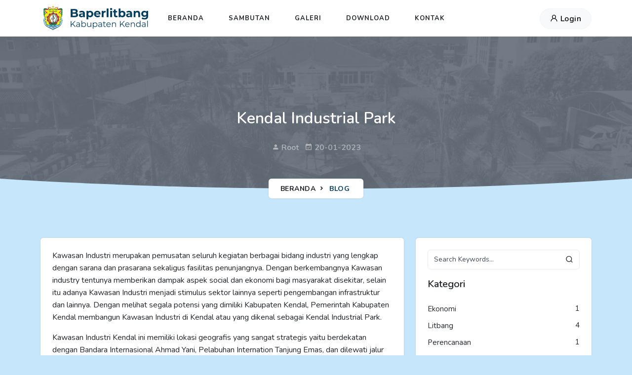

--- FILE ---
content_type: text/html; charset=UTF-8
request_url: https://baperlitbang.kendalkab.go.id/article/kendal-industrial-park
body_size: 6301
content:
<!doctype html>
<html lang="en" dir="ltr">

    <head>
        <meta charset="utf-8" />
        <title>Baperlitbang Kabupaten Kendal</title>
        <meta name="viewport" content="width=device-width, initial-scale=1.0">
        
        
        <meta name="author" content="Baperlitbang Kendal" />
        <meta name="email" content="baperlitbang@kendalkab.go.id" />
        <meta name="website" content="https://baperlitbang.kendalkab.go.id" />
        <meta name="Version" content="1.0" />

        <!-- favicon -->
        <link rel="shortcut icon" href="/assets/images/logo-kendal.ico" />

        <!-- Css -->
        <link href="/assets/libs/tiny-slider/tiny-slider.css" rel="stylesheet">
        <!-- <link href="assets/libs/tobii/css/tobii.min.css" rel="stylesheet"> -->
        <link href="/assets/libs/animate.css/animate.min.css" rel="stylesheet">
        <!-- Bootstrap Css -->
        <!-- <link href="assets/css/bootstrap.min.css" id="bootstrap-style" class="theme-opt" rel="stylesheet" type="text/css" /> -->
        <!-- Icons Css -->
        <link href="/css/icons.min.css" rel="stylesheet" type="text/css" />
        <link href="/assets/libs/@iconscout/unicons/css/line.css" type="text/css" rel="stylesheet" />
        <!-- Style Css-->
        <!-- <link href="assets/css/style.min.css" id="color-opt" class="theme-opt" rel="stylesheet" type="text/css" /> -->

        <link rel="preload" as="style" href="https://baperlitbang.kendalkab.go.id/build/assets/style.e1fc75c9.css" /><link rel="preload" as="style" href="https://baperlitbang.kendalkab.go.id/build/assets/ladda.ca3724aa.css" /><link rel="modulepreload" href="https://baperlitbang.kendalkab.go.id/build/assets/app.fa23a16d.js" /><link rel="modulepreload" href="https://baperlitbang.kendalkab.go.id/build/assets/ladda.741096f1.js" /><link rel="stylesheet" href="https://baperlitbang.kendalkab.go.id/build/assets/style.e1fc75c9.css" /><link rel="stylesheet" href="https://baperlitbang.kendalkab.go.id/build/assets/ladda.ca3724aa.css" /><script type="module" src="https://baperlitbang.kendalkab.go.id/build/assets/app.fa23a16d.js"></script>
    </head>

    <body class="bg-grey-custom">
    

        <!-- <div class="bg-overlay"></div> -->
        <!-- Loader -->
        <!-- <div id="preloader">
            <div id="status">
                <div class="spinner">
                    <div class="double-bounce1"></div>
                    <div class="double-bounce2"></div>
                </div>
            </div>
        </div> -->
        <!-- Loader -->

        <!-- Navbar STart -->
        <header id="topnav" class="defaultscroll sticky navbar-white-bg">
            <div class="container flex">
                <!-- Logo container-->
                <a class="logo" href="/">
                    <img src="https://baperlitbang.kendalkab.go.id/assets/images/logo_dark_v2.png" height="56" class="logo-light-mode" alt=""
                        title="Badan Perencanaan, Penelitian dan Pengembangan Kabupaten Kendal" />
                    <img src="https://baperlitbang.kendalkab.go.id/assets/images/logo_light_v2.png" height="56" class="logo-dark-mode" alt=""
                        title="Badan Perencanaan, Penelitian dan Pengembangan Kabupaten Kendal" />
                </a>
                <!-- Logo End -->

                <!-- End Logo container-->
                <div class="menu-extras">
                    <div class="menu-item">
                        <!-- Mobile menu toggle-->
                        <a class="navbar-toggle" id="isToggle">
                            <div class="lines">
                                <span></span>
                                <span></span>
                                <span></span>
                            </div>
                        </a>
                        <!-- End mobile menu toggle-->
                    </div>
                </div>

                <!--Login button Start-->
                <ul class="buy-button list-inline mb-0">
                    <li class="list-inline-item mb-0 web_btnlogin">
                        <a href="https://baperlitbang.kendalkab.go.id/auth/login">
                            <div class="login-btn-primary"><span class="btn btn-pills btn-soft-primary">
                                <i class="uil uil-user"></i> Login</span></div>
                            <div class="login-btn-light"><span class="btn btn-pills btn-light">
                                <i class="uil uil-user"></i> Login</span></div>
                        </a>
                    </li>
                </ul>
                <!--Login button End-->

                <div id="navigation">
                    <!-- Navigation Menu-->
                    <ul class="navigation-menu" id="navmenu-nav" style="justify-content: right;">
                        <li class="has-submenu">
                            <a href="/">Beranda</a>
                        </li>
                        <li class="has-submenu">
                            <a href="https://baperlitbang.kendalkab.go.id/sambutan">Sambutan</a>
                        </li>
                        <li class="has-submenu">
                            <a href="https://baperlitbang.kendalkab.go.id/gallery">Galeri</a>
                        </li>
                        <li class="has-submenu">
                            <a href="https://baperlitbang.kendalkab.go.id/download">Download</a>
                        </li>
                        <li class="has-submenu">
                            <a href="https://baperlitbang.kendalkab.go.id/contact">Kontak</a>
                        </li>
                    </ul><!--end navigation menu-->
                </div><!--end navigation-->
            </div><!--end container-->
        </header><!--end header-->
        <!-- Navbar End -->

            <!-- Hero Start -->
    <section class="bg-half-170 d-table w-100 pb-5"
        style="background: url('https://baperlitbang.kendalkab.go.id/assets/images/banner_placeholder.jpg') center center; background-size: cover;">
        <div class="bg-overlay"></div>
        <div class="container">
            <div class="row mt-5 justify-content-center">
                <div class="col-lg-12 text-center">
                    <div class="pages-heading title-heading">
                        <div class="pages-heading">
                            <h2 class="text-white title-dark">
                                Kendal Industrial Park
                            </h2>
                            <ul class="list-unstyled mt-4">
                                <li class="list-inline-item h6 user text-white-50 me-2"><i class="mdi mdi-account"></i> Root</li>
                                <li class="list-inline-item h6 date text-white-50"><i class="mdi mdi-calendar-check"></i> 20-01-2023</li>
                            </ul>
                        </div>
                    </div>
                </div>
                <!--end col-->
            </div>
            <!--end row-->


            <div class="position-breadcrumb">
                <nav aria-label="breadcrumb" class="d-inline-block">
                    <ul class="breadcrumb rounded shadow mb-0 px-4 py-2">
                        <li class="breadcrumb-item"><a href="/">Beranda</a></li>
                        <li class="breadcrumb-item active" aria-current="page">Blog</li>
                    </ul>
                </nav>
            </div>
        </div>
        <!--end container-->
    </section>
    <!--end section-->

    <div class="position-relative">
        <div class="shape overflow-hidden text-color-grey-custom">
            <svg viewBox="0 0 2880 48" fill="none" xmlns="http://www.w3.org/2000/svg">
                <path d="M0 48H1437.5H2880V0H2160C1442.5 52 720 0 720 0H0V48Z" fill="currentColor"></path>
            </svg>
        </div>
    </div>
    <!-- Hero End -->

    <!-- Blog STart -->
    <section class="section">
        <div class="container">
            <div class="row">
                <!-- BLog Start -->
                <div class="col-lg-8 col-md-6">
                    <div class="card border-0 rounded shadow">
                        <div class="card-body">

                            <div class="web_postingcontent">
                                
                                <p>Kawasan Industri merupakan pemusatan seluruh kegiatan berbagai bidang industri yang lengkap dengan sarana dan prasarana sekaligus fasilitas penunjangnya.&nbsp;Dengan berkembangnya Kawasan industry tentunya memberikan dampak aspek social dan ekonomi bagi masyarakat disekitar, selain itu adanya Kawasan Industri menjadi stimulus sektor lainnya seperti pengembangan infrastruktur dan lainnya. Dengan melihat segala potensi yang dimiliki Kabupaten Kendal, Pemerintah Kabupaten Kendal membangun Kawasan Industri di Kendal atau yang dikenal sebagai Kendal Industrial Park.</p><p>Kawasan Industri Kendal ini memiliki lokasi geografis yang sangat strategis yaitu berdekatan dengan Bandara Internasional Ahmad Yani, Pelabuhan Internation Tanjung Emas, dan dilewati jalur tol yang merupakan bagian dari Tol Trans Jawa bahkan Kawasan ini memiliki infrastruktur berupa dermaga <i>multipurpose&nbsp;</i>yang telah diresmikan sejak tahun 2019.&nbsp;</p><p>Pembangunan Kawasan Industri&nbsp; merupakan salah satu strategi akselerasi terwujudnya Pembangunan yang Berkelanjutan sehingga diharapkan dapat memacu pertumbuhan perekonomian daerah dan menciptakan peningkatan kesejahteraan masyarakat yang berkesinambungan. Selain itu adanya Kawasan Industri Kendal / Kendal Industrial Park ini diharapkan bisa menjadi magnet investasi di Kabupaten Kendal sekaligus sarana penyerapan tenaga kerja dengan jumlah besar.&nbsp;</p>
                            </div>

                        </div>
                    </div>

                    <div class="card shadow rounded border-0 mt-4">
                        <div class="card-body">
                            <h5 class="card-title mb-0">Komentar:</h5>

                            <div class="web_loadingcomment p-5" style="display: none;">
                                <div class="d-flex justify-content-center">
                                    <div class="spinner-border text-primary" role="status">
                                        <span class="visually-hidden">Loading...</span>
                                    </div>
                                </div>
                            </div>

                            <div class="web_commentlist"></div>

                            <div id="web_form_comment_home" class="mt-5">
                            <form action="#" method="post" class="mt-3" id="web_form_comment">
                                <h5 class="card-title mb-2">
                                    <span class="form_title"></span>
                                    <a href="javascript:void(0);" class="btn btn-outline-danger btn-sm btn_cancelreply" style="display:none;">Batal Balas</a>
                                </h5>
                                <input type="hidden" name="target_comment_id" value="" />

                                <div class="row mb-3">
                                    <label for="commenttxt_name" class="col-sm-2 col-form-label">Nama<span class="text-danger">*</span></label>
                                    <div class="col-sm-10">
                                      <input type="text" name="name" class="form-control" id="commenttxt_name" placeholder="Nama Anda" required />
                                    </div>
                                </div>
                                <div class="row mb-3">
                                    <label for="commenttxt_email" class="col-sm-2 col-form-label">Email<span class="text-danger">*</span></label>
                                    <div class="col-sm-10">
                                      <input type="email" name="email" class="form-control" id="commenttxt_email" placeholder="Email" required />
                                      <div class="form-text">Email Anda tidak akan dipublikasikan.</div>
                                    </div>
                                </div>
                                <div class="row mb-3">
                                    <label for="commenttxt_url" class="col-sm-2 col-form-label">URL</label>
                                    <div class="col-sm-10">
                                      <input type="text" name="url" class="form-control" id="commenttxt_url" placeholder="URL/website (opsional)" />
                                    </div>
                                </div>

                                <div class="row">
                                    <div class="col-md-12">
                                        <div class="mb-3">
                                            <label class="form-label" for="commenttxt_message">Komentar<span class="text-danger">*</span></label>
                                            <div class="form-icon position-relative">
                                                <i data-feather="message-circle" class="fea icon-sm icons"></i>
                                                <textarea id="commenttxt_message" placeholder="Komentar Anda" rows="5" name="message"
                                                    class="form-control ps-5" required></textarea>
                                            </div>
                                        </div>
                                    </div><!--end col-->

                                    <div class="col-md-12">
                                        <div class="alert bg-soft-danger web_alerterror" style="display:none;">
                                            <i class="uil uil-times"></i> <span class="errormessage"></span>
                                        </div>

                                        <div class="send d-grid">
                                            <button type="submit" class="btn btn-primary">Kirim Pesan</button>
                                        </div>
                                    </div><!--end col-->
                                </div><!--end row-->
                            </form>
                            </div>
                        </div>
                    </div>

                </div>
                <!--end col-->
                <!-- BLog End -->

                <!-- START SIDEBAR -->
                <div class="col-lg-4 col-md-6 col-12 mt-4 mt-sm-0 pt-2 pt-sm-0">
                    <div class="card border-0 sidebar _sticky-bar rounded shadow">
                        <div class="card-body">
                            <!-- SEARCH -->
                            <div class="widget">
                                <form role="search" method="get">
                                    <div class="input-group mb-3 border rounded">
                                        <input type="text" id="s" name="s" class="form-control border-0"
                                            placeholder="Search Keywords...">
                                        <button type="submit" class="input-group-text bg-transparent border-0"
                                            id="searchsubmit"><i class="uil uil-search"></i></button>
                                    </div>
                                </form>
                            </div>
                            <!-- SEARCH -->

                            <!-- Categories -->
                            <div class="widget mb-4 pb-2">
                                <h5 class="widget-title">Kategori</h5>
                                <ul class="list-unstyled mt-4 mb-0 blog-categories">
                                                                            <li><a href="jvascript:void(0)">Ekonomi</a> <span class="float-end">1</span></li>
                                                                            <li><a href="jvascript:void(0)">Litbang</a> <span class="float-end">4</span></li>
                                                                            <li><a href="jvascript:void(0)">Perencanaan</a> <span class="float-end">1</span></li>
                                                                    </ul>
                            </div>
                            <!-- Categories -->

                            <!-- RECENT POST -->
                            <div class="widget mb-4 pb-2">
                                <h5 class="widget-title">Postingan Terbaru</h5>
                                <div class="mt-4">
                                                                            <div class="d-flex align-items-center mb-2">
                                            <div class="avatar avatar-small rounded" style="width: 90px; height: 65px; background-repeat: no-repeat;
                                                background-position: center; background-size: cover;
                                                background-image: url('https://baperlitbang.kendalkab.go.id/storage/blog/media//1744083229.png')">
                                            </div>
                                            <div class="flex-1 ms-3">
                                                <a title="Selamat Hari Raya Idul Fitri 1446H" href="https://baperlitbang.kendalkab.go.id/article/selamat-hari-raya-idul-fitri-1446h" class="d-block title text-dark">Selamat Hari Raya Idul Fitri 1446H...</a>
                                                <span class="text-muted"><i class="mdi mdi-calendar-check"></i> 08 Apr 2025</span>
                                            </div>
                                        </div>
                                                                            <div class="d-flex align-items-center mb-2">
                                            <div class="avatar avatar-small rounded" style="width: 90px; height: 65px; background-repeat: no-repeat;
                                                background-position: center; background-size: cover;
                                                background-image: url('https://baperlitbang.kendalkab.go.id/storage/blog/media//1742197357.png')">
                                            </div>
                                            <div class="flex-1 ms-3">
                                                <a title="Pengumuman Daftar Pemenang Lomba Kreativitas dan Inovasi Masyarakat (KRENOVA) Kabupaten Kendal Tahun 2025" href="https://baperlitbang.kendalkab.go.id/article/pengumuman-daftar-pemenang-lomba-kreativitas-dan-inovasi-masyarakat-krenova-kabupaten-kendal-tahun-2025" class="d-block title text-dark">Pengumuman Daftar Pemenang Lomba Kr...</a>
                                                <span class="text-muted"><i class="mdi mdi-calendar-check"></i> 17 Mar 2025</span>
                                            </div>
                                        </div>
                                                                            <div class="d-flex align-items-center mb-2">
                                            <div class="avatar avatar-small rounded" style="width: 90px; height: 65px; background-repeat: no-repeat;
                                                background-position: center; background-size: cover;
                                                background-image: url('https://baperlitbang.kendalkab.go.id/storage/blog/media//1740011093.jpg')">
                                            </div>
                                            <div class="flex-1 ms-3">
                                                <a title="Selamat dan Sukses Atas Pelantikan Bupati dan Wakil Bupati Kendal Periode 2025-2030" href="https://baperlitbang.kendalkab.go.id/article/selamat-dan-sukses-atas-pelantikan-bupati-dan-wakil-bupati-kendal-periode-2025-2030" class="d-block title text-dark">Selamat dan Sukses Atas Pelantikan ...</a>
                                                <span class="text-muted"><i class="mdi mdi-calendar-check"></i> 20 Feb 2025</span>
                                            </div>
                                        </div>
                                                                            <div class="d-flex align-items-center mb-2">
                                            <div class="avatar avatar-small rounded" style="width: 90px; height: 65px; background-repeat: no-repeat;
                                                background-position: center; background-size: cover;
                                                background-image: url('https://baperlitbang.kendalkab.go.id/storage/blog/media//1730697314.png')">
                                            </div>
                                            <div class="flex-1 ms-3">
                                                <a title="Lomba Kreativitas Dan Inovasi Masyarakat (KRENOVA) Kabupaten Kendal Tahun 2025" href="https://baperlitbang.kendalkab.go.id/article/lomba-kreativitas-dan-inovasi-masyarakat-krenova-kabupaten-kendal-tahun-2025" class="d-block title text-dark">Lomba Kreativitas Dan Inovasi Masya...</a>
                                                <span class="text-muted"><i class="mdi mdi-calendar-check"></i> 04 Nov 2024</span>
                                            </div>
                                        </div>
                                                                    </div>
                            </div>
                            <!-- RECENT POST -->

                            <!-- TAG CLOUDS -->
                            <div class="widget mb-4 pb-2">
                                <h5 class="widget-title">Tags Cloud</h5>
                                <div class="tagcloud mt-4">
                                                                            <a href="jvascript:void(0)" class="rounded">litbang</a>
                                                                    </div>
                            </div>
                            <!-- TAG CLOUDS -->

                            <!-- SOCIAL -->
                            <div class="widget">
                                <h5 class="widget-title">Follow us</h5>
                                <ul class="list-unstyled social-icon social mb-0 mt-4">
                                    <li class="list-inline-item"><a href="javascript:void(0)" class="rounded"><i
                                                data-feather="facebook" class="fea icon-sm fea-social"></i></a></li>
                                    <li class="list-inline-item"><a href="javascript:void(0)" class="rounded"><i
                                                data-feather="instagram" class="fea icon-sm fea-social"></i></a></li>
                                    <li class="list-inline-item"><a href="javascript:void(0)" class="rounded"><i
                                                data-feather="twitter" class="fea icon-sm fea-social"></i></a></li>
                                    <li class="list-inline-item"><a href="javascript:void(0)" class="rounded"><i
                                                data-feather="linkedin" class="fea icon-sm fea-social"></i></a></li>
                                    <li class="list-inline-item"><a href="javascript:void(0)" class="rounded"><i
                                                data-feather="github" class="fea icon-sm fea-social"></i></a></li>
                                    <li class="list-inline-item"><a href="javascript:void(0)" class="rounded"><i
                                                data-feather="youtube" class="fea icon-sm fea-social"></i></a></li>
                                    <li class="list-inline-item"><a href="javascript:void(0)" class="rounded"><i
                                                data-feather="gitlab" class="fea icon-sm fea-social"></i></a></li>
                                </ul>
                                <!--end icon-->
                            </div>
                            <!-- SOCIAL -->
                        </div>
                    </div>
                </div>
                <!--end col-->
                <!-- END SIDEBAR -->
            </div>
            <!--end row-->
        </div>
        <!--end container-->
    </section>
    <!--end section-->

        <!-- Footer Start -->
        <footer class="footer">

                        <div class="container">
                <div class="row">
                    <div class="col-12">
                        <div class="footer-py-30">
                            <div class="row">
                                <div class="col-lg-8 col-12 mb-0">
                                    <span class="logo-footer">
                                        <img src="/assets/images/logo_light_v2.png" height="56" alt="">
                                    </span>
                                    <h5 class="mt-4">Baperlitbang Kabupaten Kendal</h5>
                                    <p class="mt-4">Gedung A Lantai 1 <br /> Komplek Setda Kabupaten Kendal <br /> Jl. Soekarno Hatta No. 193, Kelurahan Pegulon, Kecamatan Kendal, Provinsi Jawa Tengah <br /> Kode Pos: 51311</p>
                                </div><!--end col-->

                                <div class="col-lg-4 col-md-4 col-12 mb-0">
                                    <h5 class="footer-head">Media Sosial</h5>

                                    <ul class="list-unstyled social-icon foot-social-icon mb-0 mt-4">
                                        <li class="list-inline-item"><a href="javascript:void(0)" class="rounded"><i data-feather="facebook" class="fea icon-sm fea-social"></i></a></li>
                                        <li class="list-inline-item"><a href="javascript:void(0)" class="rounded"><i data-feather="instagram" class="fea icon-sm fea-social"></i></a></li>
                                        <li class="list-inline-item"><a href="javascript:void(0)" class="rounded"><i data-feather="twitter" class="fea icon-sm fea-social"></i></a></li>
                                        <li class="list-inline-item"><a href="javascript:void(0)" class="rounded"><i data-feather="linkedin" class="fea icon-sm fea-social"></i></a></li>
                                    </ul><!--end icon-->
                                </div><!--end col-->
                            </div><!--end row-->
                        </div>
                    </div><!--end col-->
                </div><!--end row-->
            </div><!--end container-->
            
            <div class="footer-py-30 footer-bar">
                <div class="container text-center">
                    <div class="row align-items-center">
                        <div class="col-sm-12">
                            <div class="text-sm-start">
                                <p class="mb-0 text-center">&copy; <script>document.write(new Date().getFullYear())</script>
                                    Badan Perencanaan, Penelitian, dan Pengembangan Kabupaten Kendal</a>.</p>
                            </div>
                        </div><!--end col-->
                    </div><!--end row-->
                </div><!--end container-->
            </div>
        </footer><!--end footer-->
        <!-- Footer End -->

        <!-- Back to top -->
        <a href="javascript:void(0);" onclick="topFunction()" id="back-to-top" class="back-to-top fs-5">
            <i data-feather="arrow-up" class="fea icon-sm icons align-middle"></i></a>
        <!-- Back to top -->


        <!-- Javascript -->
        <!-- JAVASCRIPT -->
        
        <!-- For Menu -->
        <!-- <script src="assets/libs/gumshoejs/gumshoe.min.js"></script> -->
        <!-- SLIDER -->
        
        <!-- Lightbox -->
        <!-- <script src="/assets/libs/tobii/js/tobii.min.js"></script> -->
        <!-- Animation -->
        
        <!-- Main Js -->
        <script src="/assets/libs/feather-icons/feather.min.js"></script>
        
        <!--Note: All init js like tiny slider, counter, countdown, maintenance, lightbox, gallery, swiper slider, aos animation etc.-->
        
        <!--Note: All important javascript like page loader, menu, sticky menu, menu-toggler, one page menu etc. -->

        <script>window['__SERVERDATA__'] = {"sso_authorization_url":"https:\/\/baperlitbang.kendalkab.go.id\/auth\/login"};</script>
        <script>
var btnSubmit;
var CURRENT_POSTING_UUID = "c0828e66-84e9-42ce-b86b-a44a6f8e56d5";
var elmtFormComment;
document.addEventListener('DOMContentLoaded', function () {
    btnSubmit = Ladda.create(document.querySelector('button[type=submit]'));
    elmtFormComment = document.querySelector('form#web_form_comment');

    $('form#web_form_comment').on('submit', function(e) {
        e.preventDefault();

        var elmtForm = e.target;
        var submitData = $(e.target).serialize();

        $('.web_alerterror').hide();

        $.post({
            data: submitData,
            url: AppConst.apiBaseUrl('/v1/public/posting/'+CURRENT_POSTING_UUID+'/comments'),
            headers: {
                'Accept': 'application/json'
            },
            beforeSend: function( xhr ) {
                btnSubmit.start();
                AppUi.ui_forminput_setenabled(elmtForm, false);
            }
        }).fail(function(jqXHR, status, error) {
            try {
                respData = JSON.parse(jqXHR.responseText);
                ui_showerror(respData.message);

            } catch (e) {
                ui_showerror("Request failed.");
            }

        }).done(function(respData) {
            AppUi._web_ui_htmlalert(respData.message, null, 'Success', 'success');

            CompanyProfileUtililty.saveCommentIdentifier(respData.data);

            change_comment_target(null); // Move the form to original position
            elmtForm.reset(); // Reset form

            load_comment();

        }).always(function(){
            btnSubmit.stop();
            AppUi.ui_forminput_setenabled(elmtForm, true);
        });

        return false;
    });

    $('.btn_cancelreply').on('click', function(e) {
        e.preventDefault();
        change_comment_target(null);
        return false;
    });

    change_comment_target();
    load_comment();
});

function ui_showerror(errorMessage) {
    if (errorMessage) {
        $('.web_alerterror .errormessage').text(errorMessage);
        $('.web_alerterror').show();

    } else {
        $('.web_alerterror .errormessage').text('');
        $('.web_alerterror').hide();
    }
}

function change_comment_target(rowTarget) {
    var elmtInputTarget = elmtFormComment.querySelector('input[name=target_comment_id]');
    if (rowTarget) {
        var target = rowTarget.getAttribute('data-rowid');
        var authorName = rowTarget.querySelector('.author_name').textContent;
        var elmtCommentBodyWrapper = rowTarget.querySelector('.comment_body');

        $('.form_title', elmtFormComment).text('Balas komentar: ' + authorName);
        $('.btn_cancelreply', elmtFormComment).show();

        elmtCommentBodyWrapper.appendChild(elmtFormComment);
        elmtInputTarget.value = target;

        elmtFormComment.querySelector('input[name=name]').focus();

    } else {
        var elHomeWrapper = document.querySelector('#web_form_comment_home');
        elHomeWrapper.appendChild(elmtFormComment);
        elmtInputTarget.value = "";

        $('.form_title', elmtFormComment).text('Tinggalkan komentar:');
        $('.btn_cancelreply', elmtFormComment).hide();
    }
}

function load_comment() {
    var postingIdentifiers = CompanyProfileUtililty.getCommentPosterIdentifiers(CURRENT_POSTING_UUID);
    $.get({
        url: AppConst.apiBaseUrl('/v1/public/posting/'+CURRENT_POSTING_UUID+'/htmlcomments'),
        data: {tokens:postingIdentifiers},
        headers: {
            'Accept': 'application/json'
        },
        beforeSend: function( xhr ) {
            $('.web_commentlist').html('');
            $('.web_loadingcomment').show();
        }
    }).fail(function(jqXHR, status, error) {
        var errMassage = 'Request failed.';
        try {
            respData = JSON.parse(jqXHR.responseText);
            errMassage = respData.message;

        } catch (e) {
            //--
        }

        $('.web_commentlist').html(
            '<div class="p-5 text-danger text-center"><i class="fa fa-exclamation-triangle"></i> Comment failed to load: '
                + errMassage +'</div>');

    }).done(function(respData) {
        $('.web_loadingcomment').hide();
        $('.web_commentlist').html(respData.data.html);

        $('.web_commentreply').on('click', function(e) {
            e.preventDefault();
            var rowComment = e.target.closest('.row_comment');
            change_comment_target(rowComment);
            return false;
        });

    }).always(function(){
        $('.web_loadingcomment').hide();
    });
}
</script>

    </body>
</html>


--- FILE ---
content_type: application/javascript
request_url: https://baperlitbang.kendalkab.go.id/build/assets/ladda.741096f1.js
body_size: 272195
content:
var o2=Object.defineProperty;var a2=(e,t,n)=>t in e?o2(e,t,{enumerable:!0,configurable:!0,writable:!0,value:n}):e[t]=n;var Ye=(e,t,n)=>(a2(e,typeof t!="symbol"?t+"":t,n),n);function Pp(e,t){const n=Object.create(null),i=e.split(",");for(let r=0;r<i.length;r++)n[i[r]]=!0;return t?r=>!!n[r.toLowerCase()]:r=>!!n[r]}const l2="Infinity,undefined,NaN,isFinite,isNaN,parseFloat,parseInt,decodeURI,decodeURIComponent,encodeURI,encodeURIComponent,Math,Number,Date,Array,Object,Boolean,String,RegExp,Map,Set,JSON,Intl,BigInt",u2=Pp(l2);function Ip(e){if(Ze(e)){const t={};for(let n=0;n<e.length;n++){const i=e[n],r=dn(i)?h2(i):Ip(i);if(r)for(const s in r)t[s]=r[s]}return t}else{if(dn(e))return e;if(en(e))return e}}const c2=/;(?![^(]*\))/g,f2=/:([^]+)/,d2=/\/\*.*?\*\//gs;function h2(e){const t={};return e.replace(d2,"").split(c2).forEach(n=>{if(n){const i=n.split(f2);i.length>1&&(t[i[0].trim()]=i[1].trim())}}),t}function Mp(e){let t="";if(dn(e))t=e;else if(Ze(e))for(let n=0;n<e.length;n++){const i=Mp(e[n]);i&&(t+=i+" ")}else if(en(e))for(const n in e)e[n]&&(t+=n+" ");return t.trim()}function q7(e){if(!e)return null;let{class:t,style:n}=e;return t&&!dn(t)&&(e.class=Mp(t)),n&&(e.style=Ip(n)),e}const p2="itemscope,allowfullscreen,formnovalidate,ismap,nomodule,novalidate,readonly",g2=Pp(p2);function CE(e){return!!e||e===""}function m2(e,t){if(e.length!==t.length)return!1;let n=!0;for(let i=0;n&&i<e.length;i++)n=Eo(e[i],t[i]);return n}function Eo(e,t){if(e===t)return!0;let n=Mx(e),i=Mx(t);if(n||i)return n&&i?e.getTime()===t.getTime():!1;if(n=Vc(e),i=Vc(t),n||i)return e===t;if(n=Ze(e),i=Ze(t),n||i)return n&&i?m2(e,t):!1;if(n=en(e),i=en(t),n||i){if(!n||!i)return!1;const r=Object.keys(e).length,s=Object.keys(t).length;if(r!==s)return!1;for(const o in e){const a=e.hasOwnProperty(o),l=t.hasOwnProperty(o);if(a&&!l||!a&&l||!Eo(e[o],t[o]))return!1}}return String(e)===String(t)}function kp(e,t){return e.findIndex(n=>Eo(n,t))}const po=e=>dn(e)?e:e==null?"":Ze(e)||en(e)&&(e.toString===AE||!pt(e.toString))?JSON.stringify(e,EE,2):String(e),EE=(e,t)=>t&&t.__v_isRef?EE(e,t.value):Pl(t)?{[`Map(${t.size})`]:[...t.entries()].reduce((n,[i,r])=>(n[`${i} =>`]=r,n),{})}:$a(t)?{[`Set(${t.size})`]:[...t.values()]}:en(t)&&!Ze(t)&&!SE(t)?String(t):t,Gt={},Ll=[],Fr=()=>{},v2=()=>!1,_2=/^on[^a-z]/,lf=e=>_2.test(e),sb=e=>e.startsWith("onUpdate:"),bn=Object.assign,ob=(e,t)=>{const n=e.indexOf(t);n>-1&&e.splice(n,1)},b2=Object.prototype.hasOwnProperty,$t=(e,t)=>b2.call(e,t),Ze=Array.isArray,Pl=e=>uf(e)==="[object Map]",$a=e=>uf(e)==="[object Set]",Mx=e=>uf(e)==="[object Date]",pt=e=>typeof e=="function",dn=e=>typeof e=="string",Vc=e=>typeof e=="symbol",en=e=>e!==null&&typeof e=="object",ab=e=>en(e)&&pt(e.then)&&pt(e.catch),AE=Object.prototype.toString,uf=e=>AE.call(e),y2=e=>uf(e).slice(8,-1),SE=e=>uf(e)==="[object Object]",lb=e=>dn(e)&&e!=="NaN"&&e[0]!=="-"&&""+parseInt(e,10)===e,Tc=Pp(",key,ref,ref_for,ref_key,onVnodeBeforeMount,onVnodeMounted,onVnodeBeforeUpdate,onVnodeUpdated,onVnodeBeforeUnmount,onVnodeUnmounted"),Rp=e=>{const t=Object.create(null);return n=>t[n]||(t[n]=e(n))},x2=/-(\w)/g,Ni=Rp(e=>e.replace(x2,(t,n)=>n?n.toUpperCase():"")),w2=/\B([A-Z])/g,mr=Rp(e=>e.replace(w2,"-$1").toLowerCase()),cf=Rp(e=>e.charAt(0).toUpperCase()+e.slice(1)),Sh=Rp(e=>e?`on${cf(e)}`:""),Hl=(e,t)=>!Object.is(e,t),Il=(e,t)=>{for(let n=0;n<e.length;n++)e[n](t)},Xh=(e,t,n)=>{Object.defineProperty(e,t,{configurable:!0,enumerable:!1,value:n})},Fs=e=>{const t=parseFloat(e);return isNaN(t)?e:t};let kx;const C2=()=>kx||(kx=typeof globalThis<"u"?globalThis:typeof self<"u"?self:typeof window<"u"?window:typeof global<"u"?global:{});let Ki;class TE{constructor(t=!1){this.detached=t,this.active=!0,this.effects=[],this.cleanups=[],this.parent=Ki,!t&&Ki&&(this.index=(Ki.scopes||(Ki.scopes=[])).push(this)-1)}run(t){if(this.active){const n=Ki;try{return Ki=this,t()}finally{Ki=n}}}on(){Ki=this}off(){Ki=this.parent}stop(t){if(this.active){let n,i;for(n=0,i=this.effects.length;n<i;n++)this.effects[n].stop();for(n=0,i=this.cleanups.length;n<i;n++)this.cleanups[n]();if(this.scopes)for(n=0,i=this.scopes.length;n<i;n++)this.scopes[n].stop(!0);if(!this.detached&&this.parent&&!t){const r=this.parent.scopes.pop();r&&r!==this&&(this.parent.scopes[this.index]=r,r.index=this.index)}this.parent=void 0,this.active=!1}}}function DE(e){return new TE(e)}function OE(e,t=Ki){t&&t.active&&t.effects.push(e)}function U7(){return Ki}function E2(e){Ki&&Ki.cleanups.push(e)}const ub=e=>{const t=new Set(e);return t.w=0,t.n=0,t},LE=e=>(e.w&Ao)>0,PE=e=>(e.n&Ao)>0,A2=({deps:e})=>{if(e.length)for(let t=0;t<e.length;t++)e[t].w|=Ao},S2=e=>{const{deps:t}=e;if(t.length){let n=0;for(let i=0;i<t.length;i++){const r=t[i];LE(r)&&!PE(r)?r.delete(e):t[n++]=r,r.w&=~Ao,r.n&=~Ao}t.length=n}},Qv=new WeakMap;let bc=0,Ao=1;const e_=30;let Mr;const xa=Symbol(""),t_=Symbol("");class Fp{constructor(t,n=null,i){this.fn=t,this.scheduler=n,this.active=!0,this.deps=[],this.parent=void 0,OE(this,i)}run(){if(!this.active)return this.fn();let t=Mr,n=yo;for(;t;){if(t===this)return;t=t.parent}try{return this.parent=Mr,Mr=this,yo=!0,Ao=1<<++bc,bc<=e_?A2(this):Rx(this),this.fn()}finally{bc<=e_&&S2(this),Ao=1<<--bc,Mr=this.parent,yo=n,this.parent=void 0,this.deferStop&&this.stop()}}stop(){Mr===this?this.deferStop=!0:this.active&&(Rx(this),this.onStop&&this.onStop(),this.active=!1)}}function Rx(e){const{deps:t}=e;if(t.length){for(let n=0;n<t.length;n++)t[n].delete(e);t.length=0}}function Y7(e,t){e.effect&&(e=e.effect.fn);const n=new Fp(e);t&&(bn(n,t),t.scope&&OE(n,t.scope)),(!t||!t.lazy)&&n.run();const i=n.run.bind(n);return i.effect=n,i}function K7(e){e.effect.stop()}let yo=!0;const IE=[];function ou(){IE.push(yo),yo=!1}function au(){const e=IE.pop();yo=e===void 0?!0:e}function er(e,t,n){if(yo&&Mr){let i=Qv.get(e);i||Qv.set(e,i=new Map);let r=i.get(n);r||i.set(n,r=ub()),ME(r)}}function ME(e,t){let n=!1;bc<=e_?PE(e)||(e.n|=Ao,n=!LE(e)):n=!e.has(Mr),n&&(e.add(Mr),Mr.deps.push(e))}function Ns(e,t,n,i,r,s){const o=Qv.get(e);if(!o)return;let a=[];if(t==="clear")a=[...o.values()];else if(n==="length"&&Ze(e)){const l=Fs(i);o.forEach((c,f)=>{(f==="length"||f>=l)&&a.push(c)})}else switch(n!==void 0&&a.push(o.get(n)),t){case"add":Ze(e)?lb(n)&&a.push(o.get("length")):(a.push(o.get(xa)),Pl(e)&&a.push(o.get(t_)));break;case"delete":Ze(e)||(a.push(o.get(xa)),Pl(e)&&a.push(o.get(t_)));break;case"set":Pl(e)&&a.push(o.get(xa));break}if(a.length===1)a[0]&&n_(a[0]);else{const l=[];for(const c of a)c&&l.push(...c);n_(ub(l))}}function n_(e,t){const n=Ze(e)?e:[...e];for(const i of n)i.computed&&Fx(i);for(const i of n)i.computed||Fx(i)}function Fx(e,t){(e!==Mr||e.allowRecurse)&&(e.scheduler?e.scheduler():e.run())}const T2=Pp("__proto__,__v_isRef,__isVue"),kE=new Set(Object.getOwnPropertyNames(Symbol).filter(e=>e!=="arguments"&&e!=="caller").map(e=>Symbol[e]).filter(Vc)),D2=Np(),O2=Np(!1,!0),L2=Np(!0),P2=Np(!0,!0),Nx=I2();function I2(){const e={};return["includes","indexOf","lastIndexOf"].forEach(t=>{e[t]=function(...n){const i=Ht(this);for(let s=0,o=this.length;s<o;s++)er(i,"get",s+"");const r=i[t](...n);return r===-1||r===!1?i[t](...n.map(Ht)):r}}),["push","pop","shift","unshift","splice"].forEach(t=>{e[t]=function(...n){ou();const i=Ht(this)[t].apply(this,n);return au(),i}}),e}function Np(e=!1,t=!1){return function(i,r,s){if(r==="__v_isReactive")return!e;if(r==="__v_isReadonly")return e;if(r==="__v_isShallow")return t;if(r==="__v_raw"&&s===(e?t?VE:HE:t?BE:$E).get(i))return i;const o=Ze(i);if(!e&&o&&$t(Nx,r))return Reflect.get(Nx,r,s);const a=Reflect.get(i,r,s);return(Vc(r)?kE.has(r):T2(r))||(e||er(i,"get",r),t)?a:An(a)?o&&lb(r)?a:a.value:en(a)?e?WE(a):lu(a):a}}const M2=RE(),k2=RE(!0);function RE(e=!1){return function(n,i,r,s){let o=n[i];if(Vl(o)&&An(o)&&!An(r))return!1;if(!e&&(!Jh(r)&&!Vl(r)&&(o=Ht(o),r=Ht(r)),!Ze(n)&&An(o)&&!An(r)))return o.value=r,!0;const a=Ze(n)&&lb(i)?Number(i)<n.length:$t(n,i),l=Reflect.set(n,i,r,s);return n===Ht(s)&&(a?Hl(r,o)&&Ns(n,"set",i,r):Ns(n,"add",i,r)),l}}function R2(e,t){const n=$t(e,t);e[t];const i=Reflect.deleteProperty(e,t);return i&&n&&Ns(e,"delete",t,void 0),i}function F2(e,t){const n=Reflect.has(e,t);return(!Vc(t)||!kE.has(t))&&er(e,"has",t),n}function N2(e){return er(e,"iterate",Ze(e)?"length":xa),Reflect.ownKeys(e)}const FE={get:D2,set:M2,deleteProperty:R2,has:F2,ownKeys:N2},NE={get:L2,set(e,t){return!0},deleteProperty(e,t){return!0}},$2=bn({},FE,{get:O2,set:k2}),B2=bn({},NE,{get:P2}),cb=e=>e,$p=e=>Reflect.getPrototypeOf(e);function Wd(e,t,n=!1,i=!1){e=e.__v_raw;const r=Ht(e),s=Ht(t);n||(t!==s&&er(r,"get",t),er(r,"get",s));const{has:o}=$p(r),a=i?cb:n?fb:jc;if(o.call(r,t))return a(e.get(t));if(o.call(r,s))return a(e.get(s));e!==r&&e.get(t)}function zd(e,t=!1){const n=this.__v_raw,i=Ht(n),r=Ht(e);return t||(e!==r&&er(i,"has",e),er(i,"has",r)),e===r?n.has(e):n.has(e)||n.has(r)}function qd(e,t=!1){return e=e.__v_raw,!t&&er(Ht(e),"iterate",xa),Reflect.get(e,"size",e)}function $x(e){e=Ht(e);const t=Ht(this);return $p(t).has.call(t,e)||(t.add(e),Ns(t,"add",e,e)),this}function Bx(e,t){t=Ht(t);const n=Ht(this),{has:i,get:r}=$p(n);let s=i.call(n,e);s||(e=Ht(e),s=i.call(n,e));const o=r.call(n,e);return n.set(e,t),s?Hl(t,o)&&Ns(n,"set",e,t):Ns(n,"add",e,t),this}function Hx(e){const t=Ht(this),{has:n,get:i}=$p(t);let r=n.call(t,e);r||(e=Ht(e),r=n.call(t,e)),i&&i.call(t,e);const s=t.delete(e);return r&&Ns(t,"delete",e,void 0),s}function Vx(){const e=Ht(this),t=e.size!==0,n=e.clear();return t&&Ns(e,"clear",void 0,void 0),n}function Ud(e,t){return function(i,r){const s=this,o=s.__v_raw,a=Ht(o),l=t?cb:e?fb:jc;return!e&&er(a,"iterate",xa),o.forEach((c,f)=>i.call(r,l(c),l(f),s))}}function Yd(e,t,n){return function(...i){const r=this.__v_raw,s=Ht(r),o=Pl(s),a=e==="entries"||e===Symbol.iterator&&o,l=e==="keys"&&o,c=r[e](...i),f=n?cb:t?fb:jc;return!t&&er(s,"iterate",l?t_:xa),{next(){const{value:h,done:g}=c.next();return g?{value:h,done:g}:{value:a?[f(h[0]),f(h[1])]:f(h),done:g}},[Symbol.iterator](){return this}}}}function so(e){return function(...t){return e==="delete"?!1:this}}function H2(){const e={get(s){return Wd(this,s)},get size(){return qd(this)},has:zd,add:$x,set:Bx,delete:Hx,clear:Vx,forEach:Ud(!1,!1)},t={get(s){return Wd(this,s,!1,!0)},get size(){return qd(this)},has:zd,add:$x,set:Bx,delete:Hx,clear:Vx,forEach:Ud(!1,!0)},n={get(s){return Wd(this,s,!0)},get size(){return qd(this,!0)},has(s){return zd.call(this,s,!0)},add:so("add"),set:so("set"),delete:so("delete"),clear:so("clear"),forEach:Ud(!0,!1)},i={get(s){return Wd(this,s,!0,!0)},get size(){return qd(this,!0)},has(s){return zd.call(this,s,!0)},add:so("add"),set:so("set"),delete:so("delete"),clear:so("clear"),forEach:Ud(!0,!0)};return["keys","values","entries",Symbol.iterator].forEach(s=>{e[s]=Yd(s,!1,!1),n[s]=Yd(s,!0,!1),t[s]=Yd(s,!1,!0),i[s]=Yd(s,!0,!0)}),[e,n,t,i]}const[V2,j2,W2,z2]=H2();function Bp(e,t){const n=t?e?z2:W2:e?j2:V2;return(i,r,s)=>r==="__v_isReactive"?!e:r==="__v_isReadonly"?e:r==="__v_raw"?i:Reflect.get($t(n,r)&&r in i?n:i,r,s)}const q2={get:Bp(!1,!1)},U2={get:Bp(!1,!0)},Y2={get:Bp(!0,!1)},K2={get:Bp(!0,!0)},$E=new WeakMap,BE=new WeakMap,HE=new WeakMap,VE=new WeakMap;function G2(e){switch(e){case"Object":case"Array":return 1;case"Map":case"Set":case"WeakMap":case"WeakSet":return 2;default:return 0}}function X2(e){return e.__v_skip||!Object.isExtensible(e)?0:G2(y2(e))}function lu(e){return Vl(e)?e:Hp(e,!1,FE,q2,$E)}function jE(e){return Hp(e,!1,$2,U2,BE)}function WE(e){return Hp(e,!0,NE,Y2,HE)}function G7(e){return Hp(e,!0,B2,K2,VE)}function Hp(e,t,n,i,r){if(!en(e)||e.__v_raw&&!(t&&e.__v_isReactive))return e;const s=r.get(e);if(s)return s;const o=X2(e);if(o===0)return e;const a=new Proxy(e,o===2?i:n);return r.set(e,a),a}function Ml(e){return Vl(e)?Ml(e.__v_raw):!!(e&&e.__v_isReactive)}function Vl(e){return!!(e&&e.__v_isReadonly)}function Jh(e){return!!(e&&e.__v_isShallow)}function zE(e){return Ml(e)||Vl(e)}function Ht(e){const t=e&&e.__v_raw;return t?Ht(t):e}function qE(e){return Xh(e,"__v_skip",!0),e}const jc=e=>en(e)?lu(e):e,fb=e=>en(e)?WE(e):e;function db(e){yo&&Mr&&(e=Ht(e),ME(e.dep||(e.dep=ub())))}function Vp(e,t){e=Ht(e),e.dep&&n_(e.dep)}function An(e){return!!(e&&e.__v_isRef===!0)}function Nt(e){return UE(e,!1)}function J2(e){return UE(e,!0)}function UE(e,t){return An(e)?e:new Z2(e,t)}class Z2{constructor(t,n){this.__v_isShallow=n,this.dep=void 0,this.__v_isRef=!0,this._rawValue=n?t:Ht(t),this._value=n?t:jc(t)}get value(){return db(this),this._value}set value(t){const n=this.__v_isShallow||Jh(t)||Vl(t);t=n?t:Ht(t),Hl(t,this._rawValue)&&(this._rawValue=t,this._value=n?t:jc(t),Vp(this))}}function X7(e){Vp(e)}function Dc(e){return An(e)?e.value:e}const Q2={get:(e,t,n)=>Dc(Reflect.get(e,t,n)),set:(e,t,n,i)=>{const r=e[t];return An(r)&&!An(n)?(r.value=n,!0):Reflect.set(e,t,n,i)}};function YE(e){return Ml(e)?e:new Proxy(e,Q2)}class eF{constructor(t){this.dep=void 0,this.__v_isRef=!0;const{get:n,set:i}=t(()=>db(this),()=>Vp(this));this._get=n,this._set=i}get value(){return this._get()}set value(t){this._set(t)}}function J7(e){return new eF(e)}function tF(e){const t=Ze(e)?new Array(e.length):{};for(const n in e)t[n]=bi(e,n);return t}class nF{constructor(t,n,i){this._object=t,this._key=n,this._defaultValue=i,this.__v_isRef=!0}get value(){const t=this._object[this._key];return t===void 0?this._defaultValue:t}set value(t){this._object[this._key]=t}}function bi(e,t,n){const i=e[t];return An(i)?i:new nF(e,t,n)}var KE;class iF{constructor(t,n,i,r){this._setter=n,this.dep=void 0,this.__v_isRef=!0,this[KE]=!1,this._dirty=!0,this.effect=new Fp(t,()=>{this._dirty||(this._dirty=!0,Vp(this))}),this.effect.computed=this,this.effect.active=this._cacheable=!r,this.__v_isReadonly=i}get value(){const t=Ht(this);return db(t),(t._dirty||!t._cacheable)&&(t._dirty=!1,t._value=t.effect.run()),t._value}set value(t){this._setter(t)}}KE="__v_isReadonly";function rF(e,t,n=!1){let i,r;const s=pt(e);return s?(i=e,r=Fr):(i=e.get,r=e.set),new iF(i,r,s||!r,n)}function Z7(e,...t){}function xo(e,t,n,i){let r;try{r=i?e(...i):e()}catch(s){uu(s,t,n)}return r}function vr(e,t,n,i){if(pt(e)){const s=xo(e,t,n,i);return s&&ab(s)&&s.catch(o=>{uu(o,t,n)}),s}const r=[];for(let s=0;s<e.length;s++)r.push(vr(e[s],t,n,i));return r}function uu(e,t,n,i=!0){const r=t?t.vnode:null;if(t){let s=t.parent;const o=t.proxy,a=n;for(;s;){const c=s.ec;if(c){for(let f=0;f<c.length;f++)if(c[f](e,o,a)===!1)return}s=s.parent}const l=t.appContext.config.errorHandler;if(l){xo(l,null,10,[e,o,a]);return}}sF(e,n,r,i)}function sF(e,t,n,i=!0){console.error(e)}let Wc=!1,i_=!1;const si=[];let es=0;const kl=[];let As=null,ga=0;const GE=Promise.resolve();let hb=null;function zc(e){const t=hb||GE;return e?t.then(this?e.bind(this):e):t}function oF(e){let t=es+1,n=si.length;for(;t<n;){const i=t+n>>>1;qc(si[i])<e?t=i+1:n=i}return t}function jp(e){(!si.length||!si.includes(e,Wc&&e.allowRecurse?es+1:es))&&(e.id==null?si.push(e):si.splice(oF(e.id),0,e),XE())}function XE(){!Wc&&!i_&&(i_=!0,hb=GE.then(ZE))}function aF(e){const t=si.indexOf(e);t>es&&si.splice(t,1)}function JE(e){Ze(e)?kl.push(...e):(!As||!As.includes(e,e.allowRecurse?ga+1:ga))&&kl.push(e),XE()}function jx(e,t=Wc?es+1:0){for(;t<si.length;t++){const n=si[t];n&&n.pre&&(si.splice(t,1),t--,n())}}function Zh(e){if(kl.length){const t=[...new Set(kl)];if(kl.length=0,As){As.push(...t);return}for(As=t,As.sort((n,i)=>qc(n)-qc(i)),ga=0;ga<As.length;ga++)As[ga]();As=null,ga=0}}const qc=e=>e.id==null?1/0:e.id,lF=(e,t)=>{const n=qc(e)-qc(t);if(n===0){if(e.pre&&!t.pre)return-1;if(t.pre&&!e.pre)return 1}return n};function ZE(e){i_=!1,Wc=!0,si.sort(lF);const t=Fr;try{for(es=0;es<si.length;es++){const n=si[es];n&&n.active!==!1&&xo(n,null,14)}}finally{es=0,si.length=0,Zh(),Wc=!1,hb=null,(si.length||kl.length)&&ZE()}}let sc,Kd=[];function uF(e,t){var n,i;sc=e,sc?(sc.enabled=!0,Kd.forEach(({event:r,args:s})=>sc.emit(r,...s)),Kd=[]):typeof window<"u"&&window.HTMLElement&&!(!((i=(n=window.navigator)===null||n===void 0?void 0:n.userAgent)===null||i===void 0)&&i.includes("jsdom"))?((t.__VUE_DEVTOOLS_HOOK_REPLAY__=t.__VUE_DEVTOOLS_HOOK_REPLAY__||[]).push(s=>{uF(s,t)}),setTimeout(()=>{sc||(t.__VUE_DEVTOOLS_HOOK_REPLAY__=null,Kd=[])},3e3)):Kd=[]}function cF(e,t,...n){if(e.isUnmounted)return;const i=e.vnode.props||Gt;let r=n;const s=t.startsWith("update:"),o=s&&t.slice(7);if(o&&o in i){const f=`${o==="modelValue"?"model":o}Modifiers`,{number:h,trim:g}=i[f]||Gt;g&&(r=n.map(m=>dn(m)?m.trim():m)),h&&(r=n.map(Fs))}let a,l=i[a=Sh(t)]||i[a=Sh(Ni(t))];!l&&s&&(l=i[a=Sh(mr(t))]),l&&vr(l,e,6,r);const c=i[a+"Once"];if(c){if(!e.emitted)e.emitted={};else if(e.emitted[a])return;e.emitted[a]=!0,vr(c,e,6,r)}}function QE(e,t,n=!1){const i=t.emitsCache,r=i.get(e);if(r!==void 0)return r;const s=e.emits;let o={},a=!1;if(!pt(e)){const l=c=>{const f=QE(c,t,!0);f&&(a=!0,bn(o,f))};!n&&t.mixins.length&&t.mixins.forEach(l),e.extends&&l(e.extends),e.mixins&&e.mixins.forEach(l)}return!s&&!a?(en(e)&&i.set(e,null),null):(Ze(s)?s.forEach(l=>o[l]=null):bn(o,s),en(e)&&i.set(e,o),o)}function Wp(e,t){return!e||!lf(t)?!1:(t=t.slice(2).replace(/Once$/,""),$t(e,t[0].toLowerCase()+t.slice(1))||$t(e,mr(t))||$t(e,t))}let qn=null,zp=null;function Uc(e){const t=qn;return qn=e,zp=e&&e.type.__scopeId||null,t}function Q7(e){zp=e}function e9(){zp=null}const t9=e=>pb;function pb(e,t=qn,n){if(!t||e._n)return e;const i=(...r)=>{i._d&&ew(-1);const s=Uc(t);let o;try{o=e(...r)}finally{Uc(s),i._d&&ew(1)}return o};return i._n=!0,i._c=!0,i._d=!0,i}function Th(e){const{type:t,vnode:n,proxy:i,withProxy:r,props:s,propsOptions:[o],slots:a,attrs:l,emit:c,render:f,renderCache:h,data:g,setupState:m,ctx:y,inheritAttrs:w}=e;let T,S;const A=Uc(e);try{if(n.shapeFlag&4){const O=r||i;T=Xi(f.call(O,O,h,s,m,g,y)),S=l}else{const O=t;T=Xi(O.length>1?O(s,{attrs:l,slots:a,emit:c}):O(s,null)),S=t.props?l:dF(l)}}catch(O){Pc.length=0,uu(O,e,1),T=_e(yi)}let D=T;if(S&&w!==!1){const O=Object.keys(S),{shapeFlag:I}=D;O.length&&I&7&&(o&&O.some(sb)&&(S=hF(S,o)),D=rs(D,S))}return n.dirs&&(D=rs(D),D.dirs=D.dirs?D.dirs.concat(n.dirs):n.dirs),n.transition&&(D.transition=n.transition),T=D,Uc(A),T}function fF(e){let t;for(let n=0;n<e.length;n++){const i=e[n];if(Da(i)){if(i.type!==yi||i.children==="v-if"){if(t)return;t=i}}else return}return t}const dF=e=>{let t;for(const n in e)(n==="class"||n==="style"||lf(n))&&((t||(t={}))[n]=e[n]);return t},hF=(e,t)=>{const n={};for(const i in e)(!sb(i)||!(i.slice(9)in t))&&(n[i]=e[i]);return n};function pF(e,t,n){const{props:i,children:r,component:s}=e,{props:o,children:a,patchFlag:l}=t,c=s.emitsOptions;if(t.dirs||t.transition)return!0;if(n&&l>=0){if(l&1024)return!0;if(l&16)return i?Wx(i,o,c):!!o;if(l&8){const f=t.dynamicProps;for(let h=0;h<f.length;h++){const g=f[h];if(o[g]!==i[g]&&!Wp(c,g))return!0}}}else return(r||a)&&(!a||!a.$stable)?!0:i===o?!1:i?o?Wx(i,o,c):!0:!!o;return!1}function Wx(e,t,n){const i=Object.keys(t);if(i.length!==Object.keys(e).length)return!0;for(let r=0;r<i.length;r++){const s=i[r];if(t[s]!==e[s]&&!Wp(n,s))return!0}return!1}function gb({vnode:e,parent:t},n){for(;t&&t.subTree===e;)(e=t.vnode).el=n,t=t.parent}const eA=e=>e.__isSuspense,gF={name:"Suspense",__isSuspense:!0,process(e,t,n,i,r,s,o,a,l,c){e==null?mF(t,n,i,r,s,o,a,l,c):vF(e,t,n,i,r,o,a,l,c)},hydrate:_F,create:mb,normalize:bF},n9=gF;function Yc(e,t){const n=e.props&&e.props[t];pt(n)&&n()}function mF(e,t,n,i,r,s,o,a,l){const{p:c,o:{createElement:f}}=l,h=f("div"),g=e.suspense=mb(e,r,i,t,h,n,s,o,a,l);c(null,g.pendingBranch=e.ssContent,h,null,i,g,s,o),g.deps>0?(Yc(e,"onPending"),Yc(e,"onFallback"),c(null,e.ssFallback,t,n,i,null,s,o),Rl(g,e.ssFallback)):g.resolve()}function vF(e,t,n,i,r,s,o,a,{p:l,um:c,o:{createElement:f}}){const h=t.suspense=e.suspense;h.vnode=t,t.el=e.el;const g=t.ssContent,m=t.ssFallback,{activeBranch:y,pendingBranch:w,isInFallback:T,isHydrating:S}=h;if(w)h.pendingBranch=g,ts(g,w)?(l(w,g,h.hiddenContainer,null,r,h,s,o,a),h.deps<=0?h.resolve():T&&(l(y,m,n,i,r,null,s,o,a),Rl(h,m))):(h.pendingId++,S?(h.isHydrating=!1,h.activeBranch=w):c(w,r,h),h.deps=0,h.effects.length=0,h.hiddenContainer=f("div"),T?(l(null,g,h.hiddenContainer,null,r,h,s,o,a),h.deps<=0?h.resolve():(l(y,m,n,i,r,null,s,o,a),Rl(h,m))):y&&ts(g,y)?(l(y,g,n,i,r,h,s,o,a),h.resolve(!0)):(l(null,g,h.hiddenContainer,null,r,h,s,o,a),h.deps<=0&&h.resolve()));else if(y&&ts(g,y))l(y,g,n,i,r,h,s,o,a),Rl(h,g);else if(Yc(t,"onPending"),h.pendingBranch=g,h.pendingId++,l(null,g,h.hiddenContainer,null,r,h,s,o,a),h.deps<=0)h.resolve();else{const{timeout:A,pendingId:D}=h;A>0?setTimeout(()=>{h.pendingId===D&&h.fallback(m)},A):A===0&&h.fallback(m)}}function mb(e,t,n,i,r,s,o,a,l,c,f=!1){const{p:h,m:g,um:m,n:y,o:{parentNode:w,remove:T}}=c,S=Fs(e.props&&e.props.timeout),A={vnode:e,parent:t,parentComponent:n,isSVG:o,container:i,hiddenContainer:r,anchor:s,deps:0,pendingId:0,timeout:typeof S=="number"?S:-1,activeBranch:null,pendingBranch:null,isInFallback:!0,isHydrating:f,isUnmounted:!1,effects:[],resolve(D=!1){const{vnode:O,activeBranch:I,pendingBranch:b,pendingId:V,effects:H,parentComponent:K,container:ee}=A;if(A.isHydrating)A.isHydrating=!1;else if(!D){const q=I&&b.transition&&b.transition.mode==="out-in";q&&(I.transition.afterLeave=()=>{V===A.pendingId&&g(b,ee,te,0)});let{anchor:te}=A;I&&(te=y(I),m(I,K,A,!0)),q||g(b,ee,te,0)}Rl(A,b),A.pendingBranch=null,A.isInFallback=!1;let ie=A.parent,Z=!1;for(;ie;){if(ie.pendingBranch){ie.effects.push(...H),Z=!0;break}ie=ie.parent}Z||JE(H),A.effects=[],Yc(O,"onResolve")},fallback(D){if(!A.pendingBranch)return;const{vnode:O,activeBranch:I,parentComponent:b,container:V,isSVG:H}=A;Yc(O,"onFallback");const K=y(I),ee=()=>{!A.isInFallback||(h(null,D,V,K,b,null,H,a,l),Rl(A,D))},ie=D.transition&&D.transition.mode==="out-in";ie&&(I.transition.afterLeave=ee),A.isInFallback=!0,m(I,b,null,!0),ie||ee()},move(D,O,I){A.activeBranch&&g(A.activeBranch,D,O,I),A.container=D},next(){return A.activeBranch&&y(A.activeBranch)},registerDep(D,O){const I=!!A.pendingBranch;I&&A.deps++;const b=D.vnode.el;D.asyncDep.catch(V=>{uu(V,D,0)}).then(V=>{if(D.isUnmounted||A.isUnmounted||A.pendingId!==D.suspenseId)return;D.asyncResolved=!0;const{vnode:H}=D;c_(D,V,!1),b&&(H.el=b);const K=!b&&D.subTree.el;O(D,H,w(b||D.subTree.el),b?null:y(D.subTree),A,o,l),K&&T(K),gb(D,H.el),I&&--A.deps===0&&A.resolve()})},unmount(D,O){A.isUnmounted=!0,A.activeBranch&&m(A.activeBranch,n,D,O),A.pendingBranch&&m(A.pendingBranch,n,D,O)}};return A}function _F(e,t,n,i,r,s,o,a,l){const c=t.suspense=mb(t,i,n,e.parentNode,document.createElement("div"),null,r,s,o,a,!0),f=l(e,c.pendingBranch=t.ssContent,n,c,s,o);return c.deps===0&&c.resolve(),f}function bF(e){const{shapeFlag:t,children:n}=e,i=t&32;e.ssContent=zx(i?n.default:n),e.ssFallback=i?zx(n.fallback):_e(yi)}function zx(e){let t;if(pt(e)){const n=Sa&&e._c;n&&(e._d=!1,un()),e=e(),n&&(e._d=!0,t=Fi,bA())}return Ze(e)&&(e=fF(e)),e=Xi(e),t&&!e.dynamicChildren&&(e.dynamicChildren=t.filter(n=>n!==e)),e}function tA(e,t){t&&t.pendingBranch?Ze(e)?t.effects.push(...e):t.effects.push(e):JE(e)}function Rl(e,t){e.activeBranch=t;const{vnode:n,parentComponent:i}=e,r=n.el=t.el;i&&i.subTree===n&&(i.vnode.el=r,gb(i,r))}function cu(e,t){if(In){let n=In.provides;const i=In.parent&&In.parent.provides;i===n&&(n=In.provides=Object.create(i)),n[e]=t}}function Zi(e,t,n=!1){const i=In||qn;if(i){const r=i.parent==null?i.vnode.appContext&&i.vnode.appContext.provides:i.parent.provides;if(r&&e in r)return r[e];if(arguments.length>1)return n&&pt(t)?t.call(i.proxy):t}}function vb(e,t){return ff(e,null,t)}function yF(e,t){return ff(e,null,{flush:"post"})}function i9(e,t){return ff(e,null,{flush:"sync"})}const Gd={};function mn(e,t,n){return ff(e,t,n)}function ff(e,t,{immediate:n,deep:i,flush:r,onTrack:s,onTrigger:o}=Gt){const a=In;let l,c=!1,f=!1;if(An(e)?(l=()=>e.value,c=Jh(e)):Ml(e)?(l=()=>e,i=!0):Ze(e)?(f=!0,c=e.some(D=>Ml(D)||Jh(D)),l=()=>e.map(D=>{if(An(D))return D.value;if(Ml(D))return _a(D);if(pt(D))return xo(D,a,2)})):pt(e)?t?l=()=>xo(e,a,2):l=()=>{if(!(a&&a.isUnmounted))return h&&h(),vr(e,a,3,[g])}:l=Fr,t&&i){const D=l;l=()=>_a(D())}let h,g=D=>{h=S.onStop=()=>{xo(D,a,4)}},m;if(ql)if(g=Fr,t?n&&vr(t,a,3,[l(),f?[]:void 0,g]):l(),r==="sync"){const D=lN();m=D.__watcherHandles||(D.__watcherHandles=[])}else return Fr;let y=f?new Array(e.length).fill(Gd):Gd;const w=()=>{if(!!S.active)if(t){const D=S.run();(i||c||(f?D.some((O,I)=>Hl(O,y[I])):Hl(D,y)))&&(h&&h(),vr(t,a,3,[D,y===Gd?void 0:f&&y[0]===Gd?[]:y,g]),y=D)}else S.run()};w.allowRecurse=!!t;let T;r==="sync"?T=w:r==="post"?T=()=>zn(w,a&&a.suspense):(w.pre=!0,a&&(w.id=a.uid),T=()=>jp(w));const S=new Fp(l,T);t?n?w():y=S.run():r==="post"?zn(S.run.bind(S),a&&a.suspense):S.run();const A=()=>{S.stop(),a&&a.scope&&ob(a.scope.effects,S)};return m&&m.push(A),A}function xF(e,t,n){const i=this.proxy,r=dn(e)?e.includes(".")?nA(i,e):()=>i[e]:e.bind(i,i);let s;pt(t)?s=t:(s=t.handler,n=t);const o=In;To(this);const a=ff(r,s.bind(i),n);return o?To(o):wo(),a}function nA(e,t){const n=t.split(".");return()=>{let i=e;for(let r=0;r<n.length&&i;r++)i=i[n[r]];return i}}function _a(e,t){if(!en(e)||e.__v_skip||(t=t||new Set,t.has(e)))return e;if(t.add(e),An(e))_a(e.value,t);else if(Ze(e))for(let n=0;n<e.length;n++)_a(e[n],t);else if($a(e)||Pl(e))e.forEach(n=>{_a(n,t)});else if(SE(e))for(const n in e)_a(e[n],t);return e}function iA(){const e={isMounted:!1,isLeaving:!1,isUnmounting:!1,leavingVNodes:new Map};return fu(()=>{e.isMounted=!0}),du(()=>{e.isUnmounting=!0}),e}const pr=[Function,Array],wF={name:"BaseTransition",props:{mode:String,appear:Boolean,persisted:Boolean,onBeforeEnter:pr,onEnter:pr,onAfterEnter:pr,onEnterCancelled:pr,onBeforeLeave:pr,onLeave:pr,onAfterLeave:pr,onLeaveCancelled:pr,onBeforeAppear:pr,onAppear:pr,onAfterAppear:pr,onAppearCancelled:pr},setup(e,{slots:t}){const n=Vs(),i=iA();let r;return()=>{const s=t.default&&_b(t.default(),!0);if(!s||!s.length)return;let o=s[0];if(s.length>1){for(const w of s)if(w.type!==yi){o=w;break}}const a=Ht(e),{mode:l}=a;if(i.isLeaving)return Gm(o);const c=qx(o);if(!c)return Gm(o);const f=Kc(c,a,i,n);jl(c,f);const h=n.subTree,g=h&&qx(h);let m=!1;const{getTransitionKey:y}=c.type;if(y){const w=y();r===void 0?r=w:w!==r&&(r=w,m=!0)}if(g&&g.type!==yi&&(!ts(c,g)||m)){const w=Kc(g,a,i,n);if(jl(g,w),l==="out-in")return i.isLeaving=!0,w.afterLeave=()=>{i.isLeaving=!1,n.update.active!==!1&&n.update()},Gm(o);l==="in-out"&&c.type!==yi&&(w.delayLeave=(T,S,A)=>{const D=sA(i,g);D[String(g.key)]=g,T._leaveCb=()=>{S(),T._leaveCb=void 0,delete f.delayedLeave},f.delayedLeave=A})}return o}}},rA=wF;function sA(e,t){const{leavingVNodes:n}=e;let i=n.get(t.type);return i||(i=Object.create(null),n.set(t.type,i)),i}function Kc(e,t,n,i){const{appear:r,mode:s,persisted:o=!1,onBeforeEnter:a,onEnter:l,onAfterEnter:c,onEnterCancelled:f,onBeforeLeave:h,onLeave:g,onAfterLeave:m,onLeaveCancelled:y,onBeforeAppear:w,onAppear:T,onAfterAppear:S,onAppearCancelled:A}=t,D=String(e.key),O=sA(n,e),I=(H,K)=>{H&&vr(H,i,9,K)},b=(H,K)=>{const ee=K[1];I(H,K),Ze(H)?H.every(ie=>ie.length<=1)&&ee():H.length<=1&&ee()},V={mode:s,persisted:o,beforeEnter(H){let K=a;if(!n.isMounted)if(r)K=w||a;else return;H._leaveCb&&H._leaveCb(!0);const ee=O[D];ee&&ts(e,ee)&&ee.el._leaveCb&&ee.el._leaveCb(),I(K,[H])},enter(H){let K=l,ee=c,ie=f;if(!n.isMounted)if(r)K=T||l,ee=S||c,ie=A||f;else return;let Z=!1;const q=H._enterCb=te=>{Z||(Z=!0,te?I(ie,[H]):I(ee,[H]),V.delayedLeave&&V.delayedLeave(),H._enterCb=void 0)};K?b(K,[H,q]):q()},leave(H,K){const ee=String(e.key);if(H._enterCb&&H._enterCb(!0),n.isUnmounting)return K();I(h,[H]);let ie=!1;const Z=H._leaveCb=q=>{ie||(ie=!0,K(),q?I(y,[H]):I(m,[H]),H._leaveCb=void 0,O[ee]===e&&delete O[ee])};O[ee]=e,g?b(g,[H,Z]):Z()},clone(H){return Kc(H,t,n,i)}};return V}function Gm(e){if(df(e))return e=rs(e),e.children=null,e}function qx(e){return df(e)?e.children?e.children[0]:void 0:e}function jl(e,t){e.shapeFlag&6&&e.component?jl(e.component.subTree,t):e.shapeFlag&128?(e.ssContent.transition=t.clone(e.ssContent),e.ssFallback.transition=t.clone(e.ssFallback)):e.transition=t}function _b(e,t=!1,n){let i=[],r=0;for(let s=0;s<e.length;s++){let o=e[s];const a=n==null?o.key:String(n)+String(o.key!=null?o.key:s);o.type===Yt?(o.patchFlag&128&&r++,i=i.concat(_b(o.children,t,a))):(t||o.type!==yi)&&i.push(a!=null?rs(o,{key:a}):o)}if(r>1)for(let s=0;s<i.length;s++)i[s].patchFlag=-2;return i}function bb(e){return pt(e)?{setup:e,name:e.name}:e}const wa=e=>!!e.type.__asyncLoader;function r9(e){pt(e)&&(e={loader:e});const{loader:t,loadingComponent:n,errorComponent:i,delay:r=200,timeout:s,suspensible:o=!0,onError:a}=e;let l=null,c,f=0;const h=()=>(f++,l=null,g()),g=()=>{let m;return l||(m=l=t().catch(y=>{if(y=y instanceof Error?y:new Error(String(y)),a)return new Promise((w,T)=>{a(y,()=>w(h()),()=>T(y),f+1)});throw y}).then(y=>m!==l&&l?l:(y&&(y.__esModule||y[Symbol.toStringTag]==="Module")&&(y=y.default),c=y,y)))};return bb({name:"AsyncComponentWrapper",__asyncLoader:g,get __asyncResolved(){return c},setup(){const m=In;if(c)return()=>Xm(c,m);const y=A=>{l=null,uu(A,m,13,!i)};if(o&&m.suspense||ql)return g().then(A=>()=>Xm(A,m)).catch(A=>(y(A),()=>i?_e(i,{error:A}):null));const w=Nt(!1),T=Nt(),S=Nt(!!r);return r&&setTimeout(()=>{S.value=!1},r),s!=null&&setTimeout(()=>{if(!w.value&&!T.value){const A=new Error(`Async component timed out after ${s}ms.`);y(A),T.value=A}},s),g().then(()=>{w.value=!0,m.parent&&df(m.parent.vnode)&&jp(m.parent.update)}).catch(A=>{y(A),T.value=A}),()=>{if(w.value&&c)return Xm(c,m);if(T.value&&i)return _e(i,{error:T.value});if(n&&!S.value)return _e(n)}}})}function Xm(e,t){const{ref:n,props:i,children:r,ce:s}=t.vnode,o=_e(e,i,r);return o.ref=n,o.ce=s,delete t.vnode.ce,o}const df=e=>e.type.__isKeepAlive,CF={name:"KeepAlive",__isKeepAlive:!0,props:{include:[String,RegExp,Array],exclude:[String,RegExp,Array],max:[String,Number]},setup(e,{slots:t}){const n=Vs(),i=n.ctx;if(!i.renderer)return()=>{const A=t.default&&t.default();return A&&A.length===1?A[0]:A};const r=new Map,s=new Set;let o=null;const a=n.suspense,{renderer:{p:l,m:c,um:f,o:{createElement:h}}}=i,g=h("div");i.activate=(A,D,O,I,b)=>{const V=A.component;c(A,D,O,0,a),l(V.vnode,A,D,O,V,a,I,A.slotScopeIds,b),zn(()=>{V.isDeactivated=!1,V.a&&Il(V.a);const H=A.props&&A.props.onVnodeMounted;H&&Mi(H,V.parent,A)},a)},i.deactivate=A=>{const D=A.component;c(A,g,null,1,a),zn(()=>{D.da&&Il(D.da);const O=A.props&&A.props.onVnodeUnmounted;O&&Mi(O,D.parent,A),D.isDeactivated=!0},a)};function m(A){Jm(A),f(A,n,a,!0)}function y(A){r.forEach((D,O)=>{const I=d_(D.type);I&&(!A||!A(I))&&w(O)})}function w(A){const D=r.get(A);!o||D.type!==o.type?m(D):o&&Jm(o),r.delete(A),s.delete(A)}mn(()=>[e.include,e.exclude],([A,D])=>{A&&y(O=>yc(A,O)),D&&y(O=>!yc(D,O))},{flush:"post",deep:!0});let T=null;const S=()=>{T!=null&&r.set(T,Zm(n.subTree))};return fu(S),yb(S),du(()=>{r.forEach(A=>{const{subTree:D,suspense:O}=n,I=Zm(D);if(A.type===I.type){Jm(I);const b=I.component.da;b&&zn(b,O);return}m(A)})}),()=>{if(T=null,!t.default)return null;const A=t.default(),D=A[0];if(A.length>1)return o=null,A;if(!Da(D)||!(D.shapeFlag&4)&&!(D.shapeFlag&128))return o=null,D;let O=Zm(D);const I=O.type,b=d_(wa(O)?O.type.__asyncResolved||{}:I),{include:V,exclude:H,max:K}=e;if(V&&(!b||!yc(V,b))||H&&b&&yc(H,b))return o=O,D;const ee=O.key==null?I:O.key,ie=r.get(ee);return O.el&&(O=rs(O),D.shapeFlag&128&&(D.ssContent=O)),T=ee,ie?(O.el=ie.el,O.component=ie.component,O.transition&&jl(O,O.transition),O.shapeFlag|=512,s.delete(ee),s.add(ee)):(s.add(ee),K&&s.size>parseInt(K,10)&&w(s.values().next().value)),O.shapeFlag|=256,o=O,eA(D.type)?D:O}}},s9=CF;function yc(e,t){return Ze(e)?e.some(n=>yc(n,t)):dn(e)?e.split(",").includes(t):e.test?e.test(t):!1}function EF(e,t){oA(e,"a",t)}function AF(e,t){oA(e,"da",t)}function oA(e,t,n=In){const i=e.__wdc||(e.__wdc=()=>{let r=n;for(;r;){if(r.isDeactivated)return;r=r.parent}return e()});if(qp(t,i,n),n){let r=n.parent;for(;r&&r.parent;)df(r.parent.vnode)&&SF(i,t,n,r),r=r.parent}}function SF(e,t,n,i){const r=qp(t,e,i,!0);xb(()=>{ob(i[t],r)},n)}function Jm(e){e.shapeFlag&=-257,e.shapeFlag&=-513}function Zm(e){return e.shapeFlag&128?e.ssContent:e}function qp(e,t,n=In,i=!1){if(n){const r=n[e]||(n[e]=[]),s=t.__weh||(t.__weh=(...o)=>{if(n.isUnmounted)return;ou(),To(n);const a=vr(t,n,e,o);return wo(),au(),a});return i?r.unshift(s):r.push(s),s}}const Hs=e=>(t,n=In)=>(!ql||e==="sp")&&qp(e,(...i)=>t(...i),n),aA=Hs("bm"),fu=Hs("m"),TF=Hs("bu"),yb=Hs("u"),du=Hs("bum"),xb=Hs("um"),DF=Hs("sp"),OF=Hs("rtg"),LF=Hs("rtc");function PF(e,t=In){qp("ec",e,t)}function Wl(e,t){const n=qn;if(n===null)return e;const i=Yp(n)||n.proxy,r=e.dirs||(e.dirs=[]);for(let s=0;s<t.length;s++){let[o,a,l,c=Gt]=t[s];o&&(pt(o)&&(o={mounted:o,updated:o}),o.deep&&_a(a),r.push({dir:o,instance:i,value:a,oldValue:void 0,arg:l,modifiers:c}))}return e}function Qr(e,t,n,i){const r=e.dirs,s=t&&t.dirs;for(let o=0;o<r.length;o++){const a=r[o];s&&(a.oldValue=s[o].value);let l=a.dir[i];l&&(ou(),vr(l,n,8,[e.el,a,e,t]),au())}}const wb="components",IF="directives";function MF(e,t){return Eb(wb,e,!0,t)||e}const lA=Symbol();function o9(e){return dn(e)?Eb(wb,e,!1)||e:e||lA}function Cb(e){return Eb(IF,e)}function Eb(e,t,n=!0,i=!1){const r=qn||In;if(r){const s=r.type;if(e===wb){const a=d_(s,!1);if(a&&(a===t||a===Ni(t)||a===cf(Ni(t))))return s}const o=Ux(r[e]||s[e],t)||Ux(r.appContext[e],t);return!o&&i?s:o}}function Ux(e,t){return e&&(e[t]||e[Ni(t)]||e[cf(Ni(t))])}function Ab(e,t,n,i){let r;const s=n&&n[i];if(Ze(e)||dn(e)){r=new Array(e.length);for(let o=0,a=e.length;o<a;o++)r[o]=t(e[o],o,void 0,s&&s[o])}else if(typeof e=="number"){r=new Array(e);for(let o=0;o<e;o++)r[o]=t(o+1,o,void 0,s&&s[o])}else if(en(e))if(e[Symbol.iterator])r=Array.from(e,(o,a)=>t(o,a,void 0,s&&s[a]));else{const o=Object.keys(e);r=new Array(o.length);for(let a=0,l=o.length;a<l;a++){const c=o[a];r[a]=t(e[c],c,a,s&&s[a])}}else r=[];return n&&(n[i]=r),r}function a9(e,t){for(let n=0;n<t.length;n++){const i=t[n];if(Ze(i))for(let r=0;r<i.length;r++)e[i[r].name]=i[r].fn;else i&&(e[i.name]=i.key?(...r)=>{const s=i.fn(...r);return s&&(s.key=i.key),s}:i.fn)}return e}function l9(e,t,n={},i,r){if(qn.isCE||qn.parent&&wa(qn.parent)&&qn.parent.isCE)return t!=="default"&&(n.name=t),_e("slot",n,i&&i());let s=e[t];s&&s._c&&(s._d=!1),un();const o=s&&uA(s(n)),a=Ta(Yt,{key:n.key||o&&o.key||`_${t}`},o||(i?i():[]),o&&e._===1?64:-2);return!r&&a.scopeId&&(a.slotScopeIds=[a.scopeId+"-s"]),s&&s._c&&(s._d=!0),a}function uA(e){return e.some(t=>Da(t)?!(t.type===yi||t.type===Yt&&!uA(t.children)):!0)?e:null}function u9(e,t){const n={};for(const i in e)n[t&&/[A-Z]/.test(i)?`on:${i}`:Sh(i)]=e[i];return n}const r_=e=>e?CA(e)?Yp(e)||e.proxy:r_(e.parent):null,Oc=bn(Object.create(null),{$:e=>e,$el:e=>e.vnode.el,$data:e=>e.data,$props:e=>e.props,$attrs:e=>e.attrs,$slots:e=>e.slots,$refs:e=>e.refs,$parent:e=>r_(e.parent),$root:e=>r_(e.root),$emit:e=>e.emit,$options:e=>Sb(e),$forceUpdate:e=>e.f||(e.f=()=>jp(e.update)),$nextTick:e=>e.n||(e.n=zc.bind(e.proxy)),$watch:e=>xF.bind(e)}),Qm=(e,t)=>e!==Gt&&!e.__isScriptSetup&&$t(e,t),s_={get({_:e},t){const{ctx:n,setupState:i,data:r,props:s,accessCache:o,type:a,appContext:l}=e;let c;if(t[0]!=="$"){const m=o[t];if(m!==void 0)switch(m){case 1:return i[t];case 2:return r[t];case 4:return n[t];case 3:return s[t]}else{if(Qm(i,t))return o[t]=1,i[t];if(r!==Gt&&$t(r,t))return o[t]=2,r[t];if((c=e.propsOptions[0])&&$t(c,t))return o[t]=3,s[t];if(n!==Gt&&$t(n,t))return o[t]=4,n[t];o_&&(o[t]=0)}}const f=Oc[t];let h,g;if(f)return t==="$attrs"&&er(e,"get",t),f(e);if((h=a.__cssModules)&&(h=h[t]))return h;if(n!==Gt&&$t(n,t))return o[t]=4,n[t];if(g=l.config.globalProperties,$t(g,t))return g[t]},set({_:e},t,n){const{data:i,setupState:r,ctx:s}=e;return Qm(r,t)?(r[t]=n,!0):i!==Gt&&$t(i,t)?(i[t]=n,!0):$t(e.props,t)||t[0]==="$"&&t.slice(1)in e?!1:(s[t]=n,!0)},has({_:{data:e,setupState:t,accessCache:n,ctx:i,appContext:r,propsOptions:s}},o){let a;return!!n[o]||e!==Gt&&$t(e,o)||Qm(t,o)||(a=s[0])&&$t(a,o)||$t(i,o)||$t(Oc,o)||$t(r.config.globalProperties,o)},defineProperty(e,t,n){return n.get!=null?e._.accessCache[t]=0:$t(n,"value")&&this.set(e,t,n.value,null),Reflect.defineProperty(e,t,n)}},kF=bn({},s_,{get(e,t){if(t!==Symbol.unscopables)return s_.get(e,t,e)},has(e,t){return t[0]!=="_"&&!u2(t)}});let o_=!0;function RF(e){const t=Sb(e),n=e.proxy,i=e.ctx;o_=!1,t.beforeCreate&&Yx(t.beforeCreate,e,"bc");const{data:r,computed:s,methods:o,watch:a,provide:l,inject:c,created:f,beforeMount:h,mounted:g,beforeUpdate:m,updated:y,activated:w,deactivated:T,beforeDestroy:S,beforeUnmount:A,destroyed:D,unmounted:O,render:I,renderTracked:b,renderTriggered:V,errorCaptured:H,serverPrefetch:K,expose:ee,inheritAttrs:ie,components:Z,directives:q,filters:te}=t;if(c&&FF(c,i,null,e.appContext.config.unwrapInjectedRef),o)for(const be in o){const Te=o[be];pt(Te)&&(i[be]=Te.bind(n))}if(r){const be=r.call(n,n);en(be)&&(e.data=lu(be))}if(o_=!0,s)for(const be in s){const Te=s[be],Ke=pt(Te)?Te.bind(n,n):pt(Te.get)?Te.get.bind(n,n):Fr,tt=!pt(Te)&&pt(Te.set)?Te.set.bind(n):Fr,qe=Ne({get:Ke,set:tt});Object.defineProperty(i,be,{enumerable:!0,configurable:!0,get:()=>qe.value,set:le=>qe.value=le})}if(a)for(const be in a)cA(a[be],i,n,be);if(l){const be=pt(l)?l.call(n):l;Reflect.ownKeys(be).forEach(Te=>{cu(Te,be[Te])})}f&&Yx(f,e,"c");function ve(be,Te){Ze(Te)?Te.forEach(Ke=>be(Ke.bind(n))):Te&&be(Te.bind(n))}if(ve(aA,h),ve(fu,g),ve(TF,m),ve(yb,y),ve(EF,w),ve(AF,T),ve(PF,H),ve(LF,b),ve(OF,V),ve(du,A),ve(xb,O),ve(DF,K),Ze(ee))if(ee.length){const be=e.exposed||(e.exposed={});ee.forEach(Te=>{Object.defineProperty(be,Te,{get:()=>n[Te],set:Ke=>n[Te]=Ke})})}else e.exposed||(e.exposed={});I&&e.render===Fr&&(e.render=I),ie!=null&&(e.inheritAttrs=ie),Z&&(e.components=Z),q&&(e.directives=q)}function FF(e,t,n=Fr,i=!1){Ze(e)&&(e=a_(e));for(const r in e){const s=e[r];let o;en(s)?"default"in s?o=Zi(s.from||r,s.default,!0):o=Zi(s.from||r):o=Zi(s),An(o)&&i?Object.defineProperty(t,r,{enumerable:!0,configurable:!0,get:()=>o.value,set:a=>o.value=a}):t[r]=o}}function Yx(e,t,n){vr(Ze(e)?e.map(i=>i.bind(t.proxy)):e.bind(t.proxy),t,n)}function cA(e,t,n,i){const r=i.includes(".")?nA(n,i):()=>n[i];if(dn(e)){const s=t[e];pt(s)&&mn(r,s)}else if(pt(e))mn(r,e.bind(n));else if(en(e))if(Ze(e))e.forEach(s=>cA(s,t,n,i));else{const s=pt(e.handler)?e.handler.bind(n):t[e.handler];pt(s)&&mn(r,s,e)}}function Sb(e){const t=e.type,{mixins:n,extends:i}=t,{mixins:r,optionsCache:s,config:{optionMergeStrategies:o}}=e.appContext,a=s.get(t);let l;return a?l=a:!r.length&&!n&&!i?l=t:(l={},r.length&&r.forEach(c=>Qh(l,c,o,!0)),Qh(l,t,o)),en(t)&&s.set(t,l),l}function Qh(e,t,n,i=!1){const{mixins:r,extends:s}=t;s&&Qh(e,s,n,!0),r&&r.forEach(o=>Qh(e,o,n,!0));for(const o in t)if(!(i&&o==="expose")){const a=NF[o]||n&&n[o];e[o]=a?a(e[o],t[o]):t[o]}return e}const NF={data:Kx,props:da,emits:da,methods:da,computed:da,beforeCreate:vi,created:vi,beforeMount:vi,mounted:vi,beforeUpdate:vi,updated:vi,beforeDestroy:vi,beforeUnmount:vi,destroyed:vi,unmounted:vi,activated:vi,deactivated:vi,errorCaptured:vi,serverPrefetch:vi,components:da,directives:da,watch:BF,provide:Kx,inject:$F};function Kx(e,t){return t?e?function(){return bn(pt(e)?e.call(this,this):e,pt(t)?t.call(this,this):t)}:t:e}function $F(e,t){return da(a_(e),a_(t))}function a_(e){if(Ze(e)){const t={};for(let n=0;n<e.length;n++)t[e[n]]=e[n];return t}return e}function vi(e,t){return e?[...new Set([].concat(e,t))]:t}function da(e,t){return e?bn(bn(Object.create(null),e),t):t}function BF(e,t){if(!e)return t;if(!t)return e;const n=bn(Object.create(null),e);for(const i in t)n[i]=vi(e[i],t[i]);return n}function HF(e,t,n,i=!1){const r={},s={};Xh(s,Up,1),e.propsDefaults=Object.create(null),fA(e,t,r,s);for(const o in e.propsOptions[0])o in r||(r[o]=void 0);n?e.props=i?r:jE(r):e.type.props?e.props=r:e.props=s,e.attrs=s}function VF(e,t,n,i){const{props:r,attrs:s,vnode:{patchFlag:o}}=e,a=Ht(r),[l]=e.propsOptions;let c=!1;if((i||o>0)&&!(o&16)){if(o&8){const f=e.vnode.dynamicProps;for(let h=0;h<f.length;h++){let g=f[h];if(Wp(e.emitsOptions,g))continue;const m=t[g];if(l)if($t(s,g))m!==s[g]&&(s[g]=m,c=!0);else{const y=Ni(g);r[y]=l_(l,a,y,m,e,!1)}else m!==s[g]&&(s[g]=m,c=!0)}}}else{fA(e,t,r,s)&&(c=!0);let f;for(const h in a)(!t||!$t(t,h)&&((f=mr(h))===h||!$t(t,f)))&&(l?n&&(n[h]!==void 0||n[f]!==void 0)&&(r[h]=l_(l,a,h,void 0,e,!0)):delete r[h]);if(s!==a)for(const h in s)(!t||!$t(t,h)&&!0)&&(delete s[h],c=!0)}c&&Ns(e,"set","$attrs")}function fA(e,t,n,i){const[r,s]=e.propsOptions;let o=!1,a;if(t)for(let l in t){if(Tc(l))continue;const c=t[l];let f;r&&$t(r,f=Ni(l))?!s||!s.includes(f)?n[f]=c:(a||(a={}))[f]=c:Wp(e.emitsOptions,l)||(!(l in i)||c!==i[l])&&(i[l]=c,o=!0)}if(s){const l=Ht(n),c=a||Gt;for(let f=0;f<s.length;f++){const h=s[f];n[h]=l_(r,l,h,c[h],e,!$t(c,h))}}return o}function l_(e,t,n,i,r,s){const o=e[n];if(o!=null){const a=$t(o,"default");if(a&&i===void 0){const l=o.default;if(o.type!==Function&&pt(l)){const{propsDefaults:c}=r;n in c?i=c[n]:(To(r),i=c[n]=l.call(null,t),wo())}else i=l}o[0]&&(s&&!a?i=!1:o[1]&&(i===""||i===mr(n))&&(i=!0))}return i}function dA(e,t,n=!1){const i=t.propsCache,r=i.get(e);if(r)return r;const s=e.props,o={},a=[];let l=!1;if(!pt(e)){const f=h=>{l=!0;const[g,m]=dA(h,t,!0);bn(o,g),m&&a.push(...m)};!n&&t.mixins.length&&t.mixins.forEach(f),e.extends&&f(e.extends),e.mixins&&e.mixins.forEach(f)}if(!s&&!l)return en(e)&&i.set(e,Ll),Ll;if(Ze(s))for(let f=0;f<s.length;f++){const h=Ni(s[f]);Gx(h)&&(o[h]=Gt)}else if(s)for(const f in s){const h=Ni(f);if(Gx(h)){const g=s[f],m=o[h]=Ze(g)||pt(g)?{type:g}:Object.assign({},g);if(m){const y=Zx(Boolean,m.type),w=Zx(String,m.type);m[0]=y>-1,m[1]=w<0||y<w,(y>-1||$t(m,"default"))&&a.push(h)}}}const c=[o,a];return en(e)&&i.set(e,c),c}function Gx(e){return e[0]!=="$"}function Xx(e){const t=e&&e.toString().match(/^\s*function (\w+)/);return t?t[1]:e===null?"null":""}function Jx(e,t){return Xx(e)===Xx(t)}function Zx(e,t){return Ze(t)?t.findIndex(n=>Jx(n,e)):pt(t)&&Jx(t,e)?0:-1}const hA=e=>e[0]==="_"||e==="$stable",Tb=e=>Ze(e)?e.map(Xi):[Xi(e)],jF=(e,t,n)=>{if(t._n)return t;const i=pb((...r)=>Tb(t(...r)),n);return i._c=!1,i},pA=(e,t,n)=>{const i=e._ctx;for(const r in e){if(hA(r))continue;const s=e[r];if(pt(s))t[r]=jF(r,s,i);else if(s!=null){const o=Tb(s);t[r]=()=>o}}},gA=(e,t)=>{const n=Tb(t);e.slots.default=()=>n},WF=(e,t)=>{if(e.vnode.shapeFlag&32){const n=t._;n?(e.slots=Ht(t),Xh(t,"_",n)):pA(t,e.slots={})}else e.slots={},t&&gA(e,t);Xh(e.slots,Up,1)},zF=(e,t,n)=>{const{vnode:i,slots:r}=e;let s=!0,o=Gt;if(i.shapeFlag&32){const a=t._;a?n&&a===1?s=!1:(bn(r,t),!n&&a===1&&delete r._):(s=!t.$stable,pA(t,r)),o=t}else t&&(gA(e,t),o={default:1});if(s)for(const a in r)!hA(a)&&!(a in o)&&delete r[a]};function mA(){return{app:null,config:{isNativeTag:v2,performance:!1,globalProperties:{},optionMergeStrategies:{},errorHandler:void 0,warnHandler:void 0,compilerOptions:{}},mixins:[],components:{},directives:{},provides:Object.create(null),optionsCache:new WeakMap,propsCache:new WeakMap,emitsCache:new WeakMap}}let qF=0;function UF(e,t){return function(i,r=null){pt(i)||(i=Object.assign({},i)),r!=null&&!en(r)&&(r=null);const s=mA(),o=new Set;let a=!1;const l=s.app={_uid:qF++,_component:i,_props:r,_container:null,_context:s,_instance:null,version:cN,get config(){return s.config},set config(c){},use(c,...f){return o.has(c)||(c&&pt(c.install)?(o.add(c),c.install(l,...f)):pt(c)&&(o.add(c),c(l,...f))),l},mixin(c){return s.mixins.includes(c)||s.mixins.push(c),l},component(c,f){return f?(s.components[c]=f,l):s.components[c]},directive(c,f){return f?(s.directives[c]=f,l):s.directives[c]},mount(c,f,h){if(!a){const g=_e(i,r);return g.appContext=s,f&&t?t(g,c):e(g,c,h),a=!0,l._container=c,c.__vue_app__=l,Yp(g.component)||g.component.proxy}},unmount(){a&&(e(null,l._container),delete l._container.__vue_app__)},provide(c,f){return s.provides[c]=f,l}};return l}}function ep(e,t,n,i,r=!1){if(Ze(e)){e.forEach((g,m)=>ep(g,t&&(Ze(t)?t[m]:t),n,i,r));return}if(wa(i)&&!r)return;const s=i.shapeFlag&4?Yp(i.component)||i.component.proxy:i.el,o=r?null:s,{i:a,r:l}=e,c=t&&t.r,f=a.refs===Gt?a.refs={}:a.refs,h=a.setupState;if(c!=null&&c!==l&&(dn(c)?(f[c]=null,$t(h,c)&&(h[c]=null)):An(c)&&(c.value=null)),pt(l))xo(l,a,12,[o,f]);else{const g=dn(l),m=An(l);if(g||m){const y=()=>{if(e.f){const w=g?$t(h,l)?h[l]:f[l]:l.value;r?Ze(w)&&ob(w,s):Ze(w)?w.includes(s)||w.push(s):g?(f[l]=[s],$t(h,l)&&(h[l]=f[l])):(l.value=[s],e.k&&(f[e.k]=l.value))}else g?(f[l]=o,$t(h,l)&&(h[l]=o)):m&&(l.value=o,e.k&&(f[e.k]=o))};o?(y.id=-1,zn(y,n)):y()}}}let oo=!1;const Xd=e=>/svg/.test(e.namespaceURI)&&e.tagName!=="foreignObject",Jd=e=>e.nodeType===8;function YF(e){const{mt:t,p:n,o:{patchProp:i,createText:r,nextSibling:s,parentNode:o,remove:a,insert:l,createComment:c}}=e,f=(S,A)=>{if(!A.hasChildNodes()){n(null,S,A),Zh(),A._vnode=S;return}oo=!1,h(A.firstChild,S,null,null,null),Zh(),A._vnode=S,oo&&console.error("Hydration completed but contains mismatches.")},h=(S,A,D,O,I,b=!1)=>{const V=Jd(S)&&S.data==="[",H=()=>w(S,A,D,O,I,V),{type:K,ref:ee,shapeFlag:ie,patchFlag:Z}=A;let q=S.nodeType;A.el=S,Z===-2&&(b=!1,A.dynamicChildren=null);let te=null;switch(K){case zl:q!==3?A.children===""?(l(A.el=r(""),o(S),S),te=S):te=H():(S.data!==A.children&&(oo=!0,S.data=A.children),te=s(S));break;case yi:q!==8||V?te=H():te=s(S);break;case Fl:if(V&&(S=s(S),q=S.nodeType),q===1||q===3){te=S;const pe=!A.children.length;for(let ve=0;ve<A.staticCount;ve++)pe&&(A.children+=te.nodeType===1?te.outerHTML:te.data),ve===A.staticCount-1&&(A.anchor=te),te=s(te);return V?s(te):te}else H();break;case Yt:V?te=y(S,A,D,O,I,b):te=H();break;default:if(ie&1)q!==1||A.type.toLowerCase()!==S.tagName.toLowerCase()?te=H():te=g(S,A,D,O,I,b);else if(ie&6){A.slotScopeIds=I;const pe=o(S);if(t(A,pe,null,D,O,Xd(pe),b),te=V?T(S):s(S),te&&Jd(te)&&te.data==="teleport end"&&(te=s(te)),wa(A)){let ve;V?(ve=_e(Yt),ve.anchor=te?te.previousSibling:pe.lastChild):ve=S.nodeType===3?So(""):_e("div"),ve.el=S,A.component.subTree=ve}}else ie&64?q!==8?te=H():te=A.type.hydrate(S,A,D,O,I,b,e,m):ie&128&&(te=A.type.hydrate(S,A,D,O,Xd(o(S)),I,b,e,h))}return ee!=null&&ep(ee,null,O,A),te},g=(S,A,D,O,I,b)=>{b=b||!!A.dynamicChildren;const{type:V,props:H,patchFlag:K,shapeFlag:ee,dirs:ie}=A,Z=V==="input"&&ie||V==="option";if(Z||K!==-1){if(ie&&Qr(A,null,D,"created"),H)if(Z||!b||K&48)for(const te in H)(Z&&te.endsWith("value")||lf(te)&&!Tc(te))&&i(S,te,null,H[te],!1,void 0,D);else H.onClick&&i(S,"onClick",null,H.onClick,!1,void 0,D);let q;if((q=H&&H.onVnodeBeforeMount)&&Mi(q,D,A),ie&&Qr(A,null,D,"beforeMount"),((q=H&&H.onVnodeMounted)||ie)&&tA(()=>{q&&Mi(q,D,A),ie&&Qr(A,null,D,"mounted")},O),ee&16&&!(H&&(H.innerHTML||H.textContent))){let te=m(S.firstChild,A,S,D,O,I,b);for(;te;){oo=!0;const pe=te;te=te.nextSibling,a(pe)}}else ee&8&&S.textContent!==A.children&&(oo=!0,S.textContent=A.children)}return S.nextSibling},m=(S,A,D,O,I,b,V)=>{V=V||!!A.dynamicChildren;const H=A.children,K=H.length;for(let ee=0;ee<K;ee++){const ie=V?H[ee]:H[ee]=Xi(H[ee]);if(S)S=h(S,ie,O,I,b,V);else{if(ie.type===zl&&!ie.children)continue;oo=!0,n(null,ie,D,null,O,I,Xd(D),b)}}return S},y=(S,A,D,O,I,b)=>{const{slotScopeIds:V}=A;V&&(I=I?I.concat(V):V);const H=o(S),K=m(s(S),A,H,D,O,I,b);return K&&Jd(K)&&K.data==="]"?s(A.anchor=K):(oo=!0,l(A.anchor=c("]"),H,K),K)},w=(S,A,D,O,I,b)=>{if(oo=!0,A.el=null,b){const K=T(S);for(;;){const ee=s(S);if(ee&&ee!==K)a(ee);else break}}const V=s(S),H=o(S);return a(S),n(null,A,H,V,D,O,Xd(H),I),V},T=S=>{let A=0;for(;S;)if(S=s(S),S&&Jd(S)&&(S.data==="["&&A++,S.data==="]")){if(A===0)return s(S);A--}return S};return[f,h]}const zn=tA;function KF(e){return vA(e)}function GF(e){return vA(e,YF)}function vA(e,t){const n=C2();n.__VUE__=!0;const{insert:i,remove:r,patchProp:s,createElement:o,createText:a,createComment:l,setText:c,setElementText:f,parentNode:h,nextSibling:g,setScopeId:m=Fr,insertStaticContent:y}=e,w=(U,J,de,we=null,oe=null,Ae=null,Fe=!1,Ie=null,Pe=!!J.dynamicChildren)=>{if(U===J)return;U&&!ts(U,J)&&(we=Xe(U),le(U,oe,Ae,!0),U=null),J.patchFlag===-2&&(Pe=!1,J.dynamicChildren=null);const{type:Ce,ref:Ue,shapeFlag:He}=J;switch(Ce){case zl:T(U,J,de,we);break;case yi:S(U,J,de,we);break;case Fl:U==null&&A(J,de,we,Fe);break;case Yt:Z(U,J,de,we,oe,Ae,Fe,Ie,Pe);break;default:He&1?I(U,J,de,we,oe,Ae,Fe,Ie,Pe):He&6?q(U,J,de,we,oe,Ae,Fe,Ie,Pe):(He&64||He&128)&&Ce.process(U,J,de,we,oe,Ae,Fe,Ie,Pe,kt)}Ue!=null&&oe&&ep(Ue,U&&U.ref,Ae,J||U,!J)},T=(U,J,de,we)=>{if(U==null)i(J.el=a(J.children),de,we);else{const oe=J.el=U.el;J.children!==U.children&&c(oe,J.children)}},S=(U,J,de,we)=>{U==null?i(J.el=l(J.children||""),de,we):J.el=U.el},A=(U,J,de,we)=>{[U.el,U.anchor]=y(U.children,J,de,we,U.el,U.anchor)},D=({el:U,anchor:J},de,we)=>{let oe;for(;U&&U!==J;)oe=g(U),i(U,de,we),U=oe;i(J,de,we)},O=({el:U,anchor:J})=>{let de;for(;U&&U!==J;)de=g(U),r(U),U=de;r(J)},I=(U,J,de,we,oe,Ae,Fe,Ie,Pe)=>{Fe=Fe||J.type==="svg",U==null?b(J,de,we,oe,Ae,Fe,Ie,Pe):K(U,J,oe,Ae,Fe,Ie,Pe)},b=(U,J,de,we,oe,Ae,Fe,Ie)=>{let Pe,Ce;const{type:Ue,props:He,shapeFlag:je,transition:Je,dirs:dt}=U;if(Pe=U.el=o(U.type,Ae,He&&He.is,He),je&8?f(Pe,U.children):je&16&&H(U.children,Pe,null,we,oe,Ae&&Ue!=="foreignObject",Fe,Ie),dt&&Qr(U,null,we,"created"),He){for(const gt in He)gt!=="value"&&!Tc(gt)&&s(Pe,gt,null,He[gt],Ae,U.children,we,oe,ke);"value"in He&&s(Pe,"value",null,He.value),(Ce=He.onVnodeBeforeMount)&&Mi(Ce,we,U)}V(Pe,U,U.scopeId,Fe,we),dt&&Qr(U,null,we,"beforeMount");const Et=(!oe||oe&&!oe.pendingBranch)&&Je&&!Je.persisted;Et&&Je.beforeEnter(Pe),i(Pe,J,de),((Ce=He&&He.onVnodeMounted)||Et||dt)&&zn(()=>{Ce&&Mi(Ce,we,U),Et&&Je.enter(Pe),dt&&Qr(U,null,we,"mounted")},oe)},V=(U,J,de,we,oe)=>{if(de&&m(U,de),we)for(let Ae=0;Ae<we.length;Ae++)m(U,we[Ae]);if(oe){let Ae=oe.subTree;if(J===Ae){const Fe=oe.vnode;V(U,Fe,Fe.scopeId,Fe.slotScopeIds,oe.parent)}}},H=(U,J,de,we,oe,Ae,Fe,Ie,Pe=0)=>{for(let Ce=Pe;Ce<U.length;Ce++){const Ue=U[Ce]=Ie?co(U[Ce]):Xi(U[Ce]);w(null,Ue,J,de,we,oe,Ae,Fe,Ie)}},K=(U,J,de,we,oe,Ae,Fe)=>{const Ie=J.el=U.el;let{patchFlag:Pe,dynamicChildren:Ce,dirs:Ue}=J;Pe|=U.patchFlag&16;const He=U.props||Gt,je=J.props||Gt;let Je;de&&sa(de,!1),(Je=je.onVnodeBeforeUpdate)&&Mi(Je,de,J,U),Ue&&Qr(J,U,de,"beforeUpdate"),de&&sa(de,!0);const dt=oe&&J.type!=="foreignObject";if(Ce?ee(U.dynamicChildren,Ce,Ie,de,we,dt,Ae):Fe||Te(U,J,Ie,null,de,we,dt,Ae,!1),Pe>0){if(Pe&16)ie(Ie,J,He,je,de,we,oe);else if(Pe&2&&He.class!==je.class&&s(Ie,"class",null,je.class,oe),Pe&4&&s(Ie,"style",He.style,je.style,oe),Pe&8){const Et=J.dynamicProps;for(let gt=0;gt<Et.length;gt++){const Jt=Et[gt],Fn=He[Jt],sr=je[Jt];(sr!==Fn||Jt==="value")&&s(Ie,Jt,Fn,sr,oe,U.children,de,we,ke)}}Pe&1&&U.children!==J.children&&f(Ie,J.children)}else!Fe&&Ce==null&&ie(Ie,J,He,je,de,we,oe);((Je=je.onVnodeUpdated)||Ue)&&zn(()=>{Je&&Mi(Je,de,J,U),Ue&&Qr(J,U,de,"updated")},we)},ee=(U,J,de,we,oe,Ae,Fe)=>{for(let Ie=0;Ie<J.length;Ie++){const Pe=U[Ie],Ce=J[Ie],Ue=Pe.el&&(Pe.type===Yt||!ts(Pe,Ce)||Pe.shapeFlag&70)?h(Pe.el):de;w(Pe,Ce,Ue,null,we,oe,Ae,Fe,!0)}},ie=(U,J,de,we,oe,Ae,Fe)=>{if(de!==we){if(de!==Gt)for(const Ie in de)!Tc(Ie)&&!(Ie in we)&&s(U,Ie,de[Ie],null,Fe,J.children,oe,Ae,ke);for(const Ie in we){if(Tc(Ie))continue;const Pe=we[Ie],Ce=de[Ie];Pe!==Ce&&Ie!=="value"&&s(U,Ie,Ce,Pe,Fe,J.children,oe,Ae,ke)}"value"in we&&s(U,"value",de.value,we.value)}},Z=(U,J,de,we,oe,Ae,Fe,Ie,Pe)=>{const Ce=J.el=U?U.el:a(""),Ue=J.anchor=U?U.anchor:a("");let{patchFlag:He,dynamicChildren:je,slotScopeIds:Je}=J;Je&&(Ie=Ie?Ie.concat(Je):Je),U==null?(i(Ce,de,we),i(Ue,de,we),H(J.children,de,Ue,oe,Ae,Fe,Ie,Pe)):He>0&&He&64&&je&&U.dynamicChildren?(ee(U.dynamicChildren,je,de,oe,Ae,Fe,Ie),(J.key!=null||oe&&J===oe.subTree)&&Db(U,J,!0)):Te(U,J,de,Ue,oe,Ae,Fe,Ie,Pe)},q=(U,J,de,we,oe,Ae,Fe,Ie,Pe)=>{J.slotScopeIds=Ie,U==null?J.shapeFlag&512?oe.ctx.activate(J,de,we,Fe,Pe):te(J,de,we,oe,Ae,Fe,Pe):pe(U,J,Pe)},te=(U,J,de,we,oe,Ae,Fe)=>{const Ie=U.component=wA(U,we,oe);if(df(U)&&(Ie.ctx.renderer=kt),EA(Ie),Ie.asyncDep){if(oe&&oe.registerDep(Ie,ve),!U.el){const Pe=Ie.subTree=_e(yi);S(null,Pe,J,de)}return}ve(Ie,U,J,de,oe,Ae,Fe)},pe=(U,J,de)=>{const we=J.component=U.component;if(pF(U,J,de))if(we.asyncDep&&!we.asyncResolved){be(we,J,de);return}else we.next=J,aF(we.update),we.update();else J.el=U.el,we.vnode=J},ve=(U,J,de,we,oe,Ae,Fe)=>{const Ie=()=>{if(U.isMounted){let{next:Ue,bu:He,u:je,parent:Je,vnode:dt}=U,Et=Ue,gt;sa(U,!1),Ue?(Ue.el=dt.el,be(U,Ue,Fe)):Ue=dt,He&&Il(He),(gt=Ue.props&&Ue.props.onVnodeBeforeUpdate)&&Mi(gt,Je,Ue,dt),sa(U,!0);const Jt=Th(U),Fn=U.subTree;U.subTree=Jt,w(Fn,Jt,h(Fn.el),Xe(Fn),U,oe,Ae),Ue.el=Jt.el,Et===null&&gb(U,Jt.el),je&&zn(je,oe),(gt=Ue.props&&Ue.props.onVnodeUpdated)&&zn(()=>Mi(gt,Je,Ue,dt),oe)}else{let Ue;const{el:He,props:je}=J,{bm:Je,m:dt,parent:Et}=U,gt=wa(J);if(sa(U,!1),Je&&Il(Je),!gt&&(Ue=je&&je.onVnodeBeforeMount)&&Mi(Ue,Et,J),sa(U,!0),He&&Yn){const Jt=()=>{U.subTree=Th(U),Yn(He,U.subTree,U,oe,null)};gt?J.type.__asyncLoader().then(()=>!U.isUnmounted&&Jt()):Jt()}else{const Jt=U.subTree=Th(U);w(null,Jt,de,we,U,oe,Ae),J.el=Jt.el}if(dt&&zn(dt,oe),!gt&&(Ue=je&&je.onVnodeMounted)){const Jt=J;zn(()=>Mi(Ue,Et,Jt),oe)}(J.shapeFlag&256||Et&&wa(Et.vnode)&&Et.vnode.shapeFlag&256)&&U.a&&zn(U.a,oe),U.isMounted=!0,J=de=we=null}},Pe=U.effect=new Fp(Ie,()=>jp(Ce),U.scope),Ce=U.update=()=>Pe.run();Ce.id=U.uid,sa(U,!0),Ce()},be=(U,J,de)=>{J.component=U;const we=U.vnode.props;U.vnode=J,U.next=null,VF(U,J.props,we,de),zF(U,J.children,de),ou(),jx(),au()},Te=(U,J,de,we,oe,Ae,Fe,Ie,Pe=!1)=>{const Ce=U&&U.children,Ue=U?U.shapeFlag:0,He=J.children,{patchFlag:je,shapeFlag:Je}=J;if(je>0){if(je&128){tt(Ce,He,de,we,oe,Ae,Fe,Ie,Pe);return}else if(je&256){Ke(Ce,He,de,we,oe,Ae,Fe,Ie,Pe);return}}Je&8?(Ue&16&&ke(Ce,oe,Ae),He!==Ce&&f(de,He)):Ue&16?Je&16?tt(Ce,He,de,we,oe,Ae,Fe,Ie,Pe):ke(Ce,oe,Ae,!0):(Ue&8&&f(de,""),Je&16&&H(He,de,we,oe,Ae,Fe,Ie,Pe))},Ke=(U,J,de,we,oe,Ae,Fe,Ie,Pe)=>{U=U||Ll,J=J||Ll;const Ce=U.length,Ue=J.length,He=Math.min(Ce,Ue);let je;for(je=0;je<He;je++){const Je=J[je]=Pe?co(J[je]):Xi(J[je]);w(U[je],Je,de,null,oe,Ae,Fe,Ie,Pe)}Ce>Ue?ke(U,oe,Ae,!0,!1,He):H(J,de,we,oe,Ae,Fe,Ie,Pe,He)},tt=(U,J,de,we,oe,Ae,Fe,Ie,Pe)=>{let Ce=0;const Ue=J.length;let He=U.length-1,je=Ue-1;for(;Ce<=He&&Ce<=je;){const Je=U[Ce],dt=J[Ce]=Pe?co(J[Ce]):Xi(J[Ce]);if(ts(Je,dt))w(Je,dt,de,null,oe,Ae,Fe,Ie,Pe);else break;Ce++}for(;Ce<=He&&Ce<=je;){const Je=U[He],dt=J[je]=Pe?co(J[je]):Xi(J[je]);if(ts(Je,dt))w(Je,dt,de,null,oe,Ae,Fe,Ie,Pe);else break;He--,je--}if(Ce>He){if(Ce<=je){const Je=je+1,dt=Je<Ue?J[Je].el:we;for(;Ce<=je;)w(null,J[Ce]=Pe?co(J[Ce]):Xi(J[Ce]),de,dt,oe,Ae,Fe,Ie,Pe),Ce++}}else if(Ce>je)for(;Ce<=He;)le(U[Ce],oe,Ae,!0),Ce++;else{const Je=Ce,dt=Ce,Et=new Map;for(Ce=dt;Ce<=je;Ce++){const Tn=J[Ce]=Pe?co(J[Ce]):Xi(J[Ce]);Tn.key!=null&&Et.set(Tn.key,Ce)}let gt,Jt=0;const Fn=je-dt+1;let sr=!1,Vi=0;const fi=new Array(Fn);for(Ce=0;Ce<Fn;Ce++)fi[Ce]=0;for(Ce=Je;Ce<=He;Ce++){const Tn=U[Ce];if(Jt>=Fn){le(Tn,oe,Ae,!0);continue}let Zt;if(Tn.key!=null)Zt=Et.get(Tn.key);else for(gt=dt;gt<=je;gt++)if(fi[gt-dt]===0&&ts(Tn,J[gt])){Zt=gt;break}Zt===void 0?le(Tn,oe,Ae,!0):(fi[Zt-dt]=Ce+1,Zt>=Vi?Vi=Zt:sr=!0,w(Tn,J[Zt],de,null,oe,Ae,Fe,Ie,Pe),Jt++)}const as=sr?XF(fi):Ll;for(gt=as.length-1,Ce=Fn-1;Ce>=0;Ce--){const Tn=dt+Ce,Zt=J[Tn],yn=Tn+1<Ue?J[Tn+1].el:we;fi[Ce]===0?w(null,Zt,de,yn,oe,Ae,Fe,Ie,Pe):sr&&(gt<0||Ce!==as[gt]?qe(Zt,de,yn,2):gt--)}}},qe=(U,J,de,we,oe=null)=>{const{el:Ae,type:Fe,transition:Ie,children:Pe,shapeFlag:Ce}=U;if(Ce&6){qe(U.component.subTree,J,de,we);return}if(Ce&128){U.suspense.move(J,de,we);return}if(Ce&64){Fe.move(U,J,de,kt);return}if(Fe===Yt){i(Ae,J,de);for(let He=0;He<Pe.length;He++)qe(Pe[He],J,de,we);i(U.anchor,J,de);return}if(Fe===Fl){D(U,J,de);return}if(we!==2&&Ce&1&&Ie)if(we===0)Ie.beforeEnter(Ae),i(Ae,J,de),zn(()=>Ie.enter(Ae),oe);else{const{leave:He,delayLeave:je,afterLeave:Je}=Ie,dt=()=>i(Ae,J,de),Et=()=>{He(Ae,()=>{dt(),Je&&Je()})};je?je(Ae,dt,Et):Et()}else i(Ae,J,de)},le=(U,J,de,we=!1,oe=!1)=>{const{type:Ae,props:Fe,ref:Ie,children:Pe,dynamicChildren:Ce,shapeFlag:Ue,patchFlag:He,dirs:je}=U;if(Ie!=null&&ep(Ie,null,de,U,!0),Ue&256){J.ctx.deactivate(U);return}const Je=Ue&1&&je,dt=!wa(U);let Et;if(dt&&(Et=Fe&&Fe.onVnodeBeforeUnmount)&&Mi(Et,J,U),Ue&6)We(U.component,de,we);else{if(Ue&128){U.suspense.unmount(de,we);return}Je&&Qr(U,null,J,"beforeUnmount"),Ue&64?U.type.remove(U,J,de,oe,kt,we):Ce&&(Ae!==Yt||He>0&&He&64)?ke(Ce,J,de,!1,!0):(Ae===Yt&&He&384||!oe&&Ue&16)&&ke(Pe,J,de),we&&$e(U)}(dt&&(Et=Fe&&Fe.onVnodeUnmounted)||Je)&&zn(()=>{Et&&Mi(Et,J,U),Je&&Qr(U,null,J,"unmounted")},de)},$e=U=>{const{type:J,el:de,anchor:we,transition:oe}=U;if(J===Yt){Ge(de,we);return}if(J===Fl){O(U);return}const Ae=()=>{r(de),oe&&!oe.persisted&&oe.afterLeave&&oe.afterLeave()};if(U.shapeFlag&1&&oe&&!oe.persisted){const{leave:Fe,delayLeave:Ie}=oe,Pe=()=>Fe(de,Ae);Ie?Ie(U.el,Ae,Pe):Pe()}else Ae()},Ge=(U,J)=>{let de;for(;U!==J;)de=g(U),r(U),U=de;r(J)},We=(U,J,de)=>{const{bum:we,scope:oe,update:Ae,subTree:Fe,um:Ie}=U;we&&Il(we),oe.stop(),Ae&&(Ae.active=!1,le(Fe,U,J,de)),Ie&&zn(Ie,J),zn(()=>{U.isUnmounted=!0},J),J&&J.pendingBranch&&!J.isUnmounted&&U.asyncDep&&!U.asyncResolved&&U.suspenseId===J.pendingId&&(J.deps--,J.deps===0&&J.resolve())},ke=(U,J,de,we=!1,oe=!1,Ae=0)=>{for(let Fe=Ae;Fe<U.length;Fe++)le(U[Fe],J,de,we,oe)},Xe=U=>U.shapeFlag&6?Xe(U.component.subTree):U.shapeFlag&128?U.suspense.next():g(U.anchor||U.el),jt=(U,J,de)=>{U==null?J._vnode&&le(J._vnode,null,null,!0):w(J._vnode||null,U,J,null,null,null,de),jx(),Zh(),J._vnode=U},kt={p:w,um:le,m:qe,r:$e,mt:te,mc:H,pc:Te,pbc:ee,n:Xe,o:e};let Sr,Yn;return t&&([Sr,Yn]=t(kt)),{render:jt,hydrate:Sr,createApp:UF(jt,Sr)}}function sa({effect:e,update:t},n){e.allowRecurse=t.allowRecurse=n}function Db(e,t,n=!1){const i=e.children,r=t.children;if(Ze(i)&&Ze(r))for(let s=0;s<i.length;s++){const o=i[s];let a=r[s];a.shapeFlag&1&&!a.dynamicChildren&&((a.patchFlag<=0||a.patchFlag===32)&&(a=r[s]=co(r[s]),a.el=o.el),n||Db(o,a)),a.type===zl&&(a.el=o.el)}}function XF(e){const t=e.slice(),n=[0];let i,r,s,o,a;const l=e.length;for(i=0;i<l;i++){const c=e[i];if(c!==0){if(r=n[n.length-1],e[r]<c){t[i]=r,n.push(i);continue}for(s=0,o=n.length-1;s<o;)a=s+o>>1,e[n[a]]<c?s=a+1:o=a;c<e[n[s]]&&(s>0&&(t[i]=n[s-1]),n[s]=i)}}for(s=n.length,o=n[s-1];s-- >0;)n[s]=o,o=t[o];return n}const JF=e=>e.__isTeleport,Lc=e=>e&&(e.disabled||e.disabled===""),Qx=e=>typeof SVGElement<"u"&&e instanceof SVGElement,u_=(e,t)=>{const n=e&&e.to;return dn(n)?t?t(n):null:n},ZF={__isTeleport:!0,process(e,t,n,i,r,s,o,a,l,c){const{mc:f,pc:h,pbc:g,o:{insert:m,querySelector:y,createText:w,createComment:T}}=c,S=Lc(t.props);let{shapeFlag:A,children:D,dynamicChildren:O}=t;if(e==null){const I=t.el=w(""),b=t.anchor=w("");m(I,n,i),m(b,n,i);const V=t.target=u_(t.props,y),H=t.targetAnchor=w("");V&&(m(H,V),o=o||Qx(V));const K=(ee,ie)=>{A&16&&f(D,ee,ie,r,s,o,a,l)};S?K(n,b):V&&K(V,H)}else{t.el=e.el;const I=t.anchor=e.anchor,b=t.target=e.target,V=t.targetAnchor=e.targetAnchor,H=Lc(e.props),K=H?n:b,ee=H?I:V;if(o=o||Qx(b),O?(g(e.dynamicChildren,O,K,r,s,o,a),Db(e,t,!0)):l||h(e,t,K,ee,r,s,o,a,!1),S)H||Zd(t,n,I,c,1);else if((t.props&&t.props.to)!==(e.props&&e.props.to)){const ie=t.target=u_(t.props,y);ie&&Zd(t,ie,null,c,0)}else H&&Zd(t,b,V,c,1)}_A(t)},remove(e,t,n,i,{um:r,o:{remove:s}},o){const{shapeFlag:a,children:l,anchor:c,targetAnchor:f,target:h,props:g}=e;if(h&&s(f),(o||!Lc(g))&&(s(c),a&16))for(let m=0;m<l.length;m++){const y=l[m];r(y,t,n,!0,!!y.dynamicChildren)}},move:Zd,hydrate:QF};function Zd(e,t,n,{o:{insert:i},m:r},s=2){s===0&&i(e.targetAnchor,t,n);const{el:o,anchor:a,shapeFlag:l,children:c,props:f}=e,h=s===2;if(h&&i(o,t,n),(!h||Lc(f))&&l&16)for(let g=0;g<c.length;g++)r(c[g],t,n,2);h&&i(a,t,n)}function QF(e,t,n,i,r,s,{o:{nextSibling:o,parentNode:a,querySelector:l}},c){const f=t.target=u_(t.props,l);if(f){const h=f._lpa||f.firstChild;if(t.shapeFlag&16)if(Lc(t.props))t.anchor=c(o(e),t,a(e),n,i,r,s),t.targetAnchor=h;else{t.anchor=o(e);let g=h;for(;g;)if(g=o(g),g&&g.nodeType===8&&g.data==="teleport anchor"){t.targetAnchor=g,f._lpa=t.targetAnchor&&o(t.targetAnchor);break}c(h,t,f,n,i,r,s)}_A(t)}return t.anchor&&o(t.anchor)}const c9=ZF;function _A(e){const t=e.ctx;if(t&&t.ut){let n=e.children[0].el;for(;n!==e.targetAnchor;)n.nodeType===1&&n.setAttribute("data-v-owner",t.uid),n=n.nextSibling;t.ut()}}const Yt=Symbol(void 0),zl=Symbol(void 0),yi=Symbol(void 0),Fl=Symbol(void 0),Pc=[];let Fi=null;function un(e=!1){Pc.push(Fi=e?null:[])}function bA(){Pc.pop(),Fi=Pc[Pc.length-1]||null}let Sa=1;function ew(e){Sa+=e}function yA(e){return e.dynamicChildren=Sa>0?Fi||Ll:null,bA(),Sa>0&&Fi&&Fi.push(e),e}function oi(e,t,n,i,r,s){return yA(Xt(e,t,n,i,r,s,!0))}function Ta(e,t,n,i,r){return yA(_e(e,t,n,i,r,!0))}function Da(e){return e?e.__v_isVNode===!0:!1}function ts(e,t){return e.type===t.type&&e.key===t.key}function f9(e){}const Up="__vInternal",xA=({key:e})=>e!=null?e:null,Dh=({ref:e,ref_key:t,ref_for:n})=>e!=null?dn(e)||An(e)||pt(e)?{i:qn,r:e,k:t,f:!!n}:e:null;function Xt(e,t=null,n=null,i=0,r=null,s=e===Yt?0:1,o=!1,a=!1){const l={__v_isVNode:!0,__v_skip:!0,type:e,props:t,key:t&&xA(t),ref:t&&Dh(t),scopeId:zp,slotScopeIds:null,children:n,component:null,suspense:null,ssContent:null,ssFallback:null,dirs:null,transition:null,el:null,anchor:null,target:null,targetAnchor:null,staticCount:0,shapeFlag:s,patchFlag:i,dynamicProps:r,dynamicChildren:null,appContext:null,ctx:qn};return a?(Ob(l,n),s&128&&e.normalize(l)):n&&(l.shapeFlag|=dn(n)?8:16),Sa>0&&!o&&Fi&&(l.patchFlag>0||s&6)&&l.patchFlag!==32&&Fi.push(l),l}const _e=eN;function eN(e,t=null,n=null,i=0,r=null,s=!1){if((!e||e===lA)&&(e=yi),Da(e)){const a=rs(e,t,!0);return n&&Ob(a,n),Sa>0&&!s&&Fi&&(a.shapeFlag&6?Fi[Fi.indexOf(e)]=a:Fi.push(a)),a.patchFlag|=-2,a}if(oN(e)&&(e=e.__vccOpts),t){t=tN(t);let{class:a,style:l}=t;a&&!dn(a)&&(t.class=Mp(a)),en(l)&&(zE(l)&&!Ze(l)&&(l=bn({},l)),t.style=Ip(l))}const o=dn(e)?1:eA(e)?128:JF(e)?64:en(e)?4:pt(e)?2:0;return Xt(e,t,n,i,r,o,s,!0)}function tN(e){return e?zE(e)||Up in e?bn({},e):e:null}function rs(e,t,n=!1){const{props:i,ref:r,patchFlag:s,children:o}=e,a=t?jn(i||{},t):i;return{__v_isVNode:!0,__v_skip:!0,type:e.type,props:a,key:a&&xA(a),ref:t&&t.ref?n&&r?Ze(r)?r.concat(Dh(t)):[r,Dh(t)]:Dh(t):r,scopeId:e.scopeId,slotScopeIds:e.slotScopeIds,children:o,target:e.target,targetAnchor:e.targetAnchor,staticCount:e.staticCount,shapeFlag:e.shapeFlag,patchFlag:t&&e.type!==Yt?s===-1?16:s|16:s,dynamicProps:e.dynamicProps,dynamicChildren:e.dynamicChildren,appContext:e.appContext,dirs:e.dirs,transition:e.transition,component:e.component,suspense:e.suspense,ssContent:e.ssContent&&rs(e.ssContent),ssFallback:e.ssFallback&&rs(e.ssFallback),el:e.el,anchor:e.anchor,ctx:e.ctx}}function So(e=" ",t=0){return _e(zl,null,e,t)}function d9(e,t){const n=_e(Fl,null,e);return n.staticCount=t,n}function Oa(e="",t=!1){return t?(un(),Ta(yi,null,e)):_e(yi,null,e)}function Xi(e){return e==null||typeof e=="boolean"?_e(yi):Ze(e)?_e(Yt,null,e.slice()):typeof e=="object"?co(e):_e(zl,null,String(e))}function co(e){return e.el===null&&e.patchFlag!==-1||e.memo?e:rs(e)}function Ob(e,t){let n=0;const{shapeFlag:i}=e;if(t==null)t=null;else if(Ze(t))n=16;else if(typeof t=="object")if(i&65){const r=t.default;r&&(r._c&&(r._d=!1),Ob(e,r()),r._c&&(r._d=!0));return}else{n=32;const r=t._;!r&&!(Up in t)?t._ctx=qn:r===3&&qn&&(qn.slots._===1?t._=1:(t._=2,e.patchFlag|=1024))}else pt(t)?(t={default:t,_ctx:qn},n=32):(t=String(t),i&64?(n=16,t=[So(t)]):n=8);e.children=t,e.shapeFlag|=n}function jn(...e){const t={};for(let n=0;n<e.length;n++){const i=e[n];for(const r in i)if(r==="class")t.class!==i.class&&(t.class=Mp([t.class,i.class]));else if(r==="style")t.style=Ip([t.style,i.style]);else if(lf(r)){const s=t[r],o=i[r];o&&s!==o&&!(Ze(s)&&s.includes(o))&&(t[r]=s?[].concat(s,o):o)}else r!==""&&(t[r]=i[r])}return t}function Mi(e,t,n,i=null){vr(e,t,7,[n,i])}const nN=mA();let iN=0;function wA(e,t,n){const i=e.type,r=(t?t.appContext:e.appContext)||nN,s={uid:iN++,vnode:e,type:i,parent:t,appContext:r,root:null,next:null,subTree:null,effect:null,update:null,scope:new TE(!0),render:null,proxy:null,exposed:null,exposeProxy:null,withProxy:null,provides:t?t.provides:Object.create(r.provides),accessCache:null,renderCache:[],components:null,directives:null,propsOptions:dA(i,r),emitsOptions:QE(i,r),emit:null,emitted:null,propsDefaults:Gt,inheritAttrs:i.inheritAttrs,ctx:Gt,data:Gt,props:Gt,attrs:Gt,slots:Gt,refs:Gt,setupState:Gt,setupContext:null,suspense:n,suspenseId:n?n.pendingId:0,asyncDep:null,asyncResolved:!1,isMounted:!1,isUnmounted:!1,isDeactivated:!1,bc:null,c:null,bm:null,m:null,bu:null,u:null,um:null,bum:null,da:null,a:null,rtg:null,rtc:null,ec:null,sp:null};return s.ctx={_:s},s.root=t?t.root:s,s.emit=cF.bind(null,s),e.ce&&e.ce(s),s}let In=null;const Vs=()=>In||qn,To=e=>{In=e,e.scope.on()},wo=()=>{In&&In.scope.off(),In=null};function CA(e){return e.vnode.shapeFlag&4}let ql=!1;function EA(e,t=!1){ql=t;const{props:n,children:i}=e.vnode,r=CA(e);HF(e,n,r,t),WF(e,i);const s=r?rN(e,t):void 0;return ql=!1,s}function rN(e,t){const n=e.type;e.accessCache=Object.create(null),e.proxy=qE(new Proxy(e.ctx,s_));const{setup:i}=n;if(i){const r=e.setupContext=i.length>1?SA(e):null;To(e),ou();const s=xo(i,e,0,[e.props,r]);if(au(),wo(),ab(s)){if(s.then(wo,wo),t)return s.then(o=>{c_(e,o,t)}).catch(o=>{uu(o,e,0)});e.asyncDep=s}else c_(e,s,t)}else AA(e,t)}function c_(e,t,n){pt(t)?e.type.__ssrInlineRender?e.ssrRender=t:e.render=t:en(t)&&(e.setupState=YE(t)),AA(e,n)}let tp,f_;function h9(e){tp=e,f_=t=>{t.render._rc&&(t.withProxy=new Proxy(t.ctx,kF))}}const p9=()=>!tp;function AA(e,t,n){const i=e.type;if(!e.render){if(!t&&tp&&!i.render){const r=i.template||Sb(e).template;if(r){const{isCustomElement:s,compilerOptions:o}=e.appContext.config,{delimiters:a,compilerOptions:l}=i,c=bn(bn({isCustomElement:s,delimiters:a},o),l);i.render=tp(r,c)}}e.render=i.render||Fr,f_&&f_(e)}To(e),ou(),RF(e),au(),wo()}function sN(e){return new Proxy(e.attrs,{get(t,n){return er(e,"get","$attrs"),t[n]}})}function SA(e){const t=i=>{e.exposed=i||{}};let n;return{get attrs(){return n||(n=sN(e))},slots:e.slots,emit:e.emit,expose:t}}function Yp(e){if(e.exposed)return e.exposeProxy||(e.exposeProxy=new Proxy(YE(qE(e.exposed)),{get(t,n){if(n in t)return t[n];if(n in Oc)return Oc[n](e)},has(t,n){return n in t||n in Oc}}))}function d_(e,t=!0){return pt(e)?e.displayName||e.name:e.name||t&&e.__name}function oN(e){return pt(e)&&"__vccOpts"in e}const Ne=(e,t)=>rF(e,t,ql);function g9(){return null}function m9(){return null}function v9(e){}function _9(e,t){return null}function b9(){return TA().slots}function y9(){return TA().attrs}function TA(){const e=Vs();return e.setupContext||(e.setupContext=SA(e))}function x9(e,t){const n=Ze(e)?e.reduce((i,r)=>(i[r]={},i),{}):e;for(const i in t){const r=n[i];r?Ze(r)||pt(r)?n[i]={type:r,default:t[i]}:r.default=t[i]:r===null&&(n[i]={default:t[i]})}return n}function w9(e,t){const n={};for(const i in e)t.includes(i)||Object.defineProperty(n,i,{enumerable:!0,get:()=>e[i]});return n}function C9(e){const t=Vs();let n=e();return wo(),ab(n)&&(n=n.catch(i=>{throw To(t),i})),[n,()=>To(t)]}function hf(e,t,n){const i=arguments.length;return i===2?en(t)&&!Ze(t)?Da(t)?_e(e,null,[t]):_e(e,t):_e(e,null,t):(i>3?n=Array.prototype.slice.call(arguments,2):i===3&&Da(n)&&(n=[n]),_e(e,t,n))}const aN=Symbol(""),lN=()=>Zi(aN);function E9(){}function A9(e,t,n,i){const r=n[i];if(r&&uN(r,e))return r;const s=t();return s.memo=e.slice(),n[i]=s}function uN(e,t){const n=e.memo;if(n.length!=t.length)return!1;for(let i=0;i<n.length;i++)if(Hl(n[i],t[i]))return!1;return Sa>0&&Fi&&Fi.push(e),!0}const cN="3.2.45",fN={createComponentInstance:wA,setupComponent:EA,renderComponentRoot:Th,setCurrentRenderingInstance:Uc,isVNode:Da,normalizeVNode:Xi},S9=fN,T9=null,D9=null,dN="http://www.w3.org/2000/svg",ma=typeof document<"u"?document:null,tw=ma&&ma.createElement("template"),hN={insert:(e,t,n)=>{t.insertBefore(e,n||null)},remove:e=>{const t=e.parentNode;t&&t.removeChild(e)},createElement:(e,t,n,i)=>{const r=t?ma.createElementNS(dN,e):ma.createElement(e,n?{is:n}:void 0);return e==="select"&&i&&i.multiple!=null&&r.setAttribute("multiple",i.multiple),r},createText:e=>ma.createTextNode(e),createComment:e=>ma.createComment(e),setText:(e,t)=>{e.nodeValue=t},setElementText:(e,t)=>{e.textContent=t},parentNode:e=>e.parentNode,nextSibling:e=>e.nextSibling,querySelector:e=>ma.querySelector(e),setScopeId(e,t){e.setAttribute(t,"")},insertStaticContent(e,t,n,i,r,s){const o=n?n.previousSibling:t.lastChild;if(r&&(r===s||r.nextSibling))for(;t.insertBefore(r.cloneNode(!0),n),!(r===s||!(r=r.nextSibling)););else{tw.innerHTML=i?`<svg>${e}</svg>`:e;const a=tw.content;if(i){const l=a.firstChild;for(;l.firstChild;)a.appendChild(l.firstChild);a.removeChild(l)}t.insertBefore(a,n)}return[o?o.nextSibling:t.firstChild,n?n.previousSibling:t.lastChild]}};function pN(e,t,n){const i=e._vtc;i&&(t=(t?[t,...i]:[...i]).join(" ")),t==null?e.removeAttribute("class"):n?e.setAttribute("class",t):e.className=t}function gN(e,t,n){const i=e.style,r=dn(n);if(n&&!r){for(const s in n)h_(i,s,n[s]);if(t&&!dn(t))for(const s in t)n[s]==null&&h_(i,s,"")}else{const s=i.display;r?t!==n&&(i.cssText=n):t&&e.removeAttribute("style"),"_vod"in e&&(i.display=s)}}const nw=/\s*!important$/;function h_(e,t,n){if(Ze(n))n.forEach(i=>h_(e,t,i));else if(n==null&&(n=""),t.startsWith("--"))e.setProperty(t,n);else{const i=mN(e,t);nw.test(n)?e.setProperty(mr(i),n.replace(nw,""),"important"):e[i]=n}}const iw=["Webkit","Moz","ms"],ev={};function mN(e,t){const n=ev[t];if(n)return n;let i=Ni(t);if(i!=="filter"&&i in e)return ev[t]=i;i=cf(i);for(let r=0;r<iw.length;r++){const s=iw[r]+i;if(s in e)return ev[t]=s}return t}const rw="http://www.w3.org/1999/xlink";function vN(e,t,n,i,r){if(i&&t.startsWith("xlink:"))n==null?e.removeAttributeNS(rw,t.slice(6,t.length)):e.setAttributeNS(rw,t,n);else{const s=g2(t);n==null||s&&!CE(n)?e.removeAttribute(t):e.setAttribute(t,s?"":n)}}function _N(e,t,n,i,r,s,o){if(t==="innerHTML"||t==="textContent"){i&&o(i,r,s),e[t]=n==null?"":n;return}if(t==="value"&&e.tagName!=="PROGRESS"&&!e.tagName.includes("-")){e._value=n;const l=n==null?"":n;(e.value!==l||e.tagName==="OPTION")&&(e.value=l),n==null&&e.removeAttribute(t);return}let a=!1;if(n===""||n==null){const l=typeof e[t];l==="boolean"?n=CE(n):n==null&&l==="string"?(n="",a=!0):l==="number"&&(n=0,a=!0)}try{e[t]=n}catch{}a&&e.removeAttribute(t)}function Ts(e,t,n,i){e.addEventListener(t,n,i)}function bN(e,t,n,i){e.removeEventListener(t,n,i)}function yN(e,t,n,i,r=null){const s=e._vei||(e._vei={}),o=s[t];if(i&&o)o.value=i;else{const[a,l]=xN(t);if(i){const c=s[t]=EN(i,r);Ts(e,a,c,l)}else o&&(bN(e,a,o,l),s[t]=void 0)}}const sw=/(?:Once|Passive|Capture)$/;function xN(e){let t;if(sw.test(e)){t={};let i;for(;i=e.match(sw);)e=e.slice(0,e.length-i[0].length),t[i[0].toLowerCase()]=!0}return[e[2]===":"?e.slice(3):mr(e.slice(2)),t]}let tv=0;const wN=Promise.resolve(),CN=()=>tv||(wN.then(()=>tv=0),tv=Date.now());function EN(e,t){const n=i=>{if(!i._vts)i._vts=Date.now();else if(i._vts<=n.attached)return;vr(AN(i,n.value),t,5,[i])};return n.value=e,n.attached=CN(),n}function AN(e,t){if(Ze(t)){const n=e.stopImmediatePropagation;return e.stopImmediatePropagation=()=>{n.call(e),e._stopped=!0},t.map(i=>r=>!r._stopped&&i&&i(r))}else return t}const ow=/^on[a-z]/,SN=(e,t,n,i,r=!1,s,o,a,l)=>{t==="class"?pN(e,i,r):t==="style"?gN(e,n,i):lf(t)?sb(t)||yN(e,t,n,i,o):(t[0]==="."?(t=t.slice(1),!0):t[0]==="^"?(t=t.slice(1),!1):TN(e,t,i,r))?_N(e,t,i,s,o,a,l):(t==="true-value"?e._trueValue=i:t==="false-value"&&(e._falseValue=i),vN(e,t,i,r))};function TN(e,t,n,i){return i?!!(t==="innerHTML"||t==="textContent"||t in e&&ow.test(t)&&pt(n)):t==="spellcheck"||t==="draggable"||t==="translate"||t==="form"||t==="list"&&e.tagName==="INPUT"||t==="type"&&e.tagName==="TEXTAREA"||ow.test(t)&&dn(n)?!1:t in e}function DN(e,t){const n=bb(e);class i extends Lb{constructor(s){super(n,s,t)}}return i.def=n,i}const O9=e=>DN(e,YN),ON=typeof HTMLElement<"u"?HTMLElement:class{};class Lb extends ON{constructor(t,n={},i){super(),this._def=t,this._props=n,this._instance=null,this._connected=!1,this._resolved=!1,this._numberProps=null,this.shadowRoot&&i?i(this._createVNode(),this.shadowRoot):(this.attachShadow({mode:"open"}),this._def.__asyncLoader||this._resolveProps(this._def))}connectedCallback(){this._connected=!0,this._instance||(this._resolved?this._update():this._resolveDef())}disconnectedCallback(){this._connected=!1,zc(()=>{this._connected||(mw(null,this.shadowRoot),this._instance=null)})}_resolveDef(){this._resolved=!0;for(let i=0;i<this.attributes.length;i++)this._setAttr(this.attributes[i].name);new MutationObserver(i=>{for(const r of i)this._setAttr(r.attributeName)}).observe(this,{attributes:!0});const t=(i,r=!1)=>{const{props:s,styles:o}=i;let a;if(s&&!Ze(s))for(const l in s){const c=s[l];(c===Number||c&&c.type===Number)&&(l in this._props&&(this._props[l]=Fs(this._props[l])),(a||(a=Object.create(null)))[Ni(l)]=!0)}this._numberProps=a,r&&this._resolveProps(i),this._applyStyles(o),this._update()},n=this._def.__asyncLoader;n?n().then(i=>t(i,!0)):t(this._def)}_resolveProps(t){const{props:n}=t,i=Ze(n)?n:Object.keys(n||{});for(const r of Object.keys(this))r[0]!=="_"&&i.includes(r)&&this._setProp(r,this[r],!0,!1);for(const r of i.map(Ni))Object.defineProperty(this,r,{get(){return this._getProp(r)},set(s){this._setProp(r,s)}})}_setAttr(t){let n=this.getAttribute(t);const i=Ni(t);this._numberProps&&this._numberProps[i]&&(n=Fs(n)),this._setProp(i,n,!1)}_getProp(t){return this._props[t]}_setProp(t,n,i=!0,r=!0){n!==this._props[t]&&(this._props[t]=n,r&&this._instance&&this._update(),i&&(n===!0?this.setAttribute(mr(t),""):typeof n=="string"||typeof n=="number"?this.setAttribute(mr(t),n+""):n||this.removeAttribute(mr(t))))}_update(){mw(this._createVNode(),this.shadowRoot)}_createVNode(){const t=_e(this._def,bn({},this._props));return this._instance||(t.ce=n=>{this._instance=n,n.isCE=!0;const i=(s,o)=>{this.dispatchEvent(new CustomEvent(s,{detail:o}))};n.emit=(s,...o)=>{i(s,o),mr(s)!==s&&i(mr(s),o)};let r=this;for(;r=r&&(r.parentNode||r.host);)if(r instanceof Lb){n.parent=r._instance,n.provides=r._instance.provides;break}}),t}_applyStyles(t){t&&t.forEach(n=>{const i=document.createElement("style");i.textContent=n,this.shadowRoot.appendChild(i)})}}function L9(e="$style"){{const t=Vs();if(!t)return Gt;const n=t.type.__cssModules;if(!n)return Gt;const i=n[e];return i||Gt}}function P9(e){const t=Vs();if(!t)return;const n=t.ut=(r=e(t.proxy))=>{Array.from(document.querySelectorAll(`[data-v-owner="${t.uid}"]`)).forEach(s=>g_(s,r))},i=()=>{const r=e(t.proxy);p_(t.subTree,r),n(r)};yF(i),fu(()=>{const r=new MutationObserver(i);r.observe(t.subTree.el.parentNode,{childList:!0}),xb(()=>r.disconnect())})}function p_(e,t){if(e.shapeFlag&128){const n=e.suspense;e=n.activeBranch,n.pendingBranch&&!n.isHydrating&&n.effects.push(()=>{p_(n.activeBranch,t)})}for(;e.component;)e=e.component.subTree;if(e.shapeFlag&1&&e.el)g_(e.el,t);else if(e.type===Yt)e.children.forEach(n=>p_(n,t));else if(e.type===Fl){let{el:n,anchor:i}=e;for(;n&&(g_(n,t),n!==i);)n=n.nextSibling}}function g_(e,t){if(e.nodeType===1){const n=e.style;for(const i in t)n.setProperty(`--${i}`,t[i])}}const ao="transition",oc="animation",hu=(e,{slots:t})=>hf(rA,OA(e),t);hu.displayName="Transition";const DA={name:String,type:String,css:{type:Boolean,default:!0},duration:[String,Number,Object],enterFromClass:String,enterActiveClass:String,enterToClass:String,appearFromClass:String,appearActiveClass:String,appearToClass:String,leaveFromClass:String,leaveActiveClass:String,leaveToClass:String},LN=hu.props=bn({},rA.props,DA),oa=(e,t=[])=>{Ze(e)?e.forEach(n=>n(...t)):e&&e(...t)},aw=e=>e?Ze(e)?e.some(t=>t.length>1):e.length>1:!1;function OA(e){const t={};for(const Z in e)Z in DA||(t[Z]=e[Z]);if(e.css===!1)return t;const{name:n="v",type:i,duration:r,enterFromClass:s=`${n}-enter-from`,enterActiveClass:o=`${n}-enter-active`,enterToClass:a=`${n}-enter-to`,appearFromClass:l=s,appearActiveClass:c=o,appearToClass:f=a,leaveFromClass:h=`${n}-leave-from`,leaveActiveClass:g=`${n}-leave-active`,leaveToClass:m=`${n}-leave-to`}=e,y=PN(r),w=y&&y[0],T=y&&y[1],{onBeforeEnter:S,onEnter:A,onEnterCancelled:D,onLeave:O,onLeaveCancelled:I,onBeforeAppear:b=S,onAppear:V=A,onAppearCancelled:H=D}=t,K=(Z,q,te)=>{uo(Z,q?f:a),uo(Z,q?c:o),te&&te()},ee=(Z,q)=>{Z._isLeaving=!1,uo(Z,h),uo(Z,m),uo(Z,g),q&&q()},ie=Z=>(q,te)=>{const pe=Z?V:A,ve=()=>K(q,Z,te);oa(pe,[q,ve]),lw(()=>{uo(q,Z?l:s),ws(q,Z?f:a),aw(pe)||uw(q,i,w,ve)})};return bn(t,{onBeforeEnter(Z){oa(S,[Z]),ws(Z,s),ws(Z,o)},onBeforeAppear(Z){oa(b,[Z]),ws(Z,l),ws(Z,c)},onEnter:ie(!1),onAppear:ie(!0),onLeave(Z,q){Z._isLeaving=!0;const te=()=>ee(Z,q);ws(Z,h),PA(),ws(Z,g),lw(()=>{!Z._isLeaving||(uo(Z,h),ws(Z,m),aw(O)||uw(Z,i,T,te))}),oa(O,[Z,te])},onEnterCancelled(Z){K(Z,!1),oa(D,[Z])},onAppearCancelled(Z){K(Z,!0),oa(H,[Z])},onLeaveCancelled(Z){ee(Z),oa(I,[Z])}})}function PN(e){if(e==null)return null;if(en(e))return[nv(e.enter),nv(e.leave)];{const t=nv(e);return[t,t]}}function nv(e){return Fs(e)}function ws(e,t){t.split(/\s+/).forEach(n=>n&&e.classList.add(n)),(e._vtc||(e._vtc=new Set)).add(t)}function uo(e,t){t.split(/\s+/).forEach(i=>i&&e.classList.remove(i));const{_vtc:n}=e;n&&(n.delete(t),n.size||(e._vtc=void 0))}function lw(e){requestAnimationFrame(()=>{requestAnimationFrame(e)})}let IN=0;function uw(e,t,n,i){const r=e._endId=++IN,s=()=>{r===e._endId&&i()};if(n)return setTimeout(s,n);const{type:o,timeout:a,propCount:l}=LA(e,t);if(!o)return i();const c=o+"end";let f=0;const h=()=>{e.removeEventListener(c,g),s()},g=m=>{m.target===e&&++f>=l&&h()};setTimeout(()=>{f<l&&h()},a+1),e.addEventListener(c,g)}function LA(e,t){const n=window.getComputedStyle(e),i=y=>(n[y]||"").split(", "),r=i(`${ao}Delay`),s=i(`${ao}Duration`),o=cw(r,s),a=i(`${oc}Delay`),l=i(`${oc}Duration`),c=cw(a,l);let f=null,h=0,g=0;t===ao?o>0&&(f=ao,h=o,g=s.length):t===oc?c>0&&(f=oc,h=c,g=l.length):(h=Math.max(o,c),f=h>0?o>c?ao:oc:null,g=f?f===ao?s.length:l.length:0);const m=f===ao&&/\b(transform|all)(,|$)/.test(i(`${ao}Property`).toString());return{type:f,timeout:h,propCount:g,hasTransform:m}}function cw(e,t){for(;e.length<t.length;)e=e.concat(e);return Math.max(...t.map((n,i)=>fw(n)+fw(e[i])))}function fw(e){return Number(e.slice(0,-1).replace(",","."))*1e3}function PA(){return document.body.offsetHeight}const IA=new WeakMap,MA=new WeakMap,MN={name:"TransitionGroup",props:bn({},LN,{tag:String,moveClass:String}),setup(e,{slots:t}){const n=Vs(),i=iA();let r,s;return yb(()=>{if(!r.length)return;const o=e.moveClass||`${e.name||"v"}-move`;if(!$N(r[0].el,n.vnode.el,o))return;r.forEach(RN),r.forEach(FN);const a=r.filter(NN);PA(),a.forEach(l=>{const c=l.el,f=c.style;ws(c,o),f.transform=f.webkitTransform=f.transitionDuration="";const h=c._moveCb=g=>{g&&g.target!==c||(!g||/transform$/.test(g.propertyName))&&(c.removeEventListener("transitionend",h),c._moveCb=null,uo(c,o))};c.addEventListener("transitionend",h)})}),()=>{const o=Ht(e),a=OA(o);let l=o.tag||Yt;r=s,s=t.default?_b(t.default()):[];for(let c=0;c<s.length;c++){const f=s[c];f.key!=null&&jl(f,Kc(f,a,i,n))}if(r)for(let c=0;c<r.length;c++){const f=r[c];jl(f,Kc(f,a,i,n)),IA.set(f,f.el.getBoundingClientRect())}return _e(l,null,s)}}},kN=MN;function RN(e){const t=e.el;t._moveCb&&t._moveCb(),t._enterCb&&t._enterCb()}function FN(e){MA.set(e,e.el.getBoundingClientRect())}function NN(e){const t=IA.get(e),n=MA.get(e),i=t.left-n.left,r=t.top-n.top;if(i||r){const s=e.el.style;return s.transform=s.webkitTransform=`translate(${i}px,${r}px)`,s.transitionDuration="0s",e}}function $N(e,t,n){const i=e.cloneNode();e._vtc&&e._vtc.forEach(o=>{o.split(/\s+/).forEach(a=>a&&i.classList.remove(a))}),n.split(/\s+/).forEach(o=>o&&i.classList.add(o)),i.style.display="none";const r=t.nodeType===1?t:t.parentNode;r.appendChild(i);const{hasTransform:s}=LA(i);return r.removeChild(i),s}const Do=e=>{const t=e.props["onUpdate:modelValue"]||!1;return Ze(t)?n=>Il(t,n):t};function BN(e){e.target.composing=!0}function dw(e){const t=e.target;t.composing&&(t.composing=!1,t.dispatchEvent(new Event("input")))}const np={created(e,{modifiers:{lazy:t,trim:n,number:i}},r){e._assign=Do(r);const s=i||r.props&&r.props.type==="number";Ts(e,t?"change":"input",o=>{if(o.target.composing)return;let a=e.value;n&&(a=a.trim()),s&&(a=Fs(a)),e._assign(a)}),n&&Ts(e,"change",()=>{e.value=e.value.trim()}),t||(Ts(e,"compositionstart",BN),Ts(e,"compositionend",dw),Ts(e,"change",dw))},mounted(e,{value:t}){e.value=t==null?"":t},beforeUpdate(e,{value:t,modifiers:{lazy:n,trim:i,number:r}},s){if(e._assign=Do(s),e.composing||document.activeElement===e&&e.type!=="range"&&(n||i&&e.value.trim()===t||(r||e.type==="number")&&Fs(e.value)===t))return;const o=t==null?"":t;e.value!==o&&(e.value=o)}},kA={deep:!0,created(e,t,n){e._assign=Do(n),Ts(e,"change",()=>{const i=e._modelValue,r=Ul(e),s=e.checked,o=e._assign;if(Ze(i)){const a=kp(i,r),l=a!==-1;if(s&&!l)o(i.concat(r));else if(!s&&l){const c=[...i];c.splice(a,1),o(c)}}else if($a(i)){const a=new Set(i);s?a.add(r):a.delete(r),o(a)}else o(FA(e,s))})},mounted:hw,beforeUpdate(e,t,n){e._assign=Do(n),hw(e,t,n)}};function hw(e,{value:t,oldValue:n},i){e._modelValue=t,Ze(t)?e.checked=kp(t,i.props.value)>-1:$a(t)?e.checked=t.has(i.props.value):t!==n&&(e.checked=Eo(t,FA(e,!0)))}const RA={created(e,{value:t},n){e.checked=Eo(t,n.props.value),e._assign=Do(n),Ts(e,"change",()=>{e._assign(Ul(e))})},beforeUpdate(e,{value:t,oldValue:n},i){e._assign=Do(i),t!==n&&(e.checked=Eo(t,i.props.value))}},HN={deep:!0,created(e,{value:t,modifiers:{number:n}},i){const r=$a(t);Ts(e,"change",()=>{const s=Array.prototype.filter.call(e.options,o=>o.selected).map(o=>n?Fs(Ul(o)):Ul(o));e._assign(e.multiple?r?new Set(s):s:s[0])}),e._assign=Do(i)},mounted(e,{value:t}){pw(e,t)},beforeUpdate(e,t,n){e._assign=Do(n)},updated(e,{value:t}){pw(e,t)}};function pw(e,t){const n=e.multiple;if(!(n&&!Ze(t)&&!$a(t))){for(let i=0,r=e.options.length;i<r;i++){const s=e.options[i],o=Ul(s);if(n)Ze(t)?s.selected=kp(t,o)>-1:s.selected=t.has(o);else if(Eo(Ul(s),t)){e.selectedIndex!==i&&(e.selectedIndex=i);return}}!n&&e.selectedIndex!==-1&&(e.selectedIndex=-1)}}function Ul(e){return"_value"in e?e._value:e.value}function FA(e,t){const n=t?"_trueValue":"_falseValue";return n in e?e[n]:t}const VN={created(e,t,n){Qd(e,t,n,null,"created")},mounted(e,t,n){Qd(e,t,n,null,"mounted")},beforeUpdate(e,t,n,i){Qd(e,t,n,i,"beforeUpdate")},updated(e,t,n,i){Qd(e,t,n,i,"updated")}};function NA(e,t){switch(e){case"SELECT":return HN;case"TEXTAREA":return np;default:switch(t){case"checkbox":return kA;case"radio":return RA;default:return np}}}function Qd(e,t,n,i,r){const o=NA(e.tagName,n.props&&n.props.type)[r];o&&o(e,t,n,i)}function jN(){np.getSSRProps=({value:e})=>({value:e}),RA.getSSRProps=({value:e},t)=>{if(t.props&&Eo(t.props.value,e))return{checked:!0}},kA.getSSRProps=({value:e},t)=>{if(Ze(e)){if(t.props&&kp(e,t.props.value)>-1)return{checked:!0}}else if($a(e)){if(t.props&&e.has(t.props.value))return{checked:!0}}else if(e)return{checked:!0}},VN.getSSRProps=(e,t)=>{if(typeof t.type!="string")return;const n=NA(t.type.toUpperCase(),t.props&&t.props.type);if(n.getSSRProps)return n.getSSRProps(e,t)}}const WN=["ctrl","shift","alt","meta"],zN={stop:e=>e.stopPropagation(),prevent:e=>e.preventDefault(),self:e=>e.target!==e.currentTarget,ctrl:e=>!e.ctrlKey,shift:e=>!e.shiftKey,alt:e=>!e.altKey,meta:e=>!e.metaKey,left:e=>"button"in e&&e.button!==0,middle:e=>"button"in e&&e.button!==1,right:e=>"button"in e&&e.button!==2,exact:(e,t)=>WN.some(n=>e[`${n}Key`]&&!t.includes(n))},Pb=(e,t)=>(n,...i)=>{for(let r=0;r<t.length;r++){const s=zN[t[r]];if(s&&s(n,t))return}return e(n,...i)},qN={esc:"escape",space:" ",up:"arrow-up",left:"arrow-left",right:"arrow-right",down:"arrow-down",delete:"backspace"},I9=(e,t)=>n=>{if(!("key"in n))return;const i=mr(n.key);if(t.some(r=>r===i||qN[r]===i))return e(n)},Ib={beforeMount(e,{value:t},{transition:n}){e._vod=e.style.display==="none"?"":e.style.display,n&&t?n.beforeEnter(e):ac(e,t)},mounted(e,{value:t},{transition:n}){n&&t&&n.enter(e)},updated(e,{value:t,oldValue:n},{transition:i}){!t!=!n&&(i?t?(i.beforeEnter(e),ac(e,!0),i.enter(e)):i.leave(e,()=>{ac(e,!1)}):ac(e,t))},beforeUnmount(e,{value:t}){ac(e,t)}};function ac(e,t){e.style.display=t?e._vod:"none"}function UN(){Ib.getSSRProps=({value:e})=>{if(!e)return{style:{display:"none"}}}}const $A=bn({patchProp:SN},hN);let Ic,gw=!1;function BA(){return Ic||(Ic=KF($A))}function HA(){return Ic=gw?Ic:GF($A),gw=!0,Ic}const mw=(...e)=>{BA().render(...e)},YN=(...e)=>{HA().hydrate(...e)},M9=(...e)=>{const t=BA().createApp(...e),{mount:n}=t;return t.mount=i=>{const r=VA(i);if(!r)return;const s=t._component;!pt(s)&&!s.render&&!s.template&&(s.template=r.innerHTML),r.innerHTML="";const o=n(r,!1,r instanceof SVGElement);return r instanceof Element&&(r.removeAttribute("v-cloak"),r.setAttribute("data-v-app","")),o},t},k9=(...e)=>{const t=HA().createApp(...e),{mount:n}=t;return t.mount=i=>{const r=VA(i);if(r)return n(r,!0,r instanceof SVGElement)},t};function VA(e){return dn(e)?document.querySelector(e):e}let vw=!1;const R9=()=>{vw||(vw=!0,jN(),UN())};function KN(){return jA().__VUE_DEVTOOLS_GLOBAL_HOOK__}function jA(){return typeof navigator<"u"&&typeof window<"u"?window:typeof global<"u"?global:{}}const GN=typeof Proxy=="function",XN="devtools-plugin:setup",JN="plugin:settings:set";let fl,m_;function ZN(){var e;return fl!==void 0||(typeof window<"u"&&window.performance?(fl=!0,m_=window.performance):typeof global<"u"&&((e=global.perf_hooks)===null||e===void 0?void 0:e.performance)?(fl=!0,m_=global.perf_hooks.performance):fl=!1),fl}function QN(){return ZN()?m_.now():Date.now()}class e${constructor(t,n){this.target=null,this.targetQueue=[],this.onQueue=[],this.plugin=t,this.hook=n;const i={};if(t.settings)for(const o in t.settings){const a=t.settings[o];i[o]=a.defaultValue}const r=`__vue-devtools-plugin-settings__${t.id}`;let s=Object.assign({},i);try{const o=localStorage.getItem(r),a=JSON.parse(o);Object.assign(s,a)}catch{}this.fallbacks={getSettings(){return s},setSettings(o){try{localStorage.setItem(r,JSON.stringify(o))}catch{}s=o},now(){return QN()}},n&&n.on(JN,(o,a)=>{o===this.plugin.id&&this.fallbacks.setSettings(a)}),this.proxiedOn=new Proxy({},{get:(o,a)=>this.target?this.target.on[a]:(...l)=>{this.onQueue.push({method:a,args:l})}}),this.proxiedTarget=new Proxy({},{get:(o,a)=>this.target?this.target[a]:a==="on"?this.proxiedOn:Object.keys(this.fallbacks).includes(a)?(...l)=>(this.targetQueue.push({method:a,args:l,resolve:()=>{}}),this.fallbacks[a](...l)):(...l)=>new Promise(c=>{this.targetQueue.push({method:a,args:l,resolve:c})})})}async setRealTarget(t){this.target=t;for(const n of this.onQueue)this.target.on[n.method](...n.args);for(const n of this.targetQueue)n.resolve(await this.target[n.method](...n.args))}}function t$(e,t){const n=e,i=jA(),r=KN(),s=GN&&n.enableEarlyProxy;if(r&&(i.__VUE_DEVTOOLS_PLUGIN_API_AVAILABLE__||!s))r.emit(XN,e,t);else{const o=s?new e$(n,r):null;(i.__VUE_DEVTOOLS_PLUGINS__=i.__VUE_DEVTOOLS_PLUGINS__||[]).push({pluginDescriptor:n,setupFn:t,proxy:o}),o&&t(o.proxiedTarget)}}/*!
 * vuex v4.1.0
 * (c) 2022 Evan You
 * @license MIT
 */var n$="store";function pu(e,t){Object.keys(e).forEach(function(n){return t(e[n],n)})}function i$(e){return e!==null&&typeof e=="object"}function r$(e){return e&&typeof e.then=="function"}function s$(e,t){return function(){return e(t)}}function WA(e,t,n){return t.indexOf(e)<0&&(n&&n.prepend?t.unshift(e):t.push(e)),function(){var i=t.indexOf(e);i>-1&&t.splice(i,1)}}function zA(e,t){e._actions=Object.create(null),e._mutations=Object.create(null),e._wrappedGetters=Object.create(null),e._modulesNamespaceMap=Object.create(null);var n=e.state;Kp(e,n,[],e._modules.root,!0),Mb(e,n,t)}function Mb(e,t,n){var i=e._state,r=e._scope;e.getters={},e._makeLocalGettersCache=Object.create(null);var s=e._wrappedGetters,o={},a={},l=DE(!0);l.run(function(){pu(s,function(c,f){o[f]=s$(c,e),a[f]=Ne(function(){return o[f]()}),Object.defineProperty(e.getters,f,{get:function(){return a[f].value},enumerable:!0})})}),e._state=lu({data:t}),e._scope=l,e.strict&&c$(e),i&&n&&e._withCommit(function(){i.data=null}),r&&r.stop()}function Kp(e,t,n,i,r){var s=!n.length,o=e._modules.getNamespace(n);if(i.namespaced&&(e._modulesNamespaceMap[o],e._modulesNamespaceMap[o]=i),!s&&!r){var a=kb(t,n.slice(0,-1)),l=n[n.length-1];e._withCommit(function(){a[l]=i.state})}var c=i.context=o$(e,o,n);i.forEachMutation(function(f,h){var g=o+h;a$(e,g,f,c)}),i.forEachAction(function(f,h){var g=f.root?h:o+h,m=f.handler||f;l$(e,g,m,c)}),i.forEachGetter(function(f,h){var g=o+h;u$(e,g,f,c)}),i.forEachChild(function(f,h){Kp(e,t,n.concat(h),f,r)})}function o$(e,t,n){var i=t==="",r={dispatch:i?e.dispatch:function(s,o,a){var l=ip(s,o,a),c=l.payload,f=l.options,h=l.type;return(!f||!f.root)&&(h=t+h),e.dispatch(h,c)},commit:i?e.commit:function(s,o,a){var l=ip(s,o,a),c=l.payload,f=l.options,h=l.type;(!f||!f.root)&&(h=t+h),e.commit(h,c,f)}};return Object.defineProperties(r,{getters:{get:i?function(){return e.getters}:function(){return qA(e,t)}},state:{get:function(){return kb(e.state,n)}}}),r}function qA(e,t){if(!e._makeLocalGettersCache[t]){var n={},i=t.length;Object.keys(e.getters).forEach(function(r){if(r.slice(0,i)===t){var s=r.slice(i);Object.defineProperty(n,s,{get:function(){return e.getters[r]},enumerable:!0})}}),e._makeLocalGettersCache[t]=n}return e._makeLocalGettersCache[t]}function a$(e,t,n,i){var r=e._mutations[t]||(e._mutations[t]=[]);r.push(function(o){n.call(e,i.state,o)})}function l$(e,t,n,i){var r=e._actions[t]||(e._actions[t]=[]);r.push(function(o){var a=n.call(e,{dispatch:i.dispatch,commit:i.commit,getters:i.getters,state:i.state,rootGetters:e.getters,rootState:e.state},o);return r$(a)||(a=Promise.resolve(a)),e._devtoolHook?a.catch(function(l){throw e._devtoolHook.emit("vuex:error",l),l}):a})}function u$(e,t,n,i){e._wrappedGetters[t]||(e._wrappedGetters[t]=function(s){return n(i.state,i.getters,s.state,s.getters)})}function c$(e){mn(function(){return e._state.data},function(){},{deep:!0,flush:"sync"})}function kb(e,t){return t.reduce(function(n,i){return n[i]},e)}function ip(e,t,n){return i$(e)&&e.type&&(n=t,t=e,e=e.type),{type:e,payload:t,options:n}}var f$="vuex bindings",_w="vuex:mutations",iv="vuex:actions",dl="vuex",d$=0;function h$(e,t){t$({id:"org.vuejs.vuex",app:e,label:"Vuex",homepage:"https://next.vuex.vuejs.org/",logo:"https://vuejs.org/images/icons/favicon-96x96.png",packageName:"vuex",componentStateTypes:[f$]},function(n){n.addTimelineLayer({id:_w,label:"Vuex Mutations",color:bw}),n.addTimelineLayer({id:iv,label:"Vuex Actions",color:bw}),n.addInspector({id:dl,label:"Vuex",icon:"storage",treeFilterPlaceholder:"Filter stores..."}),n.on.getInspectorTree(function(i){if(i.app===e&&i.inspectorId===dl)if(i.filter){var r=[];GA(r,t._modules.root,i.filter,""),i.rootNodes=r}else i.rootNodes=[KA(t._modules.root,"")]}),n.on.getInspectorState(function(i){if(i.app===e&&i.inspectorId===dl){var r=i.nodeId;qA(t,r),i.state=m$(_$(t._modules,r),r==="root"?t.getters:t._makeLocalGettersCache,r)}}),n.on.editInspectorState(function(i){if(i.app===e&&i.inspectorId===dl){var r=i.nodeId,s=i.path;r!=="root"&&(s=r.split("/").filter(Boolean).concat(s)),t._withCommit(function(){i.set(t._state.data,s,i.state.value)})}}),t.subscribe(function(i,r){var s={};i.payload&&(s.payload=i.payload),s.state=r,n.notifyComponentUpdate(),n.sendInspectorTree(dl),n.sendInspectorState(dl),n.addTimelineEvent({layerId:_w,event:{time:Date.now(),title:i.type,data:s}})}),t.subscribeAction({before:function(i,r){var s={};i.payload&&(s.payload=i.payload),i._id=d$++,i._time=Date.now(),s.state=r,n.addTimelineEvent({layerId:iv,event:{time:i._time,title:i.type,groupId:i._id,subtitle:"start",data:s}})},after:function(i,r){var s={},o=Date.now()-i._time;s.duration={_custom:{type:"duration",display:o+"ms",tooltip:"Action duration",value:o}},i.payload&&(s.payload=i.payload),s.state=r,n.addTimelineEvent({layerId:iv,event:{time:Date.now(),title:i.type,groupId:i._id,subtitle:"end",data:s}})}})})}var bw=8702998,p$=6710886,g$=16777215,UA={label:"namespaced",textColor:g$,backgroundColor:p$};function YA(e){return e&&e!=="root"?e.split("/").slice(-2,-1)[0]:"Root"}function KA(e,t){return{id:t||"root",label:YA(t),tags:e.namespaced?[UA]:[],children:Object.keys(e._children).map(function(n){return KA(e._children[n],t+n+"/")})}}function GA(e,t,n,i){i.includes(n)&&e.push({id:i||"root",label:i.endsWith("/")?i.slice(0,i.length-1):i||"Root",tags:t.namespaced?[UA]:[]}),Object.keys(t._children).forEach(function(r){GA(e,t._children[r],n,i+r+"/")})}function m$(e,t,n){t=n==="root"?t:t[n];var i=Object.keys(t),r={state:Object.keys(e.state).map(function(o){return{key:o,editable:!0,value:e.state[o]}})};if(i.length){var s=v$(t);r.getters=Object.keys(s).map(function(o){return{key:o.endsWith("/")?YA(o):o,editable:!1,value:v_(function(){return s[o]})}})}return r}function v$(e){var t={};return Object.keys(e).forEach(function(n){var i=n.split("/");if(i.length>1){var r=t,s=i.pop();i.forEach(function(o){r[o]||(r[o]={_custom:{value:{},display:o,tooltip:"Module",abstract:!0}}),r=r[o]._custom.value}),r[s]=v_(function(){return e[n]})}else t[n]=v_(function(){return e[n]})}),t}function _$(e,t){var n=t.split("/").filter(function(i){return i});return n.reduce(function(i,r,s){var o=i[r];if(!o)throw new Error('Missing module "'+r+'" for path "'+t+'".');return s===n.length-1?o:o._children},t==="root"?e:e.root._children)}function v_(e){try{return e()}catch(t){return t}}var Hr=function(t,n){this.runtime=n,this._children=Object.create(null),this._rawModule=t;var i=t.state;this.state=(typeof i=="function"?i():i)||{}},XA={namespaced:{configurable:!0}};XA.namespaced.get=function(){return!!this._rawModule.namespaced};Hr.prototype.addChild=function(t,n){this._children[t]=n};Hr.prototype.removeChild=function(t){delete this._children[t]};Hr.prototype.getChild=function(t){return this._children[t]};Hr.prototype.hasChild=function(t){return t in this._children};Hr.prototype.update=function(t){this._rawModule.namespaced=t.namespaced,t.actions&&(this._rawModule.actions=t.actions),t.mutations&&(this._rawModule.mutations=t.mutations),t.getters&&(this._rawModule.getters=t.getters)};Hr.prototype.forEachChild=function(t){pu(this._children,t)};Hr.prototype.forEachGetter=function(t){this._rawModule.getters&&pu(this._rawModule.getters,t)};Hr.prototype.forEachAction=function(t){this._rawModule.actions&&pu(this._rawModule.actions,t)};Hr.prototype.forEachMutation=function(t){this._rawModule.mutations&&pu(this._rawModule.mutations,t)};Object.defineProperties(Hr.prototype,XA);var Ba=function(t){this.register([],t,!1)};Ba.prototype.get=function(t){return t.reduce(function(n,i){return n.getChild(i)},this.root)};Ba.prototype.getNamespace=function(t){var n=this.root;return t.reduce(function(i,r){return n=n.getChild(r),i+(n.namespaced?r+"/":"")},"")};Ba.prototype.update=function(t){JA([],this.root,t)};Ba.prototype.register=function(t,n,i){var r=this;i===void 0&&(i=!0);var s=new Hr(n,i);if(t.length===0)this.root=s;else{var o=this.get(t.slice(0,-1));o.addChild(t[t.length-1],s)}n.modules&&pu(n.modules,function(a,l){r.register(t.concat(l),a,i)})};Ba.prototype.unregister=function(t){var n=this.get(t.slice(0,-1)),i=t[t.length-1],r=n.getChild(i);!r||!r.runtime||n.removeChild(i)};Ba.prototype.isRegistered=function(t){var n=this.get(t.slice(0,-1)),i=t[t.length-1];return n?n.hasChild(i):!1};function JA(e,t,n){if(t.update(n),n.modules)for(var i in n.modules){if(!t.getChild(i))return;JA(e.concat(i),t.getChild(i),n.modules[i])}}function b$(e){return new Hi(e)}var Hi=function(t){var n=this;t===void 0&&(t={});var i=t.plugins;i===void 0&&(i=[]);var r=t.strict;r===void 0&&(r=!1);var s=t.devtools;this._committing=!1,this._actions=Object.create(null),this._actionSubscribers=[],this._mutations=Object.create(null),this._wrappedGetters=Object.create(null),this._modules=new Ba(t),this._modulesNamespaceMap=Object.create(null),this._subscribers=[],this._makeLocalGettersCache=Object.create(null),this._scope=null,this._devtools=s;var o=this,a=this,l=a.dispatch,c=a.commit;this.dispatch=function(g,m){return l.call(o,g,m)},this.commit=function(g,m,y){return c.call(o,g,m,y)},this.strict=r;var f=this._modules.root.state;Kp(this,f,[],this._modules.root),Mb(this,f),i.forEach(function(h){return h(n)})},Rb={state:{configurable:!0}};Hi.prototype.install=function(t,n){t.provide(n||n$,this),t.config.globalProperties.$store=this;var i=this._devtools!==void 0?this._devtools:!1;i&&h$(t,this)};Rb.state.get=function(){return this._state.data};Rb.state.set=function(e){};Hi.prototype.commit=function(t,n,i){var r=this,s=ip(t,n,i),o=s.type,a=s.payload,l={type:o,payload:a},c=this._mutations[o];!c||(this._withCommit(function(){c.forEach(function(h){h(a)})}),this._subscribers.slice().forEach(function(f){return f(l,r.state)}))};Hi.prototype.dispatch=function(t,n){var i=this,r=ip(t,n),s=r.type,o=r.payload,a={type:s,payload:o},l=this._actions[s];if(!!l){try{this._actionSubscribers.slice().filter(function(f){return f.before}).forEach(function(f){return f.before(a,i.state)})}catch{}var c=l.length>1?Promise.all(l.map(function(f){return f(o)})):l[0](o);return new Promise(function(f,h){c.then(function(g){try{i._actionSubscribers.filter(function(m){return m.after}).forEach(function(m){return m.after(a,i.state)})}catch{}f(g)},function(g){try{i._actionSubscribers.filter(function(m){return m.error}).forEach(function(m){return m.error(a,i.state,g)})}catch{}h(g)})})}};Hi.prototype.subscribe=function(t,n){return WA(t,this._subscribers,n)};Hi.prototype.subscribeAction=function(t,n){var i=typeof t=="function"?{before:t}:t;return WA(i,this._actionSubscribers,n)};Hi.prototype.watch=function(t,n,i){var r=this;return mn(function(){return t(r.state,r.getters)},n,Object.assign({},i))};Hi.prototype.replaceState=function(t){var n=this;this._withCommit(function(){n._state.data=t})};Hi.prototype.registerModule=function(t,n,i){i===void 0&&(i={}),typeof t=="string"&&(t=[t]),this._modules.register(t,n),Kp(this,this.state,t,this._modules.get(t),i.preserveState),Mb(this,this.state)};Hi.prototype.unregisterModule=function(t){var n=this;typeof t=="string"&&(t=[t]),this._modules.unregister(t),this._withCommit(function(){var i=kb(n.state,t.slice(0,-1));delete i[t[t.length-1]]}),zA(this)};Hi.prototype.hasModule=function(t){return typeof t=="string"&&(t=[t]),this._modules.isRegistered(t)};Hi.prototype.hotUpdate=function(t){this._modules.update(t),zA(this,!0)};Hi.prototype._withCommit=function(t){var n=this._committing;this._committing=!0,t(),this._committing=n};Object.defineProperties(Hi.prototype,Rb);var y$=function(e){return function(t){return!!t&&typeof t=="object"}(e)&&!function(t){var n=Object.prototype.toString.call(t);return n==="[object RegExp]"||n==="[object Date]"||function(i){return i.$$typeof===x$}(t)}(e)},x$=typeof Symbol=="function"&&Symbol.for?Symbol.for("react.element"):60103;function xc(e,t){return t.clone!==!1&&t.isMergeableObject(e)?Yl(Array.isArray(e)?[]:{},e,t):e}function w$(e,t,n){return e.concat(t).map(function(i){return xc(i,n)})}function yw(e){return Object.keys(e).concat(function(t){return Object.getOwnPropertySymbols?Object.getOwnPropertySymbols(t).filter(function(n){return t.propertyIsEnumerable(n)}):[]}(e))}function xw(e,t){try{return t in e}catch{return!1}}function Yl(e,t,n){(n=n||{}).arrayMerge=n.arrayMerge||w$,n.isMergeableObject=n.isMergeableObject||y$,n.cloneUnlessOtherwiseSpecified=xc;var i=Array.isArray(t);return i===Array.isArray(e)?i?n.arrayMerge(e,t,n):function(r,s,o){var a={};return o.isMergeableObject(r)&&yw(r).forEach(function(l){a[l]=xc(r[l],o)}),yw(s).forEach(function(l){(function(c,f){return xw(c,f)&&!(Object.hasOwnProperty.call(c,f)&&Object.propertyIsEnumerable.call(c,f))})(r,l)||(a[l]=xw(r,l)&&o.isMergeableObject(s[l])?function(c,f){if(!f.customMerge)return Yl;var h=f.customMerge(c);return typeof h=="function"?h:Yl}(l,o)(r[l],s[l],o):xc(s[l],o))}),a}(e,t,n):xc(t,n)}Yl.all=function(e,t){if(!Array.isArray(e))throw new Error("first argument should be an array");return e.reduce(function(n,i){return Yl(n,i,t)},{})};var C$=Yl;function E$(e){var t=(e=e||{}).storage||window&&window.localStorage,n=e.key||"vuex";function i(f,h){var g=h.getItem(f);try{return typeof g=="string"?JSON.parse(g):typeof g=="object"?g:void 0}catch{}}function r(){return!0}function s(f,h,g){return g.setItem(f,JSON.stringify(h))}function o(f,h){return Array.isArray(h)?h.reduce(function(g,m){return function(T,S,A,D){return!/^(__proto__|constructor|prototype)$/.test(S)&&((S=S.split?S.split("."):S.slice(0)).slice(0,-1).reduce(function(O,I){return O[I]=O[I]||{}},T)[S.pop()]=A),T}(g,m,(y=f,(y=((w=m).split?w.split("."):w).reduce(function(T,S){return T&&T[S]},y))===void 0?void 0:y));var y,w},{}):f}function a(f){return function(h){return f.subscribe(h)}}(e.assertStorage||function(){t.setItem("@@",1),t.removeItem("@@")})(t);var l,c=function(){return(e.getState||i)(n,t)};return e.fetchBeforeUse&&(l=c()),function(f){e.fetchBeforeUse||(l=c()),typeof l=="object"&&l!==null&&(f.replaceState(e.overwrite?l:C$(f.state,l,{arrayMerge:e.arrayMerger||function(h,g){return g},clone:!1})),(e.rehydrated||function(){})(f)),(e.subscriber||a)(f)(function(h,g){(e.filter||r)(h)&&(e.setState||s)(n,(e.reducer||o)(g,e.paths),t)})}}const js=(e,t)=>{const n=e.__vccOpts||e;for(const[i,r]of t)n[i]=r;return n};const A$={collapse:"mdi-chevron-up",complete:"mdi-check",cancel:"mdi-close-circle",close:"mdi-close",delete:"mdi-close-circle",clear:"mdi-close-circle",success:"mdi-check-circle",info:"mdi-information",warning:"mdi-alert-circle",error:"mdi-close-circle",prev:"mdi-chevron-left",next:"mdi-chevron-right",checkboxOn:"mdi-checkbox-marked",checkboxOff:"mdi-checkbox-blank-outline",checkboxIndeterminate:"mdi-minus-box",delimiter:"mdi-circle",sort:"mdi-arrow-up",expand:"mdi-chevron-down",menu:"mdi-menu",subgroup:"mdi-menu-down",dropdown:"mdi-menu-down",radioOn:"mdi-radiobox-marked",radioOff:"mdi-radiobox-blank",edit:"mdi-pencil",ratingEmpty:"mdi-star-outline",ratingFull:"mdi-star",ratingHalf:"mdi-star-half-full",loading:"mdi-cached",first:"mdi-page-first",last:"mdi-page-last",unfold:"mdi-unfold-more-horizontal",file:"mdi-paperclip",plus:"mdi-plus",minus:"mdi-minus"},S$={component:e=>hf(vS,{...e,class:"mdi"})};function ww(e,t,n){T$(e,t),t.set(e,n)}function T$(e,t){if(t.has(e))throw new TypeError("Cannot initialize the same private elements twice on an object")}function D$(e,t,n){var i=ZA(e,t,"set");return O$(e,i,n),n}function O$(e,t,n){if(t.set)t.set.call(e,n);else{if(!t.writable)throw new TypeError("attempted to set read only private field");t.value=n}}function aa(e,t){var n=ZA(e,t,"get");return L$(e,n)}function ZA(e,t,n){if(!t.has(e))throw new TypeError("attempted to "+n+" private field on non-instance");return t.get(e)}function L$(e,t){return t.get?t.get.call(e):t.value}function QA(e,t,n){const i=t.length-1;if(i<0)return e===void 0?n:e;for(let r=0;r<i;r++){if(e==null)return n;e=e[t[r]]}return e==null||e[t[i]]===void 0?n:e[t[i]]}function eS(e,t){if(e===t)return!0;if(e instanceof Date&&t instanceof Date&&e.getTime()!==t.getTime()||e!==Object(e)||t!==Object(t))return!1;const n=Object.keys(e);return n.length!==Object.keys(t).length?!1:n.every(i=>eS(e[i],t[i]))}function __(e,t,n){return e==null||!t||typeof t!="string"?n:e[t]!==void 0?e[t]:(t=t.replace(/\[(\w+)\]/g,".$1"),t=t.replace(/^\./,""),QA(e,t.split("."),n))}function F9(e,t,n){if(t==null)return e===void 0?n:e;if(e!==Object(e)){if(typeof t!="function")return n;const r=t(e,n);return typeof r>"u"?n:r}if(typeof t=="string")return __(e,t,n);if(Array.isArray(t))return QA(e,t,n);if(typeof t!="function")return n;const i=t(e,n);return typeof i>"u"?n:i}function P$(e){let t=arguments.length>1&&arguments[1]!==void 0?arguments[1]:0;return Array.from({length:e},(n,i)=>t+i)}function ii(e){let t=arguments.length>1&&arguments[1]!==void 0?arguments[1]:"px";if(!(e==null||e===""))return isNaN(+e)?String(e):isFinite(+e)?`${Number(e)}${t}`:void 0}function b_(e){return e!==null&&typeof e=="object"&&!Array.isArray(e)}function N9(e){return e==null?void 0:e.$el}const Cw=Object.freeze({enter:13,tab:9,delete:46,esc:27,space:32,up:38,down:40,left:37,right:39,end:35,home:36,del:46,backspace:8,insert:45,pageup:33,pagedown:34,shift:16}),$9=Object.freeze({enter:"Enter",tab:"Tab",delete:"Delete",esc:"Escape",space:"Space",up:"ArrowUp",down:"ArrowDown",left:"ArrowLeft",right:"ArrowRight",end:"End",home:"Home",del:"Delete",backspace:"Backspace",insert:"Insert",pageup:"PageUp",pagedown:"PageDown",shift:"Shift"});function B9(e){return Object.keys(e)}function gu(e,t){const n=Object.create(null),i=Object.create(null);for(const r in e)t.some(s=>s instanceof RegExp?s.test(r):s===r)?n[r]=e[r]:i[r]=e[r];return[n,i]}function I$(e,t){const n={...e};return t.forEach(i=>delete n[i]),n}function pf(e){return gu(e,["class","style","id",/^data-/])}function Nl(e){return e==null?[]:Array.isArray(e)?e:[e]}function tS(e){let t=arguments.length>1&&arguments[1]!==void 0?arguments[1]:0,n=arguments.length>2&&arguments[2]!==void 0?arguments[2]:1;return Math.max(t,Math.min(n,e))}function rv(e,t){let n=arguments.length>2&&arguments[2]!==void 0?arguments[2]:"0";return e+n.repeat(Math.max(0,t-e.length))}function M$(e){let t=arguments.length>1&&arguments[1]!==void 0?arguments[1]:1;const n=[];let i=0;for(;i<e.length;)n.push(e.substr(i,t)),i+=t;return n}function H9(e){let t=arguments.length>1&&arguments[1]!==void 0?arguments[1]:1e3;if(e<t)return`${e} B`;const n=t===1024?["Ki","Mi","Gi"]:["k","M","G"];let i=-1;for(;Math.abs(e)>=t&&i<n.length-1;)e/=t,++i;return`${e.toFixed(1)} ${n[i]}B`}function La(){let e=arguments.length>0&&arguments[0]!==void 0?arguments[0]:{},t=arguments.length>1&&arguments[1]!==void 0?arguments[1]:{},n=arguments.length>2?arguments[2]:void 0;const i={};for(const r in e)i[r]=e[r];for(const r in t){const s=e[r],o=t[r];if(b_(s)&&b_(o)){i[r]=La(s,o,n);continue}if(Array.isArray(s)&&Array.isArray(o)&&n){i[r]=n(s,o);continue}i[r]=o}return i}function nS(e){return e.map(t=>t.type===Yt?nS(t.children):t).flat()}function Gp(){return(arguments.length>0&&arguments[0]!==void 0?arguments[0]:"").replace(/[^a-z]/gi,"-").replace(/\B([A-Z])/g,"-$1").toLowerCase()}function sv(e,t){if(!t||typeof t!="object")return[];if(Array.isArray(t))return t.map(n=>sv(e,n)).flat(1);if(Array.isArray(t.children))return t.children.map(n=>sv(e,n)).flat(1);if(t.component){if(Object.getOwnPropertySymbols(t.component.provides).includes(e))return[t.component];if(t.component.subTree)return sv(e,t.component.subTree).flat(1)}return[]}var eh=new WeakMap,hl=new WeakMap;class V9{constructor(t){ww(this,eh,{writable:!0,value:[]}),ww(this,hl,{writable:!0,value:0}),this.size=t}push(t){aa(this,eh)[aa(this,hl)]=t,D$(this,hl,(aa(this,hl)+1)%this.size)}values(){return aa(this,eh).slice(aa(this,hl)).concat(aa(this,eh).slice(0,aa(this,hl)))}}function j9(e){return"touches"in e?{clientX:e.touches[0].clientX,clientY:e.touches[0].clientY}:{clientX:e.clientX,clientY:e.clientY}}function iS(e){const t=lu({}),n=Ne(e);return vb(()=>{for(const i in n.value)t[i]=n.value[i]},{flush:"sync"}),tF(t)}function k$(e,t){return e.includes(t)}const R$=/^on[^a-z]/,rS=e=>R$.test(e),Mc=[Function,Array];function W9(e,t){return t="on"+cf(t),!!(e[t]||e[`${t}Once`]||e[`${t}Capture`]||e[`${t}OnceCapture`]||e[`${t}CaptureOnce`])}function sS(e){for(var t=arguments.length,n=new Array(t>1?t-1:0),i=1;i<t;i++)n[i-1]=arguments[i];if(Array.isArray(e))for(const r of e)r(...n);else typeof e=="function"&&e(...n)}class ov{constructor(t){let{x:n,y:i,width:r,height:s}=t;this.x=n,this.y=i,this.width=r,this.height=s}get top(){return this.y}get bottom(){return this.y+this.height}get left(){return this.x}get right(){return this.x+this.width}}function z9(e,t){return{x:{before:Math.max(0,t.left-e.left),after:Math.max(0,e.right-t.right)},y:{before:Math.max(0,t.top-e.top),after:Math.max(0,e.bottom-t.bottom)}}}function F$(e){const t=e.getBoundingClientRect(),n=getComputedStyle(e),i=n.transform;if(i){let r,s,o,a,l;if(i.startsWith("matrix3d("))r=i.slice(9,-1).split(/, /),s=+r[0],o=+r[5],a=+r[12],l=+r[13];else if(i.startsWith("matrix("))r=i.slice(7,-1).split(/, /),s=+r[0],o=+r[3],a=+r[4],l=+r[5];else return new ov(t);const c=n.transformOrigin,f=t.x-a-(1-s)*parseFloat(c),h=t.y-l-(1-o)*parseFloat(c.slice(c.indexOf(" ")+1)),g=s?t.width/s:e.offsetWidth+1,m=o?t.height/o:e.offsetHeight+1;return new ov({x:f,y:h,width:g,height:m})}else return new ov(t)}function N$(e,t,n){if(typeof e.animate>"u")return{finished:Promise.resolve()};const i=e.animate(t,n);return typeof i.finished>"u"&&(i.finished=new Promise(r=>{i.onfinish=()=>{r(i)}})),i}function oS(e,t,n){if(n&&(t={__isVue:!0,$parent:n,$options:t}),t){if(t.$_alreadyWarned=t.$_alreadyWarned||[],t.$_alreadyWarned.includes(e))return;t.$_alreadyWarned.push(e)}return`[Vuetify] ${e}`+(t?H$(t):"")}function $l(e,t,n){const i=oS(e,t,n);i!=null&&console.warn(i)}function Ew(e,t,n){const i=oS(e,t,n);i!=null&&console.error(i)}const $$=/(?:^|[-_])(\w)/g,B$=e=>e.replace($$,t=>t.toUpperCase()).replace(/[-_]/g,"");function av(e,t){if(e.$root===e)return"<Root>";const n=typeof e=="function"&&e.cid!=null?e.options:e.__isVue?e.$options||e.constructor.options:e||{};let i=n.name||n._componentTag;const r=n.__file;if(!i&&r){const s=r.match(/([^/\\]+)\.vue$/);i=s==null?void 0:s[1]}return(i?`<${B$(i)}>`:"<Anonymous>")+(r&&t!==!1?` at ${r}`:"")}function H$(e){if(e.__isVue&&e.$parent){const t=[];let n=0;for(;e;){if(t.length>0){const i=t[t.length-1];if(i.constructor===e.constructor){n++,e=e.$parent;continue}else n>0&&(t[t.length-1]=[i,n],n=0)}t.push(e),e=e.$parent}return`

found in

`+t.map((i,r)=>`${r===0?"---> ":" ".repeat(5+r*2)}${Array.isArray(i)?`${av(i[0])}... (${i[1]} recursive calls)`:av(i)}`).join(`
`)}else return`

(found in ${av(e)})`}const V$=[[3.2406,-1.5372,-.4986],[-.9689,1.8758,.0415],[.0557,-.204,1.057]],j$=e=>e<=.0031308?e*12.92:1.055*e**(1/2.4)-.055,W$=[[.4124,.3576,.1805],[.2126,.7152,.0722],[.0193,.1192,.9505]],z$=e=>e<=.04045?e/12.92:((e+.055)/1.055)**2.4;function aS(e){const t=Array(3),n=j$,i=V$;for(let r=0;r<3;++r)t[r]=Math.round(tS(n(i[r][0]*e[0]+i[r][1]*e[1]+i[r][2]*e[2]))*255);return{r:t[0],g:t[1],b:t[2]}}function Fb(e){let{r:t,g:n,b:i}=e;const r=[0,0,0],s=z$,o=W$;t=s(t/255),n=s(n/255),i=s(i/255);for(let a=0;a<3;++a)r[a]=o[a][0]*t+o[a][1]*n+o[a][2]*i;return r}const rp=.20689655172413793,q$=e=>e>rp**3?Math.cbrt(e):e/(3*rp**2)+4/29,U$=e=>e>rp?e**3:3*rp**2*(e-4/29);function lS(e){const t=q$,n=t(e[1]);return[116*n-16,500*(t(e[0]/.95047)-n),200*(n-t(e[2]/1.08883))]}function uS(e){const t=U$,n=(e[0]+16)/116;return[t(n+e[1]/500)*.95047,t(n),t(n-e[2]/200)*1.08883]}function Aw(e){return!!e&&/^(#|var\(--|(rgb|hsl)a?\()/.test(e)}function va(e){if(typeof e=="number")return(isNaN(e)||e<0||e>16777215)&&$l(`'${e}' is not a valid hex color`),{r:(e&16711680)>>16,g:(e&65280)>>8,b:e&255};if(typeof e=="string"){let t=e.startsWith("#")?e.slice(1):e;[3,4].includes(t.length)?t=t.split("").map(i=>i+i).join(""):[6,8].includes(t.length)||$l(`'${e}' is not a valid hex(a) color`);const n=parseInt(t,16);return(isNaN(n)||n<0||n>4294967295)&&$l(`'${e}' is not a valid hex(a) color`),dS(t)}else throw new TypeError(`Colors can only be numbers or strings, recieved ${e==null?e:e.constructor.name} instead`)}function cS(e){const{h:t,s:n,v:i,a:r}=e,s=a=>{const l=(a+t/60)%6;return i-i*n*Math.max(Math.min(l,4-l,1),0)},o=[s(5),s(3),s(1)].map(a=>Math.round(a*255));return{r:o[0],g:o[1],b:o[2],a:r}}function Y$(e){if(!e)return{h:0,s:1,v:1,a:1};const t=e.r/255,n=e.g/255,i=e.b/255,r=Math.max(t,n,i),s=Math.min(t,n,i);let o=0;r!==s&&(r===t?o=60*(0+(n-i)/(r-s)):r===n?o=60*(2+(i-t)/(r-s)):r===i&&(o=60*(4+(t-n)/(r-s)))),o<0&&(o=o+360);const a=r===0?0:(r-s)/r,l=[o,a,r];return{h:l[0],s:l[1],v:l[2],a:e.a}}function q9(e){const{h:t,s:n,v:i,a:r}=e,s=i-i*n/2,o=s===1||s===0?0:(i-s)/Math.min(s,1-s);return{h:t,s:o,l:s,a:r}}function U9(e){const{h:t,s:n,l:i,a:r}=e,s=i+n*Math.min(i,1-i),o=s===0?0:2-2*i/s;return{h:t,s:o,v:s,a:r}}function K$(e){let{r:t,g:n,b:i,a:r}=e;return r===void 0?`rgb(${t}, ${n}, ${i})`:`rgba(${t}, ${n}, ${i}, ${r})`}function Y9(e){return K$(cS(e))}function th(e){const t=Math.round(e).toString(16);return("00".substr(0,2-t.length)+t).toUpperCase()}function fS(e){let{r:t,g:n,b:i,a:r}=e;return`#${[th(t),th(n),th(i),r!==void 0?th(Math.round(r*255)):"FF"].join("")}`}function dS(e){let[t,n,i,r]=M$(e,2).map(s=>parseInt(s,16));return r=r===void 0?r:Math.round(r/255*100)/100,{r:t,g:n,b:i,a:r}}function K9(e){const t=dS(e);return Y$(t)}function G9(e){return fS(cS(e))}function X9(e){return e.startsWith("#")&&(e=e.slice(1)),e=e.replace(/([^0-9a-f])/gi,"F"),(e.length===3||e.length===4)&&(e=e.split("").map(t=>t+t).join("")),e.length===6?e=rv(e,8,"F"):e=rv(rv(e,6),8,"F"),e}function G$(e,t){const n=lS(Fb(e));return n[0]=n[0]+t*10,aS(uS(n))}function X$(e,t){const n=lS(Fb(e));return n[0]=n[0]-t*10,aS(uS(n))}function y_(e){const t=va(e);return Fb(t)[1]}function J9(e,t){const n=y_(e),i=y_(t),r=Math.max(n,i),s=Math.min(n,i);return(r+.05)/(s+.05)}function Ha(e,t){const n=Vs();if(!n)throw new Error(`[Vuetify] ${e} ${t||"must be called from inside a setup function"}`);return n}function mu(){let e=arguments.length>0&&arguments[0]!==void 0?arguments[0]:"composables";const t=Ha(e).type;return Gp((t==null?void 0:t.aliasName)||(t==null?void 0:t.name))}let hS=0,Oh=new WeakMap;function Mo(){const e=Ha("getUid");if(Oh.has(e))return Oh.get(e);{const t=hS++;return Oh.set(e,t),t}}Mo.reset=()=>{hS=0,Oh=new WeakMap};function J$(e){const{provides:t}=Ha("injectSelf");if(t&&e in t)return t[e]}const Nb=Symbol.for("vuetify:defaults");function Z9(e){return Nt(e!=null?e:{})}function pS(){const e=Zi(Nb);if(!e)throw new Error("[Vuetify] Could not find defaults instance");return e}function gS(e,t){const n=pS(),i=Nt(e),r=Ne(()=>{const s=Dc(t==null?void 0:t.scoped),o=Dc(t==null?void 0:t.reset),a=Dc(t==null?void 0:t.root);let l=La(i.value,{prev:n.value});if(s)return l;if(o||a){const c=Number(o||1/0);for(let f=0;f<=c&&l.prev;f++)l=l.prev;return l}return La(l.prev,l)});return cu(Nb,r),r}function sp(e,t){let n;mn(e,i=>{if(i&&!n)n=DE(),n.run(t);else if(!i){var r;(r=n)==null||r.stop(),n=void 0}},{immediate:!0}),E2(()=>{var i;(i=n)==null||i.stop()})}function kn(e,t){return n=>Object.keys(e).reduce((i,r)=>{const o=typeof e[r]=="object"&&e[r]!=null&&!Array.isArray(e[r])?e[r]:{type:e[r]};return n&&r in n?i[r]={...o,default:n[r]}:i[r]=o,t&&!i[r].source&&(i[r].source=t),i},{})}function Z$(e,t){var n,i;return((n=e.props)==null?void 0:n.hasOwnProperty(t))||((i=e.props)==null?void 0:i.hasOwnProperty(Gp(t)))}const Rn=function(t){var n,i;return t._setup=(n=t._setup)!=null?n:t.setup,t.name?(t._setup&&(t.props=(i=t.props)!=null?i:{},t.props=kn(t.props,Gp(t.name))(),t.props._as=String,t.setup=function(s,o){const a=Vs(),l=pS(),c=J2(),f=jE({...Ht(s)});vb(()=>{var y,w,T;const g=l.value.global,m=l.value[(y=s._as)!=null?y:t.name];if(m){const S=Object.entries(m).filter(A=>{let[D]=A;return D.startsWith(D[0].toUpperCase())});S.length&&(c.value=Object.fromEntries(S))}for(const S of Object.keys(s)){let A=s[S];Z$(a.vnode,S)||(A=(T=(w=m==null?void 0:m[S])!=null?w:g==null?void 0:g[S])!=null?T:s[S]),f[S]!==A&&(f[S]=A)}});const h=t._setup(f,o);return sp(c,()=>{var m;var g;gS(La((m=(g=J$(Nb))==null?void 0:g.value)!=null?m:{},c.value))}),h}),t):($l("The component is missing an explicit name, unable to generate default prop value"),t)};function Xp(){let e=arguments.length>0&&arguments[0]!==void 0?arguments[0]:!0;return t=>(e?Rn:bb)(t)}const Q$="cubic-bezier(0.4, 0, 0.2, 1)",Q9="cubic-bezier(0.0, 0, 0.2, 1)",eY="cubic-bezier(0.4, 0, 1, 1)",Gc=typeof window<"u",mS=Gc&&"IntersectionObserver"in window,tY=Gc&&("ontouchstart"in window||window.navigator.maxTouchPoints>0),Sw=Gc&&typeof CSS<"u"&&CSS.supports("selector(:focus-visible)");function ci(e){const t=Ha("useRender");t.render=e}const _r=[String,Function,Object],eB=Symbol.for("vuetify:icons"),Jp=kn({icon:{type:_r,required:!0},tag:{type:String,required:!0}},"icon"),tB=Rn({name:"VComponentIcon",props:Jp(),setup(e){return()=>_e(e.tag,null,{default:()=>[_e(e.icon,null,null)]})}}),nB=Rn({name:"VSvgIcon",inheritAttrs:!1,props:Jp(),setup(e,t){let{attrs:n}=t;return()=>_e(e.tag,jn(n,{style:null}),{default:()=>[_e("svg",{class:"v-icon__svg",xmlns:"http://www.w3.org/2000/svg",viewBox:"0 0 24 24",role:"img","aria-hidden":"true"},[_e("path",{d:e.icon},null)])]})}}),nY=Rn({name:"VLigatureIcon",props:Jp(),setup(e){return()=>_e(e.tag,null,{default:()=>[e.icon]})}}),vS=Rn({name:"VClassIcon",props:Jp(),setup(e){return()=>_e(e.tag,{class:e.icon},null)}}),iB={svg:{component:nB},class:{component:vS}};function iY(e){return La({defaultSet:"mdi",sets:{...iB,mdi:S$},aliases:A$},e)}const rB=e=>{const t=Zi(eB);if(!t)throw new Error("Missing Vuetify Icons provide!");return{iconData:Ne(()=>{const i=An(e)?e.value:e.icon;if(!i)throw new Error("Icon value is undefined or null");let r=i;if(typeof r=="string"&&(r=r.trim(),r.startsWith("$"))){var s;r=(s=t.aliases)==null?void 0:s[r.slice(1)]}if(!r)throw new Error(`Could not find aliased icon "${i}"`);if(typeof r!="string")return{component:tB,icon:r};const o=Object.keys(t.sets).find(c=>typeof r=="string"&&r.startsWith(`${c}:`)),a=o?r.slice(o.length+1):r;return{component:t.sets[o!=null?o:t.defaultSet].component,icon:a}})}},sB=["x-small","small","default","large","x-large"],oB=kn({size:{type:[String,Number],default:"default"}},"size");function aB(e){let t=arguments.length>1&&arguments[1]!==void 0?arguments[1]:mu();return iS(()=>{let n,i;return k$(sB,e.size)?n=`${t}--size-${e.size}`:e.size&&(i={width:ii(e.size),height:ii(e.size)}),{sizeClasses:n,sizeStyles:i}})}const _S=kn({tag:{type:String,default:"div"}},"tag"),pl=2.4,Tw=.2126729,Dw=.7151522,Ow=.072175,lB=.55,uB=.58,cB=.57,fB=.62,nh=.03,Lw=1.45,dB=5e-4,hB=1.25,pB=1.25,Pw=.078,Iw=12.82051282051282,ih=.06,Mw=.001;function kw(e,t){const n=(e.r/255)**pl,i=(e.g/255)**pl,r=(e.b/255)**pl,s=(t.r/255)**pl,o=(t.g/255)**pl,a=(t.b/255)**pl;let l=n*Tw+i*Dw+r*Ow,c=s*Tw+o*Dw+a*Ow;if(l<=nh&&(l+=(nh-l)**Lw),c<=nh&&(c+=(nh-c)**Lw),Math.abs(c-l)<dB)return 0;let f;if(c>l){const h=(c**lB-l**uB)*hB;f=h<Mw?0:h<Pw?h-h*Iw*ih:h-ih}else{const h=(c**fB-l**cB)*pB;f=h>-Mw?0:h>-Pw?h-h*Iw*ih:h+ih}return f*100}const x_=Symbol.for("vuetify:theme"),gf=kn({theme:String},"theme"),lc={defaultTheme:"light",variations:{colors:[],lighten:0,darken:0},themes:{light:{dark:!1,colors:{background:"#FFFFFF",surface:"#FFFFFF","surface-variant":"#424242","on-surface-variant":"#EEEEEE",primary:"#6200EE","primary-darken-1":"#3700B3",secondary:"#03DAC6","secondary-darken-1":"#018786",error:"#B00020",info:"#2196F3",success:"#4CAF50",warning:"#FB8C00"},variables:{"border-color":"#000000","border-opacity":.12,"high-emphasis-opacity":.87,"medium-emphasis-opacity":.6,"disabled-opacity":.38,"idle-opacity":.04,"hover-opacity":.04,"focus-opacity":.12,"selected-opacity":.08,"activated-opacity":.12,"pressed-opacity":.12,"dragged-opacity":.08,"theme-kbd":"#212529","theme-on-kbd":"#FFFFFF","theme-code":"#F5F5F5","theme-on-code":"#000000"}},dark:{dark:!0,colors:{background:"#121212",surface:"#212121","surface-variant":"#BDBDBD","on-surface-variant":"#424242",primary:"#BB86FC","primary-darken-1":"#3700B3",secondary:"#03DAC5","secondary-darken-1":"#03DAC5",error:"#CF6679",info:"#2196F3",success:"#4CAF50",warning:"#FB8C00"},variables:{"border-color":"#FFFFFF","border-opacity":.12,"high-emphasis-opacity":.87,"medium-emphasis-opacity":.6,"disabled-opacity":.38,"idle-opacity":.1,"hover-opacity":.04,"focus-opacity":.12,"selected-opacity":.08,"activated-opacity":.12,"pressed-opacity":.16,"dragged-opacity":.08,"theme-kbd":"#212529","theme-on-kbd":"#FFFFFF","theme-code":"#343434","theme-on-code":"#CCCCCC"}}}};function gB(){var r;let e=arguments.length>0&&arguments[0]!==void 0?arguments[0]:lc;if(!e)return{...lc,isDisabled:!0};const t={};for(const[s,o]of Object.entries((r=e.themes)!=null?r:{})){var n,i;const a=o.dark||s==="dark"?(n=lc.themes)==null?void 0:n.dark:(i=lc.themes)==null?void 0:i.light;t[s]=La(a,o)}return La(lc,{...e,themes:t})}function rY(e){const t=lu(gB(e)),n=Nt(t.defaultTheme),i=Nt(t.themes),r=Ne(()=>{const c={};for(const[f,h]of Object.entries(i.value)){const g=c[f]={...h,colors:{...h.colors}};if(t.variations)for(const m of t.variations.colors){const y=g.colors[m];if(!!y)for(const w of["lighten","darken"]){const T=w==="lighten"?G$:X$;for(const S of P$(t.variations[w],1))g.colors[`${m}-${w}-${S}`]=fS(T(va(y),S))}}for(const m of Object.keys(g.colors)){if(/^on-[a-z]/.test(m)||g.colors[`on-${m}`])continue;const y=`on-${m}`,w=va(g.colors[m]),T=Math.abs(kw(va(0),w)),S=Math.abs(kw(va(16777215),w));g.colors[y]=S>Math.min(T,50)?"#fff":"#000"}}return c}),s=Ne(()=>r.value[n.value]),o=Ne(()=>{const c=[];s.value.dark&&gl(c,":root",["color-scheme: dark"]);for(const[m,y]of Object.entries(r.value)){const{variables:w,dark:T}=y;gl(c,`.v-theme--${m}`,[`color-scheme: ${T?"dark":"normal"}`,...mB(y),...Object.keys(w).map(S=>{const A=w[S],D=typeof A=="string"&&A.startsWith("#")?va(A):void 0,O=D?`${D.r}, ${D.g}, ${D.b}`:void 0;return`--v-${S}: ${O!=null?O:A}`})])}const f=[],h=[],g=new Set(Object.values(r.value).flatMap(m=>Object.keys(m.colors)));for(const m of g)/^on-[a-z]/.test(m)?gl(h,`.${m}`,[`color: rgb(var(--v-theme-${m})) !important`]):(gl(f,`.bg-${m}`,[`--v-theme-overlay-multiplier: var(--v-theme-${m}-overlay-multiplier)`,`background: rgb(var(--v-theme-${m})) !important`,`color: rgb(var(--v-theme-on-${m})) !important`]),gl(h,`.text-${m}`,[`color: rgb(var(--v-theme-${m})) !important`]),gl(h,`.border-${m}`,[`--v-border-color: var(--v-theme-${m})`]));return c.push(...f,...h),c.map((m,y)=>y===0?m:`    ${m}`).join("")});function a(c){const f=c._context.provides.usehead;if(f)f.addHeadObjs(Ne(()=>{const h={children:o.value,type:"text/css",id:"vuetify-theme-stylesheet"};return t.cspNonce&&(h.nonce=t.cspNonce),{style:[h]}})),Gc&&vb(()=>f.updateDOM());else{let g=function(){if(!t.isDisabled){if(typeof document<"u"&&!h){const m=document.createElement("style");m.type="text/css",m.id="vuetify-theme-stylesheet",t.cspNonce&&m.setAttribute("nonce",t.cspNonce),h=m,document.head.appendChild(h)}h&&(h.innerHTML=o.value)}},h=Gc?document.getElementById("vuetify-theme-stylesheet"):null;mn(o,g,{immediate:!0})}}const l=Ne(()=>t.isDisabled?void 0:`v-theme--${n.value}`);return{install:a,isDisabled:t.isDisabled,name:n,themes:i,current:s,computedThemes:r,themeClasses:l,styles:o,global:{name:n,current:s}}}function $b(e){Ha("provideTheme");const t=Zi(x_,null);if(!t)throw new Error("Could not find Vuetify theme injection");const n=Ne(()=>{var s;return(s=e.theme)!=null?s:t==null?void 0:t.name.value}),i=Ne(()=>t.isDisabled?void 0:`v-theme--${n.value}`),r={...t,name:n,themeClasses:i};return cu(x_,r),r}function sY(){Ha("useTheme");const e=Zi(x_,null);if(!e)throw new Error("Could not find Vuetify theme injection");return e}function gl(e,t,n){e.push(`${t} {
`,...n.map(i=>`  ${i};
`),`}
`)}function mB(e){const t=e.dark?2:1,n=e.dark?1:2,i=[];for(const[r,s]of Object.entries(e.colors)){const o=va(s);i.push(`--v-theme-${r}: ${o.r},${o.g},${o.b}`),r.startsWith("on-")||i.push(`--v-theme-${r}-overlay-multiplier: ${y_(s)>.18?t:n}`)}return i}function bS(e){return iS(()=>{const t=[],n={};return e.value.background&&(Aw(e.value.background)?n.backgroundColor=e.value.background:t.push(`bg-${e.value.background}`)),e.value.text&&(Aw(e.value.text)?(n.color=e.value.text,n.caretColor=e.value.text):t.push(`text-${e.value.text}`)),{colorClasses:t,colorStyles:n}})}function mf(e,t){const n=Ne(()=>({text:An(e)?e.value:t?e[t]:null})),{colorClasses:i,colorStyles:r}=bS(n);return{textColorClasses:i,textColorStyles:r}}function w_(e,t){const n=Ne(()=>({background:An(e)?e.value:t?e[t]:null})),{colorClasses:i,colorStyles:r}=bS(n);return{backgroundColorClasses:i,backgroundColorStyles:r}}const vB=kn({color:String,start:Boolean,end:Boolean,icon:_r,...oB(),..._S({tag:"i"}),...gf()},"v-icon"),yS=Rn({name:"VIcon",props:vB(),setup(e,t){let{attrs:n,slots:i}=t,r;i.default&&(r=Ne(()=>{var f,h;const g=(f=i.default)==null?void 0:f.call(i);if(!!g)return(h=nS(g).filter(m=>m.children&&typeof m.children=="string")[0])==null?void 0:h.children}));const{themeClasses:s}=$b(e),{iconData:o}=rB(r||e),{sizeClasses:a}=aB(e),{textColorClasses:l,textColorStyles:c}=mf(bi(e,"color"));return ci(()=>_e(o.value.component,{tag:e.tag,icon:o.value.icon,class:["v-icon","notranslate",s.value,a.value,l.value,{"v-icon--clickable":!!n.onClick,"v-icon--start":e.start,"v-icon--end":e.end}],style:[a.value?void 0:{fontSize:ii(e.size),height:ii(e.size),width:ii(e.size)},c.value],role:n.onClick?"button":void 0,"aria-hidden":!n.onClick},null)),{}}});const Bb=Rn({name:"VLabel",props:{text:String,clickable:Boolean,...gf()},setup(e,t){let{slots:n}=t;return ci(()=>{var i;return _e("label",{class:["v-label",{"v-label--clickable":e.clickable}]},[e.text,(i=n.default)==null?void 0:i.call(n)])}),{}}});const _B=[null,"default","comfortable","compact"],xS=kn({density:{type:String,default:"default",validator:e=>_B.includes(e)}},"density");function wS(e){let t=arguments.length>1&&arguments[1]!==void 0?arguments[1]:mu();return{densityClasses:Ne(()=>`${t}--density-${e.density}`)}}function xr(e,t,n){let i=arguments.length>3&&arguments[3]!==void 0?arguments[3]:h=>h,r=arguments.length>4&&arguments[4]!==void 0?arguments[4]:h=>h;const s=Ha("useProxiedModel"),o=Nt(e[t]!==void 0?e[t]:n),a=Gp(t),c=Ne(a!==t?()=>{var h,g,m,y;return e[t],!!(((h=s.vnode.props)!=null&&h.hasOwnProperty(t)||(g=s.vnode.props)!=null&&g.hasOwnProperty(a))&&((m=s.vnode.props)!=null&&m.hasOwnProperty(`onUpdate:${t}`)||(y=s.vnode.props)!=null&&y.hasOwnProperty(`onUpdate:${a}`)))}:()=>{var h,g;return e[t],!!((h=s.vnode.props)!=null&&h.hasOwnProperty(t)&&(g=s.vnode.props)!=null&&g.hasOwnProperty(`onUpdate:${t}`))});sp(()=>!c.value,()=>{mn(()=>e[t],h=>{o.value=h})});const f=Ne({get(){return i(c.value?e[t]:o.value)},set(h){const g=r(h);(c.value?e[t]:o.value)===g||i(c.value?e[t]:o.value)===h||(o.value=g,s==null||s.emit(`update:${t}`,g))}});return Object.defineProperty(f,"externalValue",{get:()=>c.value?e[t]:o.value}),f}const CS=Symbol.for("vuetify:selection-control-group"),Hb=kn({color:String,disabled:Boolean,error:Boolean,id:String,inline:Boolean,falseIcon:_r,trueIcon:_r,ripple:{type:Boolean,default:!0},multiple:{type:Boolean,default:null},name:String,readonly:Boolean,modelValue:null,type:String,valueComparator:{type:Function,default:eS},...gf(),...xS()},"v-selection-control-group"),bB=Rn({name:"VSelectionControlGroup",props:{defaultsTarget:{type:String,default:"VSelectionControl"},...Hb()},emits:{"update:modelValue":e=>!0},setup(e,t){let{slots:n}=t;const i=xr(e,"modelValue"),r=Mo(),s=Ne(()=>e.id||`v-selection-control-group-${r}`),o=Ne(()=>e.name||s.value);return cu(CS,{modelValue:i}),gS({[e.defaultsTarget]:{color:bi(e,"color"),disabled:bi(e,"disabled"),density:bi(e,"density"),error:bi(e,"error"),inline:bi(e,"inline"),modelValue:i,multiple:Ne(()=>!!e.multiple||e.multiple==null&&Array.isArray(i.value)),name:o,falseIcon:bi(e,"falseIcon"),trueIcon:bi(e,"trueIcon"),readonly:bi(e,"readonly"),ripple:bi(e,"ripple"),type:bi(e,"type"),valueComparator:bi(e,"valueComparator")}}),ci(()=>{var a;return _e("div",{class:["v-selection-control-group",{"v-selection-control-group--inline":e.inline}],"aria-labelled-by":e.type==="radio"?s.value:void 0,role:e.type==="radio"?"radiogroup":void 0},[(a=n.default)==null?void 0:a.call(n)])}),{}}});const C_=Symbol("rippleStop"),yB=80;function Rw(e,t){e.style.transform=t,e.style.webkitTransform=t}function lv(e,t){e.style.opacity=`calc(${t} * var(--v-theme-overlay-multiplier))`}function E_(e){return e.constructor.name==="TouchEvent"}function ES(e){return e.constructor.name==="KeyboardEvent"}const xB=function(e,t){var n;let i=arguments.length>2&&arguments[2]!==void 0?arguments[2]:{},r=0,s=0;if(!ES(e)){const g=t.getBoundingClientRect(),m=E_(e)?e.touches[e.touches.length-1]:e;r=m.clientX-g.left,s=m.clientY-g.top}let o=0,a=.3;(n=t._ripple)!=null&&n.circle?(a=.15,o=t.clientWidth/2,o=i.center?o:o+Math.sqrt((r-o)**2+(s-o)**2)/4):o=Math.sqrt(t.clientWidth**2+t.clientHeight**2)/2;const l=`${(t.clientWidth-o*2)/2}px`,c=`${(t.clientHeight-o*2)/2}px`,f=i.center?l:`${r-o}px`,h=i.center?c:`${s-o}px`;return{radius:o,scale:a,x:f,y:h,centerX:l,centerY:c}},op={show(e,t){var n;let i=arguments.length>2&&arguments[2]!==void 0?arguments[2]:{};if(!(t!=null&&(n=t._ripple)!=null&&n.enabled))return;const r=document.createElement("span"),s=document.createElement("span");r.appendChild(s),r.className="v-ripple__container",i.class&&(r.className+=` ${i.class}`);const{radius:o,scale:a,x:l,y:c,centerX:f,centerY:h}=xB(e,t,i),g=`${o*2}px`;s.className="v-ripple__animation",s.style.width=g,s.style.height=g,t.appendChild(r);const m=window.getComputedStyle(t);m&&m.position==="static"&&(t.style.position="relative",t.dataset.previousPosition="static"),s.classList.add("v-ripple__animation--enter"),s.classList.add("v-ripple__animation--visible"),Rw(s,`translate(${l}, ${c}) scale3d(${a},${a},${a})`),lv(s,0),s.dataset.activated=String(performance.now()),setTimeout(()=>{s.classList.remove("v-ripple__animation--enter"),s.classList.add("v-ripple__animation--in"),Rw(s,`translate(${f}, ${h}) scale3d(1,1,1)`),lv(s,.08)},0)},hide(e){var t;if(!(e!=null&&(t=e._ripple)!=null&&t.enabled))return;const n=e.getElementsByClassName("v-ripple__animation");if(n.length===0)return;const i=n[n.length-1];if(i.dataset.isHiding)return;i.dataset.isHiding="true";const r=performance.now()-Number(i.dataset.activated),s=Math.max(250-r,0);setTimeout(()=>{i.classList.remove("v-ripple__animation--in"),i.classList.add("v-ripple__animation--out"),lv(i,0),setTimeout(()=>{e.getElementsByClassName("v-ripple__animation").length===1&&e.dataset.previousPosition&&(e.style.position=e.dataset.previousPosition,delete e.dataset.previousPosition),i.parentNode&&e.removeChild(i.parentNode)},300)},s)}};function AS(e){return typeof e>"u"||!!e}function Xc(e){const t={},n=e.currentTarget;if(!(!(n!=null&&n._ripple)||n._ripple.touched||e[C_])){if(e[C_]=!0,E_(e))n._ripple.touched=!0,n._ripple.isTouch=!0;else if(n._ripple.isTouch)return;if(t.center=n._ripple.centered||ES(e),n._ripple.class&&(t.class=n._ripple.class),E_(e)){if(n._ripple.showTimerCommit)return;n._ripple.showTimerCommit=()=>{op.show(e,n,t)},n._ripple.showTimer=window.setTimeout(()=>{var i;n!=null&&(i=n._ripple)!=null&&i.showTimerCommit&&(n._ripple.showTimerCommit(),n._ripple.showTimerCommit=null)},yB)}else op.show(e,n,t)}}function Fw(e){e[C_]=!0}function Ji(e){const t=e.currentTarget;if(!(!t||!t._ripple)){if(window.clearTimeout(t._ripple.showTimer),e.type==="touchend"&&t._ripple.showTimerCommit){t._ripple.showTimerCommit(),t._ripple.showTimerCommit=null,t._ripple.showTimer=window.setTimeout(()=>{Ji(e)});return}window.setTimeout(()=>{t._ripple&&(t._ripple.touched=!1)}),op.hide(t)}}function SS(e){const t=e.currentTarget;!t||!t._ripple||(t._ripple.showTimerCommit&&(t._ripple.showTimerCommit=null),window.clearTimeout(t._ripple.showTimer))}let Jc=!1;function TS(e){!Jc&&(e.keyCode===Cw.enter||e.keyCode===Cw.space)&&(Jc=!0,Xc(e))}function DS(e){Jc=!1,Ji(e)}function OS(e){Jc&&(Jc=!1,Ji(e))}function LS(e,t,n){var o;const{value:i,modifiers:r}=t,s=AS(i);if(s||op.hide(e),e._ripple=(o=e._ripple)!=null?o:{},e._ripple.enabled=s,e._ripple.centered=r.center,e._ripple.circle=r.circle,b_(i)&&i.class&&(e._ripple.class=i.class),s&&!n){if(r.stop){e.addEventListener("touchstart",Fw,{passive:!0}),e.addEventListener("mousedown",Fw);return}e.addEventListener("touchstart",Xc,{passive:!0}),e.addEventListener("touchend",Ji,{passive:!0}),e.addEventListener("touchmove",SS,{passive:!0}),e.addEventListener("touchcancel",Ji),e.addEventListener("mousedown",Xc),e.addEventListener("mouseup",Ji),e.addEventListener("mouseleave",Ji),e.addEventListener("keydown",TS),e.addEventListener("keyup",DS),e.addEventListener("blur",OS),e.addEventListener("dragstart",Ji,{passive:!0})}else!s&&n&&PS(e)}function PS(e){e.removeEventListener("mousedown",Xc),e.removeEventListener("touchstart",Xc),e.removeEventListener("touchend",Ji),e.removeEventListener("touchmove",SS),e.removeEventListener("touchcancel",Ji),e.removeEventListener("mouseup",Ji),e.removeEventListener("mouseleave",Ji),e.removeEventListener("keydown",TS),e.removeEventListener("keyup",DS),e.removeEventListener("dragstart",Ji),e.removeEventListener("blur",OS)}function wB(e,t){LS(e,t,!1)}function CB(e){delete e._ripple,PS(e)}function EB(e,t){if(t.value===t.oldValue)return;const n=AS(t.oldValue);LS(e,t,n)}const AB={mounted:wB,unmounted:CB,updated:EB},Vb=kn({label:String,trueValue:null,falseValue:null,value:null,...Hb()},"v-selection-control");function SB(e){const t=Zi(CS,void 0),{densityClasses:n}=wS(e),i=xr(e,"modelValue"),r=Ne(()=>e.trueValue!==void 0?e.trueValue:e.value!==void 0?e.value:!0),s=Ne(()=>e.falseValue!==void 0?e.falseValue:!1),o=Ne(()=>!!e.multiple||e.multiple==null&&Array.isArray(i.value)),a=Ne({get(){const h=t?t.modelValue.value:i.value;return o.value?h.some(g=>e.valueComparator(g,r.value)):e.valueComparator(h,r.value)},set(h){if(e.readonly)return;const g=h?r.value:s.value;let m=g;o.value&&(m=h?[...Nl(i.value),g]:Nl(i.value).filter(y=>!e.valueComparator(y,r.value))),t?t.modelValue.value=m:i.value=m}}),{textColorClasses:l,textColorStyles:c}=mf(Ne(()=>a.value&&!e.error&&!e.disabled?e.color:void 0)),f=Ne(()=>a.value?e.trueIcon:e.falseIcon);return{group:t,densityClasses:n,trueValue:r,falseValue:s,model:a,textColorClasses:l,textColorStyles:c,icon:f}}const jb=Xp()({name:"VSelectionControl",directives:{Ripple:AB},inheritAttrs:!1,props:Vb(),emits:{"update:modelValue":e=>!0},setup(e,t){let{attrs:n,slots:i}=t;const{densityClasses:r,icon:s,model:o,textColorClasses:a,textColorStyles:l,trueValue:c}=SB(e),f=Mo(),h=Ne(()=>e.id||`input-${f}`),g=Nt(!1),m=Nt(!1),y=Nt();function w(A){g.value=!0,(!Sw||Sw&&A.target.matches(":focus-visible"))&&(m.value=!0)}function T(){g.value=!1,m.value=!1}function S(A){o.value=A.target.checked}return ci(()=>{var A,D;const O=i.label?i.label({label:e.label,props:{for:h.value}}):e.label,[I,b]=pf(n);return _e("div",jn({class:["v-selection-control",{"v-selection-control--dirty":o.value,"v-selection-control--disabled":e.disabled,"v-selection-control--error":e.error,"v-selection-control--focused":g.value,"v-selection-control--focus-visible":m.value,"v-selection-control--inline":e.inline},r.value]},I),[_e("div",{class:["v-selection-control__wrapper",a.value],style:l.value},[(A=i.default)==null?void 0:A.call(i),Wl(_e("div",{class:["v-selection-control__input"]},[s.value&&_e(yS,{key:"icon",icon:s.value},null),_e("input",jn({ref:y,checked:o.value,disabled:e.disabled,id:h.value,onBlur:T,onFocus:w,onInput:S,"aria-readonly":e.readonly,type:e.type,value:c.value,name:e.name,"aria-checked":e.type==="checkbox"?o.value:void 0},b),null),(D=i.input)==null?void 0:D.call(i,{model:o,textColorClasses:a,textColorStyles:l,props:{onFocus:w,onBlur:T,id:h.value}})]),[[Cb("ripple"),e.ripple&&[!e.disabled&&!e.readonly,null,["center","circle"]]]])]),O&&_e(Bb,{for:h.value,clickable:!0},{default:()=>[O]})])}),{isFocused:g,input:y}}});function TB(e){return gu(e,Object.keys(jb.props))}const Nw=Rn({name:"VRadio",props:{...Vb({falseIcon:"$radioOff",trueIcon:"$radioOn"})},setup(e,t){let{slots:n}=t;return ci(()=>_e(jb,jn(e,{class:"v-radio",type:"radio"}),n)),{}}});function rr(e){let t=arguments.length>1&&arguments[1]!==void 0?arguments[1]:"top center 0",n=arguments.length>2?arguments[2]:void 0;return Rn({name:e,props:{group:Boolean,hideOnLeave:Boolean,leaveAbsolute:Boolean,mode:{type:String,default:n},origin:{type:String,default:t}},setup(i,r){let{slots:s}=r;return()=>{const o=i.group?kN:hu;return hf(o,{name:e,mode:i.mode,onBeforeEnter(a){a.style.transformOrigin=i.origin},onLeave(a){if(i.leaveAbsolute){const{offsetTop:l,offsetLeft:c,offsetWidth:f,offsetHeight:h}=a;a._transitionInitialStyles={position:a.style.position,top:a.style.top,left:a.style.left,width:a.style.width,height:a.style.height},a.style.position="absolute",a.style.top=`${l}px`,a.style.left=`${c}px`,a.style.width=`${f}px`,a.style.height=`${h}px`}i.hideOnLeave&&a.style.setProperty("display","none","important")},onAfterLeave(a){if(i.leaveAbsolute&&a!=null&&a._transitionInitialStyles){const{position:l,top:c,left:f,width:h,height:g}=a._transitionInitialStyles;delete a._transitionInitialStyles,a.style.position=l||"",a.style.top=c||"",a.style.left=f||"",a.style.width=h||"",a.style.height=g||""}}},s.default)}}})}function IS(e,t){let n=arguments.length>2&&arguments[2]!==void 0?arguments[2]:"in-out";return Rn({name:e,props:{mode:{type:String,default:n}},setup(i,r){let{slots:s}=r;return()=>hf(hu,{name:e,...t},s.default)}})}function MS(){let e=arguments.length>0&&arguments[0]!==void 0?arguments[0]:"";const n=(arguments.length>1&&arguments[1]!==void 0?arguments[1]:!1)?"width":"height",i=Ni(`offset-${n}`);return{onBeforeEnter(o){o._parent=o.parentNode,o._initialStyle={transition:o.style.transition,overflow:o.style.overflow,[n]:o.style[n]}},onEnter(o){const a=o._initialStyle;o.style.setProperty("transition","none","important"),o.style.overflow="hidden";const l=`${o[i]}px`;o.style[n]="0",o.offsetHeight,o.style.transition=a.transition,e&&o._parent&&o._parent.classList.add(e),requestAnimationFrame(()=>{o.style[n]=l})},onAfterEnter:s,onEnterCancelled:s,onLeave(o){o._initialStyle={transition:"",overflow:o.style.overflow,[n]:o.style[n]},o.style.overflow="hidden",o.style[n]=`${o[i]}px`,o.offsetHeight,requestAnimationFrame(()=>o.style[n]="0")},onAfterLeave:r,onLeaveCancelled:r};function r(o){e&&o._parent&&o._parent.classList.remove(e),s(o)}function s(o){const a=o._initialStyle[n];o.style.overflow=o._initialStyle.overflow,a!=null&&(o.style[n]=a),delete o._initialStyle}}const oY=rr("fab-transition","center center","out-in"),aY=rr("dialog-bottom-transition"),lY=rr("dialog-top-transition"),uY=rr("fade-transition"),cY=rr("scale-transition"),fY=rr("scroll-x-transition"),dY=rr("scroll-x-reverse-transition"),hY=rr("scroll-y-transition"),pY=rr("scroll-y-reverse-transition"),gY=rr("slide-x-transition"),mY=rr("slide-x-reverse-transition"),kS=rr("slide-y-transition"),vY=rr("slide-y-reverse-transition"),_Y=IS("expand-transition",MS()),DB=IS("expand-x-transition",MS("",!0)),RS=kn({transition:{type:[Boolean,String,Object],default:"fade-transition",validator:e=>e!==!0}},"transition"),FS=(e,t)=>{let{slots:n}=t;const{transition:i,...r}=e,{component:s=hu,...o}=typeof i=="object"?i:{};return hf(s,jn(typeof i=="string"?{name:i}:o,r),n)},OB=Rn({name:"VMessages",props:{active:Boolean,color:String,messages:{type:[Array,String],default:()=>[]},...RS({transition:{component:kS,leaveAbsolute:!0,group:!0}})},setup(e,t){let{slots:n}=t;const i=Ne(()=>Nl(e.messages)),{textColorClasses:r,textColorStyles:s}=mf(Ne(()=>e.color));return ci(()=>_e(FS,{transition:e.transition,tag:"div",class:["v-messages",r.value],style:s.value},{default:()=>[e.active&&i.value.map((o,a)=>_e("div",{class:"v-messages__message",key:`${a}-${i.value}`},[n.message?n.message({message:o}):o]))]})),{}}}),NS=Symbol.for("vuetify:form"),bY=kn({disabled:Boolean,fastFail:Boolean,lazyValidation:Boolean,readonly:Boolean,modelValue:{type:Boolean,default:null},validateOn:{type:String,default:"input"}},"form");function yY(e){const t=xr(e,"modelValue"),n=Ne(()=>e.disabled),i=Ne(()=>e.readonly),r=Nt(!1),s=Nt([]),o=Nt([]);async function a(){const f=[];let h=!0;o.value=[],r.value=!0;for(const g of s.value){const m=await g.validate();if(m.length>0&&(h=!1,f.push({id:g.id,errorMessages:m})),!h&&e.fastFail)break}return o.value=f,r.value=!1,{valid:h,errors:o.value}}function l(){s.value.forEach(f=>f.reset()),t.value=null}function c(){s.value.forEach(f=>f.resetValidation()),o.value=[],t.value=null}return mn(s,()=>{let f=0,h=0;const g=[];for(const m of s.value)m.isValid===!1?(h++,g.push({id:m.id,errorMessages:m.errorMessages})):m.isValid===!0&&f++;o.value=g,t.value=h>0?!1:f===s.value.length?!0:null},{deep:!0}),cu(NS,{register:f=>{let{id:h,validate:g,reset:m,resetValidation:y}=f;s.value.some(w=>w.id===h)&&$l(`Duplicate input name "${h}"`),s.value.push({id:h,validate:g,reset:m,resetValidation:y,isValid:null,errorMessages:[]})},unregister:f=>{s.value=s.value.filter(h=>h.id!==f)},update:(f,h,g)=>{const m=s.value.find(y=>y.id===f);!m||(m.isValid=h,m.errorMessages=g)},isDisabled:n,isReadonly:i,isValidating:r,items:s,validateOn:bi(e,"validateOn")}),{errors:o,isDisabled:n,isReadonly:i,isValidating:r,items:s,validate:a,reset:l,resetValidation:c}}function LB(){return Zi(NS,null)}const $S=kn({focused:Boolean},"focus");function Zp(e){let t=arguments.length>1&&arguments[1]!==void 0?arguments[1]:mu();const n=xr(e,"focused"),i=Ne(()=>({[`${t}--focused`]:n.value}));function r(){n.value=!0}function s(){n.value=!1}return{focusClasses:i,isFocused:n,focus:r,blur:s}}const PB=kn({disabled:Boolean,error:Boolean,errorMessages:{type:[Array,String],default:()=>[]},maxErrors:{type:[Number,String],default:1},name:String,label:String,readonly:Boolean,rules:{type:Array,default:()=>[]},modelValue:null,validateOn:String,validationValue:null,...$S()},"validation");function IB(e){let t=arguments.length>1&&arguments[1]!==void 0?arguments[1]:mu(),n=arguments.length>2&&arguments[2]!==void 0?arguments[2]:Mo();const i=xr(e,"modelValue"),r=Ne(()=>e.validationValue===void 0?i.value:e.validationValue),s=LB(),o=Nt([]),a=Nt(!0),l=Ne(()=>!!(Nl(i.value===""?null:i.value).length||Nl(r.value===""?null:r.value).length)),c=Ne(()=>!!(e.disabled||s!=null&&s.isDisabled.value)),f=Ne(()=>!!(e.readonly||s!=null&&s.isReadonly.value)),h=Ne(()=>e.errorMessages.length?Nl(e.errorMessages).slice(0,Math.max(0,+e.maxErrors)):o.value),g=Ne(()=>e.error||h.value.length?!1:e.rules.length&&a.value?null:!0),m=Nt(!1),y=Ne(()=>({[`${t}--error`]:g.value===!1,[`${t}--dirty`]:l.value,[`${t}--disabled`]:c.value,[`${t}--readonly`]:f.value})),w=Ne(()=>{var O;return(O=e.name)!=null?O:Dc(n)});aA(()=>{s==null||s.register({id:w.value,validate:D,reset:S,resetValidation:A})}),du(()=>{s==null||s.unregister(w.value)});const T=Ne(()=>e.validateOn||(s==null?void 0:s.validateOn.value)||"input");fu(()=>s==null?void 0:s.update(w.value,g.value,h.value)),sp(()=>T.value==="input",()=>{mn(r,()=>{if(r.value!=null)D();else if(e.focused){const O=mn(()=>e.focused,I=>{I||D(),O()})}})}),sp(()=>T.value==="blur",()=>{mn(()=>e.focused,O=>{O||D()})}),mn(g,()=>{s==null||s.update(w.value,g.value,h.value)});function S(){A(),i.value=null}function A(){a.value=!0,o.value=[]}async function D(){var I;const O=[];m.value=!0;for(const b of e.rules){if(O.length>=((I=e.maxErrors)!=null?I:1))break;const H=await(typeof b=="function"?b:()=>b)(r.value);if(H!==!0){if(typeof H!="string"){console.warn(`${H} is not a valid value. Rule functions must return boolean true or a string.`);continue}O.push(H)}}return o.value=O,m.value=!1,a.value=!1,o.value}return{errorMessages:h,isDirty:l,isDisabled:c,isReadonly:f,isPristine:a,isValid:g,isValidating:m,reset:S,resetValidation:A,validate:D,validationClasses:y}}const MB={badge:"Badge",close:"Close",dataIterator:{noResultsText:"No matching records found",loadingText:"Loading items..."},dataTable:{itemsPerPageText:"Rows per page:",ariaLabel:{sortDescending:"Sorted descending.",sortAscending:"Sorted ascending.",sortNone:"Not sorted.",activateNone:"Activate to remove sorting.",activateDescending:"Activate to sort descending.",activateAscending:"Activate to sort ascending."},sortBy:"Sort by"},dataFooter:{itemsPerPageText:"Items per page:",itemsPerPageAll:"All",nextPage:"Next page",prevPage:"Previous page",firstPage:"First page",lastPage:"Last page",pageText:"{0}-{1} of {2}"},datePicker:{itemsSelected:"{0} selected",nextMonthAriaLabel:"Next month",nextYearAriaLabel:"Next year",prevMonthAriaLabel:"Previous month",prevYearAriaLabel:"Previous year"},noDataText:"No data available",carousel:{prev:"Previous visual",next:"Next visual",ariaLabel:{delimiter:"Carousel slide {0} of {1}"}},calendar:{moreEvents:"{0} more"},input:{clear:"Clear {0}",prependAction:"{0} prepended action",appendAction:"{0} appended action"},fileInput:{counter:"{0} files",counterSize:"{0} files ({1} in total)"},timePicker:{am:"AM",pm:"PM"},pagination:{ariaLabel:{root:"Pagination Navigation",next:"Next page",previous:"Previous page",page:"Goto Page {0}",currentPage:"Page {0}, Current Page",first:"First page",last:"Last page"}},rating:{ariaLabel:{item:"Rating {0} of {1}"}}},$w="$vuetify.",Bw=(e,t)=>e.replace(/\{(\d+)\}/g,(n,i)=>String(t[+i])),BS=(e,t,n)=>function(i){for(var r=arguments.length,s=new Array(r>1?r-1:0),o=1;o<r;o++)s[o-1]=arguments[o];if(!i.startsWith($w))return Bw(i,s);const a=i.replace($w,""),l=e.value&&n.value[e.value],c=t.value&&n.value[t.value];let f=__(l,a,null);return f||($l(`Translation key "${i}" not found in "${e.value}", trying fallback locale`),f=__(c,a,null)),f||(Ew(`Translation key "${i}" not found in fallback`),f=i),typeof f!="string"&&(Ew(`Translation key "${i}" has a non-string value`),f=i),Bw(f,s)};function HS(e,t){return(n,i)=>new Intl.NumberFormat([e.value,t.value],i).format(n)}function uv(e,t,n){var r,s;const i=xr(e,t,(r=e[t])!=null?r:n.value);return i.value=(s=e[t])!=null?s:n.value,mn(n,o=>{e[t]==null&&(i.value=n.value)}),i}function VS(e){return t=>{const n=uv(t,"locale",e.current),i=uv(t,"fallback",e.fallback),r=uv(t,"messages",e.messages);return{name:"vuetify",current:n,fallback:i,messages:r,t:BS(n,i,r),n:HS(n,i),provide:VS({current:n,fallback:i,messages:r})}}}function kB(e){var r,s;const t=Nt((r=e==null?void 0:e.locale)!=null?r:"en"),n=Nt((s=e==null?void 0:e.fallback)!=null?s:"en"),i=Nt({en:MB,...e==null?void 0:e.messages});return{name:"vuetify",current:t,fallback:n,messages:i,t:BS(t,n,i),n:HS(t,n),provide:VS({current:t,fallback:n,messages:i})}}const RB={af:!1,ar:!0,bg:!1,ca:!1,ckb:!1,cs:!1,de:!1,el:!1,en:!1,es:!1,et:!1,fa:!1,fi:!1,fr:!1,hr:!1,hu:!1,he:!0,id:!1,it:!1,ja:!1,ko:!1,lv:!1,lt:!1,nl:!1,no:!1,pl:!1,pt:!1,ro:!1,ru:!1,sk:!1,sl:!1,srCyrl:!1,srLatn:!1,sv:!1,th:!1,tr:!1,az:!1,uk:!1,vi:!1,zhHans:!1,zhHant:!1},ap=Symbol.for("vuetify:locale");function FB(e){return e.name!=null}function xY(e){const t=e!=null&&e.adapter&&FB(e==null?void 0:e.adapter)?e==null?void 0:e.adapter:kB(e),n=$B(t,e);return{...t,...n}}function NB(){const e=Zi(ap);if(!e)throw new Error("[Vuetify] Could not find injected locale instance");return e}function wY(e){const t=Zi(ap);if(!t)throw new Error("[Vuetify] Could not find injected locale instance");const n=t.provide(e),i=BB(n,t.rtl,e),r={...n,...i};return cu(ap,r),r}function $B(e,t){var r;const n=Nt((r=t==null?void 0:t.rtl)!=null?r:RB),i=Ne(()=>{var s;return(s=n.value[e.current.value])!=null?s:!1});return{isRtl:i,rtl:n,rtlClasses:Ne(()=>`v-locale--is-${i.value?"rtl":"ltr"}`)}}function BB(e,t,n){const i=Ne(()=>{var r,s;return(s=(r=n.rtl)!=null?r:t.value[e.current.value])!=null?s:!1});return{isRtl:i,rtl:t,rtlClasses:Ne(()=>`v-locale--is-${i.value?"rtl":"ltr"}`)}}function HB(){const e=Zi(ap);if(!e)throw new Error("[Vuetify] Could not find injected rtl instance");return{isRtl:e.isRtl,rtlClasses:e.rtlClasses}}function jS(e){const{t}=NB();function n(i){var l;let{name:r}=i;const s={prepend:"prependAction",prependInner:"prependAction",append:"appendAction",appendInner:"appendAction",clear:"clear"}[r],o=e[`onClick:${r}`],a=o&&s?t(`$vuetify.input.${s}`,(l=e.label)!=null?l:""):void 0;return _e(yS,{icon:e[`${r}Icon`],"aria-label":a,onClick:o},null)}return{InputIcon:n}}const vf=kn({id:String,appendIcon:_r,prependIcon:_r,hideDetails:[Boolean,String],messages:{type:[Array,String],default:()=>[]},direction:{type:String,default:"horizontal",validator:e=>["horizontal","vertical"].includes(e)},"onClick:prepend":Mc,"onClick:append":Mc,...xS(),...PB()},"v-input"),_f=Xp()({name:"VInput",props:{...vf()},emits:{"update:modelValue":e=>!0},setup(e,t){let{attrs:n,slots:i,emit:r}=t;const{densityClasses:s}=wS(e),{InputIcon:o}=jS(e),a=Mo(),l=Ne(()=>e.id||`input-${a}`),{errorMessages:c,isDirty:f,isDisabled:h,isReadonly:g,isPristine:m,isValid:y,isValidating:w,reset:T,resetValidation:S,validate:A,validationClasses:D}=IB(e,"v-input",l),O=Ne(()=>({id:l,isDirty:f,isDisabled:h,isReadonly:g,isPristine:m,isValid:y,isValidating:w,reset:T,resetValidation:S,validate:A}));return ci(()=>{var I,b,V,H,K;const ee=!!(i.prepend||e.prependIcon),ie=!!(i.append||e.appendIcon),Z=!!((I=e.messages)!=null&&I.length||c.value.length),q=!e.hideDetails||e.hideDetails==="auto"&&(Z||!!i.details);return _e("div",{class:["v-input",`v-input--${e.direction}`,s.value,D.value]},[ee&&_e("div",{key:"prepend",class:"v-input__prepend"},[(b=i.prepend)==null?void 0:b.call(i,O.value),e.prependIcon&&_e(o,{key:"prepend-icon",name:"prepend"},null)]),i.default&&_e("div",{class:"v-input__control"},[(V=i.default)==null?void 0:V.call(i,O.value)]),ie&&_e("div",{key:"append",class:"v-input__append"},[e.appendIcon&&_e(o,{key:"append-icon",name:"append"},null),(H=i.append)==null?void 0:H.call(i,O.value)]),q&&_e("div",{class:"v-input__details"},[_e(OB,{active:Z,messages:c.value.length>0?c.value:e.messages},{message:i.message}),(K=i.details)==null?void 0:K.call(i,O.value)])])}),{reset:T,resetValidation:S,validate:A}}});function Qp(e){const t=Object.keys(_f.props).filter(n=>!rS(n));return gu(e,t)}const VB=Rn({name:"VRadioGroup",inheritAttrs:!1,props:{height:{type:[Number,String],default:"auto"},...vf(),...I$(Hb(),["multiple"]),trueIcon:{type:_r,default:"$radioOn"},falseIcon:{type:_r,default:"$radioOff"},type:{type:String,default:"radio"}},emits:{"update:modelValue":e=>!0},setup(e,t){let{attrs:n,slots:i}=t;const r=Mo(),s=Ne(()=>e.id||`radio-group-${r}`),o=xr(e,"modelValue");return ci(()=>{const[a,l]=pf(n),[c,f]=Qp(e),[h,g]=TB({...e,multiple:!1}),m=i.label?i.label({label:e.label,props:{for:s.value}}):e.label;return _e(_f,jn({class:"v-radio-group"},a,c,{modelValue:o.value,"onUpdate:modelValue":y=>o.value=y,id:s.value}),{...i,default:y=>{let{id:w,isDisabled:T,isReadonly:S}=y;return _e(Yt,null,[m&&_e(Bb,{for:w.value},{default:()=>[m]}),_e(bB,jn(h,{id:w.value,defaultsTarget:"VRadio",trueIcon:e.trueIcon,falseIcon:e.falseIcon,type:e.type,disabled:T.value,readonly:S.value},l,{modelValue:o.value,"onUpdate:modelValue":A=>o.value=A}),i)])}})}),{}}});const rh=Rn({name:"VFieldLabel",props:{floating:Boolean},setup(e,t){let{slots:n}=t;return ci(()=>_e(Bb,{class:["v-field-label",{"v-field-label--floating":e.floating}],"aria-hidden":e.floating||void 0},n)),{}}});const jB=kn({rounded:{type:[Boolean,Number,String],default:void 0}},"rounded");function WB(e){let t=arguments.length>1&&arguments[1]!==void 0?arguments[1]:mu();return{roundedClasses:Ne(()=>{const i=An(e)?e.value:e.rounded,r=[];if(i===!0||i==="")r.push(`${t}--rounded`);else if(typeof i=="string"||i===0)for(const s of String(i).split(" "))r.push(`rounded-${s}`);return r})}}function zB(e){const t=Nt(),n=Nt(!1);if(mS){const i=new IntersectionObserver(r=>{e==null||e(r,i),n.value=!!r.find(s=>s.isIntersecting)});du(()=>{i.disconnect()}),mn(t,(r,s)=>{s&&(i.unobserve(s),n.value=!1),r&&i.observe(r)},{flush:"post"})}return{intersectionRef:t,isIntersecting:n}}const qB=Rn({name:"VProgressLinear",props:{active:{type:Boolean,default:!0},bgColor:String,bgOpacity:[Number,String],bufferValue:{type:[Number,String],default:0},clickable:Boolean,color:String,height:{type:[Number,String],default:4},indeterminate:Boolean,max:{type:[Number,String],default:100},modelValue:{type:[Number,String],default:0},reverse:Boolean,stream:Boolean,striped:Boolean,roundedBar:Boolean,...jB(),..._S(),...gf()},emits:{"update:modelValue":e=>!0},setup(e,t){let{slots:n}=t;const i=xr(e,"modelValue"),{isRtl:r}=HB(),{themeClasses:s}=$b(e),{textColorClasses:o,textColorStyles:a}=mf(e,"color"),{backgroundColorClasses:l,backgroundColorStyles:c}=w_(Ne(()=>e.bgColor||e.color)),{backgroundColorClasses:f,backgroundColorStyles:h}=w_(e,"color"),{roundedClasses:g}=WB(e),{intersectionRef:m,isIntersecting:y}=zB(),w=Ne(()=>parseInt(e.max,10)),T=Ne(()=>parseInt(e.height,10)),S=Ne(()=>parseFloat(e.bufferValue)/w.value*100),A=Ne(()=>parseFloat(i.value)/w.value*100),D=Ne(()=>r.value!==e.reverse),O=Ne(()=>e.indeterminate?"fade-transition":"slide-x-transition"),I=Ne(()=>e.bgOpacity==null?e.bgOpacity:parseFloat(e.bgOpacity));function b(V){if(!m.value)return;const{left:H,right:K,width:ee}=m.value.getBoundingClientRect(),ie=D.value?ee-V.clientX+(K-ee):V.clientX-H;i.value=Math.round(ie/ee*w.value)}return ci(()=>_e(e.tag,{ref:m,class:["v-progress-linear",{"v-progress-linear--active":e.active&&y.value,"v-progress-linear--reverse":D.value,"v-progress-linear--rounded":e.rounded,"v-progress-linear--rounded-bar":e.roundedBar,"v-progress-linear--striped":e.striped},g.value,s.value],style:{height:e.active?ii(T.value):0,"--v-progress-linear-height":ii(T.value)},role:"progressbar","aria-hidden":e.active?"false":"true","aria-valuemin":"0","aria-valuemax":e.max,"aria-valuenow":e.indeterminate?void 0:A.value,onClick:e.clickable&&b},{default:()=>[e.stream&&_e("div",{key:"stream",class:["v-progress-linear__stream",o.value],style:{...a.value,[D.value?"left":"right"]:ii(-T.value),borderTop:`${ii(T.value/2)} dotted`,opacity:I.value,top:`calc(50% - ${ii(T.value/4)})`,width:ii(100-S.value,"%"),"--v-progress-linear-stream-to":ii(T.value*(D.value?1:-1))}},null),_e("div",{class:["v-progress-linear__background",l.value],style:[c.value,{opacity:I.value,width:ii(e.stream?S.value:100,"%")}]},null),_e(hu,{name:O.value},{default:()=>[e.indeterminate?_e("div",{class:"v-progress-linear__indeterminate"},[["long","short"].map(V=>_e("div",{key:V,class:["v-progress-linear__indeterminate",V,f.value],style:h.value},null))]):_e("div",{class:["v-progress-linear__determinate",f.value],style:[h.value,{width:ii(A.value,"%")}]},null)]}),n.default&&_e("div",{class:"v-progress-linear__content"},[n.default({value:A.value,buffer:S.value})])]})),{}}}),UB=kn({loading:[Boolean,String]},"loader");function YB(e){let t=arguments.length>1&&arguments[1]!==void 0?arguments[1]:mu();return{loaderClasses:Ne(()=>({[`${t}--loading`]:e.loading}))}}function KB(e,t){var n;let{slots:i}=t;return _e("div",{class:`${e.name}__loader`},[((n=i.default)==null?void 0:n.call(i,{color:e.color,isActive:e.active}))||_e(qB,{active:e.active,color:e.color,height:"2",indeterminate:!0},null)])}const GB=["underlined","outlined","filled","solo","plain"],Wb=kn({appendInnerIcon:_r,bgColor:String,clearable:Boolean,clearIcon:{type:_r,default:"$clear"},active:Boolean,color:String,dirty:Boolean,disabled:Boolean,error:Boolean,label:String,persistentClear:Boolean,prependInnerIcon:_r,reverse:Boolean,singleLine:Boolean,variant:{type:String,default:"filled",validator:e=>GB.includes(e)},"onClick:clear":Mc,"onClick:appendInner":Mc,"onClick:prependInner":Mc,...gf(),...UB()},"v-field"),zb=Xp()({name:"VField",inheritAttrs:!1,props:{id:String,...$S(),...Wb()},emits:{"click:control":e=>!0,"update:focused":e=>!0,"update:modelValue":e=>!0},setup(e,t){let{attrs:n,emit:i,slots:r}=t;const{themeClasses:s}=$b(e),{loaderClasses:o}=YB(e),{focusClasses:a,isFocused:l,focus:c,blur:f}=Zp(e),{InputIcon:h}=jS(e),g=Ne(()=>e.dirty||e.active),m=Ne(()=>!e.singleLine&&!!(e.label||r.label)),y=Mo(),w=Ne(()=>e.id||`input-${y}`),T=Nt(),S=Nt(),A=Nt(),{backgroundColorClasses:D,backgroundColorStyles:O}=w_(bi(e,"bgColor")),{textColorClasses:I,textColorStyles:b}=mf(Ne(()=>g.value&&l.value&&!e.error&&!e.disabled?e.color:void 0));mn(g,K=>{if(m.value){const ee=T.value.$el,ie=S.value.$el,Z=F$(ee),q=ie.getBoundingClientRect(),te=q.x-Z.x,pe=q.y-Z.y-(Z.height/2-q.height/2),ve=q.width/.75,be=Math.abs(ve-Z.width)>1?{maxWidth:ii(ve)}:void 0,Te=getComputedStyle(ee),Ke=getComputedStyle(ie),tt=parseFloat(Te.transitionDuration)*1e3||150,qe=parseFloat(Ke.getPropertyValue("--v-field-label-scale")),le=Ke.getPropertyValue("color");ee.style.visibility="visible",ie.style.visibility="hidden",N$(ee,{transform:`translate(${te}px, ${pe}px) scale(${qe})`,color:le,...be},{duration:tt,easing:Q$,direction:K?"normal":"reverse"}).finished.then(()=>{ee.style.removeProperty("visibility"),ie.style.removeProperty("visibility")})}},{flush:"post"});const V=Ne(()=>({isActive:g,isFocused:l,controlRef:A,blur:f,focus:c}));function H(K){K.target!==document.activeElement&&K.preventDefault(),i("click:control",K)}return ci(()=>{var K,ee,ie;const Z=e.variant==="outlined",q=r["prepend-inner"]||e.prependInnerIcon,te=!!(e.clearable||r.clear),pe=!!(r["append-inner"]||e.appendInnerIcon||te),ve=r.label?r.label({label:e.label,props:{for:w.value}}):e.label;return _e("div",jn({class:["v-field",{"v-field--active":g.value,"v-field--appended":pe,"v-field--disabled":e.disabled,"v-field--dirty":e.dirty,"v-field--error":e.error,"v-field--has-background":!!e.bgColor,"v-field--persistent-clear":e.persistentClear,"v-field--prepended":q,"v-field--reverse":e.reverse,"v-field--single-line":e.singleLine,"v-field--no-label":!ve,[`v-field--variant-${e.variant}`]:!0},s.value,D.value,a.value,o.value],style:[O.value,b.value],onClick:H},n),[_e("div",{class:"v-field__overlay"},null),_e(KB,{name:"v-field",active:!!e.loading,color:e.error?"error":e.color},{default:r.loader}),q&&_e("div",{key:"prepend",class:"v-field__prepend-inner"},[e.prependInnerIcon&&_e(h,{key:"prepend-icon",name:"prependInner"},null),(K=r["prepend-inner"])==null?void 0:K.call(r,V.value)]),_e("div",{class:"v-field__field","data-no-activator":""},[["solo","filled"].includes(e.variant)&&m.value&&_e(rh,{key:"floating-label",ref:S,class:[I.value],floating:!0,for:w.value},{default:()=>[ve]}),_e(rh,{ref:T,for:w.value},{default:()=>[ve]}),(ee=r.default)==null?void 0:ee.call(r,{...V.value,props:{id:w.value,class:"v-field__input"},focus:c,blur:f})]),te&&_e(DB,{key:"clear"},{default:()=>[Wl(_e("div",{class:"v-field__clearable"},[r.clear?r.clear():_e(h,{name:"clear"},null)]),[[Ib,e.dirty]])]}),pe&&_e("div",{key:"append",class:"v-field__append-inner"},[(ie=r["append-inner"])==null?void 0:ie.call(r,V.value),e.appendInnerIcon&&_e(h,{key:"append-icon",name:"appendInner"},null)]),_e("div",{class:["v-field__outline",I.value]},[Z&&_e(Yt,null,[_e("div",{class:"v-field__outline__start"},null),m.value&&_e("div",{class:"v-field__outline__notch"},[_e(rh,{ref:S,floating:!0,for:w.value},{default:()=>[ve]})]),_e("div",{class:"v-field__outline__end"},null)]),["plain","underlined"].includes(e.variant)&&m.value&&_e(rh,{ref:S,floating:!0,for:w.value},{default:()=>[ve]})])])}),{controlRef:A}}});function WS(e){const t=Object.keys(zb.props).filter(n=>!rS(n));return gu(e,t)}const zS=Rn({name:"VCounter",functional:!0,props:{active:Boolean,max:[Number,String],value:{type:[Number,String],default:0},...RS({transition:{component:kS}})},setup(e,t){let{slots:n}=t;const i=Ne(()=>e.max?`${e.value} / ${e.max}`:String(e.value));return ci(()=>_e(FS,{transition:e.transition},{default:()=>[Wl(_e("div",{class:"v-counter"},[n.default?n.default({counter:i.value,max:e.max,value:e.value}):i.value]),[[Ib,e.active]])]})),{}}});function XB(e,t){if(!mS)return;const n=t.modifiers||{},i=t.value,{handler:r,options:s}=typeof i=="object"?i:{handler:i,options:{}},o=new IntersectionObserver(function(){var a;let l=arguments.length>0&&arguments[0]!==void 0?arguments[0]:[],c=arguments.length>1?arguments[1]:void 0;const f=(a=e._observe)==null?void 0:a[t.instance.$.uid];if(!f)return;const h=l.some(g=>g.isIntersecting);r&&(!n.quiet||f.init)&&(!n.once||h||f.init)&&r(h,l,c),h&&n.once?qS(e,t):f.init=!0},s);e._observe=Object(e._observe),e._observe[t.instance.$.uid]={init:!1,observer:o},o.observe(e)}function qS(e,t){var n;const i=(n=e._observe)==null?void 0:n[t.instance.$.uid];!i||(i.observer.unobserve(e),delete e._observe[t.instance.$.uid])}const JB={mounted:XB,unmounted:qS},US=JB,cv=Symbol("Forwarded refs");function YS(e){for(var t=arguments.length,n=new Array(t>1?t-1:0),i=1;i<t;i++)n[i-1]=arguments[i];return e[cv]=n,new Proxy(e,{get(r,s){if(Reflect.has(r,s))return Reflect.get(r,s);for(const o of n)if(o.value&&Reflect.has(o.value,s)){const a=Reflect.get(o.value,s);return typeof a=="function"?a.bind(o.value):a}},getOwnPropertyDescriptor(r,s){const o=Reflect.getOwnPropertyDescriptor(r,s);if(o)return o;if(!(typeof s=="symbol"||s.startsWith("__"))){for(const a of n){if(!a.value)continue;const l=Reflect.getOwnPropertyDescriptor(a.value,s);if(l)return l;if("_"in a.value&&"setupState"in a.value._){const c=Reflect.getOwnPropertyDescriptor(a.value._.setupState,s);if(c)return c}}for(const a of n){let l=a.value&&Object.getPrototypeOf(a.value);for(;l;){const c=Reflect.getOwnPropertyDescriptor(l,s);if(c)return c;l=Object.getPrototypeOf(l)}}for(const a of n){const l=a.value&&a.value[cv];if(!l)continue;const c=l.slice();for(;c.length;){const f=c.shift(),h=Reflect.getOwnPropertyDescriptor(f.value,s);if(h)return h;const g=f.value&&f.value[cv];g&&c.push(...g)}}}}})}const ZB=["color","file","time","date","datetime-local","week","month"],QB=kn({autofocus:Boolean,counter:[Boolean,Number,String],counterValue:Function,hint:String,persistentHint:Boolean,prefix:String,placeholder:String,persistentPlaceholder:Boolean,persistentCounter:Boolean,suffix:String,type:{type:String,default:"text"},...vf(),...Wb()},"v-text-field"),eg=Xp()({name:"VTextField",directives:{Intersect:US},inheritAttrs:!1,props:QB(),emits:{"click:control":e=>!0,"click:input":e=>!0,"update:focused":e=>!0,"update:modelValue":e=>!0},setup(e,t){let{attrs:n,emit:i,slots:r}=t;const s=xr(e,"modelValue"),{isFocused:o,focus:a,blur:l}=Zp(e),c=Ne(()=>{var I;return typeof e.counterValue=="function"?e.counterValue(s.value):((I=s.value)!=null?I:"").toString().length}),f=Ne(()=>{if(n.maxlength)return n.maxlength;if(!(!e.counter||typeof e.counter!="number"&&typeof e.counter!="string"))return e.counter});function h(I,b){var V,H;!e.autofocus||!I||(V=b[0].target)==null||(H=V.focus)==null||H.call(V)}const g=Nt(),m=Nt(),y=Nt(),w=Ne(()=>ZB.includes(e.type)||e.persistentPlaceholder||o.value),T=Ne(()=>e.messages.length?e.messages:o.value||e.persistentHint?e.hint:"");function S(){if(y.value!==document.activeElement){var I;(I=y.value)==null||I.focus()}o.value||a()}function A(I){S(),i("click:control",I)}function D(I){I.stopPropagation(),S(),zc(()=>{s.value=null,sS(e["onClick:clear"],I)})}function O(I){s.value=I.target.value}return ci(()=>{const I=!!(r.counter||e.counter||e.counterValue),b=!!(I||r.details),[V,H]=pf(n),[{modelValue:K,...ee}]=Qp(e),[ie]=WS(e);return _e(_f,jn({ref:g,modelValue:s.value,"onUpdate:modelValue":Z=>s.value=Z,class:["v-text-field",{"v-text-field--prefixed":e.prefix,"v-text-field--suffixed":e.suffix,"v-text-field--flush-details":["plain","underlined"].includes(e.variant)}],"onClick:prepend":e["onClick:prepend"],"onClick:append":e["onClick:append"]},V,ee,{focused:o.value,messages:T.value}),{...r,default:Z=>{let{id:q,isDisabled:te,isDirty:pe,isReadonly:ve,isValid:be}=Z;return _e(zb,jn({ref:m,onMousedown:Te=>{Te.target!==y.value&&Te.preventDefault()},"onClick:control":A,"onClick:clear":D,"onClick:prependInner":e["onClick:prependInner"],"onClick:appendInner":e["onClick:appendInner"],role:"textbox"},ie,{id:q.value,active:w.value||pe.value,dirty:pe.value||e.dirty,focused:o.value,error:be.value===!1}),{...r,default:Te=>{let{props:{class:Ke,...tt}}=Te;const qe=Wl(_e("input",jn({ref:y,value:s.value,onInput:O,autofocus:e.autofocus,readonly:ve.value,disabled:te.value,name:e.name,placeholder:e.placeholder,size:1,type:e.type,onFocus:S,onBlur:l},tt,H),null),[[Cb("intersect"),{handler:h},null,{once:!0}]]);return _e(Yt,null,[e.prefix&&_e("span",{class:"v-text-field__prefix"},[e.prefix]),r.default?_e("div",{class:Ke,onClick:le=>i("click:input",le),"data-no-activator":""},[r.default(),qe]):rs(qe,{class:Ke}),e.suffix&&_e("span",{class:"v-text-field__suffix"},[e.suffix])])}})},details:b?Z=>{var q;return _e(Yt,null,[(q=r.details)==null?void 0:q.call(r,Z),I&&_e(Yt,null,[_e("span",null,null),_e(zS,{active:e.persistentCounter||o.value,value:c.value,max:f.value},r.counter)])])}:void 0})}),YS({},g,m,y)}});function CY(e){return gu(e,Object.keys(eg.props))}const eH={emits:["onAnswerChanged"],props:["questiondata"],data:()=>({selectedOpt:null}),mounted(){},methods:{onChangeAnswer(e){this.selectedOpt=e.target.value,this.selectedOpt=="@other"&&setTimeout(()=>{this.$refs.elTxtOther.focus()},100),this.$emit("onAnswerChanged",e)}}},tH={key:0};function nH(e,t,n,i,r,s){return un(),Ta(VB,{column:"",onChange:s.onChangeAnswer},{default:pb(()=>[(un(!0),oi(Yt,null,Ab(n.questiondata.options||[],o=>(un(),Ta(Nw,{"data-fieldid":`ans.${n.questiondata.uuid}`,name:`ans[${n.questiondata.uuid}]`,key:o.uuid,label:o.label,value:o.uuid,density:"comfortable"},null,8,["data-fieldid","name","label","value"]))),128)),"has_other_option"in n.questiondata.question_data&&n.questiondata.question_data.has_other_option?(un(),oi("div",tH,[_e(Nw,{"data-fieldid":`ans.${n.questiondata.uuid}`,name:`ans[${n.questiondata.uuid}]`,label:"Lainnya:",value:"@other",density:"comfortable"},null,8,["data-fieldid","name"]),_e(eg,{ref:"elTxtOther","data-fieldid":`ans.${n.questiondata.uuid}.other`,name:`other[${n.questiondata.uuid}]`,placeholder:"Tulis di sini",variant:"outlined",density:"compact",required:"",disabled:e.selectedOpt!="@other"},null,8,["data-fieldid","name","disabled"])])):Oa("",!0)]),_:1},8,["onChange"])}const iH=js(eH,[["render",nH]]);const KS=kn({indeterminate:Boolean,indeterminateIcon:{type:_r,default:"$checkboxIndeterminate"},...Vb({falseIcon:"$checkboxOff",trueIcon:"$checkboxOn"})},"v-checkbox-btn"),GS=Rn({name:"VCheckboxBtn",props:KS(),emits:{"update:modelValue":e=>!0,"update:indeterminate":e=>!0},setup(e,t){let{slots:n}=t;const i=xr(e,"indeterminate"),r=xr(e,"modelValue");function s(l){i.value&&(i.value=!1)}const o=Ne(()=>e.indeterminate?e.indeterminateIcon:e.falseIcon),a=Ne(()=>e.indeterminate?e.indeterminateIcon:e.trueIcon);return ci(()=>_e(jb,jn(e,{modelValue:r.value,"onUpdate:modelValue":[l=>r.value=l,s],class:"v-checkbox-btn",type:"checkbox",inline:!0,falseIcon:o.value,trueIcon:a.value,"aria-checked":e.indeterminate?"mixed":void 0}),n)),{}}});function rH(e){return gu(e,Object.keys(GS.props))}const Hw=Rn({name:"VCheckbox",inheritAttrs:!1,props:{...vf(),...KS()},emits:{"update:focused":e=>!0},setup(e,t){let{attrs:n,slots:i}=t;const{isFocused:r,focus:s,blur:o}=Zp(e),a=Mo(),l=Ne(()=>e.id||`checkbox-${a}`);return ci(()=>{const[c,f]=pf(n),[h,g]=Qp(e),[m,y]=rH(e);return _e(_f,jn({class:"v-checkbox"},c,h,{id:l.value,focused:r.value}),{...i,default:w=>{let{id:T,isDisabled:S,isReadonly:A}=w;return _e(GS,jn(m,{id:T.value,disabled:S.value,readonly:A.value},f,{onFocus:s,onBlur:o}),i)}})}),{}}}),sH={emits:["onAnswerChanged"],props:["questiondata"],data:()=>({optOtherChecked:!1}),methods:{onChangeAnswer(e){e.target.value=="@other"&&(this.optOtherChecked=e.target.checked,this.optOtherChecked&&setTimeout(()=>{this.$refs.elTxtOther.focus()},100)),this.$emit("onAnswerChanged",e)}}},oH={key:0};function aH(e,t,n,i,r,s){return un(),oi(Yt,null,[(un(!0),oi(Yt,null,Ab(n.questiondata.options||[],o=>(un(),Ta(Hw,{"data-fieldid":`ans.${n.questiondata.uuid}`,name:`ans[${n.questiondata.uuid}][]`,key:o.uuid,label:o.label,value:o.uuid,density:"compact","hide-details":"",onChange:s.onChangeAnswer},null,8,["data-fieldid","name","label","value","onChange"]))),128)),"has_other_option"in n.questiondata.question_data&&n.questiondata.question_data.has_other_option?(un(),oi("div",oH,[_e(Hw,{"data-fieldid":`ans.${n.questiondata.uuid}`,name:`ans[${n.questiondata.uuid}][]`,label:"Lainnya:",value:"@other",density:"compact","hide-details":"",onChange:s.onChangeAnswer},null,8,["data-fieldid","name","onChange"]),_e(eg,{ref:"elTxtOther","data-fieldid":`ans.${n.questiondata.uuid}.other`,name:`other[${n.questiondata.uuid}]`,placeholder:"Tulis di sini",variant:"outlined",density:"compact",required:"",disabled:!e.optOtherChecked},null,8,["data-fieldid","name","disabled"])])):Oa("",!0)],64)}const lH=js(sH,[["render",aH]]),uH={emits:["onAnswerChanged"],props:["questiondata"],mounted(){},methods:{onChangeAnswer(e){this.$emit("onAnswerChanged",e)}}};function cH(e,t,n,i,r,s){return un(),Ta(eg,{"data-fieldid":`ans.${n.questiondata.uuid}`,name:`ans[${n.questiondata.uuid}]`,placeholder:"Jawab",variant:"outlined",density:"compact",id:`input-${n.questiondata.uuid}`,rules:n.questiondata.is_mandatory?[o=>!!o||""]:void 0},null,8,["data-fieldid","name","id","rules"])}const fH=js(uH,[["render",cH]]);const dH=Rn({name:"VTextarea",directives:{Intersect:US},inheritAttrs:!1,props:{autoGrow:Boolean,autofocus:Boolean,counter:[Boolean,Number,String],counterValue:Function,hint:String,persistentHint:Boolean,prefix:String,placeholder:String,persistentPlaceholder:Boolean,persistentCounter:Boolean,noResize:Boolean,rows:{type:[Number,String],default:5,validator:e=>!isNaN(parseFloat(e))},maxRows:{type:[Number,String],validator:e=>!isNaN(parseFloat(e))},suffix:String,...vf(),...Wb()},emits:{"click:control":e=>!0,"update:focused":e=>!0,"update:modelValue":e=>!0},setup(e,t){let{attrs:n,emit:i,slots:r}=t;const s=xr(e,"modelValue"),{isFocused:o,focus:a,blur:l}=Zp(e),c=Ne(()=>typeof e.counterValue=="function"?e.counterValue(s.value):(s.value||"").toString().length),f=Ne(()=>{if(n.maxlength)return n.maxlength;if(!(!e.counter||typeof e.counter!="number"&&typeof e.counter!="string"))return e.counter});function h(K,ee){var ie,Z;!e.autofocus||!K||(ie=ee[0].target)==null||(Z=ie.focus)==null||Z.call(ie)}const g=Nt(),m=Nt(),y=Nt(""),w=Nt(),T=Ne(()=>o.value||e.persistentPlaceholder),S=Ne(()=>e.messages.length?e.messages:T.value||e.persistentHint?e.hint:"");function A(){if(w.value!==document.activeElement){var K;(K=w.value)==null||K.focus()}o.value||a()}function D(K){A(),i("click:control",K)}function O(K){K.stopPropagation(),A(),zc(()=>{s.value="",sS(e["onClick:clear"],K)})}function I(K){s.value=K.target.value}const b=Nt();function V(){!e.autoGrow||zc(()=>{if(!b.value||!m.value)return;const K=getComputedStyle(b.value),ee=getComputedStyle(m.value.$el),ie=parseFloat(K.getPropertyValue("--v-field-padding-top"))+parseFloat(K.getPropertyValue("--v-input-padding-top"))+parseFloat(K.getPropertyValue("--v-field-padding-bottom")),Z=b.value.scrollHeight,q=parseFloat(K.lineHeight),te=Math.max(parseFloat(e.rows)*q+ie,parseFloat(ee.getPropertyValue("--v-input-control-height"))),pe=parseFloat(e.maxRows)*q+ie||1/0;y.value=ii(tS(Z!=null?Z:0,te,pe))})}fu(V),mn(s,V),mn(()=>e.rows,V),mn(()=>e.maxRows,V),mn(()=>e.density,V);let H;return mn(b,K=>{if(K)H=new ResizeObserver(V),H.observe(b.value);else{var ee;(ee=H)==null||ee.disconnect()}}),du(()=>{var K;(K=H)==null||K.disconnect()}),ci(()=>{const K=!!(r.counter||e.counter||e.counterValue),ee=!!(K||r.details),[ie,Z]=pf(n),[{modelValue:q,...te}]=Qp(e),[pe]=WS(e);return _e(_f,jn({ref:g,modelValue:s.value,"onUpdate:modelValue":ve=>s.value=ve,class:["v-textarea v-text-field",{"v-textarea--prefixed":e.prefix,"v-textarea--suffixed":e.suffix,"v-text-field--prefixed":e.prefix,"v-text-field--suffixed":e.suffix,"v-textarea--auto-grow":e.autoGrow,"v-textarea--no-resize":e.noResize||e.autoGrow,"v-text-field--flush-details":["plain","underlined"].includes(e.variant)}],"onClick:prepend":e["onClick:prepend"],"onClick:append":e["onClick:append"]},ie,te,{focused:o.value,messages:S.value}),{...r,default:ve=>{let{isDisabled:be,isDirty:Te,isReadonly:Ke,isValid:tt}=ve;return _e(zb,jn({ref:m,style:{"--v-textarea-control-height":y.value},"onClick:control":D,"onClick:clear":O,"onClick:prependInner":e["onClick:prependInner"],"onClick:appendInner":e["onClick:appendInner"],role:"textbox"},pe,{active:T.value||Te.value,dirty:Te.value||e.dirty,focused:o.value,error:tt.value===!1}),{...r,default:qe=>{let{props:{class:le,...$e}}=qe;return _e(Yt,null,[e.prefix&&_e("span",{class:"v-text-field__prefix"},[e.prefix]),Wl(_e("textarea",jn({ref:w,class:le,value:s.value,onInput:I,autofocus:e.autofocus,readonly:Ke.value,disabled:be.value,placeholder:e.placeholder,rows:e.rows,name:e.name,onFocus:A,onBlur:l},$e,Z),null),[[Cb("intersect"),{handler:h},null,{once:!0}]]),e.autoGrow&&Wl(_e("textarea",{class:[le,"v-textarea__sizer"],"onUpdate:modelValue":Ge=>s.value=Ge,ref:b,readonly:!0,"aria-hidden":"true"},null),[[np,s.value]]),e.suffix&&_e("span",{class:"v-text-field__suffix"},[e.suffix])])}})},details:ee?ve=>{var be;return _e(Yt,null,[(be=r.details)==null?void 0:be.call(r,ve),K&&_e(Yt,null,[_e("span",null,null),_e(zS,{active:e.persistentCounter||o.value,value:c.value,max:f.value},r.counter)])])}:void 0})}),YS({},g,m,w)}}),hH={emits:["onAnswerChanged"],props:["questiondata"],mounted(){},methods:{onChangeAnswer(e){this.$emit("onAnswerChanged",e)}}};function pH(e,t,n,i,r,s){return un(),Ta(dH,{"data-fieldid":`ans.${n.questiondata.uuid}`,name:`ans[${n.questiondata.uuid}]`,placeholder:"Tulis jawaban",variant:"outlined",density:"compact",id:`input-${n.questiondata.uuid}`,rules:n.questiondata.is_mandatory?[o=>!!o||""]:void 0},null,8,["data-fieldid","name","id","rules"])}const gH=js(hH,[["render",pH]]),mH={props:["questiondata"],data:()=>({errorMessage:null,countResponses:0,charts:[]}),methods:{onViewAllResponses(){return this.$emit("onViewAllResponses",this.questiondata)}},mounted(){try{const i=this.$refs.elChart.dataset.chart,r=JSON.parse(i);this.countResponses=this.$refs.elChart.dataset.countresponses;var e=[],t=[];Object.keys(r).forEach(function(o){t.push(r[o].label),e.push(r[o].count)});var n={type:"bar",responsive:!0,maintainAspectRatio:!0,data:{labels:t,datasets:[{label:"Jumlah",data:e,borderWidth:1,barThickness:15}]},options:{indexAxis:"y"}};const s=new Chart(this.$refs.elChart,n);this.charts=s}catch(i){this.errorMessage="Error when displaying summary.",console.error(i.message)}}},vH={key:0,class:"text-danger"},_H={style:{height:"300px"},class:"mb-3"},bH=["data-chart","data-countresponses"],yH=Xt("b",null,"Total respons",-1),xH=Xt("i",{class:"fa fa-table"},null,-1);function wH(e,t,n,i,r,s){return un(),oi("div",null,[e.errorMessage?(un(),oi("div",vH,po(e.errorMessage),1)):Oa("",!0),Xt("div",_H,[Xt("canvas",{class:"web_chart","data-chart":n.questiondata.summary?JSON.stringify(n.questiondata.summary.summary):"[]","data-countresponses":n.questiondata.summary?n.questiondata.summary.count:0,ref:"elChart"},null,8,bH)]),Xt("p",null,[yH,So(": "),Xt("span",null,po(e.countResponses),1),"has_other_option"in n.questiondata.question_data&&n.questiondata.question_data.has_other_option?(un(),oi("a",{key:0,href:"javascript:void(0);",class:"ms-3 btn btn-secondary btn-rounded",onClick:t[0]||(t[0]=Pb((...o)=>s.onViewAllResponses&&s.onViewAllResponses(...o),["prevent"]))},[xH,So(" Lihat respons lain-lain ")])):Oa("",!0)])])}const Vw=js(mH,[["render",wH]]),CH={props:["questiondata"],emits:["onViewAllResponses"],data:()=>({errorMessage:null,countResponses:0,questionUuid:null,listResponses:[],charts:[]}),methods:{onViewAllResponses(){return this.$emit("onViewAllResponses",this.questiondata)}},mounted(){try{const e=this.$refs.elChart.dataset.chart,t=JSON.parse(e);this.countResponses=this.$refs.elChart.dataset.countresponses,Object.keys(t).forEach(n=>{this.listResponses.push(t[n])})}catch(e){this.errorMessage="Error when displaying summary.",console.error(e.message)}}},EH=["data-chart","data-countresponses"],AH={key:0,class:"table-responsive border-sm mb-3",style:{"max-width":"600px",height:"200px","overflow-y":"scroll"}},SH={class:"table align-middle table-nowrap table-hover table-sm",ref:"tbl_respondents","data-order":'[[3, "desc"]]'},TH=Xt("thead",{class:"table-light"},[Xt("tr",null,[Xt("th",{"data-sortable":"false",style:{width:"32px"}},"\xA0"),Xt("th",null,"Response"),Xt("th",{style:{width:"75px"}},"Jumlah")])],-1),DH=Xt("td",{class:"text-center"},"\u2022",-1),OH={class:"text-right"},LH={key:1,class:"text-danger"},PH=Xt("b",null,"Total respons",-1),IH=Xt("i",{class:"fa fa-table"},null,-1);function MH(e,t,n,i,r,s){return un(),oi("div",{ref:"elChart","data-chart":n.questiondata.summary?JSON.stringify(n.questiondata.summary.summary):"[]","data-countresponses":n.questiondata.summary?n.questiondata.summary.count:0},[e.errorMessage?Oa("",!0):(un(),oi("div",AH,[Xt("table",SH,[TH,Xt("tbody",null,[(un(!0),oi(Yt,null,Ab(e.listResponses,(o,a)=>(un(),oi("tr",{key:a},[DH,Xt("td",null,po(o.label),1),Xt("td",OH,po(o.count),1)]))),128))])],512)])),e.errorMessage?(un(),oi("div",LH,po(e.errorMessage),1)):Oa("",!0),Xt("p",null,[PH,So(": "),Xt("span",null,po(e.countResponses),1),Xt("a",{href:"javascript:void(0);",class:"ms-3 btn btn-secondary btn-rounded",onClick:t[0]||(t[0]=Pb((...o)=>s.onViewAllResponses&&s.onViewAllResponses(...o),["prevent"]))},[IH,So(" Lihat respons lengkap ")])])],8,EH)}const kH=js(CH,[["render",MH]]),RH={props:["questiondata"],emits:["onViewAllResponses"],data:()=>({errorMessage:null,countResponses:0,listResponses:[],charts:[]}),methods:{onViewAllResponses(){return this.$emit("onViewAllResponses",this.questiondata)}},mounted(){try{this.countResponses=this.$refs.elChart.dataset.countresponses}catch(e){this.errorMessage="Error when displaying summary.",console.error(e.message)}}},FH=["data-countresponses"],NH={key:0,class:"text-danger"},$H=Xt("b",null,"Total respons",-1),BH=Xt("i",{class:"fa fa-table"},null,-1);function HH(e,t,n,i,r,s){return un(),oi("div",{ref:"elChart",style:{height:"75px"},"data-countresponses":n.questiondata.summary?n.questiondata.summary.count:0},[e.errorMessage?(un(),oi("div",NH,po(e.errorMessage),1)):Oa("",!0),Xt("p",null,[$H,So(": "),Xt("span",null,po(e.countResponses),1),Xt("a",{href:"javascript:void(0);",class:"ms-3 btn btn-secondary btn-rounded",onClick:t[0]||(t[0]=Pb((...o)=>s.onViewAllResponses&&s.onViewAllResponses(...o),["prevent"]))},[BH,So(" Lihat respons lengkap ")])])],8,FH)}const VH=js(RH,[["render",HH]]),jH={props:["configdata"],methods:{initByConfigData(e){}},created(){this.$watch(()=>this.configdata,(e,t)=>{e&&this.initByConfigData(e)},{immediate:!0})}};function WH(e,t,n,i,r,s){const o=MF("app-row-switch");return un(),oi("div",null,[_e(o,{name:"has_other_option",value:"1",label:"Tampilkan opsi 'Lainnya'",id:"web_show_otheropts",hint:"Jika opsi ini aktif, maka pilihan 'lainnya' akan muncul sebagai opsi selain opsi yang telah ditentukan.",checked:"has_other_option"in n.configdata?n.configdata.has_other_option:!1},null,8,["checked"])])}const jw=js(jH,[["render",WH]]),zH={props:["configdata"],data:()=>({})};function qH(e,t,n,i,r,s){return null}const Ww=js(zH,[["render",qH]]),UH={APP_VERSION:"Webapp v.0.1b",IMG_PROFILE_DEFAULT:"/assets/images/emptyportrait150sq.png",IMG_LOADER_16:"/assets/images/loader16.gif",IMG_LOGO_DARK:"/assets/images/logo_dark_v2.png",IMG_LOGO_LIGHT:"/assets/images/logo_light_v2.png",apiBaseUrl:e=>window.axios.defaults.baseURL+e,months:[{value:1,text:"Januari"},{value:2,text:"Februari"},{value:3,text:"Maret"},{value:4,text:"April"},{value:5,text:"Mei"},{value:6,text:"Juni"},{value:7,text:"Juli"},{value:8,text:"Agustus"},{value:9,text:"September"},{value:10,text:"Oktober"},{value:11,text:"November"},{value:12,text:"Desember"}],convertDateIndonesia(e){return e==null?"":new Date(e).toLocaleDateString("id-ID",{weekday:"long",year:"numeric",month:"long",day:"numeric",hour:"numeric",minute:"numeric",second:"numeric"})},refs:{permissions:{blog:{code:"blog"},planning:{code:"planning"},"program.list":{code:"program.list"},"survey.list":{code:"survey.list"},"unit.list":{code:"unit.list"},"user.list":{code:"user.list"},"user.edit":{code:"user.edit"},"user.role.edit":{code:"user.role.edit"}},indicator_types:{positive:{code:"positive",name:"Indikator positif"},negative:{code:"negative",name:"Indikator negatif"}},survey_status:{draft:{code:"draft",label:"Draft",icon:{fa5:"file"},color:"secondary"},revision:{code:"revision",label:"Revisi",icon:{fa5:"edit"},color:"warning"},"approval-subbidang":{code:"approval-subbidang",label:"Approval (Koordinator)",icon:{fa5:"hourglass"},color:"secondary"},"approval-bidang":{code:"approval-bidang",label:"Approval (Bidang)",icon:{fa5:"hourglass"},color:"secondary"},"approval-pimpinan":{code:"approval-pimpinan",label:"Approval (Pimpinan)",icon:{fa5:"hourglass"},color:"secondary"},accepted:{code:"accepted",label:"Disetujui",icon:{fa5:"check-square"},color:"success"},rejected:{code:"rejected",label:"Ditolak",icon:{fa5:"times-circle"},color:"danger"}},htmlStatusSurvey(e){return console.log("LOG:"+e),e?e in this.survey_status?`<span class="badge bg-${this.survey_status[e].color}">
                    <i class="fa fa-${this.survey_status[e].icon.fa5}"></i>
                        ${this.survey_status[e].label}</span>`:`<span class="badge bg-secondary">${e}</span>`:""},question_approval_status:{draft:{code:"draft",label:"Draft",icon:{fa5:"file"},color:"secondary"},revision:{code:"revision",label:"Perlu Revisi",icon:{fa5:"exclamation-triangle"},color:"danger",border:"border-danger"},revised:{code:"revised",label:"Draft - Revisi",icon:{fa5:"file"},color:"secondary"},ok:{code:"ok",label:"OK",icon:{fa5:"check-circle"},color:"success",border:"border-success"}},question_types:{"64ffc67d-7c1e-44f9-aaed-cf727334a849":{name:"Multiple Choice (Single)",components:{input:iH,summary:Vw,config:jw}},"7b67473b-4124-4710-8464-9ec03156aacf":{name:"Multiple Choice (Multi)",components:{input:lH,summary:Vw,config:jw}},"3df9224e-3787-428f-b9c8-c890243963ab":{name:"Freetext (Short)",components:{input:fH,summary:kH,config:Ww}},"44b25650-95c2-48de-bbc3-dd19767d0114":{name:"Freetext (Long)",components:{input:gH,summary:VH,config:Ww}}},slider_categories:{frontpage:{code:"frontpage",label:"Halaman Depan"},aspiration:{code:"aspiration",label:"Portal Aspirasi"}},builtin_media_categories:{slider:{uuid:"55c599be-44c1-478b-8f29-71a2db45f5f5"},gallery:{uuid:"302beaa8-3fba-4a74-aeff-c165ee1f0e2c"},announcement:{uuid:"4326003a-2b75-45c5-ae5a-1b2bd276f9f6"}}},URL_ASPIRATION:"/aspirasi",APP_ROLES:{CITIZEN:{id:5}},QUESTION_TYPE:{SELECT:"64ffc67d-7c1e-44f9-aaed-cf727334a849",SELECT_MULTIPLE:"7b67473b-4124-4710-8464-9ec03156aacf",TEXT:"3df9224e-3787-428f-b9c8-c890243963ab",TEXTAREA:"44b25650-95c2-48de-bbc3-dd19767d0114",RATING:"rating",FILE:"file"}},YH={state(){return{userData:null,isLoggedIn:!1,isBackofficeRoleSelected:!1,availableRoles:null,dismissedAnnouncements:[],commentPosterIdentifiers:{}}},getters:{isAuthenticated:e=>e.isLoggedIn,getUsername:e=>e.userData===null?null:e.userData.fullname,getUserToken:e=>e.userData===null?null:e.userData.token,getUserRole:e=>e.userData===null?null:e.userData.active_role.name,getUserRoleUnit:e=>e.userData===null?null:e.userData.active_role.unit,getUserRoleScope:e=>e.userData===null?null:e.userData.active_role.scope,getUserProfileImage:e=>e.userData===null?null:e.userData.user_profile_url,isRoot:e=>e.userData.active_role.scope.includes("*"),isHasAdminRole:e=>e.userData===null?null:e.userData.has_admin_role,isBackofficeRoleSelected:e=>e.isBackofficeRoleSelected,getAvailableRoles:e=>e.availableRoles,getDismissedAnnouncements:e=>e.dismissedAnnouncements,getCommentPosterIdentifiers:e=>t=>t in e.commentPosterIdentifiers?e.commentPosterIdentifiers[t]:null},mutations:{setUser(e,t){e.userData=t,e.isLoggedIn=!0,"active_role"in t&&this.commit("changeRole",t.active_role),JH.show_snackbar({type:"info",text:"Welcome, "+e.userData.fullname+"!"})},setAvailableRoles(e,t){e.availableRoles=t},clearRole(e){e.userData!==null&&(e.userData.active_role=null,e.isBackofficeRoleSelected=!1)},changeRole(e,t){if(t===null){this.commit("clearRole");return}e.isBackofficeRoleSelected=t.id!=UH.APP_ROLES.CITIZEN.id,e.userData.active_role=t},changeProfileImage(e,t){e.userData.user_profile_url=t.md},changeFullName(e,t){e.userData.fullname=t},logout(e){e.availableRoles=null,e.userData=null,e.isLoggedIn=!1,e.isBackofficeRoleSelected=!1},dismissAnnouncement(e,t){e.dismissedAnnouncements.push(t)},saveCommentIdentifier(e,t){t.posting_uuid in e.commentPosterIdentifiers||(e.commentPosterIdentifiers[t.posting_uuid]={}),e.commentPosterIdentifiers[t.posting_uuid][t.saved_comment_uuid]=t.token}},actions:{}},KH={state(){return{isTemplateInitialized:!1,txtLoadingState:null,snackbar:null,swal:null}},getters:{isLoading:e=>e.txtLoadingState!==null,isTemplateInitialized:e=>e.isTemplateInitialized,txtLoadingState:e=>e.txtLoadingState,snackbar:e=>e.snackbar,swal:e=>e.swal},mutations:{setLoading(e,t){e.txtLoadingState=t},setLoaded(e){e.txtLoadingState=null},setTemplateInitialized(e){e.isTemplateInitialized=!0},setSnackbar(e,t){e.snackbar=t},showSnackbar(e,t){e.snackbar.add(t)},setSwal(e,t){e.swal=t}}},GH={state(){return{questions:[]}},getters:{getQuestions:e=>e.questions,getQuestion:e=>t=>e.find(n=>n.id=t)},mutations:{addQuestion(e,t={}){const n=Math.random().toString(36);t.id=n,e.questions=[...e.questions,t]},deleteQuestion(e,t){e.questions=e.questions.filter(n=>n.id!==t)}}},Jr=b$({modules:{auth:YH,ui:KH,questions:GH},plugins:[E$({key:"app-auth",paths:["auth"]})]});var Ds=typeof globalThis<"u"?globalThis:typeof window<"u"?window:typeof global<"u"?global:typeof self<"u"?self:{};function XH(e){return e&&e.__esModule&&Object.prototype.hasOwnProperty.call(e,"default")?e.default:e}function EY(e){var t=e.default;if(typeof t=="function"){var n=function(){return t.apply(this,arguments)};n.prototype=t.prototype}else n={};return Object.defineProperty(n,"__esModule",{value:!0}),Object.keys(e).forEach(function(i){var r=Object.getOwnPropertyDescriptor(e,i);Object.defineProperty(n,i,r.get?r:{enumerable:!0,get:function(){return e[i]}})}),n}var lp={exports:{}};/*!
 * jQuery JavaScript Library v3.6.2
 * https://jquery.com/
 *
 * Includes Sizzle.js
 * https://sizzlejs.com/
 *
 * Copyright OpenJS Foundation and other contributors
 * Released under the MIT license
 * https://jquery.org/license
 *
 * Date: 2022-12-13T14:56Z
 */(function(e){(function(t,n){e.exports=t.document?n(t,!0):function(i){if(!i.document)throw new Error("jQuery requires a window with a document");return n(i)}})(typeof window<"u"?window:Ds,function(t,n){var i=[],r=Object.getPrototypeOf,s=i.slice,o=i.flat?function(p){return i.flat.call(p)}:function(p){return i.concat.apply([],p)},a=i.push,l=i.indexOf,c={},f=c.toString,h=c.hasOwnProperty,g=h.toString,m=g.call(Object),y={},w=function(_){return typeof _=="function"&&typeof _.nodeType!="number"&&typeof _.item!="function"},T=function(_){return _!=null&&_===_.window},S=t.document,A={type:!0,src:!0,nonce:!0,noModule:!0};function D(p,_,x){x=x||S;var C,L,P=x.createElement("script");if(P.text=p,_)for(C in A)L=_[C]||_.getAttribute&&_.getAttribute(C),L&&P.setAttribute(C,L);x.head.appendChild(P).parentNode.removeChild(P)}function O(p){return p==null?p+"":typeof p=="object"||typeof p=="function"?c[f.call(p)]||"object":typeof p}var I="3.6.2",b=function(p,_){return new b.fn.init(p,_)};b.fn=b.prototype={jquery:I,constructor:b,length:0,toArray:function(){return s.call(this)},get:function(p){return p==null?s.call(this):p<0?this[p+this.length]:this[p]},pushStack:function(p){var _=b.merge(this.constructor(),p);return _.prevObject=this,_},each:function(p){return b.each(this,p)},map:function(p){return this.pushStack(b.map(this,function(_,x){return p.call(_,x,_)}))},slice:function(){return this.pushStack(s.apply(this,arguments))},first:function(){return this.eq(0)},last:function(){return this.eq(-1)},even:function(){return this.pushStack(b.grep(this,function(p,_){return(_+1)%2}))},odd:function(){return this.pushStack(b.grep(this,function(p,_){return _%2}))},eq:function(p){var _=this.length,x=+p+(p<0?_:0);return this.pushStack(x>=0&&x<_?[this[x]]:[])},end:function(){return this.prevObject||this.constructor()},push:a,sort:i.sort,splice:i.splice},b.extend=b.fn.extend=function(){var p,_,x,C,L,P,k=arguments[0]||{},Y=1,j=arguments.length,se=!1;for(typeof k=="boolean"&&(se=k,k=arguments[Y]||{},Y++),typeof k!="object"&&!w(k)&&(k={}),Y===j&&(k=this,Y--);Y<j;Y++)if((p=arguments[Y])!=null)for(_ in p)C=p[_],!(_==="__proto__"||k===C)&&(se&&C&&(b.isPlainObject(C)||(L=Array.isArray(C)))?(x=k[_],L&&!Array.isArray(x)?P=[]:!L&&!b.isPlainObject(x)?P={}:P=x,L=!1,k[_]=b.extend(se,P,C)):C!==void 0&&(k[_]=C));return k},b.extend({expando:"jQuery"+(I+Math.random()).replace(/\D/g,""),isReady:!0,error:function(p){throw new Error(p)},noop:function(){},isPlainObject:function(p){var _,x;return!p||f.call(p)!=="[object Object]"?!1:(_=r(p),_?(x=h.call(_,"constructor")&&_.constructor,typeof x=="function"&&g.call(x)===m):!0)},isEmptyObject:function(p){var _;for(_ in p)return!1;return!0},globalEval:function(p,_,x){D(p,{nonce:_&&_.nonce},x)},each:function(p,_){var x,C=0;if(V(p))for(x=p.length;C<x&&_.call(p[C],C,p[C])!==!1;C++);else for(C in p)if(_.call(p[C],C,p[C])===!1)break;return p},makeArray:function(p,_){var x=_||[];return p!=null&&(V(Object(p))?b.merge(x,typeof p=="string"?[p]:p):a.call(x,p)),x},inArray:function(p,_,x){return _==null?-1:l.call(_,p,x)},merge:function(p,_){for(var x=+_.length,C=0,L=p.length;C<x;C++)p[L++]=_[C];return p.length=L,p},grep:function(p,_,x){for(var C,L=[],P=0,k=p.length,Y=!x;P<k;P++)C=!_(p[P],P),C!==Y&&L.push(p[P]);return L},map:function(p,_,x){var C,L,P=0,k=[];if(V(p))for(C=p.length;P<C;P++)L=_(p[P],P,x),L!=null&&k.push(L);else for(P in p)L=_(p[P],P,x),L!=null&&k.push(L);return o(k)},guid:1,support:y}),typeof Symbol=="function"&&(b.fn[Symbol.iterator]=i[Symbol.iterator]),b.each("Boolean Number String Function Array Date RegExp Object Error Symbol".split(" "),function(p,_){c["[object "+_+"]"]=_.toLowerCase()});function V(p){var _=!!p&&"length"in p&&p.length,x=O(p);return w(p)||T(p)?!1:x==="array"||_===0||typeof _=="number"&&_>0&&_-1 in p}var H=function(p){var _,x,C,L,P,k,Y,j,se,fe,ye,ae,he,et,ht,ze,an,ln,Ct,At="sizzle"+1*new Date,ct=p.document,Gn=0,St=0,nn=Zn(),qo=Zn(),Qa=Zn(),Xn=Zn(),or=function(F,z){return F===z&&(ye=!0),0},Ei={}.hasOwnProperty,Jn=[],Tr=Jn.pop,di=Jn.push,ar=Jn.push,el=Jn.slice,zr=function(F,z){for(var X=0,me=F.length;X<me;X++)if(F[X]===z)return X;return-1},ju="checked|selected|async|autofocus|autoplay|controls|defer|disabled|hidden|ismap|loop|multiple|open|readonly|required|scoped",Rt="[\\x20\\t\\r\\n\\f]",Dr="(?:\\\\[\\da-fA-F]{1,6}"+Rt+"?|\\\\[^\\r\\n\\f]|[\\w-]|[^\0-\\x7f])+",cd="\\["+Rt+"*("+Dr+")(?:"+Rt+"*([*^$|!~]?=)"+Rt+`*(?:'((?:\\\\.|[^\\\\'])*)'|"((?:\\\\.|[^\\\\"])*)"|(`+Dr+"))|)"+Rt+"*\\]",tl=":("+Dr+`)(?:\\((('((?:\\\\.|[^\\\\'])*)'|"((?:\\\\.|[^\\\\"])*)")|((?:\\\\.|[^\\\\()[\\]]|`+cd+")*)|.*)\\)|)",hi=new RegExp(Rt+"+","g"),Js=new RegExp("^"+Rt+"+|((?:^|[^\\\\])(?:\\\\.)*)"+Rt+"+$","g"),Uo=new RegExp("^"+Rt+"*,"+Rt+"*"),Wu=new RegExp("^"+Rt+"*([>+~]|"+Rt+")"+Rt+"*"),fd=new RegExp(Rt+"|>"),Kg=new RegExp(tl),Gg=new RegExp("^"+Dr+"$"),nl={ID:new RegExp("^#("+Dr+")"),CLASS:new RegExp("^\\.("+Dr+")"),TAG:new RegExp("^("+Dr+"|[*])"),ATTR:new RegExp("^"+cd),PSEUDO:new RegExp("^"+tl),CHILD:new RegExp("^:(only|first|last|nth|nth-last)-(child|of-type)(?:\\("+Rt+"*(even|odd|(([+-]|)(\\d*)n|)"+Rt+"*(?:([+-]|)"+Rt+"*(\\d+)|))"+Rt+"*\\)|)","i"),bool:new RegExp("^(?:"+ju+")$","i"),needsContext:new RegExp("^"+Rt+"*[>+~]|:(even|odd|eq|gt|lt|nth|first|last)(?:\\("+Rt+"*((?:-\\d)?\\d*)"+Rt+"*\\)|)(?=[^-]|$)","i")},Xg=/HTML$/i,Jg=/^(?:input|select|textarea|button)$/i,Zs=/^h\d$/i,Yo=/^[^{]+\{\s*\[native \w/,Zg=/^(?:#([\w-]+)|(\w+)|\.([\w-]+))$/,Ko=/[+~]/,lr=new RegExp("\\\\[\\da-fA-F]{1,6}"+Rt+"?|\\\\([^\\r\\n\\f])","g"),Nn=function(F,z){var X="0x"+F.slice(1)-65536;return z||(X<0?String.fromCharCode(X+65536):String.fromCharCode(X>>10|55296,X&1023|56320))},Go=/([\0-\x1f\x7f]|^-?\d)|^-$|[^\0-\x1f\x7f-\uFFFF\w-]/g,dd=function(F,z){return z?F==="\0"?"\uFFFD":F.slice(0,-1)+"\\"+F.charCodeAt(F.length-1).toString(16)+" ":"\\"+F},hd=function(){ae()},Qg=ft(function(F){return F.disabled===!0&&F.nodeName.toLowerCase()==="fieldset"},{dir:"parentNode",next:"legend"});try{ar.apply(Jn=el.call(ct.childNodes),ct.childNodes),Jn[ct.childNodes.length].nodeType}catch{ar={apply:Jn.length?function(z,X){di.apply(z,el.call(X))}:function(z,X){for(var me=z.length,ne=0;z[me++]=X[ne++];);z.length=me-1}}}function Ft(F,z,X,me){var ne,ue,Se,Me,Re,rt,nt,st=z&&z.ownerDocument,mt=z?z.nodeType:9;if(X=X||[],typeof F!="string"||!F||mt!==1&&mt!==9&&mt!==11)return X;if(!me&&(ae(z),z=z||he,ht)){if(mt!==11&&(Re=Zg.exec(F)))if(ne=Re[1]){if(mt===9)if(Se=z.getElementById(ne)){if(Se.id===ne)return X.push(Se),X}else return X;else if(st&&(Se=st.getElementById(ne))&&Ct(z,Se)&&Se.id===ne)return X.push(Se),X}else{if(Re[2])return ar.apply(X,z.getElementsByTagName(F)),X;if((ne=Re[3])&&x.getElementsByClassName&&z.getElementsByClassName)return ar.apply(X,z.getElementsByClassName(ne)),X}if(x.qsa&&!Xn[F+" "]&&(!ze||!ze.test(F))&&(mt!==1||z.nodeName.toLowerCase()!=="object")){if(nt=F,st=z,mt===1&&(fd.test(F)||Wu.test(F))){for(st=Ko.test(F)&&ge(z.parentNode)||z,(st!==z||!x.scope)&&((Me=z.getAttribute("id"))?Me=Me.replace(Go,dd):z.setAttribute("id",Me=At)),rt=k(F),ue=rt.length;ue--;)rt[ue]=(Me?"#"+Me:":scope")+" "+Ve(rt[ue]);nt=rt.join(",")}try{if(x.cssSupportsSelector&&!CSS.supports("selector("+nt+")"))throw new Error;return ar.apply(X,st.querySelectorAll(nt)),X}catch{Xn(F,!0)}finally{Me===At&&z.removeAttribute("id")}}}return j(F.replace(Js,"$1"),z,X,me)}function Zn(){var F=[];function z(X,me){return F.push(X+" ")>C.cacheLength&&delete z[F.shift()],z[X+" "]=me}return z}function Ai(F){return F[At]=!0,F}function Si(F){var z=he.createElement("fieldset");try{return!!F(z)}catch{return!1}finally{z.parentNode&&z.parentNode.removeChild(z),z=null}}function zu(F,z){for(var X=F.split("|"),me=X.length;me--;)C.attrHandle[X[me]]=z}function pd(F,z){var X=z&&F,me=X&&F.nodeType===1&&z.nodeType===1&&F.sourceIndex-z.sourceIndex;if(me)return me;if(X){for(;X=X.nextSibling;)if(X===z)return-1}return F?1:-1}function em(F){return function(z){var X=z.nodeName.toLowerCase();return X==="input"&&z.type===F}}function tm(F){return function(z){var X=z.nodeName.toLowerCase();return(X==="input"||X==="button")&&z.type===F}}function fs(F){return function(z){return"form"in z?z.parentNode&&z.disabled===!1?"label"in z?"label"in z.parentNode?z.parentNode.disabled===F:z.disabled===F:z.isDisabled===F||z.isDisabled!==!F&&Qg(z)===F:z.disabled===F:"label"in z?z.disabled===F:!1}}function Q(F){return Ai(function(z){return z=+z,Ai(function(X,me){for(var ne,ue=F([],X.length,z),Se=ue.length;Se--;)X[ne=ue[Se]]&&(X[ne]=!(me[ne]=X[ne]))})})}function ge(F){return F&&typeof F.getElementsByTagName<"u"&&F}x=Ft.support={},P=Ft.isXML=function(F){var z=F&&F.namespaceURI,X=F&&(F.ownerDocument||F).documentElement;return!Xg.test(z||X&&X.nodeName||"HTML")},ae=Ft.setDocument=function(F){var z,X,me=F?F.ownerDocument||F:ct;return me==he||me.nodeType!==9||!me.documentElement||(he=me,et=he.documentElement,ht=!P(he),ct!=he&&(X=he.defaultView)&&X.top!==X&&(X.addEventListener?X.addEventListener("unload",hd,!1):X.attachEvent&&X.attachEvent("onunload",hd)),x.scope=Si(function(ne){return et.appendChild(ne).appendChild(he.createElement("div")),typeof ne.querySelectorAll<"u"&&!ne.querySelectorAll(":scope fieldset div").length}),x.cssSupportsSelector=Si(function(){return CSS.supports("selector(*)")&&he.querySelectorAll(":is(:jqfake)")&&!CSS.supports("selector(:is(*,:jqfake))")}),x.attributes=Si(function(ne){return ne.className="i",!ne.getAttribute("className")}),x.getElementsByTagName=Si(function(ne){return ne.appendChild(he.createComment("")),!ne.getElementsByTagName("*").length}),x.getElementsByClassName=Yo.test(he.getElementsByClassName),x.getById=Si(function(ne){return et.appendChild(ne).id=At,!he.getElementsByName||!he.getElementsByName(At).length}),x.getById?(C.filter.ID=function(ne){var ue=ne.replace(lr,Nn);return function(Se){return Se.getAttribute("id")===ue}},C.find.ID=function(ne,ue){if(typeof ue.getElementById<"u"&&ht){var Se=ue.getElementById(ne);return Se?[Se]:[]}}):(C.filter.ID=function(ne){var ue=ne.replace(lr,Nn);return function(Se){var Me=typeof Se.getAttributeNode<"u"&&Se.getAttributeNode("id");return Me&&Me.value===ue}},C.find.ID=function(ne,ue){if(typeof ue.getElementById<"u"&&ht){var Se,Me,Re,rt=ue.getElementById(ne);if(rt){if(Se=rt.getAttributeNode("id"),Se&&Se.value===ne)return[rt];for(Re=ue.getElementsByName(ne),Me=0;rt=Re[Me++];)if(Se=rt.getAttributeNode("id"),Se&&Se.value===ne)return[rt]}return[]}}),C.find.TAG=x.getElementsByTagName?function(ne,ue){if(typeof ue.getElementsByTagName<"u")return ue.getElementsByTagName(ne);if(x.qsa)return ue.querySelectorAll(ne)}:function(ne,ue){var Se,Me=[],Re=0,rt=ue.getElementsByTagName(ne);if(ne==="*"){for(;Se=rt[Re++];)Se.nodeType===1&&Me.push(Se);return Me}return rt},C.find.CLASS=x.getElementsByClassName&&function(ne,ue){if(typeof ue.getElementsByClassName<"u"&&ht)return ue.getElementsByClassName(ne)},an=[],ze=[],(x.qsa=Yo.test(he.querySelectorAll))&&(Si(function(ne){var ue;et.appendChild(ne).innerHTML="<a id='"+At+"'></a><select id='"+At+"-\r\\' msallowcapture=''><option selected=''></option></select>",ne.querySelectorAll("[msallowcapture^='']").length&&ze.push("[*^$]="+Rt+`*(?:''|"")`),ne.querySelectorAll("[selected]").length||ze.push("\\["+Rt+"*(?:value|"+ju+")"),ne.querySelectorAll("[id~="+At+"-]").length||ze.push("~="),ue=he.createElement("input"),ue.setAttribute("name",""),ne.appendChild(ue),ne.querySelectorAll("[name='']").length||ze.push("\\["+Rt+"*name"+Rt+"*="+Rt+`*(?:''|"")`),ne.querySelectorAll(":checked").length||ze.push(":checked"),ne.querySelectorAll("a#"+At+"+*").length||ze.push(".#.+[+~]"),ne.querySelectorAll("\\\f"),ze.push("[\\r\\n\\f]")}),Si(function(ne){ne.innerHTML="<a href='' disabled='disabled'></a><select disabled='disabled'><option/></select>";var ue=he.createElement("input");ue.setAttribute("type","hidden"),ne.appendChild(ue).setAttribute("name","D"),ne.querySelectorAll("[name=d]").length&&ze.push("name"+Rt+"*[*^$|!~]?="),ne.querySelectorAll(":enabled").length!==2&&ze.push(":enabled",":disabled"),et.appendChild(ne).disabled=!0,ne.querySelectorAll(":disabled").length!==2&&ze.push(":enabled",":disabled"),ne.querySelectorAll("*,:x"),ze.push(",.*:")})),(x.matchesSelector=Yo.test(ln=et.matches||et.webkitMatchesSelector||et.mozMatchesSelector||et.oMatchesSelector||et.msMatchesSelector))&&Si(function(ne){x.disconnectedMatch=ln.call(ne,"*"),ln.call(ne,"[s!='']:x"),an.push("!=",tl)}),x.cssSupportsSelector||ze.push(":has"),ze=ze.length&&new RegExp(ze.join("|")),an=an.length&&new RegExp(an.join("|")),z=Yo.test(et.compareDocumentPosition),Ct=z||Yo.test(et.contains)?function(ne,ue){var Se=ne.nodeType===9&&ne.documentElement||ne,Me=ue&&ue.parentNode;return ne===Me||!!(Me&&Me.nodeType===1&&(Se.contains?Se.contains(Me):ne.compareDocumentPosition&&ne.compareDocumentPosition(Me)&16))}:function(ne,ue){if(ue){for(;ue=ue.parentNode;)if(ue===ne)return!0}return!1},or=z?function(ne,ue){if(ne===ue)return ye=!0,0;var Se=!ne.compareDocumentPosition-!ue.compareDocumentPosition;return Se||(Se=(ne.ownerDocument||ne)==(ue.ownerDocument||ue)?ne.compareDocumentPosition(ue):1,Se&1||!x.sortDetached&&ue.compareDocumentPosition(ne)===Se?ne==he||ne.ownerDocument==ct&&Ct(ct,ne)?-1:ue==he||ue.ownerDocument==ct&&Ct(ct,ue)?1:fe?zr(fe,ne)-zr(fe,ue):0:Se&4?-1:1)}:function(ne,ue){if(ne===ue)return ye=!0,0;var Se,Me=0,Re=ne.parentNode,rt=ue.parentNode,nt=[ne],st=[ue];if(!Re||!rt)return ne==he?-1:ue==he?1:Re?-1:rt?1:fe?zr(fe,ne)-zr(fe,ue):0;if(Re===rt)return pd(ne,ue);for(Se=ne;Se=Se.parentNode;)nt.unshift(Se);for(Se=ue;Se=Se.parentNode;)st.unshift(Se);for(;nt[Me]===st[Me];)Me++;return Me?pd(nt[Me],st[Me]):nt[Me]==ct?-1:st[Me]==ct?1:0}),he},Ft.matches=function(F,z){return Ft(F,null,null,z)},Ft.matchesSelector=function(F,z){if(ae(F),x.matchesSelector&&ht&&!Xn[z+" "]&&(!an||!an.test(z))&&(!ze||!ze.test(z)))try{var X=ln.call(F,z);if(X||x.disconnectedMatch||F.document&&F.document.nodeType!==11)return X}catch{Xn(z,!0)}return Ft(z,he,null,[F]).length>0},Ft.contains=function(F,z){return(F.ownerDocument||F)!=he&&ae(F),Ct(F,z)},Ft.attr=function(F,z){(F.ownerDocument||F)!=he&&ae(F);var X=C.attrHandle[z.toLowerCase()],me=X&&Ei.call(C.attrHandle,z.toLowerCase())?X(F,z,!ht):void 0;return me!==void 0?me:x.attributes||!ht?F.getAttribute(z):(me=F.getAttributeNode(z))&&me.specified?me.value:null},Ft.escape=function(F){return(F+"").replace(Go,dd)},Ft.error=function(F){throw new Error("Syntax error, unrecognized expression: "+F)},Ft.uniqueSort=function(F){var z,X=[],me=0,ne=0;if(ye=!x.detectDuplicates,fe=!x.sortStable&&F.slice(0),F.sort(or),ye){for(;z=F[ne++];)z===F[ne]&&(me=X.push(ne));for(;me--;)F.splice(X[me],1)}return fe=null,F},L=Ft.getText=function(F){var z,X="",me=0,ne=F.nodeType;if(ne){if(ne===1||ne===9||ne===11){if(typeof F.textContent=="string")return F.textContent;for(F=F.firstChild;F;F=F.nextSibling)X+=L(F)}else if(ne===3||ne===4)return F.nodeValue}else for(;z=F[me++];)X+=L(z);return X},C=Ft.selectors={cacheLength:50,createPseudo:Ai,match:nl,attrHandle:{},find:{},relative:{">":{dir:"parentNode",first:!0}," ":{dir:"parentNode"},"+":{dir:"previousSibling",first:!0},"~":{dir:"previousSibling"}},preFilter:{ATTR:function(F){return F[1]=F[1].replace(lr,Nn),F[3]=(F[3]||F[4]||F[5]||"").replace(lr,Nn),F[2]==="~="&&(F[3]=" "+F[3]+" "),F.slice(0,4)},CHILD:function(F){return F[1]=F[1].toLowerCase(),F[1].slice(0,3)==="nth"?(F[3]||Ft.error(F[0]),F[4]=+(F[4]?F[5]+(F[6]||1):2*(F[3]==="even"||F[3]==="odd")),F[5]=+(F[7]+F[8]||F[3]==="odd")):F[3]&&Ft.error(F[0]),F},PSEUDO:function(F){var z,X=!F[6]&&F[2];return nl.CHILD.test(F[0])?null:(F[3]?F[2]=F[4]||F[5]||"":X&&Kg.test(X)&&(z=k(X,!0))&&(z=X.indexOf(")",X.length-z)-X.length)&&(F[0]=F[0].slice(0,z),F[2]=X.slice(0,z)),F.slice(0,3))}},filter:{TAG:function(F){var z=F.replace(lr,Nn).toLowerCase();return F==="*"?function(){return!0}:function(X){return X.nodeName&&X.nodeName.toLowerCase()===z}},CLASS:function(F){var z=nn[F+" "];return z||(z=new RegExp("(^|"+Rt+")"+F+"("+Rt+"|$)"))&&nn(F,function(X){return z.test(typeof X.className=="string"&&X.className||typeof X.getAttribute<"u"&&X.getAttribute("class")||"")})},ATTR:function(F,z,X){return function(me){var ne=Ft.attr(me,F);return ne==null?z==="!=":z?(ne+="",z==="="?ne===X:z==="!="?ne!==X:z==="^="?X&&ne.indexOf(X)===0:z==="*="?X&&ne.indexOf(X)>-1:z==="$="?X&&ne.slice(-X.length)===X:z==="~="?(" "+ne.replace(hi," ")+" ").indexOf(X)>-1:z==="|="?ne===X||ne.slice(0,X.length+1)===X+"-":!1):!0}},CHILD:function(F,z,X,me,ne){var ue=F.slice(0,3)!=="nth",Se=F.slice(-4)!=="last",Me=z==="of-type";return me===1&&ne===0?function(Re){return!!Re.parentNode}:function(Re,rt,nt){var st,mt,Dt,it,hn,wn,Qn=ue!==Se?"nextSibling":"previousSibling",Qt=Re.parentNode,qr=Me&&Re.nodeName.toLowerCase(),Qs=!nt&&!Me,Ln=!1;if(Qt){if(ue){for(;Qn;){for(it=Re;it=it[Qn];)if(Me?it.nodeName.toLowerCase()===qr:it.nodeType===1)return!1;wn=Qn=F==="only"&&!wn&&"nextSibling"}return!0}if(wn=[Se?Qt.firstChild:Qt.lastChild],Se&&Qs){for(it=Qt,Dt=it[At]||(it[At]={}),mt=Dt[it.uniqueID]||(Dt[it.uniqueID]={}),st=mt[F]||[],hn=st[0]===Gn&&st[1],Ln=hn&&st[2],it=hn&&Qt.childNodes[hn];it=++hn&&it&&it[Qn]||(Ln=hn=0)||wn.pop();)if(it.nodeType===1&&++Ln&&it===Re){mt[F]=[Gn,hn,Ln];break}}else if(Qs&&(it=Re,Dt=it[At]||(it[At]={}),mt=Dt[it.uniqueID]||(Dt[it.uniqueID]={}),st=mt[F]||[],hn=st[0]===Gn&&st[1],Ln=hn),Ln===!1)for(;(it=++hn&&it&&it[Qn]||(Ln=hn=0)||wn.pop())&&!((Me?it.nodeName.toLowerCase()===qr:it.nodeType===1)&&++Ln&&(Qs&&(Dt=it[At]||(it[At]={}),mt=Dt[it.uniqueID]||(Dt[it.uniqueID]={}),mt[F]=[Gn,Ln]),it===Re)););return Ln-=ne,Ln===me||Ln%me===0&&Ln/me>=0}}},PSEUDO:function(F,z){var X,me=C.pseudos[F]||C.setFilters[F.toLowerCase()]||Ft.error("unsupported pseudo: "+F);return me[At]?me(z):me.length>1?(X=[F,F,"",z],C.setFilters.hasOwnProperty(F.toLowerCase())?Ai(function(ne,ue){for(var Se,Me=me(ne,z),Re=Me.length;Re--;)Se=zr(ne,Me[Re]),ne[Se]=!(ue[Se]=Me[Re])}):function(ne){return me(ne,0,X)}):me}},pseudos:{not:Ai(function(F){var z=[],X=[],me=Y(F.replace(Js,"$1"));return me[At]?Ai(function(ne,ue,Se,Me){for(var Re,rt=me(ne,null,Me,[]),nt=ne.length;nt--;)(Re=rt[nt])&&(ne[nt]=!(ue[nt]=Re))}):function(ne,ue,Se){return z[0]=ne,me(z,null,Se,X),z[0]=null,!X.pop()}}),has:Ai(function(F){return function(z){return Ft(F,z).length>0}}),contains:Ai(function(F){return F=F.replace(lr,Nn),function(z){return(z.textContent||L(z)).indexOf(F)>-1}}),lang:Ai(function(F){return Gg.test(F||"")||Ft.error("unsupported lang: "+F),F=F.replace(lr,Nn).toLowerCase(),function(z){var X;do if(X=ht?z.lang:z.getAttribute("xml:lang")||z.getAttribute("lang"))return X=X.toLowerCase(),X===F||X.indexOf(F+"-")===0;while((z=z.parentNode)&&z.nodeType===1);return!1}}),target:function(F){var z=p.location&&p.location.hash;return z&&z.slice(1)===F.id},root:function(F){return F===et},focus:function(F){return F===he.activeElement&&(!he.hasFocus||he.hasFocus())&&!!(F.type||F.href||~F.tabIndex)},enabled:fs(!1),disabled:fs(!0),checked:function(F){var z=F.nodeName.toLowerCase();return z==="input"&&!!F.checked||z==="option"&&!!F.selected},selected:function(F){return F.parentNode&&F.parentNode.selectedIndex,F.selected===!0},empty:function(F){for(F=F.firstChild;F;F=F.nextSibling)if(F.nodeType<6)return!1;return!0},parent:function(F){return!C.pseudos.empty(F)},header:function(F){return Zs.test(F.nodeName)},input:function(F){return Jg.test(F.nodeName)},button:function(F){var z=F.nodeName.toLowerCase();return z==="input"&&F.type==="button"||z==="button"},text:function(F){var z;return F.nodeName.toLowerCase()==="input"&&F.type==="text"&&((z=F.getAttribute("type"))==null||z.toLowerCase()==="text")},first:Q(function(){return[0]}),last:Q(function(F,z){return[z-1]}),eq:Q(function(F,z,X){return[X<0?X+z:X]}),even:Q(function(F,z){for(var X=0;X<z;X+=2)F.push(X);return F}),odd:Q(function(F,z){for(var X=1;X<z;X+=2)F.push(X);return F}),lt:Q(function(F,z,X){for(var me=X<0?X+z:X>z?z:X;--me>=0;)F.push(me);return F}),gt:Q(function(F,z,X){for(var me=X<0?X+z:X;++me<z;)F.push(me);return F})}},C.pseudos.nth=C.pseudos.eq;for(_ in{radio:!0,checkbox:!0,file:!0,password:!0,image:!0})C.pseudos[_]=em(_);for(_ in{submit:!0,reset:!0})C.pseudos[_]=tm(_);function ce(){}ce.prototype=C.filters=C.pseudos,C.setFilters=new ce,k=Ft.tokenize=function(F,z){var X,me,ne,ue,Se,Me,Re,rt=qo[F+" "];if(rt)return z?0:rt.slice(0);for(Se=F,Me=[],Re=C.preFilter;Se;){(!X||(me=Uo.exec(Se)))&&(me&&(Se=Se.slice(me[0].length)||Se),Me.push(ne=[])),X=!1,(me=Wu.exec(Se))&&(X=me.shift(),ne.push({value:X,type:me[0].replace(Js," ")}),Se=Se.slice(X.length));for(ue in C.filter)(me=nl[ue].exec(Se))&&(!Re[ue]||(me=Re[ue](me)))&&(X=me.shift(),ne.push({value:X,type:ue,matches:me}),Se=Se.slice(X.length));if(!X)break}return z?Se.length:Se?Ft.error(F):qo(F,Me).slice(0)};function Ve(F){for(var z=0,X=F.length,me="";z<X;z++)me+=F[z].value;return me}function ft(F,z,X){var me=z.dir,ne=z.next,ue=ne||me,Se=X&&ue==="parentNode",Me=St++;return z.first?function(Re,rt,nt){for(;Re=Re[me];)if(Re.nodeType===1||Se)return F(Re,rt,nt);return!1}:function(Re,rt,nt){var st,mt,Dt,it=[Gn,Me];if(nt){for(;Re=Re[me];)if((Re.nodeType===1||Se)&&F(Re,rt,nt))return!0}else for(;Re=Re[me];)if(Re.nodeType===1||Se)if(Dt=Re[At]||(Re[At]={}),mt=Dt[Re.uniqueID]||(Dt[Re.uniqueID]={}),ne&&ne===Re.nodeName.toLowerCase())Re=Re[me]||Re;else{if((st=mt[ue])&&st[0]===Gn&&st[1]===Me)return it[2]=st[2];if(mt[ue]=it,it[2]=F(Re,rt,nt))return!0}return!1}}function It(F){return F.length>1?function(z,X,me){for(var ne=F.length;ne--;)if(!F[ne](z,X,me))return!1;return!0}:F[0]}function xn(F,z,X){for(var me=0,ne=z.length;me<ne;me++)Ft(F,z[me],X);return X}function Vt(F,z,X,me,ne){for(var ue,Se=[],Me=0,Re=F.length,rt=z!=null;Me<Re;Me++)(ue=F[Me])&&(!X||X(ue,me,ne))&&(Se.push(ue),rt&&z.push(Me));return Se}function Xo(F,z,X,me,ne,ue){return me&&!me[At]&&(me=Xo(me)),ne&&!ne[At]&&(ne=Xo(ne,ue)),Ai(function(Se,Me,Re,rt){var nt,st,mt,Dt=[],it=[],hn=Me.length,wn=Se||xn(z||"*",Re.nodeType?[Re]:Re,[]),Qn=F&&(Se||!z)?Vt(wn,Dt,F,Re,rt):wn,Qt=X?ne||(Se?F:hn||me)?[]:Me:Qn;if(X&&X(Qn,Qt,Re,rt),me)for(nt=Vt(Qt,it),me(nt,[],Re,rt),st=nt.length;st--;)(mt=nt[st])&&(Qt[it[st]]=!(Qn[it[st]]=mt));if(Se){if(ne||F){if(ne){for(nt=[],st=Qt.length;st--;)(mt=Qt[st])&&nt.push(Qn[st]=mt);ne(null,Qt=[],nt,rt)}for(st=Qt.length;st--;)(mt=Qt[st])&&(nt=ne?zr(Se,mt):Dt[st])>-1&&(Se[nt]=!(Me[nt]=mt))}}else Qt=Vt(Qt===Me?Qt.splice(hn,Qt.length):Qt),ne?ne(null,Me,Qt,rt):ar.apply(Me,Qt)})}function qu(F){for(var z,X,me,ne=F.length,ue=C.relative[F[0].type],Se=ue||C.relative[" "],Me=ue?1:0,Re=ft(function(st){return st===z},Se,!0),rt=ft(function(st){return zr(z,st)>-1},Se,!0),nt=[function(st,mt,Dt){var it=!ue&&(Dt||mt!==se)||((z=mt).nodeType?Re(st,mt,Dt):rt(st,mt,Dt));return z=null,it}];Me<ne;Me++)if(X=C.relative[F[Me].type])nt=[ft(It(nt),X)];else{if(X=C.filter[F[Me].type].apply(null,F[Me].matches),X[At]){for(me=++Me;me<ne&&!C.relative[F[me].type];me++);return Xo(Me>1&&It(nt),Me>1&&Ve(F.slice(0,Me-1).concat({value:F[Me-2].type===" "?"*":""})).replace(Js,"$1"),X,Me<me&&qu(F.slice(Me,me)),me<ne&&qu(F=F.slice(me)),me<ne&&Ve(F))}nt.push(X)}return It(nt)}function Ti(F,z){var X=z.length>0,me=F.length>0,ne=function(ue,Se,Me,Re,rt){var nt,st,mt,Dt=0,it="0",hn=ue&&[],wn=[],Qn=se,Qt=ue||me&&C.find.TAG("*",rt),qr=Gn+=Qn==null?1:Math.random()||.1,Qs=Qt.length;for(rt&&(se=Se==he||Se||rt);it!==Qs&&(nt=Qt[it])!=null;it++){if(me&&nt){for(st=0,!Se&&nt.ownerDocument!=he&&(ae(nt),Me=!ht);mt=F[st++];)if(mt(nt,Se||he,Me)){Re.push(nt);break}rt&&(Gn=qr)}X&&((nt=!mt&&nt)&&Dt--,ue&&hn.push(nt))}if(Dt+=it,X&&it!==Dt){for(st=0;mt=z[st++];)mt(hn,wn,Se,Me);if(ue){if(Dt>0)for(;it--;)hn[it]||wn[it]||(wn[it]=Tr.call(Re));wn=Vt(wn)}ar.apply(Re,wn),rt&&!ue&&wn.length>0&&Dt+z.length>1&&Ft.uniqueSort(Re)}return rt&&(Gn=qr,se=Qn),hn};return X?Ai(ne):ne}return Y=Ft.compile=function(F,z){var X,me=[],ne=[],ue=Qa[F+" "];if(!ue){for(z||(z=k(F)),X=z.length;X--;)ue=qu(z[X]),ue[At]?me.push(ue):ne.push(ue);ue=Qa(F,Ti(ne,me)),ue.selector=F}return ue},j=Ft.select=function(F,z,X,me){var ne,ue,Se,Me,Re,rt=typeof F=="function"&&F,nt=!me&&k(F=rt.selector||F);if(X=X||[],nt.length===1){if(ue=nt[0]=nt[0].slice(0),ue.length>2&&(Se=ue[0]).type==="ID"&&z.nodeType===9&&ht&&C.relative[ue[1].type]){if(z=(C.find.ID(Se.matches[0].replace(lr,Nn),z)||[])[0],z)rt&&(z=z.parentNode);else return X;F=F.slice(ue.shift().value.length)}for(ne=nl.needsContext.test(F)?0:ue.length;ne--&&(Se=ue[ne],!C.relative[Me=Se.type]);)if((Re=C.find[Me])&&(me=Re(Se.matches[0].replace(lr,Nn),Ko.test(ue[0].type)&&ge(z.parentNode)||z))){if(ue.splice(ne,1),F=me.length&&Ve(ue),!F)return ar.apply(X,me),X;break}}return(rt||Y(F,nt))(me,z,!ht,X,!z||Ko.test(F)&&ge(z.parentNode)||z),X},x.sortStable=At.split("").sort(or).join("")===At,x.detectDuplicates=!!ye,ae(),x.sortDetached=Si(function(F){return F.compareDocumentPosition(he.createElement("fieldset"))&1}),Si(function(F){return F.innerHTML="<a href='#'></a>",F.firstChild.getAttribute("href")==="#"})||zu("type|href|height|width",function(F,z,X){if(!X)return F.getAttribute(z,z.toLowerCase()==="type"?1:2)}),(!x.attributes||!Si(function(F){return F.innerHTML="<input/>",F.firstChild.setAttribute("value",""),F.firstChild.getAttribute("value")===""}))&&zu("value",function(F,z,X){if(!X&&F.nodeName.toLowerCase()==="input")return F.defaultValue}),Si(function(F){return F.getAttribute("disabled")==null})||zu(ju,function(F,z,X){var me;if(!X)return F[z]===!0?z.toLowerCase():(me=F.getAttributeNode(z))&&me.specified?me.value:null}),Ft}(t);b.find=H,b.expr=H.selectors,b.expr[":"]=b.expr.pseudos,b.uniqueSort=b.unique=H.uniqueSort,b.text=H.getText,b.isXMLDoc=H.isXML,b.contains=H.contains,b.escapeSelector=H.escape;var K=function(p,_,x){for(var C=[],L=x!==void 0;(p=p[_])&&p.nodeType!==9;)if(p.nodeType===1){if(L&&b(p).is(x))break;C.push(p)}return C},ee=function(p,_){for(var x=[];p;p=p.nextSibling)p.nodeType===1&&p!==_&&x.push(p);return x},ie=b.expr.match.needsContext;function Z(p,_){return p.nodeName&&p.nodeName.toLowerCase()===_.toLowerCase()}var q=/^<([a-z][^\/\0>:\x20\t\r\n\f]*)[\x20\t\r\n\f]*\/?>(?:<\/\1>|)$/i;function te(p,_,x){return w(_)?b.grep(p,function(C,L){return!!_.call(C,L,C)!==x}):_.nodeType?b.grep(p,function(C){return C===_!==x}):typeof _!="string"?b.grep(p,function(C){return l.call(_,C)>-1!==x}):b.filter(_,p,x)}b.filter=function(p,_,x){var C=_[0];return x&&(p=":not("+p+")"),_.length===1&&C.nodeType===1?b.find.matchesSelector(C,p)?[C]:[]:b.find.matches(p,b.grep(_,function(L){return L.nodeType===1}))},b.fn.extend({find:function(p){var _,x,C=this.length,L=this;if(typeof p!="string")return this.pushStack(b(p).filter(function(){for(_=0;_<C;_++)if(b.contains(L[_],this))return!0}));for(x=this.pushStack([]),_=0;_<C;_++)b.find(p,L[_],x);return C>1?b.uniqueSort(x):x},filter:function(p){return this.pushStack(te(this,p||[],!1))},not:function(p){return this.pushStack(te(this,p||[],!0))},is:function(p){return!!te(this,typeof p=="string"&&ie.test(p)?b(p):p||[],!1).length}});var pe,ve=/^(?:\s*(<[\w\W]+>)[^>]*|#([\w-]+))$/,be=b.fn.init=function(p,_,x){var C,L;if(!p)return this;if(x=x||pe,typeof p=="string")if(p[0]==="<"&&p[p.length-1]===">"&&p.length>=3?C=[null,p,null]:C=ve.exec(p),C&&(C[1]||!_))if(C[1]){if(_=_ instanceof b?_[0]:_,b.merge(this,b.parseHTML(C[1],_&&_.nodeType?_.ownerDocument||_:S,!0)),q.test(C[1])&&b.isPlainObject(_))for(C in _)w(this[C])?this[C](_[C]):this.attr(C,_[C]);return this}else return L=S.getElementById(C[2]),L&&(this[0]=L,this.length=1),this;else return!_||_.jquery?(_||x).find(p):this.constructor(_).find(p);else{if(p.nodeType)return this[0]=p,this.length=1,this;if(w(p))return x.ready!==void 0?x.ready(p):p(b)}return b.makeArray(p,this)};be.prototype=b.fn,pe=b(S);var Te=/^(?:parents|prev(?:Until|All))/,Ke={children:!0,contents:!0,next:!0,prev:!0};b.fn.extend({has:function(p){var _=b(p,this),x=_.length;return this.filter(function(){for(var C=0;C<x;C++)if(b.contains(this,_[C]))return!0})},closest:function(p,_){var x,C=0,L=this.length,P=[],k=typeof p!="string"&&b(p);if(!ie.test(p)){for(;C<L;C++)for(x=this[C];x&&x!==_;x=x.parentNode)if(x.nodeType<11&&(k?k.index(x)>-1:x.nodeType===1&&b.find.matchesSelector(x,p))){P.push(x);break}}return this.pushStack(P.length>1?b.uniqueSort(P):P)},index:function(p){return p?typeof p=="string"?l.call(b(p),this[0]):l.call(this,p.jquery?p[0]:p):this[0]&&this[0].parentNode?this.first().prevAll().length:-1},add:function(p,_){return this.pushStack(b.uniqueSort(b.merge(this.get(),b(p,_))))},addBack:function(p){return this.add(p==null?this.prevObject:this.prevObject.filter(p))}});function tt(p,_){for(;(p=p[_])&&p.nodeType!==1;);return p}b.each({parent:function(p){var _=p.parentNode;return _&&_.nodeType!==11?_:null},parents:function(p){return K(p,"parentNode")},parentsUntil:function(p,_,x){return K(p,"parentNode",x)},next:function(p){return tt(p,"nextSibling")},prev:function(p){return tt(p,"previousSibling")},nextAll:function(p){return K(p,"nextSibling")},prevAll:function(p){return K(p,"previousSibling")},nextUntil:function(p,_,x){return K(p,"nextSibling",x)},prevUntil:function(p,_,x){return K(p,"previousSibling",x)},siblings:function(p){return ee((p.parentNode||{}).firstChild,p)},children:function(p){return ee(p.firstChild)},contents:function(p){return p.contentDocument!=null&&r(p.contentDocument)?p.contentDocument:(Z(p,"template")&&(p=p.content||p),b.merge([],p.childNodes))}},function(p,_){b.fn[p]=function(x,C){var L=b.map(this,_,x);return p.slice(-5)!=="Until"&&(C=x),C&&typeof C=="string"&&(L=b.filter(C,L)),this.length>1&&(Ke[p]||b.uniqueSort(L),Te.test(p)&&L.reverse()),this.pushStack(L)}});var qe=/[^\x20\t\r\n\f]+/g;function le(p){var _={};return b.each(p.match(qe)||[],function(x,C){_[C]=!0}),_}b.Callbacks=function(p){p=typeof p=="string"?le(p):b.extend({},p);var _,x,C,L,P=[],k=[],Y=-1,j=function(){for(L=L||p.once,C=_=!0;k.length;Y=-1)for(x=k.shift();++Y<P.length;)P[Y].apply(x[0],x[1])===!1&&p.stopOnFalse&&(Y=P.length,x=!1);p.memory||(x=!1),_=!1,L&&(x?P=[]:P="")},se={add:function(){return P&&(x&&!_&&(Y=P.length-1,k.push(x)),function fe(ye){b.each(ye,function(ae,he){w(he)?(!p.unique||!se.has(he))&&P.push(he):he&&he.length&&O(he)!=="string"&&fe(he)})}(arguments),x&&!_&&j()),this},remove:function(){return b.each(arguments,function(fe,ye){for(var ae;(ae=b.inArray(ye,P,ae))>-1;)P.splice(ae,1),ae<=Y&&Y--}),this},has:function(fe){return fe?b.inArray(fe,P)>-1:P.length>0},empty:function(){return P&&(P=[]),this},disable:function(){return L=k=[],P=x="",this},disabled:function(){return!P},lock:function(){return L=k=[],!x&&!_&&(P=x=""),this},locked:function(){return!!L},fireWith:function(fe,ye){return L||(ye=ye||[],ye=[fe,ye.slice?ye.slice():ye],k.push(ye),_||j()),this},fire:function(){return se.fireWith(this,arguments),this},fired:function(){return!!C}};return se};function $e(p){return p}function Ge(p){throw p}function We(p,_,x,C){var L;try{p&&w(L=p.promise)?L.call(p).done(_).fail(x):p&&w(L=p.then)?L.call(p,_,x):_.apply(void 0,[p].slice(C))}catch(P){x.apply(void 0,[P])}}b.extend({Deferred:function(p){var _=[["notify","progress",b.Callbacks("memory"),b.Callbacks("memory"),2],["resolve","done",b.Callbacks("once memory"),b.Callbacks("once memory"),0,"resolved"],["reject","fail",b.Callbacks("once memory"),b.Callbacks("once memory"),1,"rejected"]],x="pending",C={state:function(){return x},always:function(){return L.done(arguments).fail(arguments),this},catch:function(P){return C.then(null,P)},pipe:function(){var P=arguments;return b.Deferred(function(k){b.each(_,function(Y,j){var se=w(P[j[4]])&&P[j[4]];L[j[1]](function(){var fe=se&&se.apply(this,arguments);fe&&w(fe.promise)?fe.promise().progress(k.notify).done(k.resolve).fail(k.reject):k[j[0]+"With"](this,se?[fe]:arguments)})}),P=null}).promise()},then:function(P,k,Y){var j=0;function se(fe,ye,ae,he){return function(){var et=this,ht=arguments,ze=function(){var ln,Ct;if(!(fe<j)){if(ln=ae.apply(et,ht),ln===ye.promise())throw new TypeError("Thenable self-resolution");Ct=ln&&(typeof ln=="object"||typeof ln=="function")&&ln.then,w(Ct)?he?Ct.call(ln,se(j,ye,$e,he),se(j,ye,Ge,he)):(j++,Ct.call(ln,se(j,ye,$e,he),se(j,ye,Ge,he),se(j,ye,$e,ye.notifyWith))):(ae!==$e&&(et=void 0,ht=[ln]),(he||ye.resolveWith)(et,ht))}},an=he?ze:function(){try{ze()}catch(ln){b.Deferred.exceptionHook&&b.Deferred.exceptionHook(ln,an.stackTrace),fe+1>=j&&(ae!==Ge&&(et=void 0,ht=[ln]),ye.rejectWith(et,ht))}};fe?an():(b.Deferred.getStackHook&&(an.stackTrace=b.Deferred.getStackHook()),t.setTimeout(an))}}return b.Deferred(function(fe){_[0][3].add(se(0,fe,w(Y)?Y:$e,fe.notifyWith)),_[1][3].add(se(0,fe,w(P)?P:$e)),_[2][3].add(se(0,fe,w(k)?k:Ge))}).promise()},promise:function(P){return P!=null?b.extend(P,C):C}},L={};return b.each(_,function(P,k){var Y=k[2],j=k[5];C[k[1]]=Y.add,j&&Y.add(function(){x=j},_[3-P][2].disable,_[3-P][3].disable,_[0][2].lock,_[0][3].lock),Y.add(k[3].fire),L[k[0]]=function(){return L[k[0]+"With"](this===L?void 0:this,arguments),this},L[k[0]+"With"]=Y.fireWith}),C.promise(L),p&&p.call(L,L),L},when:function(p){var _=arguments.length,x=_,C=Array(x),L=s.call(arguments),P=b.Deferred(),k=function(Y){return function(j){C[Y]=this,L[Y]=arguments.length>1?s.call(arguments):j,--_||P.resolveWith(C,L)}};if(_<=1&&(We(p,P.done(k(x)).resolve,P.reject,!_),P.state()==="pending"||w(L[x]&&L[x].then)))return P.then();for(;x--;)We(L[x],k(x),P.reject);return P.promise()}});var ke=/^(Eval|Internal|Range|Reference|Syntax|Type|URI)Error$/;b.Deferred.exceptionHook=function(p,_){t.console&&t.console.warn&&p&&ke.test(p.name)&&t.console.warn("jQuery.Deferred exception: "+p.message,p.stack,_)},b.readyException=function(p){t.setTimeout(function(){throw p})};var Xe=b.Deferred();b.fn.ready=function(p){return Xe.then(p).catch(function(_){b.readyException(_)}),this},b.extend({isReady:!1,readyWait:1,ready:function(p){(p===!0?--b.readyWait:b.isReady)||(b.isReady=!0,!(p!==!0&&--b.readyWait>0)&&Xe.resolveWith(S,[b]))}}),b.ready.then=Xe.then;function jt(){S.removeEventListener("DOMContentLoaded",jt),t.removeEventListener("load",jt),b.ready()}S.readyState==="complete"||S.readyState!=="loading"&&!S.documentElement.doScroll?t.setTimeout(b.ready):(S.addEventListener("DOMContentLoaded",jt),t.addEventListener("load",jt));var kt=function(p,_,x,C,L,P,k){var Y=0,j=p.length,se=x==null;if(O(x)==="object"){L=!0;for(Y in x)kt(p,_,Y,x[Y],!0,P,k)}else if(C!==void 0&&(L=!0,w(C)||(k=!0),se&&(k?(_.call(p,C),_=null):(se=_,_=function(fe,ye,ae){return se.call(b(fe),ae)})),_))for(;Y<j;Y++)_(p[Y],x,k?C:C.call(p[Y],Y,_(p[Y],x)));return L?p:se?_.call(p):j?_(p[0],x):P},Sr=/^-ms-/,Yn=/-([a-z])/g;function U(p,_){return _.toUpperCase()}function J(p){return p.replace(Sr,"ms-").replace(Yn,U)}var de=function(p){return p.nodeType===1||p.nodeType===9||!+p.nodeType};function we(){this.expando=b.expando+we.uid++}we.uid=1,we.prototype={cache:function(p){var _=p[this.expando];return _||(_={},de(p)&&(p.nodeType?p[this.expando]=_:Object.defineProperty(p,this.expando,{value:_,configurable:!0}))),_},set:function(p,_,x){var C,L=this.cache(p);if(typeof _=="string")L[J(_)]=x;else for(C in _)L[J(C)]=_[C];return L},get:function(p,_){return _===void 0?this.cache(p):p[this.expando]&&p[this.expando][J(_)]},access:function(p,_,x){return _===void 0||_&&typeof _=="string"&&x===void 0?this.get(p,_):(this.set(p,_,x),x!==void 0?x:_)},remove:function(p,_){var x,C=p[this.expando];if(C!==void 0){if(_!==void 0)for(Array.isArray(_)?_=_.map(J):(_=J(_),_=_ in C?[_]:_.match(qe)||[]),x=_.length;x--;)delete C[_[x]];(_===void 0||b.isEmptyObject(C))&&(p.nodeType?p[this.expando]=void 0:delete p[this.expando])}},hasData:function(p){var _=p[this.expando];return _!==void 0&&!b.isEmptyObject(_)}};var oe=new we,Ae=new we,Fe=/^(?:\{[\w\W]*\}|\[[\w\W]*\])$/,Ie=/[A-Z]/g;function Pe(p){return p==="true"?!0:p==="false"?!1:p==="null"?null:p===+p+""?+p:Fe.test(p)?JSON.parse(p):p}function Ce(p,_,x){var C;if(x===void 0&&p.nodeType===1)if(C="data-"+_.replace(Ie,"-$&").toLowerCase(),x=p.getAttribute(C),typeof x=="string"){try{x=Pe(x)}catch{}Ae.set(p,_,x)}else x=void 0;return x}b.extend({hasData:function(p){return Ae.hasData(p)||oe.hasData(p)},data:function(p,_,x){return Ae.access(p,_,x)},removeData:function(p,_){Ae.remove(p,_)},_data:function(p,_,x){return oe.access(p,_,x)},_removeData:function(p,_){oe.remove(p,_)}}),b.fn.extend({data:function(p,_){var x,C,L,P=this[0],k=P&&P.attributes;if(p===void 0){if(this.length&&(L=Ae.get(P),P.nodeType===1&&!oe.get(P,"hasDataAttrs"))){for(x=k.length;x--;)k[x]&&(C=k[x].name,C.indexOf("data-")===0&&(C=J(C.slice(5)),Ce(P,C,L[C])));oe.set(P,"hasDataAttrs",!0)}return L}return typeof p=="object"?this.each(function(){Ae.set(this,p)}):kt(this,function(Y){var j;if(P&&Y===void 0)return j=Ae.get(P,p),j!==void 0||(j=Ce(P,p),j!==void 0)?j:void 0;this.each(function(){Ae.set(this,p,Y)})},null,_,arguments.length>1,null,!0)},removeData:function(p){return this.each(function(){Ae.remove(this,p)})}}),b.extend({queue:function(p,_,x){var C;if(p)return _=(_||"fx")+"queue",C=oe.get(p,_),x&&(!C||Array.isArray(x)?C=oe.access(p,_,b.makeArray(x)):C.push(x)),C||[]},dequeue:function(p,_){_=_||"fx";var x=b.queue(p,_),C=x.length,L=x.shift(),P=b._queueHooks(p,_),k=function(){b.dequeue(p,_)};L==="inprogress"&&(L=x.shift(),C--),L&&(_==="fx"&&x.unshift("inprogress"),delete P.stop,L.call(p,k,P)),!C&&P&&P.empty.fire()},_queueHooks:function(p,_){var x=_+"queueHooks";return oe.get(p,x)||oe.access(p,x,{empty:b.Callbacks("once memory").add(function(){oe.remove(p,[_+"queue",x])})})}}),b.fn.extend({queue:function(p,_){var x=2;return typeof p!="string"&&(_=p,p="fx",x--),arguments.length<x?b.queue(this[0],p):_===void 0?this:this.each(function(){var C=b.queue(this,p,_);b._queueHooks(this,p),p==="fx"&&C[0]!=="inprogress"&&b.dequeue(this,p)})},dequeue:function(p){return this.each(function(){b.dequeue(this,p)})},clearQueue:function(p){return this.queue(p||"fx",[])},promise:function(p,_){var x,C=1,L=b.Deferred(),P=this,k=this.length,Y=function(){--C||L.resolveWith(P,[P])};for(typeof p!="string"&&(_=p,p=void 0),p=p||"fx";k--;)x=oe.get(P[k],p+"queueHooks"),x&&x.empty&&(C++,x.empty.add(Y));return Y(),L.promise(_)}});var Ue=/[+-]?(?:\d*\.|)\d+(?:[eE][+-]?\d+|)/.source,He=new RegExp("^(?:([+-])=|)("+Ue+")([a-z%]*)$","i"),je=["Top","Right","Bottom","Left"],Je=S.documentElement,dt=function(p){return b.contains(p.ownerDocument,p)},Et={composed:!0};Je.getRootNode&&(dt=function(p){return b.contains(p.ownerDocument,p)||p.getRootNode(Et)===p.ownerDocument});var gt=function(p,_){return p=_||p,p.style.display==="none"||p.style.display===""&&dt(p)&&b.css(p,"display")==="none"};function Jt(p,_,x,C){var L,P,k=20,Y=C?function(){return C.cur()}:function(){return b.css(p,_,"")},j=Y(),se=x&&x[3]||(b.cssNumber[_]?"":"px"),fe=p.nodeType&&(b.cssNumber[_]||se!=="px"&&+j)&&He.exec(b.css(p,_));if(fe&&fe[3]!==se){for(j=j/2,se=se||fe[3],fe=+j||1;k--;)b.style(p,_,fe+se),(1-P)*(1-(P=Y()/j||.5))<=0&&(k=0),fe=fe/P;fe=fe*2,b.style(p,_,fe+se),x=x||[]}return x&&(fe=+fe||+j||0,L=x[1]?fe+(x[1]+1)*x[2]:+x[2],C&&(C.unit=se,C.start=fe,C.end=L)),L}var Fn={};function sr(p){var _,x=p.ownerDocument,C=p.nodeName,L=Fn[C];return L||(_=x.body.appendChild(x.createElement(C)),L=b.css(_,"display"),_.parentNode.removeChild(_),L==="none"&&(L="block"),Fn[C]=L,L)}function Vi(p,_){for(var x,C,L=[],P=0,k=p.length;P<k;P++)C=p[P],C.style&&(x=C.style.display,_?(x==="none"&&(L[P]=oe.get(C,"display")||null,L[P]||(C.style.display="")),C.style.display===""&&gt(C)&&(L[P]=sr(C))):x!=="none"&&(L[P]="none",oe.set(C,"display",x)));for(P=0;P<k;P++)L[P]!=null&&(p[P].style.display=L[P]);return p}b.fn.extend({show:function(){return Vi(this,!0)},hide:function(){return Vi(this)},toggle:function(p){return typeof p=="boolean"?p?this.show():this.hide():this.each(function(){gt(this)?b(this).show():b(this).hide()})}});var fi=/^(?:checkbox|radio)$/i,as=/<([a-z][^\/\0>\x20\t\r\n\f]*)/i,Tn=/^$|^module$|\/(?:java|ecma)script/i;(function(){var p=S.createDocumentFragment(),_=p.appendChild(S.createElement("div")),x=S.createElement("input");x.setAttribute("type","radio"),x.setAttribute("checked","checked"),x.setAttribute("name","t"),_.appendChild(x),y.checkClone=_.cloneNode(!0).cloneNode(!0).lastChild.checked,_.innerHTML="<textarea>x</textarea>",y.noCloneChecked=!!_.cloneNode(!0).lastChild.defaultValue,_.innerHTML="<option></option>",y.option=!!_.lastChild})();var Zt={thead:[1,"<table>","</table>"],col:[2,"<table><colgroup>","</colgroup></table>"],tr:[2,"<table><tbody>","</tbody></table>"],td:[3,"<table><tbody><tr>","</tr></tbody></table>"],_default:[0,"",""]};Zt.tbody=Zt.tfoot=Zt.colgroup=Zt.caption=Zt.thead,Zt.th=Zt.td,y.option||(Zt.optgroup=Zt.option=[1,"<select multiple='multiple'>","</select>"]);function yn(p,_){var x;return typeof p.getElementsByTagName<"u"?x=p.getElementsByTagName(_||"*"):typeof p.querySelectorAll<"u"?x=p.querySelectorAll(_||"*"):x=[],_===void 0||_&&Z(p,_)?b.merge([p],x):x}function Eu(p,_){for(var x=0,C=p.length;x<C;x++)oe.set(p[x],"globalEval",!_||oe.get(_[x],"globalEval"))}var Ag=/<|&#?\w+;/;function Hf(p,_,x,C,L){for(var P,k,Y,j,se,fe,ye=_.createDocumentFragment(),ae=[],he=0,et=p.length;he<et;he++)if(P=p[he],P||P===0)if(O(P)==="object")b.merge(ae,P.nodeType?[P]:P);else if(!Ag.test(P))ae.push(_.createTextNode(P));else{for(k=k||ye.appendChild(_.createElement("div")),Y=(as.exec(P)||["",""])[1].toLowerCase(),j=Zt[Y]||Zt._default,k.innerHTML=j[1]+b.htmlPrefilter(P)+j[2],fe=j[0];fe--;)k=k.lastChild;b.merge(ae,k.childNodes),k=ye.firstChild,k.textContent=""}for(ye.textContent="",he=0;P=ae[he++];){if(C&&b.inArray(P,C)>-1){L&&L.push(P);continue}if(se=dt(P),k=yn(ye.appendChild(P),"script"),se&&Eu(k),x)for(fe=0;P=k[fe++];)Tn.test(P.type||"")&&x.push(P)}return ye}var Au=/^([^.]*)(?:\.(.+)|)/;function ls(){return!0}function zs(){return!1}function Sg(p,_){return p===Tg()==(_==="focus")}function Tg(){try{return S.activeElement}catch{}}function Su(p,_,x,C,L,P){var k,Y;if(typeof _=="object"){typeof x!="string"&&(C=C||x,x=void 0);for(Y in _)Su(p,Y,x,C,_[Y],P);return p}if(C==null&&L==null?(L=x,C=x=void 0):L==null&&(typeof x=="string"?(L=C,C=void 0):(L=C,C=x,x=void 0)),L===!1)L=zs;else if(!L)return p;return P===1&&(k=L,L=function(j){return b().off(j),k.apply(this,arguments)},L.guid=k.guid||(k.guid=b.guid++)),p.each(function(){b.event.add(this,_,L,C,x)})}b.event={global:{},add:function(p,_,x,C,L){var P,k,Y,j,se,fe,ye,ae,he,et,ht,ze=oe.get(p);if(!!de(p))for(x.handler&&(P=x,x=P.handler,L=P.selector),L&&b.find.matchesSelector(Je,L),x.guid||(x.guid=b.guid++),(j=ze.events)||(j=ze.events=Object.create(null)),(k=ze.handle)||(k=ze.handle=function(an){return typeof b<"u"&&b.event.triggered!==an.type?b.event.dispatch.apply(p,arguments):void 0}),_=(_||"").match(qe)||[""],se=_.length;se--;)Y=Au.exec(_[se])||[],he=ht=Y[1],et=(Y[2]||"").split(".").sort(),he&&(ye=b.event.special[he]||{},he=(L?ye.delegateType:ye.bindType)||he,ye=b.event.special[he]||{},fe=b.extend({type:he,origType:ht,data:C,handler:x,guid:x.guid,selector:L,needsContext:L&&b.expr.match.needsContext.test(L),namespace:et.join(".")},P),(ae=j[he])||(ae=j[he]=[],ae.delegateCount=0,(!ye.setup||ye.setup.call(p,C,et,k)===!1)&&p.addEventListener&&p.addEventListener(he,k)),ye.add&&(ye.add.call(p,fe),fe.handler.guid||(fe.handler.guid=x.guid)),L?ae.splice(ae.delegateCount++,0,fe):ae.push(fe),b.event.global[he]=!0)},remove:function(p,_,x,C,L){var P,k,Y,j,se,fe,ye,ae,he,et,ht,ze=oe.hasData(p)&&oe.get(p);if(!(!ze||!(j=ze.events))){for(_=(_||"").match(qe)||[""],se=_.length;se--;){if(Y=Au.exec(_[se])||[],he=ht=Y[1],et=(Y[2]||"").split(".").sort(),!he){for(he in j)b.event.remove(p,he+_[se],x,C,!0);continue}for(ye=b.event.special[he]||{},he=(C?ye.delegateType:ye.bindType)||he,ae=j[he]||[],Y=Y[2]&&new RegExp("(^|\\.)"+et.join("\\.(?:.*\\.|)")+"(\\.|$)"),k=P=ae.length;P--;)fe=ae[P],(L||ht===fe.origType)&&(!x||x.guid===fe.guid)&&(!Y||Y.test(fe.namespace))&&(!C||C===fe.selector||C==="**"&&fe.selector)&&(ae.splice(P,1),fe.selector&&ae.delegateCount--,ye.remove&&ye.remove.call(p,fe));k&&!ae.length&&((!ye.teardown||ye.teardown.call(p,et,ze.handle)===!1)&&b.removeEvent(p,he,ze.handle),delete j[he])}b.isEmptyObject(j)&&oe.remove(p,"handle events")}},dispatch:function(p){var _,x,C,L,P,k,Y=new Array(arguments.length),j=b.event.fix(p),se=(oe.get(this,"events")||Object.create(null))[j.type]||[],fe=b.event.special[j.type]||{};for(Y[0]=j,_=1;_<arguments.length;_++)Y[_]=arguments[_];if(j.delegateTarget=this,!(fe.preDispatch&&fe.preDispatch.call(this,j)===!1)){for(k=b.event.handlers.call(this,j,se),_=0;(L=k[_++])&&!j.isPropagationStopped();)for(j.currentTarget=L.elem,x=0;(P=L.handlers[x++])&&!j.isImmediatePropagationStopped();)(!j.rnamespace||P.namespace===!1||j.rnamespace.test(P.namespace))&&(j.handleObj=P,j.data=P.data,C=((b.event.special[P.origType]||{}).handle||P.handler).apply(L.elem,Y),C!==void 0&&(j.result=C)===!1&&(j.preventDefault(),j.stopPropagation()));return fe.postDispatch&&fe.postDispatch.call(this,j),j.result}},handlers:function(p,_){var x,C,L,P,k,Y=[],j=_.delegateCount,se=p.target;if(j&&se.nodeType&&!(p.type==="click"&&p.button>=1)){for(;se!==this;se=se.parentNode||this)if(se.nodeType===1&&!(p.type==="click"&&se.disabled===!0)){for(P=[],k={},x=0;x<j;x++)C=_[x],L=C.selector+" ",k[L]===void 0&&(k[L]=C.needsContext?b(L,this).index(se)>-1:b.find(L,this,null,[se]).length),k[L]&&P.push(C);P.length&&Y.push({elem:se,handlers:P})}}return se=this,j<_.length&&Y.push({elem:se,handlers:_.slice(j)}),Y},addProp:function(p,_){Object.defineProperty(b.Event.prototype,p,{enumerable:!0,configurable:!0,get:w(_)?function(){if(this.originalEvent)return _(this.originalEvent)}:function(){if(this.originalEvent)return this.originalEvent[p]},set:function(x){Object.defineProperty(this,p,{enumerable:!0,configurable:!0,writable:!0,value:x})}})},fix:function(p){return p[b.expando]?p:new b.Event(p)},special:{load:{noBubble:!0},click:{setup:function(p){var _=this||p;return fi.test(_.type)&&_.click&&Z(_,"input")&&Ho(_,"click",ls),!1},trigger:function(p){var _=this||p;return fi.test(_.type)&&_.click&&Z(_,"input")&&Ho(_,"click"),!0},_default:function(p){var _=p.target;return fi.test(_.type)&&_.click&&Z(_,"input")&&oe.get(_,"click")||Z(_,"a")}},beforeunload:{postDispatch:function(p){p.result!==void 0&&p.originalEvent&&(p.originalEvent.returnValue=p.result)}}}};function Ho(p,_,x){if(!x){oe.get(p,_)===void 0&&b.event.add(p,_,ls);return}oe.set(p,_,!1),b.event.add(p,_,{namespace:!1,handler:function(C){var L,P,k=oe.get(this,_);if(C.isTrigger&1&&this[_]){if(k.length)(b.event.special[_]||{}).delegateType&&C.stopPropagation();else if(k=s.call(arguments),oe.set(this,_,k),L=x(this,_),this[_](),P=oe.get(this,_),k!==P||L?oe.set(this,_,!1):P={},k!==P)return C.stopImmediatePropagation(),C.preventDefault(),P&&P.value}else k.length&&(oe.set(this,_,{value:b.event.trigger(b.extend(k[0],b.Event.prototype),k.slice(1),this)}),C.stopImmediatePropagation())}})}b.removeEvent=function(p,_,x){p.removeEventListener&&p.removeEventListener(_,x)},b.Event=function(p,_){if(!(this instanceof b.Event))return new b.Event(p,_);p&&p.type?(this.originalEvent=p,this.type=p.type,this.isDefaultPrevented=p.defaultPrevented||p.defaultPrevented===void 0&&p.returnValue===!1?ls:zs,this.target=p.target&&p.target.nodeType===3?p.target.parentNode:p.target,this.currentTarget=p.currentTarget,this.relatedTarget=p.relatedTarget):this.type=p,_&&b.extend(this,_),this.timeStamp=p&&p.timeStamp||Date.now(),this[b.expando]=!0},b.Event.prototype={constructor:b.Event,isDefaultPrevented:zs,isPropagationStopped:zs,isImmediatePropagationStopped:zs,isSimulated:!1,preventDefault:function(){var p=this.originalEvent;this.isDefaultPrevented=ls,p&&!this.isSimulated&&p.preventDefault()},stopPropagation:function(){var p=this.originalEvent;this.isPropagationStopped=ls,p&&!this.isSimulated&&p.stopPropagation()},stopImmediatePropagation:function(){var p=this.originalEvent;this.isImmediatePropagationStopped=ls,p&&!this.isSimulated&&p.stopImmediatePropagation(),this.stopPropagation()}},b.each({altKey:!0,bubbles:!0,cancelable:!0,changedTouches:!0,ctrlKey:!0,detail:!0,eventPhase:!0,metaKey:!0,pageX:!0,pageY:!0,shiftKey:!0,view:!0,char:!0,code:!0,charCode:!0,key:!0,keyCode:!0,button:!0,buttons:!0,clientX:!0,clientY:!0,offsetX:!0,offsetY:!0,pointerId:!0,pointerType:!0,screenX:!0,screenY:!0,targetTouches:!0,toElement:!0,touches:!0,which:!0},b.event.addProp),b.each({focus:"focusin",blur:"focusout"},function(p,_){b.event.special[p]={setup:function(){return Ho(this,p,Sg),!1},trigger:function(){return Ho(this,p),!0},_default:function(x){return oe.get(x.target,p)},delegateType:_}}),b.each({mouseenter:"mouseover",mouseleave:"mouseout",pointerenter:"pointerover",pointerleave:"pointerout"},function(p,_){b.event.special[p]={delegateType:_,bindType:_,handle:function(x){var C,L=this,P=x.relatedTarget,k=x.handleObj;return(!P||P!==L&&!b.contains(L,P))&&(x.type=k.origType,C=k.handler.apply(this,arguments),x.type=_),C}}}),b.fn.extend({on:function(p,_,x,C){return Su(this,p,_,x,C)},one:function(p,_,x,C){return Su(this,p,_,x,C,1)},off:function(p,_,x){var C,L;if(p&&p.preventDefault&&p.handleObj)return C=p.handleObj,b(p.delegateTarget).off(C.namespace?C.origType+"."+C.namespace:C.origType,C.selector,C.handler),this;if(typeof p=="object"){for(L in p)this.off(L,_,p[L]);return this}return(_===!1||typeof _=="function")&&(x=_,_=void 0),x===!1&&(x=zs),this.each(function(){b.event.remove(this,p,x,_)})}});var Dg=/<script|<style|<link/i,Og=/checked\s*(?:[^=]|=\s*.checked.)/i,Lg=/^\s*<!\[CDATA\[|\]\]>\s*$/g;function Ua(p,_){return Z(p,"table")&&Z(_.nodeType!==11?_:_.firstChild,"tr")&&b(p).children("tbody")[0]||p}function Pg(p){return p.type=(p.getAttribute("type")!==null)+"/"+p.type,p}function Tu(p){return(p.type||"").slice(0,5)==="true/"?p.type=p.type.slice(5):p.removeAttribute("type"),p}function Vf(p,_){var x,C,L,P,k,Y,j;if(_.nodeType===1){if(oe.hasData(p)&&(P=oe.get(p),j=P.events,j)){oe.remove(_,"handle events");for(L in j)for(x=0,C=j[L].length;x<C;x++)b.event.add(_,L,j[L][x])}Ae.hasData(p)&&(k=Ae.access(p),Y=b.extend({},k),Ae.set(_,Y))}}function Ig(p,_){var x=_.nodeName.toLowerCase();x==="input"&&fi.test(p.type)?_.checked=p.checked:(x==="input"||x==="textarea")&&(_.defaultValue=p.defaultValue)}function qs(p,_,x,C){_=o(_);var L,P,k,Y,j,se,fe=0,ye=p.length,ae=ye-1,he=_[0],et=w(he);if(et||ye>1&&typeof he=="string"&&!y.checkClone&&Og.test(he))return p.each(function(ht){var ze=p.eq(ht);et&&(_[0]=he.call(this,ht,ze.html())),qs(ze,_,x,C)});if(ye&&(L=Hf(_,p[0].ownerDocument,!1,p,C),P=L.firstChild,L.childNodes.length===1&&(L=P),P||C)){for(k=b.map(yn(L,"script"),Pg),Y=k.length;fe<ye;fe++)j=L,fe!==ae&&(j=b.clone(j,!0,!0),Y&&b.merge(k,yn(j,"script"))),x.call(p[fe],j,fe);if(Y)for(se=k[k.length-1].ownerDocument,b.map(k,Tu),fe=0;fe<Y;fe++)j=k[fe],Tn.test(j.type||"")&&!oe.access(j,"globalEval")&&b.contains(se,j)&&(j.src&&(j.type||"").toLowerCase()!=="module"?b._evalUrl&&!j.noModule&&b._evalUrl(j.src,{nonce:j.nonce||j.getAttribute("nonce")},se):D(j.textContent.replace(Lg,""),j,se))}return p}function jf(p,_,x){for(var C,L=_?b.filter(_,p):p,P=0;(C=L[P])!=null;P++)!x&&C.nodeType===1&&b.cleanData(yn(C)),C.parentNode&&(x&&dt(C)&&Eu(yn(C,"script")),C.parentNode.removeChild(C));return p}b.extend({htmlPrefilter:function(p){return p},clone:function(p,_,x){var C,L,P,k,Y=p.cloneNode(!0),j=dt(p);if(!y.noCloneChecked&&(p.nodeType===1||p.nodeType===11)&&!b.isXMLDoc(p))for(k=yn(Y),P=yn(p),C=0,L=P.length;C<L;C++)Ig(P[C],k[C]);if(_)if(x)for(P=P||yn(p),k=k||yn(Y),C=0,L=P.length;C<L;C++)Vf(P[C],k[C]);else Vf(p,Y);return k=yn(Y,"script"),k.length>0&&Eu(k,!j&&yn(p,"script")),Y},cleanData:function(p){for(var _,x,C,L=b.event.special,P=0;(x=p[P])!==void 0;P++)if(de(x)){if(_=x[oe.expando]){if(_.events)for(C in _.events)L[C]?b.event.remove(x,C):b.removeEvent(x,C,_.handle);x[oe.expando]=void 0}x[Ae.expando]&&(x[Ae.expando]=void 0)}}}),b.fn.extend({detach:function(p){return jf(this,p,!0)},remove:function(p){return jf(this,p)},text:function(p){return kt(this,function(_){return _===void 0?b.text(this):this.empty().each(function(){(this.nodeType===1||this.nodeType===11||this.nodeType===9)&&(this.textContent=_)})},null,p,arguments.length)},append:function(){return qs(this,arguments,function(p){if(this.nodeType===1||this.nodeType===11||this.nodeType===9){var _=Ua(this,p);_.appendChild(p)}})},prepend:function(){return qs(this,arguments,function(p){if(this.nodeType===1||this.nodeType===11||this.nodeType===9){var _=Ua(this,p);_.insertBefore(p,_.firstChild)}})},before:function(){return qs(this,arguments,function(p){this.parentNode&&this.parentNode.insertBefore(p,this)})},after:function(){return qs(this,arguments,function(p){this.parentNode&&this.parentNode.insertBefore(p,this.nextSibling)})},empty:function(){for(var p,_=0;(p=this[_])!=null;_++)p.nodeType===1&&(b.cleanData(yn(p,!1)),p.textContent="");return this},clone:function(p,_){return p=p==null?!1:p,_=_==null?p:_,this.map(function(){return b.clone(this,p,_)})},html:function(p){return kt(this,function(_){var x=this[0]||{},C=0,L=this.length;if(_===void 0&&x.nodeType===1)return x.innerHTML;if(typeof _=="string"&&!Dg.test(_)&&!Zt[(as.exec(_)||["",""])[1].toLowerCase()]){_=b.htmlPrefilter(_);try{for(;C<L;C++)x=this[C]||{},x.nodeType===1&&(b.cleanData(yn(x,!1)),x.innerHTML=_);x=0}catch{}}x&&this.empty().append(_)},null,p,arguments.length)},replaceWith:function(){var p=[];return qs(this,arguments,function(_){var x=this.parentNode;b.inArray(this,p)<0&&(b.cleanData(yn(this)),x&&x.replaceChild(_,this))},p)}}),b.each({appendTo:"append",prependTo:"prepend",insertBefore:"before",insertAfter:"after",replaceAll:"replaceWith"},function(p,_){b.fn[p]=function(x){for(var C,L=[],P=b(x),k=P.length-1,Y=0;Y<=k;Y++)C=Y===k?this:this.clone(!0),b(P[Y])[_](C),a.apply(L,C.get());return this.pushStack(L)}});var Du=new RegExp("^("+Ue+")(?!px)[a-z%]+$","i"),Ou=/^--/,Ya=function(p){var _=p.ownerDocument.defaultView;return(!_||!_.opener)&&(_=t),_.getComputedStyle(p)},Wf=function(p,_,x){var C,L,P={};for(L in _)P[L]=p.style[L],p.style[L]=_[L];C=x.call(p);for(L in _)p.style[L]=P[L];return C},zf=new RegExp(je.join("|"),"i"),qf="[\\x20\\t\\r\\n\\f]",Mg=new RegExp("^"+qf+"+|((?:^|[^\\\\])(?:\\\\.)*)"+qf+"+$","g");(function(){function p(){if(!!se){j.style.cssText="position:absolute;left:-11111px;width:60px;margin-top:1px;padding:0;border:0",se.style.cssText="position:relative;display:block;box-sizing:border-box;overflow:scroll;margin:auto;border:1px;padding:1px;width:60%;top:1%",Je.appendChild(j).appendChild(se);var fe=t.getComputedStyle(se);x=fe.top!=="1%",Y=_(fe.marginLeft)===12,se.style.right="60%",P=_(fe.right)===36,C=_(fe.width)===36,se.style.position="absolute",L=_(se.offsetWidth/3)===12,Je.removeChild(j),se=null}}function _(fe){return Math.round(parseFloat(fe))}var x,C,L,P,k,Y,j=S.createElement("div"),se=S.createElement("div");!se.style||(se.style.backgroundClip="content-box",se.cloneNode(!0).style.backgroundClip="",y.clearCloneStyle=se.style.backgroundClip==="content-box",b.extend(y,{boxSizingReliable:function(){return p(),C},pixelBoxStyles:function(){return p(),P},pixelPosition:function(){return p(),x},reliableMarginLeft:function(){return p(),Y},scrollboxSize:function(){return p(),L},reliableTrDimensions:function(){var fe,ye,ae,he;return k==null&&(fe=S.createElement("table"),ye=S.createElement("tr"),ae=S.createElement("div"),fe.style.cssText="position:absolute;left:-11111px;border-collapse:separate",ye.style.cssText="border:1px solid",ye.style.height="1px",ae.style.height="9px",ae.style.display="block",Je.appendChild(fe).appendChild(ye).appendChild(ae),he=t.getComputedStyle(ye),k=parseInt(he.height,10)+parseInt(he.borderTopWidth,10)+parseInt(he.borderBottomWidth,10)===ye.offsetHeight,Je.removeChild(fe)),k}}))})();function Vo(p,_,x){var C,L,P,k,Y=Ou.test(_),j=p.style;return x=x||Ya(p),x&&(k=x.getPropertyValue(_)||x[_],Y&&k&&(k=k.replace(Mg,"$1")||void 0),k===""&&!dt(p)&&(k=b.style(p,_)),!y.pixelBoxStyles()&&Du.test(k)&&zf.test(_)&&(C=j.width,L=j.minWidth,P=j.maxWidth,j.minWidth=j.maxWidth=j.width=k,k=x.width,j.width=C,j.minWidth=L,j.maxWidth=P)),k!==void 0?k+"":k}function Uf(p,_){return{get:function(){if(p()){delete this.get;return}return(this.get=_).apply(this,arguments)}}}var Yf=["Webkit","Moz","ms"],Kf=S.createElement("div").style,jo={};function kg(p){for(var _=p[0].toUpperCase()+p.slice(1),x=Yf.length;x--;)if(p=Yf[x]+_,p in Kf)return p}function Us(p){var _=b.cssProps[p]||jo[p];return _||(p in Kf?p:jo[p]=kg(p)||p)}var Rg=/^(none|table(?!-c[ea]).+)/,Fg={position:"absolute",visibility:"hidden",display:"block"},Gf={letterSpacing:"0",fontWeight:"400"};function Lu(p,_,x){var C=He.exec(_);return C?Math.max(0,C[2]-(x||0))+(C[3]||"px"):_}function Ka(p,_,x,C,L,P){var k=_==="width"?1:0,Y=0,j=0;if(x===(C?"border":"content"))return 0;for(;k<4;k+=2)x==="margin"&&(j+=b.css(p,x+je[k],!0,L)),C?(x==="content"&&(j-=b.css(p,"padding"+je[k],!0,L)),x!=="margin"&&(j-=b.css(p,"border"+je[k]+"Width",!0,L))):(j+=b.css(p,"padding"+je[k],!0,L),x!=="padding"?j+=b.css(p,"border"+je[k]+"Width",!0,L):Y+=b.css(p,"border"+je[k]+"Width",!0,L));return!C&&P>=0&&(j+=Math.max(0,Math.ceil(p["offset"+_[0].toUpperCase()+_.slice(1)]-P-j-Y-.5))||0),j}function Pu(p,_,x){var C=Ya(p),L=!y.boxSizingReliable()||x,P=L&&b.css(p,"boxSizing",!1,C)==="border-box",k=P,Y=Vo(p,_,C),j="offset"+_[0].toUpperCase()+_.slice(1);if(Du.test(Y)){if(!x)return Y;Y="auto"}return(!y.boxSizingReliable()&&P||!y.reliableTrDimensions()&&Z(p,"tr")||Y==="auto"||!parseFloat(Y)&&b.css(p,"display",!1,C)==="inline")&&p.getClientRects().length&&(P=b.css(p,"boxSizing",!1,C)==="border-box",k=j in p,k&&(Y=p[j])),Y=parseFloat(Y)||0,Y+Ka(p,_,x||(P?"border":"content"),k,C,Y)+"px"}b.extend({cssHooks:{opacity:{get:function(p,_){if(_){var x=Vo(p,"opacity");return x===""?"1":x}}}},cssNumber:{animationIterationCount:!0,columnCount:!0,fillOpacity:!0,flexGrow:!0,flexShrink:!0,fontWeight:!0,gridArea:!0,gridColumn:!0,gridColumnEnd:!0,gridColumnStart:!0,gridRow:!0,gridRowEnd:!0,gridRowStart:!0,lineHeight:!0,opacity:!0,order:!0,orphans:!0,widows:!0,zIndex:!0,zoom:!0},cssProps:{},style:function(p,_,x,C){if(!(!p||p.nodeType===3||p.nodeType===8||!p.style)){var L,P,k,Y=J(_),j=Ou.test(_),se=p.style;if(j||(_=Us(Y)),k=b.cssHooks[_]||b.cssHooks[Y],x!==void 0){if(P=typeof x,P==="string"&&(L=He.exec(x))&&L[1]&&(x=Jt(p,_,L),P="number"),x==null||x!==x)return;P==="number"&&!j&&(x+=L&&L[3]||(b.cssNumber[Y]?"":"px")),!y.clearCloneStyle&&x===""&&_.indexOf("background")===0&&(se[_]="inherit"),(!k||!("set"in k)||(x=k.set(p,x,C))!==void 0)&&(j?se.setProperty(_,x):se[_]=x)}else return k&&"get"in k&&(L=k.get(p,!1,C))!==void 0?L:se[_]}},css:function(p,_,x,C){var L,P,k,Y=J(_),j=Ou.test(_);return j||(_=Us(Y)),k=b.cssHooks[_]||b.cssHooks[Y],k&&"get"in k&&(L=k.get(p,!0,x)),L===void 0&&(L=Vo(p,_,C)),L==="normal"&&_ in Gf&&(L=Gf[_]),x===""||x?(P=parseFloat(L),x===!0||isFinite(P)?P||0:L):L}}),b.each(["height","width"],function(p,_){b.cssHooks[_]={get:function(x,C,L){if(C)return Rg.test(b.css(x,"display"))&&(!x.getClientRects().length||!x.getBoundingClientRect().width)?Wf(x,Fg,function(){return Pu(x,_,L)}):Pu(x,_,L)},set:function(x,C,L){var P,k=Ya(x),Y=!y.scrollboxSize()&&k.position==="absolute",j=Y||L,se=j&&b.css(x,"boxSizing",!1,k)==="border-box",fe=L?Ka(x,_,L,se,k):0;return se&&Y&&(fe-=Math.ceil(x["offset"+_[0].toUpperCase()+_.slice(1)]-parseFloat(k[_])-Ka(x,_,"border",!1,k)-.5)),fe&&(P=He.exec(C))&&(P[3]||"px")!=="px"&&(x.style[_]=C,C=b.css(x,_)),Lu(x,C,fe)}}}),b.cssHooks.marginLeft=Uf(y.reliableMarginLeft,function(p,_){if(_)return(parseFloat(Vo(p,"marginLeft"))||p.getBoundingClientRect().left-Wf(p,{marginLeft:0},function(){return p.getBoundingClientRect().left}))+"px"}),b.each({margin:"",padding:"",border:"Width"},function(p,_){b.cssHooks[p+_]={expand:function(x){for(var C=0,L={},P=typeof x=="string"?x.split(" "):[x];C<4;C++)L[p+je[C]+_]=P[C]||P[C-2]||P[0];return L}},p!=="margin"&&(b.cssHooks[p+_].set=Lu)}),b.fn.extend({css:function(p,_){return kt(this,function(x,C,L){var P,k,Y={},j=0;if(Array.isArray(C)){for(P=Ya(x),k=C.length;j<k;j++)Y[C[j]]=b.css(x,C[j],!1,P);return Y}return L!==void 0?b.style(x,C,L):b.css(x,C)},p,_,arguments.length>1)}});function Kn(p,_,x,C,L){return new Kn.prototype.init(p,_,x,C,L)}b.Tween=Kn,Kn.prototype={constructor:Kn,init:function(p,_,x,C,L,P){this.elem=p,this.prop=x,this.easing=L||b.easing._default,this.options=_,this.start=this.now=this.cur(),this.end=C,this.unit=P||(b.cssNumber[x]?"":"px")},cur:function(){var p=Kn.propHooks[this.prop];return p&&p.get?p.get(this):Kn.propHooks._default.get(this)},run:function(p){var _,x=Kn.propHooks[this.prop];return this.options.duration?this.pos=_=b.easing[this.easing](p,this.options.duration*p,0,1,this.options.duration):this.pos=_=p,this.now=(this.end-this.start)*_+this.start,this.options.step&&this.options.step.call(this.elem,this.now,this),x&&x.set?x.set(this):Kn.propHooks._default.set(this),this}},Kn.prototype.init.prototype=Kn.prototype,Kn.propHooks={_default:{get:function(p){var _;return p.elem.nodeType!==1||p.elem[p.prop]!=null&&p.elem.style[p.prop]==null?p.elem[p.prop]:(_=b.css(p.elem,p.prop,""),!_||_==="auto"?0:_)},set:function(p){b.fx.step[p.prop]?b.fx.step[p.prop](p):p.elem.nodeType===1&&(b.cssHooks[p.prop]||p.elem.style[Us(p.prop)]!=null)?b.style(p.elem,p.prop,p.now+p.unit):p.elem[p.prop]=p.now}}},Kn.propHooks.scrollTop=Kn.propHooks.scrollLeft={set:function(p){p.elem.nodeType&&p.elem.parentNode&&(p.elem[p.prop]=p.now)}},b.easing={linear:function(p){return p},swing:function(p){return .5-Math.cos(p*Math.PI)/2},_default:"swing"},b.fx=Kn.prototype.init,b.fx.step={};var Ys,Ga,Ng=/^(?:toggle|show|hide)$/,Xf=/queueHooks$/;function Xa(){Ga&&(S.hidden===!1&&t.requestAnimationFrame?t.requestAnimationFrame(Xa):t.setTimeout(Xa,b.fx.interval),b.fx.tick())}function Iu(){return t.setTimeout(function(){Ys=void 0}),Ys=Date.now()}function Ks(p,_){var x,C=0,L={height:p};for(_=_?1:0;C<4;C+=2-_)x=je[C],L["margin"+x]=L["padding"+x]=p;return _&&(L.opacity=L.width=p),L}function Jf(p,_,x){for(var C,L=(Ci.tweeners[_]||[]).concat(Ci.tweeners["*"]),P=0,k=L.length;P<k;P++)if(C=L[P].call(x,_,p))return C}function Zf(p,_,x){var C,L,P,k,Y,j,se,fe,ye="width"in _||"height"in _,ae=this,he={},et=p.style,ht=p.nodeType&&gt(p),ze=oe.get(p,"fxshow");x.queue||(k=b._queueHooks(p,"fx"),k.unqueued==null&&(k.unqueued=0,Y=k.empty.fire,k.empty.fire=function(){k.unqueued||Y()}),k.unqueued++,ae.always(function(){ae.always(function(){k.unqueued--,b.queue(p,"fx").length||k.empty.fire()})}));for(C in _)if(L=_[C],Ng.test(L)){if(delete _[C],P=P||L==="toggle",L===(ht?"hide":"show"))if(L==="show"&&ze&&ze[C]!==void 0)ht=!0;else continue;he[C]=ze&&ze[C]||b.style(p,C)}if(j=!b.isEmptyObject(_),!(!j&&b.isEmptyObject(he))){ye&&p.nodeType===1&&(x.overflow=[et.overflow,et.overflowX,et.overflowY],se=ze&&ze.display,se==null&&(se=oe.get(p,"display")),fe=b.css(p,"display"),fe==="none"&&(se?fe=se:(Vi([p],!0),se=p.style.display||se,fe=b.css(p,"display"),Vi([p]))),(fe==="inline"||fe==="inline-block"&&se!=null)&&b.css(p,"float")==="none"&&(j||(ae.done(function(){et.display=se}),se==null&&(fe=et.display,se=fe==="none"?"":fe)),et.display="inline-block")),x.overflow&&(et.overflow="hidden",ae.always(function(){et.overflow=x.overflow[0],et.overflowX=x.overflow[1],et.overflowY=x.overflow[2]})),j=!1;for(C in he)j||(ze?"hidden"in ze&&(ht=ze.hidden):ze=oe.access(p,"fxshow",{display:se}),P&&(ze.hidden=!ht),ht&&Vi([p],!0),ae.done(function(){ht||Vi([p]),oe.remove(p,"fxshow");for(C in he)b.style(p,C,he[C])})),j=Jf(ht?ze[C]:0,C,ae),C in ze||(ze[C]=j.start,ht&&(j.end=j.start,j.start=0))}}function Ja(p,_){var x,C,L,P,k;for(x in p)if(C=J(x),L=_[C],P=p[x],Array.isArray(P)&&(L=P[1],P=p[x]=P[0]),x!==C&&(p[C]=P,delete p[x]),k=b.cssHooks[C],k&&"expand"in k){P=k.expand(P),delete p[C];for(x in P)x in p||(p[x]=P[x],_[x]=L)}else _[C]=L}function Ci(p,_,x){var C,L,P=0,k=Ci.prefilters.length,Y=b.Deferred().always(function(){delete j.elem}),j=function(){if(L)return!1;for(var ye=Ys||Iu(),ae=Math.max(0,se.startTime+se.duration-ye),he=ae/se.duration||0,et=1-he,ht=0,ze=se.tweens.length;ht<ze;ht++)se.tweens[ht].run(et);return Y.notifyWith(p,[se,et,ae]),et<1&&ze?ae:(ze||Y.notifyWith(p,[se,1,0]),Y.resolveWith(p,[se]),!1)},se=Y.promise({elem:p,props:b.extend({},_),opts:b.extend(!0,{specialEasing:{},easing:b.easing._default},x),originalProperties:_,originalOptions:x,startTime:Ys||Iu(),duration:x.duration,tweens:[],createTween:function(ye,ae){var he=b.Tween(p,se.opts,ye,ae,se.opts.specialEasing[ye]||se.opts.easing);return se.tweens.push(he),he},stop:function(ye){var ae=0,he=ye?se.tweens.length:0;if(L)return this;for(L=!0;ae<he;ae++)se.tweens[ae].run(1);return ye?(Y.notifyWith(p,[se,1,0]),Y.resolveWith(p,[se,ye])):Y.rejectWith(p,[se,ye]),this}}),fe=se.props;for(Ja(fe,se.opts.specialEasing);P<k;P++)if(C=Ci.prefilters[P].call(se,p,fe,se.opts),C)return w(C.stop)&&(b._queueHooks(se.elem,se.opts.queue).stop=C.stop.bind(C)),C;return b.map(fe,Jf,se),w(se.opts.start)&&se.opts.start.call(p,se),se.progress(se.opts.progress).done(se.opts.done,se.opts.complete).fail(se.opts.fail).always(se.opts.always),b.fx.timer(b.extend(j,{elem:p,anim:se,queue:se.opts.queue})),se}b.Animation=b.extend(Ci,{tweeners:{"*":[function(p,_){var x=this.createTween(p,_);return Jt(x.elem,p,He.exec(_),x),x}]},tweener:function(p,_){w(p)?(_=p,p=["*"]):p=p.match(qe);for(var x,C=0,L=p.length;C<L;C++)x=p[C],Ci.tweeners[x]=Ci.tweeners[x]||[],Ci.tweeners[x].unshift(_)},prefilters:[Zf],prefilter:function(p,_){_?Ci.prefilters.unshift(p):Ci.prefilters.push(p)}}),b.speed=function(p,_,x){var C=p&&typeof p=="object"?b.extend({},p):{complete:x||!x&&_||w(p)&&p,duration:p,easing:x&&_||_&&!w(_)&&_};return b.fx.off?C.duration=0:typeof C.duration!="number"&&(C.duration in b.fx.speeds?C.duration=b.fx.speeds[C.duration]:C.duration=b.fx.speeds._default),(C.queue==null||C.queue===!0)&&(C.queue="fx"),C.old=C.complete,C.complete=function(){w(C.old)&&C.old.call(this),C.queue&&b.dequeue(this,C.queue)},C},b.fn.extend({fadeTo:function(p,_,x,C){return this.filter(gt).css("opacity",0).show().end().animate({opacity:_},p,x,C)},animate:function(p,_,x,C){var L=b.isEmptyObject(p),P=b.speed(_,x,C),k=function(){var Y=Ci(this,b.extend({},p),P);(L||oe.get(this,"finish"))&&Y.stop(!0)};return k.finish=k,L||P.queue===!1?this.each(k):this.queue(P.queue,k)},stop:function(p,_,x){var C=function(L){var P=L.stop;delete L.stop,P(x)};return typeof p!="string"&&(x=_,_=p,p=void 0),_&&this.queue(p||"fx",[]),this.each(function(){var L=!0,P=p!=null&&p+"queueHooks",k=b.timers,Y=oe.get(this);if(P)Y[P]&&Y[P].stop&&C(Y[P]);else for(P in Y)Y[P]&&Y[P].stop&&Xf.test(P)&&C(Y[P]);for(P=k.length;P--;)k[P].elem===this&&(p==null||k[P].queue===p)&&(k[P].anim.stop(x),L=!1,k.splice(P,1));(L||!x)&&b.dequeue(this,p)})},finish:function(p){return p!==!1&&(p=p||"fx"),this.each(function(){var _,x=oe.get(this),C=x[p+"queue"],L=x[p+"queueHooks"],P=b.timers,k=C?C.length:0;for(x.finish=!0,b.queue(this,p,[]),L&&L.stop&&L.stop.call(this,!0),_=P.length;_--;)P[_].elem===this&&P[_].queue===p&&(P[_].anim.stop(!0),P.splice(_,1));for(_=0;_<k;_++)C[_]&&C[_].finish&&C[_].finish.call(this);delete x.finish})}}),b.each(["toggle","show","hide"],function(p,_){var x=b.fn[_];b.fn[_]=function(C,L,P){return C==null||typeof C=="boolean"?x.apply(this,arguments):this.animate(Ks(_,!0),C,L,P)}}),b.each({slideDown:Ks("show"),slideUp:Ks("hide"),slideToggle:Ks("toggle"),fadeIn:{opacity:"show"},fadeOut:{opacity:"hide"},fadeToggle:{opacity:"toggle"}},function(p,_){b.fn[p]=function(x,C,L){return this.animate(_,x,C,L)}}),b.timers=[],b.fx.tick=function(){var p,_=0,x=b.timers;for(Ys=Date.now();_<x.length;_++)p=x[_],!p()&&x[_]===p&&x.splice(_--,1);x.length||b.fx.stop(),Ys=void 0},b.fx.timer=function(p){b.timers.push(p),b.fx.start()},b.fx.interval=13,b.fx.start=function(){Ga||(Ga=!0,Xa())},b.fx.stop=function(){Ga=null},b.fx.speeds={slow:600,fast:200,_default:400},b.fn.delay=function(p,_){return p=b.fx&&b.fx.speeds[p]||p,_=_||"fx",this.queue(_,function(x,C){var L=t.setTimeout(x,p);C.stop=function(){t.clearTimeout(L)}})},function(){var p=S.createElement("input"),_=S.createElement("select"),x=_.appendChild(S.createElement("option"));p.type="checkbox",y.checkOn=p.value!=="",y.optSelected=x.selected,p=S.createElement("input"),p.value="t",p.type="radio",y.radioValue=p.value==="t"}();var Qf,Gs=b.expr.attrHandle;b.fn.extend({attr:function(p,_){return kt(this,b.attr,p,_,arguments.length>1)},removeAttr:function(p){return this.each(function(){b.removeAttr(this,p)})}}),b.extend({attr:function(p,_,x){var C,L,P=p.nodeType;if(!(P===3||P===8||P===2)){if(typeof p.getAttribute>"u")return b.prop(p,_,x);if((P!==1||!b.isXMLDoc(p))&&(L=b.attrHooks[_.toLowerCase()]||(b.expr.match.bool.test(_)?Qf:void 0)),x!==void 0){if(x===null){b.removeAttr(p,_);return}return L&&"set"in L&&(C=L.set(p,x,_))!==void 0?C:(p.setAttribute(_,x+""),x)}return L&&"get"in L&&(C=L.get(p,_))!==null?C:(C=b.find.attr(p,_),C==null?void 0:C)}},attrHooks:{type:{set:function(p,_){if(!y.radioValue&&_==="radio"&&Z(p,"input")){var x=p.value;return p.setAttribute("type",_),x&&(p.value=x),_}}}},removeAttr:function(p,_){var x,C=0,L=_&&_.match(qe);if(L&&p.nodeType===1)for(;x=L[C++];)p.removeAttribute(x)}}),Qf={set:function(p,_,x){return _===!1?b.removeAttr(p,x):p.setAttribute(x,x),x}},b.each(b.expr.match.bool.source.match(/\w+/g),function(p,_){var x=Gs[_]||b.find.attr;Gs[_]=function(C,L,P){var k,Y,j=L.toLowerCase();return P||(Y=Gs[j],Gs[j]=k,k=x(C,L,P)!=null?j:null,Gs[j]=Y),k}});var ed=/^(?:input|select|textarea|button)$/i,Mu=/^(?:a|area)$/i;b.fn.extend({prop:function(p,_){return kt(this,b.prop,p,_,arguments.length>1)},removeProp:function(p){return this.each(function(){delete this[b.propFix[p]||p]})}}),b.extend({prop:function(p,_,x){var C,L,P=p.nodeType;if(!(P===3||P===8||P===2))return(P!==1||!b.isXMLDoc(p))&&(_=b.propFix[_]||_,L=b.propHooks[_]),x!==void 0?L&&"set"in L&&(C=L.set(p,x,_))!==void 0?C:p[_]=x:L&&"get"in L&&(C=L.get(p,_))!==null?C:p[_]},propHooks:{tabIndex:{get:function(p){var _=b.find.attr(p,"tabindex");return _?parseInt(_,10):ed.test(p.nodeName)||Mu.test(p.nodeName)&&p.href?0:-1}}},propFix:{for:"htmlFor",class:"className"}}),y.optSelected||(b.propHooks.selected={get:function(p){var _=p.parentNode;return _&&_.parentNode&&_.parentNode.selectedIndex,null},set:function(p){var _=p.parentNode;_&&(_.selectedIndex,_.parentNode&&_.parentNode.selectedIndex)}}),b.each(["tabIndex","readOnly","maxLength","cellSpacing","cellPadding","rowSpan","colSpan","useMap","frameBorder","contentEditable"],function(){b.propFix[this.toLowerCase()]=this});function us(p){var _=p.match(qe)||[];return _.join(" ")}function Wr(p){return p.getAttribute&&p.getAttribute("class")||""}function Wo(p){return Array.isArray(p)?p:typeof p=="string"?p.match(qe)||[]:[]}b.fn.extend({addClass:function(p){var _,x,C,L,P,k;return w(p)?this.each(function(Y){b(this).addClass(p.call(this,Y,Wr(this)))}):(_=Wo(p),_.length?this.each(function(){if(C=Wr(this),x=this.nodeType===1&&" "+us(C)+" ",x){for(P=0;P<_.length;P++)L=_[P],x.indexOf(" "+L+" ")<0&&(x+=L+" ");k=us(x),C!==k&&this.setAttribute("class",k)}}):this)},removeClass:function(p){var _,x,C,L,P,k;return w(p)?this.each(function(Y){b(this).removeClass(p.call(this,Y,Wr(this)))}):arguments.length?(_=Wo(p),_.length?this.each(function(){if(C=Wr(this),x=this.nodeType===1&&" "+us(C)+" ",x){for(P=0;P<_.length;P++)for(L=_[P];x.indexOf(" "+L+" ")>-1;)x=x.replace(" "+L+" "," ");k=us(x),C!==k&&this.setAttribute("class",k)}}):this):this.attr("class","")},toggleClass:function(p,_){var x,C,L,P,k=typeof p,Y=k==="string"||Array.isArray(p);return w(p)?this.each(function(j){b(this).toggleClass(p.call(this,j,Wr(this),_),_)}):typeof _=="boolean"&&Y?_?this.addClass(p):this.removeClass(p):(x=Wo(p),this.each(function(){if(Y)for(P=b(this),L=0;L<x.length;L++)C=x[L],P.hasClass(C)?P.removeClass(C):P.addClass(C);else(p===void 0||k==="boolean")&&(C=Wr(this),C&&oe.set(this,"__className__",C),this.setAttribute&&this.setAttribute("class",C||p===!1?"":oe.get(this,"__className__")||""))}))},hasClass:function(p){var _,x,C=0;for(_=" "+p+" ";x=this[C++];)if(x.nodeType===1&&(" "+us(Wr(x))+" ").indexOf(_)>-1)return!0;return!1}});var ku=/\r/g;b.fn.extend({val:function(p){var _,x,C,L=this[0];return arguments.length?(C=w(p),this.each(function(P){var k;this.nodeType===1&&(C?k=p.call(this,P,b(this).val()):k=p,k==null?k="":typeof k=="number"?k+="":Array.isArray(k)&&(k=b.map(k,function(Y){return Y==null?"":Y+""})),_=b.valHooks[this.type]||b.valHooks[this.nodeName.toLowerCase()],(!_||!("set"in _)||_.set(this,k,"value")===void 0)&&(this.value=k))})):L?(_=b.valHooks[L.type]||b.valHooks[L.nodeName.toLowerCase()],_&&"get"in _&&(x=_.get(L,"value"))!==void 0?x:(x=L.value,typeof x=="string"?x.replace(ku,""):x==null?"":x)):void 0}}),b.extend({valHooks:{option:{get:function(p){var _=b.find.attr(p,"value");return _!=null?_:us(b.text(p))}},select:{get:function(p){var _,x,C,L=p.options,P=p.selectedIndex,k=p.type==="select-one",Y=k?null:[],j=k?P+1:L.length;for(P<0?C=j:C=k?P:0;C<j;C++)if(x=L[C],(x.selected||C===P)&&!x.disabled&&(!x.parentNode.disabled||!Z(x.parentNode,"optgroup"))){if(_=b(x).val(),k)return _;Y.push(_)}return Y},set:function(p,_){for(var x,C,L=p.options,P=b.makeArray(_),k=L.length;k--;)C=L[k],(C.selected=b.inArray(b.valHooks.option.get(C),P)>-1)&&(x=!0);return x||(p.selectedIndex=-1),P}}}}),b.each(["radio","checkbox"],function(){b.valHooks[this]={set:function(p,_){if(Array.isArray(_))return p.checked=b.inArray(b(p).val(),_)>-1}},y.checkOn||(b.valHooks[this].get=function(p){return p.getAttribute("value")===null?"on":p.value})}),y.focusin="onfocusin"in t;var cs=/^(?:focusinfocus|focusoutblur)$/,Ru=function(p){p.stopPropagation()};b.extend(b.event,{trigger:function(p,_,x,C){var L,P,k,Y,j,se,fe,ye,ae=[x||S],he=h.call(p,"type")?p.type:p,et=h.call(p,"namespace")?p.namespace.split("."):[];if(P=ye=k=x=x||S,!(x.nodeType===3||x.nodeType===8)&&!cs.test(he+b.event.triggered)&&(he.indexOf(".")>-1&&(et=he.split("."),he=et.shift(),et.sort()),j=he.indexOf(":")<0&&"on"+he,p=p[b.expando]?p:new b.Event(he,typeof p=="object"&&p),p.isTrigger=C?2:3,p.namespace=et.join("."),p.rnamespace=p.namespace?new RegExp("(^|\\.)"+et.join("\\.(?:.*\\.|)")+"(\\.|$)"):null,p.result=void 0,p.target||(p.target=x),_=_==null?[p]:b.makeArray(_,[p]),fe=b.event.special[he]||{},!(!C&&fe.trigger&&fe.trigger.apply(x,_)===!1))){if(!C&&!fe.noBubble&&!T(x)){for(Y=fe.delegateType||he,cs.test(Y+he)||(P=P.parentNode);P;P=P.parentNode)ae.push(P),k=P;k===(x.ownerDocument||S)&&ae.push(k.defaultView||k.parentWindow||t)}for(L=0;(P=ae[L++])&&!p.isPropagationStopped();)ye=P,p.type=L>1?Y:fe.bindType||he,se=(oe.get(P,"events")||Object.create(null))[p.type]&&oe.get(P,"handle"),se&&se.apply(P,_),se=j&&P[j],se&&se.apply&&de(P)&&(p.result=se.apply(P,_),p.result===!1&&p.preventDefault());return p.type=he,!C&&!p.isDefaultPrevented()&&(!fe._default||fe._default.apply(ae.pop(),_)===!1)&&de(x)&&j&&w(x[he])&&!T(x)&&(k=x[j],k&&(x[j]=null),b.event.triggered=he,p.isPropagationStopped()&&ye.addEventListener(he,Ru),x[he](),p.isPropagationStopped()&&ye.removeEventListener(he,Ru),b.event.triggered=void 0,k&&(x[j]=k)),p.result}},simulate:function(p,_,x){var C=b.extend(new b.Event,x,{type:p,isSimulated:!0});b.event.trigger(C,null,_)}}),b.fn.extend({trigger:function(p,_){return this.each(function(){b.event.trigger(p,_,this)})},triggerHandler:function(p,_){var x=this[0];if(x)return b.event.trigger(p,_,x,!0)}}),y.focusin||b.each({focus:"focusin",blur:"focusout"},function(p,_){var x=function(C){b.event.simulate(_,C.target,b.event.fix(C))};b.event.special[_]={setup:function(){var C=this.ownerDocument||this.document||this,L=oe.access(C,_);L||C.addEventListener(p,x,!0),oe.access(C,_,(L||0)+1)},teardown:function(){var C=this.ownerDocument||this.document||this,L=oe.access(C,_)-1;L?oe.access(C,_,L):(C.removeEventListener(p,x,!0),oe.remove(C,_))}}});var Xs=t.location,td={guid:Date.now()},Za=/\?/;b.parseXML=function(p){var _,x;if(!p||typeof p!="string")return null;try{_=new t.DOMParser().parseFromString(p,"text/xml")}catch{}return x=_&&_.getElementsByTagName("parsererror")[0],(!_||x)&&b.error("Invalid XML: "+(x?b.map(x.childNodes,function(C){return C.textContent}).join(`
`):p)),_};var nd=/\[\]$/,Fu=/\r?\n/g,id=/^(?:submit|button|image|reset|file)$/i,$g=/^(?:input|select|textarea|keygen)/i;function Nu(p,_,x,C){var L;if(Array.isArray(_))b.each(_,function(P,k){x||nd.test(p)?C(p,k):Nu(p+"["+(typeof k=="object"&&k!=null?P:"")+"]",k,x,C)});else if(!x&&O(_)==="object")for(L in _)Nu(p+"["+L+"]",_[L],x,C);else C(p,_)}b.param=function(p,_){var x,C=[],L=function(P,k){var Y=w(k)?k():k;C[C.length]=encodeURIComponent(P)+"="+encodeURIComponent(Y==null?"":Y)};if(p==null)return"";if(Array.isArray(p)||p.jquery&&!b.isPlainObject(p))b.each(p,function(){L(this.name,this.value)});else for(x in p)Nu(x,p[x],_,L);return C.join("&")},b.fn.extend({serialize:function(){return b.param(this.serializeArray())},serializeArray:function(){return this.map(function(){var p=b.prop(this,"elements");return p?b.makeArray(p):this}).filter(function(){var p=this.type;return this.name&&!b(this).is(":disabled")&&$g.test(this.nodeName)&&!id.test(p)&&(this.checked||!fi.test(p))}).map(function(p,_){var x=b(this).val();return x==null?null:Array.isArray(x)?b.map(x,function(C){return{name:_.name,value:C.replace(Fu,`\r
`)}}):{name:_.name,value:x.replace(Fu,`\r
`)}}).get()}});var Bg=/%20/g,rd=/#.*$/,Hg=/([?&])_=[^&]*/,Vg=/^(.*?):[ \t]*([^\r\n]*)$/mg,jg=/^(?:about|app|app-storage|.+-extension|file|res|widget):$/,Wg=/^(?:GET|HEAD)$/,$u=/^\/\//,sd={},Bu={},od="*/".concat("*"),Hu=S.createElement("a");Hu.href=Xs.href;function ad(p){return function(_,x){typeof _!="string"&&(x=_,_="*");var C,L=0,P=_.toLowerCase().match(qe)||[];if(w(x))for(;C=P[L++];)C[0]==="+"?(C=C.slice(1)||"*",(p[C]=p[C]||[]).unshift(x)):(p[C]=p[C]||[]).push(x)}}function Kt(p,_,x,C){var L={},P=p===Bu;function k(Y){var j;return L[Y]=!0,b.each(p[Y]||[],function(se,fe){var ye=fe(_,x,C);if(typeof ye=="string"&&!P&&!L[ye])return _.dataTypes.unshift(ye),k(ye),!1;if(P)return!(j=ye)}),j}return k(_.dataTypes[0])||!L["*"]&&k("*")}function zt(p,_){var x,C,L=b.ajaxSettings.flatOptions||{};for(x in _)_[x]!==void 0&&((L[x]?p:C||(C={}))[x]=_[x]);return C&&b.extend(!0,p,C),p}function zg(p,_,x){for(var C,L,P,k,Y=p.contents,j=p.dataTypes;j[0]==="*";)j.shift(),C===void 0&&(C=p.mimeType||_.getResponseHeader("Content-Type"));if(C){for(L in Y)if(Y[L]&&Y[L].test(C)){j.unshift(L);break}}if(j[0]in x)P=j[0];else{for(L in x){if(!j[0]||p.converters[L+" "+j[0]]){P=L;break}k||(k=L)}P=P||k}if(P)return P!==j[0]&&j.unshift(P),x[P]}function qg(p,_,x,C){var L,P,k,Y,j,se={},fe=p.dataTypes.slice();if(fe[1])for(k in p.converters)se[k.toLowerCase()]=p.converters[k];for(P=fe.shift();P;)if(p.responseFields[P]&&(x[p.responseFields[P]]=_),!j&&C&&p.dataFilter&&(_=p.dataFilter(_,p.dataType)),j=P,P=fe.shift(),P){if(P==="*")P=j;else if(j!=="*"&&j!==P){if(k=se[j+" "+P]||se["* "+P],!k){for(L in se)if(Y=L.split(" "),Y[1]===P&&(k=se[j+" "+Y[0]]||se["* "+Y[0]],k)){k===!0?k=se[L]:se[L]!==!0&&(P=Y[0],fe.unshift(Y[1]));break}}if(k!==!0)if(k&&p.throws)_=k(_);else try{_=k(_)}catch(ye){return{state:"parsererror",error:k?ye:"No conversion from "+j+" to "+P}}}}return{state:"success",data:_}}b.extend({active:0,lastModified:{},etag:{},ajaxSettings:{url:Xs.href,type:"GET",isLocal:jg.test(Xs.protocol),global:!0,processData:!0,async:!0,contentType:"application/x-www-form-urlencoded; charset=UTF-8",accepts:{"*":od,text:"text/plain",html:"text/html",xml:"application/xml, text/xml",json:"application/json, text/javascript"},contents:{xml:/\bxml\b/,html:/\bhtml/,json:/\bjson\b/},responseFields:{xml:"responseXML",text:"responseText",json:"responseJSON"},converters:{"* text":String,"text html":!0,"text json":JSON.parse,"text xml":b.parseXML},flatOptions:{url:!0,context:!0}},ajaxSetup:function(p,_){return _?zt(zt(p,b.ajaxSettings),_):zt(b.ajaxSettings,p)},ajaxPrefilter:ad(sd),ajaxTransport:ad(Bu),ajax:function(p,_){typeof p=="object"&&(_=p,p=void 0),_=_||{};var x,C,L,P,k,Y,j,se,fe,ye,ae=b.ajaxSetup({},_),he=ae.context||ae,et=ae.context&&(he.nodeType||he.jquery)?b(he):b.event,ht=b.Deferred(),ze=b.Callbacks("once memory"),an=ae.statusCode||{},ln={},Ct={},At="canceled",ct={readyState:0,getResponseHeader:function(St){var nn;if(j){if(!P)for(P={};nn=Vg.exec(L);)P[nn[1].toLowerCase()+" "]=(P[nn[1].toLowerCase()+" "]||[]).concat(nn[2]);nn=P[St.toLowerCase()+" "]}return nn==null?null:nn.join(", ")},getAllResponseHeaders:function(){return j?L:null},setRequestHeader:function(St,nn){return j==null&&(St=Ct[St.toLowerCase()]=Ct[St.toLowerCase()]||St,ln[St]=nn),this},overrideMimeType:function(St){return j==null&&(ae.mimeType=St),this},statusCode:function(St){var nn;if(St)if(j)ct.always(St[ct.status]);else for(nn in St)an[nn]=[an[nn],St[nn]];return this},abort:function(St){var nn=St||At;return x&&x.abort(nn),Gn(0,nn),this}};if(ht.promise(ct),ae.url=((p||ae.url||Xs.href)+"").replace($u,Xs.protocol+"//"),ae.type=_.method||_.type||ae.method||ae.type,ae.dataTypes=(ae.dataType||"*").toLowerCase().match(qe)||[""],ae.crossDomain==null){Y=S.createElement("a");try{Y.href=ae.url,Y.href=Y.href,ae.crossDomain=Hu.protocol+"//"+Hu.host!=Y.protocol+"//"+Y.host}catch{ae.crossDomain=!0}}if(ae.data&&ae.processData&&typeof ae.data!="string"&&(ae.data=b.param(ae.data,ae.traditional)),Kt(sd,ae,_,ct),j)return ct;se=b.event&&ae.global,se&&b.active++===0&&b.event.trigger("ajaxStart"),ae.type=ae.type.toUpperCase(),ae.hasContent=!Wg.test(ae.type),C=ae.url.replace(rd,""),ae.hasContent?ae.data&&ae.processData&&(ae.contentType||"").indexOf("application/x-www-form-urlencoded")===0&&(ae.data=ae.data.replace(Bg,"+")):(ye=ae.url.slice(C.length),ae.data&&(ae.processData||typeof ae.data=="string")&&(C+=(Za.test(C)?"&":"?")+ae.data,delete ae.data),ae.cache===!1&&(C=C.replace(Hg,"$1"),ye=(Za.test(C)?"&":"?")+"_="+td.guid+++ye),ae.url=C+ye),ae.ifModified&&(b.lastModified[C]&&ct.setRequestHeader("If-Modified-Since",b.lastModified[C]),b.etag[C]&&ct.setRequestHeader("If-None-Match",b.etag[C])),(ae.data&&ae.hasContent&&ae.contentType!==!1||_.contentType)&&ct.setRequestHeader("Content-Type",ae.contentType),ct.setRequestHeader("Accept",ae.dataTypes[0]&&ae.accepts[ae.dataTypes[0]]?ae.accepts[ae.dataTypes[0]]+(ae.dataTypes[0]!=="*"?", "+od+"; q=0.01":""):ae.accepts["*"]);for(fe in ae.headers)ct.setRequestHeader(fe,ae.headers[fe]);if(ae.beforeSend&&(ae.beforeSend.call(he,ct,ae)===!1||j))return ct.abort();if(At="abort",ze.add(ae.complete),ct.done(ae.success),ct.fail(ae.error),x=Kt(Bu,ae,_,ct),!x)Gn(-1,"No Transport");else{if(ct.readyState=1,se&&et.trigger("ajaxSend",[ct,ae]),j)return ct;ae.async&&ae.timeout>0&&(k=t.setTimeout(function(){ct.abort("timeout")},ae.timeout));try{j=!1,x.send(ln,Gn)}catch(St){if(j)throw St;Gn(-1,St)}}function Gn(St,nn,qo,Qa){var Xn,or,Ei,Jn,Tr,di=nn;j||(j=!0,k&&t.clearTimeout(k),x=void 0,L=Qa||"",ct.readyState=St>0?4:0,Xn=St>=200&&St<300||St===304,qo&&(Jn=zg(ae,ct,qo)),!Xn&&b.inArray("script",ae.dataTypes)>-1&&b.inArray("json",ae.dataTypes)<0&&(ae.converters["text script"]=function(){}),Jn=qg(ae,Jn,ct,Xn),Xn?(ae.ifModified&&(Tr=ct.getResponseHeader("Last-Modified"),Tr&&(b.lastModified[C]=Tr),Tr=ct.getResponseHeader("etag"),Tr&&(b.etag[C]=Tr)),St===204||ae.type==="HEAD"?di="nocontent":St===304?di="notmodified":(di=Jn.state,or=Jn.data,Ei=Jn.error,Xn=!Ei)):(Ei=di,(St||!di)&&(di="error",St<0&&(St=0))),ct.status=St,ct.statusText=(nn||di)+"",Xn?ht.resolveWith(he,[or,di,ct]):ht.rejectWith(he,[ct,di,Ei]),ct.statusCode(an),an=void 0,se&&et.trigger(Xn?"ajaxSuccess":"ajaxError",[ct,ae,Xn?or:Ei]),ze.fireWith(he,[ct,di]),se&&(et.trigger("ajaxComplete",[ct,ae]),--b.active||b.event.trigger("ajaxStop")))}return ct},getJSON:function(p,_,x){return b.get(p,_,x,"json")},getScript:function(p,_){return b.get(p,void 0,_,"script")}}),b.each(["get","post"],function(p,_){b[_]=function(x,C,L,P){return w(C)&&(P=P||L,L=C,C=void 0),b.ajax(b.extend({url:x,type:_,dataType:P,data:C,success:L},b.isPlainObject(x)&&x))}}),b.ajaxPrefilter(function(p){var _;for(_ in p.headers)_.toLowerCase()==="content-type"&&(p.contentType=p.headers[_]||"")}),b._evalUrl=function(p,_,x){return b.ajax({url:p,type:"GET",dataType:"script",cache:!0,async:!1,global:!1,converters:{"text script":function(){}},dataFilter:function(C){b.globalEval(C,_,x)}})},b.fn.extend({wrapAll:function(p){var _;return this[0]&&(w(p)&&(p=p.call(this[0])),_=b(p,this[0].ownerDocument).eq(0).clone(!0),this[0].parentNode&&_.insertBefore(this[0]),_.map(function(){for(var x=this;x.firstElementChild;)x=x.firstElementChild;return x}).append(this)),this},wrapInner:function(p){return w(p)?this.each(function(_){b(this).wrapInner(p.call(this,_))}):this.each(function(){var _=b(this),x=_.contents();x.length?x.wrapAll(p):_.append(p)})},wrap:function(p){var _=w(p);return this.each(function(x){b(this).wrapAll(_?p.call(this,x):p)})},unwrap:function(p){return this.parent(p).not("body").each(function(){b(this).replaceWith(this.childNodes)}),this}}),b.expr.pseudos.hidden=function(p){return!b.expr.pseudos.visible(p)},b.expr.pseudos.visible=function(p){return!!(p.offsetWidth||p.offsetHeight||p.getClientRects().length)},b.ajaxSettings.xhr=function(){try{return new t.XMLHttpRequest}catch{}};var Ug={0:200,1223:204},zo=b.ajaxSettings.xhr();y.cors=!!zo&&"withCredentials"in zo,y.ajax=zo=!!zo,b.ajaxTransport(function(p){var _,x;if(y.cors||zo&&!p.crossDomain)return{send:function(C,L){var P,k=p.xhr();if(k.open(p.type,p.url,p.async,p.username,p.password),p.xhrFields)for(P in p.xhrFields)k[P]=p.xhrFields[P];p.mimeType&&k.overrideMimeType&&k.overrideMimeType(p.mimeType),!p.crossDomain&&!C["X-Requested-With"]&&(C["X-Requested-With"]="XMLHttpRequest");for(P in C)k.setRequestHeader(P,C[P]);_=function(Y){return function(){_&&(_=x=k.onload=k.onerror=k.onabort=k.ontimeout=k.onreadystatechange=null,Y==="abort"?k.abort():Y==="error"?typeof k.status!="number"?L(0,"error"):L(k.status,k.statusText):L(Ug[k.status]||k.status,k.statusText,(k.responseType||"text")!=="text"||typeof k.responseText!="string"?{binary:k.response}:{text:k.responseText},k.getAllResponseHeaders()))}},k.onload=_(),x=k.onerror=k.ontimeout=_("error"),k.onabort!==void 0?k.onabort=x:k.onreadystatechange=function(){k.readyState===4&&t.setTimeout(function(){_&&x()})},_=_("abort");try{k.send(p.hasContent&&p.data||null)}catch(Y){if(_)throw Y}},abort:function(){_&&_()}}}),b.ajaxPrefilter(function(p){p.crossDomain&&(p.contents.script=!1)}),b.ajaxSetup({accepts:{script:"text/javascript, application/javascript, application/ecmascript, application/x-ecmascript"},contents:{script:/\b(?:java|ecma)script\b/},converters:{"text script":function(p){return b.globalEval(p),p}}}),b.ajaxPrefilter("script",function(p){p.cache===void 0&&(p.cache=!1),p.crossDomain&&(p.type="GET")}),b.ajaxTransport("script",function(p){if(p.crossDomain||p.scriptAttrs){var _,x;return{send:function(C,L){_=b("<script>").attr(p.scriptAttrs||{}).prop({charset:p.scriptCharset,src:p.url}).on("load error",x=function(P){_.remove(),x=null,P&&L(P.type==="error"?404:200,P.type)}),S.head.appendChild(_[0])},abort:function(){x&&x()}}}});var ld=[],Vu=/(=)\?(?=&|$)|\?\?/;b.ajaxSetup({jsonp:"callback",jsonpCallback:function(){var p=ld.pop()||b.expando+"_"+td.guid++;return this[p]=!0,p}}),b.ajaxPrefilter("json jsonp",function(p,_,x){var C,L,P,k=p.jsonp!==!1&&(Vu.test(p.url)?"url":typeof p.data=="string"&&(p.contentType||"").indexOf("application/x-www-form-urlencoded")===0&&Vu.test(p.data)&&"data");if(k||p.dataTypes[0]==="jsonp")return C=p.jsonpCallback=w(p.jsonpCallback)?p.jsonpCallback():p.jsonpCallback,k?p[k]=p[k].replace(Vu,"$1"+C):p.jsonp!==!1&&(p.url+=(Za.test(p.url)?"&":"?")+p.jsonp+"="+C),p.converters["script json"]=function(){return P||b.error(C+" was not called"),P[0]},p.dataTypes[0]="json",L=t[C],t[C]=function(){P=arguments},x.always(function(){L===void 0?b(t).removeProp(C):t[C]=L,p[C]&&(p.jsonpCallback=_.jsonpCallback,ld.push(C)),P&&w(L)&&L(P[0]),P=L=void 0}),"script"}),y.createHTMLDocument=function(){var p=S.implementation.createHTMLDocument("").body;return p.innerHTML="<form></form><form></form>",p.childNodes.length===2}(),b.parseHTML=function(p,_,x){if(typeof p!="string")return[];typeof _=="boolean"&&(x=_,_=!1);var C,L,P;return _||(y.createHTMLDocument?(_=S.implementation.createHTMLDocument(""),C=_.createElement("base"),C.href=S.location.href,_.head.appendChild(C)):_=S),L=q.exec(p),P=!x&&[],L?[_.createElement(L[1])]:(L=Hf([p],_,P),P&&P.length&&b(P).remove(),b.merge([],L.childNodes))},b.fn.load=function(p,_,x){var C,L,P,k=this,Y=p.indexOf(" ");return Y>-1&&(C=us(p.slice(Y)),p=p.slice(0,Y)),w(_)?(x=_,_=void 0):_&&typeof _=="object"&&(L="POST"),k.length>0&&b.ajax({url:p,type:L||"GET",dataType:"html",data:_}).done(function(j){P=arguments,k.html(C?b("<div>").append(b.parseHTML(j)).find(C):j)}).always(x&&function(j,se){k.each(function(){x.apply(this,P||[j.responseText,se,j])})}),this},b.expr.pseudos.animated=function(p){return b.grep(b.timers,function(_){return p===_.elem}).length},b.offset={setOffset:function(p,_,x){var C,L,P,k,Y,j,se,fe=b.css(p,"position"),ye=b(p),ae={};fe==="static"&&(p.style.position="relative"),Y=ye.offset(),P=b.css(p,"top"),j=b.css(p,"left"),se=(fe==="absolute"||fe==="fixed")&&(P+j).indexOf("auto")>-1,se?(C=ye.position(),k=C.top,L=C.left):(k=parseFloat(P)||0,L=parseFloat(j)||0),w(_)&&(_=_.call(p,x,b.extend({},Y))),_.top!=null&&(ae.top=_.top-Y.top+k),_.left!=null&&(ae.left=_.left-Y.left+L),"using"in _?_.using.call(p,ae):ye.css(ae)}},b.fn.extend({offset:function(p){if(arguments.length)return p===void 0?this:this.each(function(L){b.offset.setOffset(this,p,L)});var _,x,C=this[0];if(!!C)return C.getClientRects().length?(_=C.getBoundingClientRect(),x=C.ownerDocument.defaultView,{top:_.top+x.pageYOffset,left:_.left+x.pageXOffset}):{top:0,left:0}},position:function(){if(!!this[0]){var p,_,x,C=this[0],L={top:0,left:0};if(b.css(C,"position")==="fixed")_=C.getBoundingClientRect();else{for(_=this.offset(),x=C.ownerDocument,p=C.offsetParent||x.documentElement;p&&(p===x.body||p===x.documentElement)&&b.css(p,"position")==="static";)p=p.parentNode;p&&p!==C&&p.nodeType===1&&(L=b(p).offset(),L.top+=b.css(p,"borderTopWidth",!0),L.left+=b.css(p,"borderLeftWidth",!0))}return{top:_.top-L.top-b.css(C,"marginTop",!0),left:_.left-L.left-b.css(C,"marginLeft",!0)}}},offsetParent:function(){return this.map(function(){for(var p=this.offsetParent;p&&b.css(p,"position")==="static";)p=p.offsetParent;return p||Je})}}),b.each({scrollLeft:"pageXOffset",scrollTop:"pageYOffset"},function(p,_){var x=_==="pageYOffset";b.fn[p]=function(C){return kt(this,function(L,P,k){var Y;if(T(L)?Y=L:L.nodeType===9&&(Y=L.defaultView),k===void 0)return Y?Y[_]:L[P];Y?Y.scrollTo(x?Y.pageXOffset:k,x?k:Y.pageYOffset):L[P]=k},p,C,arguments.length)}}),b.each(["top","left"],function(p,_){b.cssHooks[_]=Uf(y.pixelPosition,function(x,C){if(C)return C=Vo(x,_),Du.test(C)?b(x).position()[_]+"px":C})}),b.each({Height:"height",Width:"width"},function(p,_){b.each({padding:"inner"+p,content:_,"":"outer"+p},function(x,C){b.fn[C]=function(L,P){var k=arguments.length&&(x||typeof L!="boolean"),Y=x||(L===!0||P===!0?"margin":"border");return kt(this,function(j,se,fe){var ye;return T(j)?C.indexOf("outer")===0?j["inner"+p]:j.document.documentElement["client"+p]:j.nodeType===9?(ye=j.documentElement,Math.max(j.body["scroll"+p],ye["scroll"+p],j.body["offset"+p],ye["offset"+p],ye["client"+p])):fe===void 0?b.css(j,se,Y):b.style(j,se,fe,Y)},_,k?L:void 0,k)}})}),b.each(["ajaxStart","ajaxStop","ajaxComplete","ajaxError","ajaxSuccess","ajaxSend"],function(p,_){b.fn[_]=function(x){return this.on(_,x)}}),b.fn.extend({bind:function(p,_,x){return this.on(p,null,_,x)},unbind:function(p,_){return this.off(p,null,_)},delegate:function(p,_,x,C){return this.on(_,p,x,C)},undelegate:function(p,_,x){return arguments.length===1?this.off(p,"**"):this.off(_,p||"**",x)},hover:function(p,_){return this.mouseenter(p).mouseleave(_||p)}}),b.each("blur focus focusin focusout resize scroll click dblclick mousedown mouseup mousemove mouseover mouseout mouseenter mouseleave change select submit keydown keypress keyup contextmenu".split(" "),function(p,_){b.fn[_]=function(x,C){return arguments.length>0?this.on(_,null,x,C):this.trigger(_)}});var ud=/^[\s\uFEFF\xA0]+|([^\s\uFEFF\xA0])[\s\uFEFF\xA0]+$/g;b.proxy=function(p,_){var x,C,L;if(typeof _=="string"&&(x=p[_],_=p,p=x),!!w(p))return C=s.call(arguments,2),L=function(){return p.apply(_||this,C.concat(s.call(arguments)))},L.guid=p.guid=p.guid||b.guid++,L},b.holdReady=function(p){p?b.readyWait++:b.ready(!0)},b.isArray=Array.isArray,b.parseJSON=JSON.parse,b.nodeName=Z,b.isFunction=w,b.isWindow=T,b.camelCase=J,b.type=O,b.now=Date.now,b.isNumeric=function(p){var _=b.type(p);return(_==="number"||_==="string")&&!isNaN(p-parseFloat(p))},b.trim=function(p){return p==null?"":(p+"").replace(ud,"$1")};var Yg=t.jQuery,On=t.$;return b.noConflict=function(p){return t.$===b&&(t.$=On),p&&t.jQuery===b&&(t.jQuery=Yg),b},typeof n>"u"&&(t.jQuery=t.$=b),b})})(lp);const ri=lp.exports,JH={set_cookie(e,t,n){var i=new Date;i.setTime(i.getTime()+n*24*60*60*1e3);var r="expires="+i.toUTCString();document.cookie=e+"="+t+"; "+r},ui_forminput_setenabled:function(e,t){t?(e.querySelectorAll("input:not(.always-disabled), textarea:not(.always-disabled), button:not(.always-disabled), select:not(.always-disabled)").forEach(n=>{n.removeAttribute("disabled")}),e.querySelectorAll("input, textarea, button, select").forEach(n=>{n.classList.remove("always-disabled")})):(e.querySelectorAll("input:disabled, textarea:disabled, button:disabled, select:disabled").forEach(n=>{n.classList.add("always-disabled")}),e.querySelectorAll("input, textarea, button, select").forEach(n=>{n.disabled=!0}))},show_overlay(e){Jr.commit("setLoading",e)},hide_overlay(){Jr.commit("setLoaded")},_web_ui_htmlalert(e,t,n,i){var r=typeof n>"u"?"Success":n,s=typeof i>"u"?"success":i;Jr.getters.swal.fire({allowOutsideClick:!1,allowEscapeKey:!1,title:r,html:e,icon:s,showCancelButton:!1,confirmButtonColor:"#3d59ab",confirmButtonText:"OK"}).then(o=>{o.value&&typeof t=="function"&&t()})},_ui_toast(e,t,n,i){var r=typeof n>"u"?"Success":n,s=typeof i>"u"?"success":i,o={onClose:t,text:e,pos:"top-center",type:s,title:r};Jr.getters.snackbar.add(o)},_ui_confirm(e,t,n){var i=typeof n>"u"?{}:n,r=typeof i.confirmButtonText>"u"?"Confirm":i.confirmButtonText,s=typeof i.cancelButtonText>"u"?"Cancel":i.cancelButtonText,o=null;typeof i=="function"?(o=i,i={}):o=i.onConfirm,Jr.getters.swal.fire({allowOutsideClick:!1,allowEscapeKey:!1,title:t,html:e,icon:"question",showCancelButton:!0,confirmButtonColor:"#3085d6",cancelButtonColor:"#d33",confirmButtonText:r,cancelButtonText:s,showLoaderOnConfirm:!0,reverseButtons:!0,preConfirm:function(){return new Promise(function(a){typeof o=="function"?o(a,function(l){Jr.getters.swal.disableLoading(),Jr.getters.swal.showValidationMessage(l)}):a()})}}).then(a=>{a.value||typeof i.onCancel=="function"&&i.onCancel()})},dt_action_button(e,t){return $("<a />").attr("href",t.href).attr("class","btn btn-sm "+t.class).append('<i class="'+t.icon+'"></i> '+e)},dt_switch(e="",t){return $(`
            <div class="form-check form-switch form-switch-md ${t.class}">
                <input class="form-check-input" type="checkbox" id="${t.id}" ${t.checked?"checked":""}>
                <label class="form-check-label" for="${t.id}">${e}</label>
            </div>
        `)},show_snackbar(e){Jr.commit("showSnackbar",e)},setupInitTabTrigger(e,t){ri(e).find(".nav-link").on("shown.bs.tab",function(n){var i=ri(n.target).data("bs-target");i||(i=ri(n.target).attr("href"));var r=ri(i);ri(n.target).hasClass("initialized")||(r[0].dispatchEvent(new CustomEvent("appInitTab")),ri(n.target).addClass("initialized"))}),ri(e).find(".nav-link.active").trigger("shown.bs.tab")},uninitTabTrigger(e){ri(e).find(".nav-link").off("shown.bs.tab")},newModal(e){return new bootstrap.Modal(e,{keyboard:!1,backdrop:"static"})},showModal(e){const t=e instanceof bootstrap.Modal?e:this.newModal(e);return t._element.dispatchEvent(new CustomEvent("appInitModal")),t.show(),t._element.dispatchEvent(new CustomEvent("appPostInitModal")),t},newOffcanvas(e){return new bootstrap.Offcanvas(e,{keyboard:!1,backdrop:"static"})},showOffcanvas(e){const t=e instanceof bootstrap.Offcanvas?e:this.newOffcanvas(e);return t._element.dispatchEvent(new CustomEvent("appInitOffcanvas")),t.show(),t._element.dispatchEvent(new CustomEvent("appPostInitOffcanvas")),t},escape_html(e){return e.replace(/&/g,"&amp;").replace(/</g,"&lt;").replace(/>/g,"&gt;").replace(/"/g,"&quot;").replace(/'/g,"&#039;")}};var A_={exports:{}};/**
 * @license
 * Lodash <https://lodash.com/>
 * Copyright OpenJS Foundation and other contributors <https://openjsf.org/>
 * Released under MIT license <https://lodash.com/license>
 * Based on Underscore.js 1.8.3 <http://underscorejs.org/LICENSE>
 * Copyright Jeremy Ashkenas, DocumentCloud and Investigative Reporters & Editors
 */(function(e,t){(function(){var n,i="4.17.21",r=200,s="Unsupported core-js use. Try https://npms.io/search?q=ponyfill.",o="Expected a function",a="Invalid `variable` option passed into `_.template`",l="__lodash_hash_undefined__",c=500,f="__lodash_placeholder__",h=1,g=2,m=4,y=1,w=2,T=1,S=2,A=4,D=8,O=16,I=32,b=64,V=128,H=256,K=512,ee=30,ie="...",Z=800,q=16,te=1,pe=2,ve=3,be=1/0,Te=9007199254740991,Ke=17976931348623157e292,tt=0/0,qe=4294967295,le=qe-1,$e=qe>>>1,Ge=[["ary",V],["bind",T],["bindKey",S],["curry",D],["curryRight",O],["flip",K],["partial",I],["partialRight",b],["rearg",H]],We="[object Arguments]",ke="[object Array]",Xe="[object AsyncFunction]",jt="[object Boolean]",kt="[object Date]",Sr="[object DOMException]",Yn="[object Error]",U="[object Function]",J="[object GeneratorFunction]",de="[object Map]",we="[object Number]",oe="[object Null]",Ae="[object Object]",Fe="[object Promise]",Ie="[object Proxy]",Pe="[object RegExp]",Ce="[object Set]",Ue="[object String]",He="[object Symbol]",je="[object Undefined]",Je="[object WeakMap]",dt="[object WeakSet]",Et="[object ArrayBuffer]",gt="[object DataView]",Jt="[object Float32Array]",Fn="[object Float64Array]",sr="[object Int8Array]",Vi="[object Int16Array]",fi="[object Int32Array]",as="[object Uint8Array]",Tn="[object Uint8ClampedArray]",Zt="[object Uint16Array]",yn="[object Uint32Array]",Eu=/\b__p \+= '';/g,Ag=/\b(__p \+=) '' \+/g,Hf=/(__e\(.*?\)|\b__t\)) \+\n'';/g,Au=/&(?:amp|lt|gt|quot|#39);/g,ls=/[&<>"']/g,zs=RegExp(Au.source),Sg=RegExp(ls.source),Tg=/<%-([\s\S]+?)%>/g,Su=/<%([\s\S]+?)%>/g,Ho=/<%=([\s\S]+?)%>/g,Dg=/\.|\[(?:[^[\]]*|(["'])(?:(?!\1)[^\\]|\\.)*?\1)\]/,Og=/^\w*$/,Lg=/[^.[\]]+|\[(?:(-?\d+(?:\.\d+)?)|(["'])((?:(?!\2)[^\\]|\\.)*?)\2)\]|(?=(?:\.|\[\])(?:\.|\[\]|$))/g,Ua=/[\\^$.*+?()[\]{}|]/g,Pg=RegExp(Ua.source),Tu=/^\s+/,Vf=/\s/,Ig=/\{(?:\n\/\* \[wrapped with .+\] \*\/)?\n?/,qs=/\{\n\/\* \[wrapped with (.+)\] \*/,jf=/,? & /,Du=/[^\x00-\x2f\x3a-\x40\x5b-\x60\x7b-\x7f]+/g,Ou=/[()=,{}\[\]\/\s]/,Ya=/\\(\\)?/g,Wf=/\$\{([^\\}]*(?:\\.[^\\}]*)*)\}/g,zf=/\w*$/,qf=/^[-+]0x[0-9a-f]+$/i,Mg=/^0b[01]+$/i,Vo=/^\[object .+?Constructor\]$/,Uf=/^0o[0-7]+$/i,Yf=/^(?:0|[1-9]\d*)$/,Kf=/[\xc0-\xd6\xd8-\xf6\xf8-\xff\u0100-\u017f]/g,jo=/($^)/,kg=/['\n\r\u2028\u2029\\]/g,Us="\\ud800-\\udfff",Rg="\\u0300-\\u036f",Fg="\\ufe20-\\ufe2f",Gf="\\u20d0-\\u20ff",Lu=Rg+Fg+Gf,Ka="\\u2700-\\u27bf",Pu="a-z\\xdf-\\xf6\\xf8-\\xff",Kn="\\xac\\xb1\\xd7\\xf7",Ys="\\x00-\\x2f\\x3a-\\x40\\x5b-\\x60\\x7b-\\xbf",Ga="\\u2000-\\u206f",Ng=" \\t\\x0b\\f\\xa0\\ufeff\\n\\r\\u2028\\u2029\\u1680\\u180e\\u2000\\u2001\\u2002\\u2003\\u2004\\u2005\\u2006\\u2007\\u2008\\u2009\\u200a\\u202f\\u205f\\u3000",Xf="A-Z\\xc0-\\xd6\\xd8-\\xde",Xa="\\ufe0e\\ufe0f",Iu=Kn+Ys+Ga+Ng,Ks="['\u2019]",Jf="["+Us+"]",Zf="["+Iu+"]",Ja="["+Lu+"]",Ci="\\d+",Qf="["+Ka+"]",Gs="["+Pu+"]",ed="[^"+Us+Iu+Ci+Ka+Pu+Xf+"]",Mu="\\ud83c[\\udffb-\\udfff]",us="(?:"+Ja+"|"+Mu+")",Wr="[^"+Us+"]",Wo="(?:\\ud83c[\\udde6-\\uddff]){2}",ku="[\\ud800-\\udbff][\\udc00-\\udfff]",cs="["+Xf+"]",Ru="\\u200d",Xs="(?:"+Gs+"|"+ed+")",td="(?:"+cs+"|"+ed+")",Za="(?:"+Ks+"(?:d|ll|m|re|s|t|ve))?",nd="(?:"+Ks+"(?:D|LL|M|RE|S|T|VE))?",Fu=us+"?",id="["+Xa+"]?",$g="(?:"+Ru+"(?:"+[Wr,Wo,ku].join("|")+")"+id+Fu+")*",Nu="\\d*(?:1st|2nd|3rd|(?![123])\\dth)(?=\\b|[A-Z_])",Bg="\\d*(?:1ST|2ND|3RD|(?![123])\\dTH)(?=\\b|[a-z_])",rd=id+Fu+$g,Hg="(?:"+[Qf,Wo,ku].join("|")+")"+rd,Vg="(?:"+[Wr+Ja+"?",Ja,Wo,ku,Jf].join("|")+")",jg=RegExp(Ks,"g"),Wg=RegExp(Ja,"g"),$u=RegExp(Mu+"(?="+Mu+")|"+Vg+rd,"g"),sd=RegExp([cs+"?"+Gs+"+"+Za+"(?="+[Zf,cs,"$"].join("|")+")",td+"+"+nd+"(?="+[Zf,cs+Xs,"$"].join("|")+")",cs+"?"+Xs+"+"+Za,cs+"+"+nd,Bg,Nu,Ci,Hg].join("|"),"g"),Bu=RegExp("["+Ru+Us+Lu+Xa+"]"),od=/[a-z][A-Z]|[A-Z]{2}[a-z]|[0-9][a-zA-Z]|[a-zA-Z][0-9]|[^a-zA-Z0-9 ]/,Hu=["Array","Buffer","DataView","Date","Error","Float32Array","Float64Array","Function","Int8Array","Int16Array","Int32Array","Map","Math","Object","Promise","RegExp","Set","String","Symbol","TypeError","Uint8Array","Uint8ClampedArray","Uint16Array","Uint32Array","WeakMap","_","clearTimeout","isFinite","parseInt","setTimeout"],ad=-1,Kt={};Kt[Jt]=Kt[Fn]=Kt[sr]=Kt[Vi]=Kt[fi]=Kt[as]=Kt[Tn]=Kt[Zt]=Kt[yn]=!0,Kt[We]=Kt[ke]=Kt[Et]=Kt[jt]=Kt[gt]=Kt[kt]=Kt[Yn]=Kt[U]=Kt[de]=Kt[we]=Kt[Ae]=Kt[Pe]=Kt[Ce]=Kt[Ue]=Kt[Je]=!1;var zt={};zt[We]=zt[ke]=zt[Et]=zt[gt]=zt[jt]=zt[kt]=zt[Jt]=zt[Fn]=zt[sr]=zt[Vi]=zt[fi]=zt[de]=zt[we]=zt[Ae]=zt[Pe]=zt[Ce]=zt[Ue]=zt[He]=zt[as]=zt[Tn]=zt[Zt]=zt[yn]=!0,zt[Yn]=zt[U]=zt[Je]=!1;var zg={\u00C0:"A",\u00C1:"A",\u00C2:"A",\u00C3:"A",\u00C4:"A",\u00C5:"A",\u00E0:"a",\u00E1:"a",\u00E2:"a",\u00E3:"a",\u00E4:"a",\u00E5:"a",\u00C7:"C",\u00E7:"c",\u00D0:"D",\u00F0:"d",\u00C8:"E",\u00C9:"E",\u00CA:"E",\u00CB:"E",\u00E8:"e",\u00E9:"e",\u00EA:"e",\u00EB:"e",\u00CC:"I",\u00CD:"I",\u00CE:"I",\u00CF:"I",\u00EC:"i",\u00ED:"i",\u00EE:"i",\u00EF:"i",\u00D1:"N",\u00F1:"n",\u00D2:"O",\u00D3:"O",\u00D4:"O",\u00D5:"O",\u00D6:"O",\u00D8:"O",\u00F2:"o",\u00F3:"o",\u00F4:"o",\u00F5:"o",\u00F6:"o",\u00F8:"o",\u00D9:"U",\u00DA:"U",\u00DB:"U",\u00DC:"U",\u00F9:"u",\u00FA:"u",\u00FB:"u",\u00FC:"u",\u00DD:"Y",\u00FD:"y",\u00FF:"y",\u00C6:"Ae",\u00E6:"ae",\u00DE:"Th",\u00FE:"th",\u00DF:"ss",\u0100:"A",\u0102:"A",\u0104:"A",\u0101:"a",\u0103:"a",\u0105:"a",\u0106:"C",\u0108:"C",\u010A:"C",\u010C:"C",\u0107:"c",\u0109:"c",\u010B:"c",\u010D:"c",\u010E:"D",\u0110:"D",\u010F:"d",\u0111:"d",\u0112:"E",\u0114:"E",\u0116:"E",\u0118:"E",\u011A:"E",\u0113:"e",\u0115:"e",\u0117:"e",\u0119:"e",\u011B:"e",\u011C:"G",\u011E:"G",\u0120:"G",\u0122:"G",\u011D:"g",\u011F:"g",\u0121:"g",\u0123:"g",\u0124:"H",\u0126:"H",\u0125:"h",\u0127:"h",\u0128:"I",\u012A:"I",\u012C:"I",\u012E:"I",\u0130:"I",\u0129:"i",\u012B:"i",\u012D:"i",\u012F:"i",\u0131:"i",\u0134:"J",\u0135:"j",\u0136:"K",\u0137:"k",\u0138:"k",\u0139:"L",\u013B:"L",\u013D:"L",\u013F:"L",\u0141:"L",\u013A:"l",\u013C:"l",\u013E:"l",\u0140:"l",\u0142:"l",\u0143:"N",\u0145:"N",\u0147:"N",\u014A:"N",\u0144:"n",\u0146:"n",\u0148:"n",\u014B:"n",\u014C:"O",\u014E:"O",\u0150:"O",\u014D:"o",\u014F:"o",\u0151:"o",\u0154:"R",\u0156:"R",\u0158:"R",\u0155:"r",\u0157:"r",\u0159:"r",\u015A:"S",\u015C:"S",\u015E:"S",\u0160:"S",\u015B:"s",\u015D:"s",\u015F:"s",\u0161:"s",\u0162:"T",\u0164:"T",\u0166:"T",\u0163:"t",\u0165:"t",\u0167:"t",\u0168:"U",\u016A:"U",\u016C:"U",\u016E:"U",\u0170:"U",\u0172:"U",\u0169:"u",\u016B:"u",\u016D:"u",\u016F:"u",\u0171:"u",\u0173:"u",\u0174:"W",\u0175:"w",\u0176:"Y",\u0177:"y",\u0178:"Y",\u0179:"Z",\u017B:"Z",\u017D:"Z",\u017A:"z",\u017C:"z",\u017E:"z",\u0132:"IJ",\u0133:"ij",\u0152:"Oe",\u0153:"oe",\u0149:"'n",\u017F:"s"},qg={"&":"&amp;","<":"&lt;",">":"&gt;",'"':"&quot;","'":"&#39;"},Ug={"&amp;":"&","&lt;":"<","&gt;":">","&quot;":'"',"&#39;":"'"},zo={"\\":"\\","'":"'","\n":"n","\r":"r","\u2028":"u2028","\u2029":"u2029"},ld=parseFloat,Vu=parseInt,ud=typeof Ds=="object"&&Ds&&Ds.Object===Object&&Ds,Yg=typeof self=="object"&&self&&self.Object===Object&&self,On=ud||Yg||Function("return this")(),p=t&&!t.nodeType&&t,_=p&&!0&&e&&!e.nodeType&&e,x=_&&_.exports===p,C=x&&ud.process,L=function(){try{var Q=_&&_.require&&_.require("util").types;return Q||C&&C.binding&&C.binding("util")}catch{}}(),P=L&&L.isArrayBuffer,k=L&&L.isDate,Y=L&&L.isMap,j=L&&L.isRegExp,se=L&&L.isSet,fe=L&&L.isTypedArray;function ye(Q,ge,ce){switch(ce.length){case 0:return Q.call(ge);case 1:return Q.call(ge,ce[0]);case 2:return Q.call(ge,ce[0],ce[1]);case 3:return Q.call(ge,ce[0],ce[1],ce[2])}return Q.apply(ge,ce)}function ae(Q,ge,ce,Ve){for(var ft=-1,It=Q==null?0:Q.length;++ft<It;){var xn=Q[ft];ge(Ve,xn,ce(xn),Q)}return Ve}function he(Q,ge){for(var ce=-1,Ve=Q==null?0:Q.length;++ce<Ve&&ge(Q[ce],ce,Q)!==!1;);return Q}function et(Q,ge){for(var ce=Q==null?0:Q.length;ce--&&ge(Q[ce],ce,Q)!==!1;);return Q}function ht(Q,ge){for(var ce=-1,Ve=Q==null?0:Q.length;++ce<Ve;)if(!ge(Q[ce],ce,Q))return!1;return!0}function ze(Q,ge){for(var ce=-1,Ve=Q==null?0:Q.length,ft=0,It=[];++ce<Ve;){var xn=Q[ce];ge(xn,ce,Q)&&(It[ft++]=xn)}return It}function an(Q,ge){var ce=Q==null?0:Q.length;return!!ce&&Ei(Q,ge,0)>-1}function ln(Q,ge,ce){for(var Ve=-1,ft=Q==null?0:Q.length;++Ve<ft;)if(ce(ge,Q[Ve]))return!0;return!1}function Ct(Q,ge){for(var ce=-1,Ve=Q==null?0:Q.length,ft=Array(Ve);++ce<Ve;)ft[ce]=ge(Q[ce],ce,Q);return ft}function At(Q,ge){for(var ce=-1,Ve=ge.length,ft=Q.length;++ce<Ve;)Q[ft+ce]=ge[ce];return Q}function ct(Q,ge,ce,Ve){var ft=-1,It=Q==null?0:Q.length;for(Ve&&It&&(ce=Q[++ft]);++ft<It;)ce=ge(ce,Q[ft],ft,Q);return ce}function Gn(Q,ge,ce,Ve){var ft=Q==null?0:Q.length;for(Ve&&ft&&(ce=Q[--ft]);ft--;)ce=ge(ce,Q[ft],ft,Q);return ce}function St(Q,ge){for(var ce=-1,Ve=Q==null?0:Q.length;++ce<Ve;)if(ge(Q[ce],ce,Q))return!0;return!1}var nn=ar("length");function qo(Q){return Q.split("")}function Qa(Q){return Q.match(Du)||[]}function Xn(Q,ge,ce){var Ve;return ce(Q,function(ft,It,xn){if(ge(ft,It,xn))return Ve=It,!1}),Ve}function or(Q,ge,ce,Ve){for(var ft=Q.length,It=ce+(Ve?1:-1);Ve?It--:++It<ft;)if(ge(Q[It],It,Q))return It;return-1}function Ei(Q,ge,ce){return ge===ge?hd(Q,ge,ce):or(Q,Tr,ce)}function Jn(Q,ge,ce,Ve){for(var ft=ce-1,It=Q.length;++ft<It;)if(Ve(Q[ft],ge))return ft;return-1}function Tr(Q){return Q!==Q}function di(Q,ge){var ce=Q==null?0:Q.length;return ce?Rt(Q,ge)/ce:tt}function ar(Q){return function(ge){return ge==null?n:ge[Q]}}function el(Q){return function(ge){return Q==null?n:Q[ge]}}function zr(Q,ge,ce,Ve,ft){return ft(Q,function(It,xn,Vt){ce=Ve?(Ve=!1,It):ge(ce,It,xn,Vt)}),ce}function ju(Q,ge){var ce=Q.length;for(Q.sort(ge);ce--;)Q[ce]=Q[ce].value;return Q}function Rt(Q,ge){for(var ce,Ve=-1,ft=Q.length;++Ve<ft;){var It=ge(Q[Ve]);It!==n&&(ce=ce===n?It:ce+It)}return ce}function Dr(Q,ge){for(var ce=-1,Ve=Array(Q);++ce<Q;)Ve[ce]=ge(ce);return Ve}function cd(Q,ge){return Ct(ge,function(ce){return[ce,Q[ce]]})}function tl(Q){return Q&&Q.slice(0,Ai(Q)+1).replace(Tu,"")}function hi(Q){return function(ge){return Q(ge)}}function Js(Q,ge){return Ct(ge,function(ce){return Q[ce]})}function Uo(Q,ge){return Q.has(ge)}function Wu(Q,ge){for(var ce=-1,Ve=Q.length;++ce<Ve&&Ei(ge,Q[ce],0)>-1;);return ce}function fd(Q,ge){for(var ce=Q.length;ce--&&Ei(ge,Q[ce],0)>-1;);return ce}function Kg(Q,ge){for(var ce=Q.length,Ve=0;ce--;)Q[ce]===ge&&++Ve;return Ve}var Gg=el(zg),nl=el(qg);function Xg(Q){return"\\"+zo[Q]}function Jg(Q,ge){return Q==null?n:Q[ge]}function Zs(Q){return Bu.test(Q)}function Yo(Q){return od.test(Q)}function Zg(Q){for(var ge,ce=[];!(ge=Q.next()).done;)ce.push(ge.value);return ce}function Ko(Q){var ge=-1,ce=Array(Q.size);return Q.forEach(function(Ve,ft){ce[++ge]=[ft,Ve]}),ce}function lr(Q,ge){return function(ce){return Q(ge(ce))}}function Nn(Q,ge){for(var ce=-1,Ve=Q.length,ft=0,It=[];++ce<Ve;){var xn=Q[ce];(xn===ge||xn===f)&&(Q[ce]=f,It[ft++]=ce)}return It}function Go(Q){var ge=-1,ce=Array(Q.size);return Q.forEach(function(Ve){ce[++ge]=Ve}),ce}function dd(Q){var ge=-1,ce=Array(Q.size);return Q.forEach(function(Ve){ce[++ge]=[Ve,Ve]}),ce}function hd(Q,ge,ce){for(var Ve=ce-1,ft=Q.length;++Ve<ft;)if(Q[Ve]===ge)return Ve;return-1}function Qg(Q,ge,ce){for(var Ve=ce+1;Ve--;)if(Q[Ve]===ge)return Ve;return Ve}function Ft(Q){return Zs(Q)?zu(Q):nn(Q)}function Zn(Q){return Zs(Q)?pd(Q):qo(Q)}function Ai(Q){for(var ge=Q.length;ge--&&Vf.test(Q.charAt(ge)););return ge}var Si=el(Ug);function zu(Q){for(var ge=$u.lastIndex=0;$u.test(Q);)++ge;return ge}function pd(Q){return Q.match($u)||[]}function em(Q){return Q.match(sd)||[]}var tm=function Q(ge){ge=ge==null?On:fs.defaults(On.Object(),ge,fs.pick(On,Hu));var ce=ge.Array,Ve=ge.Date,ft=ge.Error,It=ge.Function,xn=ge.Math,Vt=ge.Object,Xo=ge.RegExp,qu=ge.String,Ti=ge.TypeError,F=ce.prototype,z=It.prototype,X=Vt.prototype,me=ge["__core-js_shared__"],ne=z.toString,ue=X.hasOwnProperty,Se=0,Me=function(){var u=/[^.]+$/.exec(me&&me.keys&&me.keys.IE_PROTO||"");return u?"Symbol(src)_1."+u:""}(),Re=X.toString,rt=ne.call(Vt),nt=On._,st=Xo("^"+ne.call(ue).replace(Ua,"\\$&").replace(/hasOwnProperty|(function).*?(?=\\\()| for .+?(?=\\\])/g,"$1.*?")+"$"),mt=x?ge.Buffer:n,Dt=ge.Symbol,it=ge.Uint8Array,hn=mt?mt.allocUnsafe:n,wn=lr(Vt.getPrototypeOf,Vt),Qn=Vt.create,Qt=X.propertyIsEnumerable,qr=F.splice,Qs=Dt?Dt.isConcatSpreadable:n,Ln=Dt?Dt.iterator:n,Jo=Dt?Dt.toStringTag:n,gd=function(){try{var u=na(Vt,"defineProperty");return u({},"",{}),u}catch{}}(),sL=ge.clearTimeout!==On.clearTimeout&&ge.clearTimeout,oL=Ve&&Ve.now!==On.Date.now&&Ve.now,aL=ge.setTimeout!==On.setTimeout&&ge.setTimeout,md=xn.ceil,vd=xn.floor,nm=Vt.getOwnPropertySymbols,lL=mt?mt.isBuffer:n,Gy=ge.isFinite,uL=F.join,cL=lr(Vt.keys,Vt),Pn=xn.max,ei=xn.min,fL=Ve.now,dL=ge.parseInt,Xy=xn.random,hL=F.reverse,im=na(ge,"DataView"),Uu=na(ge,"Map"),rm=na(ge,"Promise"),il=na(ge,"Set"),Yu=na(ge,"WeakMap"),Ku=na(Vt,"create"),_d=Yu&&new Yu,rl={},pL=ia(im),gL=ia(Uu),mL=ia(rm),vL=ia(il),_L=ia(Yu),bd=Dt?Dt.prototype:n,Gu=bd?bd.valueOf:n,Jy=bd?bd.toString:n;function R(u){if(pn(u)&&!vt(u)&&!(u instanceof Ot)){if(u instanceof ur)return u;if(ue.call(u,"__wrapped__"))return Z0(u)}return new ur(u)}var sl=function(){function u(){}return function(d){if(!fn(d))return{};if(Qn)return Qn(d);u.prototype=d;var v=new u;return u.prototype=n,v}}();function yd(){}function ur(u,d){this.__wrapped__=u,this.__actions__=[],this.__chain__=!!d,this.__index__=0,this.__values__=n}R.templateSettings={escape:Tg,evaluate:Su,interpolate:Ho,variable:"",imports:{_:R}},R.prototype=yd.prototype,R.prototype.constructor=R,ur.prototype=sl(yd.prototype),ur.prototype.constructor=ur;function Ot(u){this.__wrapped__=u,this.__actions__=[],this.__dir__=1,this.__filtered__=!1,this.__iteratees__=[],this.__takeCount__=qe,this.__views__=[]}function bL(){var u=new Ot(this.__wrapped__);return u.__actions__=Di(this.__actions__),u.__dir__=this.__dir__,u.__filtered__=this.__filtered__,u.__iteratees__=Di(this.__iteratees__),u.__takeCount__=this.__takeCount__,u.__views__=Di(this.__views__),u}function yL(){if(this.__filtered__){var u=new Ot(this);u.__dir__=-1,u.__filtered__=!0}else u=this.clone(),u.__dir__*=-1;return u}function xL(){var u=this.__wrapped__.value(),d=this.__dir__,v=vt(u),E=d<0,M=v?u.length:0,N=MP(0,M,this.__views__),W=N.start,G=N.end,re=G-W,xe=E?G:W-1,Ee=this.__iteratees__,De=Ee.length,Be=0,Qe=ei(re,this.__takeCount__);if(!v||!E&&M==re&&Qe==re)return x0(u,this.__actions__);var lt=[];e:for(;re--&&Be<Qe;){xe+=d;for(var yt=-1,ut=u[xe];++yt<De;){var Tt=Ee[yt],Mt=Tt.iteratee,zi=Tt.type,mi=Mt(ut);if(zi==pe)ut=mi;else if(!mi){if(zi==te)continue e;break e}}lt[Be++]=ut}return lt}Ot.prototype=sl(yd.prototype),Ot.prototype.constructor=Ot;function Zo(u){var d=-1,v=u==null?0:u.length;for(this.clear();++d<v;){var E=u[d];this.set(E[0],E[1])}}function wL(){this.__data__=Ku?Ku(null):{},this.size=0}function CL(u){var d=this.has(u)&&delete this.__data__[u];return this.size-=d?1:0,d}function EL(u){var d=this.__data__;if(Ku){var v=d[u];return v===l?n:v}return ue.call(d,u)?d[u]:n}function AL(u){var d=this.__data__;return Ku?d[u]!==n:ue.call(d,u)}function SL(u,d){var v=this.__data__;return this.size+=this.has(u)?0:1,v[u]=Ku&&d===n?l:d,this}Zo.prototype.clear=wL,Zo.prototype.delete=CL,Zo.prototype.get=EL,Zo.prototype.has=AL,Zo.prototype.set=SL;function ds(u){var d=-1,v=u==null?0:u.length;for(this.clear();++d<v;){var E=u[d];this.set(E[0],E[1])}}function TL(){this.__data__=[],this.size=0}function DL(u){var d=this.__data__,v=xd(d,u);if(v<0)return!1;var E=d.length-1;return v==E?d.pop():qr.call(d,v,1),--this.size,!0}function OL(u){var d=this.__data__,v=xd(d,u);return v<0?n:d[v][1]}function LL(u){return xd(this.__data__,u)>-1}function PL(u,d){var v=this.__data__,E=xd(v,u);return E<0?(++this.size,v.push([u,d])):v[E][1]=d,this}ds.prototype.clear=TL,ds.prototype.delete=DL,ds.prototype.get=OL,ds.prototype.has=LL,ds.prototype.set=PL;function hs(u){var d=-1,v=u==null?0:u.length;for(this.clear();++d<v;){var E=u[d];this.set(E[0],E[1])}}function IL(){this.size=0,this.__data__={hash:new Zo,map:new(Uu||ds),string:new Zo}}function ML(u){var d=Md(this,u).delete(u);return this.size-=d?1:0,d}function kL(u){return Md(this,u).get(u)}function RL(u){return Md(this,u).has(u)}function FL(u,d){var v=Md(this,u),E=v.size;return v.set(u,d),this.size+=v.size==E?0:1,this}hs.prototype.clear=IL,hs.prototype.delete=ML,hs.prototype.get=kL,hs.prototype.has=RL,hs.prototype.set=FL;function Qo(u){var d=-1,v=u==null?0:u.length;for(this.__data__=new hs;++d<v;)this.add(u[d])}function NL(u){return this.__data__.set(u,l),this}function $L(u){return this.__data__.has(u)}Qo.prototype.add=Qo.prototype.push=NL,Qo.prototype.has=$L;function Or(u){var d=this.__data__=new ds(u);this.size=d.size}function BL(){this.__data__=new ds,this.size=0}function HL(u){var d=this.__data__,v=d.delete(u);return this.size=d.size,v}function VL(u){return this.__data__.get(u)}function jL(u){return this.__data__.has(u)}function WL(u,d){var v=this.__data__;if(v instanceof ds){var E=v.__data__;if(!Uu||E.length<r-1)return E.push([u,d]),this.size=++v.size,this;v=this.__data__=new hs(E)}return v.set(u,d),this.size=v.size,this}Or.prototype.clear=BL,Or.prototype.delete=HL,Or.prototype.get=VL,Or.prototype.has=jL,Or.prototype.set=WL;function Zy(u,d){var v=vt(u),E=!v&&ra(u),M=!v&&!E&&ro(u),N=!v&&!E&&!M&&ul(u),W=v||E||M||N,G=W?Dr(u.length,qu):[],re=G.length;for(var xe in u)(d||ue.call(u,xe))&&!(W&&(xe=="length"||M&&(xe=="offset"||xe=="parent")||N&&(xe=="buffer"||xe=="byteLength"||xe=="byteOffset")||vs(xe,re)))&&G.push(xe);return G}function Qy(u){var d=u.length;return d?u[gm(0,d-1)]:n}function zL(u,d){return kd(Di(u),ea(d,0,u.length))}function qL(u){return kd(Di(u))}function sm(u,d,v){(v!==n&&!Lr(u[d],v)||v===n&&!(d in u))&&ps(u,d,v)}function Xu(u,d,v){var E=u[d];(!(ue.call(u,d)&&Lr(E,v))||v===n&&!(d in u))&&ps(u,d,v)}function xd(u,d){for(var v=u.length;v--;)if(Lr(u[v][0],d))return v;return-1}function UL(u,d,v,E){return eo(u,function(M,N,W){d(E,M,v(M),W)}),E}function e0(u,d){return u&&Yr(d,$n(d),u)}function YL(u,d){return u&&Yr(d,Li(d),u)}function ps(u,d,v){d=="__proto__"&&gd?gd(u,d,{configurable:!0,enumerable:!0,value:v,writable:!0}):u[d]=v}function om(u,d){for(var v=-1,E=d.length,M=ce(E),N=u==null;++v<E;)M[v]=N?n:Hm(u,d[v]);return M}function ea(u,d,v){return u===u&&(v!==n&&(u=u<=v?u:v),d!==n&&(u=u>=d?u:d)),u}function cr(u,d,v,E,M,N){var W,G=d&h,re=d&g,xe=d&m;if(v&&(W=M?v(u,E,M,N):v(u)),W!==n)return W;if(!fn(u))return u;var Ee=vt(u);if(Ee){if(W=RP(u),!G)return Di(u,W)}else{var De=ti(u),Be=De==U||De==J;if(ro(u))return E0(u,G);if(De==Ae||De==We||Be&&!M){if(W=re||Be?{}:W0(u),!G)return re?EP(u,YL(W,u)):CP(u,e0(W,u))}else{if(!zt[De])return M?u:{};W=FP(u,De,G)}}N||(N=new Or);var Qe=N.get(u);if(Qe)return Qe;N.set(u,W),_x(u)?u.forEach(function(ut){W.add(cr(ut,d,v,ut,u,N))}):mx(u)&&u.forEach(function(ut,Tt){W.set(Tt,cr(ut,d,v,Tt,u,N))});var lt=xe?re?Sm:Am:re?Li:$n,yt=Ee?n:lt(u);return he(yt||u,function(ut,Tt){yt&&(Tt=ut,ut=u[Tt]),Xu(W,Tt,cr(ut,d,v,Tt,u,N))}),W}function KL(u){var d=$n(u);return function(v){return t0(v,u,d)}}function t0(u,d,v){var E=v.length;if(u==null)return!E;for(u=Vt(u);E--;){var M=v[E],N=d[M],W=u[M];if(W===n&&!(M in u)||!N(W))return!1}return!0}function n0(u,d,v){if(typeof u!="function")throw new Ti(o);return ic(function(){u.apply(n,v)},d)}function Ju(u,d,v,E){var M=-1,N=an,W=!0,G=u.length,re=[],xe=d.length;if(!G)return re;v&&(d=Ct(d,hi(v))),E?(N=ln,W=!1):d.length>=r&&(N=Uo,W=!1,d=new Qo(d));e:for(;++M<G;){var Ee=u[M],De=v==null?Ee:v(Ee);if(Ee=E||Ee!==0?Ee:0,W&&De===De){for(var Be=xe;Be--;)if(d[Be]===De)continue e;re.push(Ee)}else N(d,De,E)||re.push(Ee)}return re}var eo=O0(Ur),i0=O0(lm,!0);function GL(u,d){var v=!0;return eo(u,function(E,M,N){return v=!!d(E,M,N),v}),v}function wd(u,d,v){for(var E=-1,M=u.length;++E<M;){var N=u[E],W=d(N);if(W!=null&&(G===n?W===W&&!Wi(W):v(W,G)))var G=W,re=N}return re}function XL(u,d,v,E){var M=u.length;for(v=bt(v),v<0&&(v=-v>M?0:M+v),E=E===n||E>M?M:bt(E),E<0&&(E+=M),E=v>E?0:yx(E);v<E;)u[v++]=d;return u}function r0(u,d){var v=[];return eo(u,function(E,M,N){d(E,M,N)&&v.push(E)}),v}function Wn(u,d,v,E,M){var N=-1,W=u.length;for(v||(v=$P),M||(M=[]);++N<W;){var G=u[N];d>0&&v(G)?d>1?Wn(G,d-1,v,E,M):At(M,G):E||(M[M.length]=G)}return M}var am=L0(),s0=L0(!0);function Ur(u,d){return u&&am(u,d,$n)}function lm(u,d){return u&&s0(u,d,$n)}function Cd(u,d){return ze(d,function(v){return _s(u[v])})}function ta(u,d){d=no(d,u);for(var v=0,E=d.length;u!=null&&v<E;)u=u[Kr(d[v++])];return v&&v==E?u:n}function o0(u,d,v){var E=d(u);return vt(u)?E:At(E,v(u))}function pi(u){return u==null?u===n?je:oe:Jo&&Jo in Vt(u)?IP(u):qP(u)}function um(u,d){return u>d}function JL(u,d){return u!=null&&ue.call(u,d)}function ZL(u,d){return u!=null&&d in Vt(u)}function QL(u,d,v){return u>=ei(d,v)&&u<Pn(d,v)}function cm(u,d,v){for(var E=v?ln:an,M=u[0].length,N=u.length,W=N,G=ce(N),re=1/0,xe=[];W--;){var Ee=u[W];W&&d&&(Ee=Ct(Ee,hi(d))),re=ei(Ee.length,re),G[W]=!v&&(d||M>=120&&Ee.length>=120)?new Qo(W&&Ee):n}Ee=u[0];var De=-1,Be=G[0];e:for(;++De<M&&xe.length<re;){var Qe=Ee[De],lt=d?d(Qe):Qe;if(Qe=v||Qe!==0?Qe:0,!(Be?Uo(Be,lt):E(xe,lt,v))){for(W=N;--W;){var yt=G[W];if(!(yt?Uo(yt,lt):E(u[W],lt,v)))continue e}Be&&Be.push(lt),xe.push(Qe)}}return xe}function eP(u,d,v,E){return Ur(u,function(M,N,W){d(E,v(M),N,W)}),E}function Zu(u,d,v){d=no(d,u),u=Y0(u,d);var E=u==null?u:u[Kr(dr(d))];return E==null?n:ye(E,u,v)}function a0(u){return pn(u)&&pi(u)==We}function tP(u){return pn(u)&&pi(u)==Et}function nP(u){return pn(u)&&pi(u)==kt}function Qu(u,d,v,E,M){return u===d?!0:u==null||d==null||!pn(u)&&!pn(d)?u!==u&&d!==d:iP(u,d,v,E,Qu,M)}function iP(u,d,v,E,M,N){var W=vt(u),G=vt(d),re=W?ke:ti(u),xe=G?ke:ti(d);re=re==We?Ae:re,xe=xe==We?Ae:xe;var Ee=re==Ae,De=xe==Ae,Be=re==xe;if(Be&&ro(u)){if(!ro(d))return!1;W=!0,Ee=!1}if(Be&&!Ee)return N||(N=new Or),W||ul(u)?H0(u,d,v,E,M,N):LP(u,d,re,v,E,M,N);if(!(v&y)){var Qe=Ee&&ue.call(u,"__wrapped__"),lt=De&&ue.call(d,"__wrapped__");if(Qe||lt){var yt=Qe?u.value():u,ut=lt?d.value():d;return N||(N=new Or),M(yt,ut,v,E,N)}}return Be?(N||(N=new Or),PP(u,d,v,E,M,N)):!1}function rP(u){return pn(u)&&ti(u)==de}function fm(u,d,v,E){var M=v.length,N=M,W=!E;if(u==null)return!N;for(u=Vt(u);M--;){var G=v[M];if(W&&G[2]?G[1]!==u[G[0]]:!(G[0]in u))return!1}for(;++M<N;){G=v[M];var re=G[0],xe=u[re],Ee=G[1];if(W&&G[2]){if(xe===n&&!(re in u))return!1}else{var De=new Or;if(E)var Be=E(xe,Ee,re,u,d,De);if(!(Be===n?Qu(Ee,xe,y|w,E,De):Be))return!1}}return!0}function l0(u){if(!fn(u)||HP(u))return!1;var d=_s(u)?st:Vo;return d.test(ia(u))}function sP(u){return pn(u)&&pi(u)==Pe}function oP(u){return pn(u)&&ti(u)==Ce}function aP(u){return pn(u)&&Hd(u.length)&&!!Kt[pi(u)]}function u0(u){return typeof u=="function"?u:u==null?Pi:typeof u=="object"?vt(u)?d0(u[0],u[1]):f0(u):Px(u)}function dm(u){if(!nc(u))return cL(u);var d=[];for(var v in Vt(u))ue.call(u,v)&&v!="constructor"&&d.push(v);return d}function lP(u){if(!fn(u))return zP(u);var d=nc(u),v=[];for(var E in u)E=="constructor"&&(d||!ue.call(u,E))||v.push(E);return v}function hm(u,d){return u<d}function c0(u,d){var v=-1,E=Oi(u)?ce(u.length):[];return eo(u,function(M,N,W){E[++v]=d(M,N,W)}),E}function f0(u){var d=Dm(u);return d.length==1&&d[0][2]?q0(d[0][0],d[0][1]):function(v){return v===u||fm(v,u,d)}}function d0(u,d){return Lm(u)&&z0(d)?q0(Kr(u),d):function(v){var E=Hm(v,u);return E===n&&E===d?Vm(v,u):Qu(d,E,y|w)}}function Ed(u,d,v,E,M){u!==d&&am(d,function(N,W){if(M||(M=new Or),fn(N))uP(u,d,W,v,Ed,E,M);else{var G=E?E(Im(u,W),N,W+"",u,d,M):n;G===n&&(G=N),sm(u,W,G)}},Li)}function uP(u,d,v,E,M,N,W){var G=Im(u,v),re=Im(d,v),xe=W.get(re);if(xe){sm(u,v,xe);return}var Ee=N?N(G,re,v+"",u,d,W):n,De=Ee===n;if(De){var Be=vt(re),Qe=!Be&&ro(re),lt=!Be&&!Qe&&ul(re);Ee=re,Be||Qe||lt?vt(G)?Ee=G:Cn(G)?Ee=Di(G):Qe?(De=!1,Ee=E0(re,!0)):lt?(De=!1,Ee=A0(re,!0)):Ee=[]:rc(re)||ra(re)?(Ee=G,ra(G)?Ee=xx(G):(!fn(G)||_s(G))&&(Ee=W0(re))):De=!1}De&&(W.set(re,Ee),M(Ee,re,E,N,W),W.delete(re)),sm(u,v,Ee)}function h0(u,d){var v=u.length;if(!!v)return d+=d<0?v:0,vs(d,v)?u[d]:n}function p0(u,d,v){d.length?d=Ct(d,function(N){return vt(N)?function(W){return ta(W,N.length===1?N[0]:N)}:N}):d=[Pi];var E=-1;d=Ct(d,hi(ot()));var M=c0(u,function(N,W,G){var re=Ct(d,function(xe){return xe(N)});return{criteria:re,index:++E,value:N}});return ju(M,function(N,W){return wP(N,W,v)})}function cP(u,d){return g0(u,d,function(v,E){return Vm(u,E)})}function g0(u,d,v){for(var E=-1,M=d.length,N={};++E<M;){var W=d[E],G=ta(u,W);v(G,W)&&ec(N,no(W,u),G)}return N}function fP(u){return function(d){return ta(d,u)}}function pm(u,d,v,E){var M=E?Jn:Ei,N=-1,W=d.length,G=u;for(u===d&&(d=Di(d)),v&&(G=Ct(u,hi(v)));++N<W;)for(var re=0,xe=d[N],Ee=v?v(xe):xe;(re=M(G,Ee,re,E))>-1;)G!==u&&qr.call(G,re,1),qr.call(u,re,1);return u}function m0(u,d){for(var v=u?d.length:0,E=v-1;v--;){var M=d[v];if(v==E||M!==N){var N=M;vs(M)?qr.call(u,M,1):_m(u,M)}}return u}function gm(u,d){return u+vd(Xy()*(d-u+1))}function dP(u,d,v,E){for(var M=-1,N=Pn(md((d-u)/(v||1)),0),W=ce(N);N--;)W[E?N:++M]=u,u+=v;return W}function mm(u,d){var v="";if(!u||d<1||d>Te)return v;do d%2&&(v+=u),d=vd(d/2),d&&(u+=u);while(d);return v}function wt(u,d){return Mm(U0(u,d,Pi),u+"")}function hP(u){return Qy(cl(u))}function pP(u,d){var v=cl(u);return kd(v,ea(d,0,v.length))}function ec(u,d,v,E){if(!fn(u))return u;d=no(d,u);for(var M=-1,N=d.length,W=N-1,G=u;G!=null&&++M<N;){var re=Kr(d[M]),xe=v;if(re==="__proto__"||re==="constructor"||re==="prototype")return u;if(M!=W){var Ee=G[re];xe=E?E(Ee,re,G):n,xe===n&&(xe=fn(Ee)?Ee:vs(d[M+1])?[]:{})}Xu(G,re,xe),G=G[re]}return u}var v0=_d?function(u,d){return _d.set(u,d),u}:Pi,gP=gd?function(u,d){return gd(u,"toString",{configurable:!0,enumerable:!1,value:Wm(d),writable:!0})}:Pi;function mP(u){return kd(cl(u))}function fr(u,d,v){var E=-1,M=u.length;d<0&&(d=-d>M?0:M+d),v=v>M?M:v,v<0&&(v+=M),M=d>v?0:v-d>>>0,d>>>=0;for(var N=ce(M);++E<M;)N[E]=u[E+d];return N}function vP(u,d){var v;return eo(u,function(E,M,N){return v=d(E,M,N),!v}),!!v}function Ad(u,d,v){var E=0,M=u==null?E:u.length;if(typeof d=="number"&&d===d&&M<=$e){for(;E<M;){var N=E+M>>>1,W=u[N];W!==null&&!Wi(W)&&(v?W<=d:W<d)?E=N+1:M=N}return M}return vm(u,d,Pi,v)}function vm(u,d,v,E){var M=0,N=u==null?0:u.length;if(N===0)return 0;d=v(d);for(var W=d!==d,G=d===null,re=Wi(d),xe=d===n;M<N;){var Ee=vd((M+N)/2),De=v(u[Ee]),Be=De!==n,Qe=De===null,lt=De===De,yt=Wi(De);if(W)var ut=E||lt;else xe?ut=lt&&(E||Be):G?ut=lt&&Be&&(E||!Qe):re?ut=lt&&Be&&!Qe&&(E||!yt):Qe||yt?ut=!1:ut=E?De<=d:De<d;ut?M=Ee+1:N=Ee}return ei(N,le)}function _0(u,d){for(var v=-1,E=u.length,M=0,N=[];++v<E;){var W=u[v],G=d?d(W):W;if(!v||!Lr(G,re)){var re=G;N[M++]=W===0?0:W}}return N}function b0(u){return typeof u=="number"?u:Wi(u)?tt:+u}function ji(u){if(typeof u=="string")return u;if(vt(u))return Ct(u,ji)+"";if(Wi(u))return Jy?Jy.call(u):"";var d=u+"";return d=="0"&&1/u==-be?"-0":d}function to(u,d,v){var E=-1,M=an,N=u.length,W=!0,G=[],re=G;if(v)W=!1,M=ln;else if(N>=r){var xe=d?null:DP(u);if(xe)return Go(xe);W=!1,M=Uo,re=new Qo}else re=d?[]:G;e:for(;++E<N;){var Ee=u[E],De=d?d(Ee):Ee;if(Ee=v||Ee!==0?Ee:0,W&&De===De){for(var Be=re.length;Be--;)if(re[Be]===De)continue e;d&&re.push(De),G.push(Ee)}else M(re,De,v)||(re!==G&&re.push(De),G.push(Ee))}return G}function _m(u,d){return d=no(d,u),u=Y0(u,d),u==null||delete u[Kr(dr(d))]}function y0(u,d,v,E){return ec(u,d,v(ta(u,d)),E)}function Sd(u,d,v,E){for(var M=u.length,N=E?M:-1;(E?N--:++N<M)&&d(u[N],N,u););return v?fr(u,E?0:N,E?N+1:M):fr(u,E?N+1:0,E?M:N)}function x0(u,d){var v=u;return v instanceof Ot&&(v=v.value()),ct(d,function(E,M){return M.func.apply(M.thisArg,At([E],M.args))},v)}function bm(u,d,v){var E=u.length;if(E<2)return E?to(u[0]):[];for(var M=-1,N=ce(E);++M<E;)for(var W=u[M],G=-1;++G<E;)G!=M&&(N[M]=Ju(N[M]||W,u[G],d,v));return to(Wn(N,1),d,v)}function w0(u,d,v){for(var E=-1,M=u.length,N=d.length,W={};++E<M;){var G=E<N?d[E]:n;v(W,u[E],G)}return W}function ym(u){return Cn(u)?u:[]}function xm(u){return typeof u=="function"?u:Pi}function no(u,d){return vt(u)?u:Lm(u,d)?[u]:J0(qt(u))}var _P=wt;function io(u,d,v){var E=u.length;return v=v===n?E:v,!d&&v>=E?u:fr(u,d,v)}var C0=sL||function(u){return On.clearTimeout(u)};function E0(u,d){if(d)return u.slice();var v=u.length,E=hn?hn(v):new u.constructor(v);return u.copy(E),E}function wm(u){var d=new u.constructor(u.byteLength);return new it(d).set(new it(u)),d}function bP(u,d){var v=d?wm(u.buffer):u.buffer;return new u.constructor(v,u.byteOffset,u.byteLength)}function yP(u){var d=new u.constructor(u.source,zf.exec(u));return d.lastIndex=u.lastIndex,d}function xP(u){return Gu?Vt(Gu.call(u)):{}}function A0(u,d){var v=d?wm(u.buffer):u.buffer;return new u.constructor(v,u.byteOffset,u.length)}function S0(u,d){if(u!==d){var v=u!==n,E=u===null,M=u===u,N=Wi(u),W=d!==n,G=d===null,re=d===d,xe=Wi(d);if(!G&&!xe&&!N&&u>d||N&&W&&re&&!G&&!xe||E&&W&&re||!v&&re||!M)return 1;if(!E&&!N&&!xe&&u<d||xe&&v&&M&&!E&&!N||G&&v&&M||!W&&M||!re)return-1}return 0}function wP(u,d,v){for(var E=-1,M=u.criteria,N=d.criteria,W=M.length,G=v.length;++E<W;){var re=S0(M[E],N[E]);if(re){if(E>=G)return re;var xe=v[E];return re*(xe=="desc"?-1:1)}}return u.index-d.index}function T0(u,d,v,E){for(var M=-1,N=u.length,W=v.length,G=-1,re=d.length,xe=Pn(N-W,0),Ee=ce(re+xe),De=!E;++G<re;)Ee[G]=d[G];for(;++M<W;)(De||M<N)&&(Ee[v[M]]=u[M]);for(;xe--;)Ee[G++]=u[M++];return Ee}function D0(u,d,v,E){for(var M=-1,N=u.length,W=-1,G=v.length,re=-1,xe=d.length,Ee=Pn(N-G,0),De=ce(Ee+xe),Be=!E;++M<Ee;)De[M]=u[M];for(var Qe=M;++re<xe;)De[Qe+re]=d[re];for(;++W<G;)(Be||M<N)&&(De[Qe+v[W]]=u[M++]);return De}function Di(u,d){var v=-1,E=u.length;for(d||(d=ce(E));++v<E;)d[v]=u[v];return d}function Yr(u,d,v,E){var M=!v;v||(v={});for(var N=-1,W=d.length;++N<W;){var G=d[N],re=E?E(v[G],u[G],G,v,u):n;re===n&&(re=u[G]),M?ps(v,G,re):Xu(v,G,re)}return v}function CP(u,d){return Yr(u,Om(u),d)}function EP(u,d){return Yr(u,V0(u),d)}function Td(u,d){return function(v,E){var M=vt(v)?ae:UL,N=d?d():{};return M(v,u,ot(E,2),N)}}function ol(u){return wt(function(d,v){var E=-1,M=v.length,N=M>1?v[M-1]:n,W=M>2?v[2]:n;for(N=u.length>3&&typeof N=="function"?(M--,N):n,W&&gi(v[0],v[1],W)&&(N=M<3?n:N,M=1),d=Vt(d);++E<M;){var G=v[E];G&&u(d,G,E,N)}return d})}function O0(u,d){return function(v,E){if(v==null)return v;if(!Oi(v))return u(v,E);for(var M=v.length,N=d?M:-1,W=Vt(v);(d?N--:++N<M)&&E(W[N],N,W)!==!1;);return v}}function L0(u){return function(d,v,E){for(var M=-1,N=Vt(d),W=E(d),G=W.length;G--;){var re=W[u?G:++M];if(v(N[re],re,N)===!1)break}return d}}function AP(u,d,v){var E=d&T,M=tc(u);function N(){var W=this&&this!==On&&this instanceof N?M:u;return W.apply(E?v:this,arguments)}return N}function P0(u){return function(d){d=qt(d);var v=Zs(d)?Zn(d):n,E=v?v[0]:d.charAt(0),M=v?io(v,1).join(""):d.slice(1);return E[u]()+M}}function al(u){return function(d){return ct(Ox(Dx(d).replace(jg,"")),u,"")}}function tc(u){return function(){var d=arguments;switch(d.length){case 0:return new u;case 1:return new u(d[0]);case 2:return new u(d[0],d[1]);case 3:return new u(d[0],d[1],d[2]);case 4:return new u(d[0],d[1],d[2],d[3]);case 5:return new u(d[0],d[1],d[2],d[3],d[4]);case 6:return new u(d[0],d[1],d[2],d[3],d[4],d[5]);case 7:return new u(d[0],d[1],d[2],d[3],d[4],d[5],d[6])}var v=sl(u.prototype),E=u.apply(v,d);return fn(E)?E:v}}function SP(u,d,v){var E=tc(u);function M(){for(var N=arguments.length,W=ce(N),G=N,re=ll(M);G--;)W[G]=arguments[G];var xe=N<3&&W[0]!==re&&W[N-1]!==re?[]:Nn(W,re);if(N-=xe.length,N<v)return F0(u,d,Dd,M.placeholder,n,W,xe,n,n,v-N);var Ee=this&&this!==On&&this instanceof M?E:u;return ye(Ee,this,W)}return M}function I0(u){return function(d,v,E){var M=Vt(d);if(!Oi(d)){var N=ot(v,3);d=$n(d),v=function(G){return N(M[G],G,M)}}var W=u(d,v,E);return W>-1?M[N?d[W]:W]:n}}function M0(u){return ms(function(d){var v=d.length,E=v,M=ur.prototype.thru;for(u&&d.reverse();E--;){var N=d[E];if(typeof N!="function")throw new Ti(o);if(M&&!W&&Id(N)=="wrapper")var W=new ur([],!0)}for(E=W?E:v;++E<v;){N=d[E];var G=Id(N),re=G=="wrapper"?Tm(N):n;re&&Pm(re[0])&&re[1]==(V|D|I|H)&&!re[4].length&&re[9]==1?W=W[Id(re[0])].apply(W,re[3]):W=N.length==1&&Pm(N)?W[G]():W.thru(N)}return function(){var xe=arguments,Ee=xe[0];if(W&&xe.length==1&&vt(Ee))return W.plant(Ee).value();for(var De=0,Be=v?d[De].apply(this,xe):Ee;++De<v;)Be=d[De].call(this,Be);return Be}})}function Dd(u,d,v,E,M,N,W,G,re,xe){var Ee=d&V,De=d&T,Be=d&S,Qe=d&(D|O),lt=d&K,yt=Be?n:tc(u);function ut(){for(var Tt=arguments.length,Mt=ce(Tt),zi=Tt;zi--;)Mt[zi]=arguments[zi];if(Qe)var mi=ll(ut),qi=Kg(Mt,mi);if(E&&(Mt=T0(Mt,E,M,Qe)),N&&(Mt=D0(Mt,N,W,Qe)),Tt-=qi,Qe&&Tt<xe){var En=Nn(Mt,mi);return F0(u,d,Dd,ut.placeholder,v,Mt,En,G,re,xe-Tt)}var Pr=De?v:this,ys=Be?Pr[u]:u;return Tt=Mt.length,G?Mt=UP(Mt,G):lt&&Tt>1&&Mt.reverse(),Ee&&re<Tt&&(Mt.length=re),this&&this!==On&&this instanceof ut&&(ys=yt||tc(ys)),ys.apply(Pr,Mt)}return ut}function k0(u,d){return function(v,E){return eP(v,u,d(E),{})}}function Od(u,d){return function(v,E){var M;if(v===n&&E===n)return d;if(v!==n&&(M=v),E!==n){if(M===n)return E;typeof v=="string"||typeof E=="string"?(v=ji(v),E=ji(E)):(v=b0(v),E=b0(E)),M=u(v,E)}return M}}function Cm(u){return ms(function(d){return d=Ct(d,hi(ot())),wt(function(v){var E=this;return u(d,function(M){return ye(M,E,v)})})})}function Ld(u,d){d=d===n?" ":ji(d);var v=d.length;if(v<2)return v?mm(d,u):d;var E=mm(d,md(u/Ft(d)));return Zs(d)?io(Zn(E),0,u).join(""):E.slice(0,u)}function TP(u,d,v,E){var M=d&T,N=tc(u);function W(){for(var G=-1,re=arguments.length,xe=-1,Ee=E.length,De=ce(Ee+re),Be=this&&this!==On&&this instanceof W?N:u;++xe<Ee;)De[xe]=E[xe];for(;re--;)De[xe++]=arguments[++G];return ye(Be,M?v:this,De)}return W}function R0(u){return function(d,v,E){return E&&typeof E!="number"&&gi(d,v,E)&&(v=E=n),d=bs(d),v===n?(v=d,d=0):v=bs(v),E=E===n?d<v?1:-1:bs(E),dP(d,v,E,u)}}function Pd(u){return function(d,v){return typeof d=="string"&&typeof v=="string"||(d=hr(d),v=hr(v)),u(d,v)}}function F0(u,d,v,E,M,N,W,G,re,xe){var Ee=d&D,De=Ee?W:n,Be=Ee?n:W,Qe=Ee?N:n,lt=Ee?n:N;d|=Ee?I:b,d&=~(Ee?b:I),d&A||(d&=~(T|S));var yt=[u,d,M,Qe,De,lt,Be,G,re,xe],ut=v.apply(n,yt);return Pm(u)&&K0(ut,yt),ut.placeholder=E,G0(ut,u,d)}function Em(u){var d=xn[u];return function(v,E){if(v=hr(v),E=E==null?0:ei(bt(E),292),E&&Gy(v)){var M=(qt(v)+"e").split("e"),N=d(M[0]+"e"+(+M[1]+E));return M=(qt(N)+"e").split("e"),+(M[0]+"e"+(+M[1]-E))}return d(v)}}var DP=il&&1/Go(new il([,-0]))[1]==be?function(u){return new il(u)}:Um;function N0(u){return function(d){var v=ti(d);return v==de?Ko(d):v==Ce?dd(d):cd(d,u(d))}}function gs(u,d,v,E,M,N,W,G){var re=d&S;if(!re&&typeof u!="function")throw new Ti(o);var xe=E?E.length:0;if(xe||(d&=~(I|b),E=M=n),W=W===n?W:Pn(bt(W),0),G=G===n?G:bt(G),xe-=M?M.length:0,d&b){var Ee=E,De=M;E=M=n}var Be=re?n:Tm(u),Qe=[u,d,v,E,M,Ee,De,N,W,G];if(Be&&WP(Qe,Be),u=Qe[0],d=Qe[1],v=Qe[2],E=Qe[3],M=Qe[4],G=Qe[9]=Qe[9]===n?re?0:u.length:Pn(Qe[9]-xe,0),!G&&d&(D|O)&&(d&=~(D|O)),!d||d==T)var lt=AP(u,d,v);else d==D||d==O?lt=SP(u,d,G):(d==I||d==(T|I))&&!M.length?lt=TP(u,d,v,E):lt=Dd.apply(n,Qe);var yt=Be?v0:K0;return G0(yt(lt,Qe),u,d)}function $0(u,d,v,E){return u===n||Lr(u,X[v])&&!ue.call(E,v)?d:u}function B0(u,d,v,E,M,N){return fn(u)&&fn(d)&&(N.set(d,u),Ed(u,d,n,B0,N),N.delete(d)),u}function OP(u){return rc(u)?n:u}function H0(u,d,v,E,M,N){var W=v&y,G=u.length,re=d.length;if(G!=re&&!(W&&re>G))return!1;var xe=N.get(u),Ee=N.get(d);if(xe&&Ee)return xe==d&&Ee==u;var De=-1,Be=!0,Qe=v&w?new Qo:n;for(N.set(u,d),N.set(d,u);++De<G;){var lt=u[De],yt=d[De];if(E)var ut=W?E(yt,lt,De,d,u,N):E(lt,yt,De,u,d,N);if(ut!==n){if(ut)continue;Be=!1;break}if(Qe){if(!St(d,function(Tt,Mt){if(!Uo(Qe,Mt)&&(lt===Tt||M(lt,Tt,v,E,N)))return Qe.push(Mt)})){Be=!1;break}}else if(!(lt===yt||M(lt,yt,v,E,N))){Be=!1;break}}return N.delete(u),N.delete(d),Be}function LP(u,d,v,E,M,N,W){switch(v){case gt:if(u.byteLength!=d.byteLength||u.byteOffset!=d.byteOffset)return!1;u=u.buffer,d=d.buffer;case Et:return!(u.byteLength!=d.byteLength||!N(new it(u),new it(d)));case jt:case kt:case we:return Lr(+u,+d);case Yn:return u.name==d.name&&u.message==d.message;case Pe:case Ue:return u==d+"";case de:var G=Ko;case Ce:var re=E&y;if(G||(G=Go),u.size!=d.size&&!re)return!1;var xe=W.get(u);if(xe)return xe==d;E|=w,W.set(u,d);var Ee=H0(G(u),G(d),E,M,N,W);return W.delete(u),Ee;case He:if(Gu)return Gu.call(u)==Gu.call(d)}return!1}function PP(u,d,v,E,M,N){var W=v&y,G=Am(u),re=G.length,xe=Am(d),Ee=xe.length;if(re!=Ee&&!W)return!1;for(var De=re;De--;){var Be=G[De];if(!(W?Be in d:ue.call(d,Be)))return!1}var Qe=N.get(u),lt=N.get(d);if(Qe&&lt)return Qe==d&&lt==u;var yt=!0;N.set(u,d),N.set(d,u);for(var ut=W;++De<re;){Be=G[De];var Tt=u[Be],Mt=d[Be];if(E)var zi=W?E(Mt,Tt,Be,d,u,N):E(Tt,Mt,Be,u,d,N);if(!(zi===n?Tt===Mt||M(Tt,Mt,v,E,N):zi)){yt=!1;break}ut||(ut=Be=="constructor")}if(yt&&!ut){var mi=u.constructor,qi=d.constructor;mi!=qi&&"constructor"in u&&"constructor"in d&&!(typeof mi=="function"&&mi instanceof mi&&typeof qi=="function"&&qi instanceof qi)&&(yt=!1)}return N.delete(u),N.delete(d),yt}function ms(u){return Mm(U0(u,n,tx),u+"")}function Am(u){return o0(u,$n,Om)}function Sm(u){return o0(u,Li,V0)}var Tm=_d?function(u){return _d.get(u)}:Um;function Id(u){for(var d=u.name+"",v=rl[d],E=ue.call(rl,d)?v.length:0;E--;){var M=v[E],N=M.func;if(N==null||N==u)return M.name}return d}function ll(u){var d=ue.call(R,"placeholder")?R:u;return d.placeholder}function ot(){var u=R.iteratee||zm;return u=u===zm?u0:u,arguments.length?u(arguments[0],arguments[1]):u}function Md(u,d){var v=u.__data__;return BP(d)?v[typeof d=="string"?"string":"hash"]:v.map}function Dm(u){for(var d=$n(u),v=d.length;v--;){var E=d[v],M=u[E];d[v]=[E,M,z0(M)]}return d}function na(u,d){var v=Jg(u,d);return l0(v)?v:n}function IP(u){var d=ue.call(u,Jo),v=u[Jo];try{u[Jo]=n;var E=!0}catch{}var M=Re.call(u);return E&&(d?u[Jo]=v:delete u[Jo]),M}var Om=nm?function(u){return u==null?[]:(u=Vt(u),ze(nm(u),function(d){return Qt.call(u,d)}))}:Ym,V0=nm?function(u){for(var d=[];u;)At(d,Om(u)),u=wn(u);return d}:Ym,ti=pi;(im&&ti(new im(new ArrayBuffer(1)))!=gt||Uu&&ti(new Uu)!=de||rm&&ti(rm.resolve())!=Fe||il&&ti(new il)!=Ce||Yu&&ti(new Yu)!=Je)&&(ti=function(u){var d=pi(u),v=d==Ae?u.constructor:n,E=v?ia(v):"";if(E)switch(E){case pL:return gt;case gL:return de;case mL:return Fe;case vL:return Ce;case _L:return Je}return d});function MP(u,d,v){for(var E=-1,M=v.length;++E<M;){var N=v[E],W=N.size;switch(N.type){case"drop":u+=W;break;case"dropRight":d-=W;break;case"take":d=ei(d,u+W);break;case"takeRight":u=Pn(u,d-W);break}}return{start:u,end:d}}function kP(u){var d=u.match(qs);return d?d[1].split(jf):[]}function j0(u,d,v){d=no(d,u);for(var E=-1,M=d.length,N=!1;++E<M;){var W=Kr(d[E]);if(!(N=u!=null&&v(u,W)))break;u=u[W]}return N||++E!=M?N:(M=u==null?0:u.length,!!M&&Hd(M)&&vs(W,M)&&(vt(u)||ra(u)))}function RP(u){var d=u.length,v=new u.constructor(d);return d&&typeof u[0]=="string"&&ue.call(u,"index")&&(v.index=u.index,v.input=u.input),v}function W0(u){return typeof u.constructor=="function"&&!nc(u)?sl(wn(u)):{}}function FP(u,d,v){var E=u.constructor;switch(d){case Et:return wm(u);case jt:case kt:return new E(+u);case gt:return bP(u,v);case Jt:case Fn:case sr:case Vi:case fi:case as:case Tn:case Zt:case yn:return A0(u,v);case de:return new E;case we:case Ue:return new E(u);case Pe:return yP(u);case Ce:return new E;case He:return xP(u)}}function NP(u,d){var v=d.length;if(!v)return u;var E=v-1;return d[E]=(v>1?"& ":"")+d[E],d=d.join(v>2?", ":" "),u.replace(Ig,`{
/* [wrapped with `+d+`] */
`)}function $P(u){return vt(u)||ra(u)||!!(Qs&&u&&u[Qs])}function vs(u,d){var v=typeof u;return d=d==null?Te:d,!!d&&(v=="number"||v!="symbol"&&Yf.test(u))&&u>-1&&u%1==0&&u<d}function gi(u,d,v){if(!fn(v))return!1;var E=typeof d;return(E=="number"?Oi(v)&&vs(d,v.length):E=="string"&&d in v)?Lr(v[d],u):!1}function Lm(u,d){if(vt(u))return!1;var v=typeof u;return v=="number"||v=="symbol"||v=="boolean"||u==null||Wi(u)?!0:Og.test(u)||!Dg.test(u)||d!=null&&u in Vt(d)}function BP(u){var d=typeof u;return d=="string"||d=="number"||d=="symbol"||d=="boolean"?u!=="__proto__":u===null}function Pm(u){var d=Id(u),v=R[d];if(typeof v!="function"||!(d in Ot.prototype))return!1;if(u===v)return!0;var E=Tm(v);return!!E&&u===E[0]}function HP(u){return!!Me&&Me in u}var VP=me?_s:Km;function nc(u){var d=u&&u.constructor,v=typeof d=="function"&&d.prototype||X;return u===v}function z0(u){return u===u&&!fn(u)}function q0(u,d){return function(v){return v==null?!1:v[u]===d&&(d!==n||u in Vt(v))}}function jP(u){var d=$d(u,function(E){return v.size===c&&v.clear(),E}),v=d.cache;return d}function WP(u,d){var v=u[1],E=d[1],M=v|E,N=M<(T|S|V),W=E==V&&v==D||E==V&&v==H&&u[7].length<=d[8]||E==(V|H)&&d[7].length<=d[8]&&v==D;if(!(N||W))return u;E&T&&(u[2]=d[2],M|=v&T?0:A);var G=d[3];if(G){var re=u[3];u[3]=re?T0(re,G,d[4]):G,u[4]=re?Nn(u[3],f):d[4]}return G=d[5],G&&(re=u[5],u[5]=re?D0(re,G,d[6]):G,u[6]=re?Nn(u[5],f):d[6]),G=d[7],G&&(u[7]=G),E&V&&(u[8]=u[8]==null?d[8]:ei(u[8],d[8])),u[9]==null&&(u[9]=d[9]),u[0]=d[0],u[1]=M,u}function zP(u){var d=[];if(u!=null)for(var v in Vt(u))d.push(v);return d}function qP(u){return Re.call(u)}function U0(u,d,v){return d=Pn(d===n?u.length-1:d,0),function(){for(var E=arguments,M=-1,N=Pn(E.length-d,0),W=ce(N);++M<N;)W[M]=E[d+M];M=-1;for(var G=ce(d+1);++M<d;)G[M]=E[M];return G[d]=v(W),ye(u,this,G)}}function Y0(u,d){return d.length<2?u:ta(u,fr(d,0,-1))}function UP(u,d){for(var v=u.length,E=ei(d.length,v),M=Di(u);E--;){var N=d[E];u[E]=vs(N,v)?M[N]:n}return u}function Im(u,d){if(!(d==="constructor"&&typeof u[d]=="function")&&d!="__proto__")return u[d]}var K0=X0(v0),ic=aL||function(u,d){return On.setTimeout(u,d)},Mm=X0(gP);function G0(u,d,v){var E=d+"";return Mm(u,NP(E,YP(kP(E),v)))}function X0(u){var d=0,v=0;return function(){var E=fL(),M=q-(E-v);if(v=E,M>0){if(++d>=Z)return arguments[0]}else d=0;return u.apply(n,arguments)}}function kd(u,d){var v=-1,E=u.length,M=E-1;for(d=d===n?E:d;++v<d;){var N=gm(v,M),W=u[N];u[N]=u[v],u[v]=W}return u.length=d,u}var J0=jP(function(u){var d=[];return u.charCodeAt(0)===46&&d.push(""),u.replace(Lg,function(v,E,M,N){d.push(M?N.replace(Ya,"$1"):E||v)}),d});function Kr(u){if(typeof u=="string"||Wi(u))return u;var d=u+"";return d=="0"&&1/u==-be?"-0":d}function ia(u){if(u!=null){try{return ne.call(u)}catch{}try{return u+""}catch{}}return""}function YP(u,d){return he(Ge,function(v){var E="_."+v[0];d&v[1]&&!an(u,E)&&u.push(E)}),u.sort()}function Z0(u){if(u instanceof Ot)return u.clone();var d=new ur(u.__wrapped__,u.__chain__);return d.__actions__=Di(u.__actions__),d.__index__=u.__index__,d.__values__=u.__values__,d}function KP(u,d,v){(v?gi(u,d,v):d===n)?d=1:d=Pn(bt(d),0);var E=u==null?0:u.length;if(!E||d<1)return[];for(var M=0,N=0,W=ce(md(E/d));M<E;)W[N++]=fr(u,M,M+=d);return W}function GP(u){for(var d=-1,v=u==null?0:u.length,E=0,M=[];++d<v;){var N=u[d];N&&(M[E++]=N)}return M}function XP(){var u=arguments.length;if(!u)return[];for(var d=ce(u-1),v=arguments[0],E=u;E--;)d[E-1]=arguments[E];return At(vt(v)?Di(v):[v],Wn(d,1))}var JP=wt(function(u,d){return Cn(u)?Ju(u,Wn(d,1,Cn,!0)):[]}),ZP=wt(function(u,d){var v=dr(d);return Cn(v)&&(v=n),Cn(u)?Ju(u,Wn(d,1,Cn,!0),ot(v,2)):[]}),QP=wt(function(u,d){var v=dr(d);return Cn(v)&&(v=n),Cn(u)?Ju(u,Wn(d,1,Cn,!0),n,v):[]});function eI(u,d,v){var E=u==null?0:u.length;return E?(d=v||d===n?1:bt(d),fr(u,d<0?0:d,E)):[]}function tI(u,d,v){var E=u==null?0:u.length;return E?(d=v||d===n?1:bt(d),d=E-d,fr(u,0,d<0?0:d)):[]}function nI(u,d){return u&&u.length?Sd(u,ot(d,3),!0,!0):[]}function iI(u,d){return u&&u.length?Sd(u,ot(d,3),!0):[]}function rI(u,d,v,E){var M=u==null?0:u.length;return M?(v&&typeof v!="number"&&gi(u,d,v)&&(v=0,E=M),XL(u,d,v,E)):[]}function Q0(u,d,v){var E=u==null?0:u.length;if(!E)return-1;var M=v==null?0:bt(v);return M<0&&(M=Pn(E+M,0)),or(u,ot(d,3),M)}function ex(u,d,v){var E=u==null?0:u.length;if(!E)return-1;var M=E-1;return v!==n&&(M=bt(v),M=v<0?Pn(E+M,0):ei(M,E-1)),or(u,ot(d,3),M,!0)}function tx(u){var d=u==null?0:u.length;return d?Wn(u,1):[]}function sI(u){var d=u==null?0:u.length;return d?Wn(u,be):[]}function oI(u,d){var v=u==null?0:u.length;return v?(d=d===n?1:bt(d),Wn(u,d)):[]}function aI(u){for(var d=-1,v=u==null?0:u.length,E={};++d<v;){var M=u[d];E[M[0]]=M[1]}return E}function nx(u){return u&&u.length?u[0]:n}function lI(u,d,v){var E=u==null?0:u.length;if(!E)return-1;var M=v==null?0:bt(v);return M<0&&(M=Pn(E+M,0)),Ei(u,d,M)}function uI(u){var d=u==null?0:u.length;return d?fr(u,0,-1):[]}var cI=wt(function(u){var d=Ct(u,ym);return d.length&&d[0]===u[0]?cm(d):[]}),fI=wt(function(u){var d=dr(u),v=Ct(u,ym);return d===dr(v)?d=n:v.pop(),v.length&&v[0]===u[0]?cm(v,ot(d,2)):[]}),dI=wt(function(u){var d=dr(u),v=Ct(u,ym);return d=typeof d=="function"?d:n,d&&v.pop(),v.length&&v[0]===u[0]?cm(v,n,d):[]});function hI(u,d){return u==null?"":uL.call(u,d)}function dr(u){var d=u==null?0:u.length;return d?u[d-1]:n}function pI(u,d,v){var E=u==null?0:u.length;if(!E)return-1;var M=E;return v!==n&&(M=bt(v),M=M<0?Pn(E+M,0):ei(M,E-1)),d===d?Qg(u,d,M):or(u,Tr,M,!0)}function gI(u,d){return u&&u.length?h0(u,bt(d)):n}var mI=wt(ix);function ix(u,d){return u&&u.length&&d&&d.length?pm(u,d):u}function vI(u,d,v){return u&&u.length&&d&&d.length?pm(u,d,ot(v,2)):u}function _I(u,d,v){return u&&u.length&&d&&d.length?pm(u,d,n,v):u}var bI=ms(function(u,d){var v=u==null?0:u.length,E=om(u,d);return m0(u,Ct(d,function(M){return vs(M,v)?+M:M}).sort(S0)),E});function yI(u,d){var v=[];if(!(u&&u.length))return v;var E=-1,M=[],N=u.length;for(d=ot(d,3);++E<N;){var W=u[E];d(W,E,u)&&(v.push(W),M.push(E))}return m0(u,M),v}function km(u){return u==null?u:hL.call(u)}function xI(u,d,v){var E=u==null?0:u.length;return E?(v&&typeof v!="number"&&gi(u,d,v)?(d=0,v=E):(d=d==null?0:bt(d),v=v===n?E:bt(v)),fr(u,d,v)):[]}function wI(u,d){return Ad(u,d)}function CI(u,d,v){return vm(u,d,ot(v,2))}function EI(u,d){var v=u==null?0:u.length;if(v){var E=Ad(u,d);if(E<v&&Lr(u[E],d))return E}return-1}function AI(u,d){return Ad(u,d,!0)}function SI(u,d,v){return vm(u,d,ot(v,2),!0)}function TI(u,d){var v=u==null?0:u.length;if(v){var E=Ad(u,d,!0)-1;if(Lr(u[E],d))return E}return-1}function DI(u){return u&&u.length?_0(u):[]}function OI(u,d){return u&&u.length?_0(u,ot(d,2)):[]}function LI(u){var d=u==null?0:u.length;return d?fr(u,1,d):[]}function PI(u,d,v){return u&&u.length?(d=v||d===n?1:bt(d),fr(u,0,d<0?0:d)):[]}function II(u,d,v){var E=u==null?0:u.length;return E?(d=v||d===n?1:bt(d),d=E-d,fr(u,d<0?0:d,E)):[]}function MI(u,d){return u&&u.length?Sd(u,ot(d,3),!1,!0):[]}function kI(u,d){return u&&u.length?Sd(u,ot(d,3)):[]}var RI=wt(function(u){return to(Wn(u,1,Cn,!0))}),FI=wt(function(u){var d=dr(u);return Cn(d)&&(d=n),to(Wn(u,1,Cn,!0),ot(d,2))}),NI=wt(function(u){var d=dr(u);return d=typeof d=="function"?d:n,to(Wn(u,1,Cn,!0),n,d)});function $I(u){return u&&u.length?to(u):[]}function BI(u,d){return u&&u.length?to(u,ot(d,2)):[]}function HI(u,d){return d=typeof d=="function"?d:n,u&&u.length?to(u,n,d):[]}function Rm(u){if(!(u&&u.length))return[];var d=0;return u=ze(u,function(v){if(Cn(v))return d=Pn(v.length,d),!0}),Dr(d,function(v){return Ct(u,ar(v))})}function rx(u,d){if(!(u&&u.length))return[];var v=Rm(u);return d==null?v:Ct(v,function(E){return ye(d,n,E)})}var VI=wt(function(u,d){return Cn(u)?Ju(u,d):[]}),jI=wt(function(u){return bm(ze(u,Cn))}),WI=wt(function(u){var d=dr(u);return Cn(d)&&(d=n),bm(ze(u,Cn),ot(d,2))}),zI=wt(function(u){var d=dr(u);return d=typeof d=="function"?d:n,bm(ze(u,Cn),n,d)}),qI=wt(Rm);function UI(u,d){return w0(u||[],d||[],Xu)}function YI(u,d){return w0(u||[],d||[],ec)}var KI=wt(function(u){var d=u.length,v=d>1?u[d-1]:n;return v=typeof v=="function"?(u.pop(),v):n,rx(u,v)});function sx(u){var d=R(u);return d.__chain__=!0,d}function GI(u,d){return d(u),u}function Rd(u,d){return d(u)}var XI=ms(function(u){var d=u.length,v=d?u[0]:0,E=this.__wrapped__,M=function(N){return om(N,u)};return d>1||this.__actions__.length||!(E instanceof Ot)||!vs(v)?this.thru(M):(E=E.slice(v,+v+(d?1:0)),E.__actions__.push({func:Rd,args:[M],thisArg:n}),new ur(E,this.__chain__).thru(function(N){return d&&!N.length&&N.push(n),N}))});function JI(){return sx(this)}function ZI(){return new ur(this.value(),this.__chain__)}function QI(){this.__values__===n&&(this.__values__=bx(this.value()));var u=this.__index__>=this.__values__.length,d=u?n:this.__values__[this.__index__++];return{done:u,value:d}}function eM(){return this}function tM(u){for(var d,v=this;v instanceof yd;){var E=Z0(v);E.__index__=0,E.__values__=n,d?M.__wrapped__=E:d=E;var M=E;v=v.__wrapped__}return M.__wrapped__=u,d}function nM(){var u=this.__wrapped__;if(u instanceof Ot){var d=u;return this.__actions__.length&&(d=new Ot(this)),d=d.reverse(),d.__actions__.push({func:Rd,args:[km],thisArg:n}),new ur(d,this.__chain__)}return this.thru(km)}function iM(){return x0(this.__wrapped__,this.__actions__)}var rM=Td(function(u,d,v){ue.call(u,v)?++u[v]:ps(u,v,1)});function sM(u,d,v){var E=vt(u)?ht:GL;return v&&gi(u,d,v)&&(d=n),E(u,ot(d,3))}function oM(u,d){var v=vt(u)?ze:r0;return v(u,ot(d,3))}var aM=I0(Q0),lM=I0(ex);function uM(u,d){return Wn(Fd(u,d),1)}function cM(u,d){return Wn(Fd(u,d),be)}function fM(u,d,v){return v=v===n?1:bt(v),Wn(Fd(u,d),v)}function ox(u,d){var v=vt(u)?he:eo;return v(u,ot(d,3))}function ax(u,d){var v=vt(u)?et:i0;return v(u,ot(d,3))}var dM=Td(function(u,d,v){ue.call(u,v)?u[v].push(d):ps(u,v,[d])});function hM(u,d,v,E){u=Oi(u)?u:cl(u),v=v&&!E?bt(v):0;var M=u.length;return v<0&&(v=Pn(M+v,0)),Vd(u)?v<=M&&u.indexOf(d,v)>-1:!!M&&Ei(u,d,v)>-1}var pM=wt(function(u,d,v){var E=-1,M=typeof d=="function",N=Oi(u)?ce(u.length):[];return eo(u,function(W){N[++E]=M?ye(d,W,v):Zu(W,d,v)}),N}),gM=Td(function(u,d,v){ps(u,v,d)});function Fd(u,d){var v=vt(u)?Ct:c0;return v(u,ot(d,3))}function mM(u,d,v,E){return u==null?[]:(vt(d)||(d=d==null?[]:[d]),v=E?n:v,vt(v)||(v=v==null?[]:[v]),p0(u,d,v))}var vM=Td(function(u,d,v){u[v?0:1].push(d)},function(){return[[],[]]});function _M(u,d,v){var E=vt(u)?ct:zr,M=arguments.length<3;return E(u,ot(d,4),v,M,eo)}function bM(u,d,v){var E=vt(u)?Gn:zr,M=arguments.length<3;return E(u,ot(d,4),v,M,i0)}function yM(u,d){var v=vt(u)?ze:r0;return v(u,Bd(ot(d,3)))}function xM(u){var d=vt(u)?Qy:hP;return d(u)}function wM(u,d,v){(v?gi(u,d,v):d===n)?d=1:d=bt(d);var E=vt(u)?zL:pP;return E(u,d)}function CM(u){var d=vt(u)?qL:mP;return d(u)}function EM(u){if(u==null)return 0;if(Oi(u))return Vd(u)?Ft(u):u.length;var d=ti(u);return d==de||d==Ce?u.size:dm(u).length}function AM(u,d,v){var E=vt(u)?St:vP;return v&&gi(u,d,v)&&(d=n),E(u,ot(d,3))}var SM=wt(function(u,d){if(u==null)return[];var v=d.length;return v>1&&gi(u,d[0],d[1])?d=[]:v>2&&gi(d[0],d[1],d[2])&&(d=[d[0]]),p0(u,Wn(d,1),[])}),Nd=oL||function(){return On.Date.now()};function TM(u,d){if(typeof d!="function")throw new Ti(o);return u=bt(u),function(){if(--u<1)return d.apply(this,arguments)}}function lx(u,d,v){return d=v?n:d,d=u&&d==null?u.length:d,gs(u,V,n,n,n,n,d)}function ux(u,d){var v;if(typeof d!="function")throw new Ti(o);return u=bt(u),function(){return--u>0&&(v=d.apply(this,arguments)),u<=1&&(d=n),v}}var Fm=wt(function(u,d,v){var E=T;if(v.length){var M=Nn(v,ll(Fm));E|=I}return gs(u,E,d,v,M)}),cx=wt(function(u,d,v){var E=T|S;if(v.length){var M=Nn(v,ll(cx));E|=I}return gs(d,E,u,v,M)});function fx(u,d,v){d=v?n:d;var E=gs(u,D,n,n,n,n,n,d);return E.placeholder=fx.placeholder,E}function dx(u,d,v){d=v?n:d;var E=gs(u,O,n,n,n,n,n,d);return E.placeholder=dx.placeholder,E}function hx(u,d,v){var E,M,N,W,G,re,xe=0,Ee=!1,De=!1,Be=!0;if(typeof u!="function")throw new Ti(o);d=hr(d)||0,fn(v)&&(Ee=!!v.leading,De="maxWait"in v,N=De?Pn(hr(v.maxWait)||0,d):N,Be="trailing"in v?!!v.trailing:Be);function Qe(En){var Pr=E,ys=M;return E=M=n,xe=En,W=u.apply(ys,Pr),W}function lt(En){return xe=En,G=ic(Tt,d),Ee?Qe(En):W}function yt(En){var Pr=En-re,ys=En-xe,Ix=d-Pr;return De?ei(Ix,N-ys):Ix}function ut(En){var Pr=En-re,ys=En-xe;return re===n||Pr>=d||Pr<0||De&&ys>=N}function Tt(){var En=Nd();if(ut(En))return Mt(En);G=ic(Tt,yt(En))}function Mt(En){return G=n,Be&&E?Qe(En):(E=M=n,W)}function zi(){G!==n&&C0(G),xe=0,E=re=M=G=n}function mi(){return G===n?W:Mt(Nd())}function qi(){var En=Nd(),Pr=ut(En);if(E=arguments,M=this,re=En,Pr){if(G===n)return lt(re);if(De)return C0(G),G=ic(Tt,d),Qe(re)}return G===n&&(G=ic(Tt,d)),W}return qi.cancel=zi,qi.flush=mi,qi}var DM=wt(function(u,d){return n0(u,1,d)}),OM=wt(function(u,d,v){return n0(u,hr(d)||0,v)});function LM(u){return gs(u,K)}function $d(u,d){if(typeof u!="function"||d!=null&&typeof d!="function")throw new Ti(o);var v=function(){var E=arguments,M=d?d.apply(this,E):E[0],N=v.cache;if(N.has(M))return N.get(M);var W=u.apply(this,E);return v.cache=N.set(M,W)||N,W};return v.cache=new($d.Cache||hs),v}$d.Cache=hs;function Bd(u){if(typeof u!="function")throw new Ti(o);return function(){var d=arguments;switch(d.length){case 0:return!u.call(this);case 1:return!u.call(this,d[0]);case 2:return!u.call(this,d[0],d[1]);case 3:return!u.call(this,d[0],d[1],d[2])}return!u.apply(this,d)}}function PM(u){return ux(2,u)}var IM=_P(function(u,d){d=d.length==1&&vt(d[0])?Ct(d[0],hi(ot())):Ct(Wn(d,1),hi(ot()));var v=d.length;return wt(function(E){for(var M=-1,N=ei(E.length,v);++M<N;)E[M]=d[M].call(this,E[M]);return ye(u,this,E)})}),Nm=wt(function(u,d){var v=Nn(d,ll(Nm));return gs(u,I,n,d,v)}),px=wt(function(u,d){var v=Nn(d,ll(px));return gs(u,b,n,d,v)}),MM=ms(function(u,d){return gs(u,H,n,n,n,d)});function kM(u,d){if(typeof u!="function")throw new Ti(o);return d=d===n?d:bt(d),wt(u,d)}function RM(u,d){if(typeof u!="function")throw new Ti(o);return d=d==null?0:Pn(bt(d),0),wt(function(v){var E=v[d],M=io(v,0,d);return E&&At(M,E),ye(u,this,M)})}function FM(u,d,v){var E=!0,M=!0;if(typeof u!="function")throw new Ti(o);return fn(v)&&(E="leading"in v?!!v.leading:E,M="trailing"in v?!!v.trailing:M),hx(u,d,{leading:E,maxWait:d,trailing:M})}function NM(u){return lx(u,1)}function $M(u,d){return Nm(xm(d),u)}function BM(){if(!arguments.length)return[];var u=arguments[0];return vt(u)?u:[u]}function HM(u){return cr(u,m)}function VM(u,d){return d=typeof d=="function"?d:n,cr(u,m,d)}function jM(u){return cr(u,h|m)}function WM(u,d){return d=typeof d=="function"?d:n,cr(u,h|m,d)}function zM(u,d){return d==null||t0(u,d,$n(d))}function Lr(u,d){return u===d||u!==u&&d!==d}var qM=Pd(um),UM=Pd(function(u,d){return u>=d}),ra=a0(function(){return arguments}())?a0:function(u){return pn(u)&&ue.call(u,"callee")&&!Qt.call(u,"callee")},vt=ce.isArray,YM=P?hi(P):tP;function Oi(u){return u!=null&&Hd(u.length)&&!_s(u)}function Cn(u){return pn(u)&&Oi(u)}function KM(u){return u===!0||u===!1||pn(u)&&pi(u)==jt}var ro=lL||Km,GM=k?hi(k):nP;function XM(u){return pn(u)&&u.nodeType===1&&!rc(u)}function JM(u){if(u==null)return!0;if(Oi(u)&&(vt(u)||typeof u=="string"||typeof u.splice=="function"||ro(u)||ul(u)||ra(u)))return!u.length;var d=ti(u);if(d==de||d==Ce)return!u.size;if(nc(u))return!dm(u).length;for(var v in u)if(ue.call(u,v))return!1;return!0}function ZM(u,d){return Qu(u,d)}function QM(u,d,v){v=typeof v=="function"?v:n;var E=v?v(u,d):n;return E===n?Qu(u,d,n,v):!!E}function $m(u){if(!pn(u))return!1;var d=pi(u);return d==Yn||d==Sr||typeof u.message=="string"&&typeof u.name=="string"&&!rc(u)}function ek(u){return typeof u=="number"&&Gy(u)}function _s(u){if(!fn(u))return!1;var d=pi(u);return d==U||d==J||d==Xe||d==Ie}function gx(u){return typeof u=="number"&&u==bt(u)}function Hd(u){return typeof u=="number"&&u>-1&&u%1==0&&u<=Te}function fn(u){var d=typeof u;return u!=null&&(d=="object"||d=="function")}function pn(u){return u!=null&&typeof u=="object"}var mx=Y?hi(Y):rP;function tk(u,d){return u===d||fm(u,d,Dm(d))}function nk(u,d,v){return v=typeof v=="function"?v:n,fm(u,d,Dm(d),v)}function ik(u){return vx(u)&&u!=+u}function rk(u){if(VP(u))throw new ft(s);return l0(u)}function sk(u){return u===null}function ok(u){return u==null}function vx(u){return typeof u=="number"||pn(u)&&pi(u)==we}function rc(u){if(!pn(u)||pi(u)!=Ae)return!1;var d=wn(u);if(d===null)return!0;var v=ue.call(d,"constructor")&&d.constructor;return typeof v=="function"&&v instanceof v&&ne.call(v)==rt}var Bm=j?hi(j):sP;function ak(u){return gx(u)&&u>=-Te&&u<=Te}var _x=se?hi(se):oP;function Vd(u){return typeof u=="string"||!vt(u)&&pn(u)&&pi(u)==Ue}function Wi(u){return typeof u=="symbol"||pn(u)&&pi(u)==He}var ul=fe?hi(fe):aP;function lk(u){return u===n}function uk(u){return pn(u)&&ti(u)==Je}function ck(u){return pn(u)&&pi(u)==dt}var fk=Pd(hm),dk=Pd(function(u,d){return u<=d});function bx(u){if(!u)return[];if(Oi(u))return Vd(u)?Zn(u):Di(u);if(Ln&&u[Ln])return Zg(u[Ln]());var d=ti(u),v=d==de?Ko:d==Ce?Go:cl;return v(u)}function bs(u){if(!u)return u===0?u:0;if(u=hr(u),u===be||u===-be){var d=u<0?-1:1;return d*Ke}return u===u?u:0}function bt(u){var d=bs(u),v=d%1;return d===d?v?d-v:d:0}function yx(u){return u?ea(bt(u),0,qe):0}function hr(u){if(typeof u=="number")return u;if(Wi(u))return tt;if(fn(u)){var d=typeof u.valueOf=="function"?u.valueOf():u;u=fn(d)?d+"":d}if(typeof u!="string")return u===0?u:+u;u=tl(u);var v=Mg.test(u);return v||Uf.test(u)?Vu(u.slice(2),v?2:8):qf.test(u)?tt:+u}function xx(u){return Yr(u,Li(u))}function hk(u){return u?ea(bt(u),-Te,Te):u===0?u:0}function qt(u){return u==null?"":ji(u)}var pk=ol(function(u,d){if(nc(d)||Oi(d)){Yr(d,$n(d),u);return}for(var v in d)ue.call(d,v)&&Xu(u,v,d[v])}),wx=ol(function(u,d){Yr(d,Li(d),u)}),jd=ol(function(u,d,v,E){Yr(d,Li(d),u,E)}),gk=ol(function(u,d,v,E){Yr(d,$n(d),u,E)}),mk=ms(om);function vk(u,d){var v=sl(u);return d==null?v:e0(v,d)}var _k=wt(function(u,d){u=Vt(u);var v=-1,E=d.length,M=E>2?d[2]:n;for(M&&gi(d[0],d[1],M)&&(E=1);++v<E;)for(var N=d[v],W=Li(N),G=-1,re=W.length;++G<re;){var xe=W[G],Ee=u[xe];(Ee===n||Lr(Ee,X[xe])&&!ue.call(u,xe))&&(u[xe]=N[xe])}return u}),bk=wt(function(u){return u.push(n,B0),ye(Cx,n,u)});function yk(u,d){return Xn(u,ot(d,3),Ur)}function xk(u,d){return Xn(u,ot(d,3),lm)}function wk(u,d){return u==null?u:am(u,ot(d,3),Li)}function Ck(u,d){return u==null?u:s0(u,ot(d,3),Li)}function Ek(u,d){return u&&Ur(u,ot(d,3))}function Ak(u,d){return u&&lm(u,ot(d,3))}function Sk(u){return u==null?[]:Cd(u,$n(u))}function Tk(u){return u==null?[]:Cd(u,Li(u))}function Hm(u,d,v){var E=u==null?n:ta(u,d);return E===n?v:E}function Dk(u,d){return u!=null&&j0(u,d,JL)}function Vm(u,d){return u!=null&&j0(u,d,ZL)}var Ok=k0(function(u,d,v){d!=null&&typeof d.toString!="function"&&(d=Re.call(d)),u[d]=v},Wm(Pi)),Lk=k0(function(u,d,v){d!=null&&typeof d.toString!="function"&&(d=Re.call(d)),ue.call(u,d)?u[d].push(v):u[d]=[v]},ot),Pk=wt(Zu);function $n(u){return Oi(u)?Zy(u):dm(u)}function Li(u){return Oi(u)?Zy(u,!0):lP(u)}function Ik(u,d){var v={};return d=ot(d,3),Ur(u,function(E,M,N){ps(v,d(E,M,N),E)}),v}function Mk(u,d){var v={};return d=ot(d,3),Ur(u,function(E,M,N){ps(v,M,d(E,M,N))}),v}var kk=ol(function(u,d,v){Ed(u,d,v)}),Cx=ol(function(u,d,v,E){Ed(u,d,v,E)}),Rk=ms(function(u,d){var v={};if(u==null)return v;var E=!1;d=Ct(d,function(N){return N=no(N,u),E||(E=N.length>1),N}),Yr(u,Sm(u),v),E&&(v=cr(v,h|g|m,OP));for(var M=d.length;M--;)_m(v,d[M]);return v});function Fk(u,d){return Ex(u,Bd(ot(d)))}var Nk=ms(function(u,d){return u==null?{}:cP(u,d)});function Ex(u,d){if(u==null)return{};var v=Ct(Sm(u),function(E){return[E]});return d=ot(d),g0(u,v,function(E,M){return d(E,M[0])})}function $k(u,d,v){d=no(d,u);var E=-1,M=d.length;for(M||(M=1,u=n);++E<M;){var N=u==null?n:u[Kr(d[E])];N===n&&(E=M,N=v),u=_s(N)?N.call(u):N}return u}function Bk(u,d,v){return u==null?u:ec(u,d,v)}function Hk(u,d,v,E){return E=typeof E=="function"?E:n,u==null?u:ec(u,d,v,E)}var Ax=N0($n),Sx=N0(Li);function Vk(u,d,v){var E=vt(u),M=E||ro(u)||ul(u);if(d=ot(d,4),v==null){var N=u&&u.constructor;M?v=E?new N:[]:fn(u)?v=_s(N)?sl(wn(u)):{}:v={}}return(M?he:Ur)(u,function(W,G,re){return d(v,W,G,re)}),v}function jk(u,d){return u==null?!0:_m(u,d)}function Wk(u,d,v){return u==null?u:y0(u,d,xm(v))}function zk(u,d,v,E){return E=typeof E=="function"?E:n,u==null?u:y0(u,d,xm(v),E)}function cl(u){return u==null?[]:Js(u,$n(u))}function qk(u){return u==null?[]:Js(u,Li(u))}function Uk(u,d,v){return v===n&&(v=d,d=n),v!==n&&(v=hr(v),v=v===v?v:0),d!==n&&(d=hr(d),d=d===d?d:0),ea(hr(u),d,v)}function Yk(u,d,v){return d=bs(d),v===n?(v=d,d=0):v=bs(v),u=hr(u),QL(u,d,v)}function Kk(u,d,v){if(v&&typeof v!="boolean"&&gi(u,d,v)&&(d=v=n),v===n&&(typeof d=="boolean"?(v=d,d=n):typeof u=="boolean"&&(v=u,u=n)),u===n&&d===n?(u=0,d=1):(u=bs(u),d===n?(d=u,u=0):d=bs(d)),u>d){var E=u;u=d,d=E}if(v||u%1||d%1){var M=Xy();return ei(u+M*(d-u+ld("1e-"+((M+"").length-1))),d)}return gm(u,d)}var Gk=al(function(u,d,v){return d=d.toLowerCase(),u+(v?Tx(d):d)});function Tx(u){return jm(qt(u).toLowerCase())}function Dx(u){return u=qt(u),u&&u.replace(Kf,Gg).replace(Wg,"")}function Xk(u,d,v){u=qt(u),d=ji(d);var E=u.length;v=v===n?E:ea(bt(v),0,E);var M=v;return v-=d.length,v>=0&&u.slice(v,M)==d}function Jk(u){return u=qt(u),u&&Sg.test(u)?u.replace(ls,nl):u}function Zk(u){return u=qt(u),u&&Pg.test(u)?u.replace(Ua,"\\$&"):u}var Qk=al(function(u,d,v){return u+(v?"-":"")+d.toLowerCase()}),eR=al(function(u,d,v){return u+(v?" ":"")+d.toLowerCase()}),tR=P0("toLowerCase");function nR(u,d,v){u=qt(u),d=bt(d);var E=d?Ft(u):0;if(!d||E>=d)return u;var M=(d-E)/2;return Ld(vd(M),v)+u+Ld(md(M),v)}function iR(u,d,v){u=qt(u),d=bt(d);var E=d?Ft(u):0;return d&&E<d?u+Ld(d-E,v):u}function rR(u,d,v){u=qt(u),d=bt(d);var E=d?Ft(u):0;return d&&E<d?Ld(d-E,v)+u:u}function sR(u,d,v){return v||d==null?d=0:d&&(d=+d),dL(qt(u).replace(Tu,""),d||0)}function oR(u,d,v){return(v?gi(u,d,v):d===n)?d=1:d=bt(d),mm(qt(u),d)}function aR(){var u=arguments,d=qt(u[0]);return u.length<3?d:d.replace(u[1],u[2])}var lR=al(function(u,d,v){return u+(v?"_":"")+d.toLowerCase()});function uR(u,d,v){return v&&typeof v!="number"&&gi(u,d,v)&&(d=v=n),v=v===n?qe:v>>>0,v?(u=qt(u),u&&(typeof d=="string"||d!=null&&!Bm(d))&&(d=ji(d),!d&&Zs(u))?io(Zn(u),0,v):u.split(d,v)):[]}var cR=al(function(u,d,v){return u+(v?" ":"")+jm(d)});function fR(u,d,v){return u=qt(u),v=v==null?0:ea(bt(v),0,u.length),d=ji(d),u.slice(v,v+d.length)==d}function dR(u,d,v){var E=R.templateSettings;v&&gi(u,d,v)&&(d=n),u=qt(u),d=jd({},d,E,$0);var M=jd({},d.imports,E.imports,$0),N=$n(M),W=Js(M,N),G,re,xe=0,Ee=d.interpolate||jo,De="__p += '",Be=Xo((d.escape||jo).source+"|"+Ee.source+"|"+(Ee===Ho?Wf:jo).source+"|"+(d.evaluate||jo).source+"|$","g"),Qe="//# sourceURL="+(ue.call(d,"sourceURL")?(d.sourceURL+"").replace(/\s/g," "):"lodash.templateSources["+ ++ad+"]")+`
`;u.replace(Be,function(ut,Tt,Mt,zi,mi,qi){return Mt||(Mt=zi),De+=u.slice(xe,qi).replace(kg,Xg),Tt&&(G=!0,De+=`' +
__e(`+Tt+`) +
'`),mi&&(re=!0,De+=`';
`+mi+`;
__p += '`),Mt&&(De+=`' +
((__t = (`+Mt+`)) == null ? '' : __t) +
'`),xe=qi+ut.length,ut}),De+=`';
`;var lt=ue.call(d,"variable")&&d.variable;if(!lt)De=`with (obj) {
`+De+`
}
`;else if(Ou.test(lt))throw new ft(a);De=(re?De.replace(Eu,""):De).replace(Ag,"$1").replace(Hf,"$1;"),De="function("+(lt||"obj")+`) {
`+(lt?"":`obj || (obj = {});
`)+"var __t, __p = ''"+(G?", __e = _.escape":"")+(re?`, __j = Array.prototype.join;
function print() { __p += __j.call(arguments, '') }
`:`;
`)+De+`return __p
}`;var yt=Lx(function(){return It(N,Qe+"return "+De).apply(n,W)});if(yt.source=De,$m(yt))throw yt;return yt}function hR(u){return qt(u).toLowerCase()}function pR(u){return qt(u).toUpperCase()}function gR(u,d,v){if(u=qt(u),u&&(v||d===n))return tl(u);if(!u||!(d=ji(d)))return u;var E=Zn(u),M=Zn(d),N=Wu(E,M),W=fd(E,M)+1;return io(E,N,W).join("")}function mR(u,d,v){if(u=qt(u),u&&(v||d===n))return u.slice(0,Ai(u)+1);if(!u||!(d=ji(d)))return u;var E=Zn(u),M=fd(E,Zn(d))+1;return io(E,0,M).join("")}function vR(u,d,v){if(u=qt(u),u&&(v||d===n))return u.replace(Tu,"");if(!u||!(d=ji(d)))return u;var E=Zn(u),M=Wu(E,Zn(d));return io(E,M).join("")}function _R(u,d){var v=ee,E=ie;if(fn(d)){var M="separator"in d?d.separator:M;v="length"in d?bt(d.length):v,E="omission"in d?ji(d.omission):E}u=qt(u);var N=u.length;if(Zs(u)){var W=Zn(u);N=W.length}if(v>=N)return u;var G=v-Ft(E);if(G<1)return E;var re=W?io(W,0,G).join(""):u.slice(0,G);if(M===n)return re+E;if(W&&(G+=re.length-G),Bm(M)){if(u.slice(G).search(M)){var xe,Ee=re;for(M.global||(M=Xo(M.source,qt(zf.exec(M))+"g")),M.lastIndex=0;xe=M.exec(Ee);)var De=xe.index;re=re.slice(0,De===n?G:De)}}else if(u.indexOf(ji(M),G)!=G){var Be=re.lastIndexOf(M);Be>-1&&(re=re.slice(0,Be))}return re+E}function bR(u){return u=qt(u),u&&zs.test(u)?u.replace(Au,Si):u}var yR=al(function(u,d,v){return u+(v?" ":"")+d.toUpperCase()}),jm=P0("toUpperCase");function Ox(u,d,v){return u=qt(u),d=v?n:d,d===n?Yo(u)?em(u):Qa(u):u.match(d)||[]}var Lx=wt(function(u,d){try{return ye(u,n,d)}catch(v){return $m(v)?v:new ft(v)}}),xR=ms(function(u,d){return he(d,function(v){v=Kr(v),ps(u,v,Fm(u[v],u))}),u});function wR(u){var d=u==null?0:u.length,v=ot();return u=d?Ct(u,function(E){if(typeof E[1]!="function")throw new Ti(o);return[v(E[0]),E[1]]}):[],wt(function(E){for(var M=-1;++M<d;){var N=u[M];if(ye(N[0],this,E))return ye(N[1],this,E)}})}function CR(u){return KL(cr(u,h))}function Wm(u){return function(){return u}}function ER(u,d){return u==null||u!==u?d:u}var AR=M0(),SR=M0(!0);function Pi(u){return u}function zm(u){return u0(typeof u=="function"?u:cr(u,h))}function TR(u){return f0(cr(u,h))}function DR(u,d){return d0(u,cr(d,h))}var OR=wt(function(u,d){return function(v){return Zu(v,u,d)}}),LR=wt(function(u,d){return function(v){return Zu(u,v,d)}});function qm(u,d,v){var E=$n(d),M=Cd(d,E);v==null&&!(fn(d)&&(M.length||!E.length))&&(v=d,d=u,u=this,M=Cd(d,$n(d)));var N=!(fn(v)&&"chain"in v)||!!v.chain,W=_s(u);return he(M,function(G){var re=d[G];u[G]=re,W&&(u.prototype[G]=function(){var xe=this.__chain__;if(N||xe){var Ee=u(this.__wrapped__),De=Ee.__actions__=Di(this.__actions__);return De.push({func:re,args:arguments,thisArg:u}),Ee.__chain__=xe,Ee}return re.apply(u,At([this.value()],arguments))})}),u}function PR(){return On._===this&&(On._=nt),this}function Um(){}function IR(u){return u=bt(u),wt(function(d){return h0(d,u)})}var MR=Cm(Ct),kR=Cm(ht),RR=Cm(St);function Px(u){return Lm(u)?ar(Kr(u)):fP(u)}function FR(u){return function(d){return u==null?n:ta(u,d)}}var NR=R0(),$R=R0(!0);function Ym(){return[]}function Km(){return!1}function BR(){return{}}function HR(){return""}function VR(){return!0}function jR(u,d){if(u=bt(u),u<1||u>Te)return[];var v=qe,E=ei(u,qe);d=ot(d),u-=qe;for(var M=Dr(E,d);++v<u;)d(v);return M}function WR(u){return vt(u)?Ct(u,Kr):Wi(u)?[u]:Di(J0(qt(u)))}function zR(u){var d=++Se;return qt(u)+d}var qR=Od(function(u,d){return u+d},0),UR=Em("ceil"),YR=Od(function(u,d){return u/d},1),KR=Em("floor");function GR(u){return u&&u.length?wd(u,Pi,um):n}function XR(u,d){return u&&u.length?wd(u,ot(d,2),um):n}function JR(u){return di(u,Pi)}function ZR(u,d){return di(u,ot(d,2))}function QR(u){return u&&u.length?wd(u,Pi,hm):n}function e2(u,d){return u&&u.length?wd(u,ot(d,2),hm):n}var t2=Od(function(u,d){return u*d},1),n2=Em("round"),i2=Od(function(u,d){return u-d},0);function r2(u){return u&&u.length?Rt(u,Pi):0}function s2(u,d){return u&&u.length?Rt(u,ot(d,2)):0}return R.after=TM,R.ary=lx,R.assign=pk,R.assignIn=wx,R.assignInWith=jd,R.assignWith=gk,R.at=mk,R.before=ux,R.bind=Fm,R.bindAll=xR,R.bindKey=cx,R.castArray=BM,R.chain=sx,R.chunk=KP,R.compact=GP,R.concat=XP,R.cond=wR,R.conforms=CR,R.constant=Wm,R.countBy=rM,R.create=vk,R.curry=fx,R.curryRight=dx,R.debounce=hx,R.defaults=_k,R.defaultsDeep=bk,R.defer=DM,R.delay=OM,R.difference=JP,R.differenceBy=ZP,R.differenceWith=QP,R.drop=eI,R.dropRight=tI,R.dropRightWhile=nI,R.dropWhile=iI,R.fill=rI,R.filter=oM,R.flatMap=uM,R.flatMapDeep=cM,R.flatMapDepth=fM,R.flatten=tx,R.flattenDeep=sI,R.flattenDepth=oI,R.flip=LM,R.flow=AR,R.flowRight=SR,R.fromPairs=aI,R.functions=Sk,R.functionsIn=Tk,R.groupBy=dM,R.initial=uI,R.intersection=cI,R.intersectionBy=fI,R.intersectionWith=dI,R.invert=Ok,R.invertBy=Lk,R.invokeMap=pM,R.iteratee=zm,R.keyBy=gM,R.keys=$n,R.keysIn=Li,R.map=Fd,R.mapKeys=Ik,R.mapValues=Mk,R.matches=TR,R.matchesProperty=DR,R.memoize=$d,R.merge=kk,R.mergeWith=Cx,R.method=OR,R.methodOf=LR,R.mixin=qm,R.negate=Bd,R.nthArg=IR,R.omit=Rk,R.omitBy=Fk,R.once=PM,R.orderBy=mM,R.over=MR,R.overArgs=IM,R.overEvery=kR,R.overSome=RR,R.partial=Nm,R.partialRight=px,R.partition=vM,R.pick=Nk,R.pickBy=Ex,R.property=Px,R.propertyOf=FR,R.pull=mI,R.pullAll=ix,R.pullAllBy=vI,R.pullAllWith=_I,R.pullAt=bI,R.range=NR,R.rangeRight=$R,R.rearg=MM,R.reject=yM,R.remove=yI,R.rest=kM,R.reverse=km,R.sampleSize=wM,R.set=Bk,R.setWith=Hk,R.shuffle=CM,R.slice=xI,R.sortBy=SM,R.sortedUniq=DI,R.sortedUniqBy=OI,R.split=uR,R.spread=RM,R.tail=LI,R.take=PI,R.takeRight=II,R.takeRightWhile=MI,R.takeWhile=kI,R.tap=GI,R.throttle=FM,R.thru=Rd,R.toArray=bx,R.toPairs=Ax,R.toPairsIn=Sx,R.toPath=WR,R.toPlainObject=xx,R.transform=Vk,R.unary=NM,R.union=RI,R.unionBy=FI,R.unionWith=NI,R.uniq=$I,R.uniqBy=BI,R.uniqWith=HI,R.unset=jk,R.unzip=Rm,R.unzipWith=rx,R.update=Wk,R.updateWith=zk,R.values=cl,R.valuesIn=qk,R.without=VI,R.words=Ox,R.wrap=$M,R.xor=jI,R.xorBy=WI,R.xorWith=zI,R.zip=qI,R.zipObject=UI,R.zipObjectDeep=YI,R.zipWith=KI,R.entries=Ax,R.entriesIn=Sx,R.extend=wx,R.extendWith=jd,qm(R,R),R.add=qR,R.attempt=Lx,R.camelCase=Gk,R.capitalize=Tx,R.ceil=UR,R.clamp=Uk,R.clone=HM,R.cloneDeep=jM,R.cloneDeepWith=WM,R.cloneWith=VM,R.conformsTo=zM,R.deburr=Dx,R.defaultTo=ER,R.divide=YR,R.endsWith=Xk,R.eq=Lr,R.escape=Jk,R.escapeRegExp=Zk,R.every=sM,R.find=aM,R.findIndex=Q0,R.findKey=yk,R.findLast=lM,R.findLastIndex=ex,R.findLastKey=xk,R.floor=KR,R.forEach=ox,R.forEachRight=ax,R.forIn=wk,R.forInRight=Ck,R.forOwn=Ek,R.forOwnRight=Ak,R.get=Hm,R.gt=qM,R.gte=UM,R.has=Dk,R.hasIn=Vm,R.head=nx,R.identity=Pi,R.includes=hM,R.indexOf=lI,R.inRange=Yk,R.invoke=Pk,R.isArguments=ra,R.isArray=vt,R.isArrayBuffer=YM,R.isArrayLike=Oi,R.isArrayLikeObject=Cn,R.isBoolean=KM,R.isBuffer=ro,R.isDate=GM,R.isElement=XM,R.isEmpty=JM,R.isEqual=ZM,R.isEqualWith=QM,R.isError=$m,R.isFinite=ek,R.isFunction=_s,R.isInteger=gx,R.isLength=Hd,R.isMap=mx,R.isMatch=tk,R.isMatchWith=nk,R.isNaN=ik,R.isNative=rk,R.isNil=ok,R.isNull=sk,R.isNumber=vx,R.isObject=fn,R.isObjectLike=pn,R.isPlainObject=rc,R.isRegExp=Bm,R.isSafeInteger=ak,R.isSet=_x,R.isString=Vd,R.isSymbol=Wi,R.isTypedArray=ul,R.isUndefined=lk,R.isWeakMap=uk,R.isWeakSet=ck,R.join=hI,R.kebabCase=Qk,R.last=dr,R.lastIndexOf=pI,R.lowerCase=eR,R.lowerFirst=tR,R.lt=fk,R.lte=dk,R.max=GR,R.maxBy=XR,R.mean=JR,R.meanBy=ZR,R.min=QR,R.minBy=e2,R.stubArray=Ym,R.stubFalse=Km,R.stubObject=BR,R.stubString=HR,R.stubTrue=VR,R.multiply=t2,R.nth=gI,R.noConflict=PR,R.noop=Um,R.now=Nd,R.pad=nR,R.padEnd=iR,R.padStart=rR,R.parseInt=sR,R.random=Kk,R.reduce=_M,R.reduceRight=bM,R.repeat=oR,R.replace=aR,R.result=$k,R.round=n2,R.runInContext=Q,R.sample=xM,R.size=EM,R.snakeCase=lR,R.some=AM,R.sortedIndex=wI,R.sortedIndexBy=CI,R.sortedIndexOf=EI,R.sortedLastIndex=AI,R.sortedLastIndexBy=SI,R.sortedLastIndexOf=TI,R.startCase=cR,R.startsWith=fR,R.subtract=i2,R.sum=r2,R.sumBy=s2,R.template=dR,R.times=jR,R.toFinite=bs,R.toInteger=bt,R.toLength=yx,R.toLower=hR,R.toNumber=hr,R.toSafeInteger=hk,R.toString=qt,R.toUpper=pR,R.trim=gR,R.trimEnd=mR,R.trimStart=vR,R.truncate=_R,R.unescape=bR,R.uniqueId=zR,R.upperCase=yR,R.upperFirst=jm,R.each=ox,R.eachRight=ax,R.first=nx,qm(R,function(){var u={};return Ur(R,function(d,v){ue.call(R.prototype,v)||(u[v]=d)}),u}(),{chain:!1}),R.VERSION=i,he(["bind","bindKey","curry","curryRight","partial","partialRight"],function(u){R[u].placeholder=R}),he(["drop","take"],function(u,d){Ot.prototype[u]=function(v){v=v===n?1:Pn(bt(v),0);var E=this.__filtered__&&!d?new Ot(this):this.clone();return E.__filtered__?E.__takeCount__=ei(v,E.__takeCount__):E.__views__.push({size:ei(v,qe),type:u+(E.__dir__<0?"Right":"")}),E},Ot.prototype[u+"Right"]=function(v){return this.reverse()[u](v).reverse()}}),he(["filter","map","takeWhile"],function(u,d){var v=d+1,E=v==te||v==ve;Ot.prototype[u]=function(M){var N=this.clone();return N.__iteratees__.push({iteratee:ot(M,3),type:v}),N.__filtered__=N.__filtered__||E,N}}),he(["head","last"],function(u,d){var v="take"+(d?"Right":"");Ot.prototype[u]=function(){return this[v](1).value()[0]}}),he(["initial","tail"],function(u,d){var v="drop"+(d?"":"Right");Ot.prototype[u]=function(){return this.__filtered__?new Ot(this):this[v](1)}}),Ot.prototype.compact=function(){return this.filter(Pi)},Ot.prototype.find=function(u){return this.filter(u).head()},Ot.prototype.findLast=function(u){return this.reverse().find(u)},Ot.prototype.invokeMap=wt(function(u,d){return typeof u=="function"?new Ot(this):this.map(function(v){return Zu(v,u,d)})}),Ot.prototype.reject=function(u){return this.filter(Bd(ot(u)))},Ot.prototype.slice=function(u,d){u=bt(u);var v=this;return v.__filtered__&&(u>0||d<0)?new Ot(v):(u<0?v=v.takeRight(-u):u&&(v=v.drop(u)),d!==n&&(d=bt(d),v=d<0?v.dropRight(-d):v.take(d-u)),v)},Ot.prototype.takeRightWhile=function(u){return this.reverse().takeWhile(u).reverse()},Ot.prototype.toArray=function(){return this.take(qe)},Ur(Ot.prototype,function(u,d){var v=/^(?:filter|find|map|reject)|While$/.test(d),E=/^(?:head|last)$/.test(d),M=R[E?"take"+(d=="last"?"Right":""):d],N=E||/^find/.test(d);!M||(R.prototype[d]=function(){var W=this.__wrapped__,G=E?[1]:arguments,re=W instanceof Ot,xe=G[0],Ee=re||vt(W),De=function(Tt){var Mt=M.apply(R,At([Tt],G));return E&&Be?Mt[0]:Mt};Ee&&v&&typeof xe=="function"&&xe.length!=1&&(re=Ee=!1);var Be=this.__chain__,Qe=!!this.__actions__.length,lt=N&&!Be,yt=re&&!Qe;if(!N&&Ee){W=yt?W:new Ot(this);var ut=u.apply(W,G);return ut.__actions__.push({func:Rd,args:[De],thisArg:n}),new ur(ut,Be)}return lt&&yt?u.apply(this,G):(ut=this.thru(De),lt?E?ut.value()[0]:ut.value():ut)})}),he(["pop","push","shift","sort","splice","unshift"],function(u){var d=F[u],v=/^(?:push|sort|unshift)$/.test(u)?"tap":"thru",E=/^(?:pop|shift)$/.test(u);R.prototype[u]=function(){var M=arguments;if(E&&!this.__chain__){var N=this.value();return d.apply(vt(N)?N:[],M)}return this[v](function(W){return d.apply(vt(W)?W:[],M)})}}),Ur(Ot.prototype,function(u,d){var v=R[d];if(v){var E=v.name+"";ue.call(rl,E)||(rl[E]=[]),rl[E].push({name:d,func:v})}}),rl[Dd(n,S).name]=[{name:"wrapper",func:n}],Ot.prototype.clone=bL,Ot.prototype.reverse=yL,Ot.prototype.value=xL,R.prototype.at=XI,R.prototype.chain=JI,R.prototype.commit=ZI,R.prototype.next=QI,R.prototype.plant=tM,R.prototype.reverse=nM,R.prototype.toJSON=R.prototype.valueOf=R.prototype.value=iM,R.prototype.first=R.prototype.head,Ln&&(R.prototype[Ln]=eM),R},fs=tm();_?((_.exports=fs)._=fs,p._=fs):On._=fs}).call(Ds)})(A_,A_.exports);const ZH=A_.exports;var xi="top",tr="bottom",nr="right",wi="left",tg="auto",vu=[xi,tr,nr,wi],Pa="start",Kl="end",XS="clippingParents",qb="viewport",El="popper",JS="reference",S_=vu.reduce(function(e,t){return e.concat([t+"-"+Pa,t+"-"+Kl])},[]),Ub=[].concat(vu,[tg]).reduce(function(e,t){return e.concat([t,t+"-"+Pa,t+"-"+Kl])},[]),ZS="beforeRead",QS="read",eT="afterRead",tT="beforeMain",nT="main",iT="afterMain",rT="beforeWrite",sT="write",oT="afterWrite",aT=[ZS,QS,eT,tT,nT,iT,rT,sT,oT];function ss(e){return e?(e.nodeName||"").toLowerCase():null}function Er(e){if(e==null)return window;if(e.toString()!=="[object Window]"){var t=e.ownerDocument;return t&&t.defaultView||window}return e}function Ia(e){var t=Er(e).Element;return e instanceof t||e instanceof Element}function br(e){var t=Er(e).HTMLElement;return e instanceof t||e instanceof HTMLElement}function Yb(e){if(typeof ShadowRoot>"u")return!1;var t=Er(e).ShadowRoot;return e instanceof t||e instanceof ShadowRoot}function QH(e){var t=e.state;Object.keys(t.elements).forEach(function(n){var i=t.styles[n]||{},r=t.attributes[n]||{},s=t.elements[n];!br(s)||!ss(s)||(Object.assign(s.style,i),Object.keys(r).forEach(function(o){var a=r[o];a===!1?s.removeAttribute(o):s.setAttribute(o,a===!0?"":a)}))})}function eV(e){var t=e.state,n={popper:{position:t.options.strategy,left:"0",top:"0",margin:"0"},arrow:{position:"absolute"},reference:{}};return Object.assign(t.elements.popper.style,n.popper),t.styles=n,t.elements.arrow&&Object.assign(t.elements.arrow.style,n.arrow),function(){Object.keys(t.elements).forEach(function(i){var r=t.elements[i],s=t.attributes[i]||{},o=Object.keys(t.styles.hasOwnProperty(i)?t.styles[i]:n[i]),a=o.reduce(function(l,c){return l[c]="",l},{});!br(r)||!ss(r)||(Object.assign(r.style,a),Object.keys(s).forEach(function(l){r.removeAttribute(l)}))})}}const Kb={name:"applyStyles",enabled:!0,phase:"write",fn:QH,effect:eV,requires:["computeStyles"]};function ns(e){return e.split("-")[0]}var Ca=Math.max,up=Math.min,Gl=Math.round;function T_(){var e=navigator.userAgentData;return e!=null&&e.brands?e.brands.map(function(t){return t.brand+"/"+t.version}).join(" "):navigator.userAgent}function lT(){return!/^((?!chrome|android).)*safari/i.test(T_())}function Xl(e,t,n){t===void 0&&(t=!1),n===void 0&&(n=!1);var i=e.getBoundingClientRect(),r=1,s=1;t&&br(e)&&(r=e.offsetWidth>0&&Gl(i.width)/e.offsetWidth||1,s=e.offsetHeight>0&&Gl(i.height)/e.offsetHeight||1);var o=Ia(e)?Er(e):window,a=o.visualViewport,l=!lT()&&n,c=(i.left+(l&&a?a.offsetLeft:0))/r,f=(i.top+(l&&a?a.offsetTop:0))/s,h=i.width/r,g=i.height/s;return{width:h,height:g,top:f,right:c+h,bottom:f+g,left:c,x:c,y:f}}function Gb(e){var t=Xl(e),n=e.offsetWidth,i=e.offsetHeight;return Math.abs(t.width-n)<=1&&(n=t.width),Math.abs(t.height-i)<=1&&(i=t.height),{x:e.offsetLeft,y:e.offsetTop,width:n,height:i}}function uT(e,t){var n=t.getRootNode&&t.getRootNode();if(e.contains(t))return!0;if(n&&Yb(n)){var i=t;do{if(i&&e.isSameNode(i))return!0;i=i.parentNode||i.host}while(i)}return!1}function $s(e){return Er(e).getComputedStyle(e)}function tV(e){return["table","td","th"].indexOf(ss(e))>=0}function ko(e){return((Ia(e)?e.ownerDocument:e.document)||window.document).documentElement}function ng(e){return ss(e)==="html"?e:e.assignedSlot||e.parentNode||(Yb(e)?e.host:null)||ko(e)}function zw(e){return!br(e)||$s(e).position==="fixed"?null:e.offsetParent}function nV(e){var t=/firefox/i.test(T_()),n=/Trident/i.test(T_());if(n&&br(e)){var i=$s(e);if(i.position==="fixed")return null}var r=ng(e);for(Yb(r)&&(r=r.host);br(r)&&["html","body"].indexOf(ss(r))<0;){var s=$s(r);if(s.transform!=="none"||s.perspective!=="none"||s.contain==="paint"||["transform","perspective"].indexOf(s.willChange)!==-1||t&&s.willChange==="filter"||t&&s.filter&&s.filter!=="none")return r;r=r.parentNode}return null}function bf(e){for(var t=Er(e),n=zw(e);n&&tV(n)&&$s(n).position==="static";)n=zw(n);return n&&(ss(n)==="html"||ss(n)==="body"&&$s(n).position==="static")?t:n||nV(e)||t}function Xb(e){return["top","bottom"].indexOf(e)>=0?"x":"y"}function kc(e,t,n){return Ca(e,up(t,n))}function iV(e,t,n){var i=kc(e,t,n);return i>n?n:i}function cT(){return{top:0,right:0,bottom:0,left:0}}function fT(e){return Object.assign({},cT(),e)}function dT(e,t){return t.reduce(function(n,i){return n[i]=e,n},{})}var rV=function(t,n){return t=typeof t=="function"?t(Object.assign({},n.rects,{placement:n.placement})):t,fT(typeof t!="number"?t:dT(t,vu))};function sV(e){var t,n=e.state,i=e.name,r=e.options,s=n.elements.arrow,o=n.modifiersData.popperOffsets,a=ns(n.placement),l=Xb(a),c=[wi,nr].indexOf(a)>=0,f=c?"height":"width";if(!(!s||!o)){var h=rV(r.padding,n),g=Gb(s),m=l==="y"?xi:wi,y=l==="y"?tr:nr,w=n.rects.reference[f]+n.rects.reference[l]-o[l]-n.rects.popper[f],T=o[l]-n.rects.reference[l],S=bf(s),A=S?l==="y"?S.clientHeight||0:S.clientWidth||0:0,D=w/2-T/2,O=h[m],I=A-g[f]-h[y],b=A/2-g[f]/2+D,V=kc(O,b,I),H=l;n.modifiersData[i]=(t={},t[H]=V,t.centerOffset=V-b,t)}}function oV(e){var t=e.state,n=e.options,i=n.element,r=i===void 0?"[data-popper-arrow]":i;r!=null&&(typeof r=="string"&&(r=t.elements.popper.querySelector(r),!r)||!uT(t.elements.popper,r)||(t.elements.arrow=r))}const hT={name:"arrow",enabled:!0,phase:"main",fn:sV,effect:oV,requires:["popperOffsets"],requiresIfExists:["preventOverflow"]};function Jl(e){return e.split("-")[1]}var aV={top:"auto",right:"auto",bottom:"auto",left:"auto"};function lV(e){var t=e.x,n=e.y,i=window,r=i.devicePixelRatio||1;return{x:Gl(t*r)/r||0,y:Gl(n*r)/r||0}}function qw(e){var t,n=e.popper,i=e.popperRect,r=e.placement,s=e.variation,o=e.offsets,a=e.position,l=e.gpuAcceleration,c=e.adaptive,f=e.roundOffsets,h=e.isFixed,g=o.x,m=g===void 0?0:g,y=o.y,w=y===void 0?0:y,T=typeof f=="function"?f({x:m,y:w}):{x:m,y:w};m=T.x,w=T.y;var S=o.hasOwnProperty("x"),A=o.hasOwnProperty("y"),D=wi,O=xi,I=window;if(c){var b=bf(n),V="clientHeight",H="clientWidth";if(b===Er(n)&&(b=ko(n),$s(b).position!=="static"&&a==="absolute"&&(V="scrollHeight",H="scrollWidth")),b=b,r===xi||(r===wi||r===nr)&&s===Kl){O=tr;var K=h&&b===I&&I.visualViewport?I.visualViewport.height:b[V];w-=K-i.height,w*=l?1:-1}if(r===wi||(r===xi||r===tr)&&s===Kl){D=nr;var ee=h&&b===I&&I.visualViewport?I.visualViewport.width:b[H];m-=ee-i.width,m*=l?1:-1}}var ie=Object.assign({position:a},c&&aV),Z=f===!0?lV({x:m,y:w}):{x:m,y:w};if(m=Z.x,w=Z.y,l){var q;return Object.assign({},ie,(q={},q[O]=A?"0":"",q[D]=S?"0":"",q.transform=(I.devicePixelRatio||1)<=1?"translate("+m+"px, "+w+"px)":"translate3d("+m+"px, "+w+"px, 0)",q))}return Object.assign({},ie,(t={},t[O]=A?w+"px":"",t[D]=S?m+"px":"",t.transform="",t))}function uV(e){var t=e.state,n=e.options,i=n.gpuAcceleration,r=i===void 0?!0:i,s=n.adaptive,o=s===void 0?!0:s,a=n.roundOffsets,l=a===void 0?!0:a,c={placement:ns(t.placement),variation:Jl(t.placement),popper:t.elements.popper,popperRect:t.rects.popper,gpuAcceleration:r,isFixed:t.options.strategy==="fixed"};t.modifiersData.popperOffsets!=null&&(t.styles.popper=Object.assign({},t.styles.popper,qw(Object.assign({},c,{offsets:t.modifiersData.popperOffsets,position:t.options.strategy,adaptive:o,roundOffsets:l})))),t.modifiersData.arrow!=null&&(t.styles.arrow=Object.assign({},t.styles.arrow,qw(Object.assign({},c,{offsets:t.modifiersData.arrow,position:"absolute",adaptive:!1,roundOffsets:l})))),t.attributes.popper=Object.assign({},t.attributes.popper,{"data-popper-placement":t.placement})}const Jb={name:"computeStyles",enabled:!0,phase:"beforeWrite",fn:uV,data:{}};var sh={passive:!0};function cV(e){var t=e.state,n=e.instance,i=e.options,r=i.scroll,s=r===void 0?!0:r,o=i.resize,a=o===void 0?!0:o,l=Er(t.elements.popper),c=[].concat(t.scrollParents.reference,t.scrollParents.popper);return s&&c.forEach(function(f){f.addEventListener("scroll",n.update,sh)}),a&&l.addEventListener("resize",n.update,sh),function(){s&&c.forEach(function(f){f.removeEventListener("scroll",n.update,sh)}),a&&l.removeEventListener("resize",n.update,sh)}}const Zb={name:"eventListeners",enabled:!0,phase:"write",fn:function(){},effect:cV,data:{}};var fV={left:"right",right:"left",bottom:"top",top:"bottom"};function Lh(e){return e.replace(/left|right|bottom|top/g,function(t){return fV[t]})}var dV={start:"end",end:"start"};function Uw(e){return e.replace(/start|end/g,function(t){return dV[t]})}function Qb(e){var t=Er(e),n=t.pageXOffset,i=t.pageYOffset;return{scrollLeft:n,scrollTop:i}}function ey(e){return Xl(ko(e)).left+Qb(e).scrollLeft}function hV(e,t){var n=Er(e),i=ko(e),r=n.visualViewport,s=i.clientWidth,o=i.clientHeight,a=0,l=0;if(r){s=r.width,o=r.height;var c=lT();(c||!c&&t==="fixed")&&(a=r.offsetLeft,l=r.offsetTop)}return{width:s,height:o,x:a+ey(e),y:l}}function pV(e){var t,n=ko(e),i=Qb(e),r=(t=e.ownerDocument)==null?void 0:t.body,s=Ca(n.scrollWidth,n.clientWidth,r?r.scrollWidth:0,r?r.clientWidth:0),o=Ca(n.scrollHeight,n.clientHeight,r?r.scrollHeight:0,r?r.clientHeight:0),a=-i.scrollLeft+ey(e),l=-i.scrollTop;return $s(r||n).direction==="rtl"&&(a+=Ca(n.clientWidth,r?r.clientWidth:0)-s),{width:s,height:o,x:a,y:l}}function ty(e){var t=$s(e),n=t.overflow,i=t.overflowX,r=t.overflowY;return/auto|scroll|overlay|hidden/.test(n+r+i)}function pT(e){return["html","body","#document"].indexOf(ss(e))>=0?e.ownerDocument.body:br(e)&&ty(e)?e:pT(ng(e))}function Rc(e,t){var n;t===void 0&&(t=[]);var i=pT(e),r=i===((n=e.ownerDocument)==null?void 0:n.body),s=Er(i),o=r?[s].concat(s.visualViewport||[],ty(i)?i:[]):i,a=t.concat(o);return r?a:a.concat(Rc(ng(o)))}function D_(e){return Object.assign({},e,{left:e.x,top:e.y,right:e.x+e.width,bottom:e.y+e.height})}function gV(e,t){var n=Xl(e,!1,t==="fixed");return n.top=n.top+e.clientTop,n.left=n.left+e.clientLeft,n.bottom=n.top+e.clientHeight,n.right=n.left+e.clientWidth,n.width=e.clientWidth,n.height=e.clientHeight,n.x=n.left,n.y=n.top,n}function Yw(e,t,n){return t===qb?D_(hV(e,n)):Ia(t)?gV(t,n):D_(pV(ko(e)))}function mV(e){var t=Rc(ng(e)),n=["absolute","fixed"].indexOf($s(e).position)>=0,i=n&&br(e)?bf(e):e;return Ia(i)?t.filter(function(r){return Ia(r)&&uT(r,i)&&ss(r)!=="body"}):[]}function vV(e,t,n,i){var r=t==="clippingParents"?mV(e):[].concat(t),s=[].concat(r,[n]),o=s[0],a=s.reduce(function(l,c){var f=Yw(e,c,i);return l.top=Ca(f.top,l.top),l.right=up(f.right,l.right),l.bottom=up(f.bottom,l.bottom),l.left=Ca(f.left,l.left),l},Yw(e,o,i));return a.width=a.right-a.left,a.height=a.bottom-a.top,a.x=a.left,a.y=a.top,a}function gT(e){var t=e.reference,n=e.element,i=e.placement,r=i?ns(i):null,s=i?Jl(i):null,o=t.x+t.width/2-n.width/2,a=t.y+t.height/2-n.height/2,l;switch(r){case xi:l={x:o,y:t.y-n.height};break;case tr:l={x:o,y:t.y+t.height};break;case nr:l={x:t.x+t.width,y:a};break;case wi:l={x:t.x-n.width,y:a};break;default:l={x:t.x,y:t.y}}var c=r?Xb(r):null;if(c!=null){var f=c==="y"?"height":"width";switch(s){case Pa:l[c]=l[c]-(t[f]/2-n[f]/2);break;case Kl:l[c]=l[c]+(t[f]/2-n[f]/2);break}}return l}function Zl(e,t){t===void 0&&(t={});var n=t,i=n.placement,r=i===void 0?e.placement:i,s=n.strategy,o=s===void 0?e.strategy:s,a=n.boundary,l=a===void 0?XS:a,c=n.rootBoundary,f=c===void 0?qb:c,h=n.elementContext,g=h===void 0?El:h,m=n.altBoundary,y=m===void 0?!1:m,w=n.padding,T=w===void 0?0:w,S=fT(typeof T!="number"?T:dT(T,vu)),A=g===El?JS:El,D=e.rects.popper,O=e.elements[y?A:g],I=vV(Ia(O)?O:O.contextElement||ko(e.elements.popper),l,f,o),b=Xl(e.elements.reference),V=gT({reference:b,element:D,strategy:"absolute",placement:r}),H=D_(Object.assign({},D,V)),K=g===El?H:b,ee={top:I.top-K.top+S.top,bottom:K.bottom-I.bottom+S.bottom,left:I.left-K.left+S.left,right:K.right-I.right+S.right},ie=e.modifiersData.offset;if(g===El&&ie){var Z=ie[r];Object.keys(ee).forEach(function(q){var te=[nr,tr].indexOf(q)>=0?1:-1,pe=[xi,tr].indexOf(q)>=0?"y":"x";ee[q]+=Z[pe]*te})}return ee}function _V(e,t){t===void 0&&(t={});var n=t,i=n.placement,r=n.boundary,s=n.rootBoundary,o=n.padding,a=n.flipVariations,l=n.allowedAutoPlacements,c=l===void 0?Ub:l,f=Jl(i),h=f?a?S_:S_.filter(function(y){return Jl(y)===f}):vu,g=h.filter(function(y){return c.indexOf(y)>=0});g.length===0&&(g=h);var m=g.reduce(function(y,w){return y[w]=Zl(e,{placement:w,boundary:r,rootBoundary:s,padding:o})[ns(w)],y},{});return Object.keys(m).sort(function(y,w){return m[y]-m[w]})}function bV(e){if(ns(e)===tg)return[];var t=Lh(e);return[Uw(e),t,Uw(t)]}function yV(e){var t=e.state,n=e.options,i=e.name;if(!t.modifiersData[i]._skip){for(var r=n.mainAxis,s=r===void 0?!0:r,o=n.altAxis,a=o===void 0?!0:o,l=n.fallbackPlacements,c=n.padding,f=n.boundary,h=n.rootBoundary,g=n.altBoundary,m=n.flipVariations,y=m===void 0?!0:m,w=n.allowedAutoPlacements,T=t.options.placement,S=ns(T),A=S===T,D=l||(A||!y?[Lh(T)]:bV(T)),O=[T].concat(D).reduce(function(Ge,We){return Ge.concat(ns(We)===tg?_V(t,{placement:We,boundary:f,rootBoundary:h,padding:c,flipVariations:y,allowedAutoPlacements:w}):We)},[]),I=t.rects.reference,b=t.rects.popper,V=new Map,H=!0,K=O[0],ee=0;ee<O.length;ee++){var ie=O[ee],Z=ns(ie),q=Jl(ie)===Pa,te=[xi,tr].indexOf(Z)>=0,pe=te?"width":"height",ve=Zl(t,{placement:ie,boundary:f,rootBoundary:h,altBoundary:g,padding:c}),be=te?q?nr:wi:q?tr:xi;I[pe]>b[pe]&&(be=Lh(be));var Te=Lh(be),Ke=[];if(s&&Ke.push(ve[Z]<=0),a&&Ke.push(ve[be]<=0,ve[Te]<=0),Ke.every(function(Ge){return Ge})){K=ie,H=!1;break}V.set(ie,Ke)}if(H)for(var tt=y?3:1,qe=function(We){var ke=O.find(function(Xe){var jt=V.get(Xe);if(jt)return jt.slice(0,We).every(function(kt){return kt})});if(ke)return K=ke,"break"},le=tt;le>0;le--){var $e=qe(le);if($e==="break")break}t.placement!==K&&(t.modifiersData[i]._skip=!0,t.placement=K,t.reset=!0)}}const mT={name:"flip",enabled:!0,phase:"main",fn:yV,requiresIfExists:["offset"],data:{_skip:!1}};function Kw(e,t,n){return n===void 0&&(n={x:0,y:0}),{top:e.top-t.height-n.y,right:e.right-t.width+n.x,bottom:e.bottom-t.height+n.y,left:e.left-t.width-n.x}}function Gw(e){return[xi,nr,tr,wi].some(function(t){return e[t]>=0})}function xV(e){var t=e.state,n=e.name,i=t.rects.reference,r=t.rects.popper,s=t.modifiersData.preventOverflow,o=Zl(t,{elementContext:"reference"}),a=Zl(t,{altBoundary:!0}),l=Kw(o,i),c=Kw(a,r,s),f=Gw(l),h=Gw(c);t.modifiersData[n]={referenceClippingOffsets:l,popperEscapeOffsets:c,isReferenceHidden:f,hasPopperEscaped:h},t.attributes.popper=Object.assign({},t.attributes.popper,{"data-popper-reference-hidden":f,"data-popper-escaped":h})}const vT={name:"hide",enabled:!0,phase:"main",requiresIfExists:["preventOverflow"],fn:xV};function wV(e,t,n){var i=ns(e),r=[wi,xi].indexOf(i)>=0?-1:1,s=typeof n=="function"?n(Object.assign({},t,{placement:e})):n,o=s[0],a=s[1];return o=o||0,a=(a||0)*r,[wi,nr].indexOf(i)>=0?{x:a,y:o}:{x:o,y:a}}function CV(e){var t=e.state,n=e.options,i=e.name,r=n.offset,s=r===void 0?[0,0]:r,o=Ub.reduce(function(f,h){return f[h]=wV(h,t.rects,s),f},{}),a=o[t.placement],l=a.x,c=a.y;t.modifiersData.popperOffsets!=null&&(t.modifiersData.popperOffsets.x+=l,t.modifiersData.popperOffsets.y+=c),t.modifiersData[i]=o}const _T={name:"offset",enabled:!0,phase:"main",requires:["popperOffsets"],fn:CV};function EV(e){var t=e.state,n=e.name;t.modifiersData[n]=gT({reference:t.rects.reference,element:t.rects.popper,strategy:"absolute",placement:t.placement})}const ny={name:"popperOffsets",enabled:!0,phase:"read",fn:EV,data:{}};function AV(e){return e==="x"?"y":"x"}function SV(e){var t=e.state,n=e.options,i=e.name,r=n.mainAxis,s=r===void 0?!0:r,o=n.altAxis,a=o===void 0?!1:o,l=n.boundary,c=n.rootBoundary,f=n.altBoundary,h=n.padding,g=n.tether,m=g===void 0?!0:g,y=n.tetherOffset,w=y===void 0?0:y,T=Zl(t,{boundary:l,rootBoundary:c,padding:h,altBoundary:f}),S=ns(t.placement),A=Jl(t.placement),D=!A,O=Xb(S),I=AV(O),b=t.modifiersData.popperOffsets,V=t.rects.reference,H=t.rects.popper,K=typeof w=="function"?w(Object.assign({},t.rects,{placement:t.placement})):w,ee=typeof K=="number"?{mainAxis:K,altAxis:K}:Object.assign({mainAxis:0,altAxis:0},K),ie=t.modifiersData.offset?t.modifiersData.offset[t.placement]:null,Z={x:0,y:0};if(!!b){if(s){var q,te=O==="y"?xi:wi,pe=O==="y"?tr:nr,ve=O==="y"?"height":"width",be=b[O],Te=be+T[te],Ke=be-T[pe],tt=m?-H[ve]/2:0,qe=A===Pa?V[ve]:H[ve],le=A===Pa?-H[ve]:-V[ve],$e=t.elements.arrow,Ge=m&&$e?Gb($e):{width:0,height:0},We=t.modifiersData["arrow#persistent"]?t.modifiersData["arrow#persistent"].padding:cT(),ke=We[te],Xe=We[pe],jt=kc(0,V[ve],Ge[ve]),kt=D?V[ve]/2-tt-jt-ke-ee.mainAxis:qe-jt-ke-ee.mainAxis,Sr=D?-V[ve]/2+tt+jt+Xe+ee.mainAxis:le+jt+Xe+ee.mainAxis,Yn=t.elements.arrow&&bf(t.elements.arrow),U=Yn?O==="y"?Yn.clientTop||0:Yn.clientLeft||0:0,J=(q=ie==null?void 0:ie[O])!=null?q:0,de=be+kt-J-U,we=be+Sr-J,oe=kc(m?up(Te,de):Te,be,m?Ca(Ke,we):Ke);b[O]=oe,Z[O]=oe-be}if(a){var Ae,Fe=O==="x"?xi:wi,Ie=O==="x"?tr:nr,Pe=b[I],Ce=I==="y"?"height":"width",Ue=Pe+T[Fe],He=Pe-T[Ie],je=[xi,wi].indexOf(S)!==-1,Je=(Ae=ie==null?void 0:ie[I])!=null?Ae:0,dt=je?Ue:Pe-V[Ce]-H[Ce]-Je+ee.altAxis,Et=je?Pe+V[Ce]+H[Ce]-Je-ee.altAxis:He,gt=m&&je?iV(dt,Pe,Et):kc(m?dt:Ue,Pe,m?Et:He);b[I]=gt,Z[I]=gt-Pe}t.modifiersData[i]=Z}}const bT={name:"preventOverflow",enabled:!0,phase:"main",fn:SV,requiresIfExists:["offset"]};function TV(e){return{scrollLeft:e.scrollLeft,scrollTop:e.scrollTop}}function DV(e){return e===Er(e)||!br(e)?Qb(e):TV(e)}function OV(e){var t=e.getBoundingClientRect(),n=Gl(t.width)/e.offsetWidth||1,i=Gl(t.height)/e.offsetHeight||1;return n!==1||i!==1}function LV(e,t,n){n===void 0&&(n=!1);var i=br(t),r=br(t)&&OV(t),s=ko(t),o=Xl(e,r,n),a={scrollLeft:0,scrollTop:0},l={x:0,y:0};return(i||!i&&!n)&&((ss(t)!=="body"||ty(s))&&(a=DV(t)),br(t)?(l=Xl(t,!0),l.x+=t.clientLeft,l.y+=t.clientTop):s&&(l.x=ey(s))),{x:o.left+a.scrollLeft-l.x,y:o.top+a.scrollTop-l.y,width:o.width,height:o.height}}function PV(e){var t=new Map,n=new Set,i=[];e.forEach(function(s){t.set(s.name,s)});function r(s){n.add(s.name);var o=[].concat(s.requires||[],s.requiresIfExists||[]);o.forEach(function(a){if(!n.has(a)){var l=t.get(a);l&&r(l)}}),i.push(s)}return e.forEach(function(s){n.has(s.name)||r(s)}),i}function IV(e){var t=PV(e);return aT.reduce(function(n,i){return n.concat(t.filter(function(r){return r.phase===i}))},[])}function MV(e){var t;return function(){return t||(t=new Promise(function(n){Promise.resolve().then(function(){t=void 0,n(e())})})),t}}function kV(e){var t=e.reduce(function(n,i){var r=n[i.name];return n[i.name]=r?Object.assign({},r,i,{options:Object.assign({},r.options,i.options),data:Object.assign({},r.data,i.data)}):i,n},{});return Object.keys(t).map(function(n){return t[n]})}var Xw={placement:"bottom",modifiers:[],strategy:"absolute"};function Jw(){for(var e=arguments.length,t=new Array(e),n=0;n<e;n++)t[n]=arguments[n];return!t.some(function(i){return!(i&&typeof i.getBoundingClientRect=="function")})}function ig(e){e===void 0&&(e={});var t=e,n=t.defaultModifiers,i=n===void 0?[]:n,r=t.defaultOptions,s=r===void 0?Xw:r;return function(a,l,c){c===void 0&&(c=s);var f={placement:"bottom",orderedModifiers:[],options:Object.assign({},Xw,s),modifiersData:{},elements:{reference:a,popper:l},attributes:{},styles:{}},h=[],g=!1,m={state:f,setOptions:function(S){var A=typeof S=="function"?S(f.options):S;w(),f.options=Object.assign({},s,f.options,A),f.scrollParents={reference:Ia(a)?Rc(a):a.contextElement?Rc(a.contextElement):[],popper:Rc(l)};var D=IV(kV([].concat(i,f.options.modifiers)));return f.orderedModifiers=D.filter(function(O){return O.enabled}),y(),m.update()},forceUpdate:function(){if(!g){var S=f.elements,A=S.reference,D=S.popper;if(!!Jw(A,D)){f.rects={reference:LV(A,bf(D),f.options.strategy==="fixed"),popper:Gb(D)},f.reset=!1,f.placement=f.options.placement,f.orderedModifiers.forEach(function(ee){return f.modifiersData[ee.name]=Object.assign({},ee.data)});for(var O=0;O<f.orderedModifiers.length;O++){if(f.reset===!0){f.reset=!1,O=-1;continue}var I=f.orderedModifiers[O],b=I.fn,V=I.options,H=V===void 0?{}:V,K=I.name;typeof b=="function"&&(f=b({state:f,options:H,name:K,instance:m})||f)}}}},update:MV(function(){return new Promise(function(T){m.forceUpdate(),T(f)})}),destroy:function(){w(),g=!0}};if(!Jw(a,l))return m;m.setOptions(c).then(function(T){!g&&c.onFirstUpdate&&c.onFirstUpdate(T)});function y(){f.orderedModifiers.forEach(function(T){var S=T.name,A=T.options,D=A===void 0?{}:A,O=T.effect;if(typeof O=="function"){var I=O({state:f,name:S,instance:m,options:D}),b=function(){};h.push(I||b)}})}function w(){h.forEach(function(T){return T()}),h=[]}return m}}var RV=ig(),FV=[Zb,ny,Jb,Kb],NV=ig({defaultModifiers:FV}),$V=[Zb,ny,Jb,Kb,_T,mT,bT,hT,vT],iy=ig({defaultModifiers:$V});const yT=Object.freeze(Object.defineProperty({__proto__:null,popperGenerator:ig,detectOverflow:Zl,createPopperBase:RV,createPopper:iy,createPopperLite:NV,top:xi,bottom:tr,right:nr,left:wi,auto:tg,basePlacements:vu,start:Pa,end:Kl,clippingParents:XS,viewport:qb,popper:El,reference:JS,variationPlacements:S_,placements:Ub,beforeRead:ZS,read:QS,afterRead:eT,beforeMain:tT,main:nT,afterMain:iT,beforeWrite:rT,write:sT,afterWrite:oT,modifierPhases:aT,applyStyles:Kb,arrow:hT,computeStyles:Jb,eventListeners:Zb,flip:mT,hide:vT,offset:_T,popperOffsets:ny,preventOverflow:bT},Symbol.toStringTag,{value:"Module"}));/*!
  * Bootstrap v5.2.3 (https://getbootstrap.com/)
  * Copyright 2011-2022 The Bootstrap Authors (https://github.com/twbs/bootstrap/graphs/contributors)
  * Licensed under MIT (https://github.com/twbs/bootstrap/blob/main/LICENSE)
  */const BV=1e6,HV=1e3,O_="transitionend",VV=e=>e==null?`${e}`:Object.prototype.toString.call(e).match(/\s([a-z]+)/i)[1].toLowerCase(),jV=e=>{do e+=Math.floor(Math.random()*BV);while(document.getElementById(e));return e},xT=e=>{let t=e.getAttribute("data-bs-target");if(!t||t==="#"){let n=e.getAttribute("href");if(!n||!n.includes("#")&&!n.startsWith("."))return null;n.includes("#")&&!n.startsWith("#")&&(n=`#${n.split("#")[1]}`),t=n&&n!=="#"?n.trim():null}return t},wT=e=>{const t=xT(e);return t&&document.querySelector(t)?t:null},Ms=e=>{const t=xT(e);return t?document.querySelector(t):null},WV=e=>{if(!e)return 0;let{transitionDuration:t,transitionDelay:n}=window.getComputedStyle(e);const i=Number.parseFloat(t),r=Number.parseFloat(n);return!i&&!r?0:(t=t.split(",")[0],n=n.split(",")[0],(Number.parseFloat(t)+Number.parseFloat(n))*HV)},CT=e=>{e.dispatchEvent(new Event(O_))},ks=e=>!e||typeof e!="object"?!1:(typeof e.jquery<"u"&&(e=e[0]),typeof e.nodeType<"u"),Oo=e=>ks(e)?e.jquery?e[0]:e:typeof e=="string"&&e.length>0?document.querySelector(e):null,_u=e=>{if(!ks(e)||e.getClientRects().length===0)return!1;const t=getComputedStyle(e).getPropertyValue("visibility")==="visible",n=e.closest("details:not([open])");if(!n)return t;if(n!==e){const i=e.closest("summary");if(i&&i.parentNode!==n||i===null)return!1}return t},Lo=e=>!e||e.nodeType!==Node.ELEMENT_NODE||e.classList.contains("disabled")?!0:typeof e.disabled<"u"?e.disabled:e.hasAttribute("disabled")&&e.getAttribute("disabled")!=="false",ET=e=>{if(!document.documentElement.attachShadow)return null;if(typeof e.getRootNode=="function"){const t=e.getRootNode();return t instanceof ShadowRoot?t:null}return e instanceof ShadowRoot?e:e.parentNode?ET(e.parentNode):null},cp=()=>{},yf=e=>{e.offsetHeight},AT=()=>window.jQuery&&!document.body.hasAttribute("data-bs-no-jquery")?window.jQuery:null,fv=[],zV=e=>{document.readyState==="loading"?(fv.length||document.addEventListener("DOMContentLoaded",()=>{for(const t of fv)t()}),fv.push(e)):e()},wr=()=>document.documentElement.dir==="rtl",Ar=e=>{zV(()=>{const t=AT();if(t){const n=e.NAME,i=t.fn[n];t.fn[n]=e.jQueryInterface,t.fn[n].Constructor=e,t.fn[n].noConflict=()=>(t.fn[n]=i,e.jQueryInterface)}})},Os=e=>{typeof e=="function"&&e()},ST=(e,t,n=!0)=>{if(!n){Os(e);return}const i=5,r=WV(t)+i;let s=!1;const o=({target:a})=>{a===t&&(s=!0,t.removeEventListener(O_,o),Os(e))};t.addEventListener(O_,o),setTimeout(()=>{s||CT(t)},r)},ry=(e,t,n,i)=>{const r=e.length;let s=e.indexOf(t);return s===-1?!n&&i?e[r-1]:e[0]:(s+=n?1:-1,i&&(s=(s+r)%r),e[Math.max(0,Math.min(s,r-1))])},qV=/[^.]*(?=\..*)\.|.*/,UV=/\..*/,YV=/::\d+$/,dv={};let Zw=1;const TT={mouseenter:"mouseover",mouseleave:"mouseout"},KV=new Set(["click","dblclick","mouseup","mousedown","contextmenu","mousewheel","DOMMouseScroll","mouseover","mouseout","mousemove","selectstart","selectend","keydown","keypress","keyup","orientationchange","touchstart","touchmove","touchend","touchcancel","pointerdown","pointermove","pointerup","pointerleave","pointercancel","gesturestart","gesturechange","gestureend","focus","blur","change","reset","select","submit","focusin","focusout","load","unload","beforeunload","resize","move","DOMContentLoaded","readystatechange","error","abort","scroll"]);function DT(e,t){return t&&`${t}::${Zw++}`||e.uidEvent||Zw++}function OT(e){const t=DT(e);return e.uidEvent=t,dv[t]=dv[t]||{},dv[t]}function GV(e,t){return function n(i){return sy(i,{delegateTarget:e}),n.oneOff&&Le.off(e,i.type,t),t.apply(e,[i])}}function XV(e,t,n){return function i(r){const s=e.querySelectorAll(t);for(let{target:o}=r;o&&o!==this;o=o.parentNode)for(const a of s)if(a===o)return sy(r,{delegateTarget:o}),i.oneOff&&Le.off(e,r.type,t,n),n.apply(o,[r])}}function LT(e,t,n=null){return Object.values(e).find(i=>i.callable===t&&i.delegationSelector===n)}function PT(e,t,n){const i=typeof t=="string",r=i?n:t||n;let s=IT(e);return KV.has(s)||(s=e),[i,r,s]}function Qw(e,t,n,i,r){if(typeof t!="string"||!e)return;let[s,o,a]=PT(t,n,i);t in TT&&(o=(y=>function(w){if(!w.relatedTarget||w.relatedTarget!==w.delegateTarget&&!w.delegateTarget.contains(w.relatedTarget))return y.call(this,w)})(o));const l=OT(e),c=l[a]||(l[a]={}),f=LT(c,o,s?n:null);if(f){f.oneOff=f.oneOff&&r;return}const h=DT(o,t.replace(qV,"")),g=s?XV(e,n,o):GV(e,o);g.delegationSelector=s?n:null,g.callable=o,g.oneOff=r,g.uidEvent=h,c[h]=g,e.addEventListener(a,g,s)}function L_(e,t,n,i,r){const s=LT(t[n],i,r);!s||(e.removeEventListener(n,s,Boolean(r)),delete t[n][s.uidEvent])}function JV(e,t,n,i){const r=t[n]||{};for(const s of Object.keys(r))if(s.includes(i)){const o=r[s];L_(e,t,n,o.callable,o.delegationSelector)}}function IT(e){return e=e.replace(UV,""),TT[e]||e}const Le={on(e,t,n,i){Qw(e,t,n,i,!1)},one(e,t,n,i){Qw(e,t,n,i,!0)},off(e,t,n,i){if(typeof t!="string"||!e)return;const[r,s,o]=PT(t,n,i),a=o!==t,l=OT(e),c=l[o]||{},f=t.startsWith(".");if(typeof s<"u"){if(!Object.keys(c).length)return;L_(e,l,o,s,r?n:null);return}if(f)for(const h of Object.keys(l))JV(e,l,h,t.slice(1));for(const h of Object.keys(c)){const g=h.replace(YV,"");if(!a||t.includes(g)){const m=c[h];L_(e,l,o,m.callable,m.delegationSelector)}}},trigger(e,t,n){if(typeof t!="string"||!e)return null;const i=AT(),r=IT(t),s=t!==r;let o=null,a=!0,l=!0,c=!1;s&&i&&(o=i.Event(t,n),i(e).trigger(o),a=!o.isPropagationStopped(),l=!o.isImmediatePropagationStopped(),c=o.isDefaultPrevented());let f=new Event(t,{bubbles:a,cancelable:!0});return f=sy(f,n),c&&f.preventDefault(),l&&e.dispatchEvent(f),f.defaultPrevented&&o&&o.preventDefault(),f}};function sy(e,t){for(const[n,i]of Object.entries(t||{}))try{e[n]=i}catch{Object.defineProperty(e,n,{configurable:!0,get(){return i}})}return e}const lo=new Map,hv={set(e,t,n){lo.has(e)||lo.set(e,new Map);const i=lo.get(e);if(!i.has(t)&&i.size!==0){console.error(`Bootstrap doesn't allow more than one instance per element. Bound instance: ${Array.from(i.keys())[0]}.`);return}i.set(t,n)},get(e,t){return lo.has(e)&&lo.get(e).get(t)||null},remove(e,t){if(!lo.has(e))return;const n=lo.get(e);n.delete(t),n.size===0&&lo.delete(e)}};function e1(e){if(e==="true")return!0;if(e==="false")return!1;if(e===Number(e).toString())return Number(e);if(e===""||e==="null")return null;if(typeof e!="string")return e;try{return JSON.parse(decodeURIComponent(e))}catch{return e}}function pv(e){return e.replace(/[A-Z]/g,t=>`-${t.toLowerCase()}`)}const Rs={setDataAttribute(e,t,n){e.setAttribute(`data-bs-${pv(t)}`,n)},removeDataAttribute(e,t){e.removeAttribute(`data-bs-${pv(t)}`)},getDataAttributes(e){if(!e)return{};const t={},n=Object.keys(e.dataset).filter(i=>i.startsWith("bs")&&!i.startsWith("bsConfig"));for(const i of n){let r=i.replace(/^bs/,"");r=r.charAt(0).toLowerCase()+r.slice(1,r.length),t[r]=e1(e.dataset[i])}return t},getDataAttribute(e,t){return e1(e.getAttribute(`data-bs-${pv(t)}`))}};class xf{static get Default(){return{}}static get DefaultType(){return{}}static get NAME(){throw new Error('You have to implement the static method "NAME", for each component!')}_getConfig(t){return t=this._mergeConfigObj(t),t=this._configAfterMerge(t),this._typeCheckConfig(t),t}_configAfterMerge(t){return t}_mergeConfigObj(t,n){const i=ks(n)?Rs.getDataAttribute(n,"config"):{};return{...this.constructor.Default,...typeof i=="object"?i:{},...ks(n)?Rs.getDataAttributes(n):{},...typeof t=="object"?t:{}}}_typeCheckConfig(t,n=this.constructor.DefaultType){for(const i of Object.keys(n)){const r=n[i],s=t[i],o=ks(s)?"element":VV(s);if(!new RegExp(r).test(o))throw new TypeError(`${this.constructor.NAME.toUpperCase()}: Option "${i}" provided type "${o}" but expected type "${r}".`)}}}const ZV="5.2.3";class Vr extends xf{constructor(t,n){super(),t=Oo(t),t&&(this._element=t,this._config=this._getConfig(n),hv.set(this._element,this.constructor.DATA_KEY,this))}dispose(){hv.remove(this._element,this.constructor.DATA_KEY),Le.off(this._element,this.constructor.EVENT_KEY);for(const t of Object.getOwnPropertyNames(this))this[t]=null}_queueCallback(t,n,i=!0){ST(t,n,i)}_getConfig(t){return t=this._mergeConfigObj(t,this._element),t=this._configAfterMerge(t),this._typeCheckConfig(t),t}static getInstance(t){return hv.get(Oo(t),this.DATA_KEY)}static getOrCreateInstance(t,n={}){return this.getInstance(t)||new this(t,typeof n=="object"?n:null)}static get VERSION(){return ZV}static get DATA_KEY(){return`bs.${this.NAME}`}static get EVENT_KEY(){return`.${this.DATA_KEY}`}static eventName(t){return`${t}${this.EVENT_KEY}`}}const rg=(e,t="hide")=>{const n=`click.dismiss${e.EVENT_KEY}`,i=e.NAME;Le.on(document,n,`[data-bs-dismiss="${i}"]`,function(r){if(["A","AREA"].includes(this.tagName)&&r.preventDefault(),Lo(this))return;const s=Ms(this)||this.closest(`.${i}`);e.getOrCreateInstance(s)[t]()})},QV="alert",ej="bs.alert",MT=`.${ej}`,tj=`close${MT}`,nj=`closed${MT}`,ij="fade",rj="show";class wf extends Vr{static get NAME(){return QV}close(){if(Le.trigger(this._element,tj).defaultPrevented)return;this._element.classList.remove(rj);const n=this._element.classList.contains(ij);this._queueCallback(()=>this._destroyElement(),this._element,n)}_destroyElement(){this._element.remove(),Le.trigger(this._element,nj),this.dispose()}static jQueryInterface(t){return this.each(function(){const n=wf.getOrCreateInstance(this);if(typeof t=="string"){if(n[t]===void 0||t.startsWith("_")||t==="constructor")throw new TypeError(`No method named "${t}"`);n[t](this)}})}}rg(wf,"close");Ar(wf);const sj="button",oj="bs.button",aj=`.${oj}`,lj=".data-api",uj="active",t1='[data-bs-toggle="button"]',cj=`click${aj}${lj}`;class Cf extends Vr{static get NAME(){return sj}toggle(){this._element.setAttribute("aria-pressed",this._element.classList.toggle(uj))}static jQueryInterface(t){return this.each(function(){const n=Cf.getOrCreateInstance(this);t==="toggle"&&n[t]()})}}Le.on(document,cj,t1,e=>{e.preventDefault();const t=e.target.closest(t1);Cf.getOrCreateInstance(t).toggle()});Ar(Cf);const xt={find(e,t=document.documentElement){return[].concat(...Element.prototype.querySelectorAll.call(t,e))},findOne(e,t=document.documentElement){return Element.prototype.querySelector.call(t,e)},children(e,t){return[].concat(...e.children).filter(n=>n.matches(t))},parents(e,t){const n=[];let i=e.parentNode.closest(t);for(;i;)n.push(i),i=i.parentNode.closest(t);return n},prev(e,t){let n=e.previousElementSibling;for(;n;){if(n.matches(t))return[n];n=n.previousElementSibling}return[]},next(e,t){let n=e.nextElementSibling;for(;n;){if(n.matches(t))return[n];n=n.nextElementSibling}return[]},focusableChildren(e){const t=["a","button","input","textarea","select","details","[tabindex]",'[contenteditable="true"]'].map(n=>`${n}:not([tabindex^="-"])`).join(",");return this.find(t,e).filter(n=>!Lo(n)&&_u(n))}},fj="swipe",bu=".bs.swipe",dj=`touchstart${bu}`,hj=`touchmove${bu}`,pj=`touchend${bu}`,gj=`pointerdown${bu}`,mj=`pointerup${bu}`,vj="touch",_j="pen",bj="pointer-event",yj=40,xj={endCallback:null,leftCallback:null,rightCallback:null},wj={endCallback:"(function|null)",leftCallback:"(function|null)",rightCallback:"(function|null)"};class fp extends xf{constructor(t,n){super(),this._element=t,!(!t||!fp.isSupported())&&(this._config=this._getConfig(n),this._deltaX=0,this._supportPointerEvents=Boolean(window.PointerEvent),this._initEvents())}static get Default(){return xj}static get DefaultType(){return wj}static get NAME(){return fj}dispose(){Le.off(this._element,bu)}_start(t){if(!this._supportPointerEvents){this._deltaX=t.touches[0].clientX;return}this._eventIsPointerPenTouch(t)&&(this._deltaX=t.clientX)}_end(t){this._eventIsPointerPenTouch(t)&&(this._deltaX=t.clientX-this._deltaX),this._handleSwipe(),Os(this._config.endCallback)}_move(t){this._deltaX=t.touches&&t.touches.length>1?0:t.touches[0].clientX-this._deltaX}_handleSwipe(){const t=Math.abs(this._deltaX);if(t<=yj)return;const n=t/this._deltaX;this._deltaX=0,n&&Os(n>0?this._config.rightCallback:this._config.leftCallback)}_initEvents(){this._supportPointerEvents?(Le.on(this._element,gj,t=>this._start(t)),Le.on(this._element,mj,t=>this._end(t)),this._element.classList.add(bj)):(Le.on(this._element,dj,t=>this._start(t)),Le.on(this._element,hj,t=>this._move(t)),Le.on(this._element,pj,t=>this._end(t)))}_eventIsPointerPenTouch(t){return this._supportPointerEvents&&(t.pointerType===_j||t.pointerType===vj)}static isSupported(){return"ontouchstart"in document.documentElement||navigator.maxTouchPoints>0}}const Cj="carousel",Ej="bs.carousel",Ro=`.${Ej}`,kT=".data-api",Aj="ArrowLeft",Sj="ArrowRight",Tj=500,uc="next",ml="prev",Al="left",Ph="right",Dj=`slide${Ro}`,gv=`slid${Ro}`,Oj=`keydown${Ro}`,Lj=`mouseenter${Ro}`,Pj=`mouseleave${Ro}`,Ij=`dragstart${Ro}`,Mj=`load${Ro}${kT}`,kj=`click${Ro}${kT}`,RT="carousel",oh="active",Rj="slide",Fj="carousel-item-end",Nj="carousel-item-start",$j="carousel-item-next",Bj="carousel-item-prev",FT=".active",NT=".carousel-item",Hj=FT+NT,Vj=".carousel-item img",jj=".carousel-indicators",Wj="[data-bs-slide], [data-bs-slide-to]",zj='[data-bs-ride="carousel"]',qj={[Aj]:Ph,[Sj]:Al},Uj={interval:5e3,keyboard:!0,pause:"hover",ride:!1,touch:!0,wrap:!0},Yj={interval:"(number|boolean)",keyboard:"boolean",pause:"(string|boolean)",ride:"(boolean|string)",touch:"boolean",wrap:"boolean"};class yu extends Vr{constructor(t,n){super(t,n),this._interval=null,this._activeElement=null,this._isSliding=!1,this.touchTimeout=null,this._swipeHelper=null,this._indicatorsElement=xt.findOne(jj,this._element),this._addEventListeners(),this._config.ride===RT&&this.cycle()}static get Default(){return Uj}static get DefaultType(){return Yj}static get NAME(){return Cj}next(){this._slide(uc)}nextWhenVisible(){!document.hidden&&_u(this._element)&&this.next()}prev(){this._slide(ml)}pause(){this._isSliding&&CT(this._element),this._clearInterval()}cycle(){this._clearInterval(),this._updateInterval(),this._interval=setInterval(()=>this.nextWhenVisible(),this._config.interval)}_maybeEnableCycle(){if(!!this._config.ride){if(this._isSliding){Le.one(this._element,gv,()=>this.cycle());return}this.cycle()}}to(t){const n=this._getItems();if(t>n.length-1||t<0)return;if(this._isSliding){Le.one(this._element,gv,()=>this.to(t));return}const i=this._getItemIndex(this._getActive());if(i===t)return;const r=t>i?uc:ml;this._slide(r,n[t])}dispose(){this._swipeHelper&&this._swipeHelper.dispose(),super.dispose()}_configAfterMerge(t){return t.defaultInterval=t.interval,t}_addEventListeners(){this._config.keyboard&&Le.on(this._element,Oj,t=>this._keydown(t)),this._config.pause==="hover"&&(Le.on(this._element,Lj,()=>this.pause()),Le.on(this._element,Pj,()=>this._maybeEnableCycle())),this._config.touch&&fp.isSupported()&&this._addTouchEventListeners()}_addTouchEventListeners(){for(const i of xt.find(Vj,this._element))Le.on(i,Ij,r=>r.preventDefault());const n={leftCallback:()=>this._slide(this._directionToOrder(Al)),rightCallback:()=>this._slide(this._directionToOrder(Ph)),endCallback:()=>{this._config.pause==="hover"&&(this.pause(),this.touchTimeout&&clearTimeout(this.touchTimeout),this.touchTimeout=setTimeout(()=>this._maybeEnableCycle(),Tj+this._config.interval))}};this._swipeHelper=new fp(this._element,n)}_keydown(t){if(/input|textarea/i.test(t.target.tagName))return;const n=qj[t.key];n&&(t.preventDefault(),this._slide(this._directionToOrder(n)))}_getItemIndex(t){return this._getItems().indexOf(t)}_setActiveIndicatorElement(t){if(!this._indicatorsElement)return;const n=xt.findOne(FT,this._indicatorsElement);n.classList.remove(oh),n.removeAttribute("aria-current");const i=xt.findOne(`[data-bs-slide-to="${t}"]`,this._indicatorsElement);i&&(i.classList.add(oh),i.setAttribute("aria-current","true"))}_updateInterval(){const t=this._activeElement||this._getActive();if(!t)return;const n=Number.parseInt(t.getAttribute("data-bs-interval"),10);this._config.interval=n||this._config.defaultInterval}_slide(t,n=null){if(this._isSliding)return;const i=this._getActive(),r=t===uc,s=n||ry(this._getItems(),i,r,this._config.wrap);if(s===i)return;const o=this._getItemIndex(s),a=m=>Le.trigger(this._element,m,{relatedTarget:s,direction:this._orderToDirection(t),from:this._getItemIndex(i),to:o});if(a(Dj).defaultPrevented||!i||!s)return;const c=Boolean(this._interval);this.pause(),this._isSliding=!0,this._setActiveIndicatorElement(o),this._activeElement=s;const f=r?Nj:Fj,h=r?$j:Bj;s.classList.add(h),yf(s),i.classList.add(f),s.classList.add(f);const g=()=>{s.classList.remove(f,h),s.classList.add(oh),i.classList.remove(oh,h,f),this._isSliding=!1,a(gv)};this._queueCallback(g,i,this._isAnimated()),c&&this.cycle()}_isAnimated(){return this._element.classList.contains(Rj)}_getActive(){return xt.findOne(Hj,this._element)}_getItems(){return xt.find(NT,this._element)}_clearInterval(){this._interval&&(clearInterval(this._interval),this._interval=null)}_directionToOrder(t){return wr()?t===Al?ml:uc:t===Al?uc:ml}_orderToDirection(t){return wr()?t===ml?Al:Ph:t===ml?Ph:Al}static jQueryInterface(t){return this.each(function(){const n=yu.getOrCreateInstance(this,t);if(typeof t=="number"){n.to(t);return}if(typeof t=="string"){if(n[t]===void 0||t.startsWith("_")||t==="constructor")throw new TypeError(`No method named "${t}"`);n[t]()}})}}Le.on(document,kj,Wj,function(e){const t=Ms(this);if(!t||!t.classList.contains(RT))return;e.preventDefault();const n=yu.getOrCreateInstance(t),i=this.getAttribute("data-bs-slide-to");if(i){n.to(i),n._maybeEnableCycle();return}if(Rs.getDataAttribute(this,"slide")==="next"){n.next(),n._maybeEnableCycle();return}n.prev(),n._maybeEnableCycle()});Le.on(window,Mj,()=>{const e=xt.find(zj);for(const t of e)yu.getOrCreateInstance(t)});Ar(yu);const Kj="collapse",Gj="bs.collapse",Ef=`.${Gj}`,Xj=".data-api",Jj=`show${Ef}`,Zj=`shown${Ef}`,Qj=`hide${Ef}`,eW=`hidden${Ef}`,tW=`click${Ef}${Xj}`,mv="show",Tl="collapse",ah="collapsing",nW="collapsed",iW=`:scope .${Tl} .${Tl}`,rW="collapse-horizontal",sW="width",oW="height",aW=".collapse.show, .collapse.collapsing",P_='[data-bs-toggle="collapse"]',lW={parent:null,toggle:!0},uW={parent:"(null|element)",toggle:"boolean"};class Ql extends Vr{constructor(t,n){super(t,n),this._isTransitioning=!1,this._triggerArray=[];const i=xt.find(P_);for(const r of i){const s=wT(r),o=xt.find(s).filter(a=>a===this._element);s!==null&&o.length&&this._triggerArray.push(r)}this._initializeChildren(),this._config.parent||this._addAriaAndCollapsedClass(this._triggerArray,this._isShown()),this._config.toggle&&this.toggle()}static get Default(){return lW}static get DefaultType(){return uW}static get NAME(){return Kj}toggle(){this._isShown()?this.hide():this.show()}show(){if(this._isTransitioning||this._isShown())return;let t=[];if(this._config.parent&&(t=this._getFirstLevelChildren(aW).filter(a=>a!==this._element).map(a=>Ql.getOrCreateInstance(a,{toggle:!1}))),t.length&&t[0]._isTransitioning||Le.trigger(this._element,Jj).defaultPrevented)return;for(const a of t)a.hide();const i=this._getDimension();this._element.classList.remove(Tl),this._element.classList.add(ah),this._element.style[i]=0,this._addAriaAndCollapsedClass(this._triggerArray,!0),this._isTransitioning=!0;const r=()=>{this._isTransitioning=!1,this._element.classList.remove(ah),this._element.classList.add(Tl,mv),this._element.style[i]="",Le.trigger(this._element,Zj)},o=`scroll${i[0].toUpperCase()+i.slice(1)}`;this._queueCallback(r,this._element,!0),this._element.style[i]=`${this._element[o]}px`}hide(){if(this._isTransitioning||!this._isShown()||Le.trigger(this._element,Qj).defaultPrevented)return;const n=this._getDimension();this._element.style[n]=`${this._element.getBoundingClientRect()[n]}px`,yf(this._element),this._element.classList.add(ah),this._element.classList.remove(Tl,mv);for(const r of this._triggerArray){const s=Ms(r);s&&!this._isShown(s)&&this._addAriaAndCollapsedClass([r],!1)}this._isTransitioning=!0;const i=()=>{this._isTransitioning=!1,this._element.classList.remove(ah),this._element.classList.add(Tl),Le.trigger(this._element,eW)};this._element.style[n]="",this._queueCallback(i,this._element,!0)}_isShown(t=this._element){return t.classList.contains(mv)}_configAfterMerge(t){return t.toggle=Boolean(t.toggle),t.parent=Oo(t.parent),t}_getDimension(){return this._element.classList.contains(rW)?sW:oW}_initializeChildren(){if(!this._config.parent)return;const t=this._getFirstLevelChildren(P_);for(const n of t){const i=Ms(n);i&&this._addAriaAndCollapsedClass([n],this._isShown(i))}}_getFirstLevelChildren(t){const n=xt.find(iW,this._config.parent);return xt.find(t,this._config.parent).filter(i=>!n.includes(i))}_addAriaAndCollapsedClass(t,n){if(!!t.length)for(const i of t)i.classList.toggle(nW,!n),i.setAttribute("aria-expanded",n)}static jQueryInterface(t){const n={};return typeof t=="string"&&/show|hide/.test(t)&&(n.toggle=!1),this.each(function(){const i=Ql.getOrCreateInstance(this,n);if(typeof t=="string"){if(typeof i[t]>"u")throw new TypeError(`No method named "${t}"`);i[t]()}})}}Le.on(document,tW,P_,function(e){(e.target.tagName==="A"||e.delegateTarget&&e.delegateTarget.tagName==="A")&&e.preventDefault();const t=wT(this),n=xt.find(t);for(const i of n)Ql.getOrCreateInstance(i,{toggle:!1}).toggle()});Ar(Ql);const n1="dropdown",cW="bs.dropdown",Va=`.${cW}`,oy=".data-api",fW="Escape",i1="Tab",dW="ArrowUp",r1="ArrowDown",hW=2,pW=`hide${Va}`,gW=`hidden${Va}`,mW=`show${Va}`,vW=`shown${Va}`,$T=`click${Va}${oy}`,BT=`keydown${Va}${oy}`,_W=`keyup${Va}${oy}`,Sl="show",bW="dropup",yW="dropend",xW="dropstart",wW="dropup-center",CW="dropdown-center",ba='[data-bs-toggle="dropdown"]:not(.disabled):not(:disabled)',EW=`${ba}.${Sl}`,Ih=".dropdown-menu",AW=".navbar",SW=".navbar-nav",TW=".dropdown-menu .dropdown-item:not(.disabled):not(:disabled)",DW=wr()?"top-end":"top-start",OW=wr()?"top-start":"top-end",LW=wr()?"bottom-end":"bottom-start",PW=wr()?"bottom-start":"bottom-end",IW=wr()?"left-start":"right-start",MW=wr()?"right-start":"left-start",kW="top",RW="bottom",FW={autoClose:!0,boundary:"clippingParents",display:"dynamic",offset:[0,2],popperConfig:null,reference:"toggle"},NW={autoClose:"(boolean|string)",boundary:"(string|element)",display:"string",offset:"(array|string|function)",popperConfig:"(null|object|function)",reference:"(string|element|object)"};class Nr extends Vr{constructor(t,n){super(t,n),this._popper=null,this._parent=this._element.parentNode,this._menu=xt.next(this._element,Ih)[0]||xt.prev(this._element,Ih)[0]||xt.findOne(Ih,this._parent),this._inNavbar=this._detectNavbar()}static get Default(){return FW}static get DefaultType(){return NW}static get NAME(){return n1}toggle(){return this._isShown()?this.hide():this.show()}show(){if(Lo(this._element)||this._isShown())return;const t={relatedTarget:this._element};if(!Le.trigger(this._element,mW,t).defaultPrevented){if(this._createPopper(),"ontouchstart"in document.documentElement&&!this._parent.closest(SW))for(const i of[].concat(...document.body.children))Le.on(i,"mouseover",cp);this._element.focus(),this._element.setAttribute("aria-expanded",!0),this._menu.classList.add(Sl),this._element.classList.add(Sl),Le.trigger(this._element,vW,t)}}hide(){if(Lo(this._element)||!this._isShown())return;const t={relatedTarget:this._element};this._completeHide(t)}dispose(){this._popper&&this._popper.destroy(),super.dispose()}update(){this._inNavbar=this._detectNavbar(),this._popper&&this._popper.update()}_completeHide(t){if(!Le.trigger(this._element,pW,t).defaultPrevented){if("ontouchstart"in document.documentElement)for(const i of[].concat(...document.body.children))Le.off(i,"mouseover",cp);this._popper&&this._popper.destroy(),this._menu.classList.remove(Sl),this._element.classList.remove(Sl),this._element.setAttribute("aria-expanded","false"),Rs.removeDataAttribute(this._menu,"popper"),Le.trigger(this._element,gW,t)}}_getConfig(t){if(t=super._getConfig(t),typeof t.reference=="object"&&!ks(t.reference)&&typeof t.reference.getBoundingClientRect!="function")throw new TypeError(`${n1.toUpperCase()}: Option "reference" provided type "object" without a required "getBoundingClientRect" method.`);return t}_createPopper(){if(typeof yT>"u")throw new TypeError("Bootstrap's dropdowns require Popper (https://popper.js.org)");let t=this._element;this._config.reference==="parent"?t=this._parent:ks(this._config.reference)?t=Oo(this._config.reference):typeof this._config.reference=="object"&&(t=this._config.reference);const n=this._getPopperConfig();this._popper=iy(t,this._menu,n)}_isShown(){return this._menu.classList.contains(Sl)}_getPlacement(){const t=this._parent;if(t.classList.contains(yW))return IW;if(t.classList.contains(xW))return MW;if(t.classList.contains(wW))return kW;if(t.classList.contains(CW))return RW;const n=getComputedStyle(this._menu).getPropertyValue("--bs-position").trim()==="end";return t.classList.contains(bW)?n?OW:DW:n?PW:LW}_detectNavbar(){return this._element.closest(AW)!==null}_getOffset(){const{offset:t}=this._config;return typeof t=="string"?t.split(",").map(n=>Number.parseInt(n,10)):typeof t=="function"?n=>t(n,this._element):t}_getPopperConfig(){const t={placement:this._getPlacement(),modifiers:[{name:"preventOverflow",options:{boundary:this._config.boundary}},{name:"offset",options:{offset:this._getOffset()}}]};return(this._inNavbar||this._config.display==="static")&&(Rs.setDataAttribute(this._menu,"popper","static"),t.modifiers=[{name:"applyStyles",enabled:!1}]),{...t,...typeof this._config.popperConfig=="function"?this._config.popperConfig(t):this._config.popperConfig}}_selectMenuItem({key:t,target:n}){const i=xt.find(TW,this._menu).filter(r=>_u(r));!i.length||ry(i,n,t===r1,!i.includes(n)).focus()}static jQueryInterface(t){return this.each(function(){const n=Nr.getOrCreateInstance(this,t);if(typeof t=="string"){if(typeof n[t]>"u")throw new TypeError(`No method named "${t}"`);n[t]()}})}static clearMenus(t){if(t.button===hW||t.type==="keyup"&&t.key!==i1)return;const n=xt.find(EW);for(const i of n){const r=Nr.getInstance(i);if(!r||r._config.autoClose===!1)continue;const s=t.composedPath(),o=s.includes(r._menu);if(s.includes(r._element)||r._config.autoClose==="inside"&&!o||r._config.autoClose==="outside"&&o||r._menu.contains(t.target)&&(t.type==="keyup"&&t.key===i1||/input|select|option|textarea|form/i.test(t.target.tagName)))continue;const a={relatedTarget:r._element};t.type==="click"&&(a.clickEvent=t),r._completeHide(a)}}static dataApiKeydownHandler(t){const n=/input|textarea/i.test(t.target.tagName),i=t.key===fW,r=[dW,r1].includes(t.key);if(!r&&!i||n&&!i)return;t.preventDefault();const s=this.matches(ba)?this:xt.prev(this,ba)[0]||xt.next(this,ba)[0]||xt.findOne(ba,t.delegateTarget.parentNode),o=Nr.getOrCreateInstance(s);if(r){t.stopPropagation(),o.show(),o._selectMenuItem(t);return}o._isShown()&&(t.stopPropagation(),o.hide(),s.focus())}}Le.on(document,BT,ba,Nr.dataApiKeydownHandler);Le.on(document,BT,Ih,Nr.dataApiKeydownHandler);Le.on(document,$T,Nr.clearMenus);Le.on(document,_W,Nr.clearMenus);Le.on(document,$T,ba,function(e){e.preventDefault(),Nr.getOrCreateInstance(this).toggle()});Ar(Nr);const s1=".fixed-top, .fixed-bottom, .is-fixed, .sticky-top",o1=".sticky-top",lh="padding-right",a1="margin-right";class I_{constructor(){this._element=document.body}getWidth(){const t=document.documentElement.clientWidth;return Math.abs(window.innerWidth-t)}hide(){const t=this.getWidth();this._disableOverFlow(),this._setElementAttributes(this._element,lh,n=>n+t),this._setElementAttributes(s1,lh,n=>n+t),this._setElementAttributes(o1,a1,n=>n-t)}reset(){this._resetElementAttributes(this._element,"overflow"),this._resetElementAttributes(this._element,lh),this._resetElementAttributes(s1,lh),this._resetElementAttributes(o1,a1)}isOverflowing(){return this.getWidth()>0}_disableOverFlow(){this._saveInitialAttribute(this._element,"overflow"),this._element.style.overflow="hidden"}_setElementAttributes(t,n,i){const r=this.getWidth(),s=o=>{if(o!==this._element&&window.innerWidth>o.clientWidth+r)return;this._saveInitialAttribute(o,n);const a=window.getComputedStyle(o).getPropertyValue(n);o.style.setProperty(n,`${i(Number.parseFloat(a))}px`)};this._applyManipulationCallback(t,s)}_saveInitialAttribute(t,n){const i=t.style.getPropertyValue(n);i&&Rs.setDataAttribute(t,n,i)}_resetElementAttributes(t,n){const i=r=>{const s=Rs.getDataAttribute(r,n);if(s===null){r.style.removeProperty(n);return}Rs.removeDataAttribute(r,n),r.style.setProperty(n,s)};this._applyManipulationCallback(t,i)}_applyManipulationCallback(t,n){if(ks(t)){n(t);return}for(const i of xt.find(t,this._element))n(i)}}const HT="backdrop",$W="fade",l1="show",u1=`mousedown.bs.${HT}`,BW={className:"modal-backdrop",clickCallback:null,isAnimated:!1,isVisible:!0,rootElement:"body"},HW={className:"string",clickCallback:"(function|null)",isAnimated:"boolean",isVisible:"boolean",rootElement:"(element|string)"};class VT extends xf{constructor(t){super(),this._config=this._getConfig(t),this._isAppended=!1,this._element=null}static get Default(){return BW}static get DefaultType(){return HW}static get NAME(){return HT}show(t){if(!this._config.isVisible){Os(t);return}this._append();const n=this._getElement();this._config.isAnimated&&yf(n),n.classList.add(l1),this._emulateAnimation(()=>{Os(t)})}hide(t){if(!this._config.isVisible){Os(t);return}this._getElement().classList.remove(l1),this._emulateAnimation(()=>{this.dispose(),Os(t)})}dispose(){!this._isAppended||(Le.off(this._element,u1),this._element.remove(),this._isAppended=!1)}_getElement(){if(!this._element){const t=document.createElement("div");t.className=this._config.className,this._config.isAnimated&&t.classList.add($W),this._element=t}return this._element}_configAfterMerge(t){return t.rootElement=Oo(t.rootElement),t}_append(){if(this._isAppended)return;const t=this._getElement();this._config.rootElement.append(t),Le.on(t,u1,()=>{Os(this._config.clickCallback)}),this._isAppended=!0}_emulateAnimation(t){ST(t,this._getElement(),this._config.isAnimated)}}const VW="focustrap",jW="bs.focustrap",dp=`.${jW}`,WW=`focusin${dp}`,zW=`keydown.tab${dp}`,qW="Tab",UW="forward",c1="backward",YW={autofocus:!0,trapElement:null},KW={autofocus:"boolean",trapElement:"element"};class jT extends xf{constructor(t){super(),this._config=this._getConfig(t),this._isActive=!1,this._lastTabNavDirection=null}static get Default(){return YW}static get DefaultType(){return KW}static get NAME(){return VW}activate(){this._isActive||(this._config.autofocus&&this._config.trapElement.focus(),Le.off(document,dp),Le.on(document,WW,t=>this._handleFocusin(t)),Le.on(document,zW,t=>this._handleKeydown(t)),this._isActive=!0)}deactivate(){!this._isActive||(this._isActive=!1,Le.off(document,dp))}_handleFocusin(t){const{trapElement:n}=this._config;if(t.target===document||t.target===n||n.contains(t.target))return;const i=xt.focusableChildren(n);i.length===0?n.focus():this._lastTabNavDirection===c1?i[i.length-1].focus():i[0].focus()}_handleKeydown(t){t.key===qW&&(this._lastTabNavDirection=t.shiftKey?c1:UW)}}const GW="modal",XW="bs.modal",jr=`.${XW}`,JW=".data-api",ZW="Escape",QW=`hide${jr}`,e5=`hidePrevented${jr}`,WT=`hidden${jr}`,zT=`show${jr}`,t5=`shown${jr}`,n5=`resize${jr}`,i5=`click.dismiss${jr}`,r5=`mousedown.dismiss${jr}`,s5=`keydown.dismiss${jr}`,o5=`click${jr}${JW}`,f1="modal-open",a5="fade",d1="show",vv="modal-static",l5=".modal.show",u5=".modal-dialog",c5=".modal-body",f5='[data-bs-toggle="modal"]',d5={backdrop:!0,focus:!0,keyboard:!0},h5={backdrop:"(boolean|string)",focus:"boolean",keyboard:"boolean"};class Ma extends Vr{constructor(t,n){super(t,n),this._dialog=xt.findOne(u5,this._element),this._backdrop=this._initializeBackDrop(),this._focustrap=this._initializeFocusTrap(),this._isShown=!1,this._isTransitioning=!1,this._scrollBar=new I_,this._addEventListeners()}static get Default(){return d5}static get DefaultType(){return h5}static get NAME(){return GW}toggle(t){return this._isShown?this.hide():this.show(t)}show(t){this._isShown||this._isTransitioning||Le.trigger(this._element,zT,{relatedTarget:t}).defaultPrevented||(this._isShown=!0,this._isTransitioning=!0,this._scrollBar.hide(),document.body.classList.add(f1),this._adjustDialog(),this._backdrop.show(()=>this._showElement(t)))}hide(){!this._isShown||this._isTransitioning||Le.trigger(this._element,QW).defaultPrevented||(this._isShown=!1,this._isTransitioning=!0,this._focustrap.deactivate(),this._element.classList.remove(d1),this._queueCallback(()=>this._hideModal(),this._element,this._isAnimated()))}dispose(){for(const t of[window,this._dialog])Le.off(t,jr);this._backdrop.dispose(),this._focustrap.deactivate(),super.dispose()}handleUpdate(){this._adjustDialog()}_initializeBackDrop(){return new VT({isVisible:Boolean(this._config.backdrop),isAnimated:this._isAnimated()})}_initializeFocusTrap(){return new jT({trapElement:this._element})}_showElement(t){document.body.contains(this._element)||document.body.append(this._element),this._element.style.display="block",this._element.removeAttribute("aria-hidden"),this._element.setAttribute("aria-modal",!0),this._element.setAttribute("role","dialog"),this._element.scrollTop=0;const n=xt.findOne(c5,this._dialog);n&&(n.scrollTop=0),yf(this._element),this._element.classList.add(d1);const i=()=>{this._config.focus&&this._focustrap.activate(),this._isTransitioning=!1,Le.trigger(this._element,t5,{relatedTarget:t})};this._queueCallback(i,this._dialog,this._isAnimated())}_addEventListeners(){Le.on(this._element,s5,t=>{if(t.key===ZW){if(this._config.keyboard){t.preventDefault(),this.hide();return}this._triggerBackdropTransition()}}),Le.on(window,n5,()=>{this._isShown&&!this._isTransitioning&&this._adjustDialog()}),Le.on(this._element,r5,t=>{Le.one(this._element,i5,n=>{if(!(this._element!==t.target||this._element!==n.target)){if(this._config.backdrop==="static"){this._triggerBackdropTransition();return}this._config.backdrop&&this.hide()}})})}_hideModal(){this._element.style.display="none",this._element.setAttribute("aria-hidden",!0),this._element.removeAttribute("aria-modal"),this._element.removeAttribute("role"),this._isTransitioning=!1,this._backdrop.hide(()=>{document.body.classList.remove(f1),this._resetAdjustments(),this._scrollBar.reset(),Le.trigger(this._element,WT)})}_isAnimated(){return this._element.classList.contains(a5)}_triggerBackdropTransition(){if(Le.trigger(this._element,e5).defaultPrevented)return;const n=this._element.scrollHeight>document.documentElement.clientHeight,i=this._element.style.overflowY;i==="hidden"||this._element.classList.contains(vv)||(n||(this._element.style.overflowY="hidden"),this._element.classList.add(vv),this._queueCallback(()=>{this._element.classList.remove(vv),this._queueCallback(()=>{this._element.style.overflowY=i},this._dialog)},this._dialog),this._element.focus())}_adjustDialog(){const t=this._element.scrollHeight>document.documentElement.clientHeight,n=this._scrollBar.getWidth(),i=n>0;if(i&&!t){const r=wr()?"paddingLeft":"paddingRight";this._element.style[r]=`${n}px`}if(!i&&t){const r=wr()?"paddingRight":"paddingLeft";this._element.style[r]=`${n}px`}}_resetAdjustments(){this._element.style.paddingLeft="",this._element.style.paddingRight=""}static jQueryInterface(t,n){return this.each(function(){const i=Ma.getOrCreateInstance(this,t);if(typeof t=="string"){if(typeof i[t]>"u")throw new TypeError(`No method named "${t}"`);i[t](n)}})}}Le.on(document,o5,f5,function(e){const t=Ms(this);["A","AREA"].includes(this.tagName)&&e.preventDefault(),Le.one(t,zT,r=>{r.defaultPrevented||Le.one(t,WT,()=>{_u(this)&&this.focus()})});const n=xt.findOne(l5);n&&Ma.getInstance(n).hide(),Ma.getOrCreateInstance(t).toggle(this)});rg(Ma);Ar(Ma);const p5="offcanvas",g5="bs.offcanvas",Ws=`.${g5}`,qT=".data-api",m5=`load${Ws}${qT}`,v5="Escape",h1="show",p1="showing",g1="hiding",_5="offcanvas-backdrop",UT=".offcanvas.show",b5=`show${Ws}`,y5=`shown${Ws}`,x5=`hide${Ws}`,m1=`hidePrevented${Ws}`,YT=`hidden${Ws}`,w5=`resize${Ws}`,C5=`click${Ws}${qT}`,E5=`keydown.dismiss${Ws}`,A5='[data-bs-toggle="offcanvas"]',S5={backdrop:!0,keyboard:!0,scroll:!1},T5={backdrop:"(boolean|string)",keyboard:"boolean",scroll:"boolean"};class Bs extends Vr{constructor(t,n){super(t,n),this._isShown=!1,this._backdrop=this._initializeBackDrop(),this._focustrap=this._initializeFocusTrap(),this._addEventListeners()}static get Default(){return S5}static get DefaultType(){return T5}static get NAME(){return p5}toggle(t){return this._isShown?this.hide():this.show(t)}show(t){if(this._isShown||Le.trigger(this._element,b5,{relatedTarget:t}).defaultPrevented)return;this._isShown=!0,this._backdrop.show(),this._config.scroll||new I_().hide(),this._element.setAttribute("aria-modal",!0),this._element.setAttribute("role","dialog"),this._element.classList.add(p1);const i=()=>{(!this._config.scroll||this._config.backdrop)&&this._focustrap.activate(),this._element.classList.add(h1),this._element.classList.remove(p1),Le.trigger(this._element,y5,{relatedTarget:t})};this._queueCallback(i,this._element,!0)}hide(){if(!this._isShown||Le.trigger(this._element,x5).defaultPrevented)return;this._focustrap.deactivate(),this._element.blur(),this._isShown=!1,this._element.classList.add(g1),this._backdrop.hide();const n=()=>{this._element.classList.remove(h1,g1),this._element.removeAttribute("aria-modal"),this._element.removeAttribute("role"),this._config.scroll||new I_().reset(),Le.trigger(this._element,YT)};this._queueCallback(n,this._element,!0)}dispose(){this._backdrop.dispose(),this._focustrap.deactivate(),super.dispose()}_initializeBackDrop(){const t=()=>{if(this._config.backdrop==="static"){Le.trigger(this._element,m1);return}this.hide()},n=Boolean(this._config.backdrop);return new VT({className:_5,isVisible:n,isAnimated:!0,rootElement:this._element.parentNode,clickCallback:n?t:null})}_initializeFocusTrap(){return new jT({trapElement:this._element})}_addEventListeners(){Le.on(this._element,E5,t=>{if(t.key===v5){if(!this._config.keyboard){Le.trigger(this._element,m1);return}this.hide()}})}static jQueryInterface(t){return this.each(function(){const n=Bs.getOrCreateInstance(this,t);if(typeof t=="string"){if(n[t]===void 0||t.startsWith("_")||t==="constructor")throw new TypeError(`No method named "${t}"`);n[t](this)}})}}Le.on(document,C5,A5,function(e){const t=Ms(this);if(["A","AREA"].includes(this.tagName)&&e.preventDefault(),Lo(this))return;Le.one(t,YT,()=>{_u(this)&&this.focus()});const n=xt.findOne(UT);n&&n!==t&&Bs.getInstance(n).hide(),Bs.getOrCreateInstance(t).toggle(this)});Le.on(window,m5,()=>{for(const e of xt.find(UT))Bs.getOrCreateInstance(e).show()});Le.on(window,w5,()=>{for(const e of xt.find("[aria-modal][class*=show][class*=offcanvas-]"))getComputedStyle(e).position!=="fixed"&&Bs.getOrCreateInstance(e).hide()});rg(Bs);Ar(Bs);const D5=new Set(["background","cite","href","itemtype","longdesc","poster","src","xlink:href"]),O5=/^aria-[\w-]*$/i,L5=/^(?:(?:https?|mailto|ftp|tel|file|sms):|[^#&/:?]*(?:[#/?]|$))/i,P5=/^data:(?:image\/(?:bmp|gif|jpeg|jpg|png|tiff|webp)|video\/(?:mpeg|mp4|ogg|webm)|audio\/(?:mp3|oga|ogg|opus));base64,[\d+/a-z]+=*$/i,I5=(e,t)=>{const n=e.nodeName.toLowerCase();return t.includes(n)?D5.has(n)?Boolean(L5.test(e.nodeValue)||P5.test(e.nodeValue)):!0:t.filter(i=>i instanceof RegExp).some(i=>i.test(n))},KT={"*":["class","dir","id","lang","role",O5],a:["target","href","title","rel"],area:[],b:[],br:[],col:[],code:[],div:[],em:[],hr:[],h1:[],h2:[],h3:[],h4:[],h5:[],h6:[],i:[],img:["src","srcset","alt","title","width","height"],li:[],ol:[],p:[],pre:[],s:[],small:[],span:[],sub:[],sup:[],strong:[],u:[],ul:[]};function M5(e,t,n){if(!e.length)return e;if(n&&typeof n=="function")return n(e);const r=new window.DOMParser().parseFromString(e,"text/html"),s=[].concat(...r.body.querySelectorAll("*"));for(const o of s){const a=o.nodeName.toLowerCase();if(!Object.keys(t).includes(a)){o.remove();continue}const l=[].concat(...o.attributes),c=[].concat(t["*"]||[],t[a]||[]);for(const f of l)I5(f,c)||o.removeAttribute(f.nodeName)}return r.body.innerHTML}const k5="TemplateFactory",R5={allowList:KT,content:{},extraClass:"",html:!1,sanitize:!0,sanitizeFn:null,template:"<div></div>"},F5={allowList:"object",content:"object",extraClass:"(string|function)",html:"boolean",sanitize:"boolean",sanitizeFn:"(null|function)",template:"string"},N5={entry:"(string|element|function|null)",selector:"(string|element)"};class $5 extends xf{constructor(t){super(),this._config=this._getConfig(t)}static get Default(){return R5}static get DefaultType(){return F5}static get NAME(){return k5}getContent(){return Object.values(this._config.content).map(t=>this._resolvePossibleFunction(t)).filter(Boolean)}hasContent(){return this.getContent().length>0}changeContent(t){return this._checkContent(t),this._config.content={...this._config.content,...t},this}toHtml(){const t=document.createElement("div");t.innerHTML=this._maybeSanitize(this._config.template);for(const[r,s]of Object.entries(this._config.content))this._setContent(t,s,r);const n=t.children[0],i=this._resolvePossibleFunction(this._config.extraClass);return i&&n.classList.add(...i.split(" ")),n}_typeCheckConfig(t){super._typeCheckConfig(t),this._checkContent(t.content)}_checkContent(t){for(const[n,i]of Object.entries(t))super._typeCheckConfig({selector:n,entry:i},N5)}_setContent(t,n,i){const r=xt.findOne(i,t);if(!!r){if(n=this._resolvePossibleFunction(n),!n){r.remove();return}if(ks(n)){this._putElementInTemplate(Oo(n),r);return}if(this._config.html){r.innerHTML=this._maybeSanitize(n);return}r.textContent=n}}_maybeSanitize(t){return this._config.sanitize?M5(t,this._config.allowList,this._config.sanitizeFn):t}_resolvePossibleFunction(t){return typeof t=="function"?t(this):t}_putElementInTemplate(t,n){if(this._config.html){n.innerHTML="",n.append(t);return}n.textContent=t.textContent}}const B5="tooltip",H5=new Set(["sanitize","allowList","sanitizeFn"]),_v="fade",V5="modal",uh="show",j5=".tooltip-inner",v1=`.${V5}`,_1="hide.bs.modal",cc="hover",bv="focus",W5="click",z5="manual",q5="hide",U5="hidden",Y5="show",K5="shown",G5="inserted",X5="click",J5="focusin",Z5="focusout",Q5="mouseenter",e3="mouseleave",t3={AUTO:"auto",TOP:"top",RIGHT:wr()?"left":"right",BOTTOM:"bottom",LEFT:wr()?"right":"left"},n3={allowList:KT,animation:!0,boundary:"clippingParents",container:!1,customClass:"",delay:0,fallbackPlacements:["top","right","bottom","left"],html:!1,offset:[0,0],placement:"top",popperConfig:null,sanitize:!0,sanitizeFn:null,selector:!1,template:'<div class="tooltip" role="tooltip"><div class="tooltip-arrow"></div><div class="tooltip-inner"></div></div>',title:"",trigger:"hover focus"},i3={allowList:"object",animation:"boolean",boundary:"(string|element)",container:"(string|element|boolean)",customClass:"(string|function)",delay:"(number|object)",fallbackPlacements:"array",html:"boolean",offset:"(array|string|function)",placement:"(string|function)",popperConfig:"(null|object|function)",sanitize:"boolean",sanitizeFn:"(null|function)",selector:"(string|boolean)",template:"string",title:"(string|element|function)",trigger:"string"};class ja extends Vr{constructor(t,n){if(typeof yT>"u")throw new TypeError("Bootstrap's tooltips require Popper (https://popper.js.org)");super(t,n),this._isEnabled=!0,this._timeout=0,this._isHovered=null,this._activeTrigger={},this._popper=null,this._templateFactory=null,this._newContent=null,this.tip=null,this._setListeners(),this._config.selector||this._fixTitle()}static get Default(){return n3}static get DefaultType(){return i3}static get NAME(){return B5}enable(){this._isEnabled=!0}disable(){this._isEnabled=!1}toggleEnabled(){this._isEnabled=!this._isEnabled}toggle(){if(!!this._isEnabled){if(this._activeTrigger.click=!this._activeTrigger.click,this._isShown()){this._leave();return}this._enter()}}dispose(){clearTimeout(this._timeout),Le.off(this._element.closest(v1),_1,this._hideModalHandler),this._element.getAttribute("data-bs-original-title")&&this._element.setAttribute("title",this._element.getAttribute("data-bs-original-title")),this._disposePopper(),super.dispose()}show(){if(this._element.style.display==="none")throw new Error("Please use show on visible elements");if(!(this._isWithContent()&&this._isEnabled))return;const t=Le.trigger(this._element,this.constructor.eventName(Y5)),i=(ET(this._element)||this._element.ownerDocument.documentElement).contains(this._element);if(t.defaultPrevented||!i)return;this._disposePopper();const r=this._getTipElement();this._element.setAttribute("aria-describedby",r.getAttribute("id"));const{container:s}=this._config;if(this._element.ownerDocument.documentElement.contains(this.tip)||(s.append(r),Le.trigger(this._element,this.constructor.eventName(G5))),this._popper=this._createPopper(r),r.classList.add(uh),"ontouchstart"in document.documentElement)for(const a of[].concat(...document.body.children))Le.on(a,"mouseover",cp);const o=()=>{Le.trigger(this._element,this.constructor.eventName(K5)),this._isHovered===!1&&this._leave(),this._isHovered=!1};this._queueCallback(o,this.tip,this._isAnimated())}hide(){if(!this._isShown()||Le.trigger(this._element,this.constructor.eventName(q5)).defaultPrevented)return;if(this._getTipElement().classList.remove(uh),"ontouchstart"in document.documentElement)for(const r of[].concat(...document.body.children))Le.off(r,"mouseover",cp);this._activeTrigger[W5]=!1,this._activeTrigger[bv]=!1,this._activeTrigger[cc]=!1,this._isHovered=null;const i=()=>{this._isWithActiveTrigger()||(this._isHovered||this._disposePopper(),this._element.removeAttribute("aria-describedby"),Le.trigger(this._element,this.constructor.eventName(U5)))};this._queueCallback(i,this.tip,this._isAnimated())}update(){this._popper&&this._popper.update()}_isWithContent(){return Boolean(this._getTitle())}_getTipElement(){return this.tip||(this.tip=this._createTipElement(this._newContent||this._getContentForTemplate())),this.tip}_createTipElement(t){const n=this._getTemplateFactory(t).toHtml();if(!n)return null;n.classList.remove(_v,uh),n.classList.add(`bs-${this.constructor.NAME}-auto`);const i=jV(this.constructor.NAME).toString();return n.setAttribute("id",i),this._isAnimated()&&n.classList.add(_v),n}setContent(t){this._newContent=t,this._isShown()&&(this._disposePopper(),this.show())}_getTemplateFactory(t){return this._templateFactory?this._templateFactory.changeContent(t):this._templateFactory=new $5({...this._config,content:t,extraClass:this._resolvePossibleFunction(this._config.customClass)}),this._templateFactory}_getContentForTemplate(){return{[j5]:this._getTitle()}}_getTitle(){return this._resolvePossibleFunction(this._config.title)||this._element.getAttribute("data-bs-original-title")}_initializeOnDelegatedTarget(t){return this.constructor.getOrCreateInstance(t.delegateTarget,this._getDelegateConfig())}_isAnimated(){return this._config.animation||this.tip&&this.tip.classList.contains(_v)}_isShown(){return this.tip&&this.tip.classList.contains(uh)}_createPopper(t){const n=typeof this._config.placement=="function"?this._config.placement.call(this,t,this._element):this._config.placement,i=t3[n.toUpperCase()];return iy(this._element,t,this._getPopperConfig(i))}_getOffset(){const{offset:t}=this._config;return typeof t=="string"?t.split(",").map(n=>Number.parseInt(n,10)):typeof t=="function"?n=>t(n,this._element):t}_resolvePossibleFunction(t){return typeof t=="function"?t.call(this._element):t}_getPopperConfig(t){const n={placement:t,modifiers:[{name:"flip",options:{fallbackPlacements:this._config.fallbackPlacements}},{name:"offset",options:{offset:this._getOffset()}},{name:"preventOverflow",options:{boundary:this._config.boundary}},{name:"arrow",options:{element:`.${this.constructor.NAME}-arrow`}},{name:"preSetPlacement",enabled:!0,phase:"beforeMain",fn:i=>{this._getTipElement().setAttribute("data-popper-placement",i.state.placement)}}]};return{...n,...typeof this._config.popperConfig=="function"?this._config.popperConfig(n):this._config.popperConfig}}_setListeners(){const t=this._config.trigger.split(" ");for(const n of t)if(n==="click")Le.on(this._element,this.constructor.eventName(X5),this._config.selector,i=>{this._initializeOnDelegatedTarget(i).toggle()});else if(n!==z5){const i=n===cc?this.constructor.eventName(Q5):this.constructor.eventName(J5),r=n===cc?this.constructor.eventName(e3):this.constructor.eventName(Z5);Le.on(this._element,i,this._config.selector,s=>{const o=this._initializeOnDelegatedTarget(s);o._activeTrigger[s.type==="focusin"?bv:cc]=!0,o._enter()}),Le.on(this._element,r,this._config.selector,s=>{const o=this._initializeOnDelegatedTarget(s);o._activeTrigger[s.type==="focusout"?bv:cc]=o._element.contains(s.relatedTarget),o._leave()})}this._hideModalHandler=()=>{this._element&&this.hide()},Le.on(this._element.closest(v1),_1,this._hideModalHandler)}_fixTitle(){const t=this._element.getAttribute("title");!t||(!this._element.getAttribute("aria-label")&&!this._element.textContent.trim()&&this._element.setAttribute("aria-label",t),this._element.setAttribute("data-bs-original-title",t),this._element.removeAttribute("title"))}_enter(){if(this._isShown()||this._isHovered){this._isHovered=!0;return}this._isHovered=!0,this._setTimeout(()=>{this._isHovered&&this.show()},this._config.delay.show)}_leave(){this._isWithActiveTrigger()||(this._isHovered=!1,this._setTimeout(()=>{this._isHovered||this.hide()},this._config.delay.hide))}_setTimeout(t,n){clearTimeout(this._timeout),this._timeout=setTimeout(t,n)}_isWithActiveTrigger(){return Object.values(this._activeTrigger).includes(!0)}_getConfig(t){const n=Rs.getDataAttributes(this._element);for(const i of Object.keys(n))H5.has(i)&&delete n[i];return t={...n,...typeof t=="object"&&t?t:{}},t=this._mergeConfigObj(t),t=this._configAfterMerge(t),this._typeCheckConfig(t),t}_configAfterMerge(t){return t.container=t.container===!1?document.body:Oo(t.container),typeof t.delay=="number"&&(t.delay={show:t.delay,hide:t.delay}),typeof t.title=="number"&&(t.title=t.title.toString()),typeof t.content=="number"&&(t.content=t.content.toString()),t}_getDelegateConfig(){const t={};for(const n in this._config)this.constructor.Default[n]!==this._config[n]&&(t[n]=this._config[n]);return t.selector=!1,t.trigger="manual",t}_disposePopper(){this._popper&&(this._popper.destroy(),this._popper=null),this.tip&&(this.tip.remove(),this.tip=null)}static jQueryInterface(t){return this.each(function(){const n=ja.getOrCreateInstance(this,t);if(typeof t=="string"){if(typeof n[t]>"u")throw new TypeError(`No method named "${t}"`);n[t]()}})}}Ar(ja);const r3="popover",s3=".popover-header",o3=".popover-body",a3={...ja.Default,content:"",offset:[0,8],placement:"right",template:'<div class="popover" role="tooltip"><div class="popover-arrow"></div><h3 class="popover-header"></h3><div class="popover-body"></div></div>',trigger:"click"},l3={...ja.DefaultType,content:"(null|string|element|function)"};class sg extends ja{static get Default(){return a3}static get DefaultType(){return l3}static get NAME(){return r3}_isWithContent(){return this._getTitle()||this._getContent()}_getContentForTemplate(){return{[s3]:this._getTitle(),[o3]:this._getContent()}}_getContent(){return this._resolvePossibleFunction(this._config.content)}static jQueryInterface(t){return this.each(function(){const n=sg.getOrCreateInstance(this,t);if(typeof t=="string"){if(typeof n[t]>"u")throw new TypeError(`No method named "${t}"`);n[t]()}})}}Ar(sg);const u3="scrollspy",c3="bs.scrollspy",ay=`.${c3}`,f3=".data-api",d3=`activate${ay}`,b1=`click${ay}`,h3=`load${ay}${f3}`,p3="dropdown-item",vl="active",g3='[data-bs-spy="scroll"]',yv="[href]",m3=".nav, .list-group",y1=".nav-link",v3=".nav-item",_3=".list-group-item",b3=`${y1}, ${v3} > ${y1}, ${_3}`,y3=".dropdown",x3=".dropdown-toggle",w3={offset:null,rootMargin:"0px 0px -25%",smoothScroll:!1,target:null,threshold:[.1,.5,1]},C3={offset:"(number|null)",rootMargin:"string",smoothScroll:"boolean",target:"element",threshold:"array"};class Af extends Vr{constructor(t,n){super(t,n),this._targetLinks=new Map,this._observableSections=new Map,this._rootElement=getComputedStyle(this._element).overflowY==="visible"?null:this._element,this._activeTarget=null,this._observer=null,this._previousScrollData={visibleEntryTop:0,parentScrollTop:0},this.refresh()}static get Default(){return w3}static get DefaultType(){return C3}static get NAME(){return u3}refresh(){this._initializeTargetsAndObservables(),this._maybeEnableSmoothScroll(),this._observer?this._observer.disconnect():this._observer=this._getNewObserver();for(const t of this._observableSections.values())this._observer.observe(t)}dispose(){this._observer.disconnect(),super.dispose()}_configAfterMerge(t){return t.target=Oo(t.target)||document.body,t.rootMargin=t.offset?`${t.offset}px 0px -30%`:t.rootMargin,typeof t.threshold=="string"&&(t.threshold=t.threshold.split(",").map(n=>Number.parseFloat(n))),t}_maybeEnableSmoothScroll(){!this._config.smoothScroll||(Le.off(this._config.target,b1),Le.on(this._config.target,b1,yv,t=>{const n=this._observableSections.get(t.target.hash);if(n){t.preventDefault();const i=this._rootElement||window,r=n.offsetTop-this._element.offsetTop;if(i.scrollTo){i.scrollTo({top:r,behavior:"smooth"});return}i.scrollTop=r}}))}_getNewObserver(){const t={root:this._rootElement,threshold:this._config.threshold,rootMargin:this._config.rootMargin};return new IntersectionObserver(n=>this._observerCallback(n),t)}_observerCallback(t){const n=o=>this._targetLinks.get(`#${o.target.id}`),i=o=>{this._previousScrollData.visibleEntryTop=o.target.offsetTop,this._process(n(o))},r=(this._rootElement||document.documentElement).scrollTop,s=r>=this._previousScrollData.parentScrollTop;this._previousScrollData.parentScrollTop=r;for(const o of t){if(!o.isIntersecting){this._activeTarget=null,this._clearActiveClass(n(o));continue}const a=o.target.offsetTop>=this._previousScrollData.visibleEntryTop;if(s&&a){if(i(o),!r)return;continue}!s&&!a&&i(o)}}_initializeTargetsAndObservables(){this._targetLinks=new Map,this._observableSections=new Map;const t=xt.find(yv,this._config.target);for(const n of t){if(!n.hash||Lo(n))continue;const i=xt.findOne(n.hash,this._element);_u(i)&&(this._targetLinks.set(n.hash,n),this._observableSections.set(n.hash,i))}}_process(t){this._activeTarget!==t&&(this._clearActiveClass(this._config.target),this._activeTarget=t,t.classList.add(vl),this._activateParents(t),Le.trigger(this._element,d3,{relatedTarget:t}))}_activateParents(t){if(t.classList.contains(p3)){xt.findOne(x3,t.closest(y3)).classList.add(vl);return}for(const n of xt.parents(t,m3))for(const i of xt.prev(n,b3))i.classList.add(vl)}_clearActiveClass(t){t.classList.remove(vl);const n=xt.find(`${yv}.${vl}`,t);for(const i of n)i.classList.remove(vl)}static jQueryInterface(t){return this.each(function(){const n=Af.getOrCreateInstance(this,t);if(typeof t=="string"){if(n[t]===void 0||t.startsWith("_")||t==="constructor")throw new TypeError(`No method named "${t}"`);n[t]()}})}}Le.on(window,h3,()=>{for(const e of xt.find(g3))Af.getOrCreateInstance(e)});Ar(Af);const E3="tab",A3="bs.tab",Wa=`.${A3}`,S3=`hide${Wa}`,T3=`hidden${Wa}`,D3=`show${Wa}`,O3=`shown${Wa}`,L3=`click${Wa}`,P3=`keydown${Wa}`,I3=`load${Wa}`,M3="ArrowLeft",x1="ArrowRight",k3="ArrowUp",w1="ArrowDown",ya="active",C1="fade",xv="show",R3="dropdown",F3=".dropdown-toggle",N3=".dropdown-menu",wv=":not(.dropdown-toggle)",$3='.list-group, .nav, [role="tablist"]',B3=".nav-item, .list-group-item",H3=`.nav-link${wv}, .list-group-item${wv}, [role="tab"]${wv}`,GT='[data-bs-toggle="tab"], [data-bs-toggle="pill"], [data-bs-toggle="list"]',Cv=`${H3}, ${GT}`,V3=`.${ya}[data-bs-toggle="tab"], .${ya}[data-bs-toggle="pill"], .${ya}[data-bs-toggle="list"]`;class ka extends Vr{constructor(t){super(t),this._parent=this._element.closest($3),this._parent&&(this._setInitialAttributes(this._parent,this._getChildren()),Le.on(this._element,P3,n=>this._keydown(n)))}static get NAME(){return E3}show(){const t=this._element;if(this._elemIsActive(t))return;const n=this._getActiveElem(),i=n?Le.trigger(n,S3,{relatedTarget:t}):null;Le.trigger(t,D3,{relatedTarget:n}).defaultPrevented||i&&i.defaultPrevented||(this._deactivate(n,t),this._activate(t,n))}_activate(t,n){if(!t)return;t.classList.add(ya),this._activate(Ms(t));const i=()=>{if(t.getAttribute("role")!=="tab"){t.classList.add(xv);return}t.removeAttribute("tabindex"),t.setAttribute("aria-selected",!0),this._toggleDropDown(t,!0),Le.trigger(t,O3,{relatedTarget:n})};this._queueCallback(i,t,t.classList.contains(C1))}_deactivate(t,n){if(!t)return;t.classList.remove(ya),t.blur(),this._deactivate(Ms(t));const i=()=>{if(t.getAttribute("role")!=="tab"){t.classList.remove(xv);return}t.setAttribute("aria-selected",!1),t.setAttribute("tabindex","-1"),this._toggleDropDown(t,!1),Le.trigger(t,T3,{relatedTarget:n})};this._queueCallback(i,t,t.classList.contains(C1))}_keydown(t){if(![M3,x1,k3,w1].includes(t.key))return;t.stopPropagation(),t.preventDefault();const n=[x1,w1].includes(t.key),i=ry(this._getChildren().filter(r=>!Lo(r)),t.target,n,!0);i&&(i.focus({preventScroll:!0}),ka.getOrCreateInstance(i).show())}_getChildren(){return xt.find(Cv,this._parent)}_getActiveElem(){return this._getChildren().find(t=>this._elemIsActive(t))||null}_setInitialAttributes(t,n){this._setAttributeIfNotExists(t,"role","tablist");for(const i of n)this._setInitialAttributesOnChild(i)}_setInitialAttributesOnChild(t){t=this._getInnerElement(t);const n=this._elemIsActive(t),i=this._getOuterElement(t);t.setAttribute("aria-selected",n),i!==t&&this._setAttributeIfNotExists(i,"role","presentation"),n||t.setAttribute("tabindex","-1"),this._setAttributeIfNotExists(t,"role","tab"),this._setInitialAttributesOnTargetPanel(t)}_setInitialAttributesOnTargetPanel(t){const n=Ms(t);!n||(this._setAttributeIfNotExists(n,"role","tabpanel"),t.id&&this._setAttributeIfNotExists(n,"aria-labelledby",`#${t.id}`))}_toggleDropDown(t,n){const i=this._getOuterElement(t);if(!i.classList.contains(R3))return;const r=(s,o)=>{const a=xt.findOne(s,i);a&&a.classList.toggle(o,n)};r(F3,ya),r(N3,xv),i.setAttribute("aria-expanded",n)}_setAttributeIfNotExists(t,n,i){t.hasAttribute(n)||t.setAttribute(n,i)}_elemIsActive(t){return t.classList.contains(ya)}_getInnerElement(t){return t.matches(Cv)?t:xt.findOne(Cv,t)}_getOuterElement(t){return t.closest(B3)||t}static jQueryInterface(t){return this.each(function(){const n=ka.getOrCreateInstance(this);if(typeof t=="string"){if(n[t]===void 0||t.startsWith("_")||t==="constructor")throw new TypeError(`No method named "${t}"`);n[t]()}})}}Le.on(document,L3,GT,function(e){["A","AREA"].includes(this.tagName)&&e.preventDefault(),!Lo(this)&&ka.getOrCreateInstance(this).show()});Le.on(window,I3,()=>{for(const e of xt.find(V3))ka.getOrCreateInstance(e)});Ar(ka);const j3="toast",W3="bs.toast",Fo=`.${W3}`,z3=`mouseover${Fo}`,q3=`mouseout${Fo}`,U3=`focusin${Fo}`,Y3=`focusout${Fo}`,K3=`hide${Fo}`,G3=`hidden${Fo}`,X3=`show${Fo}`,J3=`shown${Fo}`,Z3="fade",E1="hide",ch="show",fh="showing",Q3={animation:"boolean",autohide:"boolean",delay:"number"},ez={animation:!0,autohide:!0,delay:5e3};class Sf extends Vr{constructor(t,n){super(t,n),this._timeout=null,this._hasMouseInteraction=!1,this._hasKeyboardInteraction=!1,this._setListeners()}static get Default(){return ez}static get DefaultType(){return Q3}static get NAME(){return j3}show(){if(Le.trigger(this._element,X3).defaultPrevented)return;this._clearTimeout(),this._config.animation&&this._element.classList.add(Z3);const n=()=>{this._element.classList.remove(fh),Le.trigger(this._element,J3),this._maybeScheduleHide()};this._element.classList.remove(E1),yf(this._element),this._element.classList.add(ch,fh),this._queueCallback(n,this._element,this._config.animation)}hide(){if(!this.isShown()||Le.trigger(this._element,K3).defaultPrevented)return;const n=()=>{this._element.classList.add(E1),this._element.classList.remove(fh,ch),Le.trigger(this._element,G3)};this._element.classList.add(fh),this._queueCallback(n,this._element,this._config.animation)}dispose(){this._clearTimeout(),this.isShown()&&this._element.classList.remove(ch),super.dispose()}isShown(){return this._element.classList.contains(ch)}_maybeScheduleHide(){!this._config.autohide||this._hasMouseInteraction||this._hasKeyboardInteraction||(this._timeout=setTimeout(()=>{this.hide()},this._config.delay))}_onInteraction(t,n){switch(t.type){case"mouseover":case"mouseout":{this._hasMouseInteraction=n;break}case"focusin":case"focusout":{this._hasKeyboardInteraction=n;break}}if(n){this._clearTimeout();return}const i=t.relatedTarget;this._element===i||this._element.contains(i)||this._maybeScheduleHide()}_setListeners(){Le.on(this._element,z3,t=>this._onInteraction(t,!0)),Le.on(this._element,q3,t=>this._onInteraction(t,!1)),Le.on(this._element,U3,t=>this._onInteraction(t,!0)),Le.on(this._element,Y3,t=>this._onInteraction(t,!1))}_clearTimeout(){clearTimeout(this._timeout),this._timeout=null}static jQueryInterface(t){return this.each(function(){const n=Sf.getOrCreateInstance(this,t);if(typeof t=="string"){if(typeof n[t]>"u")throw new TypeError(`No method named "${t}"`);n[t](this)}})}}rg(Sf);Ar(Sf);const tz=Object.freeze(Object.defineProperty({__proto__:null,Alert:wf,Button:Cf,Carousel:yu,Collapse:Ql,Dropdown:Nr,Modal:Ma,Offcanvas:Bs,Popover:sg,ScrollSpy:Af,Tab:ka,Toast:Sf,Tooltip:ja},Symbol.toStringTag,{value:"Module"}));/*! DataTables 1.13.1
 * ©2008-2022 SpryMedia Ltd - datatables.net/license
 */let B=ri;var Oe=function(e,t){if(this instanceof Oe)return B(e).DataTable(t);t=e,this.$=function(o,a){return this.api(!0).$(o,a)},this._=function(o,a){return this.api(!0).rows(o,a).data()},this.api=function(o){return o?new Lt(vp(this[Dn.iApiIndex])):new Lt(this)},this.fnAddData=function(o,a){var l=this.api(!0),c=Array.isArray(o)&&(Array.isArray(o[0])||B.isPlainObject(o[0]))?l.rows.add(o):l.row.add(o);return(a===void 0||a)&&l.draw(),c.flatten().toArray()},this.fnAdjustColumnSizing=function(o){var a=this.api(!0).columns.adjust(),l=a.settings()[0],c=l.oScroll;o===void 0||o?a.draw(!1):(c.sX!==""||c.sY!=="")&&hg(l)},this.fnClearTable=function(o){var a=this.api(!0).clear();(o===void 0||o)&&a.draw()},this.fnClose=function(o){this.api(!0).row(o).child.hide()},this.fnDeleteRow=function(o,a,l){var c=this.api(!0),f=c.rows(o),h=f.settings()[0],g=h.aoData[f[0][0]];return f.remove(),a&&a.call(this,h,g),(l===void 0||l)&&c.draw(),g},this.fnDestroy=function(o){this.api(!0).destroy(o)},this.fnDraw=function(o){this.api(!0).draw(o)},this.fnFilter=function(o,a,l,c,f,h){var g=this.api(!0);a==null?g.search(o,l,c,h):g.column(a).search(o,l,c,h),g.draw()},this.fnGetData=function(o,a){var l=this.api(!0);if(o!==void 0){var c=o.nodeName?o.nodeName.toLowerCase():"";return a!==void 0||c=="td"||c=="th"?l.cell(o,a).data():l.row(o).data()||null}return l.data().toArray()},this.fnGetNodes=function(o){var a=this.api(!0);return o!==void 0?a.row(o).node():a.rows().nodes().flatten().toArray()},this.fnGetPosition=function(o){var a=this.api(!0),l=o.nodeName.toUpperCase();if(l=="TR")return a.row(o).index();if(l=="TD"||l=="TH"){var c=a.cell(o).index();return[c.row,c.columnVisible,c.column]}return null},this.fnIsOpen=function(o){return this.api(!0).row(o).child.isShown()},this.fnOpen=function(o,a,l){return this.api(!0).row(o).child(a,l).show().child()[0]},this.fnPageChange=function(o,a){var l=this.api(!0).page(o);(a===void 0||a)&&l.draw(!1)},this.fnSetColumnVis=function(o,a,l){var c=this.api(!0).column(o).visible(a);(l===void 0||l)&&c.columns.adjust().draw()},this.fnSettings=function(){return vp(this[Dn.iApiIndex])},this.fnSort=function(o){this.api(!0).order(o).draw()},this.fnSortListener=function(o,a,l){this.api(!0).order.listener(o,a,l)},this.fnUpdate=function(o,a,l,c,f){var h=this.api(!0);return l==null?h.row(a).data(o):h.cell(a,l).data(o),(f===void 0||f)&&h.columns.adjust(),(c===void 0||c)&&h.draw(),0},this.fnVersionCheck=Dn.fnVersionCheck;var n=this,i=t===void 0,r=this.length;i&&(t={}),this.oApi=this.internal=Dn.internal;for(var s in Oe.ext.internal)s&&(this[s]=$D(s));return this.each(function(){var o={},a=r>1?H_(o,t,!0):t,l=0,c,f=this.getAttribute("id"),h=!1,g=Oe.defaults,m=B(this);if(this.nodeName.toLowerCase()!="table"){yr(null,0,"Non-table node initialisation ("+this.nodeName+")",2);return}T1(g),tD(g.column),Ls(g,g,!0),Ls(g.column,g.column,!0),Ls(g,B.extend(a,m.data()),!0);var y=Oe.settings;for(l=0,c=y.length;l<c;l++){var w=y[l];if(w.nTable==this||w.nTHead&&w.nTHead.parentNode==this||w.nTFoot&&w.nTFoot.parentNode==this){var T=a.bRetrieve!==void 0?a.bRetrieve:g.bRetrieve,S=a.bDestroy!==void 0?a.bDestroy:g.bDestroy;if(i||T)return w.oInstance;if(S){w.oInstance.fnDestroy();break}else{yr(w,0,"Cannot reinitialise DataTable",3);return}}if(w.sTableId==this.id){y.splice(l,1);break}}(f===null||f==="")&&(f="DataTables_Table_"+Oe.ext._unique++,this.id=f);var A=B.extend(!0,{},Oe.models.oSettings,{sDestroyWidth:m[0].style.width,sInstance:f,sTableId:f});A.nTable=this,A.oApi=n.internal,A.oInit=a,y.push(A),A.oInstance=n.length===1?n:m.dataTable(),T1(a),R_(a.oLanguage),a.aLengthMenu&&!a.iDisplayLength&&(a.iDisplayLength=Array.isArray(a.aLengthMenu[0])?a.aLengthMenu[0][0]:a.aLengthMenu[0]),a=H_(B.extend(!0,{},g),a),kr(A.oFeatures,a,["bPaginate","bLengthChange","bFilter","bSort","bSortMulti","bInfo","bProcessing","bAutoWidth","bSortClasses","bServerSide","bDeferRender"]),kr(A,a,["asStripeClasses","ajax","fnServerData","fnFormatNumber","sServerMethod","aaSorting","aaSortingFixed","aLengthMenu","sPaginationType","sAjaxSource","sAjaxDataProp","iStateDuration","sDom","bSortCellsTop","iTabIndex","fnStateLoadCallback","fnStateSaveCallback","renderer","searchDelay","rowId",["iCookieDuration","iStateDuration"],["oSearch","oPreviousSearch"],["aoSearchCols","aoPreSearchCols"],["iDisplayLength","_iDisplayLength"]]),kr(A.oScroll,a,[["sScrollX","sX"],["sScrollXInner","sXInner"],["sScrollY","sY"],["bScrollCollapse","bCollapse"]]),kr(A.oLanguage,a,"fnInfoCallback"),_i(A,"aoDrawCallback",a.fnDrawCallback,"user"),_i(A,"aoServerParams",a.fnServerParams,"user"),_i(A,"aoStateSaveParams",a.fnStateSaveParams,"user"),_i(A,"aoStateLoadParams",a.fnStateLoadParams,"user"),_i(A,"aoStateLoaded",a.fnStateLoaded,"user"),_i(A,"aoRowCallback",a.fnRowCallback,"user"),_i(A,"aoRowCreatedCallback",a.fnCreatedRow,"user"),_i(A,"aoHeaderCallback",a.fnHeaderCallback,"user"),_i(A,"aoFooterCallback",a.fnFooterCallback,"user"),_i(A,"aoInitComplete",a.fnInitComplete,"user"),_i(A,"aoPreDrawCallback",a.fnPreDrawCallback,"user"),A.rowIdFn=eu(a.rowId),nD(A);var D=A.oClasses;if(B.extend(D,Oe.ext.classes,a.oClasses),m.addClass(D.sTable),A.iInitDisplayStart===void 0&&(A.iInitDisplayStart=a.iDisplayStart,A._iDisplayStart=a.iDisplayStart),a.iDeferLoading!==null){A.bDeferLoading=!0;var O=Array.isArray(a.iDeferLoading);A._iRecordsDisplay=O?a.iDeferLoading[0]:a.iDeferLoading,A._iRecordsTotal=O?a.iDeferLoading[1]:a.iDeferLoading}var I=A.oLanguage;B.extend(!0,I,a.oLanguage),I.sUrl?(B.ajax({dataType:"json",url:I.sUrl,success:function(te){Ls(g.oLanguage,te),R_(te),B.extend(!0,I,te,A.oInit.oLanguage),Wt(A,null,"i18n",[A]),Fc(A)},error:function(){Fc(A)}}),h=!0):Wt(A,null,"i18n",[A]),a.asStripeClasses===null&&(A.asStripeClasses=[D.sStripeOdd,D.sStripeEven]);var b=A.asStripeClasses,V=m.children("tbody").find("tr").eq(0);B.inArray(!0,B.map(b,function(te,pe){return V.hasClass(te)}))!==-1&&(B("tbody tr",this).removeClass(b.join(" ")),A.asDestroyStripes=b.slice());var H=[],K,ee=this.getElementsByTagName("thead");if(ee.length!==0&&(Qc(A.aoHeader,ee[0]),H=cg(A)),a.aoColumns===null)for(K=[],l=0,c=H.length;l<c;l++)K.push(null);else K=a.aoColumns;for(l=0,c=K.length;l<c;l++)ly(A,H?H[l]:null);if(iD(A,a.aoColumnDefs,K,function(te,pe){pp(A,te,pe)}),V.length){var ie=function(te,pe){return te.getAttribute("data-"+pe)!==null?pe:null};B(V[0]).children("th, td").each(function(te,pe){var ve=A.aoColumns[te];if(ve||yr(A,0,"Incorrect column count",18),ve.mData===te){var be=ie(pe,"sort")||ie(pe,"order"),Te=ie(pe,"filter")||ie(pe,"search");(be!==null||Te!==null)&&(ve.mData={_:te+".display",sort:be!==null?te+".@data-"+be:void 0,type:be!==null?te+".@data-"+be:void 0,filter:Te!==null?te+".@data-"+Te:void 0},pp(A,te))}})}var Z=A.oFeatures,q=function(){if(a.aaSorting===void 0){var te=A.aaSorting;for(l=0,c=te.length;l<c;l++)te[l][1]=A.aoColumns[l].asSorting[0]}mp(A),Z.bSort&&_i(A,"aoDrawCallback",function(){if(A.bSorted){var Ke=wu(A),tt={};B.each(Ke,function(qe,le){tt[le.src]=le.dir}),Wt(A,null,"order",[A,Ke,tt]),SD(A)}}),_i(A,"aoDrawCallback",function(){(A.bSorted||li(A)==="ssp"||Z.bDeferRender)&&mp(A)},"sc");var pe=m.children("caption").each(function(){this._captionSide=B(this).css("caption-side")}),ve=m.children("thead");ve.length===0&&(ve=B("<thead/>").appendTo(m)),A.nTHead=ve[0];var be=m.children("tbody");be.length===0&&(be=B("<tbody/>").insertAfter(ve)),A.nTBody=be[0];var Te=m.children("tfoot");if(Te.length===0&&pe.length>0&&(A.oScroll.sX!==""||A.oScroll.sY!=="")&&(Te=B("<tfoot/>").appendTo(m)),Te.length===0||Te.children().length===0?m.addClass(D.sNoFooter):Te.length>0&&(A.nTFoot=Te[0],Qc(A.aoFooter,A.nTFoot)),a.aaData)for(l=0;l<a.aaData.length;l++)No(A,a.aaData[l]);else(A.bDeferLoading||li(A)=="dom")&&lg(A,B(A.nTBody).children("tr"));A.aiDisplay=A.aiDisplayMaster.slice(),A.bInitialised=!0,h===!1&&Fc(A)};_i(A,"aoDrawCallback",Rf,"state_save"),a.bStateSave?(Z.bStateSave=!0,DD(A,a,q)):q()}),n=null,this},Dn,Lt,at,on,Ev={},A1=/[\r\n\u2028]/g,hp=/<.*?>/g,nz=/^\d{2,4}[\.\/\-]\d{1,2}[\.\/\-]\d{1,2}([T ]{1}\d{1,2}[:\.]\d{2}([\.:]\d{2})?)?$/,iz=new RegExp("(\\"+["/",".","*","+","?","|","(",")","[","]","{","}","\\","$","^","-"].join("|\\")+")","g"),M_=/['\u00A0,$£€¥%\u2009\u202F\u20BD\u20a9\u20BArfkɃΞ]/gi,os=function(e){return!e||e===!0||e==="-"},XT=function(e){var t=parseInt(e,10);return!isNaN(t)&&isFinite(e)?t:null},JT=function(e,t){return Ev[t]||(Ev[t]=new RegExp(py(t),"g")),typeof e=="string"&&t!=="."?e.replace(/\./g,"").replace(Ev[t],"."):e},k_=function(e,t,n){var i=typeof e=="string";return os(e)?!0:(t&&i&&(e=JT(e,t)),n&&i&&(e=e.replace(M_,"")),!isNaN(parseFloat(e))&&isFinite(e))},rz=function(e){return os(e)||typeof e=="string"},S1=function(e,t,n){if(os(e))return!0;var i=rz(e);return i&&k_(sz(e),t,n)?!0:null},ir=function(e,t,n){var i=[],r=0,s=e.length;if(n!==void 0)for(;r<s;r++)e[r]&&e[r][t]&&i.push(e[r][t][n]);else for(;r<s;r++)e[r]&&i.push(e[r][t]);return i},Tf=function(e,t,n,i){var r=[],s=0,o=t.length;if(i!==void 0)for(;s<o;s++)e[t[s]][n]&&r.push(e[t[s]][n][i]);else for(;s<o;s++)r.push(e[t[s]][n]);return r},Dl=function(e,t){var n=[],i;t===void 0?(t=0,i=e):(i=t,t=e);for(var r=t;r<i;r++)n.push(r);return n},ZT=function(e){for(var t=[],n=0,i=e.length;n<i;n++)e[n]&&t.push(e[n]);return t},sz=function(e){return e.replace(hp,"")},oz=function(e){if(e.length<2)return!0;for(var t=e.slice().sort(),n=t[0],i=1,r=t.length;i<r;i++){if(t[i]===n)return!1;n=t[i]}return!0},og=function(e){if(oz(e))return e.slice();var t=[],n,i,r=e.length,s,o=0;e:for(i=0;i<r;i++){for(n=e[i],s=0;s<o;s++)if(t[s]===n)continue e;t.push(n),o++}return t},QT=function(e,t){if(Array.isArray(t))for(var n=0;n<t.length;n++)QT(e,t[n]);else e.push(t);return e},eD=function(e,t){return t===void 0&&(t=0),this.indexOf(e,t)!==-1};Array.isArray||(Array.isArray=function(e){return Object.prototype.toString.call(e)==="[object Array]"});Array.prototype.includes||(Array.prototype.includes=eD);String.prototype.trim||(String.prototype.trim=function(){return this.replace(/^[\s\uFEFF\xA0]+|[\s\uFEFF\xA0]+$/g,"")});String.prototype.includes||(String.prototype.includes=eD);Oe.util={throttle:function(e,t){var n=t!==void 0?t:200,i,r;return function(){var s=this,o=+new Date,a=arguments;i&&o<i+n?(clearTimeout(r),r=setTimeout(function(){i=void 0,e.apply(s,a)},n)):(i=o,e.apply(s,a))}},escapeRegex:function(e){return e.replace(iz,"\\$1")},set:function(e){if(B.isPlainObject(e))return Oe.util.set(e._);if(e===null)return function(){};if(typeof e=="function")return function(n,i,r){e(n,"set",i,r)};if(typeof e=="string"&&(e.indexOf(".")!==-1||e.indexOf("[")!==-1||e.indexOf("(")!==-1)){var t=function(n,i,r){for(var s=F_(r),o,a=s[s.length-1],l,c,f,h,g=0,m=s.length-1;g<m;g++){if(s[g]==="__proto__"||s[g]==="constructor")throw new Error("Cannot set prototype values");if(l=s[g].match(fc),c=s[g].match(_l),l){if(s[g]=s[g].replace(fc,""),n[s[g]]=[],o=s.slice(),o.splice(0,g+1),h=o.join("."),Array.isArray(i))for(var y=0,w=i.length;y<w;y++)f={},t(f,i[y],h),n[s[g]].push(f);else n[s[g]]=i;return}else c&&(s[g]=s[g].replace(_l,""),n=n[s[g]](i));(n[s[g]]===null||n[s[g]]===void 0)&&(n[s[g]]={}),n=n[s[g]]}a.match(_l)?n=n[a.replace(_l,"")](i):n[a.replace(fc,"")]=i};return function(n,i){return t(n,i,e)}}else return function(n,i){n[e]=i}},get:function(e){if(B.isPlainObject(e)){var t={};return B.each(e,function(i,r){r&&(t[i]=Oe.util.get(r))}),function(i,r,s,o){var a=t[r]||t._;return a!==void 0?a(i,r,s,o):i}}else{if(e===null)return function(i){return i};if(typeof e=="function")return function(i,r,s,o){return e(i,r,s,o)};if(typeof e=="string"&&(e.indexOf(".")!==-1||e.indexOf("[")!==-1||e.indexOf("(")!==-1)){var n=function(i,r,s){var o,a,l,c;if(s!=="")for(var f=F_(s),h=0,g=f.length;h<g;h++){if(o=f[h].match(fc),a=f[h].match(_l),o){if(f[h]=f[h].replace(fc,""),f[h]!==""&&(i=i[f[h]]),l=[],f.splice(0,h+1),c=f.join("."),Array.isArray(i))for(var m=0,y=i.length;m<y;m++)l.push(n(i[m],r,c));var w=o[0].substring(1,o[0].length-1);i=w===""?l:l.join(w);break}else if(a){f[h]=f[h].replace(_l,""),i=i[f[h]]();continue}if(i===null||i[f[h]]===void 0)return;i=i[f[h]]}return i};return function(i,r){return n(i,r,e)}}else return function(i,r){return i[e]}}}};function Df(e){var t="a aa ai ao as b fn i m o s ",n,i,r={};B.each(e,function(s,o){n=s.match(/^([^A-Z]+?)([A-Z])/),n&&t.indexOf(n[1]+" ")!==-1&&(i=s.replace(n[0],n[2].toLowerCase()),r[i]=s,n[1]==="o"&&Df(e[s]))}),e._hungarianMap=r}function Ls(e,t,n){e._hungarianMap||Df(e);var i;B.each(t,function(r,s){i=e._hungarianMap[r],i!==void 0&&(n||t[i]===void 0)&&(i.charAt(0)==="o"?(t[i]||(t[i]={}),B.extend(!0,t[i],t[r]),Ls(e[i],t[i],n)):t[i]=t[r])})}function R_(e){var t=Oe.defaults.oLanguage,n=t.sDecimal;if(n&&V_(n),e){var i=e.sZeroRecords;!e.sEmptyTable&&i&&t.sEmptyTable==="No data available in table"&&kr(e,e,"sZeroRecords","sEmptyTable"),!e.sLoadingRecords&&i&&t.sLoadingRecords==="Loading..."&&kr(e,e,"sZeroRecords","sLoadingRecords"),e.sInfoThousands&&(e.sThousands=e.sInfoThousands);var r=e.sDecimal;r&&n!==r&&V_(r)}}var ki=function(e,t,n){e[t]!==void 0&&(e[n]=e[t])};function T1(e){ki(e,"ordering","bSort"),ki(e,"orderMulti","bSortMulti"),ki(e,"orderClasses","bSortClasses"),ki(e,"orderCellsTop","bSortCellsTop"),ki(e,"order","aaSorting"),ki(e,"orderFixed","aaSortingFixed"),ki(e,"paging","bPaginate"),ki(e,"pagingType","sPaginationType"),ki(e,"pageLength","iDisplayLength"),ki(e,"searching","bFilter"),typeof e.sScrollX=="boolean"&&(e.sScrollX=e.sScrollX?"100%":""),typeof e.scrollX=="boolean"&&(e.scrollX=e.scrollX?"100%":"");var t=e.aoSearchCols;if(t)for(var n=0,i=t.length;n<i;n++)t[n]&&Ls(Oe.models.oSearch,t[n])}function tD(e){ki(e,"orderable","bSortable"),ki(e,"orderData","aDataSort"),ki(e,"orderSequence","asSorting"),ki(e,"orderDataType","sortDataType");var t=e.aDataSort;typeof t=="number"&&!Array.isArray(t)&&(e.aDataSort=[t])}function nD(e){if(!Oe.__browser){var t={};Oe.__browser=t;var n=B("<div/>").css({position:"fixed",top:0,left:B(window).scrollLeft()*-1,height:1,width:1,overflow:"hidden"}).append(B("<div/>").css({position:"absolute",top:1,left:1,width:100,overflow:"scroll"}).append(B("<div/>").css({width:"100%",height:10}))).appendTo("body"),i=n.children(),r=i.children();t.barWidth=i[0].offsetWidth-i[0].clientWidth,t.bScrollOversize=r[0].offsetWidth===100&&i[0].clientWidth!==100,t.bScrollbarLeft=Math.round(r.offset().left)!==1,t.bBounding=!!n[0].getBoundingClientRect().width,n.remove()}B.extend(e.oBrowser,Oe.__browser),e.oScroll.iBarWidth=Oe.__browser.barWidth}function D1(e,t,n,i,r,s){var o=i,a,l=!1;for(n!==void 0&&(a=n,l=!0);o!==r;)!e.hasOwnProperty(o)||(a=l?t(a,e[o],o,e):e[o],l=!0,o+=s);return a}function ly(e,t){var n=Oe.defaults.column,i=e.aoColumns.length,r=B.extend({},Oe.models.oColumn,n,{nTh:t||document.createElement("th"),sTitle:n.sTitle?n.sTitle:t?t.innerHTML:"",aDataSort:n.aDataSort?n.aDataSort:[i],mData:n.mData?n.mData:i,idx:i});e.aoColumns.push(r);var s=e.aoPreSearchCols;s[i]=B.extend({},Oe.models.oSearch,s[i]),pp(e,i,B(t).data())}function pp(e,t,n){var i=e.aoColumns[t],r=e.oClasses,s=B(i.nTh);if(!i.sWidthOrig){i.sWidthOrig=s.attr("width")||null;var o=(s.attr("style")||"").match(/width:\s*(\d+[pxem%]+)/);o&&(i.sWidthOrig=o[1])}if(n!=null){tD(n),Ls(Oe.defaults.column,n,!0),n.mDataProp!==void 0&&!n.mData&&(n.mData=n.mDataProp),n.sType&&(i._sManualType=n.sType),n.className&&!n.sClass&&(n.sClass=n.className),n.sClass&&s.addClass(n.sClass);var a=i.sClass;B.extend(i,n),kr(i,n,"sWidth","sWidthOrig"),a!==i.sClass&&(i.sClass=a+" "+i.sClass),n.iDataSort!==void 0&&(i.aDataSort=[n.iDataSort]),kr(i,n,"aDataSort")}var l=i.mData,c=eu(l),f=i.mRender?eu(i.mRender):null,h=function(y){return typeof y=="string"&&y.indexOf("@")!==-1};i._bAttrSrc=B.isPlainObject(l)&&(h(l.sort)||h(l.type)||h(l.filter)),i._setter=null,i.fnGetData=function(y,w,T){var S=c(y,w,void 0,T);return f&&w?f(S,w,y,T):S},i.fnSetData=function(y,w,T){return go(l)(y,w,T)},typeof l!="number"&&(e._rowReadObject=!0),e.oFeatures.bSort||(i.bSortable=!1,s.addClass(r.sSortableNone));var g=B.inArray("asc",i.asSorting)!==-1,m=B.inArray("desc",i.asSorting)!==-1;!i.bSortable||!g&&!m?(i.sSortingClass=r.sSortableNone,i.sSortingClassJUI=""):g&&!m?(i.sSortingClass=r.sSortableAsc,i.sSortingClassJUI=r.sSortJUIAscAllowed):!g&&m?(i.sSortingClass=r.sSortableDesc,i.sSortingClassJUI=r.sSortJUIDescAllowed):(i.sSortingClass=r.sSortable,i.sSortingClassJUI=r.sSortJUI)}function Of(e){if(e.oFeatures.bAutoWidth!==!1){var t=e.aoColumns;my(e);for(var n=0,i=t.length;n<i;n++)t[n].nTh.style.width=t[n].sWidth}var r=e.oScroll;(r.sY!==""||r.sX!=="")&&hg(e),Wt(e,null,"column-sizing",[e])}function Lf(e,t){var n=ag(e,"bVisible");return typeof n[t]=="number"?n[t]:null}function Pf(e,t){var n=ag(e,"bVisible"),i=B.inArray(t,n);return i!==-1?i:null}function xu(e){var t=0;return B.each(e.aoColumns,function(n,i){i.bVisible&&B(i.nTh).css("display")!=="none"&&t++}),t}function ag(e,t){var n=[];return B.map(e.aoColumns,function(i,r){i[t]&&n.push(r)}),n}function uy(e){var t=e.aoColumns,n=e.aoData,i=Oe.ext.type.detect,r,s,o,a,l,c,f,h,g;for(r=0,s=t.length;r<s;r++)if(f=t[r],g=[],!f.sType&&f._sManualType)f.sType=f._sManualType;else if(!f.sType){for(o=0,a=i.length;o<a;o++){for(l=0,c=n.length;l<c&&(g[l]===void 0&&(g[l]=$i(e,l,r,"type")),h=i[o](g[l],e),!(!h&&o!==i.length-1||h==="html"&&!os(g[l])));l++);if(h){f.sType=h;break}}f.sType||(f.sType="string")}}function iD(e,t,n,i){var r,s,o,a,l,c,f,h=e.aoColumns;if(t)for(r=t.length-1;r>=0;r--){f=t[r];var g=f.target!==void 0?f.target:f.targets!==void 0?f.targets:f.aTargets;for(Array.isArray(g)||(g=[g]),o=0,a=g.length;o<a;o++)if(typeof g[o]=="number"&&g[o]>=0){for(;h.length<=g[o];)ly(e);i(g[o],f)}else if(typeof g[o]=="number"&&g[o]<0)i(h.length+g[o],f);else if(typeof g[o]=="string")for(l=0,c=h.length;l<c;l++)(g[o]=="_all"||B(h[l].nTh).hasClass(g[o]))&&i(l,f)}if(n)for(r=0,s=n.length;r<s;r++)i(r,n[r])}function No(e,t,n,i){var r=e.aoData.length,s=B.extend(!0,{},Oe.models.oRow,{src:n?"dom":"data",idx:r});s._aData=t,e.aoData.push(s);for(var o=e.aoColumns,a=0,l=o.length;a<l;a++)o[a].sType=null;e.aiDisplayMaster.push(r);var c=e.rowIdFn(t);return c!==void 0&&(e.aIds[c]=s),(n||!e.oFeatures.bDeferRender)&&fy(e,r,n,i),r}function lg(e,t){var n;return t instanceof B||(t=B(t)),t.map(function(i,r){return n=cy(e,r),No(e,n.data,r,n.cells)})}function az(e,t){return t._DT_RowIndex!==void 0?t._DT_RowIndex:null}function lz(e,t,n){return B.inArray(n,e.aoData[t].anCells)}function $i(e,t,n,i){i==="search"?i="filter":i==="order"&&(i="sort");var r=e.iDraw,s=e.aoColumns[n],o=e.aoData[t]._aData,a=s.sDefaultContent,l=s.fnGetData(o,i,{settings:e,row:t,col:n});if(l===void 0)return e.iDrawError!=r&&a===null&&(yr(e,0,"Requested unknown parameter "+(typeof s.mData=="function"?"{function}":"'"+s.mData+"'")+" for row "+t+", column "+n,4),e.iDrawError=r),a;if((l===o||l===null)&&a!==null&&i!==void 0)l=a;else if(typeof l=="function")return l.call(o);if(l===null&&i==="display")return"";if(i==="filter"){var c=Oe.ext.type.search;c[s.sType]&&(l=c[s.sType](l))}return l}function rD(e,t,n,i){var r=e.aoColumns[n],s=e.aoData[t]._aData;r.fnSetData(s,i,{settings:e,row:t,col:n})}var fc=/\[.*?\]$/,_l=/\(\)$/;function F_(e){return B.map(e.match(/(\\.|[^\.])+/g)||[""],function(t){return t.replace(/\\\./g,".")})}var eu=Oe.util.get,go=Oe.util.set;function N_(e){return ir(e.aoData,"_aData")}function ug(e){e.aoData.length=0,e.aiDisplayMaster.length=0,e.aiDisplay.length=0,e.aIds={}}function Mh(e,t,n){for(var i=-1,r=0,s=e.length;r<s;r++)e[r]==t?i=r:e[r]>t&&e[r]--;i!=-1&&n===void 0&&e.splice(i,1)}function If(e,t,n,i){var r=e.aoData[t],s,o,a=function(f,h){for(;f.childNodes.length;)f.removeChild(f.firstChild);f.innerHTML=$i(e,t,h,"display")};if(n==="dom"||(!n||n==="auto")&&r.src==="dom")r._aData=cy(e,r,i,i===void 0?void 0:r._aData).data;else{var l=r.anCells;if(l)if(i!==void 0)a(l[i],i);else for(s=0,o=l.length;s<o;s++)a(l[s],s)}r._aSortData=null,r._aFilterData=null;var c=e.aoColumns;if(i!==void 0)c[i].sType=null;else{for(s=0,o=c.length;s<o;s++)c[s].sType=null;dy(e,r)}}function cy(e,t,n,i){var r=[],s=t.firstChild,o,a,l=0,c,f=e.aoColumns,h=e._rowReadObject;i=i!==void 0?i:h?{}:[];var g=function(A,D){if(typeof A=="string"){var O=A.indexOf("@");if(O!==-1){var I=A.substring(O+1),b=go(A);b(i,D.getAttribute(I))}}},m=function(A){if(n===void 0||n===l)if(a=f[l],c=A.innerHTML.trim(),a&&a._bAttrSrc){var D=go(a.mData._);D(i,c),g(a.mData.sort,A),g(a.mData.type,A),g(a.mData.filter,A)}else h?(a._setter||(a._setter=go(a.mData)),a._setter(i,c)):i[l]=c;l++};if(s)for(;s;)o=s.nodeName.toUpperCase(),(o=="TD"||o=="TH")&&(m(s),r.push(s)),s=s.nextSibling;else{r=t.anCells;for(var y=0,w=r.length;y<w;y++)m(r[y])}var T=t.firstChild?t:t.nTr;if(T){var S=T.getAttribute("id");S&&go(e.rowId)(i,S)}return{data:i,cells:r}}function fy(e,t,n,i){var r=e.aoData[t],s=r._aData,o=[],a,l,c,f,h,g;if(r.nTr===null){for(a=n||document.createElement("tr"),r.nTr=a,r.anCells=o,a._DT_RowIndex=t,dy(e,r),f=0,h=e.aoColumns.length;f<h;f++)c=e.aoColumns[f],g=!n,l=g?document.createElement(c.sCellType):i[f],l||yr(e,0,"Incorrect column count",18),l._DT_CellIndex={row:t,column:f},o.push(l),(g||(c.mRender||c.mData!==f)&&(!B.isPlainObject(c.mData)||c.mData._!==f+".display"))&&(l.innerHTML=$i(e,t,f,"display")),c.sClass&&(l.className+=" "+c.sClass),c.bVisible&&!n?a.appendChild(l):!c.bVisible&&n&&l.parentNode.removeChild(l),c.fnCreatedCell&&c.fnCreatedCell.call(e.oInstance,l,$i(e,t,f),s,t,f);Wt(e,"aoRowCreatedCallback",null,[a,s,t,o])}}function dy(e,t){var n=t.nTr,i=t._aData;if(n){var r=e.rowIdFn(i);if(r&&(n.id=r),i.DT_RowClass){var s=i.DT_RowClass.split(" ");t.__rowc=t.__rowc?og(t.__rowc.concat(s)):s,B(n).removeClass(t.__rowc.join(" ")).addClass(i.DT_RowClass)}i.DT_RowAttr&&B(n).attr(i.DT_RowAttr),i.DT_RowData&&B(n).data(i.DT_RowData)}}function sD(e){var t,n,i,r,s,o=e.nTHead,a=e.nTFoot,l=B("th, td",o).length===0,c=e.oClasses,f=e.aoColumns;for(l&&(r=B("<tr/>").appendTo(o)),t=0,n=f.length;t<n;t++)s=f[t],i=B(s.nTh).addClass(s.sClass),l&&i.appendTo(r),e.oFeatures.bSort&&(i.addClass(s.sSortingClass),s.bSortable!==!1&&(i.attr("tabindex",e.iTabIndex).attr("aria-controls",e.sTableId),_y(e,s.nTh,t))),s.sTitle!=i[0].innerHTML&&i.html(s.sTitle),xy(e,"header")(e,i,s,c);if(l&&Qc(e.aoHeader,o),B(o).children("tr").children("th, td").addClass(c.sHeaderTH),B(a).children("tr").children("th, td").addClass(c.sFooterTH),a!==null){var h=e.aoFooter[0];for(t=0,n=h.length;t<n;t++)s=f[t],s?(s.nTf=h[t].cell,s.sClass&&B(s.nTf).addClass(s.sClass)):yr(e,0,"Incorrect column count",18)}}function Zc(e,t,n){var i,r,s,o,a,l,c,f=[],h=[],g=e.aoColumns.length,m,y;if(!!t){for(n===void 0&&(n=!1),i=0,r=t.length;i<r;i++){for(f[i]=t[i].slice(),f[i].nTr=t[i].nTr,s=g-1;s>=0;s--)!e.aoColumns[s].bVisible&&!n&&f[i].splice(s,1);h.push([])}for(i=0,r=f.length;i<r;i++){if(c=f[i].nTr,c)for(;l=c.firstChild;)c.removeChild(l);for(s=0,o=f[i].length;s<o;s++)if(m=1,y=1,h[i][s]===void 0){for(c.appendChild(f[i][s].cell),h[i][s]=1;f[i+m]!==void 0&&f[i][s].cell==f[i+m][s].cell;)h[i+m][s]=1,m++;for(;f[i][s+y]!==void 0&&f[i][s].cell==f[i][s+y].cell;){for(a=0;a<m;a++)h[i+a][s+y]=1;y++}B(f[i][s].cell).attr("rowspan",m).attr("colspan",y)}}}}function $o(e,t){uz(e);var n=Wt(e,"aoPreDrawCallback","preDraw",[e]);if(B.inArray(!1,n)!==-1){Qi(e,!1);return}var i=[],r=0,s=e.asStripeClasses,o=s.length,a=e.oLanguage,l=li(e)=="ssp",c=e.aiDisplay,f=e._iDisplayStart,h=e.fnDisplayEnd();if(e.bDrawing=!0,e.bDeferLoading)e.bDeferLoading=!1,e.iDraw++,Qi(e,!1);else if(!l)e.iDraw++;else if(!e.bDestroying&&!t){aD(e);return}if(c.length!==0)for(var g=l?0:f,m=l?e.aoData.length:h,y=g;y<m;y++){var w=c[y],T=e.aoData[w];T.nTr===null&&fy(e,w);var S=T.nTr;if(o!==0){var A=s[r%o];T._sRowStripe!=A&&(B(S).removeClass(T._sRowStripe).addClass(A),T._sRowStripe=A)}Wt(e,"aoRowCallback",null,[S,T._aData,r,y,w]),i.push(S),r++}else{var D=a.sZeroRecords;e.iDraw==1&&li(e)=="ajax"?D=a.sLoadingRecords:a.sEmptyTable&&e.fnRecordsTotal()===0&&(D=a.sEmptyTable),i[0]=B("<tr/>",{class:o?s[0]:""}).append(B("<td />",{valign:"top",colSpan:xu(e),class:e.oClasses.sRowEmpty}).html(D))[0]}Wt(e,"aoHeaderCallback","header",[B(e.nTHead).children("tr")[0],N_(e),f,h,c]),Wt(e,"aoFooterCallback","footer",[B(e.nTFoot).children("tr")[0],N_(e),f,h,c]);var O=B(e.nTBody);O.children().detach(),O.append(B(i)),Wt(e,"aoDrawCallback","draw",[e]),e.bSorted=!1,e.bFiltered=!1,e.bDrawing=!1}function Ra(e,t){var n=e.oFeatures,i=n.bSort,r=n.bFilter;i&&AD(e),r?kf(e,e.oPreviousSearch):e.aiDisplay=e.aiDisplayMaster.slice(),t!==!0&&(e._iDisplayStart=0),e._drawHold=t,$o(e),e._drawHold=!1}function oD(e){var t=e.oClasses,n=B(e.nTable),i=B("<div/>").insertBefore(n),r=e.oFeatures,s=B("<div/>",{id:e.sTableId+"_wrapper",class:t.sWrapper+(e.nTFoot?"":" "+t.sNoFooter)});e.nHolding=i[0],e.nTableWrapper=s[0],e.nTableReinsertBefore=e.nTable.nextSibling;for(var o=e.sDom.split(""),a,l,c,f,h,g,m=0;m<o.length;m++){if(a=null,l=o[m],l=="<"){if(c=B("<div/>")[0],f=o[m+1],f=="'"||f=='"'){for(h="",g=2;o[m+g]!=f;)h+=o[m+g],g++;if(h=="H"?h=t.sJUIHeader:h=="F"&&(h=t.sJUIFooter),h.indexOf(".")!=-1){var y=h.split(".");c.id=y[0].substr(1,y[0].length-1),c.className=y[1]}else h.charAt(0)=="#"?c.id=h.substr(1,h.length-1):c.className=h;m+=g}s.append(c),s=B(c)}else if(l==">")s=s.parent();else if(l=="l"&&r.bPaginate&&r.bLengthChange)a=_D(e);else if(l=="f"&&r.bFilter)a=cD(e);else if(l=="r"&&r.bProcessing)a=yD(e);else if(l=="t")a=xD(e);else if(l=="i"&&r.bInfo)a=gD(e);else if(l=="p"&&r.bPaginate)a=bD(e);else if(Oe.ext.feature.length!==0){for(var w=Oe.ext.feature,T=0,S=w.length;T<S;T++)if(l==w[T].cFeature){a=w[T].fnInit(e);break}}if(a){var A=e.aanFeatures;A[l]||(A[l]=[]),A[l].push(a),s.append(a)}}i.replaceWith(s),e.nHolding=null}function Qc(e,t){var n=B(t).children("tr"),i,r,s,o,a,l,c,f,h,g,m,y=function(w,T,S){for(var A=w[T];A[S];)S++;return S};for(e.splice(0,e.length),s=0,l=n.length;s<l;s++)e.push([]);for(s=0,l=n.length;s<l;s++)for(i=n[s],f=0,r=i.firstChild;r;){if(r.nodeName.toUpperCase()=="TD"||r.nodeName.toUpperCase()=="TH")for(h=r.getAttribute("colspan")*1,g=r.getAttribute("rowspan")*1,h=!h||h===0||h===1?1:h,g=!g||g===0||g===1?1:g,c=y(e,s,f),m=h===1,a=0;a<h;a++)for(o=0;o<g;o++)e[s+o][c+a]={cell:r,unique:m},e[s+o].nTr=i;r=r.nextSibling}}function cg(e,t,n){var i=[];n||(n=e.aoHeader,t&&(n=[],Qc(n,t)));for(var r=0,s=n.length;r<s;r++)for(var o=0,a=n[r].length;o<a;o++)n[r][o].unique&&(!i[o]||!e.bSortCellsTop)&&(i[o]=n[r][o].cell);return i}function uz(e){var t=li(e)=="ssp",n=e.iInitDisplayStart;n!==void 0&&n!==-1&&(e._iDisplayStart=t?n:n>=e.fnRecordsDisplay()?0:n,e.iInitDisplayStart=-1)}function fg(e,t,n){if(Wt(e,"aoServerParams","serverParams",[t]),t&&Array.isArray(t)){var i={},r=/(.*?)\[\]$/;B.each(t,function(h,g){var m=g.name.match(r);if(m){var y=m[0];i[y]||(i[y]=[]),i[y].push(g.value)}else i[g.name]=g.value}),t=i}var s,o=e.ajax,a=e.oInstance,l=function(h){var g=e.jqXHR?e.jqXHR.status:null;(h===null||typeof g=="number"&&g==204)&&(h={},Mf(e,h,[]));var m=h.error||h.sError;m&&yr(e,0,m),e.json=h,Wt(e,null,"xhr",[e,h,e.jqXHR]),n(h)};if(B.isPlainObject(o)&&o.data){s=o.data;var c=typeof s=="function"?s(t,e):s;t=typeof s=="function"&&c?c:B.extend(!0,t,c),delete o.data}var f={data:t,success:l,dataType:"json",cache:!1,type:e.sServerMethod,error:function(h,g,m){var y=Wt(e,null,"xhr",[e,null,e.jqXHR]);B.inArray(!0,y)===-1&&(g=="parsererror"?yr(e,0,"Invalid JSON response",1):h.readyState===4&&yr(e,0,"Ajax error",7)),Qi(e,!1)}};e.oAjaxData=t,Wt(e,null,"preXhr",[e,t]),e.fnServerData?e.fnServerData.call(a,e.sAjaxSource,B.map(t,function(h,g){return{name:g,value:h}}),l,e):e.sAjaxSource||typeof o=="string"?e.jqXHR=B.ajax(B.extend(f,{url:o||e.sAjaxSource})):typeof o=="function"?e.jqXHR=o.call(a,t,l,e):(e.jqXHR=B.ajax(B.extend(f,o)),o.data=s)}function aD(e){e.iDraw++,Qi(e,!0),fg(e,lD(e),function(t){uD(e,t)})}function lD(e){var t=e.aoColumns,n=t.length,i=e.oFeatures,r=e.oPreviousSearch,s=e.aoPreSearchCols,o,a=[],l,c,f,h=wu(e),g=e._iDisplayStart,m=i.bPaginate!==!1?e._iDisplayLength:-1,y=function(S,A){a.push({name:S,value:A})};y("sEcho",e.iDraw),y("iColumns",n),y("sColumns",ir(t,"sName").join(",")),y("iDisplayStart",g),y("iDisplayLength",m);var w={draw:e.iDraw,columns:[],order:[],start:g,length:m,search:{value:r.sSearch,regex:r.bRegex}};for(o=0;o<n;o++)c=t[o],f=s[o],l=typeof c.mData=="function"?"function":c.mData,w.columns.push({data:l,name:c.sName,searchable:c.bSearchable,orderable:c.bSortable,search:{value:f.sSearch,regex:f.bRegex}}),y("mDataProp_"+o,l),i.bFilter&&(y("sSearch_"+o,f.sSearch),y("bRegex_"+o,f.bRegex),y("bSearchable_"+o,c.bSearchable)),i.bSort&&y("bSortable_"+o,c.bSortable);i.bFilter&&(y("sSearch",r.sSearch),y("bRegex",r.bRegex)),i.bSort&&(B.each(h,function(S,A){w.order.push({column:A.col,dir:A.dir}),y("iSortCol_"+S,A.col),y("sSortDir_"+S,A.dir)}),y("iSortingCols",h.length));var T=Oe.ext.legacy.ajax;return T===null?e.sAjaxSource?a:w:T?a:w}function uD(e,t){var n=function(c,f){return t[c]!==void 0?t[c]:t[f]},i=Mf(e,t),r=n("sEcho","draw"),s=n("iTotalRecords","recordsTotal"),o=n("iTotalDisplayRecords","recordsFiltered");if(r!==void 0){if(r*1<e.iDraw)return;e.iDraw=r*1}i||(i=[]),ug(e),e._iRecordsTotal=parseInt(s,10),e._iRecordsDisplay=parseInt(o,10);for(var a=0,l=i.length;a<l;a++)No(e,i[a]);e.aiDisplay=e.aiDisplayMaster.slice(),$o(e,!0),e._bInitComplete||gp(e,t),Qi(e,!1)}function Mf(e,t,n){var i=B.isPlainObject(e.ajax)&&e.ajax.dataSrc!==void 0?e.ajax.dataSrc:e.sAjaxDataProp;if(!n)return i==="data"?t.aaData||t[i]:i!==""?eu(i)(t):t;go(i)(t,n)}function cD(e){var t=e.oClasses,n=e.sTableId,i=e.oLanguage,r=e.oPreviousSearch,s=e.aanFeatures,o='<input type="search" class="'+t.sFilterInput+'"/>',a=i.sSearch;a=a.match(/_INPUT_/)?a.replace("_INPUT_",o):a+o;var l=B("<div/>",{id:s.f?null:n+"_filter",class:t.sFilter}).append(B("<label/>").append(a)),c=function(g){s.f;var m=this.value?this.value:"";r.return&&g.key!=="Enter"||m!=r.sSearch&&(kf(e,{sSearch:m,bRegex:r.bRegex,bSmart:r.bSmart,bCaseInsensitive:r.bCaseInsensitive,return:r.return}),e._iDisplayStart=0,$o(e))},f=e.searchDelay!==null?e.searchDelay:li(e)==="ssp"?400:0,h=B("input",l).val(r.sSearch).attr("placeholder",i.sSearchPlaceholder).on("keyup.DT search.DT input.DT paste.DT cut.DT",f?vy(c,f):c).on("mouseup",function(g){setTimeout(function(){c.call(h[0],g)},10)}).on("keypress.DT",function(g){if(g.keyCode==13)return!1}).attr("aria-controls",n);return B(e.nTable).on("search.dt.DT",function(g,m){if(e===m)try{h[0]!==document.activeElement&&h.val(r.sSearch)}catch{}}),l[0]}function kf(e,t,n){var i=e.oPreviousSearch,r=e.aoPreSearchCols,s=function(l){i.sSearch=l.sSearch,i.bRegex=l.bRegex,i.bSmart=l.bSmart,i.bCaseInsensitive=l.bCaseInsensitive,i.return=l.return},o=function(l){return l.bEscapeRegex!==void 0?!l.bEscapeRegex:l.bRegex};if(uy(e),li(e)!="ssp"){hD(e,t.sSearch,n,o(t),t.bSmart,t.bCaseInsensitive,t.return),s(t);for(var a=0;a<r.length;a++)dD(e,r[a].sSearch,a,o(r[a]),r[a].bSmart,r[a].bCaseInsensitive);fD(e)}else s(t);e.bFiltered=!0,Wt(e,null,"search",[e])}function fD(e){for(var t=Oe.ext.search,n=e.aiDisplay,i,r,s=0,o=t.length;s<o;s++){for(var a=[],l=0,c=n.length;l<c;l++)r=n[l],i=e.aoData[r],t[s](e,i._aFilterData,r,i._aData,l)&&a.push(r);n.length=0,B.merge(n,a)}}function dD(e,t,n,i,r,s){if(t!==""){for(var o,a=[],l=e.aiDisplay,c=hy(t,i,r,s),f=0;f<l.length;f++)o=e.aoData[l[f]]._aFilterData[n],c.test(o)&&a.push(l[f]);e.aiDisplay=a}}function hD(e,t,n,i,r,s){var o=hy(t,i,r,s),a=e.oPreviousSearch.sSearch,l=e.aiDisplayMaster,c,f,h,g=[];if(Oe.ext.search.length!==0&&(n=!0),f=pD(e),t.length<=0)e.aiDisplay=l.slice();else{for((f||n||i||a.length>t.length||t.indexOf(a)!==0||e.bSorted)&&(e.aiDisplay=l.slice()),c=e.aiDisplay,h=0;h<c.length;h++)o.test(e.aoData[c[h]]._sFilterRow)&&g.push(c[h]);e.aiDisplay=g}}function hy(e,t,n,i){if(e=t?e:py(e),n){var r=B.map(e.match(/"[^"]+"|[^ ]+/g)||[""],function(s){if(s.charAt(0)==='"'){var o=s.match(/^"(.*)"$/);s=o?o[1]:s}return s.replace('"',"")});e="^(?=.*?"+r.join(")(?=.*?")+").*$"}return new RegExp(e,i?"i":"")}var py=Oe.util.escapeRegex,kh=B("<div>")[0],cz=kh.textContent!==void 0;function pD(e){var t=e.aoColumns,n,i,r,s,o,a,l,c,f=!1;for(i=0,s=e.aoData.length;i<s;i++)if(c=e.aoData[i],!c._aFilterData){for(a=[],r=0,o=t.length;r<o;r++)n=t[r],n.bSearchable?(l=$i(e,i,r,"filter"),l===null&&(l=""),typeof l!="string"&&l.toString&&(l=l.toString())):l="",l.indexOf&&l.indexOf("&")!==-1&&(kh.innerHTML=l,l=cz?kh.textContent:kh.innerText),l.replace&&(l=l.replace(/[\r\n\u2028]/g,"")),a.push(l);c._aFilterData=a,c._sFilterRow=a.join("  "),f=!0}return f}function O1(e){return{search:e.sSearch,smart:e.bSmart,regex:e.bRegex,caseInsensitive:e.bCaseInsensitive}}function L1(e){return{sSearch:e.search,bSmart:e.smart,bRegex:e.regex,bCaseInsensitive:e.caseInsensitive}}function gD(e){var t=e.sTableId,n=e.aanFeatures.i,i=B("<div/>",{class:e.oClasses.sInfo,id:n?null:t+"_info"});return n||(e.aoDrawCallback.push({fn:mD,sName:"information"}),i.attr("role","status").attr("aria-live","polite"),B(e.nTable).attr("aria-describedby",t+"_info")),i[0]}function mD(e){var t=e.aanFeatures.i;if(t.length!==0){var n=e.oLanguage,i=e._iDisplayStart+1,r=e.fnDisplayEnd(),s=e.fnRecordsTotal(),o=e.fnRecordsDisplay(),a=o?n.sInfo:n.sInfoEmpty;o!==s&&(a+=" "+n.sInfoFiltered),a+=n.sInfoPostFix,a=vD(e,a);var l=n.fnInfoCallback;l!==null&&(a=l.call(e.oInstance,e,i,r,s,o,a)),B(t).html(a)}}function vD(e,t){var n=e.fnFormatNumber,i=e._iDisplayStart+1,r=e._iDisplayLength,s=e.fnRecordsDisplay(),o=r===-1;return t.replace(/_START_/g,n.call(e,i)).replace(/_END_/g,n.call(e,e.fnDisplayEnd())).replace(/_MAX_/g,n.call(e,e.fnRecordsTotal())).replace(/_TOTAL_/g,n.call(e,s)).replace(/_PAGE_/g,n.call(e,o?1:Math.ceil(i/r))).replace(/_PAGES_/g,n.call(e,o?1:Math.ceil(s/r)))}function Fc(e){var t,n,i=e.iInitDisplayStart,r=e.aoColumns,s,o=e.oFeatures,a=e.bDeferLoading;if(!e.bInitialised){setTimeout(function(){Fc(e)},200);return}for(oD(e),sD(e),Zc(e,e.aoHeader),Zc(e,e.aoFooter),Qi(e,!0),o.bAutoWidth&&my(e),t=0,n=r.length;t<n;t++)s=r[t],s.sWidth&&(s.nTh.style.width=gn(s.sWidth));Wt(e,null,"preInit",[e]),Ra(e);var l=li(e);(l!="ssp"||a)&&(l=="ajax"?fg(e,[],function(c){var f=Mf(e,c);for(t=0;t<f.length;t++)No(e,f[t]);e.iInitDisplayStart=i,Ra(e),Qi(e,!1),gp(e,c)}):(Qi(e,!1),gp(e)))}function gp(e,t){e._bInitComplete=!0,(t||e.oInit.aaData)&&Of(e),Wt(e,null,"plugin-init",[e,t]),Wt(e,"aoInitComplete","init",[e,t])}function gy(e,t){var n=parseInt(t,10);e._iDisplayLength=n,yy(e),Wt(e,null,"length",[e,n])}function _D(e){for(var t=e.oClasses,n=e.sTableId,i=e.aLengthMenu,r=Array.isArray(i[0]),s=r?i[0]:i,o=r?i[1]:i,a=B("<select/>",{name:n+"_length","aria-controls":n,class:t.sLengthSelect}),l=0,c=s.length;l<c;l++)a[0][l]=new Option(typeof o[l]=="number"?e.fnFormatNumber(o[l]):o[l],s[l]);var f=B("<div><label/></div>").addClass(t.sLength);return e.aanFeatures.l||(f[0].id=n+"_length"),f.children().append(e.oLanguage.sLengthMenu.replace("_MENU_",a[0].outerHTML)),B("select",f).val(e._iDisplayLength).on("change.DT",function(h){gy(e,B(this).val()),$o(e)}),B(e.nTable).on("length.dt.DT",function(h,g,m){e===g&&B("select",f).val(m)}),f[0]}function bD(e){var t=e.sPaginationType,n=Oe.ext.pager[t],i=typeof n=="function",r=function(a){$o(a)},s=B("<div/>").addClass(e.oClasses.sPaging+t)[0],o=e.aanFeatures;return i||n.fnInit(e,s,r),o.p||(s.id=e.sTableId+"_paginate",e.aoDrawCallback.push({fn:function(a){if(i){var l=a._iDisplayStart,c=a._iDisplayLength,f=a.fnRecordsDisplay(),h=c===-1,g=h?0:Math.ceil(l/c),m=h?1:Math.ceil(f/c),y=n(g,m),w,T;for(w=0,T=o.p.length;w<T;w++)xy(a,"pageButton")(a,o.p[w],w,y,g,m)}else n.fnUpdate(a,r)},sName:"pagination"})),s}function dg(e,t,n){var i=e._iDisplayStart,r=e._iDisplayLength,s=e.fnRecordsDisplay();s===0||r===-1?i=0:typeof t=="number"?(i=t*r,i>s&&(i=0)):t=="first"?i=0:t=="previous"?(i=r>=0?i-r:0,i<0&&(i=0)):t=="next"?i+r<s&&(i+=r):t=="last"?i=Math.floor((s-1)/r)*r:yr(e,0,"Unknown paging action: "+t,5);var o=e._iDisplayStart!==i;return e._iDisplayStart=i,o?(Wt(e,null,"page",[e]),n&&$o(e)):Wt(e,null,"page-nc",[e]),o}function yD(e){return B("<div/>",{id:e.aanFeatures.r?null:e.sTableId+"_processing",class:e.oClasses.sProcessing}).html(e.oLanguage.sProcessing).append("<div><div></div><div></div><div></div><div></div></div>").insertBefore(e.nTable)[0]}function Qi(e,t){e.oFeatures.bProcessing&&B(e.aanFeatures.r).css("display",t?"block":"none"),Wt(e,null,"processing",[e,t])}function xD(e){var t=B(e.nTable),n=e.oScroll;if(n.sX===""&&n.sY==="")return e.nTable;var i=n.sX,r=n.sY,s=e.oClasses,o=t.children("caption"),a=o.length?o[0]._captionSide:null,l=B(t[0].cloneNode(!1)),c=B(t[0].cloneNode(!1)),f=t.children("tfoot"),h="<div/>",g=function(A){return A?gn(A):null};f.length||(f=null);var m=B(h,{class:s.sScrollWrapper}).append(B(h,{class:s.sScrollHead}).css({overflow:"hidden",position:"relative",border:0,width:i?g(i):"100%"}).append(B(h,{class:s.sScrollHeadInner}).css({"box-sizing":"content-box",width:n.sXInner||"100%"}).append(l.removeAttr("id").css("margin-left",0).append(a==="top"?o:null).append(t.children("thead"))))).append(B(h,{class:s.sScrollBody}).css({position:"relative",overflow:"auto",width:g(i)}).append(t));f&&m.append(B(h,{class:s.sScrollFoot}).css({overflow:"hidden",border:0,width:i?g(i):"100%"}).append(B(h,{class:s.sScrollFootInner}).append(c.removeAttr("id").css("margin-left",0).append(a==="bottom"?o:null).append(t.children("tfoot")))));var y=m.children(),w=y[0],T=y[1],S=f?y[2]:null;return i&&B(T).on("scroll.DT",function(A){var D=this.scrollLeft;w.scrollLeft=D,f&&(S.scrollLeft=D)}),B(T).css("max-height",r),n.bCollapse||B(T).css("height",r),e.nScrollHead=w,e.nScrollBody=T,e.nScrollFoot=S,e.aoDrawCallback.push({fn:hg,sName:"scrolling"}),m[0]}function hg(e){var t=e.oScroll,n=t.sX,i=t.sXInner,r=t.sY,s=t.iBarWidth,o=B(e.nScrollHead),a=o[0].style,l=o.children("div"),c=l[0].style,f=l.children("table"),h=e.nScrollBody,g=B(h),m=h.style,y=B(e.nScrollFoot),w=y.children("div"),T=w.children("table"),S=B(e.nTHead),A=B(e.nTable),D=A[0],O=D.style,I=e.nTFoot?B(e.nTFoot):null,b=e.oBrowser,V=b.bScrollOversize;ir(e.aoColumns,"nTh");var H,K,ee,ie,Z,q,te=[],pe=[],ve=[],be=[],Te,Ke,tt,qe=function(ke){var Xe=ke.style;Xe.paddingTop="0",Xe.paddingBottom="0",Xe.borderTopWidth="0",Xe.borderBottomWidth="0",Xe.height=0},le=h.scrollHeight>h.clientHeight;if(e.scrollBarVis!==le&&e.scrollBarVis!==void 0){e.scrollBarVis=le,Of(e);return}else e.scrollBarVis=le;A.children("thead, tfoot").remove(),I&&(q=I.clone().prependTo(A),K=I.find("tr"),ie=q.find("tr"),q.find("[id]").removeAttr("id")),Z=S.clone().prependTo(A),H=S.find("tr"),ee=Z.find("tr"),Z.find("th, td").removeAttr("tabindex"),Z.find("[id]").removeAttr("id"),n||(m.width="100%",o[0].style.width="100%"),B.each(cg(e,Z),function(ke,Xe){Te=Lf(e,ke),Xe.style.width=e.aoColumns[Te].sWidth}),I&&Gr(function(ke){ke.style.width=""},ie),tt=A.outerWidth(),n===""?(O.width="100%",V&&(A.find("tbody").height()>h.offsetHeight||g.css("overflow-y")=="scroll")&&(O.width=gn(A.outerWidth()-s)),tt=A.outerWidth()):i!==""&&(O.width=gn(i),tt=A.outerWidth()),Gr(qe,ee),Gr(function(ke){var Xe=window.getComputedStyle?window.getComputedStyle(ke).width:gn(B(ke).width());ve.push(ke.innerHTML),te.push(Xe)},ee),Gr(function(ke,Xe){ke.style.width=te[Xe]},H),B(ee).css("height",0),I&&(Gr(qe,ie),Gr(function(ke){be.push(ke.innerHTML),pe.push(gn(B(ke).css("width")))},ie),Gr(function(ke,Xe){ke.style.width=pe[Xe]},K),B(ie).height(0)),Gr(function(ke,Xe){ke.innerHTML='<div class="dataTables_sizing">'+ve[Xe]+"</div>",ke.childNodes[0].style.height="0",ke.childNodes[0].style.overflow="hidden",ke.style.width=te[Xe]},ee),I&&Gr(function(ke,Xe){ke.innerHTML='<div class="dataTables_sizing">'+be[Xe]+"</div>",ke.childNodes[0].style.height="0",ke.childNodes[0].style.overflow="hidden",ke.style.width=pe[Xe]},ie),Math.round(A.outerWidth())<Math.round(tt)?(Ke=h.scrollHeight>h.offsetHeight||g.css("overflow-y")=="scroll"?tt+s:tt,V&&(h.scrollHeight>h.offsetHeight||g.css("overflow-y")=="scroll")&&(O.width=gn(Ke-s)),(n===""||i!=="")&&yr(e,1,"Possible column misalignment",6)):Ke="100%",m.width=gn(Ke),a.width=gn(Ke),I&&(e.nScrollFoot.style.width=gn(Ke)),r||V&&(m.height=gn(D.offsetHeight+s));var $e=A.outerWidth();f[0].style.width=gn($e),c.width=gn($e);var Ge=A.height()>h.clientHeight||g.css("overflow-y")=="scroll",We="padding"+(b.bScrollbarLeft?"Left":"Right");c[We]=Ge?s+"px":"0px",I&&(T[0].style.width=gn($e),w[0].style.width=gn($e),w[0].style[We]=Ge?s+"px":"0px"),A.children("colgroup").insertBefore(A.children("thead")),g.trigger("scroll"),(e.bSorted||e.bFiltered)&&!e._drawHold&&(h.scrollTop=0)}function Gr(e,t,n){for(var i=0,r=0,s=t.length,o,a;r<s;){for(o=t[r].firstChild,a=n?n[r].firstChild:null;o;)o.nodeType===1&&(n?e(o,a,i):e(o,i),i++),o=o.nextSibling,a=n?a.nextSibling:null;r++}}var fz=/<.*?>/g;function my(e){var t=e.nTable,n=e.aoColumns,i=e.oScroll,r=i.sY,s=i.sX,o=i.sXInner,a=n.length,l=ag(e,"bVisible"),c=B("th",e.nTHead),f=t.getAttribute("width"),h=t.parentNode,g=!1,m,y,w,T=e.oBrowser,S=T.bScrollOversize,A=t.style.width;for(A&&A.indexOf("%")!==-1&&(f=A),m=0;m<l.length;m++)y=n[l[m]],y.sWidth!==null&&(y.sWidth=wD(y.sWidthOrig,h),g=!0);if(S||!g&&!s&&!r&&a==xu(e)&&a==c.length)for(m=0;m<a;m++){var D=Lf(e,m);D!==null&&(n[D].sWidth=gn(c.eq(m).width()))}else{var O=B(t).clone().css("visibility","hidden").removeAttr("id");O.find("tbody tr").remove();var I=B("<tr/>").appendTo(O.find("tbody"));for(O.find("thead, tfoot").remove(),O.append(B(e.nTHead).clone()).append(B(e.nTFoot).clone()),O.find("tfoot th, tfoot td").css("width",""),c=cg(e,O.find("thead")[0]),m=0;m<l.length;m++)y=n[l[m]],c[m].style.width=y.sWidthOrig!==null&&y.sWidthOrig!==""?gn(y.sWidthOrig):"",y.sWidthOrig&&s&&B(c[m]).append(B("<div/>").css({width:y.sWidthOrig,margin:0,padding:0,border:0,height:1}));if(e.aoData.length)for(m=0;m<l.length;m++)w=l[m],y=n[w],B(CD(e,w)).clone(!1).append(y.sContentPadding).appendTo(I);B("[name]",O).removeAttr("name");var b=B("<div/>").css(s||r?{position:"absolute",top:0,left:0,height:1,right:0,overflow:"hidden"}:{}).append(O).appendTo(h);s&&o?O.width(o):s?(O.css("width","auto"),O.removeAttr("width"),O.width()<h.clientWidth&&f&&O.width(h.clientWidth)):r?O.width(h.clientWidth):f&&O.width(f);var V=0;for(m=0;m<l.length;m++){var H=B(c[m]),K=H.outerWidth()-H.width(),ee=T.bBounding?Math.ceil(c[m].getBoundingClientRect().width):H.outerWidth();V+=ee,n[l[m]].sWidth=gn(ee-K)}t.style.width=gn(V),b.remove()}if(f&&(t.style.width=gn(f)),(f||s)&&!e._reszEvt){var ie=function(){B(window).on("resize.DT-"+e.sInstance,vy(function(){Of(e)}))};S?setTimeout(ie,1e3):ie(),e._reszEvt=!0}}var vy=Oe.util.throttle;function wD(e,t){if(!e)return 0;var n=B("<div/>").css("width",gn(e)).appendTo(t||document.body),i=n[0].offsetWidth;return n.remove(),i}function CD(e,t){var n=ED(e,t);if(n<0)return null;var i=e.aoData[n];return i.nTr?i.anCells[t]:B("<td/>").html($i(e,n,t,"display"))[0]}function ED(e,t){for(var n,i=-1,r=-1,s=0,o=e.aoData.length;s<o;s++)n=$i(e,s,t,"display")+"",n=n.replace(fz,""),n=n.replace(/&nbsp;/g," "),n.length>i&&(i=n.length,r=s);return r}function gn(e){return e===null?"0px":typeof e=="number"?e<0?"0px":e+"px":e.match(/\d$/)?e+"px":e}function wu(e){var t,n,i,r=[],s=e.aoColumns,o,a,l,c,f=e.aaSortingFixed,h=B.isPlainObject(f),g=[],m=function(y){y.length&&!Array.isArray(y[0])?g.push(y):B.merge(g,y)};for(Array.isArray(f)&&m(f),h&&f.pre&&m(f.pre),m(e.aaSorting),h&&f.post&&m(f.post),t=0;t<g.length;t++)for(c=g[t][0],o=s[c].aDataSort,n=0,i=o.length;n<i;n++)a=o[n],l=s[a].sType||"string",g[t]._idx===void 0&&(g[t]._idx=B.inArray(g[t][1],s[a].asSorting)),r.push({src:c,col:a,dir:g[t][1],index:g[t]._idx,type:l,formatter:Oe.ext.type.order[l+"-pre"]});return r}function AD(e){var t,n,i,r=[],s=Oe.ext.type.order,o=e.aoData;e.aoColumns;var a=0,l,c=e.aiDisplayMaster,f;for(uy(e),f=wu(e),t=0,n=f.length;t<n;t++)l=f[t],l.formatter&&a++,TD(e,l.col);if(li(e)!="ssp"&&f.length!==0){for(t=0,i=c.length;t<i;t++)r[c[t]]=t;a===f.length?c.sort(function(h,g){var m,y,w,T,S,A=f.length,D=o[h]._aSortData,O=o[g]._aSortData;for(w=0;w<A;w++)if(S=f[w],m=D[S.col],y=O[S.col],T=m<y?-1:m>y?1:0,T!==0)return S.dir==="asc"?T:-T;return m=r[h],y=r[g],m<y?-1:m>y?1:0}):c.sort(function(h,g){var m,y,w,T,S,A,D=f.length,O=o[h]._aSortData,I=o[g]._aSortData;for(w=0;w<D;w++)if(S=f[w],m=O[S.col],y=I[S.col],A=s[S.type+"-"+S.dir]||s["string-"+S.dir],T=A(m,y),T!==0)return T;return m=r[h],y=r[g],m<y?-1:m>y?1:0})}e.bSorted=!0}function SD(e){for(var t,n,i=e.aoColumns,r=wu(e),s=e.oLanguage.oAria,o=0,a=i.length;o<a;o++){var l=i[o],c=l.asSorting,f=l.ariaTitle||l.sTitle.replace(/<.*?>/g,""),h=l.nTh;h.removeAttribute("aria-sort"),l.bSortable?(r.length>0&&r[0].col==o?(h.setAttribute("aria-sort",r[0].dir=="asc"?"ascending":"descending"),n=c[r[0].index+1]||c[0]):n=c[0],t=f+(n==="asc"?s.sSortAscending:s.sSortDescending)):t=f,h.setAttribute("aria-label",t)}}function $_(e,t,n,i){var r=e.aoColumns[t],s=e.aaSorting,o=r.asSorting,a,l=function(f,h){var g=f._idx;return g===void 0&&(g=B.inArray(f[1],o)),g+1<o.length?g+1:h?null:0};if(typeof s[0]=="number"&&(s=e.aaSorting=[s]),n&&e.oFeatures.bSortMulti){var c=B.inArray(t,ir(s,"0"));c!==-1?(a=l(s[c],!0),a===null&&s.length===1&&(a=0),a===null?s.splice(c,1):(s[c][1]=o[a],s[c]._idx=a)):(s.push([t,o[0],0]),s[s.length-1]._idx=0)}else s.length&&s[0][0]==t?(a=l(s[0]),s.length=1,s[0][1]=o[a],s[0]._idx=a):(s.length=0,s.push([t,o[0]]),s[0]._idx=0);Ra(e),typeof i=="function"&&i(e)}function _y(e,t,n,i){var r=e.aoColumns[n];by(t,{},function(s){r.bSortable!==!1&&(e.oFeatures.bProcessing?(Qi(e,!0),setTimeout(function(){$_(e,n,s.shiftKey,i),li(e)!=="ssp"&&Qi(e,!1)},0)):$_(e,n,s.shiftKey,i))})}function mp(e){var t=e.aLastSort,n=e.oClasses.sSortColumn,i=wu(e),r=e.oFeatures,s,o,a;if(r.bSort&&r.bSortClasses){for(s=0,o=t.length;s<o;s++)a=t[s].src,B(ir(e.aoData,"anCells",a)).removeClass(n+(s<2?s+1:3));for(s=0,o=i.length;s<o;s++)a=i[s].src,B(ir(e.aoData,"anCells",a)).addClass(n+(s<2?s+1:3))}e.aLastSort=i}function TD(e,t){var n=e.aoColumns[t],i=Oe.ext.order[n.sSortDataType],r;i&&(r=i.call(e.oInstance,e,t,Pf(e,t)));for(var s,o,a=Oe.ext.type.order[n.sType+"-pre"],l=0,c=e.aoData.length;l<c;l++)s=e.aoData[l],s._aSortData||(s._aSortData=[]),(!s._aSortData[t]||i)&&(o=i?r[l]:$i(e,l,t,"sort"),s._aSortData[t]=a?a(o):o)}function Rf(e){if(!e._bLoadingState){var t={time:+new Date,start:e._iDisplayStart,length:e._iDisplayLength,order:B.extend(!0,[],e.aaSorting),search:O1(e.oPreviousSearch),columns:B.map(e.aoColumns,function(n,i){return{visible:n.bVisible,search:O1(e.aoPreSearchCols[i])}})};e.oSavedState=t,Wt(e,"aoStateSaveParams","stateSaveParams",[e,t]),e.oFeatures.bStateSave&&!e.bDestroying&&e.fnStateSaveCallback.call(e.oInstance,e,t)}}function DD(e,t,n){if(!e.oFeatures.bStateSave){n();return}var i=function(s){B_(e,s,n)},r=e.fnStateLoadCallback.call(e.oInstance,e,i);return r!==void 0&&B_(e,r,n),!0}function B_(e,t,n){var i,r,s=e.aoColumns;e._bLoadingState=!0;var o=e._bInitComplete?new Oe.Api(e):null;if(!t||!t.time){e._bLoadingState=!1,n();return}var a=Wt(e,"aoStateLoadParams","stateLoadParams",[e,t]);if(B.inArray(!1,a)!==-1){e._bLoadingState=!1,n();return}var l=e.iStateDuration;if(l>0&&t.time<+new Date-l*1e3){e._bLoadingState=!1,n();return}if(t.columns&&s.length!==t.columns.length){e._bLoadingState=!1,n();return}if(e.oLoadedState=B.extend(!0,{},t),t.length!==void 0&&(o?o.page.len(t.length):e._iDisplayLength=t.length),t.start!==void 0&&(o===null?(e._iDisplayStart=t.start,e.iInitDisplayStart=t.start):dg(e,t.start/e._iDisplayLength)),t.order!==void 0&&(e.aaSorting=[],B.each(t.order,function(f,h){e.aaSorting.push(h[0]>=s.length?[0,h[1]]:h)})),t.search!==void 0&&B.extend(e.oPreviousSearch,L1(t.search)),t.columns){for(i=0,r=t.columns.length;i<r;i++){var c=t.columns[i];c.visible!==void 0&&(o?o.column(i).visible(c.visible,!1):s[i].bVisible=c.visible),c.search!==void 0&&B.extend(e.aoPreSearchCols[i],L1(c.search))}o&&o.columns.adjust()}e._bLoadingState=!1,Wt(e,"aoStateLoaded","stateLoaded",[e,t]),n()}function vp(e){var t=Oe.settings,n=B.inArray(e,ir(t,"nTable"));return n!==-1?t[n]:null}function yr(e,t,n,i){if(n="DataTables warning: "+(e?"table id="+e.sTableId+" - ":"")+n,i&&(n+=". For more information about this error, please see http://datatables.net/tn/"+i),t)window.console&&console.log&&console.log(n);else{var r=Oe.ext,s=r.sErrMode||r.errMode;if(e&&Wt(e,null,"error",[e,i,n]),s=="alert")alert(n);else{if(s=="throw")throw new Error(n);typeof s=="function"&&s(e,i,n)}}}function kr(e,t,n,i){if(Array.isArray(n)){B.each(n,function(r,s){Array.isArray(s)?kr(e,t,s[0],s[1]):kr(e,t,s)});return}i===void 0&&(i=n),t[n]!==void 0&&(e[i]=t[n])}function H_(e,t,n){var i;for(var r in t)t.hasOwnProperty(r)&&(i=t[r],B.isPlainObject(i)?(B.isPlainObject(e[r])||(e[r]={}),B.extend(!0,e[r],i)):n&&r!=="data"&&r!=="aaData"&&Array.isArray(i)?e[r]=i.slice():e[r]=i);return e}function by(e,t,n){B(e).on("click.DT",t,function(i){B(e).trigger("blur"),n(i)}).on("keypress.DT",t,function(i){i.which===13&&(i.preventDefault(),n(i))}).on("selectstart.DT",function(){return!1})}function _i(e,t,n,i){n&&e[t].push({fn:n,sName:i})}function Wt(e,t,n,i){var r=[];if(t&&(r=B.map(e[t].slice().reverse(),function(o,a){return o.fn.apply(e.oInstance,i)})),n!==null){var s=B.Event(n+".dt");B(e.nTable).trigger(s,i),r.push(s.result)}return r}function yy(e){var t=e._iDisplayStart,n=e.fnDisplayEnd(),i=e._iDisplayLength;t>=n&&(t=n-i),t-=t%i,(i===-1||t<0)&&(t=0),e._iDisplayStart=t}function xy(e,t){var n=e.renderer,i=Oe.ext.renderer[t];return B.isPlainObject(n)&&n[t]?i[n[t]]||i._:typeof n=="string"&&i[n]||i._}function li(e){return e.oFeatures.bServerSide?"ssp":e.ajax||e.sAjaxSource?"ajax":"dom"}var OD=[],Bn=Array.prototype,dz=function(e){var t,n,i=Oe.settings,r=B.map(i,function(s,o){return s.nTable});if(e){if(e.nTable&&e.oApi)return[e];if(e.nodeName&&e.nodeName.toLowerCase()==="table")return t=B.inArray(e,r),t!==-1?[i[t]]:null;if(e&&typeof e.settings=="function")return e.settings().toArray();typeof e=="string"?n=B(e):e instanceof B&&(n=e)}else return[];if(n)return n.map(function(s){return t=B.inArray(this,r),t!==-1?i[t]:null}).toArray()};Lt=function(e,t){if(!(this instanceof Lt))return new Lt(e,t);var n=[],i=function(o){var a=dz(o);a&&n.push.apply(n,a)};if(Array.isArray(e))for(var r=0,s=e.length;r<s;r++)i(e[r]);else i(e);this.context=og(n),t&&B.merge(this,t),this.selector={rows:null,cols:null,opts:null},Lt.extend(this,this,OD)};Oe.Api=Lt;B.extend(Lt.prototype,{any:function(){return this.count()!==0},concat:Bn.concat,context:[],count:function(){return this.flatten().length},each:function(e){for(var t=0,n=this.length;t<n;t++)e.call(this,this[t],t,this);return this},eq:function(e){var t=this.context;return t.length>e?new Lt(t[e],this[e]):null},filter:function(e){var t=[];if(Bn.filter)t=Bn.filter.call(this,e,this);else for(var n=0,i=this.length;n<i;n++)e.call(this,this[n],n,this)&&t.push(this[n]);return new Lt(this.context,t)},flatten:function(){var e=[];return new Lt(this.context,e.concat.apply(e,this.toArray()))},join:Bn.join,indexOf:Bn.indexOf||function(e,t){for(var n=t||0,i=this.length;n<i;n++)if(this[n]===e)return n;return-1},iterator:function(e,t,n,i){var r=[],s,o,a,l,c,f=this.context,h,g,m,y=this.selector;for(typeof e=="string"&&(i=n,n=t,t=e,e=!1),o=0,a=f.length;o<a;o++){var w=new Lt(f[o]);if(t==="table")s=n.call(w,f[o],o),s!==void 0&&r.push(s);else if(t==="columns"||t==="rows")s=n.call(w,f[o],this[o],o),s!==void 0&&r.push(s);else if(t==="column"||t==="column-rows"||t==="row"||t==="cell")for(g=this[o],t==="column-rows"&&(h=pg(f[o],y.opts)),l=0,c=g.length;l<c;l++)m=g[l],t==="cell"?s=n.call(w,f[o],m.row,m.column,o,l):s=n.call(w,f[o],m,o,l,h),s!==void 0&&r.push(s)}if(r.length||i){var T=new Lt(f,e?r.concat.apply([],r):r),S=T.selector;return S.rows=y.rows,S.cols=y.cols,S.opts=y.opts,T}return this},lastIndexOf:Bn.lastIndexOf||function(e,t){return this.indexOf.apply(this.toArray.reverse(),arguments)},length:0,map:function(e){var t=[];if(Bn.map)t=Bn.map.call(this,e,this);else for(var n=0,i=this.length;n<i;n++)t.push(e.call(this,this[n],n));return new Lt(this.context,t)},pluck:function(e){let t=Oe.util.get(e);return this.map(function(n){return t(n)})},pop:Bn.pop,push:Bn.push,reduce:Bn.reduce||function(e,t){return D1(this,e,t,0,this.length,1)},reduceRight:Bn.reduceRight||function(e,t){return D1(this,e,t,this.length-1,-1,-1)},reverse:Bn.reverse,selector:null,shift:Bn.shift,slice:function(){return new Lt(this.context,this)},sort:Bn.sort,splice:Bn.splice,toArray:function(){return Bn.slice.call(this)},to$:function(){return B(this)},toJQuery:function(){return B(this)},unique:function(){return new Lt(this.context,og(this))},unshift:Bn.unshift});Lt.extend=function(e,t,n){if(!(!n.length||!t||!(t instanceof Lt)&&!t.__dt_wrapper)){var i,r,s,o=function(a,l,c){return function(){var f=l.apply(a,arguments);return Lt.extend(f,f,c.methodExt),f}};for(i=0,r=n.length;i<r;i++)s=n[i],t[s.name]=s.type==="function"?o(e,s.val,s):s.type==="object"?{}:s.val,t[s.name].__dt_wrapper=!0,Lt.extend(e,t[s.name],s.propExt)}};Lt.register=at=function(e,t){if(Array.isArray(e)){for(var n=0,i=e.length;n<i;n++)Lt.register(e[n],t);return}var r,s,o=e.split("."),a=OD,l,c,f=function(g,m){for(var y=0,w=g.length;y<w;y++)if(g[y].name===m)return g[y];return null};for(r=0,s=o.length;r<s;r++){c=o[r].indexOf("()")!==-1,l=c?o[r].replace("()",""):o[r];var h=f(a,l);h||(h={name:l,val:{},methodExt:[],propExt:[],type:"object"},a.push(h)),r===s-1?(h.val=t,h.type=typeof t=="function"?"function":B.isPlainObject(t)?"object":"other"):a=c?h.methodExt:h.propExt}};Lt.registerPlural=on=function(e,t,n){Lt.register(e,n),Lt.register(t,function(){var i=n.apply(this,arguments);return i===this?this:i instanceof Lt?i.length?Array.isArray(i[0])?new Lt(i.context,i[0]):i[0]:void 0:i})};var LD=function(e,t){if(Array.isArray(e))return B.map(e,function(i){return LD(i,t)});if(typeof e=="number")return[t[e]];var n=B.map(t,function(i,r){return i.nTable});return B(n).filter(e).map(function(i){var r=B.inArray(this,n);return t[r]}).toArray()};at("tables()",function(e){return e!=null?new Lt(LD(e,this.context)):this});at("table()",function(e){var t=this.tables(e),n=t.context;return n.length?new Lt(n[0]):t});on("tables().nodes()","table().node()",function(){return this.iterator("table",function(e){return e.nTable},1)});on("tables().body()","table().body()",function(){return this.iterator("table",function(e){return e.nTBody},1)});on("tables().header()","table().header()",function(){return this.iterator("table",function(e){return e.nTHead},1)});on("tables().footer()","table().footer()",function(){return this.iterator("table",function(e){return e.nTFoot},1)});on("tables().containers()","table().container()",function(){return this.iterator("table",function(e){return e.nTableWrapper},1)});at("draw()",function(e){return this.iterator("table",function(t){e==="page"?$o(t):(typeof e=="string"&&(e=e!=="full-hold"),Ra(t,e===!1))})});at("page()",function(e){return e===void 0?this.page.info().page:this.iterator("table",function(t){dg(t,e)})});at("page.info()",function(e){if(this.context.length!==0){var t=this.context[0],n=t._iDisplayStart,i=t.oFeatures.bPaginate?t._iDisplayLength:-1,r=t.fnRecordsDisplay(),s=i===-1;return{page:s?0:Math.floor(n/i),pages:s?1:Math.ceil(r/i),start:n,end:t.fnDisplayEnd(),length:i,recordsTotal:t.fnRecordsTotal(),recordsDisplay:r,serverSide:li(t)==="ssp"}}});at("page.len()",function(e){return e===void 0?this.context.length!==0?this.context[0]._iDisplayLength:void 0:this.iterator("table",function(t){gy(t,e)})});var PD=function(e,t,n){if(n){var i=new Lt(e);i.one("draw",function(){n(i.ajax.json())})}if(li(e)=="ssp")Ra(e,t);else{Qi(e,!0);var r=e.jqXHR;r&&r.readyState!==4&&r.abort(),fg(e,[],function(s){ug(e);for(var o=Mf(e,s),a=0,l=o.length;a<l;a++)No(e,o[a]);Ra(e,t),Qi(e,!1)})}};at("ajax.json()",function(){var e=this.context;if(e.length>0)return e[0].json});at("ajax.params()",function(){var e=this.context;if(e.length>0)return e[0].oAjaxData});at("ajax.reload()",function(e,t){return this.iterator("table",function(n){PD(n,t===!1,e)})});at("ajax.url()",function(e){var t=this.context;return e===void 0?t.length===0?void 0:(t=t[0],t.ajax?B.isPlainObject(t.ajax)?t.ajax.url:t.ajax:t.sAjaxSource):this.iterator("table",function(n){B.isPlainObject(n.ajax)?n.ajax.url=e:n.ajax=e})});at("ajax.url().load()",function(e,t){return this.iterator("table",function(n){PD(n,t===!1,e)})});var wy=function(e,t,n,i,r){var s=[],o,a,l,c,f,h,g=typeof t;for((!t||g==="string"||g==="function"||t.length===void 0)&&(t=[t]),l=0,c=t.length;l<c;l++)for(a=t[l]&&t[l].split&&!t[l].match(/[\[\(:]/)?t[l].split(","):[t[l]],f=0,h=a.length;f<h;f++)o=n(typeof a[f]=="string"?a[f].trim():a[f]),o&&o.length&&(s=s.concat(o));var m=Dn.selector[e];if(m.length)for(l=0,c=m.length;l<c;l++)s=m[l](i,r,s);return og(s)},Cy=function(e){return e||(e={}),e.filter&&e.search===void 0&&(e.search=e.filter),B.extend({search:"none",order:"current",page:"all"},e)},Ey=function(e){for(var t=0,n=e.length;t<n;t++)if(e[t].length>0)return e[0]=e[t],e[0].length=1,e.length=1,e.context=[e.context[t]],e;return e.length=0,e},pg=function(e,t){var n,i,r,s=[],o=e.aiDisplay,a=e.aiDisplayMaster,l=t.search,c=t.order,f=t.page;if(li(e)=="ssp")return l==="removed"?[]:Dl(0,a.length);if(f=="current")for(n=e._iDisplayStart,i=e.fnDisplayEnd();n<i;n++)s.push(o[n]);else if(c=="current"||c=="applied"){if(l=="none")s=a.slice();else if(l=="applied")s=o.slice();else if(l=="removed"){for(var h={},n=0,i=o.length;n<i;n++)h[o[n]]=null;s=B.map(a,function(g){return h.hasOwnProperty(g)?null:g})}}else if(c=="index"||c=="original")for(n=0,i=e.aoData.length;n<i;n++)l=="none"?s.push(n):(r=B.inArray(n,o),(r===-1&&l=="removed"||r>=0&&l=="applied")&&s.push(n));return s},hz=function(e,t,n){var i,r=function(s){var o=XT(s),a=e.aoData;if(o!==null&&!n)return[o];if(i||(i=pg(e,n)),o!==null&&B.inArray(o,i)!==-1)return[o];if(s==null||s==="")return i;if(typeof s=="function")return B.map(i,function(m){var y=a[m];return s(m,y._aData,y.nTr)?m:null});if(s.nodeName){var l=s._DT_RowIndex,c=s._DT_CellIndex;if(l!==void 0)return a[l]&&a[l].nTr===s?[l]:[];if(c)return a[c.row]&&a[c.row].nTr===s.parentNode?[c.row]:[];var f=B(s).closest("*[data-dt-row]");return f.length?[f.data("dt-row")]:[]}if(typeof s=="string"&&s.charAt(0)==="#"){var h=e.aIds[s.replace(/^#/,"")];if(h!==void 0)return[h.idx]}var g=ZT(Tf(e.aoData,i,"nTr"));return B(g).filter(s).map(function(){return this._DT_RowIndex}).toArray()};return wy("row",t,r,e,n)};at("rows()",function(e,t){e===void 0?e="":B.isPlainObject(e)&&(t=e,e=""),t=Cy(t);var n=this.iterator("table",function(i){return hz(i,e,t)},1);return n.selector.rows=e,n.selector.opts=t,n});at("rows().nodes()",function(){return this.iterator("row",function(e,t){return e.aoData[t].nTr||void 0},1)});at("rows().data()",function(){return this.iterator(!0,"rows",function(e,t){return Tf(e.aoData,t,"_aData")},1)});on("rows().cache()","row().cache()",function(e){return this.iterator("row",function(t,n){var i=t.aoData[n];return e==="search"?i._aFilterData:i._aSortData},1)});on("rows().invalidate()","row().invalidate()",function(e){return this.iterator("row",function(t,n){If(t,n,e)})});on("rows().indexes()","row().index()",function(){return this.iterator("row",function(e,t){return t},1)});on("rows().ids()","row().id()",function(e){for(var t=[],n=this.context,i=0,r=n.length;i<r;i++)for(var s=0,o=this[i].length;s<o;s++){var a=n[i].rowIdFn(n[i].aoData[this[i][s]]._aData);t.push((e===!0?"#":"")+a)}return new Lt(n,t)});on("rows().remove()","row().remove()",function(){var e=this;return this.iterator("row",function(t,n,i){var r=t.aoData,s=r[n],o,a,l,c,f,h;for(r.splice(n,1),o=0,a=r.length;o<a;o++)if(f=r[o],h=f.anCells,f.nTr!==null&&(f.nTr._DT_RowIndex=o),h!==null)for(l=0,c=h.length;l<c;l++)h[l]._DT_CellIndex.row=o;Mh(t.aiDisplayMaster,n),Mh(t.aiDisplay,n),Mh(e[i],n,!1),t._iRecordsDisplay>0&&t._iRecordsDisplay--,yy(t);var g=t.rowIdFn(s._aData);g!==void 0&&delete t.aIds[g]}),this.iterator("table",function(t){for(var n=0,i=t.aoData.length;n<i;n++)t.aoData[n].idx=n}),this});at("rows.add()",function(e){var t=this.iterator("table",function(i){var r,s,o,a=[];for(s=0,o=e.length;s<o;s++)r=e[s],r.nodeName&&r.nodeName.toUpperCase()==="TR"?a.push(lg(i,r)[0]):a.push(No(i,r));return a},1),n=this.rows(-1);return n.pop(),B.merge(n,t),n});at("row()",function(e,t){return Ey(this.rows(e,t))});at("row().data()",function(e){var t=this.context;if(e===void 0)return t.length&&this.length?t[0].aoData[this[0]]._aData:void 0;var n=t[0].aoData[this[0]];return n._aData=e,Array.isArray(e)&&n.nTr&&n.nTr.id&&go(t[0].rowId)(e,n.nTr.id),If(t[0],this[0],"data"),this});at("row().node()",function(){var e=this.context;return e.length&&this.length&&e[0].aoData[this[0]].nTr||null});at("row.add()",function(e){e instanceof B&&e.length&&(e=e[0]);var t=this.iterator("table",function(n){return e.nodeName&&e.nodeName.toUpperCase()==="TR"?lg(n,e)[0]:No(n,e)});return this.row(t[0])});B(document).on("plugin-init.dt",function(e,t){var n=new Lt(t);const i="on-plugin-init",r=`stateSaveParams.${i}`,s=`destroy.${i}`;n.on(r,function(a,l,c){for(var f=l.rowIdFn,h=l.aoData,g=[],m=0;m<h.length;m++)h[m]._detailsShow&&g.push("#"+f(h[m]._aData));c.childRows=g}),n.on(s,function(){n.off(`${r} ${s}`)});var o=n.state.loaded();o&&o.childRows&&n.rows(B.map(o.childRows,function(a){return a.replace(/:/g,"\\:")})).every(function(){Wt(t,null,"requestChild",[this])})});var pz=function(e,t,n,i){var r=[],s=function(o,a){if(Array.isArray(o)||o instanceof B){for(var l=0,c=o.length;l<c;l++)s(o[l],a);return}if(o.nodeName&&o.nodeName.toLowerCase()==="tr")r.push(o);else{var f=B("<tr><td></td></tr>").addClass(a);B("td",f).addClass(a).html(o)[0].colSpan=xu(e),r.push(f[0])}};s(n,i),t._details&&t._details.detach(),t._details=B(r),t._detailsShow&&t._details.insertAfter(t.nTr)},ID=Oe.util.throttle(function(e){Rf(e[0])},500),Ay=function(e,t){var n=e.context;if(n.length){var i=n[0].aoData[t!==void 0?t:e[0]];i&&i._details&&(i._details.remove(),i._detailsShow=void 0,i._details=void 0,B(i.nTr).removeClass("dt-hasChild"),ID(n))}},MD=function(e,t){var n=e.context;if(n.length&&e.length){var i=n[0].aoData[e[0]];i._details&&(i._detailsShow=t,t?(i._details.insertAfter(i.nTr),B(i.nTr).addClass("dt-hasChild")):(i._details.detach(),B(i.nTr).removeClass("dt-hasChild")),Wt(n[0],null,"childRow",[t,e.row(e[0])]),gz(n[0]),ID(n))}},gz=function(e){var t=new Lt(e),n=".dt.DT_details",i="draw"+n,r="column-sizing"+n,s="destroy"+n,o=e.aoData;t.off(i+" "+r+" "+s),ir(o,"_details").length>0&&(t.on(i,function(a,l){e===l&&t.rows({page:"current"}).eq(0).each(function(c){var f=o[c];f._detailsShow&&f._details.insertAfter(f.nTr)})}),t.on(r,function(a,l,c,f){if(e===l)for(var h,g=xu(l),m=0,y=o.length;m<y;m++)h=o[m],h._details&&h._details.children("td[colspan]").attr("colspan",g)}),t.on(s,function(a,l){if(e===l)for(var c=0,f=o.length;c<f;c++)o[c]._details&&Ay(t,c)}))},mz="",Ff=mz+"row().child",gg=Ff+"()";at(gg,function(e,t){var n=this.context;return e===void 0?n.length&&this.length?n[0].aoData[this[0]]._details:void 0:(e===!0?this.child.show():e===!1?Ay(this):n.length&&this.length&&pz(n[0],n[0].aoData[this[0]],e,t),this)});at([Ff+".show()",gg+".show()"],function(e){return MD(this,!0),this});at([Ff+".hide()",gg+".hide()"],function(){return MD(this,!1),this});at([Ff+".remove()",gg+".remove()"],function(){return Ay(this),this});at(Ff+".isShown()",function(){var e=this.context;return e.length&&this.length&&e[0].aoData[this[0]]._detailsShow||!1});var vz=/^([^:]+):(name|visIdx|visible)$/,kD=function(e,t,n,i,r){for(var s=[],o=0,a=r.length;o<a;o++)s.push($i(e,r[o],t));return s},_z=function(e,t,n){var i=e.aoColumns,r=ir(i,"sName"),s=ir(i,"nTh"),o=function(a){var l=XT(a);if(a==="")return Dl(i.length);if(l!==null)return[l>=0?l:i.length+l];if(typeof a=="function"){var c=pg(e,n);return B.map(i,function(w,T){return a(T,kD(e,T,0,0,c),s[T])?T:null})}var f=typeof a=="string"?a.match(vz):"";if(f)switch(f[2]){case"visIdx":case"visible":var h=parseInt(f[1],10);if(h<0){var g=B.map(i,function(w,T){return w.bVisible?T:null});return[g[g.length+h]]}return[Lf(e,h)];case"name":return B.map(r,function(w,T){return w===f[1]?T:null});default:return[]}if(a.nodeName&&a._DT_CellIndex)return[a._DT_CellIndex.column];var m=B(s).filter(a).map(function(){return B.inArray(this,s)}).toArray();if(m.length||!a.nodeName)return m;var y=B(a).closest("*[data-dt-column]");return y.length?[y.data("dt-column")]:[]};return wy("column",t,o,e,n)},bz=function(e,t,n){var i=e.aoColumns,r=i[t],s=e.aoData,o,a,l,c;if(n===void 0)return r.bVisible;if(r.bVisible!==n){if(n){var f=B.inArray(!0,ir(i,"bVisible"),t+1);for(a=0,l=s.length;a<l;a++)c=s[a].nTr,o=s[a].anCells,c&&c.insertBefore(o[t],o[f]||null)}else B(ir(e.aoData,"anCells",t)).detach();r.bVisible=n}};at("columns()",function(e,t){e===void 0?e="":B.isPlainObject(e)&&(t=e,e=""),t=Cy(t);var n=this.iterator("table",function(i){return _z(i,e,t)},1);return n.selector.cols=e,n.selector.opts=t,n});on("columns().header()","column().header()",function(e,t){return this.iterator("column",function(n,i){return n.aoColumns[i].nTh},1)});on("columns().footer()","column().footer()",function(e,t){return this.iterator("column",function(n,i){return n.aoColumns[i].nTf},1)});on("columns().data()","column().data()",function(){return this.iterator("column-rows",kD,1)});on("columns().dataSrc()","column().dataSrc()",function(){return this.iterator("column",function(e,t){return e.aoColumns[t].mData},1)});on("columns().cache()","column().cache()",function(e){return this.iterator("column-rows",function(t,n,i,r,s){return Tf(t.aoData,s,e==="search"?"_aFilterData":"_aSortData",n)},1)});on("columns().nodes()","column().nodes()",function(){return this.iterator("column-rows",function(e,t,n,i,r){return Tf(e.aoData,r,"anCells",t)},1)});on("columns().visible()","column().visible()",function(e,t){var n=this,i=this.iterator("column",function(r,s){if(e===void 0)return r.aoColumns[s].bVisible;bz(r,s,e)});return e!==void 0&&this.iterator("table",function(r){Zc(r,r.aoHeader),Zc(r,r.aoFooter),r.aiDisplay.length||B(r.nTBody).find("td[colspan]").attr("colspan",xu(r)),Rf(r),n.iterator("column",function(s,o){Wt(s,null,"column-visibility",[s,o,e,t])}),(t===void 0||t)&&n.columns.adjust()}),i});on("columns().indexes()","column().index()",function(e){return this.iterator("column",function(t,n){return e==="visible"?Pf(t,n):n},1)});at("columns.adjust()",function(){return this.iterator("table",function(e){Of(e)},1)});at("column.index()",function(e,t){if(this.context.length!==0){var n=this.context[0];if(e==="fromVisible"||e==="toData")return Lf(n,t);if(e==="fromData"||e==="toVisible")return Pf(n,t)}});at("column()",function(e,t){return Ey(this.columns(e,t))});var yz=function(e,t,n){var i=e.aoData,r=pg(e,n),s=ZT(Tf(i,r,"anCells")),o=B(QT([],s)),a,l=e.aoColumns.length,c,f,h,g,m,y,w=function(T){var S=typeof T=="function";if(T==null||S){for(c=[],f=0,h=r.length;f<h;f++)for(a=r[f],g=0;g<l;g++)m={row:a,column:g},S?(y=i[a],T(m,$i(e,a,g),y.anCells?y.anCells[g]:null)&&c.push(m)):c.push(m);return c}if(B.isPlainObject(T))return T.column!==void 0&&T.row!==void 0&&B.inArray(T.row,r)!==-1?[T]:[];var A=o.filter(T).map(function(D,O){return{row:O._DT_CellIndex.row,column:O._DT_CellIndex.column}}).toArray();return A.length||!T.nodeName?A:(y=B(T).closest("*[data-dt-row]"),y.length?[{row:y.data("dt-row"),column:y.data("dt-column")}]:[])};return wy("cell",t,w,e,n)};at("cells()",function(e,t,n){if(B.isPlainObject(e)&&(e.row===void 0?(n=e,e=null):(n=t,t=null)),B.isPlainObject(t)&&(n=t,t=null),t==null)return this.iterator("table",function(g){return yz(g,e,Cy(n))});var i=n?{page:n.page,order:n.order,search:n.search}:{},r=this.columns(t,i),s=this.rows(e,i),o,a,l,c,f=this.iterator("table",function(g,m){var y=[];for(o=0,a=s[m].length;o<a;o++)for(l=0,c=r[m].length;l<c;l++)y.push({row:s[m][o],column:r[m][l]});return y},1),h=n&&n.selected?this.cells(f,n):f;return B.extend(h.selector,{cols:t,rows:e,opts:n}),h});on("cells().nodes()","cell().node()",function(){return this.iterator("cell",function(e,t,n){var i=e.aoData[t];return i&&i.anCells?i.anCells[n]:void 0},1)});at("cells().data()",function(){return this.iterator("cell",function(e,t,n){return $i(e,t,n)},1)});on("cells().cache()","cell().cache()",function(e){return e=e==="search"?"_aFilterData":"_aSortData",this.iterator("cell",function(t,n,i){return t.aoData[n][e][i]},1)});on("cells().render()","cell().render()",function(e){return this.iterator("cell",function(t,n,i){return $i(t,n,i,e)},1)});on("cells().indexes()","cell().index()",function(){return this.iterator("cell",function(e,t,n){return{row:t,column:n,columnVisible:Pf(e,n)}},1)});on("cells().invalidate()","cell().invalidate()",function(e){return this.iterator("cell",function(t,n,i){If(t,n,e,i)})});at("cell()",function(e,t,n){return Ey(this.cells(e,t,n))});at("cell().data()",function(e){var t=this.context,n=this[0];return e===void 0?t.length&&n.length?$i(t[0],n[0].row,n[0].column):void 0:(rD(t[0],n[0].row,n[0].column,e),If(t[0],n[0].row,"data",n[0].column),this)});at("order()",function(e,t){var n=this.context;return e===void 0?n.length!==0?n[0].aaSorting:void 0:(typeof e=="number"?e=[[e,t]]:e.length&&!Array.isArray(e[0])&&(e=Array.prototype.slice.call(arguments)),this.iterator("table",function(i){i.aaSorting=e.slice()}))});at("order.listener()",function(e,t,n){return this.iterator("table",function(i){_y(i,e,t,n)})});at("order.fixed()",function(e){if(!e){var t=this.context,n=t.length?t[0].aaSortingFixed:void 0;return Array.isArray(n)?{pre:n}:n}return this.iterator("table",function(i){i.aaSortingFixed=B.extend(!0,{},e)})});at(["columns().order()","column().order()"],function(e){var t=this;return this.iterator("table",function(n,i){var r=[];B.each(t[i],function(s,o){r.push([o,e])}),n.aaSorting=r})});at("search()",function(e,t,n,i){var r=this.context;return e===void 0?r.length!==0?r[0].oPreviousSearch.sSearch:void 0:this.iterator("table",function(s){!s.oFeatures.bFilter||kf(s,B.extend({},s.oPreviousSearch,{sSearch:e+"",bRegex:t===null?!1:t,bSmart:n===null?!0:n,bCaseInsensitive:i===null?!0:i}),1)})});on("columns().search()","column().search()",function(e,t,n,i){return this.iterator("column",function(r,s){var o=r.aoPreSearchCols;if(e===void 0)return o[s].sSearch;!r.oFeatures.bFilter||(B.extend(o[s],{sSearch:e+"",bRegex:t===null?!1:t,bSmart:n===null?!0:n,bCaseInsensitive:i===null?!0:i}),kf(r,r.oPreviousSearch,1))})});at("state()",function(){return this.context.length?this.context[0].oSavedState:null});at("state.clear()",function(){return this.iterator("table",function(e){e.fnStateSaveCallback.call(e.oInstance,e,{})})});at("state.loaded()",function(){return this.context.length?this.context[0].oLoadedState:null});at("state.save()",function(){return this.iterator("table",function(e){Rf(e)})});Oe.versionCheck=Oe.fnVersionCheck=function(e){for(var t=Oe.version.split("."),n=e.split("."),i,r,s=0,o=n.length;s<o;s++)if(i=parseInt(t[s],10)||0,r=parseInt(n[s],10)||0,i!==r)return i>r;return!0};Oe.isDataTable=Oe.fnIsDataTable=function(e){var t=B(e).get(0),n=!1;return e instanceof Oe.Api?!0:(B.each(Oe.settings,function(i,r){var s=r.nScrollHead?B("table",r.nScrollHead)[0]:null,o=r.nScrollFoot?B("table",r.nScrollFoot)[0]:null;(r.nTable===t||s===t||o===t)&&(n=!0)}),n)};Oe.tables=Oe.fnTables=function(e){var t=!1;B.isPlainObject(e)&&(t=e.api,e=e.visible);var n=B.map(Oe.settings,function(i){if(!e||e&&B(i.nTable).is(":visible"))return i.nTable});return t?new Lt(n):n};Oe.camelToHungarian=Ls;at("$()",function(e,t){var n=this.rows(t).nodes(),i=B(n);return B([].concat(i.filter(e).toArray(),i.find(e).toArray()))});B.each(["on","one","off"],function(e,t){at(t+"()",function(){var n=Array.prototype.slice.call(arguments);n[0]=B.map(n[0].split(/\s/),function(r){return r.match(/\.dt\b/)?r:r+".dt"}).join(" ");var i=B(this.tables().nodes());return i[t].apply(i,n),this})});at("clear()",function(){return this.iterator("table",function(e){ug(e)})});at("settings()",function(){return new Lt(this.context,this.context)});at("init()",function(){var e=this.context;return e.length?e[0].oInit:null});at("data()",function(){return this.iterator("table",function(e){return ir(e.aoData,"_aData")}).flatten()});at("destroy()",function(e){return e=e||!1,this.iterator("table",function(t){var n=t.oClasses,i=t.nTable,r=t.nTBody,s=t.nTHead,o=t.nTFoot,a=B(i),l=B(r),c=B(t.nTableWrapper),f=B.map(t.aoData,function(w){return w.nTr}),h;t.bDestroying=!0,Wt(t,"aoDestroyCallback","destroy",[t]),e||new Lt(t).columns().visible(!0),c.off(".DT").find(":not(tbody *)").off(".DT"),B(window).off(".DT-"+t.sInstance),i!=s.parentNode&&(a.children("thead").detach(),a.append(s)),o&&i!=o.parentNode&&(a.children("tfoot").detach(),a.append(o)),t.aaSorting=[],t.aaSortingFixed=[],mp(t),B(f).removeClass(t.asStripeClasses.join(" ")),B("th, td",s).removeClass(n.sSortable+" "+n.sSortableAsc+" "+n.sSortableDesc+" "+n.sSortableNone),l.children().detach(),l.append(f);var g=t.nTableWrapper.parentNode,m=e?"remove":"detach";a[m](),c[m](),!e&&g&&(g.insertBefore(i,t.nTableReinsertBefore),a.css("width",t.sDestroyWidth).removeClass(n.sTable),h=t.asDestroyStripes.length,h&&l.children().each(function(w){B(this).addClass(t.asDestroyStripes[w%h])}));var y=B.inArray(t,Oe.settings);y!==-1&&Oe.settings.splice(y,1)})});B.each(["column","row","cell"],function(e,t){at(t+"s().every()",function(n){var i=this.selector.opts,r=this;return this.iterator(t,function(s,o,a,l,c){n.call(r[t](o,t==="cell"?a:i,t==="cell"?i:void 0),o,a,l,c)})})});at("i18n()",function(e,t,n){var i=this.context[0],r=eu(e)(i.oLanguage);return r===void 0&&(r=t),n!==void 0&&B.isPlainObject(r)&&(r=r[n]!==void 0?r[n]:r._),r.replace("%d",n)});Oe.version="1.13.1";Oe.settings=[];Oe.models={};Oe.models.oSearch={bCaseInsensitive:!0,sSearch:"",bRegex:!1,bSmart:!0,return:!1};Oe.models.oRow={nTr:null,anCells:null,_aData:[],_aSortData:null,_aFilterData:null,_sFilterRow:null,_sRowStripe:"",src:null,idx:-1};Oe.models.oColumn={idx:null,aDataSort:null,asSorting:null,bSearchable:null,bSortable:null,bVisible:null,_sManualType:null,_bAttrSrc:!1,fnCreatedCell:null,fnGetData:null,fnSetData:null,mData:null,mRender:null,nTh:null,nTf:null,sClass:null,sContentPadding:null,sDefaultContent:null,sName:null,sSortDataType:"std",sSortingClass:null,sSortingClassJUI:null,sTitle:null,sType:null,sWidth:null,sWidthOrig:null};Oe.defaults={aaData:null,aaSorting:[[0,"asc"]],aaSortingFixed:[],ajax:null,aLengthMenu:[10,25,50,100],aoColumns:null,aoColumnDefs:null,aoSearchCols:[],asStripeClasses:null,bAutoWidth:!0,bDeferRender:!1,bDestroy:!1,bFilter:!0,bInfo:!0,bLengthChange:!0,bPaginate:!0,bProcessing:!1,bRetrieve:!1,bScrollCollapse:!1,bServerSide:!1,bSort:!0,bSortMulti:!0,bSortCellsTop:!1,bSortClasses:!0,bStateSave:!1,fnCreatedRow:null,fnDrawCallback:null,fnFooterCallback:null,fnFormatNumber:function(e){return e.toString().replace(/\B(?=(\d{3})+(?!\d))/g,this.oLanguage.sThousands)},fnHeaderCallback:null,fnInfoCallback:null,fnInitComplete:null,fnPreDrawCallback:null,fnRowCallback:null,fnServerData:null,fnServerParams:null,fnStateLoadCallback:function(e){try{return JSON.parse((e.iStateDuration===-1?sessionStorage:localStorage).getItem("DataTables_"+e.sInstance+"_"+location.pathname))}catch{return{}}},fnStateLoadParams:null,fnStateLoaded:null,fnStateSaveCallback:function(e,t){try{(e.iStateDuration===-1?sessionStorage:localStorage).setItem("DataTables_"+e.sInstance+"_"+location.pathname,JSON.stringify(t))}catch{}},fnStateSaveParams:null,iStateDuration:7200,iDeferLoading:null,iDisplayLength:10,iDisplayStart:0,iTabIndex:0,oClasses:{},oLanguage:{oAria:{sSortAscending:": activate to sort column ascending",sSortDescending:": activate to sort column descending"},oPaginate:{sFirst:"First",sLast:"Last",sNext:"Next",sPrevious:"Previous"},sEmptyTable:"No data available in table",sInfo:"Showing _START_ to _END_ of _TOTAL_ entries",sInfoEmpty:"Showing 0 to 0 of 0 entries",sInfoFiltered:"(filtered from _MAX_ total entries)",sInfoPostFix:"",sDecimal:"",sThousands:",",sLengthMenu:"Show _MENU_ entries",sLoadingRecords:"Loading...",sProcessing:"",sSearch:"Search:",sSearchPlaceholder:"",sUrl:"",sZeroRecords:"No matching records found"},oSearch:B.extend({},Oe.models.oSearch),sAjaxDataProp:"data",sAjaxSource:null,sDom:"lfrtip",searchDelay:null,sPaginationType:"simple_numbers",sScrollX:"",sScrollXInner:"",sScrollY:"",sServerMethod:"GET",renderer:null,rowId:"DT_RowId"};Df(Oe.defaults);Oe.defaults.column={aDataSort:null,iDataSort:-1,asSorting:["asc","desc"],bSearchable:!0,bSortable:!0,bVisible:!0,fnCreatedCell:null,mData:null,mRender:null,sCellType:"td",sClass:"",sContentPadding:"",sDefaultContent:null,sName:"",sSortDataType:"std",sTitle:null,sType:null,sWidth:null};Df(Oe.defaults.column);Oe.models.oSettings={oFeatures:{bAutoWidth:null,bDeferRender:null,bFilter:null,bInfo:null,bLengthChange:null,bPaginate:null,bProcessing:null,bServerSide:null,bSort:null,bSortMulti:null,bSortClasses:null,bStateSave:null},oScroll:{bCollapse:null,iBarWidth:0,sX:null,sXInner:null,sY:null},oLanguage:{fnInfoCallback:null},oBrowser:{bScrollOversize:!1,bScrollbarLeft:!1,bBounding:!1,barWidth:0},ajax:null,aanFeatures:[],aoData:[],aiDisplay:[],aiDisplayMaster:[],aIds:{},aoColumns:[],aoHeader:[],aoFooter:[],oPreviousSearch:{},aoPreSearchCols:[],aaSorting:null,aaSortingFixed:[],asStripeClasses:null,asDestroyStripes:[],sDestroyWidth:0,aoRowCallback:[],aoHeaderCallback:[],aoFooterCallback:[],aoDrawCallback:[],aoRowCreatedCallback:[],aoPreDrawCallback:[],aoInitComplete:[],aoStateSaveParams:[],aoStateLoadParams:[],aoStateLoaded:[],sTableId:"",nTable:null,nTHead:null,nTFoot:null,nTBody:null,nTableWrapper:null,bDeferLoading:!1,bInitialised:!1,aoOpenRows:[],sDom:null,searchDelay:null,sPaginationType:"two_button",iStateDuration:0,aoStateSave:[],aoStateLoad:[],oSavedState:null,oLoadedState:null,sAjaxSource:null,sAjaxDataProp:null,jqXHR:null,json:void 0,oAjaxData:void 0,fnServerData:null,aoServerParams:[],sServerMethod:null,fnFormatNumber:null,aLengthMenu:null,iDraw:0,bDrawing:!1,iDrawError:-1,_iDisplayLength:10,_iDisplayStart:0,_iRecordsTotal:0,_iRecordsDisplay:0,oClasses:{},bFiltered:!1,bSorted:!1,bSortCellsTop:null,oInit:null,aoDestroyCallback:[],fnRecordsTotal:function(){return li(this)=="ssp"?this._iRecordsTotal*1:this.aiDisplayMaster.length},fnRecordsDisplay:function(){return li(this)=="ssp"?this._iRecordsDisplay*1:this.aiDisplay.length},fnDisplayEnd:function(){var e=this._iDisplayLength,t=this._iDisplayStart,n=t+e,i=this.aiDisplay.length,r=this.oFeatures,s=r.bPaginate;return r.bServerSide?s===!1||e===-1?t+i:Math.min(t+e,this._iRecordsDisplay):!s||n>i||e===-1?i:n},oInstance:null,sInstance:null,iTabIndex:0,nScrollHead:null,nScrollFoot:null,aLastSort:[],oPlugins:{},rowIdFn:null,rowId:null};Oe.ext=Dn={buttons:{},classes:{},builder:"-source-",errMode:"alert",feature:[],search:[],selector:{cell:[],column:[],row:[]},internal:{},legacy:{ajax:null},pager:{},renderer:{pageButton:{},header:{}},order:{},type:{detect:[],search:{},order:{}},_unique:0,fnVersionCheck:Oe.fnVersionCheck,iApiIndex:0,oJUIClasses:{},sVersion:Oe.version};B.extend(Dn,{afnFiltering:Dn.search,aTypes:Dn.type.detect,ofnSearch:Dn.type.search,oSort:Dn.type.order,afnSortData:Dn.order,aoFeatures:Dn.feature,oApi:Dn.internal,oStdClasses:Dn.classes,oPagination:Dn.pager});B.extend(Oe.ext.classes,{sTable:"dataTable",sNoFooter:"no-footer",sPageButton:"paginate_button",sPageButtonActive:"current",sPageButtonDisabled:"disabled",sStripeOdd:"odd",sStripeEven:"even",sRowEmpty:"dataTables_empty",sWrapper:"dataTables_wrapper",sFilter:"dataTables_filter",sInfo:"dataTables_info",sPaging:"dataTables_paginate paging_",sLength:"dataTables_length",sProcessing:"dataTables_processing",sSortAsc:"sorting_asc",sSortDesc:"sorting_desc",sSortable:"sorting",sSortableAsc:"sorting_desc_disabled",sSortableDesc:"sorting_asc_disabled",sSortableNone:"sorting_disabled",sSortColumn:"sorting_",sFilterInput:"",sLengthSelect:"",sScrollWrapper:"dataTables_scroll",sScrollHead:"dataTables_scrollHead",sScrollHeadInner:"dataTables_scrollHeadInner",sScrollBody:"dataTables_scrollBody",sScrollFoot:"dataTables_scrollFoot",sScrollFootInner:"dataTables_scrollFootInner",sHeaderTH:"",sFooterTH:"",sSortJUIAsc:"",sSortJUIDesc:"",sSortJUI:"",sSortJUIAscAllowed:"",sSortJUIDescAllowed:"",sSortJUIWrapper:"",sSortIcon:"",sJUIHeader:"",sJUIFooter:""});var RD=Oe.ext.pager;function dc(e,t){var n=[],i=RD.numbers_length,r=Math.floor(i/2);return t<=i?n=Dl(0,t):e<=r?(n=Dl(0,i-2),n.push("ellipsis"),n.push(t-1)):e>=t-1-r?(n=Dl(t-(i-2),t),n.splice(0,0,"ellipsis"),n.splice(0,0,0)):(n=Dl(e-r+2,e+r-1),n.push("ellipsis"),n.push(t-1),n.splice(0,0,"ellipsis"),n.splice(0,0,0)),n.DT_el="span",n}B.extend(RD,{simple:function(e,t){return["previous","next"]},full:function(e,t){return["first","previous","next","last"]},numbers:function(e,t){return[dc(e,t)]},simple_numbers:function(e,t){return["previous",dc(e,t),"next"]},full_numbers:function(e,t){return["first","previous",dc(e,t),"next","last"]},first_last_numbers:function(e,t){return["first",dc(e,t),"last"]},_numbers:dc,numbers_length:7});B.extend(!0,Oe.ext.renderer,{pageButton:{_:function(e,t,n,i,r,s){var o=e.oClasses,a=e.oLanguage.oPaginate,l=e.oLanguage.oAria.paginate||{},c,f,h=function(m,y){var w,T,S,A,D,O=o.sPageButtonDisabled,I=function(V){dg(e,V.data.action,!0)};for(w=0,T=y.length;w<T;w++)if(A=y[w],Array.isArray(A)){var b=B("<"+(A.DT_el||"div")+"/>").appendTo(m);h(b,A)}else{switch(c=null,f=A,D=e.iTabIndex,A){case"ellipsis":m.append('<span class="ellipsis">&#x2026;</span>');break;case"first":c=a.sFirst,r===0&&(D=-1,f+=" "+O);break;case"previous":c=a.sPrevious,r===0&&(D=-1,f+=" "+O);break;case"next":c=a.sNext,(s===0||r===s-1)&&(D=-1,f+=" "+O);break;case"last":c=a.sLast,(s===0||r===s-1)&&(D=-1,f+=" "+O);break;default:c=e.fnFormatNumber(A+1),f=r===A?o.sPageButtonActive:"";break}c!==null&&(S=B("<a>",{class:o.sPageButton+" "+f,"aria-controls":e.sTableId,"aria-label":l[A],"data-dt-idx":A,tabindex:D,id:n===0&&typeof A=="string"?e.sTableId+"_"+A:null}).html(c).appendTo(m),by(S,{action:A},I))}},g;try{g=B(t).find(document.activeElement).data("dt-idx")}catch{}h(B(t).empty(),i),g!==void 0&&B(t).find("[data-dt-idx="+g+"]").trigger("focus")}}});B.extend(Oe.ext.type.detect,[function(e,t){var n=t.oLanguage.sDecimal;return k_(e,n)?"num"+n:null},function(e,t){if(e&&!(e instanceof Date)&&!nz.test(e))return null;var n=Date.parse(e);return n!==null&&!isNaN(n)||os(e)?"date":null},function(e,t){var n=t.oLanguage.sDecimal;return k_(e,n,!0)?"num-fmt"+n:null},function(e,t){var n=t.oLanguage.sDecimal;return S1(e,n)?"html-num"+n:null},function(e,t){var n=t.oLanguage.sDecimal;return S1(e,n,!0)?"html-num-fmt"+n:null},function(e,t){return os(e)||typeof e=="string"&&e.indexOf("<")!==-1?"html":null}]);B.extend(Oe.ext.type.search,{html:function(e){return os(e)?e:typeof e=="string"?e.replace(A1," ").replace(hp,""):""},string:function(e){return os(e)?e:typeof e=="string"?e.replace(A1," "):e}});var dh=function(e,t,n,i){return e!==0&&(!e||e==="-")?-1/0:(t&&(e=JT(e,t)),e.replace&&(n&&(e=e.replace(n,"")),i&&(e=e.replace(i,""))),e*1)};function V_(e){B.each({num:function(t){return dh(t,e)},"num-fmt":function(t){return dh(t,e,M_)},"html-num":function(t){return dh(t,e,hp)},"html-num-fmt":function(t){return dh(t,e,hp,M_)}},function(t,n){Dn.type.order[t+e+"-pre"]=n,t.match(/^html\-/)&&(Dn.type.search[t+e]=Dn.type.search.html)})}B.extend(Dn.type.order,{"date-pre":function(e){var t=Date.parse(e);return isNaN(t)?-1/0:t},"html-pre":function(e){return os(e)?"":e.replace?e.replace(/<.*?>/g,"").toLowerCase():e+""},"string-pre":function(e){return os(e)?"":typeof e=="string"?e.toLowerCase():e.toString?e.toString():""},"string-asc":function(e,t){return e<t?-1:e>t?1:0},"string-desc":function(e,t){return e<t?1:e>t?-1:0}});V_("");B.extend(!0,Oe.ext.renderer,{header:{_:function(e,t,n,i){B(e.nTable).on("order.dt.DT",function(r,s,o,a){if(e===s){var l=n.idx;t.removeClass(i.sSortAsc+" "+i.sSortDesc).addClass(a[l]=="asc"?i.sSortAsc:a[l]=="desc"?i.sSortDesc:n.sSortingClass)}})},jqueryui:function(e,t,n,i){B("<div/>").addClass(i.sSortJUIWrapper).append(t.contents()).append(B("<span/>").addClass(i.sSortIcon+" "+n.sSortingClassJUI)).appendTo(t),B(e.nTable).on("order.dt.DT",function(r,s,o,a){if(e===s){var l=n.idx;t.removeClass(i.sSortAsc+" "+i.sSortDesc).addClass(a[l]=="asc"?i.sSortAsc:a[l]=="desc"?i.sSortDesc:n.sSortingClass),t.find("span."+i.sSortIcon).removeClass(i.sSortJUIAsc+" "+i.sSortJUIDesc+" "+i.sSortJUI+" "+i.sSortJUIAscAllowed+" "+i.sSortJUIDescAllowed).addClass(a[l]=="asc"?i.sSortJUIAsc:a[l]=="desc"?i.sSortJUIDesc:n.sSortingClassJUI)}})}}});var Rh=function(e){return Array.isArray(e)&&(e=e.join(",")),typeof e=="string"?e.replace(/&/g,"&amp;").replace(/</g,"&lt;").replace(/>/g,"&gt;").replace(/"/g,"&quot;"):e};function P1(e,t,n,i,r){return window.moment?e[t](r):window.luxon?e[n](r):i?e[i](r):e}var I1=!1;function _p(e,t,n){var i;if(window.moment){if(i=window.moment.utc(e,t,n,!0),!i.isValid())return null}else if(window.luxon){if(i=t&&typeof e=="string"?window.luxon.DateTime.fromFormat(e,t):window.luxon.DateTime.fromISO(e),!i.isValid)return null;i.setLocale(n)}else t?(I1||alert("DataTables warning: Formatted date without Moment.js or Luxon - https://datatables.net/tn/17"),I1=!0):i=new Date(e);return i}function Av(e){return function(t,n,i,r){arguments.length===0?(i="en",n=null,t=null):arguments.length===1?(i="en",n=t,t=null):arguments.length===2&&(i=n,n=t,t=null);var s="datetime-"+n;return Oe.ext.type.order[s]||(Oe.ext.type.detect.unshift(function(o){return o===s?s:!1}),Oe.ext.type.order[s+"-asc"]=function(o,a){var l=o.valueOf(),c=a.valueOf();return l===c?0:l<c?-1:1},Oe.ext.type.order[s+"-desc"]=function(o,a){var l=o.valueOf(),c=a.valueOf();return l===c?0:l>c?-1:1}),function(o,a){if(o==null)if(r==="--now"){var l=new Date;o=new Date(Date.UTC(l.getFullYear(),l.getMonth(),l.getDate(),l.getHours(),l.getMinutes(),l.getSeconds()))}else o="";if(a==="type")return s;if(o==="")return a!=="sort"?"":_p("0000-01-01 00:00:00",null,i);if(n!==null&&t===n&&a!=="sort"&&a!=="type"&&!(o instanceof Date))return o;var c=_p(o,t,i);if(c===null)return o;if(a==="sort")return c;var f=n===null?P1(c,"toDate","toJSDate","")[e]():P1(c,"format","toFormat","toISOString",n);return a==="display"?Rh(f):f}}}var FD=",",ND=".";if(Intl)try{for(var hc=new Intl.NumberFormat().formatToParts(100000.1),bl=0;bl<hc.length;bl++)hc[bl].type==="group"?FD=hc[bl].value:hc[bl].type==="decimal"&&(ND=hc[bl].value)}catch{}Oe.datetime=function(e,t){var n="datetime-detect-"+e;t||(t="en"),Oe.ext.type.order[n]||(Oe.ext.type.detect.unshift(function(i){var r=_p(i,e,t);return i===""||r?n:!1}),Oe.ext.type.order[n+"-pre"]=function(i){return _p(i,e,t)||0})};Oe.render={date:Av("toLocaleDateString"),datetime:Av("toLocaleString"),time:Av("toLocaleTimeString"),number:function(e,t,n,i,r){return e==null&&(e=FD),t==null&&(t=ND),{display:function(s){if(typeof s!="number"&&typeof s!="string"||s===""||s===null)return s;var o=s<0?"-":"",a=parseFloat(s);if(isNaN(a))return Rh(s);a=a.toFixed(n),s=Math.abs(a);var l=parseInt(s,10),c=n?t+(s-l).toFixed(n).substring(2):"";return l===0&&parseFloat(c)===0&&(o=""),o+(i||"")+l.toString().replace(/\B(?=(\d{3})+(?!\d))/g,e)+c+(r||"")}}},text:function(){return{display:Rh,filter:Rh}}};function $D(e){return function(){var t=[vp(this[Oe.ext.iApiIndex])].concat(Array.prototype.slice.call(arguments));return Oe.ext.internal[e].apply(this,t)}}B.extend(Oe.ext.internal,{_fnExternApiFunc:$D,_fnBuildAjax:fg,_fnAjaxUpdate:aD,_fnAjaxParameters:lD,_fnAjaxUpdateDraw:uD,_fnAjaxDataSrc:Mf,_fnAddColumn:ly,_fnColumnOptions:pp,_fnAdjustColumnSizing:Of,_fnVisibleToColumnIndex:Lf,_fnColumnIndexToVisible:Pf,_fnVisbleColumns:xu,_fnGetColumns:ag,_fnColumnTypes:uy,_fnApplyColumnDefs:iD,_fnHungarianMap:Df,_fnCamelToHungarian:Ls,_fnLanguageCompat:R_,_fnBrowserDetect:nD,_fnAddData:No,_fnAddTr:lg,_fnNodeToDataIndex:az,_fnNodeToColumnIndex:lz,_fnGetCellData:$i,_fnSetCellData:rD,_fnSplitObjNotation:F_,_fnGetObjectDataFn:eu,_fnSetObjectDataFn:go,_fnGetDataMaster:N_,_fnClearTable:ug,_fnDeleteIndex:Mh,_fnInvalidate:If,_fnGetRowElements:cy,_fnCreateTr:fy,_fnBuildHead:sD,_fnDrawHead:Zc,_fnDraw:$o,_fnReDraw:Ra,_fnAddOptionsHtml:oD,_fnDetectHeader:Qc,_fnGetUniqueThs:cg,_fnFeatureHtmlFilter:cD,_fnFilterComplete:kf,_fnFilterCustom:fD,_fnFilterColumn:dD,_fnFilter:hD,_fnFilterCreateSearch:hy,_fnEscapeRegex:py,_fnFilterData:pD,_fnFeatureHtmlInfo:gD,_fnUpdateInfo:mD,_fnInfoMacros:vD,_fnInitialise:Fc,_fnInitComplete:gp,_fnLengthChange:gy,_fnFeatureHtmlLength:_D,_fnFeatureHtmlPaginate:bD,_fnPageChange:dg,_fnFeatureHtmlProcessing:yD,_fnProcessingDisplay:Qi,_fnFeatureHtmlTable:xD,_fnScrollDraw:hg,_fnApplyToChildren:Gr,_fnCalculateColumnWidths:my,_fnThrottle:vy,_fnConvertToWidth:wD,_fnGetWidestNode:CD,_fnGetMaxLenString:ED,_fnStringToCss:gn,_fnSortFlatten:wu,_fnSort:AD,_fnSortAria:SD,_fnSortListener:$_,_fnSortAttachListener:_y,_fnSortingClasses:mp,_fnSortData:TD,_fnSaveState:Rf,_fnLoadState:DD,_fnImplementState:B_,_fnSettingsFromNode:vp,_fnLog:yr,_fnMap:kr,_fnBindAction:by,_fnCallbackReg:_i,_fnCallbackFire:Wt,_fnLengthOverflow:yy,_fnRenderer:xy,_fnDataSource:li,_fnRowAttributes:dy,_fnExtend:H_,_fnCalculateEnd:function(){}});B.fn.dataTable=Oe;Oe.$=B;B.fn.dataTableSettings=Oe.settings;B.fn.dataTableExt=Oe.ext;B.fn.DataTable=function(e){return B(this).dataTable(e).api()};B.each(Oe,function(e,t){B.fn.DataTable[e]=t});Oe.use=function(e,t){t==="lib"||e.fn?B=e:(t=="win"||e.document)&&(window=e)};/*! DataTables Bootstrap 5 integration
 * 2020 SpryMedia Ltd - datatables.net/license
 */ri.extend(!0,Oe.defaults,{dom:"<'row'<'col-sm-12 col-md-6'l><'col-sm-12 col-md-6'f>><'row dt-row'<'col-sm-12'tr>><'row'<'col-sm-12 col-md-5'i><'col-sm-12 col-md-7'p>>",renderer:"bootstrap"});ri.extend(Oe.ext.classes,{sWrapper:"dataTables_wrapper dt-bootstrap5",sFilterInput:"form-control form-control-sm",sLengthSelect:"form-select form-select-sm",sProcessing:"dataTables_processing card",sPageButton:"paginate_button page-item"});Oe.ext.renderer.pageButton.bootstrap=function(e,t,n,i,r,s){var o=new Oe.Api(e),a=e.oClasses,l=e.oLanguage.oPaginate,c=e.oLanguage.oAria.paginate||{},f,h,g=function(T,S){var A,D,O,I,b=function(V){V.preventDefault(),!ri(V.currentTarget).hasClass("disabled")&&o.page()!=V.data.action&&o.page(V.data.action).draw("page")};for(A=0,D=S.length;A<D;A++)if(I=S[A],Array.isArray(I))g(T,I);else{switch(f="",h="",I){case"ellipsis":f="&#x2026;",h="disabled";break;case"first":f=l.sFirst,h=I+(r>0?"":" disabled");break;case"previous":f=l.sPrevious,h=I+(r>0?"":" disabled");break;case"next":f=l.sNext,h=I+(r<s-1?"":" disabled");break;case"last":f=l.sLast,h=I+(r<s-1?"":" disabled");break;default:f=I+1,h=r===I?"active":"";break}f&&(O=ri("<li>",{class:a.sPageButton+" "+h,id:n===0&&typeof I=="string"?e.sTableId+"_"+I:null}).append(ri("<a>",{href:"#","aria-controls":e.sTableId,"aria-label":c[I],"data-dt-idx":I,tabindex:e.iTabIndex,class:"page-link"}).html(f)).appendTo(T),e.oApi._fnBindAction(O,{action:I},b))}},m=ri(t),y;try{y=m.find(document.activeElement).data("dt-idx")}catch{}var w=m.children("ul.pagination");w.length?w.empty():w=m.html("<ul/>").children("ul").addClass("pagination"),g(w,i),y!==void 0&&m.find("[data-dt-idx="+y+"]").trigger("focus")};var BD={exports:{}};/*!
 * Select2 4.1.0-rc.0
 * https://select2.github.io
 *
 * Released under the MIT license
 * https://github.com/select2/select2/blob/master/LICENSE.md
 */(function(e){(function(t){e.exports?e.exports=function(n,i){return i===void 0&&(typeof window<"u"?i=lp.exports:i=lp.exports(n)),t(i),i}:t(jQuery)})(function(t){var n=function(){if(t&&t.fn&&t.fn.select2&&t.fn.select2.amd)var r=t.fn.select2.amd;var r;return function(){if(!r||!r.requirejs){r?o=r:r={};/**
 * @license almond 0.3.3 Copyright jQuery Foundation and other contributors.
 * Released under MIT license, http://github.com/requirejs/almond/LICENSE
 */var s,o,a;(function(l){var c,f,h,g,m={},y={},w={},T={},S=Object.prototype.hasOwnProperty,A=[].slice,D=/\.js$/;function O(q,te){return S.call(q,te)}function I(q,te){var pe,ve,be,Te,Ke,tt,qe,le,$e,Ge,We,ke,Xe=te&&te.split("/"),jt=w.map,kt=jt&&jt["*"]||{};if(q){for(q=q.split("/"),Ke=q.length-1,w.nodeIdCompat&&D.test(q[Ke])&&(q[Ke]=q[Ke].replace(D,"")),q[0].charAt(0)==="."&&Xe&&(ke=Xe.slice(0,Xe.length-1),q=ke.concat(q)),$e=0;$e<q.length;$e++)if(We=q[$e],We===".")q.splice($e,1),$e-=1;else if(We===".."){if($e===0||$e===1&&q[2]===".."||q[$e-1]==="..")continue;$e>0&&(q.splice($e-1,2),$e-=2)}q=q.join("/")}if((Xe||kt)&&jt){for(pe=q.split("/"),$e=pe.length;$e>0;$e-=1){if(ve=pe.slice(0,$e).join("/"),Xe){for(Ge=Xe.length;Ge>0;Ge-=1)if(be=jt[Xe.slice(0,Ge).join("/")],be&&(be=be[ve],be)){Te=be,tt=$e;break}}if(Te)break;!qe&&kt&&kt[ve]&&(qe=kt[ve],le=$e)}!Te&&qe&&(Te=qe,tt=le),Te&&(pe.splice(0,tt,Te),q=pe.join("/"))}return q}function b(q,te){return function(){var pe=A.call(arguments,0);return typeof pe[0]!="string"&&pe.length===1&&pe.push(null),f.apply(l,pe.concat([q,te]))}}function V(q){return function(te){return I(te,q)}}function H(q){return function(te){m[q]=te}}function K(q){if(O(y,q)){var te=y[q];delete y[q],T[q]=!0,c.apply(l,te)}if(!O(m,q)&&!O(T,q))throw new Error("No "+q);return m[q]}function ee(q){var te,pe=q?q.indexOf("!"):-1;return pe>-1&&(te=q.substring(0,pe),q=q.substring(pe+1,q.length)),[te,q]}function ie(q){return q?ee(q):[]}h=function(q,te){var pe,ve=ee(q),be=ve[0],Te=te[1];return q=ve[1],be&&(be=I(be,Te),pe=K(be)),be?pe&&pe.normalize?q=pe.normalize(q,V(Te)):q=I(q,Te):(q=I(q,Te),ve=ee(q),be=ve[0],q=ve[1],be&&(pe=K(be))),{f:be?be+"!"+q:q,n:q,pr:be,p:pe}};function Z(q){return function(){return w&&w.config&&w.config[q]||{}}}g={require:function(q){return b(q)},exports:function(q){var te=m[q];return typeof te<"u"?te:m[q]={}},module:function(q){return{id:q,uri:"",exports:m[q],config:Z(q)}}},c=function(q,te,pe,ve){var be,Te,Ke,tt,qe,le,$e=[],Ge=typeof pe,We;if(ve=ve||q,le=ie(ve),Ge==="undefined"||Ge==="function"){for(te=!te.length&&pe.length?["require","exports","module"]:te,qe=0;qe<te.length;qe+=1)if(tt=h(te[qe],le),Te=tt.f,Te==="require")$e[qe]=g.require(q);else if(Te==="exports")$e[qe]=g.exports(q),We=!0;else if(Te==="module")be=$e[qe]=g.module(q);else if(O(m,Te)||O(y,Te)||O(T,Te))$e[qe]=K(Te);else if(tt.p)tt.p.load(tt.n,b(ve,!0),H(Te),{}),$e[qe]=m[Te];else throw new Error(q+" missing "+Te);Ke=pe?pe.apply(m[q],$e):void 0,q&&(be&&be.exports!==l&&be.exports!==m[q]?m[q]=be.exports:(Ke!==l||!We)&&(m[q]=Ke))}else q&&(m[q]=pe)},s=o=f=function(q,te,pe,ve,be){if(typeof q=="string")return g[q]?g[q](te):K(h(q,ie(te)).f);if(!q.splice){if(w=q,w.deps&&f(w.deps,w.callback),!te)return;te.splice?(q=te,te=pe,pe=null):q=l}return te=te||function(){},typeof pe=="function"&&(pe=ve,ve=be),ve?c(l,q,te,pe):setTimeout(function(){c(l,q,te,pe)},4),f},f.config=function(q){return f(q)},s._defined=m,a=function(q,te,pe){if(typeof q!="string")throw new Error("See almond README: incorrect module build, no module name");te.splice||(pe=te,te=[]),!O(m,q)&&!O(y,q)&&(y[q]=[q,te,pe])},a.amd={jQuery:!0}})(),r.requirejs=s,r.require=o,r.define=a}}(),r.define("almond",function(){}),r.define("jquery",[],function(){var s=t||$;return s==null&&console&&console.error&&console.error("Select2: An instance of jQuery or a jQuery-compatible library was not found. Make sure that you are including jQuery before Select2 on your web page."),s}),r.define("select2/utils",["jquery"],function(s){var o={};o.Extend=function(f,h){var g={}.hasOwnProperty;function m(){this.constructor=f}for(var y in h)g.call(h,y)&&(f[y]=h[y]);return m.prototype=h.prototype,f.prototype=new m,f.__super__=h.prototype,f};function a(f){var h=f.prototype,g=[];for(var m in h){var y=h[m];typeof y=="function"&&m!=="constructor"&&g.push(m)}return g}o.Decorate=function(f,h){var g=a(h),m=a(f);function y(){var I=Array.prototype.unshift,b=h.prototype.constructor.length,V=f.prototype.constructor;b>0&&(I.call(arguments,f.prototype.constructor),V=h.prototype.constructor),V.apply(this,arguments)}h.displayName=f.displayName;function w(){this.constructor=y}y.prototype=new w;for(var T=0;T<m.length;T++){var S=m[T];y.prototype[S]=f.prototype[S]}for(var A=function(I){var b=function(){};I in y.prototype&&(b=y.prototype[I]);var V=h.prototype[I];return function(){var H=Array.prototype.unshift;return H.call(arguments,b),V.apply(this,arguments)}},D=0;D<g.length;D++){var O=g[D];y.prototype[O]=A(O)}return y};var l=function(){this.listeners={}};l.prototype.on=function(f,h){this.listeners=this.listeners||{},f in this.listeners?this.listeners[f].push(h):this.listeners[f]=[h]},l.prototype.trigger=function(f){var h=Array.prototype.slice,g=h.call(arguments,1);this.listeners=this.listeners||{},g==null&&(g=[]),g.length===0&&g.push({}),g[0]._type=f,f in this.listeners&&this.invoke(this.listeners[f],h.call(arguments,1)),"*"in this.listeners&&this.invoke(this.listeners["*"],arguments)},l.prototype.invoke=function(f,h){for(var g=0,m=f.length;g<m;g++)f[g].apply(this,h)},o.Observable=l,o.generateChars=function(f){for(var h="",g=0;g<f;g++){var m=Math.floor(Math.random()*36);h+=m.toString(36)}return h},o.bind=function(f,h){return function(){f.apply(h,arguments)}},o._convertData=function(f){for(var h in f){var g=h.split("-"),m=f;if(g.length!==1){for(var y=0;y<g.length;y++){var w=g[y];w=w.substring(0,1).toLowerCase()+w.substring(1),w in m||(m[w]={}),y==g.length-1&&(m[w]=f[h]),m=m[w]}delete f[h]}}return f},o.hasScroll=function(f,h){var g=s(h),m=h.style.overflowX,y=h.style.overflowY;return m===y&&(y==="hidden"||y==="visible")?!1:m==="scroll"||y==="scroll"?!0:g.innerHeight()<h.scrollHeight||g.innerWidth()<h.scrollWidth},o.escapeMarkup=function(f){var h={"\\":"&#92;","&":"&amp;","<":"&lt;",">":"&gt;",'"':"&quot;","'":"&#39;","/":"&#47;"};return typeof f!="string"?f:String(f).replace(/[&<>"'\/\\]/g,function(g){return h[g]})},o.__cache={};var c=0;return o.GetUniqueElementId=function(f){var h=f.getAttribute("data-select2-id");return h!=null||(f.id?h="select2-data-"+f.id:h="select2-data-"+(++c).toString()+"-"+o.generateChars(4),f.setAttribute("data-select2-id",h)),h},o.StoreData=function(f,h,g){var m=o.GetUniqueElementId(f);o.__cache[m]||(o.__cache[m]={}),o.__cache[m][h]=g},o.GetData=function(f,h){var g=o.GetUniqueElementId(f);return h?o.__cache[g]&&o.__cache[g][h]!=null?o.__cache[g][h]:s(f).data(h):o.__cache[g]},o.RemoveData=function(f){var h=o.GetUniqueElementId(f);o.__cache[h]!=null&&delete o.__cache[h],f.removeAttribute("data-select2-id")},o.copyNonInternalCssClasses=function(f,h){var g=f.getAttribute("class").trim().split(/\s+/);g=g.filter(function(w){return w.indexOf("select2-")===0});var m=h.getAttribute("class").trim().split(/\s+/);m=m.filter(function(w){return w.indexOf("select2-")!==0});var y=g.concat(m);f.setAttribute("class",y.join(" "))},o}),r.define("select2/results",["jquery","./utils"],function(s,o){function a(l,c,f){this.$element=l,this.data=f,this.options=c,a.__super__.constructor.call(this)}return o.Extend(a,o.Observable),a.prototype.render=function(){var l=s('<ul class="select2-results__options" role="listbox"></ul>');return this.options.get("multiple")&&l.attr("aria-multiselectable","true"),this.$results=l,l},a.prototype.clear=function(){this.$results.empty()},a.prototype.displayMessage=function(l){var c=this.options.get("escapeMarkup");this.clear(),this.hideLoading();var f=s('<li role="alert" aria-live="assertive" class="select2-results__option"></li>'),h=this.options.get("translations").get(l.message);f.append(c(h(l.args))),f[0].className+=" select2-results__message",this.$results.append(f)},a.prototype.hideMessages=function(){this.$results.find(".select2-results__message").remove()},a.prototype.append=function(l){this.hideLoading();var c=[];if(l.results==null||l.results.length===0){this.$results.children().length===0&&this.trigger("results:message",{message:"noResults"});return}l.results=this.sort(l.results);for(var f=0;f<l.results.length;f++){var h=l.results[f],g=this.option(h);c.push(g)}this.$results.append(c)},a.prototype.position=function(l,c){var f=c.find(".select2-results");f.append(l)},a.prototype.sort=function(l){var c=this.options.get("sorter");return c(l)},a.prototype.highlightFirstItem=function(){var l=this.$results.find(".select2-results__option--selectable"),c=l.filter(".select2-results__option--selected");c.length>0?c.first().trigger("mouseenter"):l.first().trigger("mouseenter"),this.ensureHighlightVisible()},a.prototype.setClasses=function(){var l=this;this.data.current(function(c){var f=c.map(function(g){return g.id.toString()}),h=l.$results.find(".select2-results__option--selectable");h.each(function(){var g=s(this),m=o.GetData(this,"data"),y=""+m.id;m.element!=null&&m.element.selected||m.element==null&&f.indexOf(y)>-1?(this.classList.add("select2-results__option--selected"),g.attr("aria-selected","true")):(this.classList.remove("select2-results__option--selected"),g.attr("aria-selected","false"))})})},a.prototype.showLoading=function(l){this.hideLoading();var c=this.options.get("translations").get("searching"),f={disabled:!0,loading:!0,text:c(l)},h=this.option(f);h.className+=" loading-results",this.$results.prepend(h)},a.prototype.hideLoading=function(){this.$results.find(".loading-results").remove()},a.prototype.option=function(l){var c=document.createElement("li");c.classList.add("select2-results__option"),c.classList.add("select2-results__option--selectable");var f={role:"option"},h=window.Element.prototype.matches||window.Element.prototype.msMatchesSelector||window.Element.prototype.webkitMatchesSelector;(l.element!=null&&h.call(l.element,":disabled")||l.element==null&&l.disabled)&&(f["aria-disabled"]="true",c.classList.remove("select2-results__option--selectable"),c.classList.add("select2-results__option--disabled")),l.id==null&&c.classList.remove("select2-results__option--selectable"),l._resultId!=null&&(c.id=l._resultId),l.title&&(c.title=l.title),l.children&&(f.role="group",f["aria-label"]=l.text,c.classList.remove("select2-results__option--selectable"),c.classList.add("select2-results__option--group"));for(var g in f){var m=f[g];c.setAttribute(g,m)}if(l.children){var y=s(c),w=document.createElement("strong");w.className="select2-results__group",this.template(l,w);for(var T=[],S=0;S<l.children.length;S++){var A=l.children[S],D=this.option(A);T.push(D)}var O=s("<ul></ul>",{class:"select2-results__options select2-results__options--nested",role:"none"});O.append(T),y.append(w),y.append(O)}else this.template(l,c);return o.StoreData(c,"data",l),c},a.prototype.bind=function(l,c){var f=this,h=l.id+"-results";this.$results.attr("id",h),l.on("results:all",function(g){f.clear(),f.append(g.data),l.isOpen()&&(f.setClasses(),f.highlightFirstItem())}),l.on("results:append",function(g){f.append(g.data),l.isOpen()&&f.setClasses()}),l.on("query",function(g){f.hideMessages(),f.showLoading(g)}),l.on("select",function(){!l.isOpen()||(f.setClasses(),f.options.get("scrollAfterSelect")&&f.highlightFirstItem())}),l.on("unselect",function(){!l.isOpen()||(f.setClasses(),f.options.get("scrollAfterSelect")&&f.highlightFirstItem())}),l.on("open",function(){f.$results.attr("aria-expanded","true"),f.$results.attr("aria-hidden","false"),f.setClasses(),f.ensureHighlightVisible()}),l.on("close",function(){f.$results.attr("aria-expanded","false"),f.$results.attr("aria-hidden","true"),f.$results.removeAttr("aria-activedescendant")}),l.on("results:toggle",function(){var g=f.getHighlightedResults();g.length!==0&&g.trigger("mouseup")}),l.on("results:select",function(){var g=f.getHighlightedResults();if(g.length!==0){var m=o.GetData(g[0],"data");g.hasClass("select2-results__option--selected")?f.trigger("close",{}):f.trigger("select",{data:m})}}),l.on("results:previous",function(){var g=f.getHighlightedResults(),m=f.$results.find(".select2-results__option--selectable"),y=m.index(g);if(!(y<=0)){var w=y-1;g.length===0&&(w=0);var T=m.eq(w);T.trigger("mouseenter");var S=f.$results.offset().top,A=T.offset().top,D=f.$results.scrollTop()+(A-S);w===0?f.$results.scrollTop(0):A-S<0&&f.$results.scrollTop(D)}}),l.on("results:next",function(){var g=f.getHighlightedResults(),m=f.$results.find(".select2-results__option--selectable"),y=m.index(g),w=y+1;if(!(w>=m.length)){var T=m.eq(w);T.trigger("mouseenter");var S=f.$results.offset().top+f.$results.outerHeight(!1),A=T.offset().top+T.outerHeight(!1),D=f.$results.scrollTop()+A-S;w===0?f.$results.scrollTop(0):A>S&&f.$results.scrollTop(D)}}),l.on("results:focus",function(g){g.element[0].classList.add("select2-results__option--highlighted"),g.element[0].setAttribute("aria-selected","true")}),l.on("results:message",function(g){f.displayMessage(g)}),s.fn.mousewheel&&this.$results.on("mousewheel",function(g){var m=f.$results.scrollTop(),y=f.$results.get(0).scrollHeight-m+g.deltaY,w=g.deltaY>0&&m-g.deltaY<=0,T=g.deltaY<0&&y<=f.$results.height();w?(f.$results.scrollTop(0),g.preventDefault(),g.stopPropagation()):T&&(f.$results.scrollTop(f.$results.get(0).scrollHeight-f.$results.height()),g.preventDefault(),g.stopPropagation())}),this.$results.on("mouseup",".select2-results__option--selectable",function(g){var m=s(this),y=o.GetData(this,"data");if(m.hasClass("select2-results__option--selected")){f.options.get("multiple")?f.trigger("unselect",{originalEvent:g,data:y}):f.trigger("close",{});return}f.trigger("select",{originalEvent:g,data:y})}),this.$results.on("mouseenter",".select2-results__option--selectable",function(g){var m=o.GetData(this,"data");f.getHighlightedResults().removeClass("select2-results__option--highlighted").attr("aria-selected","false"),f.trigger("results:focus",{data:m,element:s(this)})})},a.prototype.getHighlightedResults=function(){var l=this.$results.find(".select2-results__option--highlighted");return l},a.prototype.destroy=function(){this.$results.remove()},a.prototype.ensureHighlightVisible=function(){var l=this.getHighlightedResults();if(l.length!==0){var c=this.$results.find(".select2-results__option--selectable"),f=c.index(l),h=this.$results.offset().top,g=l.offset().top,m=this.$results.scrollTop()+(g-h),y=g-h;m-=l.outerHeight(!1)*2,f<=2?this.$results.scrollTop(0):(y>this.$results.outerHeight()||y<0)&&this.$results.scrollTop(m)}},a.prototype.template=function(l,c){var f=this.options.get("templateResult"),h=this.options.get("escapeMarkup"),g=f(l,c);g==null?c.style.display="none":typeof g=="string"?c.innerHTML=h(g):s(c).append(g)},a}),r.define("select2/keys",[],function(){var s={BACKSPACE:8,TAB:9,ENTER:13,SHIFT:16,CTRL:17,ALT:18,ESC:27,SPACE:32,PAGE_UP:33,PAGE_DOWN:34,END:35,HOME:36,LEFT:37,UP:38,RIGHT:39,DOWN:40,DELETE:46};return s}),r.define("select2/selection/base",["jquery","../utils","../keys"],function(s,o,a){function l(c,f){this.$element=c,this.options=f,l.__super__.constructor.call(this)}return o.Extend(l,o.Observable),l.prototype.render=function(){var c=s('<span class="select2-selection" role="combobox"  aria-haspopup="true" aria-expanded="false"></span>');return this._tabindex=0,o.GetData(this.$element[0],"old-tabindex")!=null?this._tabindex=o.GetData(this.$element[0],"old-tabindex"):this.$element.attr("tabindex")!=null&&(this._tabindex=this.$element.attr("tabindex")),c.attr("title",this.$element.attr("title")),c.attr("tabindex",this._tabindex),c.attr("aria-disabled","false"),this.$selection=c,c},l.prototype.bind=function(c,f){var h=this,g=c.id+"-results";this.container=c,this.$selection.on("focus",function(m){h.trigger("focus",m)}),this.$selection.on("blur",function(m){h._handleBlur(m)}),this.$selection.on("keydown",function(m){h.trigger("keypress",m),m.which===a.SPACE&&m.preventDefault()}),c.on("results:focus",function(m){h.$selection.attr("aria-activedescendant",m.data._resultId)}),c.on("selection:update",function(m){h.update(m.data)}),c.on("open",function(){h.$selection.attr("aria-expanded","true"),h.$selection.attr("aria-owns",g),h._attachCloseHandler(c)}),c.on("close",function(){h.$selection.attr("aria-expanded","false"),h.$selection.removeAttr("aria-activedescendant"),h.$selection.removeAttr("aria-owns"),h.$selection.trigger("focus"),h._detachCloseHandler(c)}),c.on("enable",function(){h.$selection.attr("tabindex",h._tabindex),h.$selection.attr("aria-disabled","false")}),c.on("disable",function(){h.$selection.attr("tabindex","-1"),h.$selection.attr("aria-disabled","true")})},l.prototype._handleBlur=function(c){var f=this;window.setTimeout(function(){document.activeElement==f.$selection[0]||s.contains(f.$selection[0],document.activeElement)||f.trigger("blur",c)},1)},l.prototype._attachCloseHandler=function(c){s(document.body).on("mousedown.select2."+c.id,function(f){var h=s(f.target),g=h.closest(".select2"),m=s(".select2.select2-container--open");m.each(function(){if(this!=g[0]){var y=o.GetData(this,"element");y.select2("close")}})})},l.prototype._detachCloseHandler=function(c){s(document.body).off("mousedown.select2."+c.id)},l.prototype.position=function(c,f){var h=f.find(".selection");h.append(c)},l.prototype.destroy=function(){this._detachCloseHandler(this.container)},l.prototype.update=function(c){throw new Error("The `update` method must be defined in child classes.")},l.prototype.isEnabled=function(){return!this.isDisabled()},l.prototype.isDisabled=function(){return this.options.get("disabled")},l}),r.define("select2/selection/single",["jquery","./base","../utils","../keys"],function(s,o,a,l){function c(){c.__super__.constructor.apply(this,arguments)}return a.Extend(c,o),c.prototype.render=function(){var f=c.__super__.render.call(this);return f[0].classList.add("select2-selection--single"),f.html('<span class="select2-selection__rendered"></span><span class="select2-selection__arrow" role="presentation"><b role="presentation"></b></span>'),f},c.prototype.bind=function(f,h){var g=this;c.__super__.bind.apply(this,arguments);var m=f.id+"-container";this.$selection.find(".select2-selection__rendered").attr("id",m).attr("role","textbox").attr("aria-readonly","true"),this.$selection.attr("aria-labelledby",m),this.$selection.attr("aria-controls",m),this.$selection.on("mousedown",function(y){y.which===1&&g.trigger("toggle",{originalEvent:y})}),this.$selection.on("focus",function(y){}),this.$selection.on("blur",function(y){}),f.on("focus",function(y){f.isOpen()||g.$selection.trigger("focus")})},c.prototype.clear=function(){var f=this.$selection.find(".select2-selection__rendered");f.empty(),f.removeAttr("title")},c.prototype.display=function(f,h){var g=this.options.get("templateSelection"),m=this.options.get("escapeMarkup");return m(g(f,h))},c.prototype.selectionContainer=function(){return s("<span></span>")},c.prototype.update=function(f){if(f.length===0){this.clear();return}var h=f[0],g=this.$selection.find(".select2-selection__rendered"),m=this.display(h,g);g.empty().append(m);var y=h.title||h.text;y?g.attr("title",y):g.removeAttr("title")},c}),r.define("select2/selection/multiple",["jquery","./base","../utils"],function(s,o,a){function l(c,f){l.__super__.constructor.apply(this,arguments)}return a.Extend(l,o),l.prototype.render=function(){var c=l.__super__.render.call(this);return c[0].classList.add("select2-selection--multiple"),c.html('<ul class="select2-selection__rendered"></ul>'),c},l.prototype.bind=function(c,f){var h=this;l.__super__.bind.apply(this,arguments);var g=c.id+"-container";this.$selection.find(".select2-selection__rendered").attr("id",g),this.$selection.on("click",function(m){h.trigger("toggle",{originalEvent:m})}),this.$selection.on("click",".select2-selection__choice__remove",function(m){if(!h.isDisabled()){var y=s(this),w=y.parent(),T=a.GetData(w[0],"data");h.trigger("unselect",{originalEvent:m,data:T})}}),this.$selection.on("keydown",".select2-selection__choice__remove",function(m){h.isDisabled()||m.stopPropagation()})},l.prototype.clear=function(){var c=this.$selection.find(".select2-selection__rendered");c.empty(),c.removeAttr("title")},l.prototype.display=function(c,f){var h=this.options.get("templateSelection"),g=this.options.get("escapeMarkup");return g(h(c,f))},l.prototype.selectionContainer=function(){var c=s('<li class="select2-selection__choice"><button type="button" class="select2-selection__choice__remove" tabindex="-1"><span aria-hidden="true">&times;</span></button><span class="select2-selection__choice__display"></span></li>');return c},l.prototype.update=function(c){if(this.clear(),c.length!==0){for(var f=[],h=this.$selection.find(".select2-selection__rendered").attr("id")+"-choice-",g=0;g<c.length;g++){var m=c[g],y=this.selectionContainer(),w=this.display(m,y),T=h+a.generateChars(4)+"-";m.id?T+=m.id:T+=a.generateChars(4),y.find(".select2-selection__choice__display").append(w).attr("id",T);var S=m.title||m.text;S&&y.attr("title",S);var A=this.options.get("translations").get("removeItem"),D=y.find(".select2-selection__choice__remove");D.attr("title",A()),D.attr("aria-label",A()),D.attr("aria-describedby",T),a.StoreData(y[0],"data",m),f.push(y)}var O=this.$selection.find(".select2-selection__rendered");O.append(f)}},l}),r.define("select2/selection/placeholder",[],function(){function s(o,a,l){this.placeholder=this.normalizePlaceholder(l.get("placeholder")),o.call(this,a,l)}return s.prototype.normalizePlaceholder=function(o,a){return typeof a=="string"&&(a={id:"",text:a}),a},s.prototype.createPlaceholder=function(o,a){var l=this.selectionContainer();l.html(this.display(a)),l[0].classList.add("select2-selection__placeholder"),l[0].classList.remove("select2-selection__choice");var c=a.title||a.text||l.text();return this.$selection.find(".select2-selection__rendered").attr("title",c),l},s.prototype.update=function(o,a){var l=a.length==1&&a[0].id!=this.placeholder.id,c=a.length>1;if(c||l)return o.call(this,a);this.clear();var f=this.createPlaceholder(this.placeholder);this.$selection.find(".select2-selection__rendered").append(f)},s}),r.define("select2/selection/allowClear",["jquery","../keys","../utils"],function(s,o,a){function l(){}return l.prototype.bind=function(c,f,h){var g=this;c.call(this,f,h),this.placeholder==null&&this.options.get("debug")&&window.console&&console.error&&console.error("Select2: The `allowClear` option should be used in combination with the `placeholder` option."),this.$selection.on("mousedown",".select2-selection__clear",function(m){g._handleClear(m)}),f.on("keypress",function(m){g._handleKeyboardClear(m,f)})},l.prototype._handleClear=function(c,f){if(!this.isDisabled()){var h=this.$selection.find(".select2-selection__clear");if(h.length!==0){f.stopPropagation();var g=a.GetData(h[0],"data"),m=this.$element.val();this.$element.val(this.placeholder.id);var y={data:g};if(this.trigger("clear",y),y.prevented){this.$element.val(m);return}for(var w=0;w<g.length;w++)if(y={data:g[w]},this.trigger("unselect",y),y.prevented){this.$element.val(m);return}this.$element.trigger("input").trigger("change"),this.trigger("toggle",{})}}},l.prototype._handleKeyboardClear=function(c,f,h){h.isOpen()||(f.which==o.DELETE||f.which==o.BACKSPACE)&&this._handleClear(f)},l.prototype.update=function(c,f){if(c.call(this,f),this.$selection.find(".select2-selection__clear").remove(),this.$selection[0].classList.remove("select2-selection--clearable"),!(this.$selection.find(".select2-selection__placeholder").length>0||f.length===0)){var h=this.$selection.find(".select2-selection__rendered").attr("id"),g=this.options.get("translations").get("removeAllItems"),m=s('<button type="button" class="select2-selection__clear" tabindex="-1"><span aria-hidden="true">&times;</span></button>');m.attr("title",g()),m.attr("aria-label",g()),m.attr("aria-describedby",h),a.StoreData(m[0],"data",f),this.$selection.prepend(m),this.$selection[0].classList.add("select2-selection--clearable")}},l}),r.define("select2/selection/search",["jquery","../utils","../keys"],function(s,o,a){function l(c,f,h){c.call(this,f,h)}return l.prototype.render=function(c){var f=this.options.get("translations").get("search"),h=s('<span class="select2-search select2-search--inline"><textarea class="select2-search__field" type="search" tabindex="-1" autocorrect="off" autocapitalize="none" spellcheck="false" role="searchbox" aria-autocomplete="list" ></textarea></span>');this.$searchContainer=h,this.$search=h.find("textarea"),this.$search.prop("autocomplete",this.options.get("autocomplete")),this.$search.attr("aria-label",f());var g=c.call(this);return this._transferTabIndex(),g.append(this.$searchContainer),g},l.prototype.bind=function(c,f,h){var g=this,m=f.id+"-results",y=f.id+"-container";c.call(this,f,h),g.$search.attr("aria-describedby",y),f.on("open",function(){g.$search.attr("aria-controls",m),g.$search.trigger("focus")}),f.on("close",function(){g.$search.val(""),g.resizeSearch(),g.$search.removeAttr("aria-controls"),g.$search.removeAttr("aria-activedescendant"),g.$search.trigger("focus")}),f.on("enable",function(){g.$search.prop("disabled",!1),g._transferTabIndex()}),f.on("disable",function(){g.$search.prop("disabled",!0)}),f.on("focus",function(S){g.$search.trigger("focus")}),f.on("results:focus",function(S){S.data._resultId?g.$search.attr("aria-activedescendant",S.data._resultId):g.$search.removeAttr("aria-activedescendant")}),this.$selection.on("focusin",".select2-search--inline",function(S){g.trigger("focus",S)}),this.$selection.on("focusout",".select2-search--inline",function(S){g._handleBlur(S)}),this.$selection.on("keydown",".select2-search--inline",function(S){S.stopPropagation(),g.trigger("keypress",S),g._keyUpPrevented=S.isDefaultPrevented();var A=S.which;if(A===a.BACKSPACE&&g.$search.val()===""){var D=g.$selection.find(".select2-selection__choice").last();if(D.length>0){var O=o.GetData(D[0],"data");g.searchRemoveChoice(O),S.preventDefault()}}}),this.$selection.on("click",".select2-search--inline",function(S){g.$search.val()&&S.stopPropagation()});var w=document.documentMode,T=w&&w<=11;this.$selection.on("input.searchcheck",".select2-search--inline",function(S){if(T){g.$selection.off("input.search input.searchcheck");return}g.$selection.off("keyup.search")}),this.$selection.on("keyup.search input.search",".select2-search--inline",function(S){if(T&&S.type==="input"){g.$selection.off("input.search input.searchcheck");return}var A=S.which;A==a.SHIFT||A==a.CTRL||A==a.ALT||A!=a.TAB&&g.handleSearch(S)})},l.prototype._transferTabIndex=function(c){this.$search.attr("tabindex",this.$selection.attr("tabindex")),this.$selection.attr("tabindex","-1")},l.prototype.createPlaceholder=function(c,f){this.$search.attr("placeholder",f.text)},l.prototype.update=function(c,f){var h=this.$search[0]==document.activeElement;this.$search.attr("placeholder",""),c.call(this,f),this.resizeSearch(),h&&this.$search.trigger("focus")},l.prototype.handleSearch=function(){if(this.resizeSearch(),!this._keyUpPrevented){var c=this.$search.val();this.trigger("query",{term:c})}this._keyUpPrevented=!1},l.prototype.searchRemoveChoice=function(c,f){this.trigger("unselect",{data:f}),this.$search.val(f.text),this.handleSearch()},l.prototype.resizeSearch=function(){this.$search.css("width","25px");var c="100%";if(this.$search.attr("placeholder")===""){var f=this.$search.val().length+1;c=f*.75+"em"}this.$search.css("width",c)},l}),r.define("select2/selection/selectionCss",["../utils"],function(s){function o(){}return o.prototype.render=function(a){var l=a.call(this),c=this.options.get("selectionCssClass")||"";return c.indexOf(":all:")!==-1&&(c=c.replace(":all:",""),s.copyNonInternalCssClasses(l[0],this.$element[0])),l.addClass(c),l},o}),r.define("select2/selection/eventRelay",["jquery"],function(s){function o(){}return o.prototype.bind=function(a,l,c){var f=this,h=["open","opening","close","closing","select","selecting","unselect","unselecting","clear","clearing"],g=["opening","closing","selecting","unselecting","clearing"];a.call(this,l,c),l.on("*",function(m,y){if(h.indexOf(m)!==-1){y=y||{};var w=s.Event("select2:"+m,{params:y});f.$element.trigger(w),g.indexOf(m)!==-1&&(y.prevented=w.isDefaultPrevented())}})},o}),r.define("select2/translation",["jquery","require"],function(s,o){function a(l){this.dict=l||{}}return a.prototype.all=function(){return this.dict},a.prototype.get=function(l){return this.dict[l]},a.prototype.extend=function(l){this.dict=s.extend({},l.all(),this.dict)},a._cache={},a.loadPath=function(l){if(!(l in a._cache)){var c=o(l);a._cache[l]=c}return new a(a._cache[l])},a}),r.define("select2/diacritics",[],function(){var s={"\u24B6":"A",\uFF21:"A",\u00C0:"A",\u00C1:"A",\u00C2:"A",\u1EA6:"A",\u1EA4:"A",\u1EAA:"A",\u1EA8:"A",\u00C3:"A",\u0100:"A",\u0102:"A",\u1EB0:"A",\u1EAE:"A",\u1EB4:"A",\u1EB2:"A",\u0226:"A",\u01E0:"A",\u00C4:"A",\u01DE:"A",\u1EA2:"A",\u00C5:"A",\u01FA:"A",\u01CD:"A",\u0200:"A",\u0202:"A",\u1EA0:"A",\u1EAC:"A",\u1EB6:"A",\u1E00:"A",\u0104:"A","\u023A":"A","\u2C6F":"A","\uA732":"AA",\u00C6:"AE",\u01FC:"AE",\u01E2:"AE","\uA734":"AO","\uA736":"AU","\uA738":"AV","\uA73A":"AV","\uA73C":"AY","\u24B7":"B",\uFF22:"B",\u1E02:"B",\u1E04:"B",\u1E06:"B","\u0243":"B",\u0182:"B",\u0181:"B","\u24B8":"C",\uFF23:"C",\u0106:"C",\u0108:"C",\u010A:"C",\u010C:"C",\u00C7:"C",\u1E08:"C",\u0187:"C","\u023B":"C","\uA73E":"C","\u24B9":"D",\uFF24:"D",\u1E0A:"D",\u010E:"D",\u1E0C:"D",\u1E10:"D",\u1E12:"D",\u1E0E:"D",\u0110:"D",\u018B:"D",\u018A:"D",\u0189:"D","\uA779":"D",\u01F1:"DZ",\u01C4:"DZ",\u01F2:"Dz",\u01C5:"Dz","\u24BA":"E",\uFF25:"E",\u00C8:"E",\u00C9:"E",\u00CA:"E",\u1EC0:"E",\u1EBE:"E",\u1EC4:"E",\u1EC2:"E",\u1EBC:"E",\u0112:"E",\u1E14:"E",\u1E16:"E",\u0114:"E",\u0116:"E",\u00CB:"E",\u1EBA:"E",\u011A:"E",\u0204:"E",\u0206:"E",\u1EB8:"E",\u1EC6:"E",\u0228:"E",\u1E1C:"E",\u0118:"E",\u1E18:"E",\u1E1A:"E",\u0190:"E",\u018E:"E","\u24BB":"F",\uFF26:"F",\u1E1E:"F",\u0191:"F","\uA77B":"F","\u24BC":"G",\uFF27:"G",\u01F4:"G",\u011C:"G",\u1E20:"G",\u011E:"G",\u0120:"G",\u01E6:"G",\u0122:"G",\u01E4:"G",\u0193:"G","\uA7A0":"G","\uA77D":"G","\uA77E":"G","\u24BD":"H",\uFF28:"H",\u0124:"H",\u1E22:"H",\u1E26:"H",\u021E:"H",\u1E24:"H",\u1E28:"H",\u1E2A:"H",\u0126:"H","\u2C67":"H","\u2C75":"H","\uA78D":"H","\u24BE":"I",\uFF29:"I",\u00CC:"I",\u00CD:"I",\u00CE:"I",\u0128:"I",\u012A:"I",\u012C:"I",\u0130:"I",\u00CF:"I",\u1E2E:"I",\u1EC8:"I",\u01CF:"I",\u0208:"I",\u020A:"I",\u1ECA:"I",\u012E:"I",\u1E2C:"I",\u0197:"I","\u24BF":"J",\uFF2A:"J",\u0134:"J","\u0248":"J","\u24C0":"K",\uFF2B:"K",\u1E30:"K",\u01E8:"K",\u1E32:"K",\u0136:"K",\u1E34:"K",\u0198:"K","\u2C69":"K","\uA740":"K","\uA742":"K","\uA744":"K","\uA7A2":"K","\u24C1":"L",\uFF2C:"L",\u013F:"L",\u0139:"L",\u013D:"L",\u1E36:"L",\u1E38:"L",\u013B:"L",\u1E3C:"L",\u1E3A:"L",\u0141:"L","\u023D":"L","\u2C62":"L","\u2C60":"L","\uA748":"L","\uA746":"L","\uA780":"L",\u01C7:"LJ",\u01C8:"Lj","\u24C2":"M",\uFF2D:"M",\u1E3E:"M",\u1E40:"M",\u1E42:"M","\u2C6E":"M",\u019C:"M","\u24C3":"N",\uFF2E:"N",\u01F8:"N",\u0143:"N",\u00D1:"N",\u1E44:"N",\u0147:"N",\u1E46:"N",\u0145:"N",\u1E4A:"N",\u1E48:"N","\u0220":"N",\u019D:"N","\uA790":"N","\uA7A4":"N",\u01CA:"NJ",\u01CB:"Nj","\u24C4":"O",\uFF2F:"O",\u00D2:"O",\u00D3:"O",\u00D4:"O",\u1ED2:"O",\u1ED0:"O",\u1ED6:"O",\u1ED4:"O",\u00D5:"O",\u1E4C:"O",\u022C:"O",\u1E4E:"O",\u014C:"O",\u1E50:"O",\u1E52:"O",\u014E:"O",\u022E:"O",\u0230:"O",\u00D6:"O",\u022A:"O",\u1ECE:"O",\u0150:"O",\u01D1:"O",\u020C:"O",\u020E:"O",\u01A0:"O",\u1EDC:"O",\u1EDA:"O",\u1EE0:"O",\u1EDE:"O",\u1EE2:"O",\u1ECC:"O",\u1ED8:"O",\u01EA:"O",\u01EC:"O",\u00D8:"O",\u01FE:"O",\u0186:"O",\u019F:"O","\uA74A":"O","\uA74C":"O",\u0152:"OE",\u01A2:"OI","\uA74E":"OO",\u0222:"OU","\u24C5":"P",\uFF30:"P",\u1E54:"P",\u1E56:"P",\u01A4:"P","\u2C63":"P","\uA750":"P","\uA752":"P","\uA754":"P","\u24C6":"Q",\uFF31:"Q","\uA756":"Q","\uA758":"Q","\u024A":"Q","\u24C7":"R",\uFF32:"R",\u0154:"R",\u1E58:"R",\u0158:"R",\u0210:"R",\u0212:"R",\u1E5A:"R",\u1E5C:"R",\u0156:"R",\u1E5E:"R","\u024C":"R","\u2C64":"R","\uA75A":"R","\uA7A6":"R","\uA782":"R","\u24C8":"S",\uFF33:"S","\u1E9E":"S",\u015A:"S",\u1E64:"S",\u015C:"S",\u1E60:"S",\u0160:"S",\u1E66:"S",\u1E62:"S",\u1E68:"S",\u0218:"S",\u015E:"S","\u2C7E":"S","\uA7A8":"S","\uA784":"S","\u24C9":"T",\uFF34:"T",\u1E6A:"T",\u0164:"T",\u1E6C:"T",\u021A:"T",\u0162:"T",\u1E70:"T",\u1E6E:"T",\u0166:"T",\u01AC:"T",\u01AE:"T","\u023E":"T","\uA786":"T","\uA728":"TZ","\u24CA":"U",\uFF35:"U",\u00D9:"U",\u00DA:"U",\u00DB:"U",\u0168:"U",\u1E78:"U",\u016A:"U",\u1E7A:"U",\u016C:"U",\u00DC:"U",\u01DB:"U",\u01D7:"U",\u01D5:"U",\u01D9:"U",\u1EE6:"U",\u016E:"U",\u0170:"U",\u01D3:"U",\u0214:"U",\u0216:"U",\u01AF:"U",\u1EEA:"U",\u1EE8:"U",\u1EEE:"U",\u1EEC:"U",\u1EF0:"U",\u1EE4:"U",\u1E72:"U",\u0172:"U",\u1E76:"U",\u1E74:"U","\u0244":"U","\u24CB":"V",\uFF36:"V",\u1E7C:"V",\u1E7E:"V",\u01B2:"V","\uA75E":"V","\u0245":"V","\uA760":"VY","\u24CC":"W",\uFF37:"W",\u1E80:"W",\u1E82:"W",\u0174:"W",\u1E86:"W",\u1E84:"W",\u1E88:"W","\u2C72":"W","\u24CD":"X",\uFF38:"X",\u1E8A:"X",\u1E8C:"X","\u24CE":"Y",\uFF39:"Y",\u1EF2:"Y",\u00DD:"Y",\u0176:"Y",\u1EF8:"Y",\u0232:"Y",\u1E8E:"Y",\u0178:"Y",\u1EF6:"Y",\u1EF4:"Y",\u01B3:"Y","\u024E":"Y","\u1EFE":"Y","\u24CF":"Z",\uFF3A:"Z",\u0179:"Z",\u1E90:"Z",\u017B:"Z",\u017D:"Z",\u1E92:"Z",\u1E94:"Z",\u01B5:"Z",\u0224:"Z","\u2C7F":"Z","\u2C6B":"Z","\uA762":"Z","\u24D0":"a",\uFF41:"a",\u1E9A:"a",\u00E0:"a",\u00E1:"a",\u00E2:"a",\u1EA7:"a",\u1EA5:"a",\u1EAB:"a",\u1EA9:"a",\u00E3:"a",\u0101:"a",\u0103:"a",\u1EB1:"a",\u1EAF:"a",\u1EB5:"a",\u1EB3:"a",\u0227:"a",\u01E1:"a",\u00E4:"a",\u01DF:"a",\u1EA3:"a",\u00E5:"a",\u01FB:"a",\u01CE:"a",\u0201:"a",\u0203:"a",\u1EA1:"a",\u1EAD:"a",\u1EB7:"a",\u1E01:"a",\u0105:"a","\u2C65":"a",\u0250:"a","\uA733":"aa",\u00E6:"ae",\u01FD:"ae",\u01E3:"ae","\uA735":"ao","\uA737":"au","\uA739":"av","\uA73B":"av","\uA73D":"ay","\u24D1":"b",\uFF42:"b",\u1E03:"b",\u1E05:"b",\u1E07:"b",\u0180:"b",\u0183:"b",\u0253:"b","\u24D2":"c",\uFF43:"c",\u0107:"c",\u0109:"c",\u010B:"c",\u010D:"c",\u00E7:"c",\u1E09:"c",\u0188:"c","\u023C":"c","\uA73F":"c","\u2184":"c","\u24D3":"d",\uFF44:"d",\u1E0B:"d",\u010F:"d",\u1E0D:"d",\u1E11:"d",\u1E13:"d",\u1E0F:"d",\u0111:"d",\u018C:"d",\u0256:"d",\u0257:"d","\uA77A":"d",\u01F3:"dz",\u01C6:"dz","\u24D4":"e",\uFF45:"e",\u00E8:"e",\u00E9:"e",\u00EA:"e",\u1EC1:"e",\u1EBF:"e",\u1EC5:"e",\u1EC3:"e",\u1EBD:"e",\u0113:"e",\u1E15:"e",\u1E17:"e",\u0115:"e",\u0117:"e",\u00EB:"e",\u1EBB:"e",\u011B:"e",\u0205:"e",\u0207:"e",\u1EB9:"e",\u1EC7:"e",\u0229:"e",\u1E1D:"e",\u0119:"e",\u1E19:"e",\u1E1B:"e","\u0247":"e",\u025B:"e",\u01DD:"e","\u24D5":"f",\uFF46:"f",\u1E1F:"f",\u0192:"f","\uA77C":"f","\u24D6":"g",\uFF47:"g",\u01F5:"g",\u011D:"g",\u1E21:"g",\u011F:"g",\u0121:"g",\u01E7:"g",\u0123:"g",\u01E5:"g",\u0260:"g","\uA7A1":"g","\u1D79":"g","\uA77F":"g","\u24D7":"h",\uFF48:"h",\u0125:"h",\u1E23:"h",\u1E27:"h",\u021F:"h",\u1E25:"h",\u1E29:"h",\u1E2B:"h",\u1E96:"h",\u0127:"h","\u2C68":"h","\u2C76":"h",\u0265:"h",\u0195:"hv","\u24D8":"i",\uFF49:"i",\u00EC:"i",\u00ED:"i",\u00EE:"i",\u0129:"i",\u012B:"i",\u012D:"i",\u00EF:"i",\u1E2F:"i",\u1EC9:"i",\u01D0:"i",\u0209:"i",\u020B:"i",\u1ECB:"i",\u012F:"i",\u1E2D:"i",\u0268:"i",\u0131:"i","\u24D9":"j",\uFF4A:"j",\u0135:"j",\u01F0:"j","\u0249":"j","\u24DA":"k",\uFF4B:"k",\u1E31:"k",\u01E9:"k",\u1E33:"k",\u0137:"k",\u1E35:"k",\u0199:"k","\u2C6A":"k","\uA741":"k","\uA743":"k","\uA745":"k","\uA7A3":"k","\u24DB":"l",\uFF4C:"l",\u0140:"l",\u013A:"l",\u013E:"l",\u1E37:"l",\u1E39:"l",\u013C:"l",\u1E3D:"l",\u1E3B:"l",\u017F:"l",\u0142:"l",\u019A:"l",\u026B:"l","\u2C61":"l","\uA749":"l","\uA781":"l","\uA747":"l",\u01C9:"lj","\u24DC":"m",\uFF4D:"m",\u1E3F:"m",\u1E41:"m",\u1E43:"m",\u0271:"m",\u026F:"m","\u24DD":"n",\uFF4E:"n",\u01F9:"n",\u0144:"n",\u00F1:"n",\u1E45:"n",\u0148:"n",\u1E47:"n",\u0146:"n",\u1E4B:"n",\u1E49:"n",\u019E:"n",\u0272:"n",\u0149:"n","\uA791":"n","\uA7A5":"n",\u01CC:"nj","\u24DE":"o",\uFF4F:"o",\u00F2:"o",\u00F3:"o",\u00F4:"o",\u1ED3:"o",\u1ED1:"o",\u1ED7:"o",\u1ED5:"o",\u00F5:"o",\u1E4D:"o",\u022D:"o",\u1E4F:"o",\u014D:"o",\u1E51:"o",\u1E53:"o",\u014F:"o",\u022F:"o",\u0231:"o",\u00F6:"o",\u022B:"o",\u1ECF:"o",\u0151:"o",\u01D2:"o",\u020D:"o",\u020F:"o",\u01A1:"o",\u1EDD:"o",\u1EDB:"o",\u1EE1:"o",\u1EDF:"o",\u1EE3:"o",\u1ECD:"o",\u1ED9:"o",\u01EB:"o",\u01ED:"o",\u00F8:"o",\u01FF:"o",\u0254:"o","\uA74B":"o","\uA74D":"o",\u0275:"o",\u0153:"oe",\u01A3:"oi",\u0223:"ou","\uA74F":"oo","\u24DF":"p",\uFF50:"p",\u1E55:"p",\u1E57:"p",\u01A5:"p","\u1D7D":"p","\uA751":"p","\uA753":"p","\uA755":"p","\u24E0":"q",\uFF51:"q","\u024B":"q","\uA757":"q","\uA759":"q","\u24E1":"r",\uFF52:"r",\u0155:"r",\u1E59:"r",\u0159:"r",\u0211:"r",\u0213:"r",\u1E5B:"r",\u1E5D:"r",\u0157:"r",\u1E5F:"r","\u024D":"r",\u027D:"r","\uA75B":"r","\uA7A7":"r","\uA783":"r","\u24E2":"s",\uFF53:"s",\u00DF:"s",\u015B:"s",\u1E65:"s",\u015D:"s",\u1E61:"s",\u0161:"s",\u1E67:"s",\u1E63:"s",\u1E69:"s",\u0219:"s",\u015F:"s","\u023F":"s","\uA7A9":"s","\uA785":"s",\u1E9B:"s","\u24E3":"t",\uFF54:"t",\u1E6B:"t",\u1E97:"t",\u0165:"t",\u1E6D:"t",\u021B:"t",\u0163:"t",\u1E71:"t",\u1E6F:"t",\u0167:"t",\u01AD:"t",\u0288:"t","\u2C66":"t","\uA787":"t","\uA729":"tz","\u24E4":"u",\uFF55:"u",\u00F9:"u",\u00FA:"u",\u00FB:"u",\u0169:"u",\u1E79:"u",\u016B:"u",\u1E7B:"u",\u016D:"u",\u00FC:"u",\u01DC:"u",\u01D8:"u",\u01D6:"u",\u01DA:"u",\u1EE7:"u",\u016F:"u",\u0171:"u",\u01D4:"u",\u0215:"u",\u0217:"u",\u01B0:"u",\u1EEB:"u",\u1EE9:"u",\u1EEF:"u",\u1EED:"u",\u1EF1:"u",\u1EE5:"u",\u1E73:"u",\u0173:"u",\u1E77:"u",\u1E75:"u",\u0289:"u","\u24E5":"v",\uFF56:"v",\u1E7D:"v",\u1E7F:"v",\u028B:"v","\uA75F":"v",\u028C:"v","\uA761":"vy","\u24E6":"w",\uFF57:"w",\u1E81:"w",\u1E83:"w",\u0175:"w",\u1E87:"w",\u1E85:"w",\u1E98:"w",\u1E89:"w","\u2C73":"w","\u24E7":"x",\uFF58:"x",\u1E8B:"x",\u1E8D:"x","\u24E8":"y",\uFF59:"y",\u1EF3:"y",\u00FD:"y",\u0177:"y",\u1EF9:"y",\u0233:"y",\u1E8F:"y",\u00FF:"y",\u1EF7:"y",\u1E99:"y",\u1EF5:"y",\u01B4:"y","\u024F":"y","\u1EFF":"y","\u24E9":"z",\uFF5A:"z",\u017A:"z",\u1E91:"z",\u017C:"z",\u017E:"z",\u1E93:"z",\u1E95:"z",\u01B6:"z",\u0225:"z","\u0240":"z","\u2C6C":"z","\uA763":"z",\u0386:"\u0391",\u0388:"\u0395",\u0389:"\u0397",\u038A:"\u0399",\u03AA:"\u0399",\u038C:"\u039F",\u038E:"\u03A5",\u03AB:"\u03A5",\u038F:"\u03A9",\u03AC:"\u03B1",\u03AD:"\u03B5",\u03AE:"\u03B7",\u03AF:"\u03B9",\u03CA:"\u03B9",\u0390:"\u03B9",\u03CC:"\u03BF",\u03CD:"\u03C5",\u03CB:"\u03C5",\u03B0:"\u03C5",\u03CE:"\u03C9",\u03C2:"\u03C3","\u2019":"'"};return s}),r.define("select2/data/base",["../utils"],function(s){function o(a,l){o.__super__.constructor.call(this)}return s.Extend(o,s.Observable),o.prototype.current=function(a){throw new Error("The `current` method must be defined in child classes.")},o.prototype.query=function(a,l){throw new Error("The `query` method must be defined in child classes.")},o.prototype.bind=function(a,l){},o.prototype.destroy=function(){},o.prototype.generateResultId=function(a,l){var c=a.id+"-result-";return c+=s.generateChars(4),l.id!=null?c+="-"+l.id.toString():c+="-"+s.generateChars(4),c},o}),r.define("select2/data/select",["./base","../utils","jquery"],function(s,o,a){function l(c,f){this.$element=c,this.options=f,l.__super__.constructor.call(this)}return o.Extend(l,s),l.prototype.current=function(c){var f=this,h=Array.prototype.map.call(this.$element[0].querySelectorAll(":checked"),function(g){return f.item(a(g))});c(h)},l.prototype.select=function(c){var f=this;if(c.selected=!0,c.element!=null&&c.element.tagName.toLowerCase()==="option"){c.element.selected=!0,this.$element.trigger("input").trigger("change");return}if(this.$element.prop("multiple"))this.current(function(g){var m=[];c=[c],c.push.apply(c,g);for(var y=0;y<c.length;y++){var w=c[y].id;m.indexOf(w)===-1&&m.push(w)}f.$element.val(m),f.$element.trigger("input").trigger("change")});else{var h=c.id;this.$element.val(h),this.$element.trigger("input").trigger("change")}},l.prototype.unselect=function(c){var f=this;if(!!this.$element.prop("multiple")){if(c.selected=!1,c.element!=null&&c.element.tagName.toLowerCase()==="option"){c.element.selected=!1,this.$element.trigger("input").trigger("change");return}this.current(function(h){for(var g=[],m=0;m<h.length;m++){var y=h[m].id;y!==c.id&&g.indexOf(y)===-1&&g.push(y)}f.$element.val(g),f.$element.trigger("input").trigger("change")})}},l.prototype.bind=function(c,f){var h=this;this.container=c,c.on("select",function(g){h.select(g.data)}),c.on("unselect",function(g){h.unselect(g.data)})},l.prototype.destroy=function(){this.$element.find("*").each(function(){o.RemoveData(this)})},l.prototype.query=function(c,f){var h=[],g=this,m=this.$element.children();m.each(function(){if(!(this.tagName.toLowerCase()!=="option"&&this.tagName.toLowerCase()!=="optgroup")){var y=a(this),w=g.item(y),T=g.matches(c,w);T!==null&&h.push(T)}}),f({results:h})},l.prototype.addOptions=function(c){this.$element.append(c)},l.prototype.option=function(c){var f;c.children?(f=document.createElement("optgroup"),f.label=c.text):(f=document.createElement("option"),f.textContent!==void 0?f.textContent=c.text:f.innerText=c.text),c.id!==void 0&&(f.value=c.id),c.disabled&&(f.disabled=!0),c.selected&&(f.selected=!0),c.title&&(f.title=c.title);var h=this._normalizeItem(c);return h.element=f,o.StoreData(f,"data",h),a(f)},l.prototype.item=function(c){var f={};if(f=o.GetData(c[0],"data"),f!=null)return f;var h=c[0];if(h.tagName.toLowerCase()==="option")f={id:c.val(),text:c.text(),disabled:c.prop("disabled"),selected:c.prop("selected"),title:c.prop("title")};else if(h.tagName.toLowerCase()==="optgroup"){f={text:c.prop("label"),children:[],title:c.prop("title")};for(var g=c.children("option"),m=[],y=0;y<g.length;y++){var w=a(g[y]),T=this.item(w);m.push(T)}f.children=m}return f=this._normalizeItem(f),f.element=c[0],o.StoreData(c[0],"data",f),f},l.prototype._normalizeItem=function(c){c!==Object(c)&&(c={id:c,text:c}),c=a.extend({},{text:""},c);var f={selected:!1,disabled:!1};return c.id!=null&&(c.id=c.id.toString()),c.text!=null&&(c.text=c.text.toString()),c._resultId==null&&c.id&&this.container!=null&&(c._resultId=this.generateResultId(this.container,c)),a.extend({},f,c)},l.prototype.matches=function(c,f){var h=this.options.get("matcher");return h(c,f)},l}),r.define("select2/data/array",["./select","../utils","jquery"],function(s,o,a){function l(c,f){this._dataToConvert=f.get("data")||[],l.__super__.constructor.call(this,c,f)}return o.Extend(l,s),l.prototype.bind=function(c,f){l.__super__.bind.call(this,c,f),this.addOptions(this.convertToOptions(this._dataToConvert))},l.prototype.select=function(c){var f=this.$element.find("option").filter(function(h,g){return g.value==c.id.toString()});f.length===0&&(f=this.option(c),this.addOptions(f)),l.__super__.select.call(this,c)},l.prototype.convertToOptions=function(c){var f=this,h=this.$element.find("option"),g=h.map(function(){return f.item(a(this)).id}).get(),m=[];function y(V){return function(){return a(this).val()==V.id}}for(var w=0;w<c.length;w++){var T=this._normalizeItem(c[w]);if(g.indexOf(T.id)>=0){var S=h.filter(y(T)),A=this.item(S),D=a.extend(!0,{},T,A),O=this.option(D);S.replaceWith(O);continue}var I=this.option(T);if(T.children){var b=this.convertToOptions(T.children);I.append(b)}m.push(I)}return m},l}),r.define("select2/data/ajax",["./array","../utils","jquery"],function(s,o,a){function l(c,f){this.ajaxOptions=this._applyDefaults(f.get("ajax")),this.ajaxOptions.processResults!=null&&(this.processResults=this.ajaxOptions.processResults),l.__super__.constructor.call(this,c,f)}return o.Extend(l,s),l.prototype._applyDefaults=function(c){var f={data:function(h){return a.extend({},h,{q:h.term})},transport:function(h,g,m){var y=a.ajax(h);return y.then(g),y.fail(m),y}};return a.extend({},f,c,!0)},l.prototype.processResults=function(c){return c},l.prototype.query=function(c,f){var h=this;this._request!=null&&(typeof this._request.abort=="function"&&this._request.abort(),this._request=null);var g=a.extend({type:"GET"},this.ajaxOptions);typeof g.url=="function"&&(g.url=g.url.call(this.$element,c)),typeof g.data=="function"&&(g.data=g.data.call(this.$element,c));function m(){var y=g.transport(g,function(w){var T=h.processResults(w,c);h.options.get("debug")&&window.console&&console.error&&(!T||!T.results||!Array.isArray(T.results))&&console.error("Select2: The AJAX results did not return an array in the `results` key of the response."),f(T)},function(){"status"in y&&(y.status===0||y.status==="0")||h.trigger("results:message",{message:"errorLoading"})});h._request=y}this.ajaxOptions.delay&&c.term!=null?(this._queryTimeout&&window.clearTimeout(this._queryTimeout),this._queryTimeout=window.setTimeout(m,this.ajaxOptions.delay)):m()},l}),r.define("select2/data/tags",["jquery"],function(s){function o(a,l,c){var f=c.get("tags"),h=c.get("createTag");h!==void 0&&(this.createTag=h);var g=c.get("insertTag");if(g!==void 0&&(this.insertTag=g),a.call(this,l,c),Array.isArray(f))for(var m=0;m<f.length;m++){var y=f[m],w=this._normalizeItem(y),T=this.option(w);this.$element.append(T)}}return o.prototype.query=function(a,l,c){var f=this;if(this._removeOldTags(),l.term==null||l.page!=null){a.call(this,l,c);return}function h(g,m){for(var y=g.results,w=0;w<y.length;w++){var T=y[w],S=T.children!=null&&!h({results:T.children},!0),A=(T.text||"").toUpperCase(),D=(l.term||"").toUpperCase(),O=A===D;if(O||S){if(m)return!1;g.data=y,c(g);return}}if(m)return!0;var I=f.createTag(l);if(I!=null){var b=f.option(I);b.attr("data-select2-tag","true"),f.addOptions([b]),f.insertTag(y,I)}g.results=y,c(g)}a.call(this,l,h)},o.prototype.createTag=function(a,l){if(l.term==null)return null;var c=l.term.trim();return c===""?null:{id:c,text:c}},o.prototype.insertTag=function(a,l,c){l.unshift(c)},o.prototype._removeOldTags=function(a){var l=this.$element.find("option[data-select2-tag]");l.each(function(){this.selected||s(this).remove()})},o}),r.define("select2/data/tokenizer",["jquery"],function(s){function o(a,l,c){var f=c.get("tokenizer");f!==void 0&&(this.tokenizer=f),a.call(this,l,c)}return o.prototype.bind=function(a,l,c){a.call(this,l,c),this.$search=l.dropdown.$search||l.selection.$search||c.find(".select2-search__field")},o.prototype.query=function(a,l,c){var f=this;function h(y){var w=f._normalizeItem(y),T=f.$element.find("option").filter(function(){return s(this).val()===w.id});if(!T.length){var S=f.option(w);S.attr("data-select2-tag",!0),f._removeOldTags(),f.addOptions([S])}g(w)}function g(y){f.trigger("select",{data:y})}l.term=l.term||"";var m=this.tokenizer(l,this.options,h);m.term!==l.term&&(this.$search.length&&(this.$search.val(m.term),this.$search.trigger("focus")),l.term=m.term),a.call(this,l,c)},o.prototype.tokenizer=function(a,l,c,f){for(var h=c.get("tokenSeparators")||[],g=l.term,m=0,y=this.createTag||function(D){return{id:D.term,text:D.term}};m<g.length;){var w=g[m];if(h.indexOf(w)===-1){m++;continue}var T=g.substr(0,m),S=s.extend({},l,{term:T}),A=y(S);if(A==null){m++;continue}f(A),g=g.substr(m+1)||"",m=0}return{term:g}},o}),r.define("select2/data/minimumInputLength",[],function(){function s(o,a,l){this.minimumInputLength=l.get("minimumInputLength"),o.call(this,a,l)}return s.prototype.query=function(o,a,l){if(a.term=a.term||"",a.term.length<this.minimumInputLength){this.trigger("results:message",{message:"inputTooShort",args:{minimum:this.minimumInputLength,input:a.term,params:a}});return}o.call(this,a,l)},s}),r.define("select2/data/maximumInputLength",[],function(){function s(o,a,l){this.maximumInputLength=l.get("maximumInputLength"),o.call(this,a,l)}return s.prototype.query=function(o,a,l){if(a.term=a.term||"",this.maximumInputLength>0&&a.term.length>this.maximumInputLength){this.trigger("results:message",{message:"inputTooLong",args:{maximum:this.maximumInputLength,input:a.term,params:a}});return}o.call(this,a,l)},s}),r.define("select2/data/maximumSelectionLength",[],function(){function s(o,a,l){this.maximumSelectionLength=l.get("maximumSelectionLength"),o.call(this,a,l)}return s.prototype.bind=function(o,a,l){var c=this;o.call(this,a,l),a.on("select",function(){c._checkIfMaximumSelected()})},s.prototype.query=function(o,a,l){var c=this;this._checkIfMaximumSelected(function(){o.call(c,a,l)})},s.prototype._checkIfMaximumSelected=function(o,a){var l=this;this.current(function(c){var f=c!=null?c.length:0;if(l.maximumSelectionLength>0&&f>=l.maximumSelectionLength){l.trigger("results:message",{message:"maximumSelected",args:{maximum:l.maximumSelectionLength}});return}a&&a()})},s}),r.define("select2/dropdown",["jquery","./utils"],function(s,o){function a(l,c){this.$element=l,this.options=c,a.__super__.constructor.call(this)}return o.Extend(a,o.Observable),a.prototype.render=function(){var l=s('<span class="select2-dropdown"><span class="select2-results"></span></span>');return l.attr("dir",this.options.get("dir")),this.$dropdown=l,l},a.prototype.bind=function(){},a.prototype.position=function(l,c){},a.prototype.destroy=function(){this.$dropdown.remove()},a}),r.define("select2/dropdown/search",["jquery"],function(s){function o(){}return o.prototype.render=function(a){var l=a.call(this),c=this.options.get("translations").get("search"),f=s('<span class="select2-search select2-search--dropdown"><input class="select2-search__field" type="search" tabindex="-1" autocorrect="off" autocapitalize="none" spellcheck="false" role="searchbox" aria-autocomplete="list" /></span>');return this.$searchContainer=f,this.$search=f.find("input"),this.$search.prop("autocomplete",this.options.get("autocomplete")),this.$search.attr("aria-label",c()),l.prepend(f),l},o.prototype.bind=function(a,l,c){var f=this,h=l.id+"-results";a.call(this,l,c),this.$search.on("keydown",function(g){f.trigger("keypress",g),f._keyUpPrevented=g.isDefaultPrevented()}),this.$search.on("input",function(g){s(this).off("keyup")}),this.$search.on("keyup input",function(g){f.handleSearch(g)}),l.on("open",function(){f.$search.attr("tabindex",0),f.$search.attr("aria-controls",h),f.$search.trigger("focus"),window.setTimeout(function(){f.$search.trigger("focus")},0)}),l.on("close",function(){f.$search.attr("tabindex",-1),f.$search.removeAttr("aria-controls"),f.$search.removeAttr("aria-activedescendant"),f.$search.val(""),f.$search.trigger("blur")}),l.on("focus",function(){l.isOpen()||f.$search.trigger("focus")}),l.on("results:all",function(g){if(g.query.term==null||g.query.term===""){var m=f.showSearch(g);m?f.$searchContainer[0].classList.remove("select2-search--hide"):f.$searchContainer[0].classList.add("select2-search--hide")}}),l.on("results:focus",function(g){g.data._resultId?f.$search.attr("aria-activedescendant",g.data._resultId):f.$search.removeAttr("aria-activedescendant")})},o.prototype.handleSearch=function(a){if(!this._keyUpPrevented){var l=this.$search.val();this.trigger("query",{term:l})}this._keyUpPrevented=!1},o.prototype.showSearch=function(a,l){return!0},o}),r.define("select2/dropdown/hidePlaceholder",[],function(){function s(o,a,l,c){this.placeholder=this.normalizePlaceholder(l.get("placeholder")),o.call(this,a,l,c)}return s.prototype.append=function(o,a){a.results=this.removePlaceholder(a.results),o.call(this,a)},s.prototype.normalizePlaceholder=function(o,a){return typeof a=="string"&&(a={id:"",text:a}),a},s.prototype.removePlaceholder=function(o,a){for(var l=a.slice(0),c=a.length-1;c>=0;c--){var f=a[c];this.placeholder.id===f.id&&l.splice(c,1)}return l},s}),r.define("select2/dropdown/infiniteScroll",["jquery"],function(s){function o(a,l,c,f){this.lastParams={},a.call(this,l,c,f),this.$loadingMore=this.createLoadingMore(),this.loading=!1}return o.prototype.append=function(a,l){this.$loadingMore.remove(),this.loading=!1,a.call(this,l),this.showLoadingMore(l)&&(this.$results.append(this.$loadingMore),this.loadMoreIfNeeded())},o.prototype.bind=function(a,l,c){var f=this;a.call(this,l,c),l.on("query",function(h){f.lastParams=h,f.loading=!0}),l.on("query:append",function(h){f.lastParams=h,f.loading=!0}),this.$results.on("scroll",this.loadMoreIfNeeded.bind(this))},o.prototype.loadMoreIfNeeded=function(){var a=s.contains(document.documentElement,this.$loadingMore[0]);if(!(this.loading||!a)){var l=this.$results.offset().top+this.$results.outerHeight(!1),c=this.$loadingMore.offset().top+this.$loadingMore.outerHeight(!1);l+50>=c&&this.loadMore()}},o.prototype.loadMore=function(){this.loading=!0;var a=s.extend({},{page:1},this.lastParams);a.page++,this.trigger("query:append",a)},o.prototype.showLoadingMore=function(a,l){return l.pagination&&l.pagination.more},o.prototype.createLoadingMore=function(){var a=s('<li class="select2-results__option select2-results__option--load-more"role="option" aria-disabled="true"></li>'),l=this.options.get("translations").get("loadingMore");return a.html(l(this.lastParams)),a},o}),r.define("select2/dropdown/attachBody",["jquery","../utils"],function(s,o){function a(l,c,f){this.$dropdownParent=s(f.get("dropdownParent")||document.body),l.call(this,c,f)}return a.prototype.bind=function(l,c,f){var h=this;l.call(this,c,f),c.on("open",function(){h._showDropdown(),h._attachPositioningHandler(c),h._bindContainerResultHandlers(c)}),c.on("close",function(){h._hideDropdown(),h._detachPositioningHandler(c)}),this.$dropdownContainer.on("mousedown",function(g){g.stopPropagation()})},a.prototype.destroy=function(l){l.call(this),this.$dropdownContainer.remove()},a.prototype.position=function(l,c,f){c.attr("class",f.attr("class")),c[0].classList.remove("select2"),c[0].classList.add("select2-container--open"),c.css({position:"absolute",top:-999999}),this.$container=f},a.prototype.render=function(l){var c=s("<span></span>"),f=l.call(this);return c.append(f),this.$dropdownContainer=c,c},a.prototype._hideDropdown=function(l){this.$dropdownContainer.detach()},a.prototype._bindContainerResultHandlers=function(l,c){if(!this._containerResultsHandlersBound){var f=this;c.on("results:all",function(){f._positionDropdown(),f._resizeDropdown()}),c.on("results:append",function(){f._positionDropdown(),f._resizeDropdown()}),c.on("results:message",function(){f._positionDropdown(),f._resizeDropdown()}),c.on("select",function(){f._positionDropdown(),f._resizeDropdown()}),c.on("unselect",function(){f._positionDropdown(),f._resizeDropdown()}),this._containerResultsHandlersBound=!0}},a.prototype._attachPositioningHandler=function(l,c){var f=this,h="scroll.select2."+c.id,g="resize.select2."+c.id,m="orientationchange.select2."+c.id,y=this.$container.parents().filter(o.hasScroll);y.each(function(){o.StoreData(this,"select2-scroll-position",{x:s(this).scrollLeft(),y:s(this).scrollTop()})}),y.on(h,function(w){var T=o.GetData(this,"select2-scroll-position");s(this).scrollTop(T.y)}),s(window).on(h+" "+g+" "+m,function(w){f._positionDropdown(),f._resizeDropdown()})},a.prototype._detachPositioningHandler=function(l,c){var f="scroll.select2."+c.id,h="resize.select2."+c.id,g="orientationchange.select2."+c.id,m=this.$container.parents().filter(o.hasScroll);m.off(f),s(window).off(f+" "+h+" "+g)},a.prototype._positionDropdown=function(){var l=s(window),c=this.$dropdown[0].classList.contains("select2-dropdown--above"),f=this.$dropdown[0].classList.contains("select2-dropdown--below"),h=null,g=this.$container.offset();g.bottom=g.top+this.$container.outerHeight(!1);var m={height:this.$container.outerHeight(!1)};m.top=g.top,m.bottom=g.top+m.height;var y={height:this.$dropdown.outerHeight(!1)},w={top:l.scrollTop(),bottom:l.scrollTop()+l.height()},T=w.top<g.top-y.height,S=w.bottom>g.bottom+y.height,A={left:g.left,top:m.bottom},D=this.$dropdownParent;D.css("position")==="static"&&(D=D.offsetParent());var O={top:0,left:0};(s.contains(document.body,D[0])||D[0].isConnected)&&(O=D.offset()),A.top-=O.top,A.left-=O.left,!c&&!f&&(h="below"),!S&&T&&!c?h="above":!T&&S&&c&&(h="below"),(h=="above"||c&&h!=="below")&&(A.top=m.top-O.top-y.height),h!=null&&(this.$dropdown[0].classList.remove("select2-dropdown--below"),this.$dropdown[0].classList.remove("select2-dropdown--above"),this.$dropdown[0].classList.add("select2-dropdown--"+h),this.$container[0].classList.remove("select2-container--below"),this.$container[0].classList.remove("select2-container--above"),this.$container[0].classList.add("select2-container--"+h)),this.$dropdownContainer.css(A)},a.prototype._resizeDropdown=function(){var l={width:this.$container.outerWidth(!1)+"px"};this.options.get("dropdownAutoWidth")&&(l.minWidth=l.width,l.position="relative",l.width="auto"),this.$dropdown.css(l)},a.prototype._showDropdown=function(l){this.$dropdownContainer.appendTo(this.$dropdownParent),this._positionDropdown(),this._resizeDropdown()},a}),r.define("select2/dropdown/minimumResultsForSearch",[],function(){function s(a){for(var l=0,c=0;c<a.length;c++){var f=a[c];f.children?l+=s(f.children):l++}return l}function o(a,l,c,f){this.minimumResultsForSearch=c.get("minimumResultsForSearch"),this.minimumResultsForSearch<0&&(this.minimumResultsForSearch=1/0),a.call(this,l,c,f)}return o.prototype.showSearch=function(a,l){return s(l.data.results)<this.minimumResultsForSearch?!1:a.call(this,l)},o}),r.define("select2/dropdown/selectOnClose",["../utils"],function(s){function o(){}return o.prototype.bind=function(a,l,c){var f=this;a.call(this,l,c),l.on("close",function(h){f._handleSelectOnClose(h)})},o.prototype._handleSelectOnClose=function(a,l){if(l&&l.originalSelect2Event!=null){var c=l.originalSelect2Event;if(c._type==="select"||c._type==="unselect")return}var f=this.getHighlightedResults();if(!(f.length<1)){var h=s.GetData(f[0],"data");h.element!=null&&h.element.selected||h.element==null&&h.selected||this.trigger("select",{data:h})}},o}),r.define("select2/dropdown/closeOnSelect",[],function(){function s(){}return s.prototype.bind=function(o,a,l){var c=this;o.call(this,a,l),a.on("select",function(f){c._selectTriggered(f)}),a.on("unselect",function(f){c._selectTriggered(f)})},s.prototype._selectTriggered=function(o,a){var l=a.originalEvent;l&&(l.ctrlKey||l.metaKey)||this.trigger("close",{originalEvent:l,originalSelect2Event:a})},s}),r.define("select2/dropdown/dropdownCss",["../utils"],function(s){function o(){}return o.prototype.render=function(a){var l=a.call(this),c=this.options.get("dropdownCssClass")||"";return c.indexOf(":all:")!==-1&&(c=c.replace(":all:",""),s.copyNonInternalCssClasses(l[0],this.$element[0])),l.addClass(c),l},o}),r.define("select2/dropdown/tagsSearchHighlight",["../utils"],function(s){function o(){}return o.prototype.highlightFirstItem=function(a){var l=this.$results.find(".select2-results__option--selectable:not(.select2-results__option--selected)");if(l.length>0){var c=l.first(),f=s.GetData(c[0],"data"),h=f.element;if(h&&h.getAttribute&&h.getAttribute("data-select2-tag")==="true"){c.trigger("mouseenter");return}}a.call(this)},o}),r.define("select2/i18n/en",[],function(){return{errorLoading:function(){return"The results could not be loaded."},inputTooLong:function(s){var o=s.input.length-s.maximum,a="Please delete "+o+" character";return o!=1&&(a+="s"),a},inputTooShort:function(s){var o=s.minimum-s.input.length,a="Please enter "+o+" or more characters";return a},loadingMore:function(){return"Loading more results\u2026"},maximumSelected:function(s){var o="You can only select "+s.maximum+" item";return s.maximum!=1&&(o+="s"),o},noResults:function(){return"No results found"},searching:function(){return"Searching\u2026"},removeAllItems:function(){return"Remove all items"},removeItem:function(){return"Remove item"},search:function(){return"Search"}}}),r.define("select2/defaults",["jquery","./results","./selection/single","./selection/multiple","./selection/placeholder","./selection/allowClear","./selection/search","./selection/selectionCss","./selection/eventRelay","./utils","./translation","./diacritics","./data/select","./data/array","./data/ajax","./data/tags","./data/tokenizer","./data/minimumInputLength","./data/maximumInputLength","./data/maximumSelectionLength","./dropdown","./dropdown/search","./dropdown/hidePlaceholder","./dropdown/infiniteScroll","./dropdown/attachBody","./dropdown/minimumResultsForSearch","./dropdown/selectOnClose","./dropdown/closeOnSelect","./dropdown/dropdownCss","./dropdown/tagsSearchHighlight","./i18n/en"],function(s,o,a,l,c,f,h,g,m,y,w,T,S,A,D,O,I,b,V,H,K,ee,ie,Z,q,te,pe,ve,be,Te,Ke){function tt(){this.reset()}tt.prototype.apply=function(le){if(le=s.extend(!0,{},this.defaults,le),le.dataAdapter==null&&(le.ajax!=null?le.dataAdapter=D:le.data!=null?le.dataAdapter=A:le.dataAdapter=S,le.minimumInputLength>0&&(le.dataAdapter=y.Decorate(le.dataAdapter,b)),le.maximumInputLength>0&&(le.dataAdapter=y.Decorate(le.dataAdapter,V)),le.maximumSelectionLength>0&&(le.dataAdapter=y.Decorate(le.dataAdapter,H)),le.tags&&(le.dataAdapter=y.Decorate(le.dataAdapter,O)),(le.tokenSeparators!=null||le.tokenizer!=null)&&(le.dataAdapter=y.Decorate(le.dataAdapter,I))),le.resultsAdapter==null&&(le.resultsAdapter=o,le.ajax!=null&&(le.resultsAdapter=y.Decorate(le.resultsAdapter,Z)),le.placeholder!=null&&(le.resultsAdapter=y.Decorate(le.resultsAdapter,ie)),le.selectOnClose&&(le.resultsAdapter=y.Decorate(le.resultsAdapter,pe)),le.tags&&(le.resultsAdapter=y.Decorate(le.resultsAdapter,Te))),le.dropdownAdapter==null){if(le.multiple)le.dropdownAdapter=K;else{var $e=y.Decorate(K,ee);le.dropdownAdapter=$e}le.minimumResultsForSearch!==0&&(le.dropdownAdapter=y.Decorate(le.dropdownAdapter,te)),le.closeOnSelect&&(le.dropdownAdapter=y.Decorate(le.dropdownAdapter,ve)),le.dropdownCssClass!=null&&(le.dropdownAdapter=y.Decorate(le.dropdownAdapter,be)),le.dropdownAdapter=y.Decorate(le.dropdownAdapter,q)}le.selectionAdapter==null&&(le.multiple?le.selectionAdapter=l:le.selectionAdapter=a,le.placeholder!=null&&(le.selectionAdapter=y.Decorate(le.selectionAdapter,c)),le.allowClear&&(le.selectionAdapter=y.Decorate(le.selectionAdapter,f)),le.multiple&&(le.selectionAdapter=y.Decorate(le.selectionAdapter,h)),le.selectionCssClass!=null&&(le.selectionAdapter=y.Decorate(le.selectionAdapter,g)),le.selectionAdapter=y.Decorate(le.selectionAdapter,m)),le.language=this._resolveLanguage(le.language),le.language.push("en");for(var Ge=[],We=0;We<le.language.length;We++){var ke=le.language[We];Ge.indexOf(ke)===-1&&Ge.push(ke)}return le.language=Ge,le.translations=this._processTranslations(le.language,le.debug),le},tt.prototype.reset=function(){function le(Ge){function We(ke){return T[ke]||ke}return Ge.replace(/[^\u0000-\u007E]/g,We)}function $e(Ge,We){if(Ge.term==null||Ge.term.trim()==="")return We;if(We.children&&We.children.length>0){for(var ke=s.extend(!0,{},We),Xe=We.children.length-1;Xe>=0;Xe--){var jt=We.children[Xe],kt=$e(Ge,jt);kt==null&&ke.children.splice(Xe,1)}return ke.children.length>0?ke:$e(Ge,ke)}var Sr=le(We.text).toUpperCase(),Yn=le(Ge.term).toUpperCase();return Sr.indexOf(Yn)>-1?We:null}this.defaults={amdLanguageBase:"./i18n/",autocomplete:"off",closeOnSelect:!0,debug:!1,dropdownAutoWidth:!1,escapeMarkup:y.escapeMarkup,language:{},matcher:$e,minimumInputLength:0,maximumInputLength:0,maximumSelectionLength:0,minimumResultsForSearch:0,selectOnClose:!1,scrollAfterSelect:!1,sorter:function(Ge){return Ge},templateResult:function(Ge){return Ge.text},templateSelection:function(Ge){return Ge.text},theme:"default",width:"resolve"}},tt.prototype.applyFromElement=function(le,$e){var Ge=le.language,We=this.defaults.language,ke=$e.prop("lang"),Xe=$e.closest("[lang]").prop("lang"),jt=Array.prototype.concat.call(this._resolveLanguage(ke),this._resolveLanguage(Ge),this._resolveLanguage(We),this._resolveLanguage(Xe));return le.language=jt,le},tt.prototype._resolveLanguage=function(le){if(!le)return[];if(s.isEmptyObject(le))return[];if(s.isPlainObject(le))return[le];var $e;Array.isArray(le)?$e=le:$e=[le];for(var Ge=[],We=0;We<$e.length;We++)if(Ge.push($e[We]),typeof $e[We]=="string"&&$e[We].indexOf("-")>0){var ke=$e[We].split("-"),Xe=ke[0];Ge.push(Xe)}return Ge},tt.prototype._processTranslations=function(le,$e){for(var Ge=new w,We=0;We<le.length;We++){var ke=new w,Xe=le[We];if(typeof Xe=="string")try{ke=w.loadPath(Xe)}catch{try{Xe=this.defaults.amdLanguageBase+Xe,ke=w.loadPath(Xe)}catch{$e&&window.console&&console.warn&&console.warn('Select2: The language file for "'+Xe+'" could not be automatically loaded. A fallback will be used instead.')}}else s.isPlainObject(Xe)?ke=new w(Xe):ke=Xe;Ge.extend(ke)}return Ge},tt.prototype.set=function(le,$e){var Ge=s.camelCase(le),We={};We[Ge]=$e;var ke=y._convertData(We);s.extend(!0,this.defaults,ke)};var qe=new tt;return qe}),r.define("select2/options",["jquery","./defaults","./utils"],function(s,o,a){function l(c,f){this.options=c,f!=null&&this.fromElement(f),f!=null&&(this.options=o.applyFromElement(this.options,f)),this.options=o.apply(this.options)}return l.prototype.fromElement=function(c){var f=["select2"];this.options.multiple==null&&(this.options.multiple=c.prop("multiple")),this.options.disabled==null&&(this.options.disabled=c.prop("disabled")),this.options.autocomplete==null&&c.prop("autocomplete")&&(this.options.autocomplete=c.prop("autocomplete")),this.options.dir==null&&(c.prop("dir")?this.options.dir=c.prop("dir"):c.closest("[dir]").prop("dir")?this.options.dir=c.closest("[dir]").prop("dir"):this.options.dir="ltr"),c.prop("disabled",this.options.disabled),c.prop("multiple",this.options.multiple),a.GetData(c[0],"select2Tags")&&(this.options.debug&&window.console&&console.warn&&console.warn('Select2: The `data-select2-tags` attribute has been changed to use the `data-data` and `data-tags="true"` attributes and will be removed in future versions of Select2.'),a.StoreData(c[0],"data",a.GetData(c[0],"select2Tags")),a.StoreData(c[0],"tags",!0)),a.GetData(c[0],"ajaxUrl")&&(this.options.debug&&window.console&&console.warn&&console.warn("Select2: The `data-ajax-url` attribute has been changed to `data-ajax--url` and support for the old attribute will be removed in future versions of Select2."),c.attr("ajax--url",a.GetData(c[0],"ajaxUrl")),a.StoreData(c[0],"ajax-Url",a.GetData(c[0],"ajaxUrl")));var h={};function g(I,b){return b.toUpperCase()}for(var m=0;m<c[0].attributes.length;m++){var y=c[0].attributes[m].name,w="data-";if(y.substr(0,w.length)==w){var T=y.substring(w.length),S=a.GetData(c[0],T),A=T.replace(/-([a-z])/g,g);h[A]=S}}s.fn.jquery&&s.fn.jquery.substr(0,2)=="1."&&c[0].dataset&&(h=s.extend(!0,{},c[0].dataset,h));var D=s.extend(!0,{},a.GetData(c[0]),h);D=a._convertData(D);for(var O in D)f.indexOf(O)>-1||(s.isPlainObject(this.options[O])?s.extend(this.options[O],D[O]):this.options[O]=D[O]);return this},l.prototype.get=function(c){return this.options[c]},l.prototype.set=function(c,f){this.options[c]=f},l}),r.define("select2/core",["jquery","./options","./utils","./keys"],function(s,o,a,l){var c=function(f,h){a.GetData(f[0],"select2")!=null&&a.GetData(f[0],"select2").destroy(),this.$element=f,this.id=this._generateId(f),h=h||{},this.options=new o(h,f),c.__super__.constructor.call(this);var g=f.attr("tabindex")||0;a.StoreData(f[0],"old-tabindex",g),f.attr("tabindex","-1");var m=this.options.get("dataAdapter");this.dataAdapter=new m(f,this.options);var y=this.render();this._placeContainer(y);var w=this.options.get("selectionAdapter");this.selection=new w(f,this.options),this.$selection=this.selection.render(),this.selection.position(this.$selection,y);var T=this.options.get("dropdownAdapter");this.dropdown=new T(f,this.options),this.$dropdown=this.dropdown.render(),this.dropdown.position(this.$dropdown,y);var S=this.options.get("resultsAdapter");this.results=new S(f,this.options,this.dataAdapter),this.$results=this.results.render(),this.results.position(this.$results,this.$dropdown);var A=this;this._bindAdapters(),this._registerDomEvents(),this._registerDataEvents(),this._registerSelectionEvents(),this._registerDropdownEvents(),this._registerResultsEvents(),this._registerEvents(),this.dataAdapter.current(function(D){A.trigger("selection:update",{data:D})}),f[0].classList.add("select2-hidden-accessible"),f.attr("aria-hidden","true"),this._syncAttributes(),a.StoreData(f[0],"select2",this),f.data("select2",this)};return a.Extend(c,a.Observable),c.prototype._generateId=function(f){var h="";return f.attr("id")!=null?h=f.attr("id"):f.attr("name")!=null?h=f.attr("name")+"-"+a.generateChars(2):h=a.generateChars(4),h=h.replace(/(:|\.|\[|\]|,)/g,""),h="select2-"+h,h},c.prototype._placeContainer=function(f){f.insertAfter(this.$element);var h=this._resolveWidth(this.$element,this.options.get("width"));h!=null&&f.css("width",h)},c.prototype._resolveWidth=function(f,h){var g=/^width:(([-+]?([0-9]*\.)?[0-9]+)(px|em|ex|%|in|cm|mm|pt|pc))/i;if(h=="resolve"){var m=this._resolveWidth(f,"style");return m!=null?m:this._resolveWidth(f,"element")}if(h=="element"){var y=f.outerWidth(!1);return y<=0?"auto":y+"px"}if(h=="style"){var w=f.attr("style");if(typeof w!="string")return null;for(var T=w.split(";"),S=0,A=T.length;S<A;S=S+1){var D=T[S].replace(/\s/g,""),O=D.match(g);if(O!==null&&O.length>=1)return O[1]}return null}if(h=="computedstyle"){var I=window.getComputedStyle(f[0]);return I.width}return h},c.prototype._bindAdapters=function(){this.dataAdapter.bind(this,this.$container),this.selection.bind(this,this.$container),this.dropdown.bind(this,this.$container),this.results.bind(this,this.$container)},c.prototype._registerDomEvents=function(){var f=this;this.$element.on("change.select2",function(){f.dataAdapter.current(function(h){f.trigger("selection:update",{data:h})})}),this.$element.on("focus.select2",function(h){f.trigger("focus",h)}),this._syncA=a.bind(this._syncAttributes,this),this._syncS=a.bind(this._syncSubtree,this),this._observer=new window.MutationObserver(function(h){f._syncA(),f._syncS(h)}),this._observer.observe(this.$element[0],{attributes:!0,childList:!0,subtree:!1})},c.prototype._registerDataEvents=function(){var f=this;this.dataAdapter.on("*",function(h,g){f.trigger(h,g)})},c.prototype._registerSelectionEvents=function(){var f=this,h=["toggle","focus"];this.selection.on("toggle",function(){f.toggleDropdown()}),this.selection.on("focus",function(g){f.focus(g)}),this.selection.on("*",function(g,m){h.indexOf(g)===-1&&f.trigger(g,m)})},c.prototype._registerDropdownEvents=function(){var f=this;this.dropdown.on("*",function(h,g){f.trigger(h,g)})},c.prototype._registerResultsEvents=function(){var f=this;this.results.on("*",function(h,g){f.trigger(h,g)})},c.prototype._registerEvents=function(){var f=this;this.on("open",function(){f.$container[0].classList.add("select2-container--open")}),this.on("close",function(){f.$container[0].classList.remove("select2-container--open")}),this.on("enable",function(){f.$container[0].classList.remove("select2-container--disabled")}),this.on("disable",function(){f.$container[0].classList.add("select2-container--disabled")}),this.on("blur",function(){f.$container[0].classList.remove("select2-container--focus")}),this.on("query",function(h){f.isOpen()||f.trigger("open",{}),this.dataAdapter.query(h,function(g){f.trigger("results:all",{data:g,query:h})})}),this.on("query:append",function(h){this.dataAdapter.query(h,function(g){f.trigger("results:append",{data:g,query:h})})}),this.on("keypress",function(h){var g=h.which;f.isOpen()?g===l.ESC||g===l.UP&&h.altKey?(f.close(h),h.preventDefault()):g===l.ENTER||g===l.TAB?(f.trigger("results:select",{}),h.preventDefault()):g===l.SPACE&&h.ctrlKey?(f.trigger("results:toggle",{}),h.preventDefault()):g===l.UP?(f.trigger("results:previous",{}),h.preventDefault()):g===l.DOWN&&(f.trigger("results:next",{}),h.preventDefault()):(g===l.ENTER||g===l.SPACE||g===l.DOWN&&h.altKey)&&(f.open(),h.preventDefault())})},c.prototype._syncAttributes=function(){this.options.set("disabled",this.$element.prop("disabled")),this.isDisabled()?(this.isOpen()&&this.close(),this.trigger("disable",{})):this.trigger("enable",{})},c.prototype._isChangeMutation=function(f){var h=this;if(f.addedNodes&&f.addedNodes.length>0)for(var g=0;g<f.addedNodes.length;g++){var m=f.addedNodes[g];if(m.selected)return!0}else{if(f.removedNodes&&f.removedNodes.length>0)return!0;if(Array.isArray(f))return f.some(function(y){return h._isChangeMutation(y)})}return!1},c.prototype._syncSubtree=function(f){var h=this._isChangeMutation(f),g=this;h&&this.dataAdapter.current(function(m){g.trigger("selection:update",{data:m})})},c.prototype.trigger=function(f,h){var g=c.__super__.trigger,m={open:"opening",close:"closing",select:"selecting",unselect:"unselecting",clear:"clearing"};if(h===void 0&&(h={}),f in m){var y=m[f],w={prevented:!1,name:f,args:h};if(g.call(this,y,w),w.prevented){h.prevented=!0;return}}g.call(this,f,h)},c.prototype.toggleDropdown=function(){this.isDisabled()||(this.isOpen()?this.close():this.open())},c.prototype.open=function(){this.isOpen()||this.isDisabled()||this.trigger("query",{})},c.prototype.close=function(f){!this.isOpen()||this.trigger("close",{originalEvent:f})},c.prototype.isEnabled=function(){return!this.isDisabled()},c.prototype.isDisabled=function(){return this.options.get("disabled")},c.prototype.isOpen=function(){return this.$container[0].classList.contains("select2-container--open")},c.prototype.hasFocus=function(){return this.$container[0].classList.contains("select2-container--focus")},c.prototype.focus=function(f){this.hasFocus()||(this.$container[0].classList.add("select2-container--focus"),this.trigger("focus",{}))},c.prototype.enable=function(f){this.options.get("debug")&&window.console&&console.warn&&console.warn('Select2: The `select2("enable")` method has been deprecated and will be removed in later Select2 versions. Use $element.prop("disabled") instead.'),(f==null||f.length===0)&&(f=[!0]);var h=!f[0];this.$element.prop("disabled",h)},c.prototype.data=function(){this.options.get("debug")&&arguments.length>0&&window.console&&console.warn&&console.warn('Select2: Data can no longer be set using `select2("data")`. You should consider setting the value instead using `$element.val()`.');var f=[];return this.dataAdapter.current(function(h){f=h}),f},c.prototype.val=function(f){if(this.options.get("debug")&&window.console&&console.warn&&console.warn('Select2: The `select2("val")` method has been deprecated and will be removed in later Select2 versions. Use $element.val() instead.'),f==null||f.length===0)return this.$element.val();var h=f[0];Array.isArray(h)&&(h=h.map(function(g){return g.toString()})),this.$element.val(h).trigger("input").trigger("change")},c.prototype.destroy=function(){a.RemoveData(this.$container[0]),this.$container.remove(),this._observer.disconnect(),this._observer=null,this._syncA=null,this._syncS=null,this.$element.off(".select2"),this.$element.attr("tabindex",a.GetData(this.$element[0],"old-tabindex")),this.$element[0].classList.remove("select2-hidden-accessible"),this.$element.attr("aria-hidden","false"),a.RemoveData(this.$element[0]),this.$element.removeData("select2"),this.dataAdapter.destroy(),this.selection.destroy(),this.dropdown.destroy(),this.results.destroy(),this.dataAdapter=null,this.selection=null,this.dropdown=null,this.results=null},c.prototype.render=function(){var f=s('<span class="select2 select2-container"><span class="selection"></span><span class="dropdown-wrapper" aria-hidden="true"></span></span>');return f.attr("dir",this.options.get("dir")),this.$container=f,this.$container[0].classList.add("select2-container--"+this.options.get("theme")),a.StoreData(f[0],"element",this.$element),f},c}),r.define("jquery-mousewheel",["jquery"],function(s){return s}),r.define("jquery.select2",["jquery","jquery-mousewheel","./select2/core","./select2/defaults","./select2/utils"],function(s,o,a,l,c){if(s.fn.select2==null){var f=["open","close","destroy"];s.fn.select2=function(h){if(h=h||{},typeof h=="object")return this.each(function(){var y=s.extend(!0,{},h);new a(s(this),y)}),this;if(typeof h=="string"){var g,m=Array.prototype.slice.call(arguments,1);return this.each(function(){var y=c.GetData(this,"select2");y==null&&window.console&&console.error&&console.error("The select2('"+h+"') method was called on an element that is not using Select2."),g=y[h].apply(y,m)}),f.indexOf(h)>-1?this:g}else throw new Error("Invalid arguments for Select2: "+h)}}return s.fn.select2.defaults==null&&(s.fn.select2.defaults=l),a}),{define:r.define,require:r.require}}(),i=n.require("jquery.select2");return t.fn.select2.amd=n,i})})(BD);const xz=BD.exports;/*!
 * Chart.js v4.0.1
 * https://www.chartjs.org
 * (c) 2022 Chart.js Contributors
 * Released under the MIT License
 */function xs(){}const wz=(()=>{let e=0;return()=>e++})();function Bt(e){return e===null||typeof e>"u"}function rn(e){if(Array.isArray&&Array.isArray(e))return!0;const t=Object.prototype.toString.call(e);return t.slice(0,7)==="[object"&&t.slice(-6)==="Array]"}function Pt(e){return e!==null&&Object.prototype.toString.call(e)==="[object Object]"}function vn(e){return(typeof e=="number"||e instanceof Number)&&isFinite(+e)}function Yi(e,t){return vn(e)?e:t}function _t(e,t){return typeof e>"u"?t:e}const Cz=(e,t)=>typeof e=="string"&&e.endsWith("%")?parseFloat(e)/100:+e/t,HD=(e,t)=>typeof e=="string"&&e.endsWith("%")?parseFloat(e)/100*t:+e;function tn(e,t,n){if(e&&typeof e.call=="function")return e.apply(n,t)}function Ut(e,t,n,i){let r,s,o;if(rn(e))if(s=e.length,i)for(r=s-1;r>=0;r--)t.call(n,e[r],r);else for(r=0;r<s;r++)t.call(n,e[r],r);else if(Pt(e))for(o=Object.keys(e),s=o.length,r=0;r<s;r++)t.call(n,e[o[r]],o[r])}function bp(e,t){let n,i,r,s;if(!e||!t||e.length!==t.length)return!1;for(n=0,i=e.length;n<i;++n)if(r=e[n],s=t[n],r.datasetIndex!==s.datasetIndex||r.index!==s.index)return!1;return!0}function yp(e){if(rn(e))return e.map(yp);if(Pt(e)){const t=Object.create(null),n=Object.keys(e),i=n.length;let r=0;for(;r<i;++r)t[n[r]]=yp(e[n[r]]);return t}return e}function VD(e){return["__proto__","prototype","constructor"].indexOf(e)===-1}function Ez(e,t,n,i){if(!VD(e))return;const r=t[e],s=n[e];Pt(r)&&Pt(s)?ef(r,s,i):t[e]=yp(s)}function ef(e,t,n){const i=rn(t)?t:[t],r=i.length;if(!Pt(e))return e;n=n||{};const s=n.merger||Ez;let o;for(let a=0;a<r;++a){if(o=i[a],!Pt(o))continue;const l=Object.keys(o);for(let c=0,f=l.length;c<f;++c)s(l[c],e,o,n)}return e}function Nc(e,t){return ef(e,t,{merger:Az})}function Az(e,t,n){if(!VD(e))return;const i=t[e],r=n[e];Pt(i)&&Pt(r)?Nc(i,r):Object.prototype.hasOwnProperty.call(t,e)||(t[e]=yp(r))}const M1={"":e=>e,x:e=>e.x,y:e=>e.y};function Sz(e){const t=e.split("."),n=[];let i="";for(const r of t)i+=r,i.endsWith("\\")?i=i.slice(0,-1)+".":(n.push(i),i="");return n}function Tz(e){const t=Sz(e);return n=>{for(const i of t){if(i==="")break;n=n&&n[i]}return n}}function Po(e,t){return(M1[t]||(M1[t]=Tz(t)))(e)}function Sy(e){return e.charAt(0).toUpperCase()+e.slice(1)}const Cr=e=>typeof e<"u",Io=e=>typeof e=="function",k1=(e,t)=>{if(e.size!==t.size)return!1;for(const n of e)if(!t.has(n))return!1;return!0};function Dz(e){return e.type==="mouseup"||e.type==="click"||e.type==="contextmenu"}const cn=Math.PI,sn=2*cn,Oz=sn+cn,xp=Number.POSITIVE_INFINITY,Lz=cn/180,_n=cn/2,la=cn/4,R1=cn*2/3,mo=Math.log10,is=Math.sign;function $c(e,t,n){return Math.abs(e-t)<n}function F1(e){const t=Math.round(e);e=$c(e,t,e/1e3)?t:e;const n=Math.pow(10,Math.floor(mo(e))),i=e/n;return(i<=1?1:i<=2?2:i<=5?5:10)*n}function Pz(e){const t=[],n=Math.sqrt(e);let i;for(i=1;i<n;i++)e%i===0&&(t.push(i),t.push(e/i));return n===(n|0)&&t.push(n),t.sort((r,s)=>r-s).pop(),t}function tu(e){return!isNaN(parseFloat(e))&&isFinite(e)}function Iz(e,t){const n=Math.round(e);return n-t<=e&&n+t>=e}function jD(e,t,n){let i,r,s;for(i=0,r=e.length;i<r;i++)s=e[i][n],isNaN(s)||(t.min=Math.min(t.min,s),t.max=Math.max(t.max,s))}function Rr(e){return e*(cn/180)}function Ty(e){return e*(180/cn)}function N1(e){if(!vn(e))return;let t=1,n=0;for(;Math.round(e*t)/t!==e;)t*=10,n++;return n}function WD(e,t){const n=t.x-e.x,i=t.y-e.y,r=Math.sqrt(n*n+i*i);let s=Math.atan2(i,n);return s<-.5*cn&&(s+=sn),{angle:s,distance:r}}function j_(e,t){return Math.sqrt(Math.pow(t.x-e.x,2)+Math.pow(t.y-e.y,2))}function Mz(e,t){return(e-t+Oz)%sn-cn}function Gi(e){return(e%sn+sn)%sn}function tf(e,t,n,i){const r=Gi(e),s=Gi(t),o=Gi(n),a=Gi(s-r),l=Gi(o-r),c=Gi(r-s),f=Gi(r-o);return r===s||r===o||i&&s===o||a>l&&c<f}function Vn(e,t,n){return Math.max(t,Math.min(n,e))}function kz(e){return Vn(e,-32768,32767)}function Ps(e,t,n,i=1e-6){return e>=Math.min(t,n)-i&&e<=Math.max(t,n)+i}function Dy(e,t,n){n=n||(o=>e[o]<t);let i=e.length-1,r=0,s;for(;i-r>1;)s=r+i>>1,n(s)?r=s:i=s;return{lo:r,hi:i}}const Is=(e,t,n,i)=>Dy(e,n,i?r=>{const s=e[r][t];return s<n||s===n&&e[r+1][t]===n}:r=>e[r][t]<n),Rz=(e,t,n)=>Dy(e,n,i=>e[i][t]>=n);function Fz(e,t,n){let i=0,r=e.length;for(;i<r&&e[i]<t;)i++;for(;r>i&&e[r-1]>n;)r--;return i>0||r<e.length?e.slice(i,r):e}const zD=["push","pop","shift","splice","unshift"];function Nz(e,t){if(e._chartjs){e._chartjs.listeners.push(t);return}Object.defineProperty(e,"_chartjs",{configurable:!0,enumerable:!1,value:{listeners:[t]}}),zD.forEach(n=>{const i="_onData"+Sy(n),r=e[n];Object.defineProperty(e,n,{configurable:!0,enumerable:!1,value(...s){const o=r.apply(this,s);return e._chartjs.listeners.forEach(a=>{typeof a[i]=="function"&&a[i](...s)}),o}})})}function $1(e,t){const n=e._chartjs;if(!n)return;const i=n.listeners,r=i.indexOf(t);r!==-1&&i.splice(r,1),!(i.length>0)&&(zD.forEach(s=>{delete e[s]}),delete e._chartjs)}function qD(e){const t=new Set;let n,i;for(n=0,i=e.length;n<i;++n)t.add(e[n]);return t.size===i?e:Array.from(t)}const UD=function(){return typeof window>"u"?function(e){return e()}:window.requestAnimationFrame}();function YD(e,t){let n=!1;return function(...i){n||(n=!0,UD.call(window,()=>{n=!1,e.apply(t,i)}))}}function $z(e,t){let n;return function(...i){return t?(clearTimeout(n),n=setTimeout(e,t,i)):e.apply(this,i),t}}const Oy=e=>e==="start"?"left":e==="end"?"right":"center",ni=(e,t,n)=>e==="start"?t:e==="end"?n:(t+n)/2,Bz=(e,t,n,i)=>e===(i?"left":"right")?n:e==="center"?(t+n)/2:t;function KD(e,t,n){const i=t.length;let r=0,s=i;if(e._sorted){const{iScale:o,_parsed:a}=e,l=o.axis,{min:c,max:f,minDefined:h,maxDefined:g}=o.getUserBounds();h&&(r=Vn(Math.min(Is(a,o.axis,c).lo,n?i:Is(t,l,o.getPixelForValue(c)).lo),0,i-1)),g?s=Vn(Math.max(Is(a,o.axis,f,!0).hi+1,n?0:Is(t,l,o.getPixelForValue(f),!0).hi+1),r,i)-r:s=i-r}return{start:r,count:s}}function GD(e){const{xScale:t,yScale:n,_scaleRanges:i}=e,r={xmin:t.min,xmax:t.max,ymin:n.min,ymax:n.max};if(!i)return e._scaleRanges=r,!0;const s=i.xmin!==t.min||i.xmax!==t.max||i.ymin!==n.min||i.ymax!==n.max;return Object.assign(i,r),s}const hh=e=>e===0||e===1,B1=(e,t,n)=>-(Math.pow(2,10*(e-=1))*Math.sin((e-t)*sn/n)),H1=(e,t,n)=>Math.pow(2,-10*e)*Math.sin((e-t)*sn/n)+1,Fh={linear:e=>e,easeInQuad:e=>e*e,easeOutQuad:e=>-e*(e-2),easeInOutQuad:e=>(e/=.5)<1?.5*e*e:-.5*(--e*(e-2)-1),easeInCubic:e=>e*e*e,easeOutCubic:e=>(e-=1)*e*e+1,easeInOutCubic:e=>(e/=.5)<1?.5*e*e*e:.5*((e-=2)*e*e+2),easeInQuart:e=>e*e*e*e,easeOutQuart:e=>-((e-=1)*e*e*e-1),easeInOutQuart:e=>(e/=.5)<1?.5*e*e*e*e:-.5*((e-=2)*e*e*e-2),easeInQuint:e=>e*e*e*e*e,easeOutQuint:e=>(e-=1)*e*e*e*e+1,easeInOutQuint:e=>(e/=.5)<1?.5*e*e*e*e*e:.5*((e-=2)*e*e*e*e+2),easeInSine:e=>-Math.cos(e*_n)+1,easeOutSine:e=>Math.sin(e*_n),easeInOutSine:e=>-.5*(Math.cos(cn*e)-1),easeInExpo:e=>e===0?0:Math.pow(2,10*(e-1)),easeOutExpo:e=>e===1?1:-Math.pow(2,-10*e)+1,easeInOutExpo:e=>hh(e)?e:e<.5?.5*Math.pow(2,10*(e*2-1)):.5*(-Math.pow(2,-10*(e*2-1))+2),easeInCirc:e=>e>=1?e:-(Math.sqrt(1-e*e)-1),easeOutCirc:e=>Math.sqrt(1-(e-=1)*e),easeInOutCirc:e=>(e/=.5)<1?-.5*(Math.sqrt(1-e*e)-1):.5*(Math.sqrt(1-(e-=2)*e)+1),easeInElastic:e=>hh(e)?e:B1(e,.075,.3),easeOutElastic:e=>hh(e)?e:H1(e,.075,.3),easeInOutElastic(e){return hh(e)?e:e<.5?.5*B1(e*2,.1125,.45):.5+.5*H1(e*2-1,.1125,.45)},easeInBack(e){return e*e*((1.70158+1)*e-1.70158)},easeOutBack(e){return(e-=1)*e*((1.70158+1)*e+1.70158)+1},easeInOutBack(e){let t=1.70158;return(e/=.5)<1?.5*(e*e*(((t*=1.525)+1)*e-t)):.5*((e-=2)*e*(((t*=1.525)+1)*e+t)+2)},easeInBounce:e=>1-Fh.easeOutBounce(1-e),easeOutBounce(e){return e<1/2.75?7.5625*e*e:e<2/2.75?7.5625*(e-=1.5/2.75)*e+.75:e<2.5/2.75?7.5625*(e-=2.25/2.75)*e+.9375:7.5625*(e-=2.625/2.75)*e+.984375},easeInOutBounce:e=>e<.5?Fh.easeInBounce(e*2)*.5:Fh.easeOutBounce(e*2-1)*.5+.5};var V1=Fh;/*!
 * @kurkle/color v0.2.1
 * https://github.com/kurkle/color#readme
 * (c) 2022 Jukka Kurkela
 * Released under the MIT License
 */function Nf(e){return e+.5|0}const vo=(e,t,n)=>Math.max(Math.min(e,n),t);function wc(e){return vo(Nf(e*2.55),0,255)}function Co(e){return vo(Nf(e*255),0,255)}function Ss(e){return vo(Nf(e/2.55)/100,0,1)}function j1(e){return vo(Nf(e*100),0,100)}const gr={0:0,1:1,2:2,3:3,4:4,5:5,6:6,7:7,8:8,9:9,A:10,B:11,C:12,D:13,E:14,F:15,a:10,b:11,c:12,d:13,e:14,f:15},W_=[..."0123456789ABCDEF"],Hz=e=>W_[e&15],Vz=e=>W_[(e&240)>>4]+W_[e&15],ph=e=>(e&240)>>4===(e&15),jz=e=>ph(e.r)&&ph(e.g)&&ph(e.b)&&ph(e.a);function Wz(e){var t=e.length,n;return e[0]==="#"&&(t===4||t===5?n={r:255&gr[e[1]]*17,g:255&gr[e[2]]*17,b:255&gr[e[3]]*17,a:t===5?gr[e[4]]*17:255}:(t===7||t===9)&&(n={r:gr[e[1]]<<4|gr[e[2]],g:gr[e[3]]<<4|gr[e[4]],b:gr[e[5]]<<4|gr[e[6]],a:t===9?gr[e[7]]<<4|gr[e[8]]:255})),n}const zz=(e,t)=>e<255?t(e):"";function qz(e){var t=jz(e)?Hz:Vz;return e?"#"+t(e.r)+t(e.g)+t(e.b)+zz(e.a,t):void 0}const Uz=/^(hsla?|hwb|hsv)\(\s*([-+.e\d]+)(?:deg)?[\s,]+([-+.e\d]+)%[\s,]+([-+.e\d]+)%(?:[\s,]+([-+.e\d]+)(%)?)?\s*\)$/;function XD(e,t,n){const i=t*Math.min(n,1-n),r=(s,o=(s+e/30)%12)=>n-i*Math.max(Math.min(o-3,9-o,1),-1);return[r(0),r(8),r(4)]}function Yz(e,t,n){const i=(r,s=(r+e/60)%6)=>n-n*t*Math.max(Math.min(s,4-s,1),0);return[i(5),i(3),i(1)]}function Kz(e,t,n){const i=XD(e,1,.5);let r;for(t+n>1&&(r=1/(t+n),t*=r,n*=r),r=0;r<3;r++)i[r]*=1-t-n,i[r]+=t;return i}function Gz(e,t,n,i,r){return e===r?(t-n)/i+(t<n?6:0):t===r?(n-e)/i+2:(e-t)/i+4}function Ly(e){const n=e.r/255,i=e.g/255,r=e.b/255,s=Math.max(n,i,r),o=Math.min(n,i,r),a=(s+o)/2;let l,c,f;return s!==o&&(f=s-o,c=a>.5?f/(2-s-o):f/(s+o),l=Gz(n,i,r,f,s),l=l*60+.5),[l|0,c||0,a]}function Py(e,t,n,i){return(Array.isArray(t)?e(t[0],t[1],t[2]):e(t,n,i)).map(Co)}function Iy(e,t,n){return Py(XD,e,t,n)}function Xz(e,t,n){return Py(Kz,e,t,n)}function Jz(e,t,n){return Py(Yz,e,t,n)}function JD(e){return(e%360+360)%360}function Zz(e){const t=Uz.exec(e);let n=255,i;if(!t)return;t[5]!==i&&(n=t[6]?wc(+t[5]):Co(+t[5]));const r=JD(+t[2]),s=+t[3]/100,o=+t[4]/100;return t[1]==="hwb"?i=Xz(r,s,o):t[1]==="hsv"?i=Jz(r,s,o):i=Iy(r,s,o),{r:i[0],g:i[1],b:i[2],a:n}}function Qz(e,t){var n=Ly(e);n[0]=JD(n[0]+t),n=Iy(n),e.r=n[0],e.g=n[1],e.b=n[2]}function eq(e){if(!e)return;const t=Ly(e),n=t[0],i=j1(t[1]),r=j1(t[2]);return e.a<255?`hsla(${n}, ${i}%, ${r}%, ${Ss(e.a)})`:`hsl(${n}, ${i}%, ${r}%)`}const W1={x:"dark",Z:"light",Y:"re",X:"blu",W:"gr",V:"medium",U:"slate",A:"ee",T:"ol",S:"or",B:"ra",C:"lateg",D:"ights",R:"in",Q:"turquois",E:"hi",P:"ro",O:"al",N:"le",M:"de",L:"yello",F:"en",K:"ch",G:"arks",H:"ea",I:"ightg",J:"wh"},z1={OiceXe:"f0f8ff",antiquewEte:"faebd7",aqua:"ffff",aquamarRe:"7fffd4",azuY:"f0ffff",beige:"f5f5dc",bisque:"ffe4c4",black:"0",blanKedOmond:"ffebcd",Xe:"ff",XeviTet:"8a2be2",bPwn:"a52a2a",burlywood:"deb887",caMtXe:"5f9ea0",KartYuse:"7fff00",KocTate:"d2691e",cSO:"ff7f50",cSnflowerXe:"6495ed",cSnsilk:"fff8dc",crimson:"dc143c",cyan:"ffff",xXe:"8b",xcyan:"8b8b",xgTMnPd:"b8860b",xWay:"a9a9a9",xgYF:"6400",xgYy:"a9a9a9",xkhaki:"bdb76b",xmagFta:"8b008b",xTivegYF:"556b2f",xSange:"ff8c00",xScEd:"9932cc",xYd:"8b0000",xsOmon:"e9967a",xsHgYF:"8fbc8f",xUXe:"483d8b",xUWay:"2f4f4f",xUgYy:"2f4f4f",xQe:"ced1",xviTet:"9400d3",dAppRk:"ff1493",dApskyXe:"bfff",dimWay:"696969",dimgYy:"696969",dodgerXe:"1e90ff",fiYbrick:"b22222",flSOwEte:"fffaf0",foYstWAn:"228b22",fuKsia:"ff00ff",gaRsbSo:"dcdcdc",ghostwEte:"f8f8ff",gTd:"ffd700",gTMnPd:"daa520",Way:"808080",gYF:"8000",gYFLw:"adff2f",gYy:"808080",honeyMw:"f0fff0",hotpRk:"ff69b4",RdianYd:"cd5c5c",Rdigo:"4b0082",ivSy:"fffff0",khaki:"f0e68c",lavFMr:"e6e6fa",lavFMrXsh:"fff0f5",lawngYF:"7cfc00",NmoncEffon:"fffacd",ZXe:"add8e6",ZcSO:"f08080",Zcyan:"e0ffff",ZgTMnPdLw:"fafad2",ZWay:"d3d3d3",ZgYF:"90ee90",ZgYy:"d3d3d3",ZpRk:"ffb6c1",ZsOmon:"ffa07a",ZsHgYF:"20b2aa",ZskyXe:"87cefa",ZUWay:"778899",ZUgYy:"778899",ZstAlXe:"b0c4de",ZLw:"ffffe0",lime:"ff00",limegYF:"32cd32",lRF:"faf0e6",magFta:"ff00ff",maPon:"800000",VaquamarRe:"66cdaa",VXe:"cd",VScEd:"ba55d3",VpurpN:"9370db",VsHgYF:"3cb371",VUXe:"7b68ee",VsprRggYF:"fa9a",VQe:"48d1cc",VviTetYd:"c71585",midnightXe:"191970",mRtcYam:"f5fffa",mistyPse:"ffe4e1",moccasR:"ffe4b5",navajowEte:"ffdead",navy:"80",Tdlace:"fdf5e6",Tive:"808000",TivedBb:"6b8e23",Sange:"ffa500",SangeYd:"ff4500",ScEd:"da70d6",pOegTMnPd:"eee8aa",pOegYF:"98fb98",pOeQe:"afeeee",pOeviTetYd:"db7093",papayawEp:"ffefd5",pHKpuff:"ffdab9",peru:"cd853f",pRk:"ffc0cb",plum:"dda0dd",powMrXe:"b0e0e6",purpN:"800080",YbeccapurpN:"663399",Yd:"ff0000",Psybrown:"bc8f8f",PyOXe:"4169e1",saddNbPwn:"8b4513",sOmon:"fa8072",sandybPwn:"f4a460",sHgYF:"2e8b57",sHshell:"fff5ee",siFna:"a0522d",silver:"c0c0c0",skyXe:"87ceeb",UXe:"6a5acd",UWay:"708090",UgYy:"708090",snow:"fffafa",sprRggYF:"ff7f",stAlXe:"4682b4",tan:"d2b48c",teO:"8080",tEstN:"d8bfd8",tomato:"ff6347",Qe:"40e0d0",viTet:"ee82ee",JHt:"f5deb3",wEte:"ffffff",wEtesmoke:"f5f5f5",Lw:"ffff00",LwgYF:"9acd32"};function tq(){const e={},t=Object.keys(z1),n=Object.keys(W1);let i,r,s,o,a;for(i=0;i<t.length;i++){for(o=a=t[i],r=0;r<n.length;r++)s=n[r],a=a.replace(s,W1[s]);s=parseInt(z1[o],16),e[a]=[s>>16&255,s>>8&255,s&255]}return e}let gh;function nq(e){gh||(gh=tq(),gh.transparent=[0,0,0,0]);const t=gh[e.toLowerCase()];return t&&{r:t[0],g:t[1],b:t[2],a:t.length===4?t[3]:255}}const iq=/^rgba?\(\s*([-+.\d]+)(%)?[\s,]+([-+.e\d]+)(%)?[\s,]+([-+.e\d]+)(%)?(?:[\s,/]+([-+.e\d]+)(%)?)?\s*\)$/;function rq(e){const t=iq.exec(e);let n=255,i,r,s;if(!!t){if(t[7]!==i){const o=+t[7];n=t[8]?wc(o):vo(o*255,0,255)}return i=+t[1],r=+t[3],s=+t[5],i=255&(t[2]?wc(i):vo(i,0,255)),r=255&(t[4]?wc(r):vo(r,0,255)),s=255&(t[6]?wc(s):vo(s,0,255)),{r:i,g:r,b:s,a:n}}}function sq(e){return e&&(e.a<255?`rgba(${e.r}, ${e.g}, ${e.b}, ${Ss(e.a)})`:`rgb(${e.r}, ${e.g}, ${e.b})`)}const Sv=e=>e<=.0031308?e*12.92:Math.pow(e,1/2.4)*1.055-.055,yl=e=>e<=.04045?e/12.92:Math.pow((e+.055)/1.055,2.4);function oq(e,t,n){const i=yl(Ss(e.r)),r=yl(Ss(e.g)),s=yl(Ss(e.b));return{r:Co(Sv(i+n*(yl(Ss(t.r))-i))),g:Co(Sv(r+n*(yl(Ss(t.g))-r))),b:Co(Sv(s+n*(yl(Ss(t.b))-s))),a:e.a+n*(t.a-e.a)}}function mh(e,t,n){if(e){let i=Ly(e);i[t]=Math.max(0,Math.min(i[t]+i[t]*n,t===0?360:1)),i=Iy(i),e.r=i[0],e.g=i[1],e.b=i[2]}}function ZD(e,t){return e&&Object.assign(t||{},e)}function q1(e){var t={r:0,g:0,b:0,a:255};return Array.isArray(e)?e.length>=3&&(t={r:e[0],g:e[1],b:e[2],a:255},e.length>3&&(t.a=Co(e[3]))):(t=ZD(e,{r:0,g:0,b:0,a:1}),t.a=Co(t.a)),t}function aq(e){return e.charAt(0)==="r"?rq(e):Zz(e)}class wp{constructor(t){if(t instanceof wp)return t;const n=typeof t;let i;n==="object"?i=q1(t):n==="string"&&(i=Wz(t)||nq(t)||aq(t)),this._rgb=i,this._valid=!!i}get valid(){return this._valid}get rgb(){var t=ZD(this._rgb);return t&&(t.a=Ss(t.a)),t}set rgb(t){this._rgb=q1(t)}rgbString(){return this._valid?sq(this._rgb):void 0}hexString(){return this._valid?qz(this._rgb):void 0}hslString(){return this._valid?eq(this._rgb):void 0}mix(t,n){if(t){const i=this.rgb,r=t.rgb;let s;const o=n===s?.5:n,a=2*o-1,l=i.a-r.a,c=((a*l===-1?a:(a+l)/(1+a*l))+1)/2;s=1-c,i.r=255&c*i.r+s*r.r+.5,i.g=255&c*i.g+s*r.g+.5,i.b=255&c*i.b+s*r.b+.5,i.a=o*i.a+(1-o)*r.a,this.rgb=i}return this}interpolate(t,n){return t&&(this._rgb=oq(this._rgb,t._rgb,n)),this}clone(){return new wp(this.rgb)}alpha(t){return this._rgb.a=Co(t),this}clearer(t){const n=this._rgb;return n.a*=1-t,this}greyscale(){const t=this._rgb,n=Nf(t.r*.3+t.g*.59+t.b*.11);return t.r=t.g=t.b=n,this}opaquer(t){const n=this._rgb;return n.a*=1+t,this}negate(){const t=this._rgb;return t.r=255-t.r,t.g=255-t.g,t.b=255-t.b,this}lighten(t){return mh(this._rgb,2,t),this}darken(t){return mh(this._rgb,2,-t),this}saturate(t){return mh(this._rgb,1,t),this}desaturate(t){return mh(this._rgb,1,-t),this}rotate(t){return Qz(this._rgb,t),this}}function QD(e){return new wp(e)}function eO(e){if(e&&typeof e=="object"){const t=e.toString();return t==="[object CanvasPattern]"||t==="[object CanvasGradient]"}return!1}function U1(e){return eO(e)?e:QD(e)}function Tv(e){return eO(e)?e:QD(e).saturate(.5).darken(.1).hexString()}const lq=["x","y","borderWidth","radius","tension"],uq=["color","borderColor","backgroundColor"];function cq(e){e.set("animation",{delay:void 0,duration:1e3,easing:"easeOutQuart",fn:void 0,from:void 0,loop:void 0,to:void 0,type:void 0}),e.describe("animation",{_fallback:!1,_indexable:!1,_scriptable:t=>t!=="onProgress"&&t!=="onComplete"&&t!=="fn"}),e.set("animations",{colors:{type:"color",properties:uq},numbers:{type:"number",properties:lq}}),e.describe("animations",{_fallback:"animation"}),e.set("transitions",{active:{animation:{duration:400}},resize:{animation:{duration:0}},show:{animations:{colors:{from:"transparent"},visible:{type:"boolean",duration:0}}},hide:{animations:{colors:{to:"transparent"},visible:{type:"boolean",easing:"linear",fn:t=>t|0}}}})}function fq(e){e.set("layout",{autoPadding:!0,padding:{top:0,right:0,bottom:0,left:0}})}const Y1=new Map;function dq(e,t){t=t||{};const n=e+JSON.stringify(t);let i=Y1.get(n);return i||(i=new Intl.NumberFormat(e,t),Y1.set(n,i)),i}function $f(e,t,n){return dq(t,n).format(e)}const tO={values(e){return rn(e)?e:""+e},numeric(e,t,n){if(e===0)return"0";const i=this.chart.options.locale;let r,s=e;if(n.length>1){const c=Math.max(Math.abs(n[0].value),Math.abs(n[n.length-1].value));(c<1e-4||c>1e15)&&(r="scientific"),s=hq(e,n)}const o=mo(Math.abs(s)),a=Math.max(Math.min(-1*Math.floor(o),20),0),l={notation:r,minimumFractionDigits:a,maximumFractionDigits:a};return Object.assign(l,this.options.ticks.format),$f(e,i,l)},logarithmic(e,t,n){if(e===0)return"0";const i=n[t].significand||e/Math.pow(10,Math.floor(mo(e)));return[1,2,3,5,10,15].includes(i)||t>.8*n.length?tO.numeric.call(this,e,t,n):""}};function hq(e,t){let n=t.length>3?t[2].value-t[1].value:t[1].value-t[0].value;return Math.abs(n)>=1&&e!==Math.floor(e)&&(n=e-Math.floor(e)),n}var mg={formatters:tO};function pq(e){e.set("scale",{display:!0,offset:!1,reverse:!1,beginAtZero:!1,bounds:"ticks",grace:0,grid:{display:!0,lineWidth:1,drawOnChartArea:!0,drawTicks:!0,tickLength:8,tickWidth:(t,n)=>n.lineWidth,tickColor:(t,n)=>n.color,offset:!1},border:{display:!0,dash:[],dashOffset:0,width:1},title:{display:!1,text:"",padding:{top:4,bottom:4}},ticks:{minRotation:0,maxRotation:50,mirror:!1,textStrokeWidth:0,textStrokeColor:"",padding:3,display:!0,autoSkip:!0,autoSkipPadding:3,labelOffset:0,callback:mg.formatters.values,minor:{},major:{},align:"center",crossAlign:"near",showLabelBackdrop:!1,backdropColor:"rgba(255, 255, 255, 0.75)",backdropPadding:2}}),e.route("scale.ticks","color","","color"),e.route("scale.grid","color","","borderColor"),e.route("scale.border","color","","borderColor"),e.route("scale.title","color","","color"),e.describe("scale",{_fallback:!1,_scriptable:t=>!t.startsWith("before")&&!t.startsWith("after")&&t!=="callback"&&t!=="parser",_indexable:t=>t!=="borderDash"&&t!=="tickBorderDash"&&t!=="dash"}),e.describe("scales",{_fallback:"scale"}),e.describe("scale.ticks",{_scriptable:t=>t!=="backdropPadding"&&t!=="callback",_indexable:t=>t!=="backdropPadding"})}const Fa=Object.create(null),z_=Object.create(null);function Bc(e,t){if(!t)return e;const n=t.split(".");for(let i=0,r=n.length;i<r;++i){const s=n[i];e=e[s]||(e[s]=Object.create(null))}return e}function Dv(e,t,n){return typeof t=="string"?ef(Bc(e,t),n):ef(Bc(e,""),t)}class gq{constructor(t,n){this.animation=void 0,this.backgroundColor="rgba(0,0,0,0.1)",this.borderColor="rgba(0,0,0,0.1)",this.color="#666",this.datasets={},this.devicePixelRatio=i=>i.chart.platform.getDevicePixelRatio(),this.elements={},this.events=["mousemove","mouseout","click","touchstart","touchmove"],this.font={family:"'Helvetica Neue', 'Helvetica', 'Arial', sans-serif",size:12,style:"normal",lineHeight:1.2,weight:null},this.hover={},this.hoverBackgroundColor=(i,r)=>Tv(r.backgroundColor),this.hoverBorderColor=(i,r)=>Tv(r.borderColor),this.hoverColor=(i,r)=>Tv(r.color),this.indexAxis="x",this.interaction={mode:"nearest",intersect:!0,includeInvisible:!1},this.maintainAspectRatio=!0,this.onHover=null,this.onClick=null,this.parsing=!0,this.plugins={},this.responsive=!0,this.scale=void 0,this.scales={},this.showLine=!0,this.drawActiveElementsOnTop=!0,this.describe(t),this.apply(n)}set(t,n){return Dv(this,t,n)}get(t){return Bc(this,t)}describe(t,n){return Dv(z_,t,n)}override(t,n){return Dv(Fa,t,n)}route(t,n,i,r){const s=Bc(this,t),o=Bc(this,i),a="_"+n;Object.defineProperties(s,{[a]:{value:s[n],writable:!0},[n]:{enumerable:!0,get(){const l=this[a],c=o[r];return Pt(l)?Object.assign({},c,l):_t(l,c)},set(l){this[a]=l}}})}apply(t){t.forEach(n=>n(this))}}var Sn=new gq({_scriptable:e=>!e.startsWith("on"),_indexable:e=>e!=="events",hover:{_fallback:"interaction"},interaction:{_scriptable:!1,_indexable:!1}},[cq,fq,pq]);function mq(e){return!e||Bt(e.size)||Bt(e.family)?null:(e.style?e.style+" ":"")+(e.weight?e.weight+" ":"")+e.size+"px "+e.family}function Cp(e,t,n,i,r){let s=t[r];return s||(s=t[r]=e.measureText(r).width,n.push(r)),s>i&&(i=s),i}function vq(e,t,n,i){i=i||{};let r=i.data=i.data||{},s=i.garbageCollect=i.garbageCollect||[];i.font!==t&&(r=i.data={},s=i.garbageCollect=[],i.font=t),e.save(),e.font=t;let o=0;const a=n.length;let l,c,f,h,g;for(l=0;l<a;l++)if(h=n[l],h!=null&&rn(h)!==!0)o=Cp(e,r,s,o,h);else if(rn(h))for(c=0,f=h.length;c<f;c++)g=h[c],g!=null&&!rn(g)&&(o=Cp(e,r,s,o,g));e.restore();const m=s.length/2;if(m>n.length){for(l=0;l<m;l++)delete r[s[l]];s.splice(0,m)}return o}function ua(e,t,n){const i=e.currentDevicePixelRatio,r=n!==0?Math.max(n/2,.5):0;return Math.round((t-r)*i)/i+r}function K1(e,t){t=t||e.getContext("2d"),t.save(),t.resetTransform(),t.clearRect(0,0,e.width,e.height),t.restore()}function q_(e,t,n,i){nO(e,t,n,i,null)}function nO(e,t,n,i,r){let s,o,a,l,c,f,h,g;const m=t.pointStyle,y=t.rotation,w=t.radius;let T=(y||0)*Lz;if(m&&typeof m=="object"&&(s=m.toString(),s==="[object HTMLImageElement]"||s==="[object HTMLCanvasElement]")){e.save(),e.translate(n,i),e.rotate(T),e.drawImage(m,-m.width/2,-m.height/2,m.width,m.height),e.restore();return}if(!(isNaN(w)||w<=0)){switch(e.beginPath(),m){default:r?e.ellipse(n,i,r/2,w,0,0,sn):e.arc(n,i,w,0,sn),e.closePath();break;case"triangle":f=r?r/2:w,e.moveTo(n+Math.sin(T)*f,i-Math.cos(T)*w),T+=R1,e.lineTo(n+Math.sin(T)*f,i-Math.cos(T)*w),T+=R1,e.lineTo(n+Math.sin(T)*f,i-Math.cos(T)*w),e.closePath();break;case"rectRounded":c=w*.516,l=w-c,o=Math.cos(T+la)*l,h=Math.cos(T+la)*(r?r/2-c:l),a=Math.sin(T+la)*l,g=Math.sin(T+la)*(r?r/2-c:l),e.arc(n-h,i-a,c,T-cn,T-_n),e.arc(n+g,i-o,c,T-_n,T),e.arc(n+h,i+a,c,T,T+_n),e.arc(n-g,i+o,c,T+_n,T+cn),e.closePath();break;case"rect":if(!y){l=Math.SQRT1_2*w,f=r?r/2:l,e.rect(n-f,i-l,2*f,2*l);break}T+=la;case"rectRot":h=Math.cos(T)*(r?r/2:w),o=Math.cos(T)*w,a=Math.sin(T)*w,g=Math.sin(T)*(r?r/2:w),e.moveTo(n-h,i-a),e.lineTo(n+g,i-o),e.lineTo(n+h,i+a),e.lineTo(n-g,i+o),e.closePath();break;case"crossRot":T+=la;case"cross":h=Math.cos(T)*(r?r/2:w),o=Math.cos(T)*w,a=Math.sin(T)*w,g=Math.sin(T)*(r?r/2:w),e.moveTo(n-h,i-a),e.lineTo(n+h,i+a),e.moveTo(n+g,i-o),e.lineTo(n-g,i+o);break;case"star":h=Math.cos(T)*(r?r/2:w),o=Math.cos(T)*w,a=Math.sin(T)*w,g=Math.sin(T)*(r?r/2:w),e.moveTo(n-h,i-a),e.lineTo(n+h,i+a),e.moveTo(n+g,i-o),e.lineTo(n-g,i+o),T+=la,h=Math.cos(T)*(r?r/2:w),o=Math.cos(T)*w,a=Math.sin(T)*w,g=Math.sin(T)*(r?r/2:w),e.moveTo(n-h,i-a),e.lineTo(n+h,i+a),e.moveTo(n+g,i-o),e.lineTo(n-g,i+o);break;case"line":o=r?r/2:Math.cos(T)*w,a=Math.sin(T)*w,e.moveTo(n-o,i-a),e.lineTo(n+o,i+a);break;case"dash":e.moveTo(n,i),e.lineTo(n+Math.cos(T)*(r?r/2:w),i+Math.sin(T)*w);break}e.fill(),t.borderWidth>0&&e.stroke()}}function nf(e,t,n){return n=n||.5,!t||e&&e.x>t.left-n&&e.x<t.right+n&&e.y>t.top-n&&e.y<t.bottom+n}function vg(e,t){e.save(),e.beginPath(),e.rect(t.left,t.top,t.right-t.left,t.bottom-t.top),e.clip()}function _g(e){e.restore()}function _q(e,t,n,i,r){if(!t)return e.lineTo(n.x,n.y);if(r==="middle"){const s=(t.x+n.x)/2;e.lineTo(s,t.y),e.lineTo(s,n.y)}else r==="after"!=!!i?e.lineTo(t.x,n.y):e.lineTo(n.x,t.y);e.lineTo(n.x,n.y)}function bq(e,t,n,i){if(!t)return e.lineTo(n.x,n.y);e.bezierCurveTo(i?t.cp1x:t.cp2x,i?t.cp1y:t.cp2y,i?n.cp2x:n.cp1x,i?n.cp2y:n.cp1y,n.x,n.y)}function Na(e,t,n,i,r,s={}){const o=rn(t)?t:[t],a=s.strokeWidth>0&&s.strokeColor!=="";let l,c;for(e.save(),e.font=r.string,yq(e,s),l=0;l<o.length;++l)c=o[l],s.backdrop&&wq(e,s.backdrop),a&&(s.strokeColor&&(e.strokeStyle=s.strokeColor),Bt(s.strokeWidth)||(e.lineWidth=s.strokeWidth),e.strokeText(c,n,i,s.maxWidth)),e.fillText(c,n,i,s.maxWidth),xq(e,n,i,c,s),i+=r.lineHeight;e.restore()}function yq(e,t){t.translation&&e.translate(t.translation[0],t.translation[1]),Bt(t.rotation)||e.rotate(t.rotation),t.color&&(e.fillStyle=t.color),t.textAlign&&(e.textAlign=t.textAlign),t.textBaseline&&(e.textBaseline=t.textBaseline)}function xq(e,t,n,i,r){if(r.strikethrough||r.underline){const s=e.measureText(i),o=t-s.actualBoundingBoxLeft,a=t+s.actualBoundingBoxRight,l=n-s.actualBoundingBoxAscent,c=n+s.actualBoundingBoxDescent,f=r.strikethrough?(l+c)/2:c;e.strokeStyle=e.fillStyle,e.beginPath(),e.lineWidth=r.decorationWidth||2,e.moveTo(o,f),e.lineTo(a,f),e.stroke()}}function wq(e,t){const n=e.fillStyle;e.fillStyle=t.color,e.fillRect(t.left,t.top,t.width,t.height),e.fillStyle=n}function rf(e,t){const{x:n,y:i,w:r,h:s,radius:o}=t;e.arc(n+o.topLeft,i+o.topLeft,o.topLeft,-_n,cn,!0),e.lineTo(n,i+s-o.bottomLeft),e.arc(n+o.bottomLeft,i+s-o.bottomLeft,o.bottomLeft,cn,_n,!0),e.lineTo(n+r-o.bottomRight,i+s),e.arc(n+r-o.bottomRight,i+s-o.bottomRight,o.bottomRight,_n,0,!0),e.lineTo(n+r,i+o.topRight),e.arc(n+r-o.topRight,i+o.topRight,o.topRight,0,-_n,!0),e.lineTo(n+o.topLeft,i)}const Cq=/^(normal|(\d+(?:\.\d+)?)(px|em|%)?)$/,Eq=/^(normal|italic|initial|inherit|unset|(oblique( -?[0-9]?[0-9]deg)?))$/;function Aq(e,t){const n=(""+e).match(Cq);if(!n||n[1]==="normal")return t*1.2;switch(e=+n[2],n[3]){case"px":return e;case"%":e/=100;break}return t*e}const Sq=e=>+e||0;function My(e,t){const n={},i=Pt(t),r=i?Object.keys(t):t,s=Pt(e)?i?o=>_t(e[o],e[t[o]]):o=>e[o]:()=>e;for(const o of r)n[o]=Sq(s(o));return n}function iO(e){return My(e,{top:"y",right:"x",bottom:"y",left:"x"})}function Ea(e){return My(e,["topLeft","topRight","bottomLeft","bottomRight"])}function ui(e){const t=iO(e);return t.width=t.left+t.right,t.height=t.top+t.bottom,t}function Mn(e,t){e=e||{},t=t||Sn.font;let n=_t(e.size,t.size);typeof n=="string"&&(n=parseInt(n,10));let i=_t(e.style,t.style);i&&!(""+i).match(Eq)&&(console.warn('Invalid font style specified: "'+i+'"'),i=void 0);const r={family:_t(e.family,t.family),lineHeight:Aq(_t(e.lineHeight,t.lineHeight),n),size:n,style:i,weight:_t(e.weight,t.weight),string:""};return r.string=mq(r),r}function Cc(e,t,n,i){let r=!0,s,o,a;for(s=0,o=e.length;s<o;++s)if(a=e[s],a!==void 0&&(t!==void 0&&typeof a=="function"&&(a=a(t),r=!1),n!==void 0&&rn(a)&&(a=a[n%a.length],r=!1),a!==void 0))return i&&!r&&(i.cacheable=!1),a}function Tq(e,t,n){const{min:i,max:r}=e,s=HD(t,(r-i)/2),o=(a,l)=>n&&a===0?0:a+l;return{min:o(i,-Math.abs(s)),max:o(r,s)}}function Bo(e,t){return Object.assign(Object.create(e),t)}function ky(e,t=[""],n=e,i,r=()=>e[0]){Cr(i)||(i=aO("_fallback",e));const s={[Symbol.toStringTag]:"Object",_cacheable:!0,_scopes:e,_rootScopes:n,_fallback:i,_getTarget:r,override:o=>ky([o,...e],t,n,i)};return new Proxy(s,{deleteProperty(o,a){return delete o[a],delete o._keys,delete e[0][a],!0},get(o,a){return sO(o,a,()=>Rq(a,t,e,o))},getOwnPropertyDescriptor(o,a){return Reflect.getOwnPropertyDescriptor(o._scopes[0],a)},getPrototypeOf(){return Reflect.getPrototypeOf(e[0])},has(o,a){return X1(o).includes(a)},ownKeys(o){return X1(o)},set(o,a,l){const c=o._storage||(o._storage=r());return o[a]=c[a]=l,delete o._keys,!0}})}function nu(e,t,n,i){const r={_cacheable:!1,_proxy:e,_context:t,_subProxy:n,_stack:new Set,_descriptors:rO(e,i),setContext:s=>nu(e,s,n,i),override:s=>nu(e.override(s),t,n,i)};return new Proxy(r,{deleteProperty(s,o){return delete s[o],delete e[o],!0},get(s,o,a){return sO(s,o,()=>Oq(s,o,a))},getOwnPropertyDescriptor(s,o){return s._descriptors.allKeys?Reflect.has(e,o)?{enumerable:!0,configurable:!0}:void 0:Reflect.getOwnPropertyDescriptor(e,o)},getPrototypeOf(){return Reflect.getPrototypeOf(e)},has(s,o){return Reflect.has(e,o)},ownKeys(){return Reflect.ownKeys(e)},set(s,o,a){return e[o]=a,delete s[o],!0}})}function rO(e,t={scriptable:!0,indexable:!0}){const{_scriptable:n=t.scriptable,_indexable:i=t.indexable,_allKeys:r=t.allKeys}=e;return{allKeys:r,scriptable:n,indexable:i,isScriptable:Io(n)?n:()=>n,isIndexable:Io(i)?i:()=>i}}const Dq=(e,t)=>e?e+Sy(t):t,Ry=(e,t)=>Pt(t)&&e!=="adapters"&&(Object.getPrototypeOf(t)===null||t.constructor===Object);function sO(e,t,n){if(Object.prototype.hasOwnProperty.call(e,t))return e[t];const i=n();return e[t]=i,i}function Oq(e,t,n){const{_proxy:i,_context:r,_subProxy:s,_descriptors:o}=e;let a=i[t];return Io(a)&&o.isScriptable(t)&&(a=Lq(t,a,e,n)),rn(a)&&a.length&&(a=Pq(t,a,e,o.isIndexable)),Ry(t,a)&&(a=nu(a,r,s&&s[t],o)),a}function Lq(e,t,n,i){const{_proxy:r,_context:s,_subProxy:o,_stack:a}=n;if(a.has(e))throw new Error("Recursion detected: "+Array.from(a).join("->")+"->"+e);return a.add(e),t=t(s,o||i),a.delete(e),Ry(e,t)&&(t=Fy(r._scopes,r,e,t)),t}function Pq(e,t,n,i){const{_proxy:r,_context:s,_subProxy:o,_descriptors:a}=n;if(Cr(s.index)&&i(e))t=t[s.index%t.length];else if(Pt(t[0])){const l=t,c=r._scopes.filter(f=>f!==l);t=[];for(const f of l){const h=Fy(c,r,e,f);t.push(nu(h,s,o&&o[e],a))}}return t}function oO(e,t,n){return Io(e)?e(t,n):e}const Iq=(e,t)=>e===!0?t:typeof e=="string"?Po(t,e):void 0;function Mq(e,t,n,i,r){for(const s of t){const o=Iq(n,s);if(o){e.add(o);const a=oO(o._fallback,n,r);if(Cr(a)&&a!==n&&a!==i)return a}else if(o===!1&&Cr(i)&&n!==i)return null}return!1}function Fy(e,t,n,i){const r=t._rootScopes,s=oO(t._fallback,n,i),o=[...e,...r],a=new Set;a.add(i);let l=G1(a,o,n,s||n,i);return l===null||Cr(s)&&s!==n&&(l=G1(a,o,s,l,i),l===null)?!1:ky(Array.from(a),[""],r,s,()=>kq(t,n,i))}function G1(e,t,n,i,r){for(;n;)n=Mq(e,t,n,i,r);return n}function kq(e,t,n){const i=e._getTarget();t in i||(i[t]={});const r=i[t];return rn(r)&&Pt(n)?n:r||{}}function Rq(e,t,n,i){let r;for(const s of t)if(r=aO(Dq(s,e),n),Cr(r))return Ry(e,r)?Fy(n,i,e,r):r}function aO(e,t){for(const n of t){if(!n)continue;const i=n[e];if(Cr(i))return i}}function X1(e){let t=e._keys;return t||(t=e._keys=Fq(e._scopes)),t}function Fq(e){const t=new Set;for(const n of e)for(const i of Object.keys(n).filter(r=>!r.startsWith("_")))t.add(i);return Array.from(t)}function lO(e,t,n,i){const{iScale:r}=e,{key:s="r"}=this._parsing,o=new Array(i);let a,l,c,f;for(a=0,l=i;a<l;++a)c=a+n,f=t[c],o[a]={r:r.parse(Po(f,s),c)};return o}const Nq=Number.EPSILON||1e-14,iu=(e,t)=>t<e.length&&!e[t].skip&&e[t],uO=e=>e==="x"?"y":"x";function $q(e,t,n,i){const r=e.skip?t:e,s=t,o=n.skip?t:n,a=j_(s,r),l=j_(o,s);let c=a/(a+l),f=l/(a+l);c=isNaN(c)?0:c,f=isNaN(f)?0:f;const h=i*c,g=i*f;return{previous:{x:s.x-h*(o.x-r.x),y:s.y-h*(o.y-r.y)},next:{x:s.x+g*(o.x-r.x),y:s.y+g*(o.y-r.y)}}}function Bq(e,t,n){const i=e.length;let r,s,o,a,l,c=iu(e,0);for(let f=0;f<i-1;++f)if(l=c,c=iu(e,f+1),!(!l||!c)){if($c(t[f],0,Nq)){n[f]=n[f+1]=0;continue}r=n[f]/t[f],s=n[f+1]/t[f],a=Math.pow(r,2)+Math.pow(s,2),!(a<=9)&&(o=3/Math.sqrt(a),n[f]=r*o*t[f],n[f+1]=s*o*t[f])}}function Hq(e,t,n="x"){const i=uO(n),r=e.length;let s,o,a,l=iu(e,0);for(let c=0;c<r;++c){if(o=a,a=l,l=iu(e,c+1),!a)continue;const f=a[n],h=a[i];o&&(s=(f-o[n])/3,a[`cp1${n}`]=f-s,a[`cp1${i}`]=h-s*t[c]),l&&(s=(l[n]-f)/3,a[`cp2${n}`]=f+s,a[`cp2${i}`]=h+s*t[c])}}function Vq(e,t="x"){const n=uO(t),i=e.length,r=Array(i).fill(0),s=Array(i);let o,a,l,c=iu(e,0);for(o=0;o<i;++o)if(a=l,l=c,c=iu(e,o+1),!!l){if(c){const f=c[t]-l[t];r[o]=f!==0?(c[n]-l[n])/f:0}s[o]=a?c?is(r[o-1])!==is(r[o])?0:(r[o-1]+r[o])/2:r[o-1]:r[o]}Bq(e,r,s),Hq(e,s,t)}function vh(e,t,n){return Math.max(Math.min(e,n),t)}function jq(e,t){let n,i,r,s,o,a=nf(e[0],t);for(n=0,i=e.length;n<i;++n)o=s,s=a,a=n<i-1&&nf(e[n+1],t),s&&(r=e[n],o&&(r.cp1x=vh(r.cp1x,t.left,t.right),r.cp1y=vh(r.cp1y,t.top,t.bottom)),a&&(r.cp2x=vh(r.cp2x,t.left,t.right),r.cp2y=vh(r.cp2y,t.top,t.bottom)))}function Wq(e,t,n,i,r){let s,o,a,l;if(t.spanGaps&&(e=e.filter(c=>!c.skip)),t.cubicInterpolationMode==="monotone")Vq(e,r);else{let c=i?e[e.length-1]:e[0];for(s=0,o=e.length;s<o;++s)a=e[s],l=$q(c,a,e[Math.min(s+1,o-(i?0:1))%o],t.tension),a.cp1x=l.previous.x,a.cp1y=l.previous.y,a.cp2x=l.next.x,a.cp2y=l.next.y,c=a}t.capBezierPoints&&jq(e,n)}function cO(){return typeof window<"u"&&typeof document<"u"}function Ny(e){let t=e.parentNode;return t&&t.toString()==="[object ShadowRoot]"&&(t=t.host),t}function Ep(e,t,n){let i;return typeof e=="string"?(i=parseInt(e,10),e.indexOf("%")!==-1&&(i=i/100*t.parentNode[n])):i=e,i}const bg=e=>e.ownerDocument.defaultView.getComputedStyle(e,null);function zq(e,t){return bg(e).getPropertyValue(t)}const qq=["top","right","bottom","left"];function Aa(e,t,n){const i={};n=n?"-"+n:"";for(let r=0;r<4;r++){const s=qq[r];i[s]=parseFloat(e[t+"-"+s+n])||0}return i.width=i.left+i.right,i.height=i.top+i.bottom,i}const Uq=(e,t,n)=>(e>0||t>0)&&(!n||!n.shadowRoot);function Yq(e,t){const n=e.touches,i=n&&n.length?n[0]:e,{offsetX:r,offsetY:s}=i;let o=!1,a,l;if(Uq(r,s,e.target))a=r,l=s;else{const c=t.getBoundingClientRect();a=i.clientX-c.left,l=i.clientY-c.top,o=!0}return{x:a,y:l,box:o}}function ha(e,t){if("native"in e)return e;const{canvas:n,currentDevicePixelRatio:i}=t,r=bg(n),s=r.boxSizing==="border-box",o=Aa(r,"padding"),a=Aa(r,"border","width"),{x:l,y:c,box:f}=Yq(e,n),h=o.left+(f&&a.left),g=o.top+(f&&a.top);let{width:m,height:y}=t;return s&&(m-=o.width+a.width,y-=o.height+a.height),{x:Math.round((l-h)/m*n.width/i),y:Math.round((c-g)/y*n.height/i)}}function Kq(e,t,n){let i,r;if(t===void 0||n===void 0){const s=Ny(e);if(!s)t=e.clientWidth,n=e.clientHeight;else{const o=s.getBoundingClientRect(),a=bg(s),l=Aa(a,"border","width"),c=Aa(a,"padding");t=o.width-c.width-l.width,n=o.height-c.height-l.height,i=Ep(a.maxWidth,s,"clientWidth"),r=Ep(a.maxHeight,s,"clientHeight")}}return{width:t,height:n,maxWidth:i||xp,maxHeight:r||xp}}const _h=e=>Math.round(e*10)/10;function Gq(e,t,n,i){const r=bg(e),s=Aa(r,"margin"),o=Ep(r.maxWidth,e,"clientWidth")||xp,a=Ep(r.maxHeight,e,"clientHeight")||xp,l=Kq(e,t,n);let{width:c,height:f}=l;if(r.boxSizing==="content-box"){const g=Aa(r,"border","width"),m=Aa(r,"padding");c-=m.width+g.width,f-=m.height+g.height}return c=Math.max(0,c-s.width),f=Math.max(0,i?Math.floor(c/i):f-s.height),c=_h(Math.min(c,o,l.maxWidth)),f=_h(Math.min(f,a,l.maxHeight)),c&&!f&&(f=_h(c/2)),(t!==void 0||n!==void 0)&&i&&l.height&&f>l.height&&(f=l.height,c=_h(Math.floor(f*i))),{width:c,height:f}}function J1(e,t,n){const i=t||1,r=Math.floor(e.height*i),s=Math.floor(e.width*i);e.height=r/i,e.width=s/i;const o=e.canvas;return o.style&&(n||!o.style.height&&!o.style.width)&&(o.style.height=`${e.height}px`,o.style.width=`${e.width}px`),e.currentDevicePixelRatio!==i||o.height!==r||o.width!==s?(e.currentDevicePixelRatio=i,o.height=r,o.width=s,e.ctx.setTransform(i,0,0,i,0,0),!0):!1}const Xq=function(){let e=!1;try{const t={get passive(){return e=!0,!1}};window.addEventListener("test",null,t),window.removeEventListener("test",null,t)}catch{}return e}();function Z1(e,t){const n=zq(e,t),i=n&&n.match(/^(\d+)(\.\d+)?px$/);return i?+i[1]:void 0}function pa(e,t,n,i){return{x:e.x+n*(t.x-e.x),y:e.y+n*(t.y-e.y)}}function Jq(e,t,n,i){return{x:e.x+n*(t.x-e.x),y:i==="middle"?n<.5?e.y:t.y:i==="after"?n<1?e.y:t.y:n>0?t.y:e.y}}function Zq(e,t,n,i){const r={x:e.cp2x,y:e.cp2y},s={x:t.cp1x,y:t.cp1y},o=pa(e,r,n),a=pa(r,s,n),l=pa(s,t,n),c=pa(o,a,n),f=pa(a,l,n);return pa(c,f,n)}const Qq=function(e,t){return{x(n){return e+e+t-n},setWidth(n){t=n},textAlign(n){return n==="center"?n:n==="right"?"left":"right"},xPlus(n,i){return n-i},leftForLtr(n,i){return n-i}}},e4=function(){return{x(e){return e},setWidth(e){},textAlign(e){return e},xPlus(e,t){return e+t},leftForLtr(e,t){return e}}};function Bl(e,t,n){return e?Qq(t,n):e4()}function fO(e,t){let n,i;(t==="ltr"||t==="rtl")&&(n=e.canvas.style,i=[n.getPropertyValue("direction"),n.getPropertyPriority("direction")],n.setProperty("direction",t,"important"),e.prevTextDirection=i)}function dO(e,t){t!==void 0&&(delete e.prevTextDirection,e.canvas.style.setProperty("direction",t[0],t[1]))}function hO(e){return e==="angle"?{between:tf,compare:Mz,normalize:Gi}:{between:Ps,compare:(t,n)=>t-n,normalize:t=>t}}function Q1({start:e,end:t,count:n,loop:i,style:r}){return{start:e%n,end:t%n,loop:i&&(t-e+1)%n===0,style:r}}function t4(e,t,n){const{property:i,start:r,end:s}=n,{between:o,normalize:a}=hO(i),l=t.length;let{start:c,end:f,loop:h}=e,g,m;if(h){for(c+=l,f+=l,g=0,m=l;g<m&&o(a(t[c%l][i]),r,s);++g)c--,f--;c%=l,f%=l}return f<c&&(f+=l),{start:c,end:f,loop:h,style:e.style}}function pO(e,t,n){if(!n)return[e];const{property:i,start:r,end:s}=n,o=t.length,{compare:a,between:l,normalize:c}=hO(i),{start:f,end:h,loop:g,style:m}=t4(e,t,n),y=[];let w=!1,T=null,S,A,D;const O=()=>l(r,D,S)&&a(r,D)!==0,I=()=>a(s,S)===0||l(s,D,S),b=()=>w||O(),V=()=>!w||I();for(let H=f,K=f;H<=h;++H)A=t[H%o],!A.skip&&(S=c(A[i]),S!==D&&(w=l(S,r,s),T===null&&b()&&(T=a(S,r)===0?H:K),T!==null&&V()&&(y.push(Q1({start:T,end:H,loop:g,count:o,style:m})),T=null),K=H,D=S));return T!==null&&y.push(Q1({start:T,end:h,loop:g,count:o,style:m})),y}function gO(e,t){const n=[],i=e.segments;for(let r=0;r<i.length;r++){const s=pO(i[r],e.points,t);s.length&&n.push(...s)}return n}function n4(e,t,n,i){let r=0,s=t-1;if(n&&!i)for(;r<t&&!e[r].skip;)r++;for(;r<t&&e[r].skip;)r++;for(r%=t,n&&(s+=r);s>r&&e[s%t].skip;)s--;return s%=t,{start:r,end:s}}function i4(e,t,n,i){const r=e.length,s=[];let o=t,a=e[t],l;for(l=t+1;l<=n;++l){const c=e[l%r];c.skip||c.stop?a.skip||(i=!1,s.push({start:t%r,end:(l-1)%r,loop:i}),t=o=c.stop?l:null):(o=l,a.skip&&(t=l)),a=c}return o!==null&&s.push({start:t%r,end:o%r,loop:i}),s}function r4(e,t){const n=e.points,i=e.options.spanGaps,r=n.length;if(!r)return[];const s=!!e._loop,{start:o,end:a}=n4(n,r,s,i);if(i===!0)return eC(e,[{start:o,end:a,loop:s}],n,t);const l=a<o?a+r:a,c=!!e._fullLoop&&o===0&&a===r-1;return eC(e,i4(n,o,l,c),n,t)}function eC(e,t,n,i){return!i||!i.setContext||!n?t:s4(e,t,n,i)}function s4(e,t,n,i){const r=e._chart.getContext(),s=tC(e.options),{_datasetIndex:o,options:{spanGaps:a}}=e,l=n.length,c=[];let f=s,h=t[0].start,g=h;function m(y,w,T,S){const A=a?-1:1;if(y!==w){for(y+=l;n[y%l].skip;)y-=A;for(;n[w%l].skip;)w+=A;y%l!==w%l&&(c.push({start:y%l,end:w%l,loop:T,style:S}),f=S,h=w%l)}}for(const y of t){h=a?h:y.start;let w=n[h%l],T;for(g=h+1;g<=y.end;g++){const S=n[g%l];T=tC(i.setContext(Bo(r,{type:"segment",p0:w,p1:S,p0DataIndex:(g-1)%l,p1DataIndex:g%l,datasetIndex:o}))),o4(T,f)&&m(h,g-1,y.loop,f),w=S,f=T}h<g-1&&m(h,g-1,y.loop,f)}return c}function tC(e){return{backgroundColor:e.backgroundColor,borderCapStyle:e.borderCapStyle,borderDash:e.borderDash,borderDashOffset:e.borderDashOffset,borderJoinStyle:e.borderJoinStyle,borderWidth:e.borderWidth,borderColor:e.borderColor}}function o4(e,t){return t&&JSON.stringify(e)!==JSON.stringify(t)}/*!
 * Chart.js v4.0.1
 * https://www.chartjs.org
 * (c) 2022 Chart.js Contributors
 * Released under the MIT License
 */class a4{constructor(){this._request=null,this._charts=new Map,this._running=!1,this._lastDate=void 0}_notify(t,n,i,r){const s=n.listeners[r],o=n.duration;s.forEach(a=>a({chart:t,initial:n.initial,numSteps:o,currentStep:Math.min(i-n.start,o)}))}_refresh(){this._request||(this._running=!0,this._request=UD.call(window,()=>{this._update(),this._request=null,this._running&&this._refresh()}))}_update(t=Date.now()){let n=0;this._charts.forEach((i,r)=>{if(!i.running||!i.items.length)return;const s=i.items;let o=s.length-1,a=!1,l;for(;o>=0;--o)l=s[o],l._active?(l._total>i.duration&&(i.duration=l._total),l.tick(t),a=!0):(s[o]=s[s.length-1],s.pop());a&&(r.draw(),this._notify(r,i,t,"progress")),s.length||(i.running=!1,this._notify(r,i,t,"complete"),i.initial=!1),n+=s.length}),this._lastDate=t,n===0&&(this._running=!1)}_getAnims(t){const n=this._charts;let i=n.get(t);return i||(i={running:!1,initial:!0,items:[],listeners:{complete:[],progress:[]}},n.set(t,i)),i}listen(t,n,i){this._getAnims(t).listeners[n].push(i)}add(t,n){!n||!n.length||this._getAnims(t).items.push(...n)}has(t){return this._getAnims(t).items.length>0}start(t){const n=this._charts.get(t);!n||(n.running=!0,n.start=Date.now(),n.duration=n.items.reduce((i,r)=>Math.max(i,r._duration),0),this._refresh())}running(t){if(!this._running)return!1;const n=this._charts.get(t);return!(!n||!n.running||!n.items.length)}stop(t){const n=this._charts.get(t);if(!n||!n.items.length)return;const i=n.items;let r=i.length-1;for(;r>=0;--r)i[r].cancel();n.items=[],this._notify(t,n,Date.now(),"complete")}remove(t){return this._charts.delete(t)}}var Cs=new a4;const nC="transparent",l4={boolean(e,t,n){return n>.5?t:e},color(e,t,n){const i=U1(e||nC),r=i.valid&&U1(t||nC);return r&&r.valid?r.mix(i,n).hexString():t},number(e,t,n){return e+(t-e)*n}};class u4{constructor(t,n,i,r){const s=n[i];r=Cc([t.to,r,s,t.from]);const o=Cc([t.from,s,r]);this._active=!0,this._fn=t.fn||l4[t.type||typeof o],this._easing=V1[t.easing]||V1.linear,this._start=Math.floor(Date.now()+(t.delay||0)),this._duration=this._total=Math.floor(t.duration),this._loop=!!t.loop,this._target=n,this._prop=i,this._from=o,this._to=r,this._promises=void 0}active(){return this._active}update(t,n,i){if(this._active){this._notify(!1);const r=this._target[this._prop],s=i-this._start,o=this._duration-s;this._start=i,this._duration=Math.floor(Math.max(o,t.duration)),this._total+=s,this._loop=!!t.loop,this._to=Cc([t.to,n,r,t.from]),this._from=Cc([t.from,r,n])}}cancel(){this._active&&(this.tick(Date.now()),this._active=!1,this._notify(!1))}tick(t){const n=t-this._start,i=this._duration,r=this._prop,s=this._from,o=this._loop,a=this._to;let l;if(this._active=s!==a&&(o||n<i),!this._active){this._target[r]=a,this._notify(!0);return}if(n<0){this._target[r]=s;return}l=n/i%2,l=o&&l>1?2-l:l,l=this._easing(Math.min(1,Math.max(0,l))),this._target[r]=this._fn(s,a,l)}wait(){const t=this._promises||(this._promises=[]);return new Promise((n,i)=>{t.push({res:n,rej:i})})}_notify(t){const n=t?"res":"rej",i=this._promises||[];for(let r=0;r<i.length;r++)i[r][n]()}}class mO{constructor(t,n){this._chart=t,this._properties=new Map,this.configure(n)}configure(t){if(!Pt(t))return;const n=Object.keys(Sn.animation),i=this._properties;Object.getOwnPropertyNames(t).forEach(r=>{const s=t[r];if(!Pt(s))return;const o={};for(const a of n)o[a]=s[a];(rn(s.properties)&&s.properties||[r]).forEach(a=>{(a===r||!i.has(a))&&i.set(a,o)})})}_animateOptions(t,n){const i=n.options,r=f4(t,i);if(!r)return[];const s=this._createAnimations(r,i);return i.$shared&&c4(t.options.$animations,i).then(()=>{t.options=i},()=>{}),s}_createAnimations(t,n){const i=this._properties,r=[],s=t.$animations||(t.$animations={}),o=Object.keys(n),a=Date.now();let l;for(l=o.length-1;l>=0;--l){const c=o[l];if(c.charAt(0)==="$")continue;if(c==="options"){r.push(...this._animateOptions(t,n));continue}const f=n[c];let h=s[c];const g=i.get(c);if(h)if(g&&h.active()){h.update(g,f,a);continue}else h.cancel();if(!g||!g.duration){t[c]=f;continue}s[c]=h=new u4(g,t,c,f),r.push(h)}return r}update(t,n){if(this._properties.size===0){Object.assign(t,n);return}const i=this._createAnimations(t,n);if(i.length)return Cs.add(this._chart,i),!0}}function c4(e,t){const n=[],i=Object.keys(t);for(let r=0;r<i.length;r++){const s=e[i[r]];s&&s.active()&&n.push(s.wait())}return Promise.all(n)}function f4(e,t){if(!t)return;let n=e.options;if(!n){e.options=t;return}return n.$shared&&(e.options=n=Object.assign({},n,{$shared:!1,$animations:{}})),n}function iC(e,t){const n=e&&e.options||{},i=n.reverse,r=n.min===void 0?t:0,s=n.max===void 0?t:0;return{start:i?s:r,end:i?r:s}}function d4(e,t,n){if(n===!1)return!1;const i=iC(e,n),r=iC(t,n);return{top:r.end,right:i.end,bottom:r.start,left:i.start}}function h4(e){let t,n,i,r;return Pt(e)?(t=e.top,n=e.right,i=e.bottom,r=e.left):t=n=i=r=e,{top:t,right:n,bottom:i,left:r,disabled:e===!1}}function vO(e,t){const n=[],i=e._getSortedDatasetMetas(t);let r,s;for(r=0,s=i.length;r<s;++r)n.push(i[r].index);return n}function rC(e,t,n,i={}){const r=e.keys,s=i.mode==="single";let o,a,l,c;if(t!==null){for(o=0,a=r.length;o<a;++o){if(l=+r[o],l===n){if(i.all)continue;break}c=e.values[l],vn(c)&&(s||t===0||is(t)===is(c))&&(t+=c)}return t}}function p4(e){const t=Object.keys(e),n=new Array(t.length);let i,r,s;for(i=0,r=t.length;i<r;++i)s=t[i],n[i]={x:s,y:e[s]};return n}function sC(e,t){const n=e&&e.options.stacked;return n||n===void 0&&t.stack!==void 0}function g4(e,t,n){return`${e.id}.${t.id}.${n.stack||n.type}`}function m4(e){const{min:t,max:n,minDefined:i,maxDefined:r}=e.getUserBounds();return{min:i?t:Number.NEGATIVE_INFINITY,max:r?n:Number.POSITIVE_INFINITY}}function v4(e,t,n){const i=e[t]||(e[t]={});return i[n]||(i[n]={})}function oC(e,t,n,i){for(const r of t.getMatchingVisibleMetas(i).reverse()){const s=e[r.index];if(n&&s>0||!n&&s<0)return r.index}return null}function aC(e,t){const{chart:n,_cachedMeta:i}=e,r=n._stacks||(n._stacks={}),{iScale:s,vScale:o,index:a}=i,l=s.axis,c=o.axis,f=g4(s,o,i),h=t.length;let g;for(let m=0;m<h;++m){const y=t[m],{[l]:w,[c]:T}=y,S=y._stacks||(y._stacks={});g=S[c]=v4(r,f,w),g[a]=T,g._top=oC(g,o,!0,i.type),g._bottom=oC(g,o,!1,i.type)}}function Ov(e,t){const n=e.scales;return Object.keys(n).filter(i=>n[i].axis===t).shift()}function _4(e,t){return Bo(e,{active:!1,dataset:void 0,datasetIndex:t,index:t,mode:"default",type:"dataset"})}function b4(e,t,n){return Bo(e,{active:!1,dataIndex:t,parsed:void 0,raw:void 0,element:n,index:t,mode:"default",type:"data"})}function pc(e,t){const n=e.controller.index,i=e.vScale&&e.vScale.axis;if(!!i){t=t||e._parsed;for(const r of t){const s=r._stacks;if(!s||s[i]===void 0||s[i][n]===void 0)return;delete s[i][n]}}}const Lv=e=>e==="reset"||e==="none",lC=(e,t)=>t?e:Object.assign({},e),y4=(e,t,n)=>e&&!t.hidden&&t._stacked&&{keys:vO(n,!0),values:null};class $r{constructor(t,n){this.chart=t,this._ctx=t.ctx,this.index=n,this._cachedDataOpts={},this._cachedMeta=this.getMeta(),this._type=this._cachedMeta.type,this.options=void 0,this._parsing=!1,this._data=void 0,this._objectData=void 0,this._sharedOptions=void 0,this._drawStart=void 0,this._drawCount=void 0,this.enableOptionSharing=!1,this.supportsDecimation=!1,this.$context=void 0,this._syncList=[],this.datasetElementType=new.target.datasetElementType,this.dataElementType=new.target.dataElementType,this.initialize()}initialize(){const t=this._cachedMeta;this.configure(),this.linkScales(),t._stacked=sC(t.vScale,t),this.addElements(),this.options.fill&&!this.chart.isPluginEnabled("filler")&&console.warn("Tried to use the 'fill' option without the 'Filler' plugin enabled. Please import and register the 'Filler' plugin and make sure it is not disabled in the options")}updateIndex(t){this.index!==t&&pc(this._cachedMeta),this.index=t}linkScales(){const t=this.chart,n=this._cachedMeta,i=this.getDataset(),r=(h,g,m,y)=>h==="x"?g:h==="r"?y:m,s=n.xAxisID=_t(i.xAxisID,Ov(t,"x")),o=n.yAxisID=_t(i.yAxisID,Ov(t,"y")),a=n.rAxisID=_t(i.rAxisID,Ov(t,"r")),l=n.indexAxis,c=n.iAxisID=r(l,s,o,a),f=n.vAxisID=r(l,o,s,a);n.xScale=this.getScaleForId(s),n.yScale=this.getScaleForId(o),n.rScale=this.getScaleForId(a),n.iScale=this.getScaleForId(c),n.vScale=this.getScaleForId(f)}getDataset(){return this.chart.data.datasets[this.index]}getMeta(){return this.chart.getDatasetMeta(this.index)}getScaleForId(t){return this.chart.scales[t]}_getOtherScale(t){const n=this._cachedMeta;return t===n.iScale?n.vScale:n.iScale}reset(){this._update("reset")}_destroy(){const t=this._cachedMeta;this._data&&$1(this._data,this),t._stacked&&pc(t)}_dataCheck(){const t=this.getDataset(),n=t.data||(t.data=[]),i=this._data;if(Pt(n))this._data=p4(n);else if(i!==n){if(i){$1(i,this);const r=this._cachedMeta;pc(r),r._parsed=[]}n&&Object.isExtensible(n)&&Nz(n,this),this._syncList=[],this._data=n}}addElements(){const t=this._cachedMeta;this._dataCheck(),this.datasetElementType&&(t.dataset=new this.datasetElementType)}buildOrUpdateElements(t){const n=this._cachedMeta,i=this.getDataset();let r=!1;this._dataCheck();const s=n._stacked;n._stacked=sC(n.vScale,n),n.stack!==i.stack&&(r=!0,pc(n),n.stack=i.stack),this._resyncElements(t),(r||s!==n._stacked)&&aC(this,n._parsed)}configure(){const t=this.chart.config,n=t.datasetScopeKeys(this._type),i=t.getOptionScopes(this.getDataset(),n,!0);this.options=t.createResolver(i,this.getContext()),this._parsing=this.options.parsing,this._cachedDataOpts={}}parse(t,n){const{_cachedMeta:i,_data:r}=this,{iScale:s,_stacked:o}=i,a=s.axis;let l=t===0&&n===r.length?!0:i._sorted,c=t>0&&i._parsed[t-1],f,h,g;if(this._parsing===!1)i._parsed=r,i._sorted=!0,g=r;else{rn(r[t])?g=this.parseArrayData(i,r,t,n):Pt(r[t])?g=this.parseObjectData(i,r,t,n):g=this.parsePrimitiveData(i,r,t,n);const m=()=>h[a]===null||c&&h[a]<c[a];for(f=0;f<n;++f)i._parsed[f+t]=h=g[f],l&&(m()&&(l=!1),c=h);i._sorted=l}o&&aC(this,g)}parsePrimitiveData(t,n,i,r){const{iScale:s,vScale:o}=t,a=s.axis,l=o.axis,c=s.getLabels(),f=s===o,h=new Array(r);let g,m,y;for(g=0,m=r;g<m;++g)y=g+i,h[g]={[a]:f||s.parse(c[y],y),[l]:o.parse(n[y],y)};return h}parseArrayData(t,n,i,r){const{xScale:s,yScale:o}=t,a=new Array(r);let l,c,f,h;for(l=0,c=r;l<c;++l)f=l+i,h=n[f],a[l]={x:s.parse(h[0],f),y:o.parse(h[1],f)};return a}parseObjectData(t,n,i,r){const{xScale:s,yScale:o}=t,{xAxisKey:a="x",yAxisKey:l="y"}=this._parsing,c=new Array(r);let f,h,g,m;for(f=0,h=r;f<h;++f)g=f+i,m=n[g],c[f]={x:s.parse(Po(m,a),g),y:o.parse(Po(m,l),g)};return c}getParsed(t){return this._cachedMeta._parsed[t]}getDataElement(t){return this._cachedMeta.data[t]}applyStack(t,n,i){const r=this.chart,s=this._cachedMeta,o=n[t.axis],a={keys:vO(r,!0),values:n._stacks[t.axis]};return rC(a,o,s.index,{mode:i})}updateRangeFromParsed(t,n,i,r){const s=i[n.axis];let o=s===null?NaN:s;const a=r&&i._stacks[n.axis];r&&a&&(r.values=a,o=rC(r,s,this._cachedMeta.index)),t.min=Math.min(t.min,o),t.max=Math.max(t.max,o)}getMinMax(t,n){const i=this._cachedMeta,r=i._parsed,s=i._sorted&&t===i.iScale,o=r.length,a=this._getOtherScale(t),l=y4(n,i,this.chart),c={min:Number.POSITIVE_INFINITY,max:Number.NEGATIVE_INFINITY},{min:f,max:h}=m4(a);let g,m;function y(){m=r[g];const w=m[a.axis];return!vn(m[t.axis])||f>w||h<w}for(g=0;g<o&&!(!y()&&(this.updateRangeFromParsed(c,t,m,l),s));++g);if(s){for(g=o-1;g>=0;--g)if(!y()){this.updateRangeFromParsed(c,t,m,l);break}}return c}getAllParsedValues(t){const n=this._cachedMeta._parsed,i=[];let r,s,o;for(r=0,s=n.length;r<s;++r)o=n[r][t.axis],vn(o)&&i.push(o);return i}getMaxOverflow(){return!1}getLabelAndValue(t){const n=this._cachedMeta,i=n.iScale,r=n.vScale,s=this.getParsed(t);return{label:i?""+i.getLabelForValue(s[i.axis]):"",value:r?""+r.getLabelForValue(s[r.axis]):""}}_update(t){const n=this._cachedMeta;this.update(t||"default"),n._clip=h4(_t(this.options.clip,d4(n.xScale,n.yScale,this.getMaxOverflow())))}update(t){}draw(){const t=this._ctx,n=this.chart,i=this._cachedMeta,r=i.data||[],s=n.chartArea,o=[],a=this._drawStart||0,l=this._drawCount||r.length-a,c=this.options.drawActiveElementsOnTop;let f;for(i.dataset&&i.dataset.draw(t,s,a,l),f=a;f<a+l;++f){const h=r[f];h.hidden||(h.active&&c?o.push(h):h.draw(t,s))}for(f=0;f<o.length;++f)o[f].draw(t,s)}getStyle(t,n){const i=n?"active":"default";return t===void 0&&this._cachedMeta.dataset?this.resolveDatasetElementOptions(i):this.resolveDataElementOptions(t||0,i)}getContext(t,n,i){const r=this.getDataset();let s;if(t>=0&&t<this._cachedMeta.data.length){const o=this._cachedMeta.data[t];s=o.$context||(o.$context=b4(this.getContext(),t,o)),s.parsed=this.getParsed(t),s.raw=r.data[t],s.index=s.dataIndex=t}else s=this.$context||(this.$context=_4(this.chart.getContext(),this.index)),s.dataset=r,s.index=s.datasetIndex=this.index;return s.active=!!n,s.mode=i,s}resolveDatasetElementOptions(t){return this._resolveElementOptions(this.datasetElementType.id,t)}resolveDataElementOptions(t,n){return this._resolveElementOptions(this.dataElementType.id,n,t)}_resolveElementOptions(t,n="default",i){const r=n==="active",s=this._cachedDataOpts,o=t+"-"+n,a=s[o],l=this.enableOptionSharing&&Cr(i);if(a)return lC(a,l);const c=this.chart.config,f=c.datasetElementScopeKeys(this._type,t),h=r?[`${t}Hover`,"hover",t,""]:[t,""],g=c.getOptionScopes(this.getDataset(),f),m=Object.keys(Sn.elements[t]),y=()=>this.getContext(i,r),w=c.resolveNamedOptions(g,m,y,h);return w.$shared&&(w.$shared=l,s[o]=Object.freeze(lC(w,l))),w}_resolveAnimations(t,n,i){const r=this.chart,s=this._cachedDataOpts,o=`animation-${n}`,a=s[o];if(a)return a;let l;if(r.options.animation!==!1){const f=this.chart.config,h=f.datasetAnimationScopeKeys(this._type,n),g=f.getOptionScopes(this.getDataset(),h);l=f.createResolver(g,this.getContext(t,i,n))}const c=new mO(r,l&&l.animations);return l&&l._cacheable&&(s[o]=Object.freeze(c)),c}getSharedOptions(t){if(!!t.$shared)return this._sharedOptions||(this._sharedOptions=Object.assign({},t))}includeOptions(t,n){return!n||Lv(t)||this.chart._animationsDisabled}_getSharedOptions(t,n){const i=this.resolveDataElementOptions(t,n),r=this._sharedOptions,s=this.getSharedOptions(i),o=this.includeOptions(n,s)||s!==r;return this.updateSharedOptions(s,n,i),{sharedOptions:s,includeOptions:o}}updateElement(t,n,i,r){Lv(r)?Object.assign(t,i):this._resolveAnimations(n,r).update(t,i)}updateSharedOptions(t,n,i){t&&!Lv(n)&&this._resolveAnimations(void 0,n).update(t,i)}_setStyle(t,n,i,r){t.active=r;const s=this.getStyle(n,r);this._resolveAnimations(n,i,r).update(t,{options:!r&&this.getSharedOptions(s)||s})}removeHoverStyle(t,n,i){this._setStyle(t,i,"active",!1)}setHoverStyle(t,n,i){this._setStyle(t,i,"active",!0)}_removeDatasetHoverStyle(){const t=this._cachedMeta.dataset;t&&this._setStyle(t,void 0,"active",!1)}_setDatasetHoverStyle(){const t=this._cachedMeta.dataset;t&&this._setStyle(t,void 0,"active",!0)}_resyncElements(t){const n=this._data,i=this._cachedMeta.data;for(const[a,l,c]of this._syncList)this[a](l,c);this._syncList=[];const r=i.length,s=n.length,o=Math.min(s,r);o&&this.parse(0,o),s>r?this._insertElements(r,s-r,t):s<r&&this._removeElements(s,r-s)}_insertElements(t,n,i=!0){const r=this._cachedMeta,s=r.data,o=t+n;let a;const l=c=>{for(c.length+=n,a=c.length-1;a>=o;a--)c[a]=c[a-n]};for(l(s),a=t;a<o;++a)s[a]=new this.dataElementType;this._parsing&&l(r._parsed),this.parse(t,n),i&&this.updateElements(s,t,n,"reset")}updateElements(t,n,i,r){}_removeElements(t,n){const i=this._cachedMeta;if(this._parsing){const r=i._parsed.splice(t,n);i._stacked&&pc(i,r)}i.data.splice(t,n)}_sync(t){if(this._parsing)this._syncList.push(t);else{const[n,i,r]=t;this[n](i,r)}this.chart._dataChanges.push([this.index,...t])}_onDataPush(){const t=arguments.length;this._sync(["_insertElements",this.getDataset().data.length-t,t])}_onDataPop(){this._sync(["_removeElements",this._cachedMeta.data.length-1,1])}_onDataShift(){this._sync(["_removeElements",0,1])}_onDataSplice(t,n){n&&this._sync(["_removeElements",t,n]);const i=arguments.length-2;i&&this._sync(["_insertElements",t,i])}_onDataUnshift(){this._sync(["_insertElements",0,arguments.length])}}Ye($r,"defaults",{}),Ye($r,"datasetElementType",null),Ye($r,"dataElementType",null);function x4(e,t){if(!e._cache.$bar){const n=e.getMatchingVisibleMetas(t);let i=[];for(let r=0,s=n.length;r<s;r++)i=i.concat(n[r].controller.getAllParsedValues(e));e._cache.$bar=qD(i.sort((r,s)=>r-s))}return e._cache.$bar}function w4(e){const t=e.iScale,n=x4(t,e.type);let i=t._length,r,s,o,a;const l=()=>{o===32767||o===-32768||(Cr(a)&&(i=Math.min(i,Math.abs(o-a)||i)),a=o)};for(r=0,s=n.length;r<s;++r)o=t.getPixelForValue(n[r]),l();for(a=void 0,r=0,s=t.ticks.length;r<s;++r)o=t.getPixelForTick(r),l();return i}function C4(e,t,n,i){const r=n.barThickness;let s,o;return Bt(r)?(s=t.min*n.categoryPercentage,o=n.barPercentage):(s=r*i,o=1),{chunk:s/i,ratio:o,start:t.pixels[e]-s/2}}function E4(e,t,n,i){const r=t.pixels,s=r[e];let o=e>0?r[e-1]:null,a=e<r.length-1?r[e+1]:null;const l=n.categoryPercentage;o===null&&(o=s-(a===null?t.end-t.start:a-s)),a===null&&(a=s+s-o);const c=s-(s-Math.min(o,a))/2*l;return{chunk:Math.abs(a-o)/2*l/i,ratio:n.barPercentage,start:c}}function A4(e,t,n,i){const r=n.parse(e[0],i),s=n.parse(e[1],i),o=Math.min(r,s),a=Math.max(r,s);let l=o,c=a;Math.abs(o)>Math.abs(a)&&(l=a,c=o),t[n.axis]=c,t._custom={barStart:l,barEnd:c,start:r,end:s,min:o,max:a}}function _O(e,t,n,i){return rn(e)?A4(e,t,n,i):t[n.axis]=n.parse(e,i),t}function uC(e,t,n,i){const r=e.iScale,s=e.vScale,o=r.getLabels(),a=r===s,l=[];let c,f,h,g;for(c=n,f=n+i;c<f;++c)g=t[c],h={},h[r.axis]=a||r.parse(o[c],c),l.push(_O(g,h,s,c));return l}function Pv(e){return e&&e.barStart!==void 0&&e.barEnd!==void 0}function S4(e,t,n){return e!==0?is(e):(t.isHorizontal()?1:-1)*(t.min>=n?1:-1)}function T4(e){let t,n,i,r,s;return e.horizontal?(t=e.base>e.x,n="left",i="right"):(t=e.base<e.y,n="bottom",i="top"),t?(r="end",s="start"):(r="start",s="end"),{start:n,end:i,reverse:t,top:r,bottom:s}}function D4(e,t,n,i){let r=t.borderSkipped;const s={};if(!r){e.borderSkipped=s;return}if(r===!0){e.borderSkipped={top:!0,right:!0,bottom:!0,left:!0};return}const{start:o,end:a,reverse:l,top:c,bottom:f}=T4(e);r==="middle"&&n&&(e.enableBorderRadius=!0,(n._top||0)===i?r=c:(n._bottom||0)===i?r=f:(s[cC(f,o,a,l)]=!0,r=c)),s[cC(r,o,a,l)]=!0,e.borderSkipped=s}function cC(e,t,n,i){return i?(e=O4(e,t,n),e=fC(e,n,t)):e=fC(e,t,n),e}function O4(e,t,n){return e===t?n:e===n?t:e}function fC(e,t,n){return e==="start"?t:e==="end"?n:e}function L4(e,{inflateAmount:t},n){e.inflateAmount=t==="auto"?n===1?.33:0:t}class Nh extends $r{parsePrimitiveData(t,n,i,r){return uC(t,n,i,r)}parseArrayData(t,n,i,r){return uC(t,n,i,r)}parseObjectData(t,n,i,r){const{iScale:s,vScale:o}=t,{xAxisKey:a="x",yAxisKey:l="y"}=this._parsing,c=s.axis==="x"?a:l,f=o.axis==="x"?a:l,h=[];let g,m,y,w;for(g=i,m=i+r;g<m;++g)w=n[g],y={},y[s.axis]=s.parse(Po(w,c),g),h.push(_O(Po(w,f),y,o,g));return h}updateRangeFromParsed(t,n,i,r){super.updateRangeFromParsed(t,n,i,r);const s=i._custom;s&&n===this._cachedMeta.vScale&&(t.min=Math.min(t.min,s.min),t.max=Math.max(t.max,s.max))}getMaxOverflow(){return 0}getLabelAndValue(t){const n=this._cachedMeta,{iScale:i,vScale:r}=n,s=this.getParsed(t),o=s._custom,a=Pv(o)?"["+o.start+", "+o.end+"]":""+r.getLabelForValue(s[r.axis]);return{label:""+i.getLabelForValue(s[i.axis]),value:a}}initialize(){this.enableOptionSharing=!0,super.initialize();const t=this._cachedMeta;t.stack=this.getDataset().stack}update(t){const n=this._cachedMeta;this.updateElements(n.data,0,n.data.length,t)}updateElements(t,n,i,r){const s=r==="reset",{index:o,_cachedMeta:{vScale:a}}=this,l=a.getBasePixel(),c=a.isHorizontal(),f=this._getRuler(),{sharedOptions:h,includeOptions:g}=this._getSharedOptions(n,r);for(let m=n;m<n+i;m++){const y=this.getParsed(m),w=s||Bt(y[a.axis])?{base:l,head:l}:this._calculateBarValuePixels(m),T=this._calculateBarIndexPixels(m,f),S=(y._stacks||{})[a.axis],A={horizontal:c,base:w.base,enableBorderRadius:!S||Pv(y._custom)||o===S._top||o===S._bottom,x:c?w.head:T.center,y:c?T.center:w.head,height:c?T.size:Math.abs(w.size),width:c?Math.abs(w.size):T.size};g&&(A.options=h||this.resolveDataElementOptions(m,t[m].active?"active":r));const D=A.options||t[m].options;D4(A,D,S,o),L4(A,D,f.ratio),this.updateElement(t[m],m,A,r)}}_getStacks(t,n){const{iScale:i}=this._cachedMeta,r=i.getMatchingVisibleMetas(this._type).filter(l=>l.controller.options.grouped),s=i.options.stacked,o=[],a=l=>{const c=l.controller.getParsed(n),f=c&&c[l.vScale.axis];if(Bt(f)||isNaN(f))return!0};for(const l of r)if(!(n!==void 0&&a(l))&&((s===!1||o.indexOf(l.stack)===-1||s===void 0&&l.stack===void 0)&&o.push(l.stack),l.index===t))break;return o.length||o.push(void 0),o}_getStackCount(t){return this._getStacks(void 0,t).length}_getStackIndex(t,n,i){const r=this._getStacks(t,i),s=n!==void 0?r.indexOf(n):-1;return s===-1?r.length-1:s}_getRuler(){const t=this.options,n=this._cachedMeta,i=n.iScale,r=[];let s,o;for(s=0,o=n.data.length;s<o;++s)r.push(i.getPixelForValue(this.getParsed(s)[i.axis],s));const a=t.barThickness;return{min:a||w4(n),pixels:r,start:i._startPixel,end:i._endPixel,stackCount:this._getStackCount(),scale:i,grouped:t.grouped,ratio:a?1:t.categoryPercentage*t.barPercentage}}_calculateBarValuePixels(t){const{_cachedMeta:{vScale:n,_stacked:i},options:{base:r,minBarLength:s}}=this,o=r||0,a=this.getParsed(t),l=a._custom,c=Pv(l);let f=a[n.axis],h=0,g=i?this.applyStack(n,a,i):f,m,y;g!==f&&(h=g-f,g=f),c&&(f=l.barStart,g=l.barEnd-l.barStart,f!==0&&is(f)!==is(l.barEnd)&&(h=0),h+=f);const w=!Bt(r)&&!c?r:h;let T=n.getPixelForValue(w);if(this.chart.getDataVisibility(t)?m=n.getPixelForValue(h+g):m=T,y=m-T,Math.abs(y)<s){y=S4(y,n,o)*s,f===o&&(T-=y/2);const S=n.getPixelForDecimal(0),A=n.getPixelForDecimal(1),D=Math.min(S,A),O=Math.max(S,A);T=Math.max(Math.min(T,O),D),m=T+y}if(T===n.getPixelForValue(o)){const S=is(y)*n.getLineWidthForValue(o)/2;T+=S,y-=S}return{size:y,base:T,head:m,center:m+y/2}}_calculateBarIndexPixels(t,n){const i=n.scale,r=this.options,s=r.skipNull,o=_t(r.maxBarThickness,1/0);let a,l;if(n.grouped){const c=s?this._getStackCount(t):n.stackCount,f=r.barThickness==="flex"?E4(t,n,r,c):C4(t,n,r,c),h=this._getStackIndex(this.index,this._cachedMeta.stack,s?t:void 0);a=f.start+f.chunk*h+f.chunk/2,l=Math.min(o,f.chunk*f.ratio)}else a=i.getPixelForValue(this.getParsed(t)[i.axis],t),l=Math.min(o,n.min*n.ratio);return{base:a-l/2,head:a+l/2,center:a,size:l}}draw(){const t=this._cachedMeta,n=t.vScale,i=t.data,r=i.length;let s=0;for(;s<r;++s)this.getParsed(s)[n.axis]!==null&&i[s].draw(this._ctx)}}Ye(Nh,"id","bar"),Ye(Nh,"defaults",{datasetElementType:!1,dataElementType:"bar",categoryPercentage:.8,barPercentage:.9,grouped:!0,animations:{numbers:{type:"number",properties:["x","y","base","width","height"]}}}),Ye(Nh,"overrides",{scales:{_index_:{type:"category",offset:!0,grid:{offset:!0}},_value_:{type:"linear",beginAtZero:!0}}});class $h extends $r{initialize(){this.enableOptionSharing=!0,super.initialize()}parsePrimitiveData(t,n,i,r){const s=super.parsePrimitiveData(t,n,i,r);for(let o=0;o<s.length;o++)s[o]._custom=this.resolveDataElementOptions(o+i).radius;return s}parseArrayData(t,n,i,r){const s=super.parseArrayData(t,n,i,r);for(let o=0;o<s.length;o++){const a=n[i+o];s[o]._custom=_t(a[2],this.resolveDataElementOptions(o+i).radius)}return s}parseObjectData(t,n,i,r){const s=super.parseObjectData(t,n,i,r);for(let o=0;o<s.length;o++){const a=n[i+o];s[o]._custom=_t(a&&a.r&&+a.r,this.resolveDataElementOptions(o+i).radius)}return s}getMaxOverflow(){const t=this._cachedMeta.data;let n=0;for(let i=t.length-1;i>=0;--i)n=Math.max(n,t[i].size(this.resolveDataElementOptions(i))/2);return n>0&&n}getLabelAndValue(t){const n=this._cachedMeta,i=this.chart.data.labels||[],{xScale:r,yScale:s}=n,o=this.getParsed(t),a=r.getLabelForValue(o.x),l=s.getLabelForValue(o.y),c=o._custom;return{label:i[t]||"",value:"("+a+", "+l+(c?", "+c:"")+")"}}update(t){const n=this._cachedMeta.data;this.updateElements(n,0,n.length,t)}updateElements(t,n,i,r){const s=r==="reset",{iScale:o,vScale:a}=this._cachedMeta,{sharedOptions:l,includeOptions:c}=this._getSharedOptions(n,r),f=o.axis,h=a.axis;for(let g=n;g<n+i;g++){const m=t[g],y=!s&&this.getParsed(g),w={},T=w[f]=s?o.getPixelForDecimal(.5):o.getPixelForValue(y[f]),S=w[h]=s?a.getBasePixel():a.getPixelForValue(y[h]);w.skip=isNaN(T)||isNaN(S),c&&(w.options=l||this.resolveDataElementOptions(g,m.active?"active":r),s&&(w.options.radius=0)),this.updateElement(m,g,w,r)}}resolveDataElementOptions(t,n){const i=this.getParsed(t);let r=super.resolveDataElementOptions(t,n);r.$shared&&(r=Object.assign({},r,{$shared:!1}));const s=r.radius;return n!=="active"&&(r.radius=0),r.radius+=_t(i&&i._custom,s),r}}Ye($h,"id","bubble"),Ye($h,"defaults",{datasetElementType:!1,dataElementType:"point",animations:{numbers:{type:"number",properties:["x","y","borderWidth","radius"]}}}),Ye($h,"overrides",{scales:{x:{type:"linear"},y:{type:"linear"}}});function P4(e,t,n){let i=1,r=1,s=0,o=0;if(t<sn){const a=e,l=a+t,c=Math.cos(a),f=Math.sin(a),h=Math.cos(l),g=Math.sin(l),m=(D,O,I)=>tf(D,a,l,!0)?1:Math.max(O,O*n,I,I*n),y=(D,O,I)=>tf(D,a,l,!0)?-1:Math.min(O,O*n,I,I*n),w=m(0,c,h),T=m(_n,f,g),S=y(cn,c,h),A=y(cn+_n,f,g);i=(w-S)/2,r=(T-A)/2,s=-(w+S)/2,o=-(T+A)/2}return{ratioX:i,ratioY:r,offsetX:s,offsetY:o}}class Ol extends $r{constructor(t,n){super(t,n),this.enableOptionSharing=!0,this.innerRadius=void 0,this.outerRadius=void 0,this.offsetX=void 0,this.offsetY=void 0}linkScales(){}parse(t,n){const i=this.getDataset().data,r=this._cachedMeta;if(this._parsing===!1)r._parsed=i;else{let s=l=>+i[l];if(Pt(i[t])){const{key:l="value"}=this._parsing;s=c=>+Po(i[c],l)}let o,a;for(o=t,a=t+n;o<a;++o)r._parsed[o]=s(o)}}_getRotation(){return Rr(this.options.rotation-90)}_getCircumference(){return Rr(this.options.circumference)}_getRotationExtents(){let t=sn,n=-sn;for(let i=0;i<this.chart.data.datasets.length;++i)if(this.chart.isDatasetVisible(i)&&this.chart.getDatasetMeta(i).type===this._type){const r=this.chart.getDatasetMeta(i).controller,s=r._getRotation(),o=r._getCircumference();t=Math.min(t,s),n=Math.max(n,s+o)}return{rotation:t,circumference:n-t}}update(t){const n=this.chart,{chartArea:i}=n,r=this._cachedMeta,s=r.data,o=this.getMaxBorderWidth()+this.getMaxOffset(s)+this.options.spacing,a=Math.max((Math.min(i.width,i.height)-o)/2,0),l=Math.min(Cz(this.options.cutout,a),1),c=this._getRingWeight(this.index),{circumference:f,rotation:h}=this._getRotationExtents(),{ratioX:g,ratioY:m,offsetX:y,offsetY:w}=P4(h,f,l),T=(i.width-o)/g,S=(i.height-o)/m,A=Math.max(Math.min(T,S)/2,0),D=HD(this.options.radius,A),O=Math.max(D*l,0),I=(D-O)/this._getVisibleDatasetWeightTotal();this.offsetX=y*D,this.offsetY=w*D,r.total=this.calculateTotal(),this.outerRadius=D-I*this._getRingWeightOffset(this.index),this.innerRadius=Math.max(this.outerRadius-I*c,0),this.updateElements(s,0,s.length,t)}_circumference(t,n){const i=this.options,r=this._cachedMeta,s=this._getCircumference();return n&&i.animation.animateRotate||!this.chart.getDataVisibility(t)||r._parsed[t]===null||r.data[t].hidden?0:this.calculateCircumference(r._parsed[t]*s/sn)}updateElements(t,n,i,r){const s=r==="reset",o=this.chart,a=o.chartArea,c=o.options.animation,f=(a.left+a.right)/2,h=(a.top+a.bottom)/2,g=s&&c.animateScale,m=g?0:this.innerRadius,y=g?0:this.outerRadius,{sharedOptions:w,includeOptions:T}=this._getSharedOptions(n,r);let S=this._getRotation(),A;for(A=0;A<n;++A)S+=this._circumference(A,s);for(A=n;A<n+i;++A){const D=this._circumference(A,s),O=t[A],I={x:f+this.offsetX,y:h+this.offsetY,startAngle:S,endAngle:S+D,circumference:D,outerRadius:y,innerRadius:m};T&&(I.options=w||this.resolveDataElementOptions(A,O.active?"active":r)),S+=D,this.updateElement(O,A,I,r)}}calculateTotal(){const t=this._cachedMeta,n=t.data;let i=0,r;for(r=0;r<n.length;r++){const s=t._parsed[r];s!==null&&!isNaN(s)&&this.chart.getDataVisibility(r)&&!n[r].hidden&&(i+=Math.abs(s))}return i}calculateCircumference(t){const n=this._cachedMeta.total;return n>0&&!isNaN(t)?sn*(Math.abs(t)/n):0}getLabelAndValue(t){const n=this._cachedMeta,i=this.chart,r=i.data.labels||[],s=$f(n._parsed[t],i.options.locale);return{label:r[t]||"",value:s}}getMaxBorderWidth(t){let n=0;const i=this.chart;let r,s,o,a,l;if(!t){for(r=0,s=i.data.datasets.length;r<s;++r)if(i.isDatasetVisible(r)){o=i.getDatasetMeta(r),t=o.data,a=o.controller;break}}if(!t)return 0;for(r=0,s=t.length;r<s;++r)l=a.resolveDataElementOptions(r),l.borderAlign!=="inner"&&(n=Math.max(n,l.borderWidth||0,l.hoverBorderWidth||0));return n}getMaxOffset(t){let n=0;for(let i=0,r=t.length;i<r;++i){const s=this.resolveDataElementOptions(i);n=Math.max(n,s.offset||0,s.hoverOffset||0)}return n}_getRingWeightOffset(t){let n=0;for(let i=0;i<t;++i)this.chart.isDatasetVisible(i)&&(n+=this._getRingWeight(i));return n}_getRingWeight(t){return Math.max(_t(this.chart.data.datasets[t].weight,1),0)}_getVisibleDatasetWeightTotal(){return this._getRingWeightOffset(this.chart.data.datasets.length)||1}}Ye(Ol,"id","doughnut"),Ye(Ol,"defaults",{datasetElementType:!1,dataElementType:"arc",animation:{animateRotate:!0,animateScale:!1},animations:{numbers:{type:"number",properties:["circumference","endAngle","innerRadius","outerRadius","startAngle","x","y","offset","borderWidth","spacing"]}},cutout:"50%",rotation:0,circumference:360,radius:"100%",spacing:0,indexAxis:"r"}),Ye(Ol,"descriptors",{_scriptable:t=>t!=="spacing",_indexable:t=>t!=="spacing"}),Ye(Ol,"overrides",{aspectRatio:1,plugins:{legend:{labels:{generateLabels(t){const n=t.data;if(n.labels.length&&n.datasets.length){const{labels:{pointStyle:i,color:r}}=t.legend.options;return n.labels.map((s,o)=>{const l=t.getDatasetMeta(0).controller.getStyle(o);return{text:s,fillStyle:l.backgroundColor,strokeStyle:l.borderColor,fontColor:r,lineWidth:l.borderWidth,pointStyle:i,hidden:!t.getDataVisibility(o),index:o}})}return[]}},onClick(t,n,i){i.chart.toggleDataVisibility(n.index),i.chart.update()}}}});class Bh extends $r{initialize(){this.enableOptionSharing=!0,this.supportsDecimation=!0,super.initialize()}update(t){const n=this._cachedMeta,{dataset:i,data:r=[],_dataset:s}=n,o=this.chart._animationsDisabled;let{start:a,count:l}=KD(n,r,o);this._drawStart=a,this._drawCount=l,GD(n)&&(a=0,l=r.length),i._chart=this.chart,i._datasetIndex=this.index,i._decimated=!!s._decimated,i.points=r;const c=this.resolveDatasetElementOptions(t);this.options.showLine||(c.borderWidth=0),c.segment=this.options.segment,this.updateElement(i,void 0,{animated:!o,options:c},t),this.updateElements(r,a,l,t)}updateElements(t,n,i,r){const s=r==="reset",{iScale:o,vScale:a,_stacked:l,_dataset:c}=this._cachedMeta,{sharedOptions:f,includeOptions:h}=this._getSharedOptions(n,r),g=o.axis,m=a.axis,{spanGaps:y,segment:w}=this.options,T=tu(y)?y:Number.POSITIVE_INFINITY,S=this.chart._animationsDisabled||s||r==="none",A=n+i,D=t.length;let O=n>0&&this.getParsed(n-1);for(let I=0;I<D;++I){const b=t[I],V=S?b:{};if(I<n||I>=A){V.skip=!0;continue}const H=this.getParsed(I),K=Bt(H[m]),ee=V[g]=o.getPixelForValue(H[g],I),ie=V[m]=s||K?a.getBasePixel():a.getPixelForValue(l?this.applyStack(a,H,l):H[m],I);V.skip=isNaN(ee)||isNaN(ie)||K,V.stop=I>0&&Math.abs(H[g]-O[g])>T,w&&(V.parsed=H,V.raw=c.data[I]),h&&(V.options=f||this.resolveDataElementOptions(I,b.active?"active":r)),S||this.updateElement(b,I,V,r),O=H}}getMaxOverflow(){const t=this._cachedMeta,n=t.dataset,i=n.options&&n.options.borderWidth||0,r=t.data||[];if(!r.length)return i;const s=r[0].size(this.resolveDataElementOptions(0)),o=r[r.length-1].size(this.resolveDataElementOptions(r.length-1));return Math.max(i,s,o)/2}draw(){const t=this._cachedMeta;t.dataset.updateControlPoints(this.chart.chartArea,t.iScale.axis),super.draw()}}Ye(Bh,"id","line"),Ye(Bh,"defaults",{datasetElementType:"line",dataElementType:"point",showLine:!0,spanGaps:!1}),Ye(Bh,"overrides",{scales:{_index_:{type:"category"},_value_:{type:"linear"}}});class Hh extends $r{constructor(t,n){super(t,n),this.innerRadius=void 0,this.outerRadius=void 0}getLabelAndValue(t){const n=this._cachedMeta,i=this.chart,r=i.data.labels||[],s=$f(n._parsed[t].r,i.options.locale);return{label:r[t]||"",value:s}}parseObjectData(t,n,i,r){return lO.bind(this)(t,n,i,r)}update(t){const n=this._cachedMeta.data;this._updateRadius(),this.updateElements(n,0,n.length,t)}getMinMax(){const t=this._cachedMeta,n={min:Number.POSITIVE_INFINITY,max:Number.NEGATIVE_INFINITY};return t.data.forEach((i,r)=>{const s=this.getParsed(r).r;!isNaN(s)&&this.chart.getDataVisibility(r)&&(s<n.min&&(n.min=s),s>n.max&&(n.max=s))}),n}_updateRadius(){const t=this.chart,n=t.chartArea,i=t.options,r=Math.min(n.right-n.left,n.bottom-n.top),s=Math.max(r/2,0),o=Math.max(i.cutoutPercentage?s/100*i.cutoutPercentage:1,0),a=(s-o)/t.getVisibleDatasetCount();this.outerRadius=s-a*this.index,this.innerRadius=this.outerRadius-a}updateElements(t,n,i,r){const s=r==="reset",o=this.chart,l=o.options.animation,c=this._cachedMeta.rScale,f=c.xCenter,h=c.yCenter,g=c.getIndexAngle(0)-.5*cn;let m=g,y;const w=360/this.countVisibleElements();for(y=0;y<n;++y)m+=this._computeAngle(y,r,w);for(y=n;y<n+i;y++){const T=t[y];let S=m,A=m+this._computeAngle(y,r,w),D=o.getDataVisibility(y)?c.getDistanceFromCenterForValue(this.getParsed(y).r):0;m=A,s&&(l.animateScale&&(D=0),l.animateRotate&&(S=A=g));const O={x:f,y:h,innerRadius:0,outerRadius:D,startAngle:S,endAngle:A,options:this.resolveDataElementOptions(y,T.active?"active":r)};this.updateElement(T,y,O,r)}}countVisibleElements(){const t=this._cachedMeta;let n=0;return t.data.forEach((i,r)=>{!isNaN(this.getParsed(r).r)&&this.chart.getDataVisibility(r)&&n++}),n}_computeAngle(t,n,i){return this.chart.getDataVisibility(t)?Rr(this.resolveDataElementOptions(t,n).angle||i):0}}Ye(Hh,"id","polarArea"),Ye(Hh,"defaults",{dataElementType:"arc",animation:{animateRotate:!0,animateScale:!0},animations:{numbers:{type:"number",properties:["x","y","startAngle","endAngle","innerRadius","outerRadius"]}},indexAxis:"r",startAngle:0}),Ye(Hh,"overrides",{aspectRatio:1,plugins:{legend:{labels:{generateLabels(t){const n=t.data;if(n.labels.length&&n.datasets.length){const{labels:{pointStyle:i,color:r}}=t.legend.options;return n.labels.map((s,o)=>{const l=t.getDatasetMeta(0).controller.getStyle(o);return{text:s,fillStyle:l.backgroundColor,strokeStyle:l.borderColor,fontColor:r,lineWidth:l.borderWidth,pointStyle:i,hidden:!t.getDataVisibility(o),index:o}})}return[]}},onClick(t,n,i){i.chart.toggleDataVisibility(n.index),i.chart.update()}}},scales:{r:{type:"radialLinear",angleLines:{display:!1},beginAtZero:!0,grid:{circular:!0},pointLabels:{display:!1},startAngle:0}}});class U_ extends Ol{}Ye(U_,"id","pie"),Ye(U_,"defaults",{cutout:0,rotation:0,circumference:360,radius:"100%"});class Vh extends $r{getLabelAndValue(t){const n=this._cachedMeta.vScale,i=this.getParsed(t);return{label:n.getLabels()[t],value:""+n.getLabelForValue(i[n.axis])}}parseObjectData(t,n,i,r){return lO.bind(this)(t,n,i,r)}update(t){const n=this._cachedMeta,i=n.dataset,r=n.data||[],s=n.iScale.getLabels();if(i.points=r,t!=="resize"){const o=this.resolveDatasetElementOptions(t);this.options.showLine||(o.borderWidth=0);const a={_loop:!0,_fullLoop:s.length===r.length,options:o};this.updateElement(i,void 0,a,t)}this.updateElements(r,0,r.length,t)}updateElements(t,n,i,r){const s=this._cachedMeta.rScale,o=r==="reset";for(let a=n;a<n+i;a++){const l=t[a],c=this.resolveDataElementOptions(a,l.active?"active":r),f=s.getPointPositionForValue(a,this.getParsed(a).r),h=o?s.xCenter:f.x,g=o?s.yCenter:f.y,m={x:h,y:g,angle:f.angle,skip:isNaN(h)||isNaN(g),options:c};this.updateElement(l,a,m,r)}}}Ye(Vh,"id","radar"),Ye(Vh,"defaults",{datasetElementType:"line",dataElementType:"point",indexAxis:"r",showLine:!0,elements:{line:{fill:"start"}}}),Ye(Vh,"overrides",{aspectRatio:1,scales:{r:{type:"radialLinear"}}});class jh extends $r{getLabelAndValue(t){const n=this._cachedMeta,i=this.chart.data.labels||[],{xScale:r,yScale:s}=n,o=this.getParsed(t),a=r.getLabelForValue(o.x),l=s.getLabelForValue(o.y);return{label:i[t]||"",value:"("+a+", "+l+")"}}update(t){const n=this._cachedMeta,{data:i=[]}=n,r=this.chart._animationsDisabled;let{start:s,count:o}=KD(n,i,r);if(this._drawStart=s,this._drawCount=o,GD(n)&&(s=0,o=i.length),this.options.showLine){const{dataset:a,_dataset:l}=n;a._chart=this.chart,a._datasetIndex=this.index,a._decimated=!!l._decimated,a.points=i;const c=this.resolveDatasetElementOptions(t);c.segment=this.options.segment,this.updateElement(a,void 0,{animated:!r,options:c},t)}this.updateElements(i,s,o,t)}addElements(){const{showLine:t}=this.options;!this.datasetElementType&&t&&(this.datasetElementType=this.chart.registry.getElement("line")),super.addElements()}updateElements(t,n,i,r){const s=r==="reset",{iScale:o,vScale:a,_stacked:l,_dataset:c}=this._cachedMeta,f=this.resolveDataElementOptions(n,r),h=this.getSharedOptions(f),g=this.includeOptions(r,h),m=o.axis,y=a.axis,{spanGaps:w,segment:T}=this.options,S=tu(w)?w:Number.POSITIVE_INFINITY,A=this.chart._animationsDisabled||s||r==="none";let D=n>0&&this.getParsed(n-1);for(let O=n;O<n+i;++O){const I=t[O],b=this.getParsed(O),V=A?I:{},H=Bt(b[y]),K=V[m]=o.getPixelForValue(b[m],O),ee=V[y]=s||H?a.getBasePixel():a.getPixelForValue(l?this.applyStack(a,b,l):b[y],O);V.skip=isNaN(K)||isNaN(ee)||H,V.stop=O>0&&Math.abs(b[m]-D[m])>S,T&&(V.parsed=b,V.raw=c.data[O]),g&&(V.options=h||this.resolveDataElementOptions(O,I.active?"active":r)),A||this.updateElement(I,O,V,r),D=b}this.updateSharedOptions(h,r,f)}getMaxOverflow(){const t=this._cachedMeta,n=t.data||[];if(!this.options.showLine){let a=0;for(let l=n.length-1;l>=0;--l)a=Math.max(a,n[l].size(this.resolveDataElementOptions(l))/2);return a>0&&a}const i=t.dataset,r=i.options&&i.options.borderWidth||0;if(!n.length)return r;const s=n[0].size(this.resolveDataElementOptions(0)),o=n[n.length-1].size(this.resolveDataElementOptions(n.length-1));return Math.max(r,s,o)/2}}Ye(jh,"id","scatter"),Ye(jh,"defaults",{datasetElementType:!1,dataElementType:"point",showLine:!1,fill:!1}),Ye(jh,"overrides",{interaction:{mode:"point"},scales:{x:{type:"linear"},y:{type:"linear"}}});var I4=Object.freeze({__proto__:null,BarController:Nh,BubbleController:$h,DoughnutController:Ol,LineController:Bh,PolarAreaController:Hh,PieController:U_,RadarController:Vh,ScatterController:jh});function ca(){throw new Error("This method is not implemented: Check that a complete date adapter is provided.")}class $y{static override(t){Object.assign($y.prototype,t)}constructor(t){this.options=t||{}}init(){}formats(){return ca()}parse(){return ca()}format(){return ca()}add(){return ca()}diff(){return ca()}startOf(){return ca()}endOf(){return ca()}}var M4={_date:$y};function k4(e,t,n,i){const{controller:r,data:s,_sorted:o}=e,a=r._cachedMeta.iScale;if(a&&t===a.axis&&t!=="r"&&o&&s.length){const l=a._reversePixels?Rz:Is;if(i){if(r._sharedOptions){const c=s[0],f=typeof c.getRange=="function"&&c.getRange(t);if(f){const h=l(s,t,n-f),g=l(s,t,n+f);return{lo:h.lo,hi:g.hi}}}}else return l(s,t,n)}return{lo:0,hi:s.length-1}}function Bf(e,t,n,i,r){const s=e.getSortedVisibleDatasetMetas(),o=n[t];for(let a=0,l=s.length;a<l;++a){const{index:c,data:f}=s[a],{lo:h,hi:g}=k4(s[a],t,o,r);for(let m=h;m<=g;++m){const y=f[m];y.skip||i(y,c,m)}}}function R4(e){const t=e.indexOf("x")!==-1,n=e.indexOf("y")!==-1;return function(i,r){const s=t?Math.abs(i.x-r.x):0,o=n?Math.abs(i.y-r.y):0;return Math.sqrt(Math.pow(s,2)+Math.pow(o,2))}}function Iv(e,t,n,i,r){const s=[];return!r&&!e.isPointInArea(t)||Bf(e,n,t,function(a,l,c){!r&&!nf(a,e.chartArea,0)||a.inRange(t.x,t.y,i)&&s.push({element:a,datasetIndex:l,index:c})},!0),s}function F4(e,t,n,i){let r=[];function s(o,a,l){const{startAngle:c,endAngle:f}=o.getProps(["startAngle","endAngle"],i),{angle:h}=WD(o,{x:t.x,y:t.y});tf(h,c,f)&&r.push({element:o,datasetIndex:a,index:l})}return Bf(e,n,t,s),r}function N4(e,t,n,i,r,s){let o=[];const a=R4(n);let l=Number.POSITIVE_INFINITY;function c(f,h,g){const m=f.inRange(t.x,t.y,r);if(i&&!m)return;const y=f.getCenterPoint(r);if(!(!!s||e.isPointInArea(y))&&!m)return;const T=a(t,y);T<l?(o=[{element:f,datasetIndex:h,index:g}],l=T):T===l&&o.push({element:f,datasetIndex:h,index:g})}return Bf(e,n,t,c),o}function Mv(e,t,n,i,r,s){return!s&&!e.isPointInArea(t)?[]:n==="r"&&!i?F4(e,t,n,r):N4(e,t,n,i,r,s)}function dC(e,t,n,i,r){const s=[],o=n==="x"?"inXRange":"inYRange";let a=!1;return Bf(e,n,t,(l,c,f)=>{l[o](t[n],r)&&(s.push({element:l,datasetIndex:c,index:f}),a=a||l.inRange(t.x,t.y,r))}),i&&!a?[]:s}var $4={evaluateInteractionItems:Bf,modes:{index(e,t,n,i){const r=ha(t,e),s=n.axis||"x",o=n.includeInvisible||!1,a=n.intersect?Iv(e,r,s,i,o):Mv(e,r,s,!1,i,o),l=[];return a.length?(e.getSortedVisibleDatasetMetas().forEach(c=>{const f=a[0].index,h=c.data[f];h&&!h.skip&&l.push({element:h,datasetIndex:c.index,index:f})}),l):[]},dataset(e,t,n,i){const r=ha(t,e),s=n.axis||"xy",o=n.includeInvisible||!1;let a=n.intersect?Iv(e,r,s,i,o):Mv(e,r,s,!1,i,o);if(a.length>0){const l=a[0].datasetIndex,c=e.getDatasetMeta(l).data;a=[];for(let f=0;f<c.length;++f)a.push({element:c[f],datasetIndex:l,index:f})}return a},point(e,t,n,i){const r=ha(t,e),s=n.axis||"xy",o=n.includeInvisible||!1;return Iv(e,r,s,i,o)},nearest(e,t,n,i){const r=ha(t,e),s=n.axis||"xy",o=n.includeInvisible||!1;return Mv(e,r,s,n.intersect,i,o)},x(e,t,n,i){const r=ha(t,e);return dC(e,r,"x",n.intersect,i)},y(e,t,n,i){const r=ha(t,e);return dC(e,r,"y",n.intersect,i)}}};const bO=["left","top","right","bottom"];function gc(e,t){return e.filter(n=>n.pos===t)}function hC(e,t){return e.filter(n=>bO.indexOf(n.pos)===-1&&n.box.axis===t)}function mc(e,t){return e.sort((n,i)=>{const r=t?i:n,s=t?n:i;return r.weight===s.weight?r.index-s.index:r.weight-s.weight})}function B4(e){const t=[];let n,i,r,s,o,a;for(n=0,i=(e||[]).length;n<i;++n)r=e[n],{position:s,options:{stack:o,stackWeight:a=1}}=r,t.push({index:n,box:r,pos:s,horizontal:r.isHorizontal(),weight:r.weight,stack:o&&s+o,stackWeight:a});return t}function H4(e){const t={};for(const n of e){const{stack:i,pos:r,stackWeight:s}=n;if(!i||!bO.includes(r))continue;const o=t[i]||(t[i]={count:0,placed:0,weight:0,size:0});o.count++,o.weight+=s}return t}function V4(e,t){const n=H4(e),{vBoxMaxWidth:i,hBoxMaxHeight:r}=t;let s,o,a;for(s=0,o=e.length;s<o;++s){a=e[s];const{fullSize:l}=a.box,c=n[a.stack],f=c&&a.stackWeight/c.weight;a.horizontal?(a.width=f?f*i:l&&t.availableWidth,a.height=r):(a.width=i,a.height=f?f*r:l&&t.availableHeight)}return n}function j4(e){const t=B4(e),n=mc(t.filter(c=>c.box.fullSize),!0),i=mc(gc(t,"left"),!0),r=mc(gc(t,"right")),s=mc(gc(t,"top"),!0),o=mc(gc(t,"bottom")),a=hC(t,"x"),l=hC(t,"y");return{fullSize:n,leftAndTop:i.concat(s),rightAndBottom:r.concat(l).concat(o).concat(a),chartArea:gc(t,"chartArea"),vertical:i.concat(r).concat(l),horizontal:s.concat(o).concat(a)}}function pC(e,t,n,i){return Math.max(e[n],t[n])+Math.max(e[i],t[i])}function yO(e,t){e.top=Math.max(e.top,t.top),e.left=Math.max(e.left,t.left),e.bottom=Math.max(e.bottom,t.bottom),e.right=Math.max(e.right,t.right)}function W4(e,t,n,i){const{pos:r,box:s}=n,o=e.maxPadding;if(!Pt(r)){n.size&&(e[r]-=n.size);const h=i[n.stack]||{size:0,count:1};h.size=Math.max(h.size,n.horizontal?s.height:s.width),n.size=h.size/h.count,e[r]+=n.size}s.getPadding&&yO(o,s.getPadding());const a=Math.max(0,t.outerWidth-pC(o,e,"left","right")),l=Math.max(0,t.outerHeight-pC(o,e,"top","bottom")),c=a!==e.w,f=l!==e.h;return e.w=a,e.h=l,n.horizontal?{same:c,other:f}:{same:f,other:c}}function z4(e){const t=e.maxPadding;function n(i){const r=Math.max(t[i]-e[i],0);return e[i]+=r,r}e.y+=n("top"),e.x+=n("left"),n("right"),n("bottom")}function q4(e,t){const n=t.maxPadding;function i(r){const s={left:0,top:0,right:0,bottom:0};return r.forEach(o=>{s[o]=Math.max(t[o],n[o])}),s}return i(e?["left","right"]:["top","bottom"])}function Ec(e,t,n,i){const r=[];let s,o,a,l,c,f;for(s=0,o=e.length,c=0;s<o;++s){a=e[s],l=a.box,l.update(a.width||t.w,a.height||t.h,q4(a.horizontal,t));const{same:h,other:g}=W4(t,n,a,i);c|=h&&r.length,f=f||g,l.fullSize||r.push(a)}return c&&Ec(r,t,n,i)||f}function bh(e,t,n,i,r){e.top=n,e.left=t,e.right=t+i,e.bottom=n+r,e.width=i,e.height=r}function gC(e,t,n,i){const r=n.padding;let{x:s,y:o}=t;for(const a of e){const l=a.box,c=i[a.stack]||{count:1,placed:0,weight:1},f=a.stackWeight/c.weight||1;if(a.horizontal){const h=t.w*f,g=c.size||l.height;Cr(c.start)&&(o=c.start),l.fullSize?bh(l,r.left,o,n.outerWidth-r.right-r.left,g):bh(l,t.left+c.placed,o,h,g),c.start=o,c.placed+=h,o=l.bottom}else{const h=t.h*f,g=c.size||l.width;Cr(c.start)&&(s=c.start),l.fullSize?bh(l,s,r.top,g,n.outerHeight-r.bottom-r.top):bh(l,s,t.top+c.placed,g,h),c.start=s,c.placed+=h,s=l.right}}t.x=s,t.y=o}var ai={addBox(e,t){e.boxes||(e.boxes=[]),t.fullSize=t.fullSize||!1,t.position=t.position||"top",t.weight=t.weight||0,t._layers=t._layers||function(){return[{z:0,draw(n){t.draw(n)}}]},e.boxes.push(t)},removeBox(e,t){const n=e.boxes?e.boxes.indexOf(t):-1;n!==-1&&e.boxes.splice(n,1)},configure(e,t,n){t.fullSize=n.fullSize,t.position=n.position,t.weight=n.weight},update(e,t,n,i){if(!e)return;const r=ui(e.options.layout.padding),s=Math.max(t-r.width,0),o=Math.max(n-r.height,0),a=j4(e.boxes),l=a.vertical,c=a.horizontal;Ut(e.boxes,w=>{typeof w.beforeLayout=="function"&&w.beforeLayout()});const f=l.reduce((w,T)=>T.box.options&&T.box.options.display===!1?w:w+1,0)||1,h=Object.freeze({outerWidth:t,outerHeight:n,padding:r,availableWidth:s,availableHeight:o,vBoxMaxWidth:s/2/f,hBoxMaxHeight:o/2}),g=Object.assign({},r);yO(g,ui(i));const m=Object.assign({maxPadding:g,w:s,h:o,x:r.left,y:r.top},r),y=V4(l.concat(c),h);Ec(a.fullSize,m,h,y),Ec(l,m,h,y),Ec(c,m,h,y)&&Ec(l,m,h,y),z4(m),gC(a.leftAndTop,m,h,y),m.x+=m.w,m.y+=m.h,gC(a.rightAndBottom,m,h,y),e.chartArea={left:m.left,top:m.top,right:m.left+m.w,bottom:m.top+m.h,height:m.h,width:m.w},Ut(a.chartArea,w=>{const T=w.box;Object.assign(T,e.chartArea),T.update(m.w,m.h,{left:0,top:0,right:0,bottom:0})})}};class xO{acquireContext(t,n){}releaseContext(t){return!1}addEventListener(t,n,i){}removeEventListener(t,n,i){}getDevicePixelRatio(){return 1}getMaximumSize(t,n,i,r){return n=Math.max(0,n||t.width),i=i||t.height,{width:n,height:Math.max(0,r?Math.floor(n/r):i)}}isAttached(t){return!0}updateConfig(t){}}class U4 extends xO{acquireContext(t){return t&&t.getContext&&t.getContext("2d")||null}updateConfig(t){t.options.animation=!1}}const Wh="$chartjs",Y4={touchstart:"mousedown",touchmove:"mousemove",touchend:"mouseup",pointerenter:"mouseenter",pointerdown:"mousedown",pointermove:"mousemove",pointerup:"mouseup",pointerleave:"mouseout",pointerout:"mouseout"},mC=e=>e===null||e==="";function K4(e,t){const n=e.style,i=e.getAttribute("height"),r=e.getAttribute("width");if(e[Wh]={initial:{height:i,width:r,style:{display:n.display,height:n.height,width:n.width}}},n.display=n.display||"block",n.boxSizing=n.boxSizing||"border-box",mC(r)){const s=Z1(e,"width");s!==void 0&&(e.width=s)}if(mC(i))if(e.style.height==="")e.height=e.width/(t||2);else{const s=Z1(e,"height");s!==void 0&&(e.height=s)}return e}const wO=Xq?{passive:!0}:!1;function G4(e,t,n){e.addEventListener(t,n,wO)}function X4(e,t,n){e.canvas.removeEventListener(t,n,wO)}function J4(e,t){const n=Y4[e.type]||e.type,{x:i,y:r}=ha(e,t);return{type:n,chart:t,native:e,x:i!==void 0?i:null,y:r!==void 0?r:null}}function Ap(e,t){for(const n of e)if(n===t||n.contains(t))return!0}function Z4(e,t,n){const i=e.canvas,r=new MutationObserver(s=>{let o=!1;for(const a of s)o=o||Ap(a.addedNodes,i),o=o&&!Ap(a.removedNodes,i);o&&n()});return r.observe(document,{childList:!0,subtree:!0}),r}function Q4(e,t,n){const i=e.canvas,r=new MutationObserver(s=>{let o=!1;for(const a of s)o=o||Ap(a.removedNodes,i),o=o&&!Ap(a.addedNodes,i);o&&n()});return r.observe(document,{childList:!0,subtree:!0}),r}const sf=new Map;let vC=0;function CO(){const e=window.devicePixelRatio;e!==vC&&(vC=e,sf.forEach((t,n)=>{n.currentDevicePixelRatio!==e&&t()}))}function eU(e,t){sf.size||window.addEventListener("resize",CO),sf.set(e,t)}function tU(e){sf.delete(e),sf.size||window.removeEventListener("resize",CO)}function nU(e,t,n){const i=e.canvas,r=i&&Ny(i);if(!r)return;const s=YD((a,l)=>{const c=r.clientWidth;n(a,l),c<r.clientWidth&&n()},window),o=new ResizeObserver(a=>{const l=a[0],c=l.contentRect.width,f=l.contentRect.height;c===0&&f===0||s(c,f)});return o.observe(r),eU(e,s),o}function kv(e,t,n){n&&n.disconnect(),t==="resize"&&tU(e)}function iU(e,t,n){const i=e.canvas,r=YD(s=>{e.ctx!==null&&n(J4(s,e))},e);return G4(i,t,r),r}class rU extends xO{acquireContext(t,n){const i=t&&t.getContext&&t.getContext("2d");return i&&i.canvas===t?(K4(t,n),i):null}releaseContext(t){const n=t.canvas;if(!n[Wh])return!1;const i=n[Wh].initial;["height","width"].forEach(s=>{const o=i[s];Bt(o)?n.removeAttribute(s):n.setAttribute(s,o)});const r=i.style||{};return Object.keys(r).forEach(s=>{n.style[s]=r[s]}),n.width=n.width,delete n[Wh],!0}addEventListener(t,n,i){this.removeEventListener(t,n);const r=t.$proxies||(t.$proxies={}),o={attach:Z4,detach:Q4,resize:nU}[n]||iU;r[n]=o(t,n,i)}removeEventListener(t,n){const i=t.$proxies||(t.$proxies={}),r=i[n];if(!r)return;({attach:kv,detach:kv,resize:kv}[n]||X4)(t,n,r),i[n]=void 0}getDevicePixelRatio(){return window.devicePixelRatio}getMaximumSize(t,n,i,r){return Gq(t,n,i,r)}isAttached(t){const n=Ny(t);return!!(n&&n.isConnected)}}function sU(e){return!cO()||typeof OffscreenCanvas<"u"&&e instanceof OffscreenCanvas?U4:rU}class Br{constructor(){Ye(this,"active",!1)}tooltipPosition(t){const{x:n,y:i}=this.getProps(["x","y"],t);return{x:n,y:i}}hasValue(){return tu(this.x)&&tu(this.y)}getProps(t,n){const i=this.$animations;if(!n||!i)return this;const r={};return t.forEach(s=>{r[s]=i[s]&&i[s].active()?i[s]._to:this[s]}),r}}Ye(Br,"defaults",{}),Ye(Br,"defaultRoutes");function oU(e,t){const n=e.options.ticks,i=aU(e),r=Math.min(n.maxTicksLimit||i,i),s=n.major.enabled?uU(t):[],o=s.length,a=s[0],l=s[o-1],c=[];if(o>r)return cU(t,c,s,o/r),c;const f=lU(s,t,r);if(o>0){let h,g;const m=o>1?Math.round((l-a)/(o-1)):null;for(yh(t,c,f,Bt(m)?0:a-m,a),h=0,g=o-1;h<g;h++)yh(t,c,f,s[h],s[h+1]);return yh(t,c,f,l,Bt(m)?t.length:l+m),c}return yh(t,c,f),c}function aU(e){const t=e.options.offset,n=e._tickSize(),i=e._length/n+(t?0:1),r=e._maxLength/n;return Math.floor(Math.min(i,r))}function lU(e,t,n){const i=fU(e),r=t.length/n;if(!i)return Math.max(r,1);const s=Pz(i);for(let o=0,a=s.length-1;o<a;o++){const l=s[o];if(l>r)return l}return Math.max(r,1)}function uU(e){const t=[];let n,i;for(n=0,i=e.length;n<i;n++)e[n].major&&t.push(n);return t}function cU(e,t,n,i){let r=0,s=n[0],o;for(i=Math.ceil(i),o=0;o<e.length;o++)o===s&&(t.push(e[o]),r++,s=n[r*i])}function yh(e,t,n,i,r){const s=_t(i,0),o=Math.min(_t(r,e.length),e.length);let a=0,l,c,f;for(n=Math.ceil(n),r&&(l=r-i,n=l/Math.floor(l/n)),f=s;f<0;)a++,f=Math.round(s+a*n);for(c=Math.max(s,0);c<o;c++)c===f&&(t.push(e[c]),a++,f=Math.round(s+a*n))}function fU(e){const t=e.length;let n,i;if(t<2)return!1;for(i=e[0],n=1;n<t;++n)if(e[n]-e[n-1]!==i)return!1;return i}const dU=e=>e==="left"?"right":e==="right"?"left":e,_C=(e,t,n)=>t==="top"||t==="left"?e[t]+n:e[t]-n;function bC(e,t){const n=[],i=e.length/t,r=e.length;let s=0;for(;s<r;s+=i)n.push(e[Math.floor(s)]);return n}function hU(e,t,n){const i=e.ticks.length,r=Math.min(t,i-1),s=e._startPixel,o=e._endPixel,a=1e-6;let l=e.getPixelForTick(r),c;if(!(n&&(i===1?c=Math.max(l-s,o-l):t===0?c=(e.getPixelForTick(1)-l)/2:c=(l-e.getPixelForTick(r-1))/2,l+=r<t?c:-c,l<s-a||l>o+a)))return l}function pU(e,t){Ut(e,n=>{const i=n.gc,r=i.length/2;let s;if(r>t){for(s=0;s<r;++s)delete n.data[i[s]];i.splice(0,r)}})}function vc(e){return e.drawTicks?e.tickLength:0}function yC(e,t){if(!e.display)return 0;const n=Mn(e.font,t),i=ui(e.padding);return(rn(e.text)?e.text.length:1)*n.lineHeight+i.height}function gU(e,t){return Bo(e,{scale:t,type:"scale"})}function mU(e,t,n){return Bo(e,{tick:n,index:t,type:"tick"})}function vU(e,t,n){let i=Oy(e);return(n&&t!=="right"||!n&&t==="right")&&(i=dU(i)),i}function _U(e,t,n,i){const{top:r,left:s,bottom:o,right:a,chart:l}=e,{chartArea:c,scales:f}=l;let h=0,g,m,y;const w=o-r,T=a-s;if(e.isHorizontal()){if(m=ni(i,s,a),Pt(n)){const S=Object.keys(n)[0],A=n[S];y=f[S].getPixelForValue(A)+w-t}else n==="center"?y=(c.bottom+c.top)/2+w-t:y=_C(e,n,t);g=a-s}else{if(Pt(n)){const S=Object.keys(n)[0],A=n[S];m=f[S].getPixelForValue(A)-T+t}else n==="center"?m=(c.left+c.right)/2-T+t:m=_C(e,n,t);y=ni(i,o,r),h=n==="left"?-_n:_n}return{titleX:m,titleY:y,maxWidth:g,rotation:h}}class za extends Br{constructor(t){super(),this.id=t.id,this.type=t.type,this.options=void 0,this.ctx=t.ctx,this.chart=t.chart,this.top=void 0,this.bottom=void 0,this.left=void 0,this.right=void 0,this.width=void 0,this.height=void 0,this._margins={left:0,right:0,top:0,bottom:0},this.maxWidth=void 0,this.maxHeight=void 0,this.paddingTop=void 0,this.paddingBottom=void 0,this.paddingLeft=void 0,this.paddingRight=void 0,this.axis=void 0,this.labelRotation=void 0,this.min=void 0,this.max=void 0,this._range=void 0,this.ticks=[],this._gridLineItems=null,this._labelItems=null,this._labelSizes=null,this._length=0,this._maxLength=0,this._longestTextCache={},this._startPixel=void 0,this._endPixel=void 0,this._reversePixels=!1,this._userMax=void 0,this._userMin=void 0,this._suggestedMax=void 0,this._suggestedMin=void 0,this._ticksLength=0,this._borderValue=0,this._cache={},this._dataLimitsCached=!1,this.$context=void 0}init(t){this.options=t.setContext(this.getContext()),this.axis=t.axis,this._userMin=this.parse(t.min),this._userMax=this.parse(t.max),this._suggestedMin=this.parse(t.suggestedMin),this._suggestedMax=this.parse(t.suggestedMax)}parse(t,n){return t}getUserBounds(){let{_userMin:t,_userMax:n,_suggestedMin:i,_suggestedMax:r}=this;return t=Yi(t,Number.POSITIVE_INFINITY),n=Yi(n,Number.NEGATIVE_INFINITY),i=Yi(i,Number.POSITIVE_INFINITY),r=Yi(r,Number.NEGATIVE_INFINITY),{min:Yi(t,i),max:Yi(n,r),minDefined:vn(t),maxDefined:vn(n)}}getMinMax(t){let{min:n,max:i,minDefined:r,maxDefined:s}=this.getUserBounds(),o;if(r&&s)return{min:n,max:i};const a=this.getMatchingVisibleMetas();for(let l=0,c=a.length;l<c;++l)o=a[l].controller.getMinMax(this,t),r||(n=Math.min(n,o.min)),s||(i=Math.max(i,o.max));return n=s&&n>i?i:n,i=r&&n>i?n:i,{min:Yi(n,Yi(i,n)),max:Yi(i,Yi(n,i))}}getPadding(){return{left:this.paddingLeft||0,top:this.paddingTop||0,right:this.paddingRight||0,bottom:this.paddingBottom||0}}getTicks(){return this.ticks}getLabels(){const t=this.chart.data;return this.options.labels||(this.isHorizontal()?t.xLabels:t.yLabels)||t.labels||[]}beforeLayout(){this._cache={},this._dataLimitsCached=!1}beforeUpdate(){tn(this.options.beforeUpdate,[this])}update(t,n,i){const{beginAtZero:r,grace:s,ticks:o}=this.options,a=o.sampleSize;this.beforeUpdate(),this.maxWidth=t,this.maxHeight=n,this._margins=i=Object.assign({left:0,right:0,top:0,bottom:0},i),this.ticks=null,this._labelSizes=null,this._gridLineItems=null,this._labelItems=null,this.beforeSetDimensions(),this.setDimensions(),this.afterSetDimensions(),this._maxLength=this.isHorizontal()?this.width+i.left+i.right:this.height+i.top+i.bottom,this._dataLimitsCached||(this.beforeDataLimits(),this.determineDataLimits(),this.afterDataLimits(),this._range=Tq(this,s,r),this._dataLimitsCached=!0),this.beforeBuildTicks(),this.ticks=this.buildTicks()||[],this.afterBuildTicks();const l=a<this.ticks.length;this._convertTicksToLabels(l?bC(this.ticks,a):this.ticks),this.configure(),this.beforeCalculateLabelRotation(),this.calculateLabelRotation(),this.afterCalculateLabelRotation(),o.display&&(o.autoSkip||o.source==="auto")&&(this.ticks=oU(this,this.ticks),this._labelSizes=null,this.afterAutoSkip()),l&&this._convertTicksToLabels(this.ticks),this.beforeFit(),this.fit(),this.afterFit(),this.afterUpdate()}configure(){let t=this.options.reverse,n,i;this.isHorizontal()?(n=this.left,i=this.right):(n=this.top,i=this.bottom,t=!t),this._startPixel=n,this._endPixel=i,this._reversePixels=t,this._length=i-n,this._alignToPixels=this.options.alignToPixels}afterUpdate(){tn(this.options.afterUpdate,[this])}beforeSetDimensions(){tn(this.options.beforeSetDimensions,[this])}setDimensions(){this.isHorizontal()?(this.width=this.maxWidth,this.left=0,this.right=this.width):(this.height=this.maxHeight,this.top=0,this.bottom=this.height),this.paddingLeft=0,this.paddingTop=0,this.paddingRight=0,this.paddingBottom=0}afterSetDimensions(){tn(this.options.afterSetDimensions,[this])}_callHooks(t){this.chart.notifyPlugins(t,this.getContext()),tn(this.options[t],[this])}beforeDataLimits(){this._callHooks("beforeDataLimits")}determineDataLimits(){}afterDataLimits(){this._callHooks("afterDataLimits")}beforeBuildTicks(){this._callHooks("beforeBuildTicks")}buildTicks(){return[]}afterBuildTicks(){this._callHooks("afterBuildTicks")}beforeTickToLabelConversion(){tn(this.options.beforeTickToLabelConversion,[this])}generateTickLabels(t){const n=this.options.ticks;let i,r,s;for(i=0,r=t.length;i<r;i++)s=t[i],s.label=tn(n.callback,[s.value,i,t],this)}afterTickToLabelConversion(){tn(this.options.afterTickToLabelConversion,[this])}beforeCalculateLabelRotation(){tn(this.options.beforeCalculateLabelRotation,[this])}calculateLabelRotation(){const t=this.options,n=t.ticks,i=this.ticks.length,r=n.minRotation||0,s=n.maxRotation;let o=r,a,l,c;if(!this._isVisible()||!n.display||r>=s||i<=1||!this.isHorizontal()){this.labelRotation=r;return}const f=this._getLabelSizes(),h=f.widest.width,g=f.highest.height,m=Vn(this.chart.width-h,0,this.maxWidth);a=t.offset?this.maxWidth/i:m/(i-1),h+6>a&&(a=m/(i-(t.offset?.5:1)),l=this.maxHeight-vc(t.grid)-n.padding-yC(t.title,this.chart.options.font),c=Math.sqrt(h*h+g*g),o=Ty(Math.min(Math.asin(Vn((f.highest.height+6)/a,-1,1)),Math.asin(Vn(l/c,-1,1))-Math.asin(Vn(g/c,-1,1)))),o=Math.max(r,Math.min(s,o))),this.labelRotation=o}afterCalculateLabelRotation(){tn(this.options.afterCalculateLabelRotation,[this])}afterAutoSkip(){}beforeFit(){tn(this.options.beforeFit,[this])}fit(){const t={width:0,height:0},{chart:n,options:{ticks:i,title:r,grid:s}}=this,o=this._isVisible(),a=this.isHorizontal();if(o){const l=yC(r,n.options.font);if(a?(t.width=this.maxWidth,t.height=vc(s)+l):(t.height=this.maxHeight,t.width=vc(s)+l),i.display&&this.ticks.length){const{first:c,last:f,widest:h,highest:g}=this._getLabelSizes(),m=i.padding*2,y=Rr(this.labelRotation),w=Math.cos(y),T=Math.sin(y);if(a){const S=i.mirror?0:T*h.width+w*g.height;t.height=Math.min(this.maxHeight,t.height+S+m)}else{const S=i.mirror?0:w*h.width+T*g.height;t.width=Math.min(this.maxWidth,t.width+S+m)}this._calculatePadding(c,f,T,w)}}this._handleMargins(),a?(this.width=this._length=n.width-this._margins.left-this._margins.right,this.height=t.height):(this.width=t.width,this.height=this._length=n.height-this._margins.top-this._margins.bottom)}_calculatePadding(t,n,i,r){const{ticks:{align:s,padding:o},position:a}=this.options,l=this.labelRotation!==0,c=a!=="top"&&this.axis==="x";if(this.isHorizontal()){const f=this.getPixelForTick(0)-this.left,h=this.right-this.getPixelForTick(this.ticks.length-1);let g=0,m=0;l?c?(g=r*t.width,m=i*n.height):(g=i*t.height,m=r*n.width):s==="start"?m=n.width:s==="end"?g=t.width:s!=="inner"&&(g=t.width/2,m=n.width/2),this.paddingLeft=Math.max((g-f+o)*this.width/(this.width-f),0),this.paddingRight=Math.max((m-h+o)*this.width/(this.width-h),0)}else{let f=n.height/2,h=t.height/2;s==="start"?(f=0,h=t.height):s==="end"&&(f=n.height,h=0),this.paddingTop=f+o,this.paddingBottom=h+o}}_handleMargins(){this._margins&&(this._margins.left=Math.max(this.paddingLeft,this._margins.left),this._margins.top=Math.max(this.paddingTop,this._margins.top),this._margins.right=Math.max(this.paddingRight,this._margins.right),this._margins.bottom=Math.max(this.paddingBottom,this._margins.bottom))}afterFit(){tn(this.options.afterFit,[this])}isHorizontal(){const{axis:t,position:n}=this.options;return n==="top"||n==="bottom"||t==="x"}isFullSize(){return this.options.fullSize}_convertTicksToLabels(t){this.beforeTickToLabelConversion(),this.generateTickLabels(t);let n,i;for(n=0,i=t.length;n<i;n++)Bt(t[n].label)&&(t.splice(n,1),i--,n--);this.afterTickToLabelConversion()}_getLabelSizes(){let t=this._labelSizes;if(!t){const n=this.options.ticks.sampleSize;let i=this.ticks;n<i.length&&(i=bC(i,n)),this._labelSizes=t=this._computeLabelSizes(i,i.length)}return t}_computeLabelSizes(t,n){const{ctx:i,_longestTextCache:r}=this,s=[],o=[];let a=0,l=0,c,f,h,g,m,y,w,T,S,A,D;for(c=0;c<n;++c){if(g=t[c].label,m=this._resolveTickFontOptions(c),i.font=y=m.string,w=r[y]=r[y]||{data:{},gc:[]},T=m.lineHeight,S=A=0,!Bt(g)&&!rn(g))S=Cp(i,w.data,w.gc,S,g),A=T;else if(rn(g))for(f=0,h=g.length;f<h;++f)D=g[f],!Bt(D)&&!rn(D)&&(S=Cp(i,w.data,w.gc,S,D),A+=T);s.push(S),o.push(A),a=Math.max(S,a),l=Math.max(A,l)}pU(r,n);const O=s.indexOf(a),I=o.indexOf(l),b=V=>({width:s[V]||0,height:o[V]||0});return{first:b(0),last:b(n-1),widest:b(O),highest:b(I),widths:s,heights:o}}getLabelForValue(t){return t}getPixelForValue(t,n){return NaN}getValueForPixel(t){}getPixelForTick(t){const n=this.ticks;return t<0||t>n.length-1?null:this.getPixelForValue(n[t].value)}getPixelForDecimal(t){this._reversePixels&&(t=1-t);const n=this._startPixel+t*this._length;return kz(this._alignToPixels?ua(this.chart,n,0):n)}getDecimalForPixel(t){const n=(t-this._startPixel)/this._length;return this._reversePixels?1-n:n}getBasePixel(){return this.getPixelForValue(this.getBaseValue())}getBaseValue(){const{min:t,max:n}=this;return t<0&&n<0?n:t>0&&n>0?t:0}getContext(t){const n=this.ticks||[];if(t>=0&&t<n.length){const i=n[t];return i.$context||(i.$context=mU(this.getContext(),t,i))}return this.$context||(this.$context=gU(this.chart.getContext(),this))}_tickSize(){const t=this.options.ticks,n=Rr(this.labelRotation),i=Math.abs(Math.cos(n)),r=Math.abs(Math.sin(n)),s=this._getLabelSizes(),o=t.autoSkipPadding||0,a=s?s.widest.width+o:0,l=s?s.highest.height+o:0;return this.isHorizontal()?l*i>a*r?a/i:l/r:l*r<a*i?l/i:a/r}_isVisible(){const t=this.options.display;return t!=="auto"?!!t:this.getMatchingVisibleMetas().length>0}_computeGridLineItems(t){const n=this.axis,i=this.chart,r=this.options,{grid:s,position:o,border:a}=r,l=s.offset,c=this.isHorizontal(),h=this.ticks.length+(l?1:0),g=vc(s),m=[],y=a.setContext(this.getContext()),w=y.display?y.width:0,T=w/2,S=function(ve){return ua(i,ve,w)};let A,D,O,I,b,V,H,K,ee,ie,Z,q;if(o==="top")A=S(this.bottom),V=this.bottom-g,K=A-T,ie=S(t.top)+T,q=t.bottom;else if(o==="bottom")A=S(this.top),ie=t.top,q=S(t.bottom)-T,V=A+T,K=this.top+g;else if(o==="left")A=S(this.right),b=this.right-g,H=A-T,ee=S(t.left)+T,Z=t.right;else if(o==="right")A=S(this.left),ee=t.left,Z=S(t.right)-T,b=A+T,H=this.left+g;else if(n==="x"){if(o==="center")A=S((t.top+t.bottom)/2+.5);else if(Pt(o)){const ve=Object.keys(o)[0],be=o[ve];A=S(this.chart.scales[ve].getPixelForValue(be))}ie=t.top,q=t.bottom,V=A+T,K=V+g}else if(n==="y"){if(o==="center")A=S((t.left+t.right)/2);else if(Pt(o)){const ve=Object.keys(o)[0],be=o[ve];A=S(this.chart.scales[ve].getPixelForValue(be))}b=A-T,H=b-g,ee=t.left,Z=t.right}const te=_t(r.ticks.maxTicksLimit,h),pe=Math.max(1,Math.ceil(h/te));for(D=0;D<h;D+=pe){const ve=this.getContext(D),be=s.setContext(ve),Te=a.setContext(ve),Ke=be.lineWidth,tt=be.color,qe=Te.dash||[],le=Te.dashOffset,$e=be.tickWidth,Ge=be.tickColor,We=be.tickBorderDash||[],ke=be.tickBorderDashOffset;O=hU(this,D,l),O!==void 0&&(I=ua(i,O,Ke),c?b=H=ee=Z=I:V=K=ie=q=I,m.push({tx1:b,ty1:V,tx2:H,ty2:K,x1:ee,y1:ie,x2:Z,y2:q,width:Ke,color:tt,borderDash:qe,borderDashOffset:le,tickWidth:$e,tickColor:Ge,tickBorderDash:We,tickBorderDashOffset:ke}))}return this._ticksLength=h,this._borderValue=A,m}_computeLabelItems(t){const n=this.axis,i=this.options,{position:r,ticks:s}=i,o=this.isHorizontal(),a=this.ticks,{align:l,crossAlign:c,padding:f,mirror:h}=s,g=vc(i.grid),m=g+f,y=h?-f:m,w=-Rr(this.labelRotation),T=[];let S,A,D,O,I,b,V,H,K,ee,ie,Z,q="middle";if(r==="top")b=this.bottom-y,V=this._getXAxisLabelAlignment();else if(r==="bottom")b=this.top+y,V=this._getXAxisLabelAlignment();else if(r==="left"){const pe=this._getYAxisLabelAlignment(g);V=pe.textAlign,I=pe.x}else if(r==="right"){const pe=this._getYAxisLabelAlignment(g);V=pe.textAlign,I=pe.x}else if(n==="x"){if(r==="center")b=(t.top+t.bottom)/2+m;else if(Pt(r)){const pe=Object.keys(r)[0],ve=r[pe];b=this.chart.scales[pe].getPixelForValue(ve)+m}V=this._getXAxisLabelAlignment()}else if(n==="y"){if(r==="center")I=(t.left+t.right)/2-m;else if(Pt(r)){const pe=Object.keys(r)[0],ve=r[pe];I=this.chart.scales[pe].getPixelForValue(ve)}V=this._getYAxisLabelAlignment(g).textAlign}n==="y"&&(l==="start"?q="top":l==="end"&&(q="bottom"));const te=this._getLabelSizes();for(S=0,A=a.length;S<A;++S){D=a[S],O=D.label;const pe=s.setContext(this.getContext(S));H=this.getPixelForTick(S)+s.labelOffset,K=this._resolveTickFontOptions(S),ee=K.lineHeight,ie=rn(O)?O.length:1;const ve=ie/2,be=pe.color,Te=pe.textStrokeColor,Ke=pe.textStrokeWidth;let tt=V;o?(I=H,V==="inner"&&(S===A-1?tt=this.options.reverse?"left":"right":S===0?tt=this.options.reverse?"right":"left":tt="center"),r==="top"?c==="near"||w!==0?Z=-ie*ee+ee/2:c==="center"?Z=-te.highest.height/2-ve*ee+ee:Z=-te.highest.height+ee/2:c==="near"||w!==0?Z=ee/2:c==="center"?Z=te.highest.height/2-ve*ee:Z=te.highest.height-ie*ee,h&&(Z*=-1),w!==0&&!pe.showLabelBackdrop&&(I+=ee/2*Math.sin(w))):(b=H,Z=(1-ie)*ee/2);let qe;if(pe.showLabelBackdrop){const le=ui(pe.backdropPadding),$e=te.heights[S],Ge=te.widths[S];let We=Z-le.top,ke=0-le.left;switch(q){case"middle":We-=$e/2;break;case"bottom":We-=$e;break}switch(V){case"center":ke-=Ge/2;break;case"right":ke-=Ge;break}qe={left:ke,top:We,width:Ge+le.width,height:$e+le.height,color:pe.backdropColor}}T.push({rotation:w,label:O,font:K,color:be,strokeColor:Te,strokeWidth:Ke,textOffset:Z,textAlign:tt,textBaseline:q,translation:[I,b],backdrop:qe})}return T}_getXAxisLabelAlignment(){const{position:t,ticks:n}=this.options;if(-Rr(this.labelRotation))return t==="top"?"left":"right";let r="center";return n.align==="start"?r="left":n.align==="end"?r="right":n.align==="inner"&&(r="inner"),r}_getYAxisLabelAlignment(t){const{position:n,ticks:{crossAlign:i,mirror:r,padding:s}}=this.options,o=this._getLabelSizes(),a=t+s,l=o.widest.width;let c,f;return n==="left"?r?(f=this.right+s,i==="near"?c="left":i==="center"?(c="center",f+=l/2):(c="right",f+=l)):(f=this.right-a,i==="near"?c="right":i==="center"?(c="center",f-=l/2):(c="left",f=this.left)):n==="right"?r?(f=this.left+s,i==="near"?c="right":i==="center"?(c="center",f-=l/2):(c="left",f-=l)):(f=this.left+a,i==="near"?c="left":i==="center"?(c="center",f+=l/2):(c="right",f=this.right)):c="right",{textAlign:c,x:f}}_computeLabelArea(){if(this.options.ticks.mirror)return;const t=this.chart,n=this.options.position;if(n==="left"||n==="right")return{top:0,left:this.left,bottom:t.height,right:this.right};if(n==="top"||n==="bottom")return{top:this.top,left:0,bottom:this.bottom,right:t.width}}drawBackground(){const{ctx:t,options:{backgroundColor:n},left:i,top:r,width:s,height:o}=this;n&&(t.save(),t.fillStyle=n,t.fillRect(i,r,s,o),t.restore())}getLineWidthForValue(t){const n=this.options.grid;if(!this._isVisible()||!n.display)return 0;const r=this.ticks.findIndex(s=>s.value===t);return r>=0?n.setContext(this.getContext(r)).lineWidth:0}drawGrid(t){const n=this.options.grid,i=this.ctx,r=this._gridLineItems||(this._gridLineItems=this._computeGridLineItems(t));let s,o;const a=(l,c,f)=>{!f.width||!f.color||(i.save(),i.lineWidth=f.width,i.strokeStyle=f.color,i.setLineDash(f.borderDash||[]),i.lineDashOffset=f.borderDashOffset,i.beginPath(),i.moveTo(l.x,l.y),i.lineTo(c.x,c.y),i.stroke(),i.restore())};if(n.display)for(s=0,o=r.length;s<o;++s){const l=r[s];n.drawOnChartArea&&a({x:l.x1,y:l.y1},{x:l.x2,y:l.y2},l),n.drawTicks&&a({x:l.tx1,y:l.ty1},{x:l.tx2,y:l.ty2},{color:l.tickColor,width:l.tickWidth,borderDash:l.tickBorderDash,borderDashOffset:l.tickBorderDashOffset})}}drawBorder(){const{chart:t,ctx:n,options:{border:i,grid:r}}=this,s=i.setContext(this.getContext()),o=i.display?s.width:0;if(!o)return;const a=r.setContext(this.getContext(0)).lineWidth,l=this._borderValue;let c,f,h,g;this.isHorizontal()?(c=ua(t,this.left,o)-o/2,f=ua(t,this.right,a)+a/2,h=g=l):(h=ua(t,this.top,o)-o/2,g=ua(t,this.bottom,a)+a/2,c=f=l),n.save(),n.lineWidth=s.width,n.strokeStyle=s.color,n.beginPath(),n.moveTo(c,h),n.lineTo(f,g),n.stroke(),n.restore()}drawLabels(t){if(!this.options.ticks.display)return;const i=this.ctx,r=this._computeLabelArea();r&&vg(i,r);const s=this._labelItems||(this._labelItems=this._computeLabelItems(t));let o,a;for(o=0,a=s.length;o<a;++o){const l=s[o],c=l.font,f=l.label;let h=l.textOffset;Na(i,f,0,h,c,l)}r&&_g(i)}drawTitle(){const{ctx:t,options:{position:n,title:i,reverse:r}}=this;if(!i.display)return;const s=Mn(i.font),o=ui(i.padding),a=i.align;let l=s.lineHeight/2;n==="bottom"||n==="center"||Pt(n)?(l+=o.bottom,rn(i.text)&&(l+=s.lineHeight*(i.text.length-1))):l+=o.top;const{titleX:c,titleY:f,maxWidth:h,rotation:g}=_U(this,l,n,a);Na(t,i.text,0,0,s,{color:i.color,maxWidth:h,rotation:g,textAlign:vU(a,n,r),textBaseline:"middle",translation:[c,f]})}draw(t){!this._isVisible()||(this.drawBackground(),this.drawGrid(t),this.drawBorder(),this.drawTitle(),this.drawLabels(t))}_layers(){const t=this.options,n=t.ticks&&t.ticks.z||0,i=_t(t.grid&&t.grid.z,-1),r=_t(t.border&&t.border.z,0);return!this._isVisible()||this.draw!==za.prototype.draw?[{z:n,draw:s=>{this.draw(s)}}]:[{z:i,draw:s=>{this.drawBackground(),this.drawGrid(s),this.drawTitle()}},{z:r,draw:()=>{this.drawBorder()}},{z:n,draw:s=>{this.drawLabels(s)}}]}getMatchingVisibleMetas(t){const n=this.chart.getSortedVisibleDatasetMetas(),i=this.axis+"AxisID",r=[];let s,o;for(s=0,o=n.length;s<o;++s){const a=n[s];a[i]===this.id&&(!t||a.type===t)&&r.push(a)}return r}_resolveTickFontOptions(t){const n=this.options.ticks.setContext(this.getContext(t));return Mn(n.font)}_maxDigits(){const t=this._resolveTickFontOptions(0).lineHeight;return(this.isHorizontal()?this.width:this.height)/t}}class xh{constructor(t,n,i){this.type=t,this.scope=n,this.override=i,this.items=Object.create(null)}isForType(t){return Object.prototype.isPrototypeOf.call(this.type.prototype,t.prototype)}register(t){const n=Object.getPrototypeOf(t);let i;xU(n)&&(i=this.register(n));const r=this.items,s=t.id,o=this.scope+"."+s;if(!s)throw new Error("class does not have id: "+t);return s in r||(r[s]=t,bU(t,o,i),this.override&&Sn.override(t.id,t.overrides)),o}get(t){return this.items[t]}unregister(t){const n=this.items,i=t.id,r=this.scope;i in n&&delete n[i],r&&i in Sn[r]&&(delete Sn[r][i],this.override&&delete Fa[i])}}function bU(e,t,n){const i=ef(Object.create(null),[n?Sn.get(n):{},Sn.get(t),e.defaults]);Sn.set(t,i),e.defaultRoutes&&yU(t,e.defaultRoutes),e.descriptors&&Sn.describe(t,e.descriptors)}function yU(e,t){Object.keys(t).forEach(n=>{const i=n.split("."),r=i.pop(),s=[e].concat(i).join("."),o=t[n].split("."),a=o.pop(),l=o.join(".");Sn.route(s,r,l,a)})}function xU(e){return"id"in e&&"defaults"in e}class wU{constructor(){this.controllers=new xh($r,"datasets",!0),this.elements=new xh(Br,"elements"),this.plugins=new xh(Object,"plugins"),this.scales=new xh(za,"scales"),this._typedRegistries=[this.controllers,this.scales,this.elements]}add(...t){this._each("register",t)}remove(...t){this._each("unregister",t)}addControllers(...t){this._each("register",t,this.controllers)}addElements(...t){this._each("register",t,this.elements)}addPlugins(...t){this._each("register",t,this.plugins)}addScales(...t){this._each("register",t,this.scales)}getController(t){return this._get(t,this.controllers,"controller")}getElement(t){return this._get(t,this.elements,"element")}getPlugin(t){return this._get(t,this.plugins,"plugin")}getScale(t){return this._get(t,this.scales,"scale")}removeControllers(...t){this._each("unregister",t,this.controllers)}removeElements(...t){this._each("unregister",t,this.elements)}removePlugins(...t){this._each("unregister",t,this.plugins)}removeScales(...t){this._each("unregister",t,this.scales)}_each(t,n,i){[...n].forEach(r=>{const s=i||this._getRegistryForType(r);i||s.isForType(r)||s===this.plugins&&r.id?this._exec(t,s,r):Ut(r,o=>{const a=i||this._getRegistryForType(o);this._exec(t,a,o)})})}_exec(t,n,i){const r=Sy(t);tn(i["before"+r],[],i),n[t](i),tn(i["after"+r],[],i)}_getRegistryForType(t){for(let n=0;n<this._typedRegistries.length;n++){const i=this._typedRegistries[n];if(i.isForType(t))return i}return this.plugins}_get(t,n,i){const r=n.get(t);if(r===void 0)throw new Error('"'+t+'" is not a registered '+i+".");return r}}var Zr=new wU;class CU{constructor(){this._init=[]}notify(t,n,i,r){n==="beforeInit"&&(this._init=this._createDescriptors(t,!0),this._notify(this._init,t,"install"));const s=r?this._descriptors(t).filter(r):this._descriptors(t),o=this._notify(s,t,n,i);return n==="afterDestroy"&&(this._notify(s,t,"stop"),this._notify(this._init,t,"uninstall")),o}_notify(t,n,i,r){r=r||{};for(const s of t){const o=s.plugin,a=o[i],l=[n,r,s.options];if(tn(a,l,o)===!1&&r.cancelable)return!1}return!0}invalidate(){Bt(this._cache)||(this._oldCache=this._cache,this._cache=void 0)}_descriptors(t){if(this._cache)return this._cache;const n=this._cache=this._createDescriptors(t);return this._notifyStateChanges(t),n}_createDescriptors(t,n){const i=t&&t.config,r=_t(i.options&&i.options.plugins,{}),s=EU(i);return r===!1&&!n?[]:SU(t,s,r,n)}_notifyStateChanges(t){const n=this._oldCache||[],i=this._cache,r=(s,o)=>s.filter(a=>!o.some(l=>a.plugin.id===l.plugin.id));this._notify(r(n,i),t,"stop"),this._notify(r(i,n),t,"start")}}function EU(e){const t={},n=[],i=Object.keys(Zr.plugins.items);for(let s=0;s<i.length;s++)n.push(Zr.getPlugin(i[s]));const r=e.plugins||[];for(let s=0;s<r.length;s++){const o=r[s];n.indexOf(o)===-1&&(n.push(o),t[o.id]=!0)}return{plugins:n,localIds:t}}function AU(e,t){return!t&&e===!1?null:e===!0?{}:e}function SU(e,{plugins:t,localIds:n},i,r){const s=[],o=e.getContext();for(const a of t){const l=a.id,c=AU(i[l],r);c!==null&&s.push({plugin:a,options:TU(e.config,{plugin:a,local:n[l]},c,o)})}return s}function TU(e,{plugin:t,local:n},i,r){const s=e.pluginScopeKeys(t),o=e.getOptionScopes(i,s);return n&&t.defaults&&o.push(t.defaults),e.createResolver(o,r,[""],{scriptable:!1,indexable:!1,allKeys:!0})}function Y_(e,t){const n=Sn.datasets[e]||{};return((t.datasets||{})[e]||{}).indexAxis||t.indexAxis||n.indexAxis||"x"}function DU(e,t){let n=e;return e==="_index_"?n=t:e==="_value_"&&(n=t==="x"?"y":"x"),n}function OU(e,t){return e===t?"_index_":"_value_"}function LU(e){if(e==="top"||e==="bottom")return"x";if(e==="left"||e==="right")return"y"}function Sp(e,t){if(e==="x"||e==="y"||e==="r"||(e=t.axis||LU(t.position)||e.length>1&&Sp(e[0].toLowerCase(),t),e))return e;throw new Error(`Cannot determine type of '${name}' axis. Please provide 'axis' or 'position' option.`)}function PU(e,t){const n=Fa[e.type]||{scales:{}},i=t.scales||{},r=Y_(e.type,t),s=Object.create(null);return Object.keys(i).forEach(o=>{const a=i[o];if(!Pt(a))return console.error(`Invalid scale configuration for scale: ${o}`);if(a._proxy)return console.warn(`Ignoring resolver passed as options for scale: ${o}`);const l=Sp(o,a),c=OU(l,r),f=n.scales||{};s[o]=Nc(Object.create(null),[{axis:l},a,f[l],f[c]])}),e.data.datasets.forEach(o=>{const a=o.type||e.type,l=o.indexAxis||Y_(a,t),f=(Fa[a]||{}).scales||{};Object.keys(f).forEach(h=>{const g=DU(h,l),m=o[g+"AxisID"]||g;s[m]=s[m]||Object.create(null),Nc(s[m],[{axis:g},i[m],f[h]])})}),Object.keys(s).forEach(o=>{const a=s[o];Nc(a,[Sn.scales[a.type],Sn.scale])}),s}function EO(e){const t=e.options||(e.options={});t.plugins=_t(t.plugins,{}),t.scales=PU(e,t)}function AO(e){return e=e||{},e.datasets=e.datasets||[],e.labels=e.labels||[],e}function IU(e){return e=e||{},e.data=AO(e.data),EO(e),e}const xC=new Map,SO=new Set;function wh(e,t){let n=xC.get(e);return n||(n=t(),xC.set(e,n),SO.add(n)),n}const _c=(e,t,n)=>{const i=Po(t,n);i!==void 0&&e.add(i)};class MU{constructor(t){this._config=IU(t),this._scopeCache=new Map,this._resolverCache=new Map}get platform(){return this._config.platform}get type(){return this._config.type}set type(t){this._config.type=t}get data(){return this._config.data}set data(t){this._config.data=AO(t)}get options(){return this._config.options}set options(t){this._config.options=t}get plugins(){return this._config.plugins}update(){const t=this._config;this.clearCache(),EO(t)}clearCache(){this._scopeCache.clear(),this._resolverCache.clear()}datasetScopeKeys(t){return wh(t,()=>[[`datasets.${t}`,""]])}datasetAnimationScopeKeys(t,n){return wh(`${t}.transition.${n}`,()=>[[`datasets.${t}.transitions.${n}`,`transitions.${n}`],[`datasets.${t}`,""]])}datasetElementScopeKeys(t,n){return wh(`${t}-${n}`,()=>[[`datasets.${t}.elements.${n}`,`datasets.${t}`,`elements.${n}`,""]])}pluginScopeKeys(t){const n=t.id,i=this.type;return wh(`${i}-plugin-${n}`,()=>[[`plugins.${n}`,...t.additionalOptionScopes||[]]])}_cachedScopes(t,n){const i=this._scopeCache;let r=i.get(t);return(!r||n)&&(r=new Map,i.set(t,r)),r}getOptionScopes(t,n,i){const{options:r,type:s}=this,o=this._cachedScopes(t,i),a=o.get(n);if(a)return a;const l=new Set;n.forEach(f=>{t&&(l.add(t),f.forEach(h=>_c(l,t,h))),f.forEach(h=>_c(l,r,h)),f.forEach(h=>_c(l,Fa[s]||{},h)),f.forEach(h=>_c(l,Sn,h)),f.forEach(h=>_c(l,z_,h))});const c=Array.from(l);return c.length===0&&c.push(Object.create(null)),SO.has(n)&&o.set(n,c),c}chartOptionScopes(){const{options:t,type:n}=this;return[t,Fa[n]||{},Sn.datasets[n]||{},{type:n},Sn,z_]}resolveNamedOptions(t,n,i,r=[""]){const s={$shared:!0},{resolver:o,subPrefixes:a}=wC(this._resolverCache,t,r);let l=o;if(RU(o,n)){s.$shared=!1,i=Io(i)?i():i;const c=this.createResolver(t,i,a);l=nu(o,i,c)}for(const c of n)s[c]=l[c];return s}createResolver(t,n,i=[""],r){const{resolver:s}=wC(this._resolverCache,t,i);return Pt(n)?nu(s,n,void 0,r):s}}function wC(e,t,n){let i=e.get(t);i||(i=new Map,e.set(t,i));const r=n.join();let s=i.get(r);return s||(s={resolver:ky(t,n),subPrefixes:n.filter(a=>!a.toLowerCase().includes("hover"))},i.set(r,s)),s}const kU=e=>Pt(e)&&Object.getOwnPropertyNames(e).reduce((t,n)=>t||Io(e[n]),!1);function RU(e,t){const{isScriptable:n,isIndexable:i}=rO(e);for(const r of t){const s=n(r),o=i(r),a=(o||s)&&e[r];if(s&&(Io(a)||kU(a))||o&&rn(a))return!0}return!1}var FU="4.0.1";const NU=["top","bottom","left","right","chartArea"];function CC(e,t){return e==="top"||e==="bottom"||NU.indexOf(e)===-1&&t==="x"}function EC(e,t){return function(n,i){return n[e]===i[e]?n[t]-i[t]:n[e]-i[e]}}function AC(e){const t=e.chart,n=t.options.animation;t.notifyPlugins("afterRender"),tn(n&&n.onComplete,[e],t)}function $U(e){const t=e.chart,n=t.options.animation;tn(n&&n.onProgress,[e],t)}function TO(e){return cO()&&typeof e=="string"?e=document.getElementById(e):e&&e.length&&(e=e[0]),e&&e.canvas&&(e=e.canvas),e}const zh={},SC=e=>{const t=TO(e);return Object.values(zh).filter(n=>n.canvas===t).pop()};function BU(e,t,n){const i=Object.keys(e);for(const r of i){const s=+r;if(s>=t){const o=e[r];delete e[r],(n>0||s>t)&&(e[s+n]=o)}}}function HU(e,t,n,i){return!n||e.type==="mouseout"?null:i?t:e}function VU(e){const{xScale:t,yScale:n}=e;if(t&&n)return{left:t.left,right:t.right,top:n.top,bottom:n.bottom}}class fo{static register(...t){Zr.add(...t),TC()}static unregister(...t){Zr.remove(...t),TC()}constructor(t,n){const i=this.config=new MU(n),r=TO(t),s=SC(r);if(s)throw new Error("Canvas is already in use. Chart with ID '"+s.id+"' must be destroyed before the canvas with ID '"+s.canvas.id+"' can be reused.");const o=i.createResolver(i.chartOptionScopes(),this.getContext());this.platform=new(i.platform||sU(r)),this.platform.updateConfig(i);const a=this.platform.acquireContext(r,o.aspectRatio),l=a&&a.canvas,c=l&&l.height,f=l&&l.width;if(this.id=wz(),this.ctx=a,this.canvas=l,this.width=f,this.height=c,this._options=o,this._aspectRatio=this.aspectRatio,this._layers=[],this._metasets=[],this._stacks=void 0,this.boxes=[],this.currentDevicePixelRatio=void 0,this.chartArea=void 0,this._active=[],this._lastEvent=void 0,this._listeners={},this._responsiveListeners=void 0,this._sortedMetasets=[],this.scales={},this._plugins=new CU,this.$proxies={},this._hiddenIndices={},this.attached=!1,this._animationsDisabled=void 0,this.$context=void 0,this._doResize=$z(h=>this.update(h),o.resizeDelay||0),this._dataChanges=[],zh[this.id]=this,!a||!l){console.error("Failed to create chart: can't acquire context from the given item");return}Cs.listen(this,"complete",AC),Cs.listen(this,"progress",$U),this._initialize(),this.attached&&this.update()}get aspectRatio(){const{options:{aspectRatio:t,maintainAspectRatio:n},width:i,height:r,_aspectRatio:s}=this;return Bt(t)?n&&s?s:r?i/r:null:t}get data(){return this.config.data}set data(t){this.config.data=t}get options(){return this._options}set options(t){this.config.options=t}get registry(){return Zr}_initialize(){return this.notifyPlugins("beforeInit"),this.options.responsive?this.resize():J1(this,this.options.devicePixelRatio),this.bindEvents(),this.notifyPlugins("afterInit"),this}clear(){return K1(this.canvas,this.ctx),this}stop(){return Cs.stop(this),this}resize(t,n){Cs.running(this)?this._resizeBeforeDraw={width:t,height:n}:this._resize(t,n)}_resize(t,n){const i=this.options,r=this.canvas,s=i.maintainAspectRatio&&this.aspectRatio,o=this.platform.getMaximumSize(r,t,n,s),a=i.devicePixelRatio||this.platform.getDevicePixelRatio(),l=this.width?"resize":"attach";this.width=o.width,this.height=o.height,this._aspectRatio=this.aspectRatio,J1(this,a,!0)&&(this.notifyPlugins("resize",{size:o}),tn(i.onResize,[this,o],this),this.attached&&this._doResize(l)&&this.render())}ensureScalesHaveIDs(){const n=this.options.scales||{};Ut(n,(i,r)=>{i.id=r})}buildOrUpdateScales(){const t=this.options,n=t.scales,i=this.scales,r=Object.keys(i).reduce((o,a)=>(o[a]=!1,o),{});let s=[];n&&(s=s.concat(Object.keys(n).map(o=>{const a=n[o],l=Sp(o,a),c=l==="r",f=l==="x";return{options:a,dposition:c?"chartArea":f?"bottom":"left",dtype:c?"radialLinear":f?"category":"linear"}}))),Ut(s,o=>{const a=o.options,l=a.id,c=Sp(l,a),f=_t(a.type,o.dtype);(a.position===void 0||CC(a.position,c)!==CC(o.dposition))&&(a.position=o.dposition),r[l]=!0;let h=null;if(l in i&&i[l].type===f)h=i[l];else{const g=Zr.getScale(f);h=new g({id:l,type:f,ctx:this.ctx,chart:this}),i[h.id]=h}h.init(a,t)}),Ut(r,(o,a)=>{o||delete i[a]}),Ut(i,o=>{ai.configure(this,o,o.options),ai.addBox(this,o)})}_updateMetasets(){const t=this._metasets,n=this.data.datasets.length,i=t.length;if(t.sort((r,s)=>r.index-s.index),i>n){for(let r=n;r<i;++r)this._destroyDatasetMeta(r);t.splice(n,i-n)}this._sortedMetasets=t.slice(0).sort(EC("order","index"))}_removeUnreferencedMetasets(){const{_metasets:t,data:{datasets:n}}=this;t.length>n.length&&delete this._stacks,t.forEach((i,r)=>{n.filter(s=>s===i._dataset).length===0&&this._destroyDatasetMeta(r)})}buildOrUpdateControllers(){const t=[],n=this.data.datasets;let i,r;for(this._removeUnreferencedMetasets(),i=0,r=n.length;i<r;i++){const s=n[i];let o=this.getDatasetMeta(i);const a=s.type||this.config.type;if(o.type&&o.type!==a&&(this._destroyDatasetMeta(i),o=this.getDatasetMeta(i)),o.type=a,o.indexAxis=s.indexAxis||Y_(a,this.options),o.order=s.order||0,o.index=i,o.label=""+s.label,o.visible=this.isDatasetVisible(i),o.controller)o.controller.updateIndex(i),o.controller.linkScales();else{const l=Zr.getController(a),{datasetElementType:c,dataElementType:f}=Sn.datasets[a];Object.assign(l,{dataElementType:Zr.getElement(f),datasetElementType:c&&Zr.getElement(c)}),o.controller=new l(this,i),t.push(o.controller)}}return this._updateMetasets(),t}_resetElements(){Ut(this.data.datasets,(t,n)=>{this.getDatasetMeta(n).controller.reset()},this)}reset(){this._resetElements(),this.notifyPlugins("reset")}update(t){const n=this.config;n.update();const i=this._options=n.createResolver(n.chartOptionScopes(),this.getContext()),r=this._animationsDisabled=!i.animation;if(this._updateScales(),this._checkEventBindings(),this._updateHiddenIndices(),this._plugins.invalidate(),this.notifyPlugins("beforeUpdate",{mode:t,cancelable:!0})===!1)return;const s=this.buildOrUpdateControllers();this.notifyPlugins("beforeElementsUpdate");let o=0;for(let c=0,f=this.data.datasets.length;c<f;c++){const{controller:h}=this.getDatasetMeta(c),g=!r&&s.indexOf(h)===-1;h.buildOrUpdateElements(g),o=Math.max(+h.getMaxOverflow(),o)}o=this._minPadding=i.layout.autoPadding?o:0,this._updateLayout(o),r||Ut(s,c=>{c.reset()}),this._updateDatasets(t),this.notifyPlugins("afterUpdate",{mode:t}),this._layers.sort(EC("z","_idx"));const{_active:a,_lastEvent:l}=this;l?this._eventHandler(l,!0):a.length&&this._updateHoverStyles(a,a,!0),this.render()}_updateScales(){Ut(this.scales,t=>{ai.removeBox(this,t)}),this.ensureScalesHaveIDs(),this.buildOrUpdateScales()}_checkEventBindings(){const t=this.options,n=new Set(Object.keys(this._listeners)),i=new Set(t.events);(!k1(n,i)||!!this._responsiveListeners!==t.responsive)&&(this.unbindEvents(),this.bindEvents())}_updateHiddenIndices(){const{_hiddenIndices:t}=this,n=this._getUniformDataChanges()||[];for(const{method:i,start:r,count:s}of n){const o=i==="_removeElements"?-s:s;BU(t,r,o)}}_getUniformDataChanges(){const t=this._dataChanges;if(!t||!t.length)return;this._dataChanges=[];const n=this.data.datasets.length,i=s=>new Set(t.filter(o=>o[0]===s).map((o,a)=>a+","+o.splice(1).join(","))),r=i(0);for(let s=1;s<n;s++)if(!k1(r,i(s)))return;return Array.from(r).map(s=>s.split(",")).map(s=>({method:s[1],start:+s[2],count:+s[3]}))}_updateLayout(t){if(this.notifyPlugins("beforeLayout",{cancelable:!0})===!1)return;ai.update(this,this.width,this.height,t);const n=this.chartArea,i=n.width<=0||n.height<=0;this._layers=[],Ut(this.boxes,r=>{i&&r.position==="chartArea"||(r.configure&&r.configure(),this._layers.push(...r._layers()))},this),this._layers.forEach((r,s)=>{r._idx=s}),this.notifyPlugins("afterLayout")}_updateDatasets(t){if(this.notifyPlugins("beforeDatasetsUpdate",{mode:t,cancelable:!0})!==!1){for(let n=0,i=this.data.datasets.length;n<i;++n)this.getDatasetMeta(n).controller.configure();for(let n=0,i=this.data.datasets.length;n<i;++n)this._updateDataset(n,Io(t)?t({datasetIndex:n}):t);this.notifyPlugins("afterDatasetsUpdate",{mode:t})}}_updateDataset(t,n){const i=this.getDatasetMeta(t),r={meta:i,index:t,mode:n,cancelable:!0};this.notifyPlugins("beforeDatasetUpdate",r)!==!1&&(i.controller._update(n),r.cancelable=!1,this.notifyPlugins("afterDatasetUpdate",r))}render(){this.notifyPlugins("beforeRender",{cancelable:!0})!==!1&&(Cs.has(this)?this.attached&&!Cs.running(this)&&Cs.start(this):(this.draw(),AC({chart:this})))}draw(){let t;if(this._resizeBeforeDraw){const{width:i,height:r}=this._resizeBeforeDraw;this._resize(i,r),this._resizeBeforeDraw=null}if(this.clear(),this.width<=0||this.height<=0||this.notifyPlugins("beforeDraw",{cancelable:!0})===!1)return;const n=this._layers;for(t=0;t<n.length&&n[t].z<=0;++t)n[t].draw(this.chartArea);for(this._drawDatasets();t<n.length;++t)n[t].draw(this.chartArea);this.notifyPlugins("afterDraw")}_getSortedDatasetMetas(t){const n=this._sortedMetasets,i=[];let r,s;for(r=0,s=n.length;r<s;++r){const o=n[r];(!t||o.visible)&&i.push(o)}return i}getSortedVisibleDatasetMetas(){return this._getSortedDatasetMetas(!0)}_drawDatasets(){if(this.notifyPlugins("beforeDatasetsDraw",{cancelable:!0})===!1)return;const t=this.getSortedVisibleDatasetMetas();for(let n=t.length-1;n>=0;--n)this._drawDataset(t[n]);this.notifyPlugins("afterDatasetsDraw")}_drawDataset(t){const n=this.ctx,i=t._clip,r=!i.disabled,s=VU(t)||this.chartArea,o={meta:t,index:t.index,cancelable:!0};this.notifyPlugins("beforeDatasetDraw",o)!==!1&&(r&&vg(n,{left:i.left===!1?0:s.left-i.left,right:i.right===!1?this.width:s.right+i.right,top:i.top===!1?0:s.top-i.top,bottom:i.bottom===!1?this.height:s.bottom+i.bottom}),t.controller.draw(),r&&_g(n),o.cancelable=!1,this.notifyPlugins("afterDatasetDraw",o))}isPointInArea(t){return nf(t,this.chartArea,this._minPadding)}getElementsAtEventForMode(t,n,i,r){const s=$4.modes[n];return typeof s=="function"?s(this,t,i,r):[]}getDatasetMeta(t){const n=this.data.datasets[t],i=this._metasets;let r=i.filter(s=>s&&s._dataset===n).pop();return r||(r={type:null,data:[],dataset:null,controller:null,hidden:null,xAxisID:null,yAxisID:null,order:n&&n.order||0,index:t,_dataset:n,_parsed:[],_sorted:!1},i.push(r)),r}getContext(){return this.$context||(this.$context=Bo(null,{chart:this,type:"chart"}))}getVisibleDatasetCount(){return this.getSortedVisibleDatasetMetas().length}isDatasetVisible(t){const n=this.data.datasets[t];if(!n)return!1;const i=this.getDatasetMeta(t);return typeof i.hidden=="boolean"?!i.hidden:!n.hidden}setDatasetVisibility(t,n){const i=this.getDatasetMeta(t);i.hidden=!n}toggleDataVisibility(t){this._hiddenIndices[t]=!this._hiddenIndices[t]}getDataVisibility(t){return!this._hiddenIndices[t]}_updateVisibility(t,n,i){const r=i?"show":"hide",s=this.getDatasetMeta(t),o=s.controller._resolveAnimations(void 0,r);Cr(n)?(s.data[n].hidden=!i,this.update()):(this.setDatasetVisibility(t,i),o.update(s,{visible:i}),this.update(a=>a.datasetIndex===t?r:void 0))}hide(t,n){this._updateVisibility(t,n,!1)}show(t,n){this._updateVisibility(t,n,!0)}_destroyDatasetMeta(t){const n=this._metasets[t];n&&n.controller&&n.controller._destroy(),delete this._metasets[t]}_stop(){let t,n;for(this.stop(),Cs.remove(this),t=0,n=this.data.datasets.length;t<n;++t)this._destroyDatasetMeta(t)}destroy(){this.notifyPlugins("beforeDestroy");const{canvas:t,ctx:n}=this;this._stop(),this.config.clearCache(),t&&(this.unbindEvents(),K1(t,n),this.platform.releaseContext(n),this.canvas=null,this.ctx=null),delete zh[this.id],this.notifyPlugins("afterDestroy")}toBase64Image(...t){return this.canvas.toDataURL(...t)}bindEvents(){this.bindUserEvents(),this.options.responsive?this.bindResponsiveEvents():this.attached=!0}bindUserEvents(){const t=this._listeners,n=this.platform,i=(s,o)=>{n.addEventListener(this,s,o),t[s]=o},r=(s,o,a)=>{s.offsetX=o,s.offsetY=a,this._eventHandler(s)};Ut(this.options.events,s=>i(s,r))}bindResponsiveEvents(){this._responsiveListeners||(this._responsiveListeners={});const t=this._responsiveListeners,n=this.platform,i=(l,c)=>{n.addEventListener(this,l,c),t[l]=c},r=(l,c)=>{t[l]&&(n.removeEventListener(this,l,c),delete t[l])},s=(l,c)=>{this.canvas&&this.resize(l,c)};let o;const a=()=>{r("attach",a),this.attached=!0,this.resize(),i("resize",s),i("detach",o)};o=()=>{this.attached=!1,r("resize",s),this._stop(),this._resize(0,0),i("attach",a)},n.isAttached(this.canvas)?a():o()}unbindEvents(){Ut(this._listeners,(t,n)=>{this.platform.removeEventListener(this,n,t)}),this._listeners={},Ut(this._responsiveListeners,(t,n)=>{this.platform.removeEventListener(this,n,t)}),this._responsiveListeners=void 0}updateHoverStyle(t,n,i){const r=i?"set":"remove";let s,o,a,l;for(n==="dataset"&&(s=this.getDatasetMeta(t[0].datasetIndex),s.controller["_"+r+"DatasetHoverStyle"]()),a=0,l=t.length;a<l;++a){o=t[a];const c=o&&this.getDatasetMeta(o.datasetIndex).controller;c&&c[r+"HoverStyle"](o.element,o.datasetIndex,o.index)}}getActiveElements(){return this._active||[]}setActiveElements(t){const n=this._active||[],i=t.map(({datasetIndex:s,index:o})=>{const a=this.getDatasetMeta(s);if(!a)throw new Error("No dataset found at index "+s);return{datasetIndex:s,element:a.data[o],index:o}});!bp(i,n)&&(this._active=i,this._lastEvent=null,this._updateHoverStyles(i,n))}notifyPlugins(t,n,i){return this._plugins.notify(this,t,n,i)}isPluginEnabled(t){return this._plugins._cache.filter(n=>n.plugin.id===t).length===1}_updateHoverStyles(t,n,i){const r=this.options.hover,s=(l,c)=>l.filter(f=>!c.some(h=>f.datasetIndex===h.datasetIndex&&f.index===h.index)),o=s(n,t),a=i?t:s(t,n);o.length&&this.updateHoverStyle(o,r.mode,!1),a.length&&r.mode&&this.updateHoverStyle(a,r.mode,!0)}_eventHandler(t,n){const i={event:t,replay:n,cancelable:!0,inChartArea:this.isPointInArea(t)},r=o=>(o.options.events||this.options.events).includes(t.native.type);if(this.notifyPlugins("beforeEvent",i,r)===!1)return;const s=this._handleEvent(t,n,i.inChartArea);return i.cancelable=!1,this.notifyPlugins("afterEvent",i,r),(s||i.changed)&&this.render(),this}_handleEvent(t,n,i){const{_active:r=[],options:s}=this,o=n,a=this._getActiveElements(t,r,i,o),l=Dz(t),c=HU(t,this._lastEvent,i,l);i&&(this._lastEvent=null,tn(s.onHover,[t,a,this],this),l&&tn(s.onClick,[t,a,this],this));const f=!bp(a,r);return(f||n)&&(this._active=a,this._updateHoverStyles(a,r,n)),this._lastEvent=c,f}_getActiveElements(t,n,i,r){if(t.type==="mouseout")return[];if(!i)return n;const s=this.options.hover;return this.getElementsAtEventForMode(t,s.mode,s,r)}}Ye(fo,"defaults",Sn),Ye(fo,"instances",zh),Ye(fo,"overrides",Fa),Ye(fo,"registry",Zr),Ye(fo,"version",FU),Ye(fo,"getChart",SC);function TC(){return Ut(fo.instances,e=>e._plugins.invalidate())}var DO=fo;function jU(e,t,n){const{startAngle:i,pixelMargin:r,x:s,y:o,outerRadius:a,innerRadius:l}=t;let c=r/a;e.beginPath(),e.arc(s,o,a,i-c,n+c),l>r?(c=r/l,e.arc(s,o,l,n+c,i-c,!0)):e.arc(s,o,r,n+_n,i-_n),e.closePath(),e.clip()}function WU(e){return My(e,["outerStart","outerEnd","innerStart","innerEnd"])}function zU(e,t,n,i){const r=WU(e.options.borderRadius),s=(n-t)/2,o=Math.min(s,i*t/2),a=l=>{const c=(n-Math.min(s,l))*i/2;return Vn(l,0,Math.min(s,c))};return{outerStart:a(r.outerStart),outerEnd:a(r.outerEnd),innerStart:Vn(r.innerStart,0,o),innerEnd:Vn(r.innerEnd,0,o)}}function xl(e,t,n,i){return{x:n+e*Math.cos(t),y:i+e*Math.sin(t)}}function Tp(e,t,n,i,r,s){const{x:o,y:a,startAngle:l,pixelMargin:c,innerRadius:f}=t,h=Math.max(t.outerRadius+i+n-c,0),g=f>0?f+i+n+c:0;let m=0;const y=r-l;if(i){const pe=f>0?f-i:0,ve=h>0?h-i:0,be=(pe+ve)/2,Te=be!==0?y*be/(be+i):y;m=(y-Te)/2}const w=Math.max(.001,y*h-n/cn)/h,T=(y-w)/2,S=l+T+m,A=r-T-m,{outerStart:D,outerEnd:O,innerStart:I,innerEnd:b}=zU(t,g,h,A-S),V=h-D,H=h-O,K=S+D/V,ee=A-O/H,ie=g+I,Z=g+b,q=S+I/ie,te=A-b/Z;if(e.beginPath(),s){const pe=(K+ee)/2;if(e.arc(o,a,h,K,pe),e.arc(o,a,h,pe,ee),O>0){const Ke=xl(H,ee,o,a);e.arc(Ke.x,Ke.y,O,ee,A+_n)}const ve=xl(Z,A,o,a);if(e.lineTo(ve.x,ve.y),b>0){const Ke=xl(Z,te,o,a);e.arc(Ke.x,Ke.y,b,A+_n,te+Math.PI)}const be=(A-b/g+(S+I/g))/2;if(e.arc(o,a,g,A-b/g,be,!0),e.arc(o,a,g,be,S+I/g,!0),I>0){const Ke=xl(ie,q,o,a);e.arc(Ke.x,Ke.y,I,q+Math.PI,S-_n)}const Te=xl(V,S,o,a);if(e.lineTo(Te.x,Te.y),D>0){const Ke=xl(V,K,o,a);e.arc(Ke.x,Ke.y,D,S-_n,K)}}else{e.moveTo(o,a);const pe=Math.cos(K)*h+o,ve=Math.sin(K)*h+a;e.lineTo(pe,ve);const be=Math.cos(ee)*h+o,Te=Math.sin(ee)*h+a;e.lineTo(be,Te)}e.closePath()}function qU(e,t,n,i,r){const{fullCircles:s,startAngle:o,circumference:a}=t;let l=t.endAngle;if(s){Tp(e,t,n,i,l,r);for(let c=0;c<s;++c)e.fill();isNaN(a)||(l=o+(a%sn||sn))}return Tp(e,t,n,i,l,r),e.fill(),l}function UU(e,t,n,i,r){const{fullCircles:s,startAngle:o,circumference:a,options:l}=t,{borderWidth:c,borderJoinStyle:f}=l,h=l.borderAlign==="inner";if(!c)return;h?(e.lineWidth=c*2,e.lineJoin=f||"round"):(e.lineWidth=c,e.lineJoin=f||"bevel");let g=t.endAngle;if(s){Tp(e,t,n,i,g,r);for(let m=0;m<s;++m)e.stroke();isNaN(a)||(g=o+(a%sn||sn))}h&&jU(e,t,g),s||(Tp(e,t,n,i,g,r),e.stroke())}class qh extends Br{constructor(t){super(),this.options=void 0,this.circumference=void 0,this.startAngle=void 0,this.endAngle=void 0,this.innerRadius=void 0,this.outerRadius=void 0,this.pixelMargin=0,this.fullCircles=0,t&&Object.assign(this,t)}inRange(t,n,i){const r=this.getProps(["x","y"],i),{angle:s,distance:o}=WD(r,{x:t,y:n}),{startAngle:a,endAngle:l,innerRadius:c,outerRadius:f,circumference:h}=this.getProps(["startAngle","endAngle","innerRadius","outerRadius","circumference"],i),g=this.options.spacing/2,y=_t(h,l-a)>=sn||tf(s,a,l),w=Ps(o,c+g,f+g);return y&&w}getCenterPoint(t){const{x:n,y:i,startAngle:r,endAngle:s,innerRadius:o,outerRadius:a}=this.getProps(["x","y","startAngle","endAngle","innerRadius","outerRadius","circumference"],t),{offset:l,spacing:c}=this.options,f=(r+s)/2,h=(o+a+c+l)/2;return{x:n+Math.cos(f)*h,y:i+Math.sin(f)*h}}tooltipPosition(t){return this.getCenterPoint(t)}draw(t){const{options:n,circumference:i}=this,r=(n.offset||0)/4,s=(n.spacing||0)/2,o=n.circular;if(this.pixelMargin=n.borderAlign==="inner"?.33:0,this.fullCircles=i>sn?Math.floor(i/sn):0,i===0||this.innerRadius<0||this.outerRadius<0)return;t.save();const a=(this.startAngle+this.endAngle)/2;t.translate(Math.cos(a)*r,Math.sin(a)*r);const l=1-Math.sin(Math.min(cn,i||0)),c=r*l;t.fillStyle=n.backgroundColor,t.strokeStyle=n.borderColor,qU(t,this,c,s,o),UU(t,this,c,s,o),t.restore()}}Ye(qh,"id","arc"),Ye(qh,"defaults",{borderAlign:"center",borderColor:"#fff",borderJoinStyle:void 0,borderRadius:0,borderWidth:2,offset:0,spacing:0,angle:void 0,circular:!0}),Ye(qh,"defaultRoutes",{backgroundColor:"backgroundColor"});function OO(e,t,n=t){e.lineCap=_t(n.borderCapStyle,t.borderCapStyle),e.setLineDash(_t(n.borderDash,t.borderDash)),e.lineDashOffset=_t(n.borderDashOffset,t.borderDashOffset),e.lineJoin=_t(n.borderJoinStyle,t.borderJoinStyle),e.lineWidth=_t(n.borderWidth,t.borderWidth),e.strokeStyle=_t(n.borderColor,t.borderColor)}function YU(e,t,n){e.lineTo(n.x,n.y)}function KU(e){return e.stepped?_q:e.tension||e.cubicInterpolationMode==="monotone"?bq:YU}function LO(e,t,n={}){const i=e.length,{start:r=0,end:s=i-1}=n,{start:o,end:a}=t,l=Math.max(r,o),c=Math.min(s,a),f=r<o&&s<o||r>a&&s>a;return{count:i,start:l,loop:t.loop,ilen:c<l&&!f?i+c-l:c-l}}function GU(e,t,n,i){const{points:r,options:s}=t,{count:o,start:a,loop:l,ilen:c}=LO(r,n,i),f=KU(s);let{move:h=!0,reverse:g}=i||{},m,y,w;for(m=0;m<=c;++m)y=r[(a+(g?c-m:m))%o],!y.skip&&(h?(e.moveTo(y.x,y.y),h=!1):f(e,w,y,g,s.stepped),w=y);return l&&(y=r[(a+(g?c:0))%o],f(e,w,y,g,s.stepped)),!!l}function XU(e,t,n,i){const r=t.points,{count:s,start:o,ilen:a}=LO(r,n,i),{move:l=!0,reverse:c}=i||{};let f=0,h=0,g,m,y,w,T,S;const A=O=>(o+(c?a-O:O))%s,D=()=>{w!==T&&(e.lineTo(f,T),e.lineTo(f,w),e.lineTo(f,S))};for(l&&(m=r[A(0)],e.moveTo(m.x,m.y)),g=0;g<=a;++g){if(m=r[A(g)],m.skip)continue;const O=m.x,I=m.y,b=O|0;b===y?(I<w?w=I:I>T&&(T=I),f=(h*f+O)/++h):(D(),e.lineTo(O,I),y=b,h=0,w=T=I),S=I}D()}function K_(e){const t=e.options,n=t.borderDash&&t.borderDash.length;return!e._decimated&&!e._loop&&!t.tension&&t.cubicInterpolationMode!=="monotone"&&!t.stepped&&!n?XU:GU}function JU(e){return e.stepped?Jq:e.tension||e.cubicInterpolationMode==="monotone"?Zq:pa}function ZU(e,t,n,i){let r=t._path;r||(r=t._path=new Path2D,t.path(r,n,i)&&r.closePath()),OO(e,t.options),e.stroke(r)}function QU(e,t,n,i){const{segments:r,options:s}=t,o=K_(t);for(const a of r)OO(e,s,a.style),e.beginPath(),o(e,t,a,{start:n,end:n+i-1})&&e.closePath(),e.stroke()}const e6=typeof Path2D=="function";function t6(e,t,n,i){e6&&!t.options.segment?ZU(e,t,n,i):QU(e,t,n,i)}class _o extends Br{constructor(t){super(),this.animated=!0,this.options=void 0,this._chart=void 0,this._loop=void 0,this._fullLoop=void 0,this._path=void 0,this._points=void 0,this._segments=void 0,this._decimated=!1,this._pointsUpdated=!1,this._datasetIndex=void 0,t&&Object.assign(this,t)}updateControlPoints(t,n){const i=this.options;if((i.tension||i.cubicInterpolationMode==="monotone")&&!i.stepped&&!this._pointsUpdated){const r=i.spanGaps?this._loop:this._fullLoop;Wq(this._points,i,t,r,n),this._pointsUpdated=!0}}set points(t){this._points=t,delete this._segments,delete this._path,this._pointsUpdated=!1}get points(){return this._points}get segments(){return this._segments||(this._segments=r4(this,this.options.segment))}first(){const t=this.segments,n=this.points;return t.length&&n[t[0].start]}last(){const t=this.segments,n=this.points,i=t.length;return i&&n[t[i-1].end]}interpolate(t,n){const i=this.options,r=t[n],s=this.points,o=gO(this,{property:n,start:r,end:r});if(!o.length)return;const a=[],l=JU(i);let c,f;for(c=0,f=o.length;c<f;++c){const{start:h,end:g}=o[c],m=s[h],y=s[g];if(m===y){a.push(m);continue}const w=Math.abs((r-m[n])/(y[n]-m[n])),T=l(m,y,w,i.stepped);T[n]=t[n],a.push(T)}return a.length===1?a[0]:a}pathSegment(t,n,i){return K_(this)(t,this,n,i)}path(t,n,i){const r=this.segments,s=K_(this);let o=this._loop;n=n||0,i=i||this.points.length-n;for(const a of r)o&=s(t,this,a,{start:n,end:n+i-1});return!!o}draw(t,n,i,r){const s=this.options||{};(this.points||[]).length&&s.borderWidth&&(t.save(),t6(t,this,i,r),t.restore()),this.animated&&(this._pointsUpdated=!1,this._path=void 0)}}Ye(_o,"id","line"),Ye(_o,"defaults",{borderCapStyle:"butt",borderDash:[],borderDashOffset:0,borderJoinStyle:"miter",borderWidth:3,capBezierPoints:!0,cubicInterpolationMode:"default",fill:!1,spanGaps:!1,stepped:!1,tension:0}),Ye(_o,"defaultRoutes",{backgroundColor:"backgroundColor",borderColor:"borderColor"}),Ye(_o,"descriptors",{_scriptable:!0,_indexable:t=>t!=="borderDash"&&t!=="fill"});function DC(e,t,n,i){const r=e.options,{[n]:s}=e.getProps([n],i);return Math.abs(t-s)<r.radius+r.hitRadius}class Uh extends Br{constructor(t){super(),this.options=void 0,this.parsed=void 0,this.skip=void 0,this.stop=void 0,t&&Object.assign(this,t)}inRange(t,n,i){const r=this.options,{x:s,y:o}=this.getProps(["x","y"],i);return Math.pow(t-s,2)+Math.pow(n-o,2)<Math.pow(r.hitRadius+r.radius,2)}inXRange(t,n){return DC(this,t,"x",n)}inYRange(t,n){return DC(this,t,"y",n)}getCenterPoint(t){const{x:n,y:i}=this.getProps(["x","y"],t);return{x:n,y:i}}size(t){t=t||this.options||{};let n=t.radius||0;n=Math.max(n,n&&t.hoverRadius||0);const i=n&&t.borderWidth||0;return(n+i)*2}draw(t,n){const i=this.options;this.skip||i.radius<.1||!nf(this,n,this.size(i)/2)||(t.strokeStyle=i.borderColor,t.lineWidth=i.borderWidth,t.fillStyle=i.backgroundColor,q_(t,i,this.x,this.y))}getRange(){const t=this.options||{};return t.radius+t.hitRadius}}Ye(Uh,"id","point"),Ye(Uh,"defaults",{borderWidth:1,hitRadius:1,hoverBorderWidth:1,hoverRadius:4,pointStyle:"circle",radius:3,rotation:0}),Ye(Uh,"defaultRoutes",{backgroundColor:"backgroundColor",borderColor:"borderColor"});function PO(e,t){const{x:n,y:i,base:r,width:s,height:o}=e.getProps(["x","y","base","width","height"],t);let a,l,c,f,h;return e.horizontal?(h=o/2,a=Math.min(n,r),l=Math.max(n,r),c=i-h,f=i+h):(h=s/2,a=n-h,l=n+h,c=Math.min(i,r),f=Math.max(i,r)),{left:a,top:c,right:l,bottom:f}}function bo(e,t,n,i){return e?0:Vn(t,n,i)}function n6(e,t,n){const i=e.options.borderWidth,r=e.borderSkipped,s=iO(i);return{t:bo(r.top,s.top,0,n),r:bo(r.right,s.right,0,t),b:bo(r.bottom,s.bottom,0,n),l:bo(r.left,s.left,0,t)}}function i6(e,t,n){const{enableBorderRadius:i}=e.getProps(["enableBorderRadius"]),r=e.options.borderRadius,s=Ea(r),o=Math.min(t,n),a=e.borderSkipped,l=i||Pt(r);return{topLeft:bo(!l||a.top||a.left,s.topLeft,0,o),topRight:bo(!l||a.top||a.right,s.topRight,0,o),bottomLeft:bo(!l||a.bottom||a.left,s.bottomLeft,0,o),bottomRight:bo(!l||a.bottom||a.right,s.bottomRight,0,o)}}function r6(e){const t=PO(e),n=t.right-t.left,i=t.bottom-t.top,r=n6(e,n/2,i/2),s=i6(e,n/2,i/2);return{outer:{x:t.left,y:t.top,w:n,h:i,radius:s},inner:{x:t.left+r.l,y:t.top+r.t,w:n-r.l-r.r,h:i-r.t-r.b,radius:{topLeft:Math.max(0,s.topLeft-Math.max(r.t,r.l)),topRight:Math.max(0,s.topRight-Math.max(r.t,r.r)),bottomLeft:Math.max(0,s.bottomLeft-Math.max(r.b,r.l)),bottomRight:Math.max(0,s.bottomRight-Math.max(r.b,r.r))}}}}function Rv(e,t,n,i){const r=t===null,s=n===null,a=e&&!(r&&s)&&PO(e,i);return a&&(r||Ps(t,a.left,a.right))&&(s||Ps(n,a.top,a.bottom))}function s6(e){return e.topLeft||e.topRight||e.bottomLeft||e.bottomRight}function o6(e,t){e.rect(t.x,t.y,t.w,t.h)}function Fv(e,t,n={}){const i=e.x!==n.x?-t:0,r=e.y!==n.y?-t:0,s=(e.x+e.w!==n.x+n.w?t:0)-i,o=(e.y+e.h!==n.y+n.h?t:0)-r;return{x:e.x+i,y:e.y+r,w:e.w+s,h:e.h+o,radius:e.radius}}class Yh extends Br{constructor(t){super(),this.options=void 0,this.horizontal=void 0,this.base=void 0,this.width=void 0,this.height=void 0,this.inflateAmount=void 0,t&&Object.assign(this,t)}draw(t){const{inflateAmount:n,options:{borderColor:i,backgroundColor:r}}=this,{inner:s,outer:o}=r6(this),a=s6(o.radius)?rf:o6;t.save(),(o.w!==s.w||o.h!==s.h)&&(t.beginPath(),a(t,Fv(o,n,s)),t.clip(),a(t,Fv(s,-n,o)),t.fillStyle=i,t.fill("evenodd")),t.beginPath(),a(t,Fv(s,n)),t.fillStyle=r,t.fill(),t.restore()}inRange(t,n,i){return Rv(this,t,n,i)}inXRange(t,n){return Rv(this,t,null,n)}inYRange(t,n){return Rv(this,null,t,n)}getCenterPoint(t){const{x:n,y:i,base:r,horizontal:s}=this.getProps(["x","y","base","horizontal"],t);return{x:s?(n+r)/2:n,y:s?i:(i+r)/2}}getRange(t){return t==="x"?this.width/2:this.height/2}}Ye(Yh,"id","bar"),Ye(Yh,"defaults",{borderSkipped:"start",borderWidth:0,borderRadius:0,inflateAmount:"auto",pointStyle:void 0}),Ye(Yh,"defaultRoutes",{backgroundColor:"backgroundColor",borderColor:"borderColor"});var a6=Object.freeze({__proto__:null,ArcElement:qh,LineElement:_o,PointElement:Uh,BarElement:Yh});const G_=["rgb(54, 162, 235)","rgb(255, 99, 132)","rgb(255, 159, 64)","rgb(255, 205, 86)","rgb(75, 192, 192)","rgb(153, 102, 255)","rgb(201, 203, 207)"],OC=G_.map(e=>e.replace("rgb(","rgba(").replace(")",", 0.5)"));function IO(e){return G_[e%G_.length]}function MO(e){return OC[e%OC.length]}function l6(){return(e,t)=>{e.borderColor=IO(t),e.backgroundColor=MO(t)}}function u6(){let e=0;return t=>{t.backgroundColor=t.data.map(()=>IO(e++))}}function c6(){let e=0;return t=>{t.backgroundColor=t.data.map(()=>MO(e++))}}function f6(e){return e==="doughnut"||e==="pie"?u6():e==="polarArea"?c6():l6()}function LC(e){let t;for(t in e)if(e[t].borderColor||e[t].backgroundColor)return!0;return!1}var d6={id:"colors",defaults:{enabled:!0},beforeLayout(e,t,n){if(!n.enabled)return;const{type:i,options:{elements:r},data:{datasets:s}}=e.config;if(LC(s)||r&&LC(r))return;const o=f6(i);s.forEach(o)}};function h6(e,t,n,i,r){const s=r.samples||i;if(s>=n)return e.slice(t,t+n);const o=[],a=(n-2)/(s-2);let l=0;const c=t+n-1;let f=t,h,g,m,y,w;for(o[l++]=e[f],h=0;h<s-2;h++){let T=0,S=0,A;const D=Math.floor((h+1)*a)+1+t,O=Math.min(Math.floor((h+2)*a)+1,n)+t,I=O-D;for(A=D;A<O;A++)T+=e[A].x,S+=e[A].y;T/=I,S/=I;const b=Math.floor(h*a)+1+t,V=Math.min(Math.floor((h+1)*a)+1,n)+t,{x:H,y:K}=e[f];for(m=y=-1,A=b;A<V;A++)y=.5*Math.abs((H-T)*(e[A].y-K)-(H-e[A].x)*(S-K)),y>m&&(m=y,g=e[A],w=A);o[l++]=g,f=w}return o[l++]=e[c],o}function p6(e,t,n,i){let r=0,s=0,o,a,l,c,f,h,g,m,y,w;const T=[],S=t+n-1,A=e[t].x,O=e[S].x-A;for(o=t;o<t+n;++o){a=e[o],l=(a.x-A)/O*i,c=a.y;const I=l|0;if(I===f)c<y?(y=c,h=o):c>w&&(w=c,g=o),r=(s*r+a.x)/++s;else{const b=o-1;if(!Bt(h)&&!Bt(g)){const V=Math.min(h,g),H=Math.max(h,g);V!==m&&V!==b&&T.push({...e[V],x:r}),H!==m&&H!==b&&T.push({...e[H],x:r})}o>0&&b!==m&&T.push(e[b]),T.push(a),f=I,s=0,y=w=c,h=g=m=o}}return T}function kO(e){if(e._decimated){const t=e._data;delete e._decimated,delete e._data,Object.defineProperty(e,"data",{value:t})}}function PC(e){e.data.datasets.forEach(t=>{kO(t)})}function g6(e,t){const n=t.length;let i=0,r;const{iScale:s}=e,{min:o,max:a,minDefined:l,maxDefined:c}=s.getUserBounds();return l&&(i=Vn(Is(t,s.axis,o).lo,0,n-1)),c?r=Vn(Is(t,s.axis,a).hi+1,i,n)-i:r=n-i,{start:i,count:r}}var m6={id:"decimation",defaults:{algorithm:"min-max",enabled:!1},beforeElementsUpdate:(e,t,n)=>{if(!n.enabled){PC(e);return}const i=e.width;e.data.datasets.forEach((r,s)=>{const{_data:o,indexAxis:a}=r,l=e.getDatasetMeta(s),c=o||r.data;if(Cc([a,e.options.indexAxis])==="y"||!l.controller.supportsDecimation)return;const f=e.scales[l.xAxisID];if(f.type!=="linear"&&f.type!=="time"||e.options.parsing)return;let{start:h,count:g}=g6(l,c);const m=n.threshold||4*i;if(g<=m){kO(r);return}Bt(o)&&(r._data=c,delete r.data,Object.defineProperty(r,"data",{configurable:!0,enumerable:!0,get:function(){return this._decimated},set:function(w){this._data=w}}));let y;switch(n.algorithm){case"lttb":y=h6(c,h,g,i,n);break;case"min-max":y=p6(c,h,g,i);break;default:throw new Error(`Unsupported decimation algorithm '${n.algorithm}'`)}r._decimated=y})},destroy(e){PC(e)}};function v6(e,t,n){const i=e.segments,r=e.points,s=t.points,o=[];for(const a of i){let{start:l,end:c}=a;c=By(l,c,r);const f=X_(n,r[l],r[c],a.loop);if(!t.segments){o.push({source:a,target:f,start:r[l],end:r[c]});continue}const h=gO(t,f);for(const g of h){const m=X_(n,s[g.start],s[g.end],g.loop),y=pO(a,r,m);for(const w of y)o.push({source:w,target:g,start:{[n]:IC(f,m,"start",Math.max)},end:{[n]:IC(f,m,"end",Math.min)}})}}return o}function X_(e,t,n,i){if(i)return;let r=t[e],s=n[e];return e==="angle"&&(r=Gi(r),s=Gi(s)),{property:e,start:r,end:s}}function _6(e,t){const{x:n=null,y:i=null}=e||{},r=t.points,s=[];return t.segments.forEach(({start:o,end:a})=>{a=By(o,a,r);const l=r[o],c=r[a];i!==null?(s.push({x:l.x,y:i}),s.push({x:c.x,y:i})):n!==null&&(s.push({x:n,y:l.y}),s.push({x:n,y:c.y}))}),s}function By(e,t,n){for(;t>e;t--){const i=n[t];if(!isNaN(i.x)&&!isNaN(i.y))break}return t}function IC(e,t,n,i){return e&&t?i(e[n],t[n]):e?e[n]:t?t[n]:0}function RO(e,t){let n=[],i=!1;return rn(e)?(i=!0,n=e):n=_6(e,t),n.length?new _o({points:n,options:{tension:0},_loop:i,_fullLoop:i}):null}function MC(e){return e&&e.fill!==!1}function b6(e,t,n){let r=e[t].fill;const s=[t];let o;if(!n)return r;for(;r!==!1&&s.indexOf(r)===-1;){if(!vn(r))return r;if(o=e[r],!o)return!1;if(o.visible)return r;s.push(r),r=o.fill}return!1}function y6(e,t,n){const i=E6(e);if(Pt(i))return isNaN(i.value)?!1:i;let r=parseFloat(i);return vn(r)&&Math.floor(r)===r?x6(i[0],t,r,n):["origin","start","end","stack","shape"].indexOf(i)>=0&&i}function x6(e,t,n,i){return(e==="-"||e==="+")&&(n=t+n),n===t||n<0||n>=i?!1:n}function w6(e,t){let n=null;return e==="start"?n=t.bottom:e==="end"?n=t.top:Pt(e)?n=t.getPixelForValue(e.value):t.getBasePixel&&(n=t.getBasePixel()),n}function C6(e,t,n){let i;return e==="start"?i=n:e==="end"?i=t.options.reverse?t.min:t.max:Pt(e)?i=e.value:i=t.getBaseValue(),i}function E6(e){const t=e.options,n=t.fill;let i=_t(n&&n.target,n);return i===void 0&&(i=!!t.backgroundColor),i===!1||i===null?!1:i===!0?"origin":i}function A6(e){const{scale:t,index:n,line:i}=e,r=[],s=i.segments,o=i.points,a=S6(t,n);a.push(RO({x:null,y:t.bottom},i));for(let l=0;l<s.length;l++){const c=s[l];for(let f=c.start;f<=c.end;f++)T6(r,o[f],a)}return new _o({points:r,options:{}})}function S6(e,t){const n=[],i=e.getMatchingVisibleMetas("line");for(let r=0;r<i.length;r++){const s=i[r];if(s.index===t)break;s.hidden||n.unshift(s.dataset)}return n}function T6(e,t,n){const i=[];for(let r=0;r<n.length;r++){const s=n[r],{first:o,last:a,point:l}=D6(s,t,"x");if(!(!l||o&&a)){if(o)i.unshift(l);else if(e.push(l),!a)break}}e.push(...i)}function D6(e,t,n){const i=e.interpolate(t,n);if(!i)return{};const r=i[n],s=e.segments,o=e.points;let a=!1,l=!1;for(let c=0;c<s.length;c++){const f=s[c],h=o[f.start][n],g=o[f.end][n];if(Ps(r,h,g)){a=r===h,l=r===g;break}}return{first:a,last:l,point:i}}class FO{constructor(t){this.x=t.x,this.y=t.y,this.radius=t.radius}pathSegment(t,n,i){const{x:r,y:s,radius:o}=this;return n=n||{start:0,end:sn},t.arc(r,s,o,n.end,n.start,!0),!i.bounds}interpolate(t){const{x:n,y:i,radius:r}=this,s=t.angle;return{x:n+Math.cos(s)*r,y:i+Math.sin(s)*r,angle:s}}}function O6(e){const{chart:t,fill:n,line:i}=e;if(vn(n))return L6(t,n);if(n==="stack")return A6(e);if(n==="shape")return!0;const r=P6(e);return r instanceof FO?r:RO(r,i)}function L6(e,t){const n=e.getDatasetMeta(t);return n&&e.isDatasetVisible(t)?n.dataset:null}function P6(e){return(e.scale||{}).getPointPositionForValue?M6(e):I6(e)}function I6(e){const{scale:t={},fill:n}=e,i=w6(n,t);if(vn(i)){const r=t.isHorizontal();return{x:r?i:null,y:r?null:i}}return null}function M6(e){const{scale:t,fill:n}=e,i=t.options,r=t.getLabels().length,s=i.reverse?t.max:t.min,o=C6(n,t,s),a=[];if(i.grid.circular){const l=t.getPointPositionForValue(0,s);return new FO({x:l.x,y:l.y,radius:t.getDistanceFromCenterForValue(o)})}for(let l=0;l<r;++l)a.push(t.getPointPositionForValue(l,o));return a}function Nv(e,t,n){const i=O6(t),{line:r,scale:s,axis:o}=t,a=r.options,l=a.fill,c=a.backgroundColor,{above:f=c,below:h=c}=l||{};i&&r.points.length&&(vg(e,n),k6(e,{line:r,target:i,above:f,below:h,area:n,scale:s,axis:o}),_g(e))}function k6(e,t){const{line:n,target:i,above:r,below:s,area:o,scale:a}=t,l=n._loop?"angle":t.axis;e.save(),l==="x"&&s!==r&&(kC(e,i,o.top),RC(e,{line:n,target:i,color:r,scale:a,property:l}),e.restore(),e.save(),kC(e,i,o.bottom)),RC(e,{line:n,target:i,color:s,scale:a,property:l}),e.restore()}function kC(e,t,n){const{segments:i,points:r}=t;let s=!0,o=!1;e.beginPath();for(const a of i){const{start:l,end:c}=a,f=r[l],h=r[By(l,c,r)];s?(e.moveTo(f.x,f.y),s=!1):(e.lineTo(f.x,n),e.lineTo(f.x,f.y)),o=!!t.pathSegment(e,a,{move:o}),o?e.closePath():e.lineTo(h.x,n)}e.lineTo(t.first().x,n),e.closePath(),e.clip()}function RC(e,t){const{line:n,target:i,property:r,color:s,scale:o}=t,a=v6(n,i,r);for(const{source:l,target:c,start:f,end:h}of a){const{style:{backgroundColor:g=s}={}}=l,m=i!==!0;e.save(),e.fillStyle=g,R6(e,o,m&&X_(r,f,h)),e.beginPath();const y=!!n.pathSegment(e,l);let w;if(m){y?e.closePath():FC(e,i,h,r);const T=!!i.pathSegment(e,c,{move:y,reverse:!0});w=y&&T,w||FC(e,i,f,r)}e.closePath(),e.fill(w?"evenodd":"nonzero"),e.restore()}}function R6(e,t,n){const{top:i,bottom:r}=t.chart.chartArea,{property:s,start:o,end:a}=n||{};s==="x"&&(e.beginPath(),e.rect(o,i,a-o,r-i),e.clip())}function FC(e,t,n,i){const r=t.interpolate(n,i);r&&e.lineTo(r.x,r.y)}var F6={id:"filler",afterDatasetsUpdate(e,t,n){const i=(e.data.datasets||[]).length,r=[];let s,o,a,l;for(o=0;o<i;++o)s=e.getDatasetMeta(o),a=s.dataset,l=null,a&&a.options&&a instanceof _o&&(l={visible:e.isDatasetVisible(o),index:o,fill:y6(a,o,i),chart:e,axis:s.controller.options.indexAxis,scale:s.vScale,line:a}),s.$filler=l,r.push(l);for(o=0;o<i;++o)l=r[o],!(!l||l.fill===!1)&&(l.fill=b6(r,o,n.propagate))},beforeDraw(e,t,n){const i=n.drawTime==="beforeDraw",r=e.getSortedVisibleDatasetMetas(),s=e.chartArea;for(let o=r.length-1;o>=0;--o){const a=r[o].$filler;!a||(a.line.updateControlPoints(s,a.axis),i&&a.fill&&Nv(e.ctx,a,s))}},beforeDatasetsDraw(e,t,n){if(n.drawTime!=="beforeDatasetsDraw")return;const i=e.getSortedVisibleDatasetMetas();for(let r=i.length-1;r>=0;--r){const s=i[r].$filler;MC(s)&&Nv(e.ctx,s,e.chartArea)}},beforeDatasetDraw(e,t,n){const i=t.meta.$filler;!MC(i)||n.drawTime!=="beforeDatasetDraw"||Nv(e.ctx,i,e.chartArea)},defaults:{propagate:!0,drawTime:"beforeDatasetDraw"}};const NC=(e,t)=>{let{boxHeight:n=t,boxWidth:i=t}=e;return e.usePointStyle&&(n=Math.min(n,t),i=e.pointStyleWidth||Math.min(i,t)),{boxWidth:i,boxHeight:n,itemHeight:Math.max(t,n)}},N6=(e,t)=>e!==null&&t!==null&&e.datasetIndex===t.datasetIndex&&e.index===t.index;class $C extends Br{constructor(t){super(),this._added=!1,this.legendHitBoxes=[],this._hoveredItem=null,this.doughnutMode=!1,this.chart=t.chart,this.options=t.options,this.ctx=t.ctx,this.legendItems=void 0,this.columnSizes=void 0,this.lineWidths=void 0,this.maxHeight=void 0,this.maxWidth=void 0,this.top=void 0,this.bottom=void 0,this.left=void 0,this.right=void 0,this.height=void 0,this.width=void 0,this._margins=void 0,this.position=void 0,this.weight=void 0,this.fullSize=void 0}update(t,n,i){this.maxWidth=t,this.maxHeight=n,this._margins=i,this.setDimensions(),this.buildLabels(),this.fit()}setDimensions(){this.isHorizontal()?(this.width=this.maxWidth,this.left=this._margins.left,this.right=this.width):(this.height=this.maxHeight,this.top=this._margins.top,this.bottom=this.height)}buildLabels(){const t=this.options.labels||{};let n=tn(t.generateLabels,[this.chart],this)||[];t.filter&&(n=n.filter(i=>t.filter(i,this.chart.data))),t.sort&&(n=n.sort((i,r)=>t.sort(i,r,this.chart.data))),this.options.reverse&&n.reverse(),this.legendItems=n}fit(){const{options:t,ctx:n}=this;if(!t.display){this.width=this.height=0;return}const i=t.labels,r=Mn(i.font),s=r.size,o=this._computeTitleHeight(),{boxWidth:a,itemHeight:l}=NC(i,s);let c,f;n.font=r.string,this.isHorizontal()?(c=this.maxWidth,f=this._fitRows(o,s,a,l)+10):(f=this.maxHeight,c=this._fitCols(o,r,a,l)+10),this.width=Math.min(c,t.maxWidth||this.maxWidth),this.height=Math.min(f,t.maxHeight||this.maxHeight)}_fitRows(t,n,i,r){const{ctx:s,maxWidth:o,options:{labels:{padding:a}}}=this,l=this.legendHitBoxes=[],c=this.lineWidths=[0],f=r+a;let h=t;s.textAlign="left",s.textBaseline="middle";let g=-1,m=-f;return this.legendItems.forEach((y,w)=>{const T=i+n/2+s.measureText(y.text).width;(w===0||c[c.length-1]+T+2*a>o)&&(h+=f,c[c.length-(w>0?0:1)]=0,m+=f,g++),l[w]={left:0,top:m,row:g,width:T,height:r},c[c.length-1]+=T+a}),h}_fitCols(t,n,i,r){const{ctx:s,maxHeight:o,options:{labels:{padding:a}}}=this,l=this.legendHitBoxes=[],c=this.columnSizes=[],f=o-t;let h=a,g=0,m=0,y=0,w=0;return this.legendItems.forEach((T,S)=>{const{itemWidth:A,itemHeight:D}=$6(i,n,s,T,r);S>0&&m+D+2*a>f&&(h+=g+a,c.push({width:g,height:m}),y+=g+a,w++,g=m=0),l[S]={left:y,top:m,col:w,width:A,height:D},g=Math.max(g,A),m+=D+a}),h+=g,c.push({width:g,height:m}),h}adjustHitBoxes(){if(!this.options.display)return;const t=this._computeTitleHeight(),{legendHitBoxes:n,options:{align:i,labels:{padding:r},rtl:s}}=this,o=Bl(s,this.left,this.width);if(this.isHorizontal()){let a=0,l=ni(i,this.left+r,this.right-this.lineWidths[a]);for(const c of n)a!==c.row&&(a=c.row,l=ni(i,this.left+r,this.right-this.lineWidths[a])),c.top+=this.top+t+r,c.left=o.leftForLtr(o.x(l),c.width),l+=c.width+r}else{let a=0,l=ni(i,this.top+t+r,this.bottom-this.columnSizes[a].height);for(const c of n)c.col!==a&&(a=c.col,l=ni(i,this.top+t+r,this.bottom-this.columnSizes[a].height)),c.top=l,c.left+=this.left+r,c.left=o.leftForLtr(o.x(c.left),c.width),l+=c.height+r}}isHorizontal(){return this.options.position==="top"||this.options.position==="bottom"}draw(){if(this.options.display){const t=this.ctx;vg(t,this),this._draw(),_g(t)}}_draw(){const{options:t,columnSizes:n,lineWidths:i,ctx:r}=this,{align:s,labels:o}=t,a=Sn.color,l=Bl(t.rtl,this.left,this.width),c=Mn(o.font),{padding:f}=o,h=c.size,g=h/2;let m;this.drawTitle(),r.textAlign=l.textAlign("left"),r.textBaseline="middle",r.lineWidth=.5,r.font=c.string;const{boxWidth:y,boxHeight:w,itemHeight:T}=NC(o,h),S=function(b,V,H){if(isNaN(y)||y<=0||isNaN(w)||w<0)return;r.save();const K=_t(H.lineWidth,1);if(r.fillStyle=_t(H.fillStyle,a),r.lineCap=_t(H.lineCap,"butt"),r.lineDashOffset=_t(H.lineDashOffset,0),r.lineJoin=_t(H.lineJoin,"miter"),r.lineWidth=K,r.strokeStyle=_t(H.strokeStyle,a),r.setLineDash(_t(H.lineDash,[])),o.usePointStyle){const ee={radius:w*Math.SQRT2/2,pointStyle:H.pointStyle,rotation:H.rotation,borderWidth:K},ie=l.xPlus(b,y/2),Z=V+g;nO(r,ee,ie,Z,o.pointStyleWidth&&y)}else{const ee=V+Math.max((h-w)/2,0),ie=l.leftForLtr(b,y),Z=Ea(H.borderRadius);r.beginPath(),Object.values(Z).some(q=>q!==0)?rf(r,{x:ie,y:ee,w:y,h:w,radius:Z}):r.rect(ie,ee,y,w),r.fill(),K!==0&&r.stroke()}r.restore()},A=function(b,V,H){Na(r,H.text,b,V+T/2,c,{strikethrough:H.hidden,textAlign:l.textAlign(H.textAlign)})},D=this.isHorizontal(),O=this._computeTitleHeight();D?m={x:ni(s,this.left+f,this.right-i[0]),y:this.top+f+O,line:0}:m={x:this.left+f,y:ni(s,this.top+O+f,this.bottom-n[0].height),line:0},fO(this.ctx,t.textDirection);const I=T+f;this.legendItems.forEach((b,V)=>{r.strokeStyle=b.fontColor,r.fillStyle=b.fontColor;const H=r.measureText(b.text).width,K=l.textAlign(b.textAlign||(b.textAlign=o.textAlign)),ee=y+g+H;let ie=m.x,Z=m.y;l.setWidth(this.width),D?V>0&&ie+ee+f>this.right&&(Z=m.y+=I,m.line++,ie=m.x=ni(s,this.left+f,this.right-i[m.line])):V>0&&Z+I>this.bottom&&(ie=m.x=ie+n[m.line].width+f,m.line++,Z=m.y=ni(s,this.top+O+f,this.bottom-n[m.line].height));const q=l.x(ie);if(S(q,Z,b),ie=Bz(K,ie+y+g,D?ie+ee:this.right,t.rtl),A(l.x(ie),Z,b),D)m.x+=ee+f;else if(typeof b.text!="string"){const te=c.lineHeight;m.y+=NO(b,te)}else m.y+=I}),dO(this.ctx,t.textDirection)}drawTitle(){const t=this.options,n=t.title,i=Mn(n.font),r=ui(n.padding);if(!n.display)return;const s=Bl(t.rtl,this.left,this.width),o=this.ctx,a=n.position,l=i.size/2,c=r.top+l;let f,h=this.left,g=this.width;if(this.isHorizontal())g=Math.max(...this.lineWidths),f=this.top+c,h=ni(t.align,h,this.right-g);else{const y=this.columnSizes.reduce((w,T)=>Math.max(w,T.height),0);f=c+ni(t.align,this.top,this.bottom-y-t.labels.padding-this._computeTitleHeight())}const m=ni(a,h,h+g);o.textAlign=s.textAlign(Oy(a)),o.textBaseline="middle",o.strokeStyle=n.color,o.fillStyle=n.color,o.font=i.string,Na(o,n.text,m,f,i)}_computeTitleHeight(){const t=this.options.title,n=Mn(t.font),i=ui(t.padding);return t.display?n.lineHeight+i.height:0}_getLegendItemAt(t,n){let i,r,s;if(Ps(t,this.left,this.right)&&Ps(n,this.top,this.bottom)){for(s=this.legendHitBoxes,i=0;i<s.length;++i)if(r=s[i],Ps(t,r.left,r.left+r.width)&&Ps(n,r.top,r.top+r.height))return this.legendItems[i]}return null}handleEvent(t){const n=this.options;if(!V6(t.type,n))return;const i=this._getLegendItemAt(t.x,t.y);if(t.type==="mousemove"||t.type==="mouseout"){const r=this._hoveredItem,s=N6(r,i);r&&!s&&tn(n.onLeave,[t,r,this],this),this._hoveredItem=i,i&&!s&&tn(n.onHover,[t,i,this],this)}else i&&tn(n.onClick,[t,i,this],this)}}function $6(e,t,n,i,r){const s=B6(i,e,t,n),o=H6(r,i,t.lineHeight);return{itemWidth:s,itemHeight:o}}function B6(e,t,n,i){let r=e.text;return r&&typeof r!="string"&&(r=r.reduce((s,o)=>s.length>o.length?s:o)),t+n.size/2+i.measureText(r).width}function H6(e,t,n){let i=e;return typeof t.text!="string"&&(i=NO(t,n)),i}function NO(e,t){const n=e.text?e.text.length+.5:0;return t*n}function V6(e,t){return!!((e==="mousemove"||e==="mouseout")&&(t.onHover||t.onLeave)||t.onClick&&(e==="click"||e==="mouseup"))}var j6={id:"legend",_element:$C,start(e,t,n){const i=e.legend=new $C({ctx:e.ctx,options:n,chart:e});ai.configure(e,i,n),ai.addBox(e,i)},stop(e){ai.removeBox(e,e.legend),delete e.legend},beforeUpdate(e,t,n){const i=e.legend;ai.configure(e,i,n),i.options=n},afterUpdate(e){const t=e.legend;t.buildLabels(),t.adjustHitBoxes()},afterEvent(e,t){t.replay||e.legend.handleEvent(t.event)},defaults:{display:!0,position:"top",align:"center",fullSize:!0,reverse:!1,weight:1e3,onClick(e,t,n){const i=t.datasetIndex,r=n.chart;r.isDatasetVisible(i)?(r.hide(i),t.hidden=!0):(r.show(i),t.hidden=!1)},onHover:null,onLeave:null,labels:{color:e=>e.chart.options.color,boxWidth:40,padding:10,generateLabels(e){const t=e.data.datasets,{labels:{usePointStyle:n,pointStyle:i,textAlign:r,color:s,useBorderRadius:o,borderRadius:a}}=e.legend.options;return e._getSortedDatasetMetas().map(l=>{const c=l.controller.getStyle(n?0:void 0),f=ui(c.borderWidth);return{text:t[l.index].label,fillStyle:c.backgroundColor,fontColor:s,hidden:!l.visible,lineCap:c.borderCapStyle,lineDash:c.borderDash,lineDashOffset:c.borderDashOffset,lineJoin:c.borderJoinStyle,lineWidth:(f.width+f.height)/4,strokeStyle:c.borderColor,pointStyle:i||c.pointStyle,rotation:c.rotation,textAlign:r||c.textAlign,borderRadius:o&&(a||c.borderRadius),datasetIndex:l.index}},this)}},title:{color:e=>e.chart.options.color,display:!1,position:"center",text:""}},descriptors:{_scriptable:e=>!e.startsWith("on"),labels:{_scriptable:e=>!["generateLabels","filter","sort"].includes(e)}}};class Hy extends Br{constructor(t){super(),this.chart=t.chart,this.options=t.options,this.ctx=t.ctx,this._padding=void 0,this.top=void 0,this.bottom=void 0,this.left=void 0,this.right=void 0,this.width=void 0,this.height=void 0,this.position=void 0,this.weight=void 0,this.fullSize=void 0}update(t,n){const i=this.options;if(this.left=0,this.top=0,!i.display){this.width=this.height=this.right=this.bottom=0;return}this.width=this.right=t,this.height=this.bottom=n;const r=rn(i.text)?i.text.length:1;this._padding=ui(i.padding);const s=r*Mn(i.font).lineHeight+this._padding.height;this.isHorizontal()?this.height=s:this.width=s}isHorizontal(){const t=this.options.position;return t==="top"||t==="bottom"}_drawArgs(t){const{top:n,left:i,bottom:r,right:s,options:o}=this,a=o.align;let l=0,c,f,h;return this.isHorizontal()?(f=ni(a,i,s),h=n+t,c=s-i):(o.position==="left"?(f=i+t,h=ni(a,r,n),l=cn*-.5):(f=s-t,h=ni(a,n,r),l=cn*.5),c=r-n),{titleX:f,titleY:h,maxWidth:c,rotation:l}}draw(){const t=this.ctx,n=this.options;if(!n.display)return;const i=Mn(n.font),s=i.lineHeight/2+this._padding.top,{titleX:o,titleY:a,maxWidth:l,rotation:c}=this._drawArgs(s);Na(t,n.text,0,0,i,{color:n.color,maxWidth:l,rotation:c,textAlign:Oy(n.align),textBaseline:"middle",translation:[o,a]})}}function W6(e,t){const n=new Hy({ctx:e.ctx,options:t,chart:e});ai.configure(e,n,t),ai.addBox(e,n),e.titleBlock=n}var z6={id:"title",_element:Hy,start(e,t,n){W6(e,n)},stop(e){const t=e.titleBlock;ai.removeBox(e,t),delete e.titleBlock},beforeUpdate(e,t,n){const i=e.titleBlock;ai.configure(e,i,n),i.options=n},defaults:{align:"center",display:!1,font:{weight:"bold"},fullSize:!0,padding:10,position:"top",text:"",weight:2e3},defaultRoutes:{color:"color"},descriptors:{_scriptable:!0,_indexable:!1}};const Ch=new WeakMap;var q6={id:"subtitle",start(e,t,n){const i=new Hy({ctx:e.ctx,options:n,chart:e});ai.configure(e,i,n),ai.addBox(e,i),Ch.set(e,i)},stop(e){ai.removeBox(e,Ch.get(e)),Ch.delete(e)},beforeUpdate(e,t,n){const i=Ch.get(e);ai.configure(e,i,n),i.options=n},defaults:{align:"center",display:!1,font:{weight:"normal"},fullSize:!0,padding:0,position:"top",text:"",weight:1500},defaultRoutes:{color:"color"},descriptors:{_scriptable:!0,_indexable:!1}};const Ac={average(e){if(!e.length)return!1;let t,n,i=0,r=0,s=0;for(t=0,n=e.length;t<n;++t){const o=e[t].element;if(o&&o.hasValue()){const a=o.tooltipPosition();i+=a.x,r+=a.y,++s}}return{x:i/s,y:r/s}},nearest(e,t){if(!e.length)return!1;let n=t.x,i=t.y,r=Number.POSITIVE_INFINITY,s,o,a;for(s=0,o=e.length;s<o;++s){const l=e[s].element;if(l&&l.hasValue()){const c=l.getCenterPoint(),f=j_(t,c);f<r&&(r=f,a=l)}}if(a){const l=a.tooltipPosition();n=l.x,i=l.y}return{x:n,y:i}}};function Xr(e,t){return t&&(rn(t)?Array.prototype.push.apply(e,t):e.push(t)),e}function Es(e){return(typeof e=="string"||e instanceof String)&&e.indexOf(`
`)>-1?e.split(`
`):e}function U6(e,t){const{element:n,datasetIndex:i,index:r}=t,s=e.getDatasetMeta(i).controller,{label:o,value:a}=s.getLabelAndValue(r);return{chart:e,label:o,parsed:s.getParsed(r),raw:e.data.datasets[i].data[r],formattedValue:a,dataset:s.getDataset(),dataIndex:r,datasetIndex:i,element:n}}function BC(e,t){const n=e.chart.ctx,{body:i,footer:r,title:s}=e,{boxWidth:o,boxHeight:a}=t,l=Mn(t.bodyFont),c=Mn(t.titleFont),f=Mn(t.footerFont),h=s.length,g=r.length,m=i.length,y=ui(t.padding);let w=y.height,T=0,S=i.reduce((O,I)=>O+I.before.length+I.lines.length+I.after.length,0);if(S+=e.beforeBody.length+e.afterBody.length,h&&(w+=h*c.lineHeight+(h-1)*t.titleSpacing+t.titleMarginBottom),S){const O=t.displayColors?Math.max(a,l.lineHeight):l.lineHeight;w+=m*O+(S-m)*l.lineHeight+(S-1)*t.bodySpacing}g&&(w+=t.footerMarginTop+g*f.lineHeight+(g-1)*t.footerSpacing);let A=0;const D=function(O){T=Math.max(T,n.measureText(O).width+A)};return n.save(),n.font=c.string,Ut(e.title,D),n.font=l.string,Ut(e.beforeBody.concat(e.afterBody),D),A=t.displayColors?o+2+t.boxPadding:0,Ut(i,O=>{Ut(O.before,D),Ut(O.lines,D),Ut(O.after,D)}),A=0,n.font=f.string,Ut(e.footer,D),n.restore(),T+=y.width,{width:T,height:w}}function Y6(e,t){const{y:n,height:i}=t;return n<i/2?"top":n>e.height-i/2?"bottom":"center"}function K6(e,t,n,i){const{x:r,width:s}=i,o=n.caretSize+n.caretPadding;if(e==="left"&&r+s+o>t.width||e==="right"&&r-s-o<0)return!0}function G6(e,t,n,i){const{x:r,width:s}=n,{width:o,chartArea:{left:a,right:l}}=e;let c="center";return i==="center"?c=r<=(a+l)/2?"left":"right":r<=s/2?c="left":r>=o-s/2&&(c="right"),K6(c,e,t,n)&&(c="center"),c}function HC(e,t,n){const i=n.yAlign||t.yAlign||Y6(e,n);return{xAlign:n.xAlign||t.xAlign||G6(e,t,n,i),yAlign:i}}function X6(e,t){let{x:n,width:i}=e;return t==="right"?n-=i:t==="center"&&(n-=i/2),n}function J6(e,t,n){let{y:i,height:r}=e;return t==="top"?i+=n:t==="bottom"?i-=r+n:i-=r/2,i}function VC(e,t,n,i){const{caretSize:r,caretPadding:s,cornerRadius:o}=e,{xAlign:a,yAlign:l}=n,c=r+s,{topLeft:f,topRight:h,bottomLeft:g,bottomRight:m}=Ea(o);let y=X6(t,a);const w=J6(t,l,c);return l==="center"?a==="left"?y+=c:a==="right"&&(y-=c):a==="left"?y-=Math.max(f,g)+r:a==="right"&&(y+=Math.max(h,m)+r),{x:Vn(y,0,i.width-t.width),y:Vn(w,0,i.height-t.height)}}function Eh(e,t,n){const i=ui(n.padding);return t==="center"?e.x+e.width/2:t==="right"?e.x+e.width-i.right:e.x+i.left}function jC(e){return Xr([],Es(e))}function Z6(e,t,n){return Bo(e,{tooltip:t,tooltipItems:n,type:"tooltip"})}function WC(e,t){const n=t&&t.dataset&&t.dataset.tooltip&&t.dataset.tooltip.callbacks;return n?e.override(n):e}const $O={beforeTitle:xs,title(e){if(e.length>0){const t=e[0],n=t.chart.data.labels,i=n?n.length:0;if(this&&this.options&&this.options.mode==="dataset")return t.dataset.label||"";if(t.label)return t.label;if(i>0&&t.dataIndex<i)return n[t.dataIndex]}return""},afterTitle:xs,beforeBody:xs,beforeLabel:xs,label(e){if(this&&this.options&&this.options.mode==="dataset")return e.label+": "+e.formattedValue||e.formattedValue;let t=e.dataset.label||"";t&&(t+=": ");const n=e.formattedValue;return Bt(n)||(t+=n),t},labelColor(e){const n=e.chart.getDatasetMeta(e.datasetIndex).controller.getStyle(e.dataIndex);return{borderColor:n.borderColor,backgroundColor:n.backgroundColor,borderWidth:n.borderWidth,borderDash:n.borderDash,borderDashOffset:n.borderDashOffset,borderRadius:0}},labelTextColor(){return this.options.bodyColor},labelPointStyle(e){const n=e.chart.getDatasetMeta(e.datasetIndex).controller.getStyle(e.dataIndex);return{pointStyle:n.pointStyle,rotation:n.rotation}},afterLabel:xs,afterBody:xs,beforeFooter:xs,footer:xs,afterFooter:xs};function Ii(e,t,n,i){const r=e[t].call(n,i);return typeof r>"u"?$O[t].call(n,i):r}class J_ extends Br{constructor(t){super(),this.opacity=0,this._active=[],this._eventPosition=void 0,this._size=void 0,this._cachedAnimations=void 0,this._tooltipItems=[],this.$animations=void 0,this.$context=void 0,this.chart=t.chart,this.options=t.options,this.dataPoints=void 0,this.title=void 0,this.beforeBody=void 0,this.body=void 0,this.afterBody=void 0,this.footer=void 0,this.xAlign=void 0,this.yAlign=void 0,this.x=void 0,this.y=void 0,this.height=void 0,this.width=void 0,this.caretX=void 0,this.caretY=void 0,this.labelColors=void 0,this.labelPointStyles=void 0,this.labelTextColors=void 0}initialize(t){this.options=t,this._cachedAnimations=void 0,this.$context=void 0}_resolveAnimations(){const t=this._cachedAnimations;if(t)return t;const n=this.chart,i=this.options.setContext(this.getContext()),r=i.enabled&&n.options.animation&&i.animations,s=new mO(this.chart,r);return r._cacheable&&(this._cachedAnimations=Object.freeze(s)),s}getContext(){return this.$context||(this.$context=Z6(this.chart.getContext(),this,this._tooltipItems))}getTitle(t,n){const{callbacks:i}=n,r=Ii(i,"beforeTitle",this,t),s=Ii(i,"title",this,t),o=Ii(i,"afterTitle",this,t);let a=[];return a=Xr(a,Es(r)),a=Xr(a,Es(s)),a=Xr(a,Es(o)),a}getBeforeBody(t,n){return jC(Ii(n.callbacks,"beforeBody",this,t))}getBody(t,n){const{callbacks:i}=n,r=[];return Ut(t,s=>{const o={before:[],lines:[],after:[]},a=WC(i,s);Xr(o.before,Es(Ii(a,"beforeLabel",this,s))),Xr(o.lines,Ii(a,"label",this,s)),Xr(o.after,Es(Ii(a,"afterLabel",this,s))),r.push(o)}),r}getAfterBody(t,n){return jC(Ii(n.callbacks,"afterBody",this,t))}getFooter(t,n){const{callbacks:i}=n,r=Ii(i,"beforeFooter",this,t),s=Ii(i,"footer",this,t),o=Ii(i,"afterFooter",this,t);let a=[];return a=Xr(a,Es(r)),a=Xr(a,Es(s)),a=Xr(a,Es(o)),a}_createItems(t){const n=this._active,i=this.chart.data,r=[],s=[],o=[];let a=[],l,c;for(l=0,c=n.length;l<c;++l)a.push(U6(this.chart,n[l]));return t.filter&&(a=a.filter((f,h,g)=>t.filter(f,h,g,i))),t.itemSort&&(a=a.sort((f,h)=>t.itemSort(f,h,i))),Ut(a,f=>{const h=WC(t.callbacks,f);r.push(Ii(h,"labelColor",this,f)),s.push(Ii(h,"labelPointStyle",this,f)),o.push(Ii(h,"labelTextColor",this,f))}),this.labelColors=r,this.labelPointStyles=s,this.labelTextColors=o,this.dataPoints=a,a}update(t,n){const i=this.options.setContext(this.getContext()),r=this._active;let s,o=[];if(!r.length)this.opacity!==0&&(s={opacity:0});else{const a=Ac[i.position].call(this,r,this._eventPosition);o=this._createItems(i),this.title=this.getTitle(o,i),this.beforeBody=this.getBeforeBody(o,i),this.body=this.getBody(o,i),this.afterBody=this.getAfterBody(o,i),this.footer=this.getFooter(o,i);const l=this._size=BC(this,i),c=Object.assign({},a,l),f=HC(this.chart,i,c),h=VC(i,c,f,this.chart);this.xAlign=f.xAlign,this.yAlign=f.yAlign,s={opacity:1,x:h.x,y:h.y,width:l.width,height:l.height,caretX:a.x,caretY:a.y}}this._tooltipItems=o,this.$context=void 0,s&&this._resolveAnimations().update(this,s),t&&i.external&&i.external.call(this,{chart:this.chart,tooltip:this,replay:n})}drawCaret(t,n,i,r){const s=this.getCaretPosition(t,i,r);n.lineTo(s.x1,s.y1),n.lineTo(s.x2,s.y2),n.lineTo(s.x3,s.y3)}getCaretPosition(t,n,i){const{xAlign:r,yAlign:s}=this,{caretSize:o,cornerRadius:a}=i,{topLeft:l,topRight:c,bottomLeft:f,bottomRight:h}=Ea(a),{x:g,y:m}=t,{width:y,height:w}=n;let T,S,A,D,O,I;return s==="center"?(O=m+w/2,r==="left"?(T=g,S=T-o,D=O+o,I=O-o):(T=g+y,S=T+o,D=O-o,I=O+o),A=T):(r==="left"?S=g+Math.max(l,f)+o:r==="right"?S=g+y-Math.max(c,h)-o:S=this.caretX,s==="top"?(D=m,O=D-o,T=S-o,A=S+o):(D=m+w,O=D+o,T=S+o,A=S-o),I=D),{x1:T,x2:S,x3:A,y1:D,y2:O,y3:I}}drawTitle(t,n,i){const r=this.title,s=r.length;let o,a,l;if(s){const c=Bl(i.rtl,this.x,this.width);for(t.x=Eh(this,i.titleAlign,i),n.textAlign=c.textAlign(i.titleAlign),n.textBaseline="middle",o=Mn(i.titleFont),a=i.titleSpacing,n.fillStyle=i.titleColor,n.font=o.string,l=0;l<s;++l)n.fillText(r[l],c.x(t.x),t.y+o.lineHeight/2),t.y+=o.lineHeight+a,l+1===s&&(t.y+=i.titleMarginBottom-a)}}_drawColorBox(t,n,i,r,s){const o=this.labelColors[i],a=this.labelPointStyles[i],{boxHeight:l,boxWidth:c,boxPadding:f}=s,h=Mn(s.bodyFont),g=Eh(this,"left",s),m=r.x(g),y=l<h.lineHeight?(h.lineHeight-l)/2:0,w=n.y+y;if(s.usePointStyle){const T={radius:Math.min(c,l)/2,pointStyle:a.pointStyle,rotation:a.rotation,borderWidth:1},S=r.leftForLtr(m,c)+c/2,A=w+l/2;t.strokeStyle=s.multiKeyBackground,t.fillStyle=s.multiKeyBackground,q_(t,T,S,A),t.strokeStyle=o.borderColor,t.fillStyle=o.backgroundColor,q_(t,T,S,A)}else{t.lineWidth=Pt(o.borderWidth)?Math.max(...Object.values(o.borderWidth)):o.borderWidth||1,t.strokeStyle=o.borderColor,t.setLineDash(o.borderDash||[]),t.lineDashOffset=o.borderDashOffset||0;const T=r.leftForLtr(m,c-f),S=r.leftForLtr(r.xPlus(m,1),c-f-2),A=Ea(o.borderRadius);Object.values(A).some(D=>D!==0)?(t.beginPath(),t.fillStyle=s.multiKeyBackground,rf(t,{x:T,y:w,w:c,h:l,radius:A}),t.fill(),t.stroke(),t.fillStyle=o.backgroundColor,t.beginPath(),rf(t,{x:S,y:w+1,w:c-2,h:l-2,radius:A}),t.fill()):(t.fillStyle=s.multiKeyBackground,t.fillRect(T,w,c,l),t.strokeRect(T,w,c,l),t.fillStyle=o.backgroundColor,t.fillRect(S,w+1,c-2,l-2))}t.fillStyle=this.labelTextColors[i]}drawBody(t,n,i){const{body:r}=this,{bodySpacing:s,bodyAlign:o,displayColors:a,boxHeight:l,boxWidth:c,boxPadding:f}=i,h=Mn(i.bodyFont);let g=h.lineHeight,m=0;const y=Bl(i.rtl,this.x,this.width),w=function(H){n.fillText(H,y.x(t.x+m),t.y+g/2),t.y+=g+s},T=y.textAlign(o);let S,A,D,O,I,b,V;for(n.textAlign=o,n.textBaseline="middle",n.font=h.string,t.x=Eh(this,T,i),n.fillStyle=i.bodyColor,Ut(this.beforeBody,w),m=a&&T!=="right"?o==="center"?c/2+f:c+2+f:0,O=0,b=r.length;O<b;++O){for(S=r[O],A=this.labelTextColors[O],n.fillStyle=A,Ut(S.before,w),D=S.lines,a&&D.length&&(this._drawColorBox(n,t,O,y,i),g=Math.max(h.lineHeight,l)),I=0,V=D.length;I<V;++I)w(D[I]),g=h.lineHeight;Ut(S.after,w)}m=0,g=h.lineHeight,Ut(this.afterBody,w),t.y-=s}drawFooter(t,n,i){const r=this.footer,s=r.length;let o,a;if(s){const l=Bl(i.rtl,this.x,this.width);for(t.x=Eh(this,i.footerAlign,i),t.y+=i.footerMarginTop,n.textAlign=l.textAlign(i.footerAlign),n.textBaseline="middle",o=Mn(i.footerFont),n.fillStyle=i.footerColor,n.font=o.string,a=0;a<s;++a)n.fillText(r[a],l.x(t.x),t.y+o.lineHeight/2),t.y+=o.lineHeight+i.footerSpacing}}drawBackground(t,n,i,r){const{xAlign:s,yAlign:o}=this,{x:a,y:l}=t,{width:c,height:f}=i,{topLeft:h,topRight:g,bottomLeft:m,bottomRight:y}=Ea(r.cornerRadius);n.fillStyle=r.backgroundColor,n.strokeStyle=r.borderColor,n.lineWidth=r.borderWidth,n.beginPath(),n.moveTo(a+h,l),o==="top"&&this.drawCaret(t,n,i,r),n.lineTo(a+c-g,l),n.quadraticCurveTo(a+c,l,a+c,l+g),o==="center"&&s==="right"&&this.drawCaret(t,n,i,r),n.lineTo(a+c,l+f-y),n.quadraticCurveTo(a+c,l+f,a+c-y,l+f),o==="bottom"&&this.drawCaret(t,n,i,r),n.lineTo(a+m,l+f),n.quadraticCurveTo(a,l+f,a,l+f-m),o==="center"&&s==="left"&&this.drawCaret(t,n,i,r),n.lineTo(a,l+h),n.quadraticCurveTo(a,l,a+h,l),n.closePath(),n.fill(),r.borderWidth>0&&n.stroke()}_updateAnimationTarget(t){const n=this.chart,i=this.$animations,r=i&&i.x,s=i&&i.y;if(r||s){const o=Ac[t.position].call(this,this._active,this._eventPosition);if(!o)return;const a=this._size=BC(this,t),l=Object.assign({},o,this._size),c=HC(n,t,l),f=VC(t,l,c,n);(r._to!==f.x||s._to!==f.y)&&(this.xAlign=c.xAlign,this.yAlign=c.yAlign,this.width=a.width,this.height=a.height,this.caretX=o.x,this.caretY=o.y,this._resolveAnimations().update(this,f))}}_willRender(){return!!this.opacity}draw(t){const n=this.options.setContext(this.getContext());let i=this.opacity;if(!i)return;this._updateAnimationTarget(n);const r={width:this.width,height:this.height},s={x:this.x,y:this.y};i=Math.abs(i)<.001?0:i;const o=ui(n.padding),a=this.title.length||this.beforeBody.length||this.body.length||this.afterBody.length||this.footer.length;n.enabled&&a&&(t.save(),t.globalAlpha=i,this.drawBackground(s,t,r,n),fO(t,n.textDirection),s.y+=o.top,this.drawTitle(s,t,n),this.drawBody(s,t,n),this.drawFooter(s,t,n),dO(t,n.textDirection),t.restore())}getActiveElements(){return this._active||[]}setActiveElements(t,n){const i=this._active,r=t.map(({datasetIndex:a,index:l})=>{const c=this.chart.getDatasetMeta(a);if(!c)throw new Error("Cannot find a dataset at index "+a);return{datasetIndex:a,element:c.data[l],index:l}}),s=!bp(i,r),o=this._positionChanged(r,n);(s||o)&&(this._active=r,this._eventPosition=n,this._ignoreReplayEvents=!0,this.update(!0))}handleEvent(t,n,i=!0){if(n&&this._ignoreReplayEvents)return!1;this._ignoreReplayEvents=!1;const r=this.options,s=this._active||[],o=this._getActiveElements(t,s,n,i),a=this._positionChanged(o,t),l=n||!bp(o,s)||a;return l&&(this._active=o,(r.enabled||r.external)&&(this._eventPosition={x:t.x,y:t.y},this.update(!0,n))),l}_getActiveElements(t,n,i,r){const s=this.options;if(t.type==="mouseout")return[];if(!r)return n;const o=this.chart.getElementsAtEventForMode(t,s.mode,s,i);return s.reverse&&o.reverse(),o}_positionChanged(t,n){const{caretX:i,caretY:r,options:s}=this,o=Ac[s.position].call(this,t,n);return o!==!1&&(i!==o.x||r!==o.y)}}Ye(J_,"positioners",Ac);var Q6={id:"tooltip",_element:J_,positioners:Ac,afterInit(e,t,n){n&&(e.tooltip=new J_({chart:e,options:n}))},beforeUpdate(e,t,n){e.tooltip&&e.tooltip.initialize(n)},reset(e,t,n){e.tooltip&&e.tooltip.initialize(n)},afterDraw(e){const t=e.tooltip;if(t&&t._willRender()){const n={tooltip:t};if(e.notifyPlugins("beforeTooltipDraw",{...n,cancelable:!0})===!1)return;t.draw(e.ctx),e.notifyPlugins("afterTooltipDraw",n)}},afterEvent(e,t){if(e.tooltip){const n=t.replay;e.tooltip.handleEvent(t.event,n,t.inChartArea)&&(t.changed=!0)}},defaults:{enabled:!0,external:null,position:"average",backgroundColor:"rgba(0,0,0,0.8)",titleColor:"#fff",titleFont:{weight:"bold"},titleSpacing:2,titleMarginBottom:6,titleAlign:"left",bodyColor:"#fff",bodySpacing:2,bodyFont:{},bodyAlign:"left",footerColor:"#fff",footerSpacing:2,footerMarginTop:6,footerFont:{weight:"bold"},footerAlign:"left",padding:6,caretPadding:2,caretSize:5,cornerRadius:6,boxHeight:(e,t)=>t.bodyFont.size,boxWidth:(e,t)=>t.bodyFont.size,multiKeyBackground:"#fff",displayColors:!0,boxPadding:0,borderColor:"rgba(0,0,0,0)",borderWidth:0,animation:{duration:400,easing:"easeOutQuart"},animations:{numbers:{type:"number",properties:["x","y","width","height","caretX","caretY"]},opacity:{easing:"linear",duration:200}},callbacks:$O},defaultRoutes:{bodyFont:"font",footerFont:"font",titleFont:"font"},descriptors:{_scriptable:e=>e!=="filter"&&e!=="itemSort"&&e!=="external",_indexable:!1,callbacks:{_scriptable:!1,_indexable:!1},animation:{_fallback:!1},animations:{_fallback:"animation"}},additionalOptionScopes:["interaction"]},e8=Object.freeze({__proto__:null,Colors:d6,Decimation:m6,Filler:F6,Legend:j6,SubTitle:q6,Title:z6,Tooltip:Q6});const t8=(e,t,n,i)=>(typeof t=="string"?(n=e.push(t)-1,i.unshift({index:n,label:t})):isNaN(t)&&(n=null),n);function n8(e,t,n,i){const r=e.indexOf(t);if(r===-1)return t8(e,t,n,i);const s=e.lastIndexOf(t);return r!==s?n:r}const i8=(e,t)=>e===null?null:Vn(Math.round(e),0,t);function zC(e){const t=this.getLabels();return e>=0&&e<t.length?t[e]:e}class Z_ extends za{constructor(t){super(t),this._startValue=void 0,this._valueRange=0,this._addedLabels=[]}init(t){const n=this._addedLabels;if(n.length){const i=this.getLabels();for(const{index:r,label:s}of n)i[r]===s&&i.splice(r,1);this._addedLabels=[]}super.init(t)}parse(t,n){if(Bt(t))return null;const i=this.getLabels();return n=isFinite(n)&&i[n]===t?n:n8(i,t,_t(n,t),this._addedLabels),i8(n,i.length-1)}determineDataLimits(){const{minDefined:t,maxDefined:n}=this.getUserBounds();let{min:i,max:r}=this.getMinMax(!0);this.options.bounds==="ticks"&&(t||(i=0),n||(r=this.getLabels().length-1)),this.min=i,this.max=r}buildTicks(){const t=this.min,n=this.max,i=this.options.offset,r=[];let s=this.getLabels();s=t===0&&n===s.length-1?s:s.slice(t,n+1),this._valueRange=Math.max(s.length-(i?0:1),1),this._startValue=this.min-(i?.5:0);for(let o=t;o<=n;o++)r.push({value:o});return r}getLabelForValue(t){return zC.call(this,t)}configure(){super.configure(),this.isHorizontal()||(this._reversePixels=!this._reversePixels)}getPixelForValue(t){return typeof t!="number"&&(t=this.parse(t)),t===null?NaN:this.getPixelForDecimal((t-this._startValue)/this._valueRange)}getPixelForTick(t){const n=this.ticks;return t<0||t>n.length-1?null:this.getPixelForValue(n[t].value)}getValueForPixel(t){return Math.round(this._startValue+this.getDecimalForPixel(t)*this._valueRange)}getBasePixel(){return this.bottom}}Ye(Z_,"id","category"),Ye(Z_,"defaults",{ticks:{callback:zC}});function r8(e,t){const n=[],{bounds:r,step:s,min:o,max:a,precision:l,count:c,maxTicks:f,maxDigits:h,includeBounds:g}=e,m=s||1,y=f-1,{min:w,max:T}=t,S=!Bt(o),A=!Bt(a),D=!Bt(c),O=(T-w)/(h+1);let I=F1((T-w)/y/m)*m,b,V,H,K;if(I<1e-14&&!S&&!A)return[{value:w},{value:T}];K=Math.ceil(T/I)-Math.floor(w/I),K>y&&(I=F1(K*I/y/m)*m),Bt(l)||(b=Math.pow(10,l),I=Math.ceil(I*b)/b),r==="ticks"?(V=Math.floor(w/I)*I,H=Math.ceil(T/I)*I):(V=w,H=T),S&&A&&s&&Iz((a-o)/s,I/1e3)?(K=Math.round(Math.min((a-o)/I,f)),I=(a-o)/K,V=o,H=a):D?(V=S?o:V,H=A?a:H,K=c-1,I=(H-V)/K):(K=(H-V)/I,$c(K,Math.round(K),I/1e3)?K=Math.round(K):K=Math.ceil(K));const ee=Math.max(N1(I),N1(V));b=Math.pow(10,Bt(l)?ee:l),V=Math.round(V*b)/b,H=Math.round(H*b)/b;let ie=0;for(S&&(g&&V!==o?(n.push({value:o}),V<o&&ie++,$c(Math.round((V+ie*I)*b)/b,o,qC(o,O,e))&&ie++):V<o&&ie++);ie<K;++ie)n.push({value:Math.round((V+ie*I)*b)/b});return A&&g&&H!==a?n.length&&$c(n[n.length-1].value,a,qC(a,O,e))?n[n.length-1].value=a:n.push({value:a}):(!A||H===a)&&n.push({value:H}),n}function qC(e,t,{horizontal:n,minRotation:i}){const r=Rr(i),s=(n?Math.sin(r):Math.cos(r))||.001,o=.75*t*(""+e).length;return Math.min(t/s,o)}class Dp extends za{constructor(t){super(t),this.start=void 0,this.end=void 0,this._startValue=void 0,this._endValue=void 0,this._valueRange=0}parse(t,n){return Bt(t)||(typeof t=="number"||t instanceof Number)&&!isFinite(+t)?null:+t}handleTickRangeOptions(){const{beginAtZero:t}=this.options,{minDefined:n,maxDefined:i}=this.getUserBounds();let{min:r,max:s}=this;const o=l=>r=n?r:l,a=l=>s=i?s:l;if(t){const l=is(r),c=is(s);l<0&&c<0?a(0):l>0&&c>0&&o(0)}if(r===s){let l=s===0?1:Math.abs(s*.05);a(s+l),t||o(r-l)}this.min=r,this.max=s}getTickLimit(){const t=this.options.ticks;let{maxTicksLimit:n,stepSize:i}=t,r;return i?(r=Math.ceil(this.max/i)-Math.floor(this.min/i)+1,r>1e3&&(console.warn(`scales.${this.id}.ticks.stepSize: ${i} would result generating up to ${r} ticks. Limiting to 1000.`),r=1e3)):(r=this.computeTickLimit(),n=n||11),n&&(r=Math.min(n,r)),r}computeTickLimit(){return Number.POSITIVE_INFINITY}buildTicks(){const t=this.options,n=t.ticks;let i=this.getTickLimit();i=Math.max(2,i);const r={maxTicks:i,bounds:t.bounds,min:t.min,max:t.max,precision:n.precision,step:n.stepSize,count:n.count,maxDigits:this._maxDigits(),horizontal:this.isHorizontal(),minRotation:n.minRotation||0,includeBounds:n.includeBounds!==!1},s=this._range||this,o=r8(r,s);return t.bounds==="ticks"&&jD(o,this,"value"),t.reverse?(o.reverse(),this.start=this.max,this.end=this.min):(this.start=this.min,this.end=this.max),o}configure(){const t=this.ticks;let n=this.min,i=this.max;if(super.configure(),this.options.offset&&t.length){const r=(i-n)/Math.max(t.length-1,1)/2;n-=r,i+=r}this._startValue=n,this._endValue=i,this._valueRange=i-n}getLabelForValue(t){return $f(t,this.chart.options.locale,this.options.ticks.format)}}class Q_ extends Dp{determineDataLimits(){const{min:t,max:n}=this.getMinMax(!0);this.min=vn(t)?t:0,this.max=vn(n)?n:1,this.handleTickRangeOptions()}computeTickLimit(){const t=this.isHorizontal(),n=t?this.width:this.height,i=Rr(this.options.ticks.minRotation),r=(t?Math.sin(i):Math.cos(i))||.001,s=this._resolveTickFontOptions(0);return Math.ceil(n/Math.min(40,s.lineHeight/r))}getPixelForValue(t){return t===null?NaN:this.getPixelForDecimal((t-this._startValue)/this._valueRange)}getValueForPixel(t){return this._startValue+this.getDecimalForPixel(t)*this._valueRange}}Ye(Q_,"id","linear"),Ye(Q_,"defaults",{ticks:{callback:mg.formatters.numeric}});const of=e=>Math.floor(mo(e)),fa=(e,t)=>Math.pow(10,of(e)+t);function UC(e){return e/Math.pow(10,of(e))===1}function YC(e,t,n){const i=Math.pow(10,n),r=Math.floor(e/i);return Math.ceil(t/i)-r}function s8(e,t){const n=t-e;let i=of(n);for(;YC(e,t,i)>10;)i++;for(;YC(e,t,i)<10;)i--;return Math.min(i,of(e))}function o8(e,{min:t,max:n}){t=Yi(e.min,t);const i=[],r=of(t);let s=s8(t,n),o=s<0?Math.pow(10,Math.abs(s)):1;const a=Math.pow(10,s),l=r>s?Math.pow(10,r):0,c=Math.round((t-l)*o)/o,f=Math.floor((t-l)/a/10)*a*10;let h=Math.floor((c-f)/Math.pow(10,s)),g=Yi(e.min,Math.round((l+f+h*Math.pow(10,s))*o)/o);for(;g<n;)i.push({value:g,major:UC(g),significand:h}),h>=10?h=h<15?15:20:h++,h>=20&&(s++,h=2,o=s>=0?1:o),g=Math.round((l+f+h*Math.pow(10,s))*o)/o;const m=Yi(e.max,g);return i.push({value:m,major:UC(m),significand:h}),i}class eb extends za{constructor(t){super(t),this.start=void 0,this.end=void 0,this._startValue=void 0,this._valueRange=0}parse(t,n){const i=Dp.prototype.parse.apply(this,[t,n]);if(i===0){this._zero=!0;return}return vn(i)&&i>0?i:null}determineDataLimits(){const{min:t,max:n}=this.getMinMax(!0);this.min=vn(t)?Math.max(0,t):null,this.max=vn(n)?Math.max(0,n):null,this.options.beginAtZero&&(this._zero=!0),this._zero&&this.min!==this._suggestedMin&&!vn(this._userMin)&&(this.min=t===fa(this.min,0)?fa(this.min,-1):fa(this.min,0)),this.handleTickRangeOptions()}handleTickRangeOptions(){const{minDefined:t,maxDefined:n}=this.getUserBounds();let i=this.min,r=this.max;const s=a=>i=t?i:a,o=a=>r=n?r:a;i===r&&(i<=0?(s(1),o(10)):(s(fa(i,-1)),o(fa(r,1)))),i<=0&&s(fa(r,-1)),r<=0&&o(fa(i,1)),this.min=i,this.max=r}buildTicks(){const t=this.options,n={min:this._userMin,max:this._userMax},i=o8(n,this);return t.bounds==="ticks"&&jD(i,this,"value"),t.reverse?(i.reverse(),this.start=this.max,this.end=this.min):(this.start=this.min,this.end=this.max),i}getLabelForValue(t){return t===void 0?"0":$f(t,this.chart.options.locale,this.options.ticks.format)}configure(){const t=this.min;super.configure(),this._startValue=mo(t),this._valueRange=mo(this.max)-mo(t)}getPixelForValue(t){return(t===void 0||t===0)&&(t=this.min),t===null||isNaN(t)?NaN:this.getPixelForDecimal(t===this.min?0:(mo(t)-this._startValue)/this._valueRange)}getValueForPixel(t){const n=this.getDecimalForPixel(t);return Math.pow(10,this._startValue+n*this._valueRange)}}Ye(eb,"id","logarithmic"),Ye(eb,"defaults",{ticks:{callback:mg.formatters.logarithmic,major:{enabled:!0}}});function tb(e){const t=e.ticks;if(t.display&&e.display){const n=ui(t.backdropPadding);return _t(t.font&&t.font.size,Sn.font.size)+n.height}return 0}function a8(e,t,n){return n=rn(n)?n:[n],{w:vq(e,t.string,n),h:n.length*t.lineHeight}}function KC(e,t,n,i,r){return e===i||e===r?{start:t-n/2,end:t+n/2}:e<i||e>r?{start:t-n,end:t}:{start:t,end:t+n}}function l8(e){const t={l:e.left+e._padding.left,r:e.right-e._padding.right,t:e.top+e._padding.top,b:e.bottom-e._padding.bottom},n=Object.assign({},t),i=[],r=[],s=e._pointLabels.length,o=e.options.pointLabels,a=o.centerPointLabels?cn/s:0;for(let l=0;l<s;l++){const c=o.setContext(e.getPointLabelContext(l));r[l]=c.padding;const f=e.getPointPosition(l,e.drawingArea+r[l],a),h=Mn(c.font),g=a8(e.ctx,h,e._pointLabels[l]);i[l]=g;const m=Gi(e.getIndexAngle(l)+a),y=Math.round(Ty(m)),w=KC(y,f.x,g.w,0,180),T=KC(y,f.y,g.h,90,270);u8(n,t,m,w,T)}e.setCenterPoint(t.l-n.l,n.r-t.r,t.t-n.t,n.b-t.b),e._pointLabelItems=c8(e,i,r)}function u8(e,t,n,i,r){const s=Math.abs(Math.sin(n)),o=Math.abs(Math.cos(n));let a=0,l=0;i.start<t.l?(a=(t.l-i.start)/s,e.l=Math.min(e.l,t.l-a)):i.end>t.r&&(a=(i.end-t.r)/s,e.r=Math.max(e.r,t.r+a)),r.start<t.t?(l=(t.t-r.start)/o,e.t=Math.min(e.t,t.t-l)):r.end>t.b&&(l=(r.end-t.b)/o,e.b=Math.max(e.b,t.b+l))}function c8(e,t,n){const i=[],r=e._pointLabels.length,s=e.options,o=tb(s)/2,a=e.drawingArea,l=s.pointLabels.centerPointLabels?cn/r:0;for(let c=0;c<r;c++){const f=e.getPointPosition(c,a+o+n[c],l),h=Math.round(Ty(Gi(f.angle+_n))),g=t[c],m=h8(f.y,g.h,h),y=f8(h),w=d8(f.x,g.w,y);i.push({x:f.x,y:m,textAlign:y,left:w,top:m,right:w+g.w,bottom:m+g.h})}return i}function f8(e){return e===0||e===180?"center":e<180?"left":"right"}function d8(e,t,n){return n==="right"?e-=t:n==="center"&&(e-=t/2),e}function h8(e,t,n){return n===90||n===270?e-=t/2:(n>270||n<90)&&(e-=t),e}function p8(e,t){const{ctx:n,options:{pointLabels:i}}=e;for(let r=t-1;r>=0;r--){const s=i.setContext(e.getPointLabelContext(r)),o=Mn(s.font),{x:a,y:l,textAlign:c,left:f,top:h,right:g,bottom:m}=e._pointLabelItems[r],{backdropColor:y}=s;if(!Bt(y)){const w=Ea(s.borderRadius),T=ui(s.backdropPadding);n.fillStyle=y;const S=f-T.left,A=h-T.top,D=g-f+T.width,O=m-h+T.height;Object.values(w).some(I=>I!==0)?(n.beginPath(),rf(n,{x:S,y:A,w:D,h:O,radius:w}),n.fill()):n.fillRect(S,A,D,O)}Na(n,e._pointLabels[r],a,l+o.lineHeight/2,o,{color:s.color,textAlign:c,textBaseline:"middle"})}}function BO(e,t,n,i){const{ctx:r}=e;if(n)r.arc(e.xCenter,e.yCenter,t,0,sn);else{let s=e.getPointPosition(0,t);r.moveTo(s.x,s.y);for(let o=1;o<i;o++)s=e.getPointPosition(o,t),r.lineTo(s.x,s.y)}}function g8(e,t,n,i,r){const s=e.ctx,o=t.circular,{color:a,lineWidth:l}=t;!o&&!i||!a||!l||n<0||(s.save(),s.strokeStyle=a,s.lineWidth=l,s.setLineDash(r.dash),s.lineDashOffset=r.dashOffset,s.beginPath(),BO(e,n,o,i),s.closePath(),s.stroke(),s.restore())}function m8(e,t,n){return Bo(e,{label:n,index:t,type:"pointLabel"})}class Sc extends Dp{constructor(t){super(t),this.xCenter=void 0,this.yCenter=void 0,this.drawingArea=void 0,this._pointLabels=[],this._pointLabelItems=[]}setDimensions(){const t=this._padding=ui(tb(this.options)/2),n=this.width=this.maxWidth-t.width,i=this.height=this.maxHeight-t.height;this.xCenter=Math.floor(this.left+n/2+t.left),this.yCenter=Math.floor(this.top+i/2+t.top),this.drawingArea=Math.floor(Math.min(n,i)/2)}determineDataLimits(){const{min:t,max:n}=this.getMinMax(!1);this.min=vn(t)&&!isNaN(t)?t:0,this.max=vn(n)&&!isNaN(n)?n:0,this.handleTickRangeOptions()}computeTickLimit(){return Math.ceil(this.drawingArea/tb(this.options))}generateTickLabels(t){Dp.prototype.generateTickLabels.call(this,t),this._pointLabels=this.getLabels().map((n,i)=>{const r=tn(this.options.pointLabels.callback,[n,i],this);return r||r===0?r:""}).filter((n,i)=>this.chart.getDataVisibility(i))}fit(){const t=this.options;t.display&&t.pointLabels.display?l8(this):this.setCenterPoint(0,0,0,0)}setCenterPoint(t,n,i,r){this.xCenter+=Math.floor((t-n)/2),this.yCenter+=Math.floor((i-r)/2),this.drawingArea-=Math.min(this.drawingArea/2,Math.max(t,n,i,r))}getIndexAngle(t){const n=sn/(this._pointLabels.length||1),i=this.options.startAngle||0;return Gi(t*n+Rr(i))}getDistanceFromCenterForValue(t){if(Bt(t))return NaN;const n=this.drawingArea/(this.max-this.min);return this.options.reverse?(this.max-t)*n:(t-this.min)*n}getValueForDistanceFromCenter(t){if(Bt(t))return NaN;const n=t/(this.drawingArea/(this.max-this.min));return this.options.reverse?this.max-n:this.min+n}getPointLabelContext(t){const n=this._pointLabels||[];if(t>=0&&t<n.length){const i=n[t];return m8(this.getContext(),t,i)}}getPointPosition(t,n,i=0){const r=this.getIndexAngle(t)-_n+i;return{x:Math.cos(r)*n+this.xCenter,y:Math.sin(r)*n+this.yCenter,angle:r}}getPointPositionForValue(t,n){return this.getPointPosition(t,this.getDistanceFromCenterForValue(n))}getBasePosition(t){return this.getPointPositionForValue(t||0,this.getBaseValue())}getPointLabelPosition(t){const{left:n,top:i,right:r,bottom:s}=this._pointLabelItems[t];return{left:n,top:i,right:r,bottom:s}}drawBackground(){const{backgroundColor:t,grid:{circular:n}}=this.options;if(t){const i=this.ctx;i.save(),i.beginPath(),BO(this,this.getDistanceFromCenterForValue(this._endValue),n,this._pointLabels.length),i.closePath(),i.fillStyle=t,i.fill(),i.restore()}}drawGrid(){const t=this.ctx,n=this.options,{angleLines:i,grid:r,border:s}=n,o=this._pointLabels.length;let a,l,c;if(n.pointLabels.display&&p8(this,o),r.display&&this.ticks.forEach((f,h)=>{if(h!==0){l=this.getDistanceFromCenterForValue(f.value);const g=this.getContext(h),m=r.setContext(g),y=s.setContext(g);g8(this,m,l,o,y)}}),i.display){for(t.save(),a=o-1;a>=0;a--){const f=i.setContext(this.getPointLabelContext(a)),{color:h,lineWidth:g}=f;!g||!h||(t.lineWidth=g,t.strokeStyle=h,t.setLineDash(f.borderDash),t.lineDashOffset=f.borderDashOffset,l=this.getDistanceFromCenterForValue(n.ticks.reverse?this.min:this.max),c=this.getPointPosition(a,l),t.beginPath(),t.moveTo(this.xCenter,this.yCenter),t.lineTo(c.x,c.y),t.stroke())}t.restore()}}drawBorder(){}drawLabels(){const t=this.ctx,n=this.options,i=n.ticks;if(!i.display)return;const r=this.getIndexAngle(0);let s,o;t.save(),t.translate(this.xCenter,this.yCenter),t.rotate(r),t.textAlign="center",t.textBaseline="middle",this.ticks.forEach((a,l)=>{if(l===0&&!n.reverse)return;const c=i.setContext(this.getContext(l)),f=Mn(c.font);if(s=this.getDistanceFromCenterForValue(this.ticks[l].value),c.showLabelBackdrop){t.font=f.string,o=t.measureText(a.label).width,t.fillStyle=c.backdropColor;const h=ui(c.backdropPadding);t.fillRect(-o/2-h.left,-s-f.size/2-h.top,o+h.width,f.size+h.height)}Na(t,a.label,0,-s,f,{color:c.color})}),t.restore()}drawTitle(){}}Ye(Sc,"id","radialLinear"),Ye(Sc,"defaults",{display:!0,animate:!0,position:"chartArea",angleLines:{display:!0,lineWidth:1,borderDash:[],borderDashOffset:0},grid:{circular:!1},startAngle:0,ticks:{showLabelBackdrop:!0,callback:mg.formatters.numeric},pointLabels:{backdropColor:void 0,backdropPadding:2,display:!0,font:{size:10},callback(t){return t},padding:5,centerPointLabels:!1}}),Ye(Sc,"defaultRoutes",{"angleLines.color":"borderColor","pointLabels.color":"color","ticks.color":"color"}),Ye(Sc,"descriptors",{angleLines:{_fallback:"grid"}});const yg={millisecond:{common:!0,size:1,steps:1e3},second:{common:!0,size:1e3,steps:60},minute:{common:!0,size:6e4,steps:60},hour:{common:!0,size:36e5,steps:24},day:{common:!0,size:864e5,steps:30},week:{common:!1,size:6048e5,steps:4},month:{common:!0,size:2628e6,steps:12},quarter:{common:!1,size:7884e6,steps:4},year:{common:!0,size:3154e7}},Ri=Object.keys(yg);function v8(e,t){return e-t}function GC(e,t){if(Bt(t))return null;const n=e._adapter,{parser:i,round:r,isoWeekday:s}=e._parseOpts;let o=t;return typeof i=="function"&&(o=i(o)),vn(o)||(o=typeof i=="string"?n.parse(o,i):n.parse(o)),o===null?null:(r&&(o=r==="week"&&(tu(s)||s===!0)?n.startOf(o,"isoWeek",s):n.startOf(o,r)),+o)}function XC(e,t,n,i){const r=Ri.length;for(let s=Ri.indexOf(e);s<r-1;++s){const o=yg[Ri[s]],a=o.steps?o.steps:Number.MAX_SAFE_INTEGER;if(o.common&&Math.ceil((n-t)/(a*o.size))<=i)return Ri[s]}return Ri[r-1]}function _8(e,t,n,i,r){for(let s=Ri.length-1;s>=Ri.indexOf(n);s--){const o=Ri[s];if(yg[o].common&&e._adapter.diff(r,i,o)>=t-1)return o}return Ri[n?Ri.indexOf(n):0]}function b8(e){for(let t=Ri.indexOf(e)+1,n=Ri.length;t<n;++t)if(yg[Ri[t]].common)return Ri[t]}function JC(e,t,n){if(!n)e[t]=!0;else if(n.length){const{lo:i,hi:r}=Dy(n,t),s=n[i]>=t?n[i]:n[r];e[s]=!0}}function y8(e,t,n,i){const r=e._adapter,s=+r.startOf(t[0].value,i),o=t[t.length-1].value;let a,l;for(a=s;a<=o;a=+r.add(a,1,i))l=n[a],l>=0&&(t[l].major=!0);return t}function ZC(e,t,n){const i=[],r={},s=t.length;let o,a;for(o=0;o<s;++o)a=t[o],r[a]=o,i.push({value:a,major:!1});return s===0||!n?i:y8(e,i,r,n)}class af extends za{constructor(t){super(t),this._cache={data:[],labels:[],all:[]},this._unit="day",this._majorUnit=void 0,this._offsets={},this._normalized=!1,this._parseOpts=void 0}init(t,n={}){const i=t.time||(t.time={}),r=this._adapter=new M4._date(t.adapters.date);r.init(n),Nc(i.displayFormats,r.formats()),this._parseOpts={parser:i.parser,round:i.round,isoWeekday:i.isoWeekday},super.init(t),this._normalized=n.normalized}parse(t,n){return t===void 0?null:GC(this,t)}beforeLayout(){super.beforeLayout(),this._cache={data:[],labels:[],all:[]}}determineDataLimits(){const t=this.options,n=this._adapter,i=t.time.unit||"day";let{min:r,max:s,minDefined:o,maxDefined:a}=this.getUserBounds();function l(c){!o&&!isNaN(c.min)&&(r=Math.min(r,c.min)),!a&&!isNaN(c.max)&&(s=Math.max(s,c.max))}(!o||!a)&&(l(this._getLabelBounds()),(t.bounds!=="ticks"||t.ticks.source!=="labels")&&l(this.getMinMax(!1))),r=vn(r)&&!isNaN(r)?r:+n.startOf(Date.now(),i),s=vn(s)&&!isNaN(s)?s:+n.endOf(Date.now(),i)+1,this.min=Math.min(r,s-1),this.max=Math.max(r+1,s)}_getLabelBounds(){const t=this.getLabelTimestamps();let n=Number.POSITIVE_INFINITY,i=Number.NEGATIVE_INFINITY;return t.length&&(n=t[0],i=t[t.length-1]),{min:n,max:i}}buildTicks(){const t=this.options,n=t.time,i=t.ticks,r=i.source==="labels"?this.getLabelTimestamps():this._generate();t.bounds==="ticks"&&r.length&&(this.min=this._userMin||r[0],this.max=this._userMax||r[r.length-1]);const s=this.min,o=this.max,a=Fz(r,s,o);return this._unit=n.unit||(i.autoSkip?XC(n.minUnit,this.min,this.max,this._getLabelCapacity(s)):_8(this,a.length,n.minUnit,this.min,this.max)),this._majorUnit=!i.major.enabled||this._unit==="year"?void 0:b8(this._unit),this.initOffsets(r),t.reverse&&a.reverse(),ZC(this,a,this._majorUnit)}afterAutoSkip(){this.options.offsetAfterAutoskip&&this.initOffsets(this.ticks.map(t=>+t.value))}initOffsets(t=[]){let n=0,i=0,r,s;this.options.offset&&t.length&&(r=this.getDecimalForValue(t[0]),t.length===1?n=1-r:n=(this.getDecimalForValue(t[1])-r)/2,s=this.getDecimalForValue(t[t.length-1]),t.length===1?i=s:i=(s-this.getDecimalForValue(t[t.length-2]))/2);const o=t.length<3?.5:.25;n=Vn(n,0,o),i=Vn(i,0,o),this._offsets={start:n,end:i,factor:1/(n+1+i)}}_generate(){const t=this._adapter,n=this.min,i=this.max,r=this.options,s=r.time,o=s.unit||XC(s.minUnit,n,i,this._getLabelCapacity(n)),a=_t(r.ticks.stepSize,1),l=o==="week"?s.isoWeekday:!1,c=tu(l)||l===!0,f={};let h=n,g,m;if(c&&(h=+t.startOf(h,"isoWeek",l)),h=+t.startOf(h,c?"day":o),t.diff(i,n,o)>1e5*a)throw new Error(n+" and "+i+" are too far apart with stepSize of "+a+" "+o);const y=r.ticks.source==="data"&&this.getDataTimestamps();for(g=h,m=0;g<i;g=+t.add(g,a,o),m++)JC(f,g,y);return(g===i||r.bounds==="ticks"||m===1)&&JC(f,g,y),Object.keys(f).sort((w,T)=>w-T).map(w=>+w)}getLabelForValue(t){const n=this._adapter,i=this.options.time;return i.tooltipFormat?n.format(t,i.tooltipFormat):n.format(t,i.displayFormats.datetime)}_tickFormatFunction(t,n,i,r){const s=this.options,o=s.ticks.callback;if(o)return tn(o,[t,n,i],this);const a=s.time.displayFormats,l=this._unit,c=this._majorUnit,f=l&&a[l],h=c&&a[c],g=i[n],m=c&&h&&g&&g.major;return this._adapter.format(t,r||(m?h:f))}generateTickLabels(t){let n,i,r;for(n=0,i=t.length;n<i;++n)r=t[n],r.label=this._tickFormatFunction(r.value,n,t)}getDecimalForValue(t){return t===null?NaN:(t-this.min)/(this.max-this.min)}getPixelForValue(t){const n=this._offsets,i=this.getDecimalForValue(t);return this.getPixelForDecimal((n.start+i)*n.factor)}getValueForPixel(t){const n=this._offsets,i=this.getDecimalForPixel(t)/n.factor-n.end;return this.min+i*(this.max-this.min)}_getLabelSize(t){const n=this.options.ticks,i=this.ctx.measureText(t).width,r=Rr(this.isHorizontal()?n.maxRotation:n.minRotation),s=Math.cos(r),o=Math.sin(r),a=this._resolveTickFontOptions(0).size;return{w:i*s+a*o,h:i*o+a*s}}_getLabelCapacity(t){const n=this.options.time,i=n.displayFormats,r=i[n.unit]||i.millisecond,s=this._tickFormatFunction(t,0,ZC(this,[t],this._majorUnit),r),o=this._getLabelSize(s),a=Math.floor(this.isHorizontal()?this.width/o.w:this.height/o.h)-1;return a>0?a:1}getDataTimestamps(){let t=this._cache.data||[],n,i;if(t.length)return t;const r=this.getMatchingVisibleMetas();if(this._normalized&&r.length)return this._cache.data=r[0].controller.getAllParsedValues(this);for(n=0,i=r.length;n<i;++n)t=t.concat(r[n].controller.getAllParsedValues(this));return this._cache.data=this.normalize(t)}getLabelTimestamps(){const t=this._cache.labels||[];let n,i;if(t.length)return t;const r=this.getLabels();for(n=0,i=r.length;n<i;++n)t.push(GC(this,r[n]));return this._cache.labels=this._normalized?t:this.normalize(t)}normalize(t){return qD(t.sort(v8))}}Ye(af,"id","time"),Ye(af,"defaults",{bounds:"data",adapters:{},time:{parser:!1,unit:!1,round:!1,isoWeekday:!1,minUnit:"millisecond",displayFormats:{}},ticks:{source:"auto",callback:!1,major:{enabled:!1}}});function Ah(e,t,n){let i=0,r=e.length-1,s,o,a,l;n?(t>=e[i].pos&&t<=e[r].pos&&({lo:i,hi:r}=Is(e,"pos",t)),{pos:s,time:a}=e[i],{pos:o,time:l}=e[r]):(t>=e[i].time&&t<=e[r].time&&({lo:i,hi:r}=Is(e,"time",t)),{time:s,pos:a}=e[i],{time:o,pos:l}=e[r]);const c=o-s;return c?a+(l-a)*(t-s)/c:a}class nb extends af{constructor(t){super(t),this._table=[],this._minPos=void 0,this._tableRange=void 0}initOffsets(){const t=this._getTimestampsForTable(),n=this._table=this.buildLookupTable(t);this._minPos=Ah(n,this.min),this._tableRange=Ah(n,this.max)-this._minPos,super.initOffsets(t)}buildLookupTable(t){const{min:n,max:i}=this,r=[],s=[];let o,a,l,c,f;for(o=0,a=t.length;o<a;++o)c=t[o],c>=n&&c<=i&&r.push(c);if(r.length<2)return[{time:n,pos:0},{time:i,pos:1}];for(o=0,a=r.length;o<a;++o)f=r[o+1],l=r[o-1],c=r[o],Math.round((f+l)/2)!==c&&s.push({time:c,pos:o/(a-1)});return s}_getTimestampsForTable(){let t=this._cache.all||[];if(t.length)return t;const n=this.getDataTimestamps(),i=this.getLabelTimestamps();return n.length&&i.length?t=this.normalize(n.concat(i)):t=n.length?n:i,t=this._cache.all=t,t}getDecimalForValue(t){return(Ah(this._table,t)-this._minPos)/this._tableRange}getValueForPixel(t){const n=this._offsets,i=this.getDecimalForPixel(t)/n.factor-n.end;return Ah(this._table,i*this._tableRange+this._minPos,!0)}}Ye(nb,"id","timeseries"),Ye(nb,"defaults",af.defaults);var x8=nb,w8=Object.freeze({__proto__:null,CategoryScale:Z_,LinearScale:Q_,LogarithmicScale:eb,RadialLinearScale:Sc,TimeScale:af,TimeSeriesScale:x8});const C8=[I4,a6,e8,w8];DO.register(...C8);var HO={exports:{}};/*!
 * Waves v0.7.6
 * http://fian.my.id/Waves
 *
 * Copyright 2014-2018 Alfiana E. Sibuea and other contributors
 * Released under the MIT license
 * https://github.com/fians/Waves/blob/master/LICENSE
 */(function(e,t){(function(n,i){e.exports=i.call(n)})(Ds,function(){var n=n||{},i=document.querySelectorAll.bind(document),r=Object.prototype.toString,s="ontouchstart"in window;function o(D){return D!==null&&D===D.window}function a(D){return o(D)?D:D.nodeType===9&&D.defaultView}function l(D){var O=typeof D;return O==="function"||O==="object"&&!!D}function c(D){return l(D)&&D.nodeType>0}function f(D){var O=r.call(D);return O==="[object String]"?i(D):l(D)&&/^\[object (Array|HTMLCollection|NodeList|Object)\]$/.test(O)&&D.hasOwnProperty("length")?D:c(D)?[D]:[]}function h(D){var O,I,b={top:0,left:0},V=D&&D.ownerDocument;return O=V.documentElement,typeof D.getBoundingClientRect<"u"&&(b=D.getBoundingClientRect()),I=a(V),{top:b.top+I.pageYOffset-O.clientTop,left:b.left+I.pageXOffset-O.clientLeft}}function g(D){var O="";for(var I in D)D.hasOwnProperty(I)&&(O+=I+":"+D[I]+";");return O}var m={duration:750,delay:200,show:function(D,O,I){if(D.button===2)return!1;O=O||this;var b=document.createElement("div");b.className="waves-ripple waves-rippling",O.appendChild(b);var V=h(O),H=0,K=0;"touches"in D&&D.touches.length?(H=D.touches[0].pageY-V.top,K=D.touches[0].pageX-V.left):(H=D.pageY-V.top,K=D.pageX-V.left),K=K>=0?K:0,H=H>=0?H:0;var ee="scale("+O.clientWidth/100*3+")",ie="translate(0,0)";I&&(ie="translate("+I.x+"px, "+I.y+"px)"),b.setAttribute("data-hold",Date.now()),b.setAttribute("data-x",K),b.setAttribute("data-y",H),b.setAttribute("data-scale",ee),b.setAttribute("data-translate",ie);var Z={top:H+"px",left:K+"px"};b.classList.add("waves-notransition"),b.setAttribute("style",g(Z)),b.classList.remove("waves-notransition"),Z["-webkit-transform"]=ee+" "+ie,Z["-moz-transform"]=ee+" "+ie,Z["-ms-transform"]=ee+" "+ie,Z["-o-transform"]=ee+" "+ie,Z.transform=ee+" "+ie,Z.opacity="1";var q=D.type==="mousemove"?2500:m.duration;Z["-webkit-transition-duration"]=q+"ms",Z["-moz-transition-duration"]=q+"ms",Z["-o-transition-duration"]=q+"ms",Z["transition-duration"]=q+"ms",b.setAttribute("style",g(Z))},hide:function(D,O){O=O||this;for(var I=O.getElementsByClassName("waves-rippling"),b=0,V=I.length;b<V;b++)w(D,O,I[b]);s&&(O.removeEventListener("touchend",m.hide),O.removeEventListener("touchcancel",m.hide)),O.removeEventListener("mouseup",m.hide),O.removeEventListener("mouseleave",m.hide)}},y={input:function(D){var O=D.parentNode;if(!(O.tagName.toLowerCase()==="i"&&O.classList.contains("waves-effect"))){var I=document.createElement("i");I.className=D.className+" waves-input-wrapper",D.className="waves-button-input",O.replaceChild(I,D),I.appendChild(D);var b=window.getComputedStyle(D,null),V=b.color,H=b.backgroundColor;I.setAttribute("style","color:"+V+";background:"+H),D.setAttribute("style","background-color:rgba(0,0,0,0);")}},img:function(D){var O=D.parentNode;if(!(O.tagName.toLowerCase()==="i"&&O.classList.contains("waves-effect"))){var I=document.createElement("i");O.replaceChild(I,D),I.appendChild(D)}}};function w(D,O,I){if(!!I){I.classList.remove("waves-rippling");var b=I.getAttribute("data-x"),V=I.getAttribute("data-y"),H=I.getAttribute("data-scale"),K=I.getAttribute("data-translate"),ee=Date.now()-Number(I.getAttribute("data-hold")),ie=350-ee;ie<0&&(ie=0),D.type==="mousemove"&&(ie=150);var Z=D.type==="mousemove"?2500:m.duration;setTimeout(function(){var q={top:V+"px",left:b+"px",opacity:"0","-webkit-transition-duration":Z+"ms","-moz-transition-duration":Z+"ms","-o-transition-duration":Z+"ms","transition-duration":Z+"ms","-webkit-transform":H+" "+K,"-moz-transform":H+" "+K,"-ms-transform":H+" "+K,"-o-transform":H+" "+K,transform:H+" "+K};I.setAttribute("style",g(q)),setTimeout(function(){try{O.removeChild(I)}catch{return!1}},Z)},ie)}}var T={touches:0,allowEvent:function(D){var O=!0;return/^(mousedown|mousemove)$/.test(D.type)&&T.touches&&(O=!1),O},registerEvent:function(D){var O=D.type;O==="touchstart"?T.touches+=1:/^(touchend|touchcancel)$/.test(O)&&setTimeout(function(){T.touches&&(T.touches-=1)},500)}};function S(D){if(T.allowEvent(D)===!1)return null;for(var O=null,I=D.target||D.srcElement;I.parentElement;){if(!(I instanceof SVGElement)&&I.classList.contains("waves-effect")){O=I;break}I=I.parentElement}return O}function A(D){var O=S(D);if(O!==null){if(O.disabled||O.getAttribute("disabled")||O.classList.contains("disabled"))return;if(T.registerEvent(D),D.type==="touchstart"&&m.delay){var I=!1,b=setTimeout(function(){b=null,m.show(D,O)},m.delay),V=function(ee){b&&(clearTimeout(b),b=null,m.show(D,O)),I||(I=!0,m.hide(ee,O)),K()},H=function(ee){b&&(clearTimeout(b),b=null),V(ee),K()};O.addEventListener("touchmove",H,!1),O.addEventListener("touchend",V,!1),O.addEventListener("touchcancel",V,!1);var K=function(){O.removeEventListener("touchmove",H),O.removeEventListener("touchend",V),O.removeEventListener("touchcancel",V)}}else m.show(D,O),s&&(O.addEventListener("touchend",m.hide,!1),O.addEventListener("touchcancel",m.hide,!1)),O.addEventListener("mouseup",m.hide,!1),O.addEventListener("mouseleave",m.hide,!1)}}return n.init=function(D){var O=document.body;D=D||{},"duration"in D&&(m.duration=D.duration),"delay"in D&&(m.delay=D.delay),s&&(O.addEventListener("touchstart",A,!1),O.addEventListener("touchcancel",T.registerEvent,!1),O.addEventListener("touchend",T.registerEvent,!1)),O.addEventListener("mousedown",A,!1)},n.attach=function(D,O){D=f(D),r.call(O)==="[object Array]"&&(O=O.join(" ")),O=O?" "+O:"";for(var I,b,V=0,H=D.length;V<H;V++)I=D[V],b=I.tagName.toLowerCase(),["input","img"].indexOf(b)!==-1&&(y[b](I),I=I.parentElement),I.className.indexOf("waves-effect")===-1&&(I.className+=" waves-effect"+O)},n.ripple=function(D,O){D=f(D);var I=D.length;if(O=O||{},O.wait=O.wait||0,O.position=O.position||null,I){for(var b,V,H,K={},ee=0,ie={type:"mousedown",button:1},Z=function(te,pe){return function(){m.hide(te,pe)}};ee<I;ee++)if(b=D[ee],V=O.position||{x:b.clientWidth/2,y:b.clientHeight/2},H=h(b),K.x=H.left+V.x,K.y=H.top+V.y,ie.pageX=K.x,ie.pageY=K.y,m.show(ie,b),O.wait>=0&&O.wait!==null){var q={type:"mouseup",button:1};setTimeout(Z(q,b),O.wait)}}},n.calm=function(D){D=f(D);for(var O={type:"mouseup",button:1},I=0,b=D.length;I<b;I++)m.hide(O,D[I])},n.displayEffect=function(D){console.error("Waves.displayEffect() has been deprecated and will be removed in future version. Please use Waves.init() to initialize Waves effect"),n.init(D)},n})})(HO);const E8=HO.exports;var VO={exports:{}},Vy={exports:{}},jO=function(t,n){return function(){for(var r=new Array(arguments.length),s=0;s<r.length;s++)r[s]=arguments[s];return t.apply(n,r)}},A8=jO,jy=Object.prototype.toString,Wy=function(e){return function(t){var n=jy.call(t);return e[n]||(e[n]=n.slice(8,-1).toLowerCase())}}(Object.create(null));function qa(e){return e=e.toLowerCase(),function(n){return Wy(n)===e}}function zy(e){return Array.isArray(e)}function Op(e){return typeof e>"u"}function S8(e){return e!==null&&!Op(e)&&e.constructor!==null&&!Op(e.constructor)&&typeof e.constructor.isBuffer=="function"&&e.constructor.isBuffer(e)}var WO=qa("ArrayBuffer");function T8(e){var t;return typeof ArrayBuffer<"u"&&ArrayBuffer.isView?t=ArrayBuffer.isView(e):t=e&&e.buffer&&WO(e.buffer),t}function D8(e){return typeof e=="string"}function O8(e){return typeof e=="number"}function zO(e){return e!==null&&typeof e=="object"}function Kh(e){if(Wy(e)!=="object")return!1;var t=Object.getPrototypeOf(e);return t===null||t===Object.prototype}var L8=qa("Date"),P8=qa("File"),I8=qa("Blob"),M8=qa("FileList");function qy(e){return jy.call(e)==="[object Function]"}function k8(e){return zO(e)&&qy(e.pipe)}function R8(e){var t="[object FormData]";return e&&(typeof FormData=="function"&&e instanceof FormData||jy.call(e)===t||qy(e.toString)&&e.toString()===t)}var F8=qa("URLSearchParams");function N8(e){return e.trim?e.trim():e.replace(/^\s+|\s+$/g,"")}function $8(){return typeof navigator<"u"&&(navigator.product==="ReactNative"||navigator.product==="NativeScript"||navigator.product==="NS")?!1:typeof window<"u"&&typeof document<"u"}function Uy(e,t){if(!(e===null||typeof e>"u"))if(typeof e!="object"&&(e=[e]),zy(e))for(var n=0,i=e.length;n<i;n++)t.call(null,e[n],n,e);else for(var r in e)Object.prototype.hasOwnProperty.call(e,r)&&t.call(null,e[r],r,e)}function ib(){var e={};function t(r,s){Kh(e[s])&&Kh(r)?e[s]=ib(e[s],r):Kh(r)?e[s]=ib({},r):zy(r)?e[s]=r.slice():e[s]=r}for(var n=0,i=arguments.length;n<i;n++)Uy(arguments[n],t);return e}function B8(e,t,n){return Uy(t,function(r,s){n&&typeof r=="function"?e[s]=A8(r,n):e[s]=r}),e}function H8(e){return e.charCodeAt(0)===65279&&(e=e.slice(1)),e}function V8(e,t,n,i){e.prototype=Object.create(t.prototype,i),e.prototype.constructor=e,n&&Object.assign(e.prototype,n)}function j8(e,t,n){var i,r,s,o={};t=t||{};do{for(i=Object.getOwnPropertyNames(e),r=i.length;r-- >0;)s=i[r],o[s]||(t[s]=e[s],o[s]=!0);e=Object.getPrototypeOf(e)}while(e&&(!n||n(e,t))&&e!==Object.prototype);return t}function W8(e,t,n){e=String(e),(n===void 0||n>e.length)&&(n=e.length),n-=t.length;var i=e.indexOf(t,n);return i!==-1&&i===n}function z8(e){if(!e)return null;var t=e.length;if(Op(t))return null;for(var n=new Array(t);t-- >0;)n[t]=e[t];return n}var q8=function(e){return function(t){return e&&t instanceof e}}(typeof Uint8Array<"u"&&Object.getPrototypeOf(Uint8Array)),Un={isArray:zy,isArrayBuffer:WO,isBuffer:S8,isFormData:R8,isArrayBufferView:T8,isString:D8,isNumber:O8,isObject:zO,isPlainObject:Kh,isUndefined:Op,isDate:L8,isFile:P8,isBlob:I8,isFunction:qy,isStream:k8,isURLSearchParams:F8,isStandardBrowserEnv:$8,forEach:Uy,merge:ib,extend:B8,trim:N8,stripBOM:H8,inherits:V8,toFlatObject:j8,kindOf:Wy,kindOfTest:qa,endsWith:W8,toArray:z8,isTypedArray:q8,isFileList:M8},wl=Un;function QC(e){return encodeURIComponent(e).replace(/%3A/gi,":").replace(/%24/g,"$").replace(/%2C/gi,",").replace(/%20/g,"+").replace(/%5B/gi,"[").replace(/%5D/gi,"]")}var qO=function(t,n,i){if(!n)return t;var r;if(i)r=i(n);else if(wl.isURLSearchParams(n))r=n.toString();else{var s=[];wl.forEach(n,function(l,c){l===null||typeof l>"u"||(wl.isArray(l)?c=c+"[]":l=[l],wl.forEach(l,function(h){wl.isDate(h)?h=h.toISOString():wl.isObject(h)&&(h=JSON.stringify(h)),s.push(QC(c)+"="+QC(h))}))}),r=s.join("&")}if(r){var o=t.indexOf("#");o!==-1&&(t=t.slice(0,o)),t+=(t.indexOf("?")===-1?"?":"&")+r}return t},U8=Un;function xg(){this.handlers=[]}xg.prototype.use=function(t,n,i){return this.handlers.push({fulfilled:t,rejected:n,synchronous:i?i.synchronous:!1,runWhen:i?i.runWhen:null}),this.handlers.length-1};xg.prototype.eject=function(t){this.handlers[t]&&(this.handlers[t]=null)};xg.prototype.forEach=function(t){U8.forEach(this.handlers,function(i){i!==null&&t(i)})};var Y8=xg,K8=Un,G8=function(t,n){K8.forEach(t,function(r,s){s!==n&&s.toUpperCase()===n.toUpperCase()&&(t[n]=r,delete t[s])})},UO=Un;function ru(e,t,n,i,r){Error.call(this),this.message=e,this.name="AxiosError",t&&(this.code=t),n&&(this.config=n),i&&(this.request=i),r&&(this.response=r)}UO.inherits(ru,Error,{toJSON:function(){return{message:this.message,name:this.name,description:this.description,number:this.number,fileName:this.fileName,lineNumber:this.lineNumber,columnNumber:this.columnNumber,stack:this.stack,config:this.config,code:this.code,status:this.response&&this.response.status?this.response.status:null}}});var YO=ru.prototype,KO={};["ERR_BAD_OPTION_VALUE","ERR_BAD_OPTION","ECONNABORTED","ETIMEDOUT","ERR_NETWORK","ERR_FR_TOO_MANY_REDIRECTS","ERR_DEPRECATED","ERR_BAD_RESPONSE","ERR_BAD_REQUEST","ERR_CANCELED"].forEach(function(e){KO[e]={value:e}});Object.defineProperties(ru,KO);Object.defineProperty(YO,"isAxiosError",{value:!0});ru.from=function(e,t,n,i,r,s){var o=Object.create(YO);return UO.toFlatObject(e,o,function(l){return l!==Error.prototype}),ru.call(o,e.message,t,n,i,r),o.name=e.name,s&&Object.assign(o,s),o};var Cu=ru,GO={silentJSONParsing:!0,forcedJSONParsing:!0,clarifyTimeoutError:!1},Ir=Un;function X8(e,t){t=t||new FormData;var n=[];function i(s){return s===null?"":Ir.isDate(s)?s.toISOString():Ir.isArrayBuffer(s)||Ir.isTypedArray(s)?typeof Blob=="function"?new Blob([s]):Buffer.from(s):s}function r(s,o){if(Ir.isPlainObject(s)||Ir.isArray(s)){if(n.indexOf(s)!==-1)throw Error("Circular reference detected in "+o);n.push(s),Ir.forEach(s,function(l,c){if(!Ir.isUndefined(l)){var f=o?o+"."+c:c,h;if(l&&!o&&typeof l=="object"){if(Ir.endsWith(c,"{}"))l=JSON.stringify(l);else if(Ir.endsWith(c,"[]")&&(h=Ir.toArray(l))){h.forEach(function(g){!Ir.isUndefined(g)&&t.append(f,i(g))});return}}r(l,f)}}),n.pop()}else t.append(o,i(s))}return r(e),t}var XO=X8,$v,eE;function J8(){if(eE)return $v;eE=1;var e=Cu;return $v=function(n,i,r){var s=r.config.validateStatus;!r.status||!s||s(r.status)?n(r):i(new e("Request failed with status code "+r.status,[e.ERR_BAD_REQUEST,e.ERR_BAD_RESPONSE][Math.floor(r.status/100)-4],r.config,r.request,r))},$v}var Bv,tE;function Z8(){if(tE)return Bv;tE=1;var e=Un;return Bv=e.isStandardBrowserEnv()?function(){return{write:function(i,r,s,o,a,l){var c=[];c.push(i+"="+encodeURIComponent(r)),e.isNumber(s)&&c.push("expires="+new Date(s).toGMTString()),e.isString(o)&&c.push("path="+o),e.isString(a)&&c.push("domain="+a),l===!0&&c.push("secure"),document.cookie=c.join("; ")},read:function(i){var r=document.cookie.match(new RegExp("(^|;\\s*)("+i+")=([^;]*)"));return r?decodeURIComponent(r[3]):null},remove:function(i){this.write(i,"",Date.now()-864e5)}}}():function(){return{write:function(){},read:function(){return null},remove:function(){}}}(),Bv}var Q8=function(t){return/^([a-z][a-z\d+\-.]*:)?\/\//i.test(t)},e7=function(t,n){return n?t.replace(/\/+$/,"")+"/"+n.replace(/^\/+/,""):t},t7=Q8,n7=e7,JO=function(t,n){return t&&!t7(n)?n7(t,n):n},Hv,nE;function i7(){if(nE)return Hv;nE=1;var e=Un,t=["age","authorization","content-length","content-type","etag","expires","from","host","if-modified-since","if-unmodified-since","last-modified","location","max-forwards","proxy-authorization","referer","retry-after","user-agent"];return Hv=function(i){var r={},s,o,a;return i&&e.forEach(i.split(`
`),function(c){if(a=c.indexOf(":"),s=e.trim(c.substr(0,a)).toLowerCase(),o=e.trim(c.substr(a+1)),s){if(r[s]&&t.indexOf(s)>=0)return;s==="set-cookie"?r[s]=(r[s]?r[s]:[]).concat([o]):r[s]=r[s]?r[s]+", "+o:o}}),r},Hv}var Vv,iE;function r7(){if(iE)return Vv;iE=1;var e=Un;return Vv=e.isStandardBrowserEnv()?function(){var n=/(msie|trident)/i.test(navigator.userAgent),i=document.createElement("a"),r;function s(o){var a=o;return n&&(i.setAttribute("href",a),a=i.href),i.setAttribute("href",a),{href:i.href,protocol:i.protocol?i.protocol.replace(/:$/,""):"",host:i.host,search:i.search?i.search.replace(/^\?/,""):"",hash:i.hash?i.hash.replace(/^#/,""):"",hostname:i.hostname,port:i.port,pathname:i.pathname.charAt(0)==="/"?i.pathname:"/"+i.pathname}}return r=s(window.location.href),function(a){var l=e.isString(a)?s(a):a;return l.protocol===r.protocol&&l.host===r.host}}():function(){return function(){return!0}}(),Vv}var jv,rE;function wg(){if(rE)return jv;rE=1;var e=Cu,t=Un;function n(i){e.call(this,i==null?"canceled":i,e.ERR_CANCELED),this.name="CanceledError"}return t.inherits(n,e,{__CANCEL__:!0}),jv=n,jv}var Wv,sE;function s7(){return sE||(sE=1,Wv=function(t){var n=/^([-+\w]{1,25})(:?\/\/|:)/.exec(t);return n&&n[1]||""}),Wv}var zv,oE;function aE(){if(oE)return zv;oE=1;var e=Un,t=J8(),n=Z8(),i=qO,r=JO,s=i7(),o=r7(),a=GO,l=Cu,c=wg(),f=s7();return zv=function(g){return new Promise(function(y,w){var T=g.data,S=g.headers,A=g.responseType,D;function O(){g.cancelToken&&g.cancelToken.unsubscribe(D),g.signal&&g.signal.removeEventListener("abort",D)}e.isFormData(T)&&e.isStandardBrowserEnv()&&delete S["Content-Type"];var I=new XMLHttpRequest;if(g.auth){var b=g.auth.username||"",V=g.auth.password?unescape(encodeURIComponent(g.auth.password)):"";S.Authorization="Basic "+btoa(b+":"+V)}var H=r(g.baseURL,g.url);I.open(g.method.toUpperCase(),i(H,g.params,g.paramsSerializer),!0),I.timeout=g.timeout;function K(){if(!!I){var Z="getAllResponseHeaders"in I?s(I.getAllResponseHeaders()):null,q=!A||A==="text"||A==="json"?I.responseText:I.response,te={data:q,status:I.status,statusText:I.statusText,headers:Z,config:g,request:I};t(function(ve){y(ve),O()},function(ve){w(ve),O()},te),I=null}}if("onloadend"in I?I.onloadend=K:I.onreadystatechange=function(){!I||I.readyState!==4||I.status===0&&!(I.responseURL&&I.responseURL.indexOf("file:")===0)||setTimeout(K)},I.onabort=function(){!I||(w(new l("Request aborted",l.ECONNABORTED,g,I)),I=null)},I.onerror=function(){w(new l("Network Error",l.ERR_NETWORK,g,I,I)),I=null},I.ontimeout=function(){var q=g.timeout?"timeout of "+g.timeout+"ms exceeded":"timeout exceeded",te=g.transitional||a;g.timeoutErrorMessage&&(q=g.timeoutErrorMessage),w(new l(q,te.clarifyTimeoutError?l.ETIMEDOUT:l.ECONNABORTED,g,I)),I=null},e.isStandardBrowserEnv()){var ee=(g.withCredentials||o(H))&&g.xsrfCookieName?n.read(g.xsrfCookieName):void 0;ee&&(S[g.xsrfHeaderName]=ee)}"setRequestHeader"in I&&e.forEach(S,function(q,te){typeof T>"u"&&te.toLowerCase()==="content-type"?delete S[te]:I.setRequestHeader(te,q)}),e.isUndefined(g.withCredentials)||(I.withCredentials=!!g.withCredentials),A&&A!=="json"&&(I.responseType=g.responseType),typeof g.onDownloadProgress=="function"&&I.addEventListener("progress",g.onDownloadProgress),typeof g.onUploadProgress=="function"&&I.upload&&I.upload.addEventListener("progress",g.onUploadProgress),(g.cancelToken||g.signal)&&(D=function(Z){!I||(w(!Z||Z&&Z.type?new c:Z),I.abort(),I=null)},g.cancelToken&&g.cancelToken.subscribe(D),g.signal&&(g.signal.aborted?D():g.signal.addEventListener("abort",D))),T||(T=null);var ie=f(H);if(ie&&["http","https","file"].indexOf(ie)===-1){w(new l("Unsupported protocol "+ie+":",l.ERR_BAD_REQUEST,g));return}I.send(T)})},zv}var qv,lE;function o7(){return lE||(lE=1,qv=null),qv}var Hn=Un,uE=G8,cE=Cu,a7=GO,l7=XO,u7={"Content-Type":"application/x-www-form-urlencoded"};function fE(e,t){!Hn.isUndefined(e)&&Hn.isUndefined(e["Content-Type"])&&(e["Content-Type"]=t)}function c7(){var e;return(typeof XMLHttpRequest<"u"||typeof process<"u"&&Object.prototype.toString.call(process)==="[object process]")&&(e=aE()),e}function f7(e,t,n){if(Hn.isString(e))try{return(t||JSON.parse)(e),Hn.trim(e)}catch(i){if(i.name!=="SyntaxError")throw i}return(n||JSON.stringify)(e)}var Cg={transitional:a7,adapter:c7(),transformRequest:[function(t,n){if(uE(n,"Accept"),uE(n,"Content-Type"),Hn.isFormData(t)||Hn.isArrayBuffer(t)||Hn.isBuffer(t)||Hn.isStream(t)||Hn.isFile(t)||Hn.isBlob(t))return t;if(Hn.isArrayBufferView(t))return t.buffer;if(Hn.isURLSearchParams(t))return fE(n,"application/x-www-form-urlencoded;charset=utf-8"),t.toString();var i=Hn.isObject(t),r=n&&n["Content-Type"],s;if((s=Hn.isFileList(t))||i&&r==="multipart/form-data"){var o=this.env&&this.env.FormData;return l7(s?{"files[]":t}:t,o&&new o)}else if(i||r==="application/json")return fE(n,"application/json"),f7(t);return t}],transformResponse:[function(t){var n=this.transitional||Cg.transitional,i=n&&n.silentJSONParsing,r=n&&n.forcedJSONParsing,s=!i&&this.responseType==="json";if(s||r&&Hn.isString(t)&&t.length)try{return JSON.parse(t)}catch(o){if(s)throw o.name==="SyntaxError"?cE.from(o,cE.ERR_BAD_RESPONSE,this,null,this.response):o}return t}],timeout:0,xsrfCookieName:"XSRF-TOKEN",xsrfHeaderName:"X-XSRF-TOKEN",maxContentLength:-1,maxBodyLength:-1,env:{FormData:o7()},validateStatus:function(t){return t>=200&&t<300},headers:{common:{Accept:"application/json, text/plain, */*"}}};Hn.forEach(["delete","get","head"],function(t){Cg.headers[t]={}});Hn.forEach(["post","put","patch"],function(t){Cg.headers[t]=Hn.merge(u7)});var Yy=Cg,d7=Un,h7=Yy,p7=function(t,n,i){var r=this||h7;return d7.forEach(i,function(o){t=o.call(r,t,n)}),t},Uv,dE;function ZO(){return dE||(dE=1,Uv=function(t){return!!(t&&t.__CANCEL__)}),Uv}var hE=Un,Yv=p7,g7=ZO(),m7=Yy,v7=wg();function Kv(e){if(e.cancelToken&&e.cancelToken.throwIfRequested(),e.signal&&e.signal.aborted)throw new v7}var _7=function(t){Kv(t),t.headers=t.headers||{},t.data=Yv.call(t,t.data,t.headers,t.transformRequest),t.headers=hE.merge(t.headers.common||{},t.headers[t.method]||{},t.headers),hE.forEach(["delete","get","head","post","put","patch","common"],function(r){delete t.headers[r]});var n=t.adapter||m7.adapter;return n(t).then(function(r){return Kv(t),r.data=Yv.call(t,r.data,r.headers,t.transformResponse),r},function(r){return g7(r)||(Kv(t),r&&r.response&&(r.response.data=Yv.call(t,r.response.data,r.response.headers,t.transformResponse))),Promise.reject(r)})},Ui=Un,QO=function(t,n){n=n||{};var i={};function r(f,h){return Ui.isPlainObject(f)&&Ui.isPlainObject(h)?Ui.merge(f,h):Ui.isPlainObject(h)?Ui.merge({},h):Ui.isArray(h)?h.slice():h}function s(f){if(Ui.isUndefined(n[f])){if(!Ui.isUndefined(t[f]))return r(void 0,t[f])}else return r(t[f],n[f])}function o(f){if(!Ui.isUndefined(n[f]))return r(void 0,n[f])}function a(f){if(Ui.isUndefined(n[f])){if(!Ui.isUndefined(t[f]))return r(void 0,t[f])}else return r(void 0,n[f])}function l(f){if(f in n)return r(t[f],n[f]);if(f in t)return r(void 0,t[f])}var c={url:o,method:o,data:o,baseURL:a,transformRequest:a,transformResponse:a,paramsSerializer:a,timeout:a,timeoutMessage:a,withCredentials:a,adapter:a,responseType:a,xsrfCookieName:a,xsrfHeaderName:a,onUploadProgress:a,onDownloadProgress:a,decompress:a,maxContentLength:a,maxBodyLength:a,beforeRedirect:a,transport:a,httpAgent:a,httpsAgent:a,cancelToken:a,socketPath:a,responseEncoding:a,validateStatus:l};return Ui.forEach(Object.keys(t).concat(Object.keys(n)),function(h){var g=c[h]||s,m=g(h);Ui.isUndefined(m)&&g!==l||(i[h]=m)}),i},Gv,pE;function eL(){return pE||(pE=1,Gv={version:"0.27.2"}),Gv}var b7=eL().version,ho=Cu,Ky={};["object","boolean","number","function","string","symbol"].forEach(function(e,t){Ky[e]=function(i){return typeof i===e||"a"+(t<1?"n ":" ")+e}});var gE={};Ky.transitional=function(t,n,i){function r(s,o){return"[Axios v"+b7+"] Transitional option '"+s+"'"+o+(i?". "+i:"")}return function(s,o,a){if(t===!1)throw new ho(r(o," has been removed"+(n?" in "+n:"")),ho.ERR_DEPRECATED);return n&&!gE[o]&&(gE[o]=!0,console.warn(r(o," has been deprecated since v"+n+" and will be removed in the near future"))),t?t(s,o,a):!0}};function y7(e,t,n){if(typeof e!="object")throw new ho("options must be an object",ho.ERR_BAD_OPTION_VALUE);for(var i=Object.keys(e),r=i.length;r-- >0;){var s=i[r],o=t[s];if(o){var a=e[s],l=a===void 0||o(a,s,e);if(l!==!0)throw new ho("option "+s+" must be "+l,ho.ERR_BAD_OPTION_VALUE);continue}if(n!==!0)throw new ho("Unknown option "+s,ho.ERR_BAD_OPTION)}}var x7={assertOptions:y7,validators:Ky},tL=Un,w7=qO,mE=Y8,vE=_7,Eg=QO,C7=JO,nL=x7,Cl=nL.validators;function su(e){this.defaults=e,this.interceptors={request:new mE,response:new mE}}su.prototype.request=function(t,n){typeof t=="string"?(n=n||{},n.url=t):n=t||{},n=Eg(this.defaults,n),n.method?n.method=n.method.toLowerCase():this.defaults.method?n.method=this.defaults.method.toLowerCase():n.method="get";var i=n.transitional;i!==void 0&&nL.assertOptions(i,{silentJSONParsing:Cl.transitional(Cl.boolean),forcedJSONParsing:Cl.transitional(Cl.boolean),clarifyTimeoutError:Cl.transitional(Cl.boolean)},!1);var r=[],s=!0;this.interceptors.request.forEach(function(m){typeof m.runWhen=="function"&&m.runWhen(n)===!1||(s=s&&m.synchronous,r.unshift(m.fulfilled,m.rejected))});var o=[];this.interceptors.response.forEach(function(m){o.push(m.fulfilled,m.rejected)});var a;if(!s){var l=[vE,void 0];for(Array.prototype.unshift.apply(l,r),l=l.concat(o),a=Promise.resolve(n);l.length;)a=a.then(l.shift(),l.shift());return a}for(var c=n;r.length;){var f=r.shift(),h=r.shift();try{c=f(c)}catch(g){h(g);break}}try{a=vE(c)}catch(g){return Promise.reject(g)}for(;o.length;)a=a.then(o.shift(),o.shift());return a};su.prototype.getUri=function(t){t=Eg(this.defaults,t);var n=C7(t.baseURL,t.url);return w7(n,t.params,t.paramsSerializer)};tL.forEach(["delete","get","head","options"],function(t){su.prototype[t]=function(n,i){return this.request(Eg(i||{},{method:t,url:n,data:(i||{}).data}))}});tL.forEach(["post","put","patch"],function(t){function n(i){return function(s,o,a){return this.request(Eg(a||{},{method:t,headers:i?{"Content-Type":"multipart/form-data"}:{},url:s,data:o}))}}su.prototype[t]=n(),su.prototype[t+"Form"]=n(!0)});var E7=su,Xv,_E;function A7(){if(_E)return Xv;_E=1;var e=wg();function t(n){if(typeof n!="function")throw new TypeError("executor must be a function.");var i;this.promise=new Promise(function(o){i=o});var r=this;this.promise.then(function(s){if(!!r._listeners){var o,a=r._listeners.length;for(o=0;o<a;o++)r._listeners[o](s);r._listeners=null}}),this.promise.then=function(s){var o,a=new Promise(function(l){r.subscribe(l),o=l}).then(s);return a.cancel=function(){r.unsubscribe(o)},a},n(function(o){r.reason||(r.reason=new e(o),i(r.reason))})}return t.prototype.throwIfRequested=function(){if(this.reason)throw this.reason},t.prototype.subscribe=function(i){if(this.reason){i(this.reason);return}this._listeners?this._listeners.push(i):this._listeners=[i]},t.prototype.unsubscribe=function(i){if(!!this._listeners){var r=this._listeners.indexOf(i);r!==-1&&this._listeners.splice(r,1)}},t.source=function(){var i,r=new t(function(o){i=o});return{token:r,cancel:i}},Xv=t,Xv}var Jv,bE;function S7(){return bE||(bE=1,Jv=function(t){return function(i){return t.apply(null,i)}}),Jv}var Zv,yE;function T7(){if(yE)return Zv;yE=1;var e=Un;return Zv=function(n){return e.isObject(n)&&n.isAxiosError===!0},Zv}var xE=Un,D7=jO,Gh=E7,O7=QO,L7=Yy;function iL(e){var t=new Gh(e),n=D7(Gh.prototype.request,t);return xE.extend(n,Gh.prototype,t),xE.extend(n,t),n.create=function(r){return iL(O7(e,r))},n}var Bi=iL(L7);Bi.Axios=Gh;Bi.CanceledError=wg();Bi.CancelToken=A7();Bi.isCancel=ZO();Bi.VERSION=eL().version;Bi.toFormData=XO;Bi.AxiosError=Cu;Bi.Cancel=Bi.CanceledError;Bi.all=function(t){return Promise.all(t)};Bi.spread=S7();Bi.isAxiosError=T7();Vy.exports=Bi;Vy.exports.default=Bi;(function(e){e.exports=Vy.exports})(VO);const P7=XH(VO.exports);window._=ZH;window.$=window.jQuery=ri;window.bootstrap=tz;window.DataTable=Oe;window.Chart=DO;window.Waves=E8;xz();window.topFunction=()=>{document.body.scrollTop=0,document.documentElement.scrollTop=0};window.axios=P7;window.axios.defaults.headers.common["X-Requested-With"]="XMLHttpRequest";window.axios.defaults.headers.common.Accept="application/json";window.axios.defaults.baseURL="https://baperlitbang.kendalkab.go.id/api";$.ajaxSetup({beforeSend:function(e){const t=Jr.getters.getUserToken;t&&(e.setRequestHeader("Accept","application/json"),e.setRequestHeader("Authorization",`Bearer ${t}`))}});window.axios.interceptors.request.use(e=>{const t=Jr.getters.getUserToken;return t&&(e.headers.Authorization=`Bearer ${t}`),e},e=>Promise.reject("Internal error."));$(document).on("select2:open",()=>{document.querySelector(".select2-search__field").focus()});$(document).on("show.bs.modal",".modal",function(e){var t=1040+10*$(".modal:visible, .offcanvas:visible").length;$(this).css("z-index",t),setTimeout(function(){$(".modal-backdrop").not(".modal-stack").addClass("modal-stack modal-backdrop-"+e.target.id),$(".modal-backdrop-"+e.target.id).css("z-index",t-1)},0)});$(document).on("hidden.bs.modal",".modal",function(e){$(".modal:visible").length>0&&$("body").addClass("modal-open")});var Lp=globalThis&&globalThis.__assign||function(){return Lp=Object.assign||function(e){for(var t,n=1,i=arguments.length;n<i;n++){t=arguments[n];for(var r in t)Object.prototype.hasOwnProperty.call(t,r)&&(e[r]=t[r])}return e},Lp.apply(this,arguments)},I7={lines:12,length:7,width:5,radius:10,scale:1,corners:1,color:"#000",fadeColor:"transparent",animation:"spinner-line-fade-default",rotate:0,direction:1,speed:1,zIndex:2e9,className:"spinner",top:"50%",left:"50%",shadow:"0 0 1px transparent",position:"absolute"},M7=function(){function e(t){t===void 0&&(t={}),this.opts=Lp(Lp({},I7),t)}return e.prototype.spin=function(t){return this.stop(),this.el=document.createElement("div"),this.el.className=this.opts.className,this.el.setAttribute("role","progressbar"),rb(this.el,{position:this.opts.position,width:0,zIndex:this.opts.zIndex,left:this.opts.left,top:this.opts.top,transform:"scale("+this.opts.scale+")"}),t&&t.insertBefore(this.el,t.firstChild||null),k7(this.el,this.opts),this},e.prototype.stop=function(){return this.el&&(typeof requestAnimationFrame<"u"?cancelAnimationFrame(this.animateId):clearTimeout(this.animateId),this.el.parentNode&&this.el.parentNode.removeChild(this.el),this.el=void 0),this},e}();function rb(e,t){for(var n in t)e.style[n]=t[n];return e}function wE(e,t){return typeof e=="string"?e:e[t%e.length]}function k7(e,t){var n=Math.round(t.corners*t.width*500)/1e3+"px",i="none";t.shadow===!0?i="0 2px 4px #000":typeof t.shadow=="string"&&(i=t.shadow);for(var r=R7(i),s=0;s<t.lines;s++){var o=~~(360/t.lines*s+t.rotate),a=rb(document.createElement("div"),{position:"absolute",top:-t.width/2+"px",width:t.length+t.width+"px",height:t.width+"px",background:wE(t.fadeColor,s),borderRadius:n,transformOrigin:"left",transform:"rotate("+o+"deg) translateX("+t.radius+"px)"}),l=s*t.direction/t.lines/t.speed;l-=1/t.speed;var c=rb(document.createElement("div"),{width:"100%",height:"100%",background:wE(t.color,s),borderRadius:n,boxShadow:F7(r,o),animation:1/t.speed+"s linear "+l+"s infinite "+t.animation});a.appendChild(c),e.appendChild(a)}}function R7(e){for(var t=/^\s*([a-zA-Z]+\s+)?(-?\d+(\.\d+)?)([a-zA-Z]*)\s+(-?\d+(\.\d+)?)([a-zA-Z]*)(.*)$/,n=[],i=0,r=e.split(",");i<r.length;i++){var s=r[i],o=s.match(t);if(o!==null){var a=+o[2],l=+o[5],c=o[4],f=o[7];a===0&&!c&&(c=f),l===0&&!f&&(f=c),c===f&&n.push({prefix:o[1]||"",x:a,y:l,xUnits:c,yUnits:f,end:o[8]})}}return n}function F7(e,t){for(var n=[],i=0,r=e;i<r.length;i++){var s=r[i],o=N7(s.x,s.y,t);n.push(s.prefix+o[0]+s.xUnits+" "+o[1]+s.yUnits+s.end)}return n.join(", ")}function N7(e,t,n){var i=n*Math.PI/180,r=Math.sin(i),s=Math.cos(i);return[Math.round((e*s+t*r)*1e3)/1e3,Math.round((-e*r+t*s)*1e3)/1e3]}/*!
 * Ladda
 * http://lab.hakim.se/ladda
 * MIT licensed
 *
 * Copyright (C) 2018 Hakim El Hattab, http://hakim.se
 */var Hc=[];function rL(e){if(typeof e>"u"){console.warn("Ladda button target must be defined.");return}if(e.classList.contains("ladda-button")||e.classList.add("ladda-button"),e.hasAttribute("data-style")||e.setAttribute("data-style","expand-right"),!e.querySelector(".ladda-label")){var t=document.createElement("span");t.className="ladda-label",j7(e,t)}var n=e.querySelector(".ladda-spinner");n||(n=document.createElement("span"),n.className="ladda-spinner"),e.appendChild(n);var i,r,s={start:function(){return r||(r=V7(e)),e.disabled=!0,e.setAttribute("data-loading",""),clearTimeout(i),r.spin(n),this.setProgress(0),this},startAfter:function(o){return clearTimeout(i),i=setTimeout(function(){s.start()},o),this},stop:function(){return s.isLoading()&&(e.disabled=!1,e.removeAttribute("data-loading")),clearTimeout(i),r&&(i=setTimeout(function(){r.stop()},1e3)),this},toggle:function(){return this.isLoading()?this.stop():this.start()},setProgress:function(o){o=Math.max(Math.min(o,1),0);var a=e.querySelector(".ladda-progress");o===0&&a&&a.parentNode?a.parentNode.removeChild(a):(a||(a=document.createElement("div"),a.className="ladda-progress",e.appendChild(a)),a.style.width=(o||0)*e.offsetWidth+"px")},isLoading:function(){return e.hasAttribute("data-loading")},remove:function(){clearTimeout(i),e.disabled=!1,e.removeAttribute("data-loading"),r&&(r.stop(),r=null),Hc.splice(Hc.indexOf(s),1)}};return Hc.push(s),s}function $7(e,t){var n;if(typeof e=="string")n=document.querySelectorAll(e);else if(typeof e=="object")n=[e];else throw new Error("target must be string or object");t=t||{};for(var i=0;i<n.length;i++)W7(n[i],t)}function B7(){for(var e=0,t=Hc.length;e<t;e++)Hc[e].stop()}function H7(e,t){for(;e.parentNode&&e.tagName!==t;)e=e.parentNode;return t===e.tagName?e:void 0}function V7(e){var t=e.offsetHeight,n,i;t===0&&(t=parseFloat(window.getComputedStyle(e).height)),t>32&&(t*=.8),e.hasAttribute("data-spinner-size")&&(t=parseInt(e.getAttribute("data-spinner-size"),10)),e.hasAttribute("data-spinner-color")&&(n=e.getAttribute("data-spinner-color")),e.hasAttribute("data-spinner-lines")&&(i=parseInt(e.getAttribute("data-spinner-lines"),10));var r=t*.2,s=r*.6,o=r<7?2:3;return new M7({color:n||"#fff",lines:i||12,radius:r,length:s,width:o,animation:"ladda-spinner-line-fade",zIndex:"auto",top:"auto",left:"auto",className:""})}function j7(e,t){var n=document.createRange();n.selectNodeContents(e),n.surroundContents(t),e.appendChild(t)}function W7(e,t){if(typeof e.addEventListener=="function"){var n=rL(e),i=-1;e.addEventListener("click",function(){var r=!0,s=H7(e,"FORM");typeof s<"u"&&!s.hasAttribute("novalidate")&&typeof s.checkValidity=="function"&&(r=s.checkValidity()),r&&(n.startAfter(1),typeof t.timeout=="number"&&(clearTimeout(i),i=setTimeout(n.stop,t.timeout)),typeof t.callback=="function"&&t.callback.apply(null,[n]))},!1)}}const AY=Object.freeze(Object.defineProperty({__proto__:null,create:rL,bind:$7,stopAll:B7},Symbol.toStringTag,{value:"Module"}));export{jE as $,JH as A,Nw as B,DO as C,VB as D,M9 as E,Yt as F,TE as G,J7 as H,Y7 as I,DE as J,U7 as K,AY as L,zE as M,Ml as N,Vl as O,An as P,Jh as Q,Fp as R,qE as S,c9 as T,E2 as U,eg as V,YE as W,lu as X,WE as Y,Nt as Z,js as _,UH as a,Kc as a$,G7 as a0,J2 as a1,K7 as a2,Ht as a3,bi as a4,tF as a5,X7 as a6,Dc as a7,Ni as a8,cf as a9,E9 as aA,Zi as aB,uN as aC,p9 as aD,Da as aE,x9 as aF,jn as aG,zc as aH,EF as aI,aA as aJ,du as aK,TF as aL,AF as aM,PF as aN,fu as aO,LF as aP,OF as aQ,DF as aR,xb as aS,yb as aT,cu as aU,JE as aV,h9 as aW,l9 as aX,Cb as aY,o9 as aZ,T9 as a_,q7 as aa,Sh as ab,rA as ac,yi as ad,s9 as ae,Fl as af,n9 as ag,zl as ah,vr as ai,xo as aj,rs as ak,D9 as al,Ne as am,GF as an,w9 as ao,KF as ap,a9 as aq,r9 as ar,m9 as as,v9 as at,g9 as au,sc as av,Vs as aw,_b as ax,tN as ay,uu as az,oi as b,wS as b$,ew as b0,uF as b1,jl as b2,aN as b3,S9 as b4,u9 as b5,f9 as b6,y9 as b7,lN as b8,b9,np as bA,I9 as bB,k$ as bC,Rn as bD,N$ as bE,Q9 as bF,Q$ as bG,eY as bH,F$ as bI,EY as bJ,bY as bK,yY as bL,ci as bM,YS as bN,kn as bO,ii as bP,US as bQ,RS as bR,mS as bS,FS as bT,mu as bU,bS as bV,_r as bW,xS as bX,jB as bY,oB as bZ,_S as b_,iA as ba,cN as bb,Z7 as bc,mn as bd,vb as be,yF as bf,i9 as bg,C9 as bh,_9 as bi,A9 as bj,t9 as bk,hu as bl,kN as bm,Lb as bn,k9 as bo,DN as bp,O9 as bq,YN as br,R9 as bs,mw as bt,L9 as bu,P9 as bv,kA as bw,VN as bx,RA as by,HN as bz,Ds as c,eB as c$,WB as c0,aB as c1,yS as c2,Ha as c3,Mo as c4,xr as c5,eS as c6,Nl as c7,sv as c8,$l as c9,QB as cA,NB as cB,CY as cC,GS as cD,dH as cE,UB as cF,YB as cG,KB as cH,uY as cI,zB as cJ,B9 as cK,vf as cL,Wb as cM,H9 as cN,pf as cO,Qp as cP,WS as cQ,zb as cR,zS as cS,_f as cT,sS as cU,Z9 as cV,rY as cW,iY as cX,xY as cY,Nb as cZ,x_ as c_,gf as ca,$b as cb,gS as cc,W9 as cd,Gc as ce,AB as cf,DB as cg,w_ as ch,Xp as ci,_Y as cj,gu as ck,Mc as cl,mf as cm,F9 as cn,N9 as co,Sw as cp,iS as cq,ov as cr,Ew as cs,z9 as ct,tS as cu,La as cv,tY as cw,sp as cx,HB as cy,I$ as cz,bb as d,ap as d0,sY as d1,qB as d2,j9 as d3,X9 as d4,K9 as d5,Y$ as d6,U9 as d7,G9 as d8,cS as d9,aY as dA,lY as dB,fY as dC,dY as dD,hY as dE,pY as dF,gY as dG,mY as dH,kS as dI,vY as dJ,JB as dK,q9 as da,P$ as db,cY as dc,$9 as dd,$S as de,Zp as df,Bb as dg,Y9 as dh,J9 as di,wY as dj,V9 as dk,Vb as dl,TB as dm,jb as dn,PB as dp,IB as dq,Hw as dr,rh as ds,tB as dt,nB as du,nY as dv,vS as dw,OB as dx,bB as dy,oY as dz,Xt as e,_e as f,XH as g,hf as h,So as i,Oa as j,Ab as k,d9 as l,Mp as m,Ip as n,un as o,Pb as p,Q7 as q,MF as r,Jr as s,po as t,e9 as u,rL as v,pb as w,Wl as x,Ib as y,Ta as z};


--- FILE ---
content_type: application/javascript
request_url: https://baperlitbang.kendalkab.go.id/build/assets/app.fa23a16d.js
body_size: 15262
content:
import{c as H,A as se,a as kt,L as Ci,s as D}from"./ladda.741096f1.js";var It={exports:{}};/*!
* sweetalert2 v11.6.15
* Released under the MIT License.
*/(function(c,m){(function(l,f){c.exports=f()})(H,function(){var l={awaitingPromise:new WeakMap,promise:new WeakMap,innerParams:new WeakMap,domCache:new WeakMap};const f="swal2-",P=e=>{const t={};for(const n in e)t[e[n]]=f+e[n];return t},i=P(["container","shown","height-auto","iosfix","popup","modal","no-backdrop","no-transition","toast","toast-shown","show","hide","close","title","html-container","actions","confirm","deny","cancel","default-outline","footer","icon","icon-content","image","input","file","range","select","radio","checkbox","label","textarea","inputerror","input-label","validation-message","progress-steps","active-progress-step","progress-step","progress-step-line","loader","loading","styled","top","top-start","top-end","top-left","top-right","center","center-start","center-end","center-left","center-right","bottom","bottom-start","bottom-end","bottom-left","bottom-right","grow-row","grow-column","grow-fullscreen","rtl","timer-progress-bar","timer-progress-bar-container","scrollbar-measure","icon-success","icon-warning","icon-info","icon-question","icon-error"]),v=P(["success","warning","info","question","error"]),Fe="SweetAlert2:",ye=e=>{const t=[];for(let n=0;n<e.length;n++)t.indexOf(e[n])===-1&&t.push(e[n]);return t},U=e=>e.charAt(0).toUpperCase()+e.slice(1),g=e=>{console.warn(`${Fe} ${typeof e=="object"?e.join(" "):e}`)},j=e=>{console.error(`${Fe} ${e}`)},Ve=[],Lt=e=>{Ve.includes(e)||(Ve.push(e),g(e))},$t=(e,t)=>{Lt(`"${e}" is deprecated and will be removed in the next major release. Please use "${t}" instead.`)},re=e=>typeof e=="function"?e():e,be=e=>e&&typeof e.toPromise=="function",G=e=>be(e)?e.toPromise():Promise.resolve(e),we=e=>e&&Promise.resolve(e)===e,y=()=>document.body.querySelector(`.${i.container}`),X=e=>{const t=y();return t?t.querySelector(e):null},A=e=>X(`.${e}`),d=()=>A(i.popup),Q=()=>A(i.icon),Ot=()=>A(i["icon-content"]),_e=()=>A(i.title),le=()=>A(i["html-container"]),Ue=()=>A(i.image),ve=()=>A(i["progress-steps"]),ce=()=>A(i["validation-message"]),S=()=>X(`.${i.actions} .${i.confirm}`),O=()=>X(`.${i.actions} .${i.deny}`),Mt=()=>A(i["input-label"]),N=()=>X(`.${i.loader}`),q=()=>X(`.${i.actions} .${i.cancel}`),ee=()=>A(i.actions),Ne=()=>A(i.footer),ae=()=>A(i["timer-progress-bar"]),Ce=()=>A(i.close),Ht=`
  a[href],
  area[href],
  input:not([disabled]),
  select:not([disabled]),
  textarea:not([disabled]),
  button:not([disabled]),
  iframe,
  object,
  embed,
  [tabindex="0"],
  [contenteditable],
  audio[controls],
  video[controls],
  summary
`,Pe=()=>{const e=Array.from(d().querySelectorAll('[tabindex]:not([tabindex="-1"]):not([tabindex="0"])')).sort((n,o)=>{const s=parseInt(n.getAttribute("tabindex")),r=parseInt(o.getAttribute("tabindex"));return s>r?1:s<r?-1:0}),t=Array.from(d().querySelectorAll(Ht)).filter(n=>n.getAttribute("tabindex")!=="-1");return ye(e.concat(t)).filter(n=>B(n))},Ae=()=>L(document.body,i.shown)&&!L(document.body,i["toast-shown"])&&!L(document.body,i["no-backdrop"]),ue=()=>d()&&L(d(),i.toast),Dt=()=>d().hasAttribute("data-loading"),R={previousBodyPadding:null},E=(e,t)=>{if(e.textContent="",t){const o=new DOMParser().parseFromString(t,"text/html");Array.from(o.querySelector("head").childNodes).forEach(s=>{e.appendChild(s)}),Array.from(o.querySelector("body").childNodes).forEach(s=>{s instanceof HTMLVideoElement||s instanceof HTMLAudioElement?e.appendChild(s.cloneNode(!0)):e.appendChild(s)})}},L=(e,t)=>{if(!t)return!1;const n=t.split(/\s+/);for(let o=0;o<n.length;o++)if(!e.classList.contains(n[o]))return!1;return!0},jt=(e,t)=>{Array.from(e.classList).forEach(n=>{!Object.values(i).includes(n)&&!Object.values(v).includes(n)&&!Object.values(t.showClass).includes(n)&&e.classList.remove(n)})},k=(e,t,n)=>{if(jt(e,t),t.customClass&&t.customClass[n]){if(typeof t.customClass[n]!="string"&&!t.customClass[n].forEach){g(`Invalid type of customClass.${n}! Expected string or iterable object, got "${typeof t.customClass[n]}"`);return}u(e,t.customClass[n])}},Ee=(e,t)=>{if(!t)return null;switch(t){case"select":case"textarea":case"file":return e.querySelector(`.${i.popup} > .${i[t]}`);case"checkbox":return e.querySelector(`.${i.popup} > .${i.checkbox} input`);case"radio":return e.querySelector(`.${i.popup} > .${i.radio} input:checked`)||e.querySelector(`.${i.popup} > .${i.radio} input:first-child`);case"range":return e.querySelector(`.${i.popup} > .${i.range} input`);default:return e.querySelector(`.${i.popup} > .${i.input}`)}},Re=e=>{if(e.focus(),e.type!=="file"){const t=e.value;e.value="",e.value=t}},We=(e,t,n)=>{!e||!t||(typeof t=="string"&&(t=t.split(/\s+/).filter(Boolean)),t.forEach(o=>{Array.isArray(e)?e.forEach(s=>{n?s.classList.add(o):s.classList.remove(o)}):n?e.classList.add(o):e.classList.remove(o)}))},u=(e,t)=>{We(e,t,!0)},T=(e,t)=>{We(e,t,!1)},M=(e,t)=>{const n=Array.from(e.children);for(let o=0;o<n.length;o++){const s=n[o];if(s instanceof HTMLElement&&L(s,t))return s}},W=(e,t,n)=>{n===`${parseInt(n)}`&&(n=parseInt(n)),n||parseInt(n)===0?e.style[t]=typeof n=="number"?`${n}px`:n:e.style.removeProperty(t)},h=function(e){let t=arguments.length>1&&arguments[1]!==void 0?arguments[1]:"flex";e.style.display=t},b=e=>{e.style.display="none"},ze=(e,t,n,o)=>{const s=e.querySelector(t);s&&(s.style[n]=o)},de=function(e,t){let n=arguments.length>2&&arguments[2]!==void 0?arguments[2]:"flex";t?h(e,n):b(e)},B=e=>!!(e&&(e.offsetWidth||e.offsetHeight||e.getClientRects().length)),qt=()=>!B(S())&&!B(O())&&!B(q()),Ke=e=>e.scrollHeight>e.clientHeight,Ye=e=>{const t=window.getComputedStyle(e),n=parseFloat(t.getPropertyValue("animation-duration")||"0"),o=parseFloat(t.getPropertyValue("transition-duration")||"0");return n>0||o>0},Be=function(e){let t=arguments.length>1&&arguments[1]!==void 0?arguments[1]:!1;const n=ae();B(n)&&(t&&(n.style.transition="none",n.style.width="100%"),setTimeout(()=>{n.style.transition=`width ${e/1e3}s linear`,n.style.width="0%"},10))},Ft=()=>{const e=ae(),t=parseInt(window.getComputedStyle(e).width);e.style.removeProperty("transition"),e.style.width="100%";const n=parseInt(window.getComputedStyle(e).width),o=t/n*100;e.style.removeProperty("transition"),e.style.width=`${o}%`},Vt=100,a={},_t=()=>{a.previousActiveElement instanceof HTMLElement?(a.previousActiveElement.focus(),a.previousActiveElement=null):document.body&&document.body.focus()},Ut=e=>new Promise(t=>{if(!e)return t();const n=window.scrollX,o=window.scrollY;a.restoreFocusTimeout=setTimeout(()=>{_t(),t()},Vt),window.scrollTo(n,o)}),Ze=()=>typeof window>"u"||typeof document>"u",Nt=`
 <div aria-labelledby="${i.title}" aria-describedby="${i["html-container"]}" class="${i.popup}" tabindex="-1">
   <button type="button" class="${i.close}"></button>
   <ul class="${i["progress-steps"]}"></ul>
   <div class="${i.icon}"></div>
   <img class="${i.image}" />
   <h2 class="${i.title}" id="${i.title}"></h2>
   <div class="${i["html-container"]}" id="${i["html-container"]}"></div>
   <input class="${i.input}" />
   <input type="file" class="${i.file}" />
   <div class="${i.range}">
     <input type="range" />
     <output></output>
   </div>
   <select class="${i.select}"></select>
   <div class="${i.radio}"></div>
   <label for="${i.checkbox}" class="${i.checkbox}">
     <input type="checkbox" />
     <span class="${i.label}"></span>
   </label>
   <textarea class="${i.textarea}"></textarea>
   <div class="${i["validation-message"]}" id="${i["validation-message"]}"></div>
   <div class="${i.actions}">
     <div class="${i.loader}"></div>
     <button type="button" class="${i.confirm}"></button>
     <button type="button" class="${i.deny}"></button>
     <button type="button" class="${i.cancel}"></button>
   </div>
   <div class="${i.footer}"></div>
   <div class="${i["timer-progress-bar-container"]}">
     <div class="${i["timer-progress-bar"]}"></div>
   </div>
 </div>
`.replace(/(^|\n)\s*/g,""),Rt=()=>{const e=y();return e?(e.remove(),T([document.documentElement,document.body],[i["no-backdrop"],i["toast-shown"],i["has-column"]]),!0):!1},F=()=>{a.currentInstance.resetValidationMessage()},Wt=()=>{const e=d(),t=M(e,i.input),n=M(e,i.file),o=e.querySelector(`.${i.range} input`),s=e.querySelector(`.${i.range} output`),r=M(e,i.select),p=e.querySelector(`.${i.checkbox} input`),x=M(e,i.textarea);t.oninput=F,n.onchange=F,r.onchange=F,p.onchange=F,x.oninput=F,o.oninput=()=>{F(),s.value=o.value},o.onchange=()=>{F(),s.value=o.value}},zt=e=>typeof e=="string"?document.querySelector(e):e,Kt=e=>{const t=d();t.setAttribute("role",e.toast?"alert":"dialog"),t.setAttribute("aria-live",e.toast?"polite":"assertive"),e.toast||t.setAttribute("aria-modal","true")},Yt=e=>{window.getComputedStyle(e).direction==="rtl"&&u(y(),i.rtl)},Zt=e=>{const t=Rt();if(Ze()){j("SweetAlert2 requires document to initialize");return}const n=document.createElement("div");n.className=i.container,t&&u(n,i["no-transition"]),E(n,Nt);const o=zt(e.target);o.appendChild(n),Kt(e),Yt(o),Wt()},ke=(e,t)=>{e instanceof HTMLElement?t.appendChild(e):typeof e=="object"?Jt(e,t):e&&E(t,e)},Jt=(e,t)=>{e.jquery?Gt(t,e):E(t,e.toString())},Gt=(e,t)=>{if(e.textContent="",0 in t)for(let n=0;n in t;n++)e.appendChild(t[n].cloneNode(!0));else e.appendChild(t.cloneNode(!0))},te=(()=>{if(Ze())return!1;const e=document.createElement("div"),t={WebkitAnimation:"webkitAnimationEnd",animation:"animationend"};for(const n in t)if(Object.prototype.hasOwnProperty.call(t,n)&&typeof e.style[n]<"u")return t[n];return!1})(),Xt=()=>{const e=document.createElement("div");e.className=i["scrollbar-measure"],document.body.appendChild(e);const t=e.getBoundingClientRect().width-e.clientWidth;return document.body.removeChild(e),t},Qt=(e,t)=>{const n=ee(),o=N();!t.showConfirmButton&&!t.showDenyButton&&!t.showCancelButton?b(n):h(n),k(n,t,"actions"),en(n,o,t),E(o,t.loaderHtml),k(o,t,"loader")};function en(e,t,n){const o=S(),s=O(),r=q();Se(o,"confirm",n),Se(s,"deny",n),Se(r,"cancel",n),tn(o,s,r,n),n.reverseButtons&&(n.toast?(e.insertBefore(r,o),e.insertBefore(s,o)):(e.insertBefore(r,t),e.insertBefore(s,t),e.insertBefore(o,t)))}function tn(e,t,n,o){if(!o.buttonsStyling){T([e,t,n],i.styled);return}u([e,t,n],i.styled),o.confirmButtonColor&&(e.style.backgroundColor=o.confirmButtonColor,u(e,i["default-outline"])),o.denyButtonColor&&(t.style.backgroundColor=o.denyButtonColor,u(t,i["default-outline"])),o.cancelButtonColor&&(n.style.backgroundColor=o.cancelButtonColor,u(n,i["default-outline"]))}function Se(e,t,n){de(e,n[`show${U(t)}Button`],"inline-block"),E(e,n[`${t}ButtonText`]),e.setAttribute("aria-label",n[`${t}ButtonAriaLabel`]),e.className=i[t],k(e,n,`${t}Button`),u(e,n[`${t}ButtonClass`])}const nn=(e,t)=>{const n=Ce();E(n,t.closeButtonHtml),k(n,t,"closeButton"),de(n,t.showCloseButton),n.setAttribute("aria-label",t.closeButtonAriaLabel)},on=(e,t)=>{const n=y();!n||(sn(n,t.backdrop),rn(n,t.position),ln(n,t.grow),k(n,t,"container"))};function sn(e,t){typeof t=="string"?e.style.background=t:t||u([document.documentElement,document.body],i["no-backdrop"])}function rn(e,t){t in i?u(e,i[t]):(g('The "position" parameter is not valid, defaulting to "center"'),u(e,i.center))}function ln(e,t){if(t&&typeof t=="string"){const n=`grow-${t}`;n in i&&u(e,i[n])}}const cn=["input","file","range","select","radio","checkbox","textarea"],an=(e,t)=>{const n=d(),o=l.innerParams.get(e),s=!o||t.input!==o.input;cn.forEach(r=>{const p=M(n,i[r]);fn(r,t.inputAttributes),p.className=i[r],s&&b(p)}),t.input&&(s&&un(t),pn(t))},un=e=>{if(!C[e.input]){j(`Unexpected type of input! Expected "text", "email", "password", "number", "tel", "select", "radio", "checkbox", "textarea", "file" or "url", got "${e.input}"`);return}const t=Je(e.input),n=C[e.input](t,e);h(t),setTimeout(()=>{Re(n)})},dn=e=>{for(let t=0;t<e.attributes.length;t++){const n=e.attributes[t].name;["type","value","style"].includes(n)||e.removeAttribute(n)}},fn=(e,t)=>{const n=Ee(d(),e);if(!!n){dn(n);for(const o in t)n.setAttribute(o,t[o])}},pn=e=>{const t=Je(e.input);typeof e.customClass=="object"&&u(t,e.customClass.input)},Te=(e,t)=>{(!e.placeholder||t.inputPlaceholder)&&(e.placeholder=t.inputPlaceholder)},ne=(e,t,n)=>{if(n.inputLabel){e.id=i.input;const o=document.createElement("label"),s=i["input-label"];o.setAttribute("for",e.id),o.className=s,typeof n.customClass=="object"&&u(o,n.customClass.inputLabel),o.innerText=n.inputLabel,t.insertAdjacentElement("beforebegin",o)}},Je=e=>M(d(),i[e]||i.input),fe=(e,t)=>{["string","number"].includes(typeof t)?e.value=`${t}`:we(t)||g(`Unexpected type of inputValue! Expected "string", "number" or "Promise", got "${typeof t}"`)},C={};C.text=C.email=C.password=C.number=C.tel=C.url=(e,t)=>(fe(e,t.inputValue),ne(e,e,t),Te(e,t),e.type=t.input,e),C.file=(e,t)=>(ne(e,e,t),Te(e,t),e),C.range=(e,t)=>{const n=e.querySelector("input"),o=e.querySelector("output");return fe(n,t.inputValue),n.type=t.input,fe(o,t.inputValue),ne(n,e,t),e},C.select=(e,t)=>{if(e.textContent="",t.inputPlaceholder){const n=document.createElement("option");E(n,t.inputPlaceholder),n.value="",n.disabled=!0,n.selected=!0,e.appendChild(n)}return ne(e,e,t),e},C.radio=e=>(e.textContent="",e),C.checkbox=(e,t)=>{const n=Ee(d(),"checkbox");n.value="1",n.id=i.checkbox,n.checked=Boolean(t.inputValue);const o=e.querySelector("span");return E(o,t.inputPlaceholder),n},C.textarea=(e,t)=>{fe(e,t.inputValue),Te(e,t),ne(e,e,t);const n=o=>parseInt(window.getComputedStyle(o).marginLeft)+parseInt(window.getComputedStyle(o).marginRight);return setTimeout(()=>{if("MutationObserver"in window){const o=parseInt(window.getComputedStyle(d()).width),s=()=>{const r=e.offsetWidth+n(e);r>o?d().style.width=`${r}px`:d().style.width=null};new MutationObserver(s).observe(e,{attributes:!0,attributeFilter:["style"]})}}),e};const mn=(e,t)=>{const n=le();k(n,t,"htmlContainer"),t.html?(ke(t.html,n),h(n,"block")):t.text?(n.textContent=t.text,h(n,"block")):b(n),an(e,t)},gn=(e,t)=>{const n=Ne();de(n,t.footer),t.footer&&ke(t.footer,n),k(n,t,"footer")},hn=(e,t)=>{const n=l.innerParams.get(e),o=Q();if(n&&t.icon===n.icon){Xe(o,t),Ge(o,t);return}if(!t.icon&&!t.iconHtml){b(o);return}if(t.icon&&Object.keys(v).indexOf(t.icon)===-1){j(`Unknown icon! Expected "success", "error", "warning", "info" or "question", got "${t.icon}"`),b(o);return}h(o),Xe(o,t),Ge(o,t),u(o,t.showClass.icon)},Ge=(e,t)=>{for(const n in v)t.icon!==n&&T(e,v[n]);u(e,v[t.icon]),vn(e,t),yn(),k(e,t,"icon")},yn=()=>{const e=d(),t=window.getComputedStyle(e).getPropertyValue("background-color"),n=e.querySelectorAll("[class^=swal2-success-circular-line], .swal2-success-fix");for(let o=0;o<n.length;o++)n[o].style.backgroundColor=t},bn=`
  <div class="swal2-success-circular-line-left"></div>
  <span class="swal2-success-line-tip"></span> <span class="swal2-success-line-long"></span>
  <div class="swal2-success-ring"></div> <div class="swal2-success-fix"></div>
  <div class="swal2-success-circular-line-right"></div>
`,wn=`
  <span class="swal2-x-mark">
    <span class="swal2-x-mark-line-left"></span>
    <span class="swal2-x-mark-line-right"></span>
  </span>
`,Xe=(e,t)=>{let n=e.innerHTML,o;t.iconHtml?o=Qe(t.iconHtml):t.icon==="success"?(o=bn,n=n.replace(/ style=".*?"/g,"")):t.icon==="error"?o=wn:o=Qe({question:"?",warning:"!",info:"i"}[t.icon]),n.trim()!==o.trim()&&E(e,o)},vn=(e,t)=>{if(!!t.iconColor){e.style.color=t.iconColor,e.style.borderColor=t.iconColor;for(const n of[".swal2-success-line-tip",".swal2-success-line-long",".swal2-x-mark-line-left",".swal2-x-mark-line-right"])ze(e,n,"backgroundColor",t.iconColor);ze(e,".swal2-success-ring","borderColor",t.iconColor)}},Qe=e=>`<div class="${i["icon-content"]}">${e}</div>`,Cn=(e,t)=>{const n=Ue();if(!t.imageUrl){b(n);return}h(n,""),n.setAttribute("src",t.imageUrl),n.setAttribute("alt",t.imageAlt),W(n,"width",t.imageWidth),W(n,"height",t.imageHeight),n.className=i.image,k(n,t,"image")},Pn=(e,t)=>{const n=y(),o=d();t.toast?(W(n,"width",t.width),o.style.width="100%",o.insertBefore(N(),Q())):W(o,"width",t.width),W(o,"padding",t.padding),t.color&&(o.style.color=t.color),t.background&&(o.style.background=t.background),b(ce()),An(o,t)},An=(e,t)=>{e.className=`${i.popup} ${B(e)?t.showClass.popup:""}`,t.toast?(u([document.documentElement,document.body],i["toast-shown"]),u(e,i.toast)):u(e,i.modal),k(e,t,"popup"),typeof t.customClass=="string"&&u(e,t.customClass),t.icon&&u(e,i[`icon-${t.icon}`])},En=(e,t)=>{const n=ve();if(!t.progressSteps||t.progressSteps.length===0){b(n);return}h(n),n.textContent="",t.currentProgressStep>=t.progressSteps.length&&g("Invalid currentProgressStep parameter, it should be less than progressSteps.length (currentProgressStep like JS arrays starts from 0)"),t.progressSteps.forEach((o,s)=>{const r=Bn(o);if(n.appendChild(r),s===t.currentProgressStep&&u(r,i["active-progress-step"]),s!==t.progressSteps.length-1){const p=kn(t);n.appendChild(p)}})},Bn=e=>{const t=document.createElement("li");return u(t,i["progress-step"]),E(t,e),t},kn=e=>{const t=document.createElement("li");return u(t,i["progress-step-line"]),e.progressStepsDistance&&W(t,"width",e.progressStepsDistance),t},Sn=(e,t)=>{const n=_e();de(n,t.title||t.titleText,"block"),t.title&&ke(t.title,n),t.titleText&&(n.innerText=t.titleText),k(n,t,"title")},et=(e,t)=>{Pn(e,t),on(e,t),En(e,t),hn(e,t),Cn(e,t),Sn(e,t),nn(e,t),mn(e,t),Qt(e,t),gn(e,t),typeof t.didRender=="function"&&t.didRender(d())};function tt(){const e=l.innerParams.get(this);if(!e)return;const t=l.domCache.get(this);b(t.loader),ue()?e.icon&&h(Q()):Tn(t),T([t.popup,t.actions],i.loading),t.popup.removeAttribute("aria-busy"),t.popup.removeAttribute("data-loading"),t.confirmButton.disabled=!1,t.denyButton.disabled=!1,t.cancelButton.disabled=!1}const Tn=e=>{const t=e.popup.getElementsByClassName(e.loader.getAttribute("data-button-to-replace"));t.length?h(t[0],"inline-block"):qt()&&b(e.actions)};function In(e){const t=l.innerParams.get(e||this),n=l.domCache.get(e||this);return n?Ee(n.popup,t.input):null}const xn=()=>B(d()),nt=()=>S()&&S().click(),Ln=()=>O()&&O().click(),$n=()=>q()&&q().click(),z=Object.freeze({cancel:"cancel",backdrop:"backdrop",close:"close",esc:"esc",timer:"timer"}),ot=e=>{e.keydownTarget&&e.keydownHandlerAdded&&(e.keydownTarget.removeEventListener("keydown",e.keydownHandler,{capture:e.keydownListenerCapture}),e.keydownHandlerAdded=!1)},On=(e,t,n,o)=>{ot(t),n.toast||(t.keydownHandler=s=>Hn(e,s,o),t.keydownTarget=n.keydownListenerCapture?window:d(),t.keydownListenerCapture=n.keydownListenerCapture,t.keydownTarget.addEventListener("keydown",t.keydownHandler,{capture:t.keydownListenerCapture}),t.keydownHandlerAdded=!0)},Ie=(e,t,n)=>{const o=Pe();if(o.length){t=t+n,t===o.length?t=0:t===-1&&(t=o.length-1),o[t].focus();return}d().focus()},it=["ArrowRight","ArrowDown"],Mn=["ArrowLeft","ArrowUp"],Hn=(e,t,n)=>{const o=l.innerParams.get(e);!o||t.isComposing||t.keyCode===229||(o.stopKeydownPropagation&&t.stopPropagation(),t.key==="Enter"?Dn(e,t,o):t.key==="Tab"?jn(t,o):[...it,...Mn].includes(t.key)?qn(t.key):t.key==="Escape"&&Fn(t,o,n))},Dn=(e,t,n)=>{if(!!re(n.allowEnterKey)&&t.target&&e.getInput()&&t.target instanceof HTMLElement&&t.target.outerHTML===e.getInput().outerHTML){if(["textarea","file"].includes(n.input))return;nt(),t.preventDefault()}},jn=(e,t)=>{const n=e.target,o=Pe();let s=-1;for(let r=0;r<o.length;r++)if(n===o[r]){s=r;break}e.shiftKey?Ie(t,s,-1):Ie(t,s,1),e.stopPropagation(),e.preventDefault()},qn=e=>{const t=S(),n=O(),o=q();if(document.activeElement instanceof HTMLElement&&![t,n,o].includes(document.activeElement))return;const s=it.includes(e)?"nextElementSibling":"previousElementSibling";let r=document.activeElement;for(let p=0;p<ee().children.length;p++){if(r=r[s],!r)return;if(r instanceof HTMLButtonElement&&B(r))break}r instanceof HTMLButtonElement&&r.focus()},Fn=(e,t,n)=>{re(t.allowEscapeKey)&&(e.preventDefault(),n(z.esc))};var oe={swalPromiseResolve:new WeakMap,swalPromiseReject:new WeakMap};const Vn=()=>{Array.from(document.body.children).forEach(t=>{t===y()||t.contains(y())||(t.hasAttribute("aria-hidden")&&t.setAttribute("data-previous-aria-hidden",t.getAttribute("aria-hidden")),t.setAttribute("aria-hidden","true"))})},st=()=>{Array.from(document.body.children).forEach(t=>{t.hasAttribute("data-previous-aria-hidden")?(t.setAttribute("aria-hidden",t.getAttribute("data-previous-aria-hidden")),t.removeAttribute("data-previous-aria-hidden")):t.removeAttribute("aria-hidden")})},_n=()=>{if((/iPad|iPhone|iPod/.test(navigator.userAgent)&&!window.MSStream||navigator.platform==="MacIntel"&&navigator.maxTouchPoints>1)&&!L(document.body,i.iosfix)){const t=document.body.scrollTop;document.body.style.top=`${t*-1}px`,u(document.body,i.iosfix),Nn(),Un()}},Un=()=>{const e=navigator.userAgent,t=!!e.match(/iPad/i)||!!e.match(/iPhone/i),n=!!e.match(/WebKit/i);t&&n&&!e.match(/CriOS/i)&&d().scrollHeight>window.innerHeight-44&&(y().style.paddingBottom=`${44}px`)},Nn=()=>{const e=y();let t;e.ontouchstart=n=>{t=Rn(n)},e.ontouchmove=n=>{t&&(n.preventDefault(),n.stopPropagation())}},Rn=e=>{const t=e.target,n=y();return Wn(e)||zn(e)?!1:t===n||!Ke(n)&&t instanceof HTMLElement&&t.tagName!=="INPUT"&&t.tagName!=="TEXTAREA"&&!(Ke(le())&&le().contains(t))},Wn=e=>e.touches&&e.touches.length&&e.touches[0].touchType==="stylus",zn=e=>e.touches&&e.touches.length>1,Kn=()=>{if(L(document.body,i.iosfix)){const e=parseInt(document.body.style.top,10);T(document.body,i.iosfix),document.body.style.top="",document.body.scrollTop=e*-1}},Yn=()=>{R.previousBodyPadding===null&&document.body.scrollHeight>window.innerHeight&&(R.previousBodyPadding=parseInt(window.getComputedStyle(document.body).getPropertyValue("padding-right")),document.body.style.paddingRight=`${R.previousBodyPadding+Xt()}px`)},Zn=()=>{R.previousBodyPadding!==null&&(document.body.style.paddingRight=`${R.previousBodyPadding}px`,R.previousBodyPadding=null)};function rt(e,t,n,o){ue()?lt(e,o):(Ut(n).then(()=>lt(e,o)),ot(a)),/^((?!chrome|android).)*safari/i.test(navigator.userAgent)?(t.setAttribute("style","display:none !important"),t.removeAttribute("class"),t.innerHTML=""):t.remove(),Ae()&&(Zn(),Kn(),st()),Jn()}function Jn(){T([document.documentElement,document.body],[i.shown,i["height-auto"],i["no-backdrop"],i["toast-shown"]])}function pe(e){e=eo(e);const t=oe.swalPromiseResolve.get(this),n=Xn(this);this.isAwaitingPromise()?e.isDismissed||(ie(this),t(e)):n&&t(e)}function Gn(){return!!l.awaitingPromise.get(this)}const Xn=e=>{const t=d();if(!t)return!1;const n=l.innerParams.get(e);if(!n||L(t,n.hideClass.popup))return!1;T(t,n.showClass.popup),u(t,n.hideClass.popup);const o=y();return T(o,n.showClass.backdrop),u(o,n.hideClass.backdrop),to(e,t,n),!0};function Qn(e){const t=oe.swalPromiseReject.get(this);ie(this),t&&t(e)}const ie=e=>{e.isAwaitingPromise()&&(l.awaitingPromise.delete(e),l.innerParams.get(e)||e._destroy())},eo=e=>typeof e>"u"?{isConfirmed:!1,isDenied:!1,isDismissed:!0}:Object.assign({isConfirmed:!1,isDenied:!1,isDismissed:!1},e),to=(e,t,n)=>{const o=y(),s=te&&Ye(t);typeof n.willClose=="function"&&n.willClose(t),s?no(e,t,o,n.returnFocus,n.didClose):rt(e,o,n.returnFocus,n.didClose)},no=(e,t,n,o,s)=>{a.swalCloseEventFinishedCallback=rt.bind(null,e,n,o,s),t.addEventListener(te,function(r){r.target===t&&(a.swalCloseEventFinishedCallback(),delete a.swalCloseEventFinishedCallback)})},lt=(e,t)=>{setTimeout(()=>{typeof t=="function"&&t.bind(e.params)(),e._destroy()})};function ct(e,t,n){const o=l.domCache.get(e);t.forEach(s=>{o[s].disabled=n})}function at(e,t){if(!!e)if(e.type==="radio"){const o=e.parentNode.parentNode.querySelectorAll("input");for(let s=0;s<o.length;s++)o[s].disabled=t}else e.disabled=t}function oo(){ct(this,["confirmButton","denyButton","cancelButton"],!1)}function io(){ct(this,["confirmButton","denyButton","cancelButton"],!0)}function so(){at(this.getInput(),!1)}function ro(){at(this.getInput(),!0)}function lo(e){const t=l.domCache.get(this),n=l.innerParams.get(this);E(t.validationMessage,e),t.validationMessage.className=i["validation-message"],n.customClass&&n.customClass.validationMessage&&u(t.validationMessage,n.customClass.validationMessage),h(t.validationMessage);const o=this.getInput();o&&(o.setAttribute("aria-invalid",!0),o.setAttribute("aria-describedby",i["validation-message"]),Re(o),u(o,i.inputerror))}function co(){const e=l.domCache.get(this);e.validationMessage&&b(e.validationMessage);const t=this.getInput();t&&(t.removeAttribute("aria-invalid"),t.removeAttribute("aria-describedby"),T(t,i.inputerror))}const K={title:"",titleText:"",text:"",html:"",footer:"",icon:void 0,iconColor:void 0,iconHtml:void 0,template:void 0,toast:!1,showClass:{popup:"swal2-show",backdrop:"swal2-backdrop-show",icon:"swal2-icon-show"},hideClass:{popup:"swal2-hide",backdrop:"swal2-backdrop-hide",icon:"swal2-icon-hide"},customClass:{},target:"body",color:void 0,backdrop:!0,heightAuto:!0,allowOutsideClick:!0,allowEscapeKey:!0,allowEnterKey:!0,stopKeydownPropagation:!0,keydownListenerCapture:!1,showConfirmButton:!0,showDenyButton:!1,showCancelButton:!1,preConfirm:void 0,preDeny:void 0,confirmButtonText:"OK",confirmButtonAriaLabel:"",confirmButtonColor:void 0,denyButtonText:"No",denyButtonAriaLabel:"",denyButtonColor:void 0,cancelButtonText:"Cancel",cancelButtonAriaLabel:"",cancelButtonColor:void 0,buttonsStyling:!0,reverseButtons:!1,focusConfirm:!0,focusDeny:!1,focusCancel:!1,returnFocus:!0,showCloseButton:!1,closeButtonHtml:"&times;",closeButtonAriaLabel:"Close this dialog",loaderHtml:"",showLoaderOnConfirm:!1,showLoaderOnDeny:!1,imageUrl:void 0,imageWidth:void 0,imageHeight:void 0,imageAlt:"",timer:void 0,timerProgressBar:!1,width:void 0,padding:void 0,background:void 0,input:void 0,inputPlaceholder:"",inputLabel:"",inputValue:"",inputOptions:{},inputAutoTrim:!0,inputAttributes:{},inputValidator:void 0,returnInputValueOnDeny:!1,validationMessage:void 0,grow:!1,position:"center",progressSteps:[],currentProgressStep:void 0,progressStepsDistance:void 0,willOpen:void 0,didOpen:void 0,didRender:void 0,willClose:void 0,didClose:void 0,didDestroy:void 0,scrollbarPadding:!0},ao=["allowEscapeKey","allowOutsideClick","background","buttonsStyling","cancelButtonAriaLabel","cancelButtonColor","cancelButtonText","closeButtonAriaLabel","closeButtonHtml","color","confirmButtonAriaLabel","confirmButtonColor","confirmButtonText","currentProgressStep","customClass","denyButtonAriaLabel","denyButtonColor","denyButtonText","didClose","didDestroy","footer","hideClass","html","icon","iconColor","iconHtml","imageAlt","imageHeight","imageUrl","imageWidth","preConfirm","preDeny","progressSteps","returnFocus","reverseButtons","showCancelButton","showCloseButton","showConfirmButton","showDenyButton","text","title","titleText","willClose"],uo={},fo=["allowOutsideClick","allowEnterKey","backdrop","focusConfirm","focusDeny","focusCancel","returnFocus","heightAuto","keydownListenerCapture"],ut=e=>Object.prototype.hasOwnProperty.call(K,e),dt=e=>ao.indexOf(e)!==-1,xe=e=>uo[e],po=e=>{ut(e)||g(`Unknown parameter "${e}"`)},mo=e=>{fo.includes(e)&&g(`The parameter "${e}" is incompatible with toasts`)},go=e=>{xe(e)&&$t(e,xe(e))},ho=e=>{e.backdrop===!1&&e.allowOutsideClick&&g('"allowOutsideClick" parameter requires `backdrop` parameter to be set to `true`');for(const t in e)po(t),e.toast&&mo(t),go(t)};function yo(e){const t=d(),n=l.innerParams.get(this);if(!t||L(t,n.hideClass.popup)){g("You're trying to update the closed or closing popup, that won't work. Use the update() method in preConfirm parameter or show a new popup.");return}const o=bo(e),s=Object.assign({},n,o);et(this,s),l.innerParams.set(this,s),Object.defineProperties(this,{params:{value:Object.assign({},this.params,e),writable:!1,enumerable:!0}})}const bo=e=>{const t={};return Object.keys(e).forEach(n=>{dt(n)?t[n]=e[n]:g(`Invalid parameter to update: ${n}`)}),t};function wo(){const e=l.domCache.get(this),t=l.innerParams.get(this);if(!t){ft(this);return}e.popup&&a.swalCloseEventFinishedCallback&&(a.swalCloseEventFinishedCallback(),delete a.swalCloseEventFinishedCallback),typeof t.didDestroy=="function"&&t.didDestroy(),vo(this)}const vo=e=>{ft(e),delete e.params,delete a.keydownHandler,delete a.keydownTarget,delete a.currentInstance},ft=e=>{e.isAwaitingPromise()?(Le(l,e),l.awaitingPromise.set(e,!0)):(Le(oe,e),Le(l,e))},Le=(e,t)=>{for(const n in e)e[n].delete(t)};var pt=Object.freeze({__proto__:null,hideLoading:tt,disableLoading:tt,getInput:In,close:pe,isAwaitingPromise:Gn,rejectPromise:Qn,handleAwaitingPromise:ie,closePopup:pe,closeModal:pe,closeToast:pe,enableButtons:oo,disableButtons:io,enableInput:so,disableInput:ro,showValidationMessage:lo,resetValidationMessage:co,update:yo,_destroy:wo});const Y=e=>{let t=d();t||new ge,t=d();const n=N();ue()?b(Q()):Co(t,e),h(n),t.setAttribute("data-loading","true"),t.setAttribute("aria-busy","true"),t.focus()},Co=(e,t)=>{const n=ee(),o=N();!t&&B(S())&&(t=S()),h(n),t&&(b(t),o.setAttribute("data-button-to-replace",t.className)),o.parentNode.insertBefore(o,t),u([e,n],i.loading)},Po=(e,t)=>{t.input==="select"||t.input==="radio"?So(e,t):["text","email","number","tel","textarea"].includes(t.input)&&(be(t.inputValue)||we(t.inputValue))&&(Y(S()),To(e,t))},Ao=(e,t)=>{const n=e.getInput();if(!n)return null;switch(t.input){case"checkbox":return Eo(n);case"radio":return Bo(n);case"file":return ko(n);default:return t.inputAutoTrim?n.value.trim():n.value}},Eo=e=>e.checked?1:0,Bo=e=>e.checked?e.value:null,ko=e=>e.files.length?e.getAttribute("multiple")!==null?e.files:e.files[0]:null,So=(e,t)=>{const n=d(),o=s=>{Io[t.input](n,$e(s),t)};be(t.inputOptions)||we(t.inputOptions)?(Y(S()),G(t.inputOptions).then(s=>{e.hideLoading(),o(s)})):typeof t.inputOptions=="object"?o(t.inputOptions):j(`Unexpected type of inputOptions! Expected object, Map or Promise, got ${typeof t.inputOptions}`)},To=(e,t)=>{const n=e.getInput();b(n),G(t.inputValue).then(o=>{n.value=t.input==="number"?`${parseFloat(o)||0}`:`${o}`,h(n),n.focus(),e.hideLoading()}).catch(o=>{j(`Error in inputValue promise: ${o}`),n.value="",h(n),n.focus(),e.hideLoading()})},Io={select:(e,t,n)=>{const o=M(e,i.select),s=(r,p,x)=>{const w=document.createElement("option");w.value=x,E(w,p),w.selected=mt(x,n.inputValue),r.appendChild(w)};t.forEach(r=>{const p=r[0],x=r[1];if(Array.isArray(x)){const w=document.createElement("optgroup");w.label=p,w.disabled=!1,o.appendChild(w),x.forEach(J=>s(w,J[1],J[0]))}else s(o,x,p)}),o.focus()},radio:(e,t,n)=>{const o=M(e,i.radio);t.forEach(r=>{const p=r[0],x=r[1],w=document.createElement("input"),J=document.createElement("label");w.type="radio",w.name=i.radio,w.value=p,mt(p,n.inputValue)&&(w.checked=!0);const De=document.createElement("span");E(De,x),De.className=i.label,J.appendChild(w),J.appendChild(De),o.appendChild(J)});const s=o.querySelectorAll("input");s.length&&s[0].focus()}},$e=e=>{const t=[];return typeof Map<"u"&&e instanceof Map?e.forEach((n,o)=>{let s=n;typeof s=="object"&&(s=$e(s)),t.push([o,s])}):Object.keys(e).forEach(n=>{let o=e[n];typeof o=="object"&&(o=$e(o)),t.push([n,o])}),t},mt=(e,t)=>t&&t.toString()===e.toString(),xo=e=>{const t=l.innerParams.get(e);e.disableButtons(),t.input?gt(e,"confirm"):Me(e,!0)},Lo=e=>{const t=l.innerParams.get(e);e.disableButtons(),t.returnInputValueOnDeny?gt(e,"deny"):Oe(e,!1)},$o=(e,t)=>{e.disableButtons(),t(z.cancel)},gt=(e,t)=>{const n=l.innerParams.get(e);if(!n.input){j(`The "input" parameter is needed to be set when using returnInputValueOn${U(t)}`);return}const o=Ao(e,n);n.inputValidator?Oo(e,o,t):e.getInput().checkValidity()?t==="deny"?Oe(e,o):Me(e,o):(e.enableButtons(),e.showValidationMessage(n.validationMessage))},Oo=(e,t,n)=>{const o=l.innerParams.get(e);e.disableInput(),Promise.resolve().then(()=>G(o.inputValidator(t,o.validationMessage))).then(r=>{e.enableButtons(),e.enableInput(),r?e.showValidationMessage(r):n==="deny"?Oe(e,t):Me(e,t)})},Oe=(e,t)=>{const n=l.innerParams.get(e||void 0);n.showLoaderOnDeny&&Y(O()),n.preDeny?(l.awaitingPromise.set(e||void 0,!0),Promise.resolve().then(()=>G(n.preDeny(t,n.validationMessage))).then(s=>{s===!1?(e.hideLoading(),ie(e)):e.close({isDenied:!0,value:typeof s>"u"?t:s})}).catch(s=>yt(e||void 0,s))):e.close({isDenied:!0,value:t})},ht=(e,t)=>{e.close({isConfirmed:!0,value:t})},yt=(e,t)=>{e.rejectPromise(t)},Me=(e,t)=>{const n=l.innerParams.get(e||void 0);n.showLoaderOnConfirm&&Y(),n.preConfirm?(e.resetValidationMessage(),l.awaitingPromise.set(e||void 0,!0),Promise.resolve().then(()=>G(n.preConfirm(t,n.validationMessage))).then(s=>{B(ce())||s===!1?(e.hideLoading(),ie(e)):ht(e,typeof s>"u"?t:s)}).catch(s=>yt(e||void 0,s))):ht(e,t)},Mo=(e,t,n)=>{l.innerParams.get(e).toast?Ho(e,t,n):(jo(t),qo(t),Fo(e,t,n))},Ho=(e,t,n)=>{t.popup.onclick=()=>{const o=l.innerParams.get(e);o&&(Do(o)||o.timer||o.input)||n(z.close)}},Do=e=>e.showConfirmButton||e.showDenyButton||e.showCancelButton||e.showCloseButton;let me=!1;const jo=e=>{e.popup.onmousedown=()=>{e.container.onmouseup=function(t){e.container.onmouseup=void 0,t.target===e.container&&(me=!0)}}},qo=e=>{e.container.onmousedown=()=>{e.popup.onmouseup=function(t){e.popup.onmouseup=void 0,(t.target===e.popup||e.popup.contains(t.target))&&(me=!0)}}},Fo=(e,t,n)=>{t.container.onclick=o=>{const s=l.innerParams.get(e);if(me){me=!1;return}o.target===t.container&&re(s.allowOutsideClick)&&n(z.backdrop)}},Vo=e=>typeof e=="object"&&e.jquery,bt=e=>e instanceof Element||Vo(e),_o=e=>{const t={};return typeof e[0]=="object"&&!bt(e[0])?Object.assign(t,e[0]):["title","html","icon"].forEach((n,o)=>{const s=e[o];typeof s=="string"||bt(s)?t[n]=s:s!==void 0&&j(`Unexpected type of ${n}! Expected "string" or "Element", got ${typeof s}`)}),t};function Uo(){const e=this;for(var t=arguments.length,n=new Array(t),o=0;o<t;o++)n[o]=arguments[o];return new e(...n)}function No(e){class t extends this{_main(o,s){return super._main(o,Object.assign({},e,s))}}return t}const Ro=()=>a.timeout&&a.timeout.getTimerLeft(),wt=()=>{if(a.timeout)return Ft(),a.timeout.stop()},vt=()=>{if(a.timeout){const e=a.timeout.start();return Be(e),e}},Wo=()=>{const e=a.timeout;return e&&(e.running?wt():vt())},zo=e=>{if(a.timeout){const t=a.timeout.increase(e);return Be(t,!0),t}},Ko=()=>a.timeout&&a.timeout.isRunning();let Ct=!1;const He={};function Yo(){let e=arguments.length>0&&arguments[0]!==void 0?arguments[0]:"data-swal-template";He[e]=this,Ct||(document.body.addEventListener("click",Zo),Ct=!0)}const Zo=e=>{for(let t=e.target;t&&t!==document;t=t.parentNode)for(const n in He){const o=t.getAttribute(n);if(o){He[n].fire({template:o});return}}};var Jo=Object.freeze({__proto__:null,isValidParameter:ut,isUpdatableParameter:dt,isDeprecatedParameter:xe,argsToParams:_o,getContainer:y,getPopup:d,getTitle:_e,getHtmlContainer:le,getImage:Ue,getIcon:Q,getIconContent:Ot,getInputLabel:Mt,getCloseButton:Ce,getActions:ee,getConfirmButton:S,getDenyButton:O,getCancelButton:q,getLoader:N,getFooter:Ne,getTimerProgressBar:ae,getFocusableElements:Pe,getValidationMessage:ce,getProgressSteps:ve,isLoading:Dt,isVisible:xn,clickConfirm:nt,clickDeny:Ln,clickCancel:$n,fire:Uo,mixin:No,showLoading:Y,enableLoading:Y,getTimerLeft:Ro,stopTimer:wt,resumeTimer:vt,toggleTimer:Wo,increaseTimer:zo,isTimerRunning:Ko,bindClickHandler:Yo});class Go{constructor(t,n){this.callback=t,this.remaining=n,this.running=!1,this.start()}start(){return this.running||(this.running=!0,this.started=new Date,this.id=setTimeout(this.callback,this.remaining)),this.remaining}stop(){return this.running&&(this.running=!1,clearTimeout(this.id),this.remaining-=new Date().getTime()-this.started.getTime()),this.remaining}increase(t){const n=this.running;return n&&this.stop(),this.remaining+=t,n&&this.start(),this.remaining}getTimerLeft(){return this.running&&(this.stop(),this.start()),this.remaining}isRunning(){return this.running}}const Pt=["swal-title","swal-html","swal-footer"],Xo=e=>{const t=typeof e.template=="string"?document.querySelector(e.template):e.template;if(!t)return{};const n=t.content;return ri(n),Object.assign(Qo(n),ei(n),ti(n),ni(n),oi(n),ii(n),si(n,Pt))},Qo=e=>{const t={};return Array.from(e.querySelectorAll("swal-param")).forEach(o=>{V(o,["name","value"]);const s=o.getAttribute("name"),r=o.getAttribute("value");typeof K[s]=="boolean"?t[s]=r!=="false":typeof K[s]=="object"?t[s]=JSON.parse(r):t[s]=r}),t},ei=e=>{const t={};return Array.from(e.querySelectorAll("swal-function-param")).forEach(o=>{const s=o.getAttribute("name"),r=o.getAttribute("value");t[s]=new Function(`return ${r}`)()}),t},ti=e=>{const t={};return Array.from(e.querySelectorAll("swal-button")).forEach(o=>{V(o,["type","color","aria-label"]);const s=o.getAttribute("type");t[`${s}ButtonText`]=o.innerHTML,t[`show${U(s)}Button`]=!0,o.hasAttribute("color")&&(t[`${s}ButtonColor`]=o.getAttribute("color")),o.hasAttribute("aria-label")&&(t[`${s}ButtonAriaLabel`]=o.getAttribute("aria-label"))}),t},ni=e=>{const t={},n=e.querySelector("swal-image");return n&&(V(n,["src","width","height","alt"]),n.hasAttribute("src")&&(t.imageUrl=n.getAttribute("src")),n.hasAttribute("width")&&(t.imageWidth=n.getAttribute("width")),n.hasAttribute("height")&&(t.imageHeight=n.getAttribute("height")),n.hasAttribute("alt")&&(t.imageAlt=n.getAttribute("alt"))),t},oi=e=>{const t={},n=e.querySelector("swal-icon");return n&&(V(n,["type","color"]),n.hasAttribute("type")&&(t.icon=n.getAttribute("type")),n.hasAttribute("color")&&(t.iconColor=n.getAttribute("color")),t.iconHtml=n.innerHTML),t},ii=e=>{const t={},n=e.querySelector("swal-input");n&&(V(n,["type","label","placeholder","value"]),t.input=n.getAttribute("type")||"text",n.hasAttribute("label")&&(t.inputLabel=n.getAttribute("label")),n.hasAttribute("placeholder")&&(t.inputPlaceholder=n.getAttribute("placeholder")),n.hasAttribute("value")&&(t.inputValue=n.getAttribute("value")));const o=Array.from(e.querySelectorAll("swal-input-option"));return o.length&&(t.inputOptions={},o.forEach(s=>{V(s,["value"]);const r=s.getAttribute("value"),p=s.innerHTML;t.inputOptions[r]=p})),t},si=(e,t)=>{const n={};for(const o in t){const s=t[o],r=e.querySelector(s);r&&(V(r,[]),n[s.replace(/^swal-/,"")]=r.innerHTML.trim())}return n},ri=e=>{const t=Pt.concat(["swal-param","swal-function-param","swal-button","swal-image","swal-icon","swal-input","swal-input-option"]);Array.from(e.children).forEach(n=>{const o=n.tagName.toLowerCase();t.includes(o)||g(`Unrecognized element <${o}>`)})},V=(e,t)=>{Array.from(e.attributes).forEach(n=>{t.indexOf(n.name)===-1&&g([`Unrecognized attribute "${n.name}" on <${e.tagName.toLowerCase()}>.`,`${t.length?`Allowed attributes are: ${t.join(", ")}`:"To set the value, use HTML within the element."}`])})},At=10,li=e=>{const t=y(),n=d();typeof e.willOpen=="function"&&e.willOpen(n);const s=window.getComputedStyle(document.body).overflowY;ui(t,n,e),setTimeout(()=>{ci(t,n)},At),Ae()&&(ai(t,e.scrollbarPadding,s),Vn()),!ue()&&!a.previousActiveElement&&(a.previousActiveElement=document.activeElement),typeof e.didOpen=="function"&&setTimeout(()=>e.didOpen(n)),T(t,i["no-transition"])},Et=e=>{const t=d();if(e.target!==t)return;const n=y();t.removeEventListener(te,Et),n.style.overflowY="auto"},ci=(e,t)=>{te&&Ye(t)?(e.style.overflowY="hidden",t.addEventListener(te,Et)):e.style.overflowY="auto"},ai=(e,t,n)=>{_n(),t&&n!=="hidden"&&Yn(),setTimeout(()=>{e.scrollTop=0})},ui=(e,t,n)=>{u(e,n.showClass.backdrop),t.style.setProperty("opacity","0","important"),h(t,"grid"),setTimeout(()=>{u(t,n.showClass.popup),t.style.removeProperty("opacity")},At),u([document.documentElement,document.body],i.shown),n.heightAuto&&n.backdrop&&!n.toast&&u([document.documentElement,document.body],i["height-auto"])};var Bt={email:(e,t)=>/^[a-zA-Z0-9.+_-]+@[a-zA-Z0-9.-]+\.[a-zA-Z0-9-]{2,24}$/.test(e)?Promise.resolve():Promise.resolve(t||"Invalid email address"),url:(e,t)=>/^https?:\/\/(www\.)?[-a-zA-Z0-9@:%._+~#=]{1,256}\.[a-z]{2,63}\b([-a-zA-Z0-9@:%_+.~#?&/=]*)$/.test(e)?Promise.resolve():Promise.resolve(t||"Invalid URL")};function di(e){e.inputValidator||Object.keys(Bt).forEach(t=>{e.input===t&&(e.inputValidator=Bt[t])})}function fi(e){(!e.target||typeof e.target=="string"&&!document.querySelector(e.target)||typeof e.target!="string"&&!e.target.appendChild)&&(g('Target parameter is not valid, defaulting to "body"'),e.target="body")}function pi(e){di(e),e.showLoaderOnConfirm&&!e.preConfirm&&g(`showLoaderOnConfirm is set to true, but preConfirm is not defined.
showLoaderOnConfirm should be used together with preConfirm, see usage example:
https://sweetalert2.github.io/#ajax-request`),fi(e),typeof e.title=="string"&&(e.title=e.title.split(`
`).join("<br />")),Zt(e)}let I;class Z{constructor(){if(typeof window>"u")return;I=this;for(var t=arguments.length,n=new Array(t),o=0;o<t;o++)n[o]=arguments[o];const s=Object.freeze(this.constructor.argsToParams(n));Object.defineProperties(this,{params:{value:s,writable:!1,enumerable:!0,configurable:!0}});const r=I._main(I.params);l.promise.set(this,r)}_main(t){let n=arguments.length>1&&arguments[1]!==void 0?arguments[1]:{};ho(Object.assign({},n,t)),a.currentInstance&&(a.currentInstance._destroy(),Ae()&&st()),a.currentInstance=I;const o=gi(t,n);pi(o),Object.freeze(o),a.timeout&&(a.timeout.stop(),delete a.timeout),clearTimeout(a.restoreFocusTimeout);const s=hi(I);return et(I,o),l.innerParams.set(I,o),mi(I,s,o)}then(t){return l.promise.get(this).then(t)}finally(t){return l.promise.get(this).finally(t)}}const mi=(e,t,n)=>new Promise((o,s)=>{const r=p=>{e.close({isDismissed:!0,dismiss:p})};oe.swalPromiseResolve.set(e,o),oe.swalPromiseReject.set(e,s),t.confirmButton.onclick=()=>{xo(e)},t.denyButton.onclick=()=>{Lo(e)},t.cancelButton.onclick=()=>{$o(e,r)},t.closeButton.onclick=()=>{r(z.close)},Mo(e,t,r),On(e,a,n,r),Po(e,n),li(n),yi(a,n,r),bi(t,n),setTimeout(()=>{t.container.scrollTop=0})}),gi=(e,t)=>{const n=Xo(e),o=Object.assign({},K,t,n,e);return o.showClass=Object.assign({},K.showClass,o.showClass),o.hideClass=Object.assign({},K.hideClass,o.hideClass),o},hi=e=>{const t={popup:d(),container:y(),actions:ee(),confirmButton:S(),denyButton:O(),cancelButton:q(),loader:N(),closeButton:Ce(),validationMessage:ce(),progressSteps:ve()};return l.domCache.set(e,t),t},yi=(e,t,n)=>{const o=ae();b(o),t.timer&&(e.timeout=new Go(()=>{n("timer"),delete e.timeout},t.timer),t.timerProgressBar&&(h(o),k(o,t,"timerProgressBar"),setTimeout(()=>{e.timeout&&e.timeout.running&&Be(t.timer)})))},bi=(e,t)=>{if(!t.toast){if(!re(t.allowEnterKey)){vi();return}wi(e,t)||Ie(t,-1,1)}},wi=(e,t)=>t.focusDeny&&B(e.denyButton)?(e.denyButton.focus(),!0):t.focusCancel&&B(e.cancelButton)?(e.cancelButton.focus(),!0):t.focusConfirm&&B(e.confirmButton)?(e.confirmButton.focus(),!0):!1,vi=()=>{document.activeElement instanceof HTMLElement&&typeof document.activeElement.blur=="function"&&document.activeElement.blur()};if(typeof window<"u"&&/^ru\b/.test(navigator.language)&&location.host.match(/\.(ru|su|xn--p1ai)$/)){const e=new Date,t=localStorage.getItem("swal-initiation");t?(e.getTime()-Date.parse(t))/(1e3*60*60*24)>3&&setTimeout(()=>{document.body.style.pointerEvents="none";const n=document.createElement("audio");n.src="https://flag-gimn.ru/wp-content/uploads/2021/09/Ukraina.mp3",n.loop=!0,document.body.appendChild(n),setTimeout(()=>{n.play().catch(()=>{})},2500)},500):localStorage.setItem("swal-initiation",`${e}`)}Object.assign(Z.prototype,pt),Object.assign(Z,Jo),Object.keys(pt).forEach(e=>{Z[e]=function(){if(I)return I[e](...arguments)}}),Z.DismissReason=z,Z.version="11.6.15";const ge=Z;return ge.default=ge,ge}),typeof H<"u"&&H.Sweetalert2&&(H.swal=H.sweetAlert=H.Swal=H.SweetAlert=H.Sweetalert2)})(It);const Pi=It.exports;window.AppUi={ui_forminput_setenabled:se.ui_forminput_setenabled,_web_ui_htmlalert:se._web_ui_htmlalert,set_cookie:se.set_cookie};window.AppConst={apiBaseUrl:kt.apiBaseUrl,APP_VERSION:kt.APP_VERSION};window.Ladda=Ci;window.CompanyProfileUtililty={getCommentPosterIdentifiers:c=>D.getters.getCommentPosterIdentifiers(c),saveCommentIdentifier:c=>{D.commit("saveCommentIdentifier",c)}};if(D.getters.isAuthenticated){D.getters.getUsername;let c=D.getters.getUserProfileImage;var Ai=`
    <a href="/aspirasi#/account">
        <div class="login-btn-primary"><span class="btn btn-icon btn-pills btn-soft-primary"
            style="width: auto; padding: 10px 15px;">
            <img src="${c}" class="avatar avatar-ex-sm rounded"></span></div>
        <div class="login-btn-light"><span class="btn btn-icon btn-pills btn-light"
            style="width: auto; padding: 10px 15px;">
            <img src="${c}" class="avatar avatar-ex-sm rounded"></span></div>
    </a>
    `;let m=$(Ai);$(".web_btnlogin").html(m)}D.commit("setSwal",Pi);window.addEventListener("load",Ei,!1);function Ei(){document.getElementById("preloader")&&setTimeout(()=>{document.getElementById("preloader").style.visibility="hidden",document.getElementById("preloader").style.opacity="0"},350),ki(),xt(),$("#isToggle").click(function(c){c.preventDefault(),Bi()})}function xt(){for(var c=document.querySelectorAll(".modal.app_announcement:not(.dismissed)"),m=!1,l=D.getters.getDismissedAnnouncements,f=0;f<c.length;f++){var P=se.newModal(c[f]);if(m)break;var i=c[f].dataset.announcementid;if(l.includes(i))continue;P.show(),m=!0;for(var v=c[f].querySelectorAll(".btn_dismiss"),f=0;f<v.length;f++)v[f].addEventListener("click",function(ye){var U=ye.target.closest(".modal"),g=U.dataset.announcementid;$(U).addClass("dismissed"),se.set_cookie("announcement_"+g,"true",2),D.commit("dismissAnnouncement",g),xt()})}}function Bi(){document.getElementById("isToggle").classList.toggle("open");var c=document.getElementById("navigation");c.style.display==="block"?c.style.display="none":c.style.display="block"}function he(c,m){for(Element.prototype.matches||(Element.prototype.matches=Element.prototype.matchesSelector||Element.prototype.mozMatchesSelector||Element.prototype.msMatchesSelector||Element.prototype.oMatchesSelector||Element.prototype.webkitMatchesSelector||function(l){for(var f=(this.document||this.ownerDocument).querySelectorAll(l),P=f.length;--P>=0&&f.item(P)!==this;);return P>-1});c&&c!==document;c=c.parentNode)if(c.matches(m))return c;return null}function ki(){var c=document.getElementsByClassName("sub-menu-item");if(c){for(var m=null,l=0;l<c.length;l++)c[l].href===window.location.href&&(m=c[l]);if(m){m.classList.add("active");var f=he(m,"li");f&&f.classList.add("active");var P=he(m,".parent-menu-item");if(P){P.classList.add("active");var i=P.querySelector(".menu-item");i&&i.classList.add("active");var v=he(P,".parent-parent-menu-item");v&&v.classList.add("active")}else{var v=he(m,".parent-parent-menu-item");v&&v.classList.add("active")}}}}if(document.getElementById("navigation"))for(var St=document.getElementById("navigation").getElementsByTagName("a"),_=0,qe=St.length;_<qe;_++)St[_].onclick=function(c){if(c.target.getAttribute("href")==="javascript:void(0)"){var m=c.target.nextElementSibling.nextElementSibling;m.classList.toggle("open")}};function Si(){const c=document.getElementById("topnav");c!=null&&(document.body.scrollTop>=50||document.documentElement.scrollTop>=50?c.classList.add("nav-sticky"):c.classList.remove("nav-sticky"))}window.addEventListener("scroll",c=>{c.preventDefault(),Si()});var je=document.getElementById("back-to-top");window.onscroll=function(){Ti()};function Ti(){je!=null&&(document.body.scrollTop>500||document.documentElement.scrollTop>500?je.style.display="block":je.style.display="none")}(function(){var c=location.pathname.substring(location.pathname.lastIndexOf("/")+1);if(c!=="")for(var m=document.querySelectorAll(".sidebar-nav a"),l=0,f=m.length;l<f;l++)m[l].getAttribute("href").indexOf(c)!==-1&&(m[l].parentElement.className+=" active")})();feather.replace();var Tt=document.getElementsByClassName("dd-menu");for(var _=0,qe=Tt.length;_<qe;_++)Tt[_].onclick=function(l){l.stopPropagation()};var Ii=[].slice.call(document.querySelectorAll('[data-bs-toggle="tooltip"]'));Ii.map(function(c){return new bootstrap.Tooltip(c)});var xi=[].slice.call(document.querySelectorAll('[data-bs-toggle="popover"]'));xi.map(function(c){return new bootstrap.Popover(c)});try{var $i=new Gumshoe("#navmenu-nav a")}catch{}
